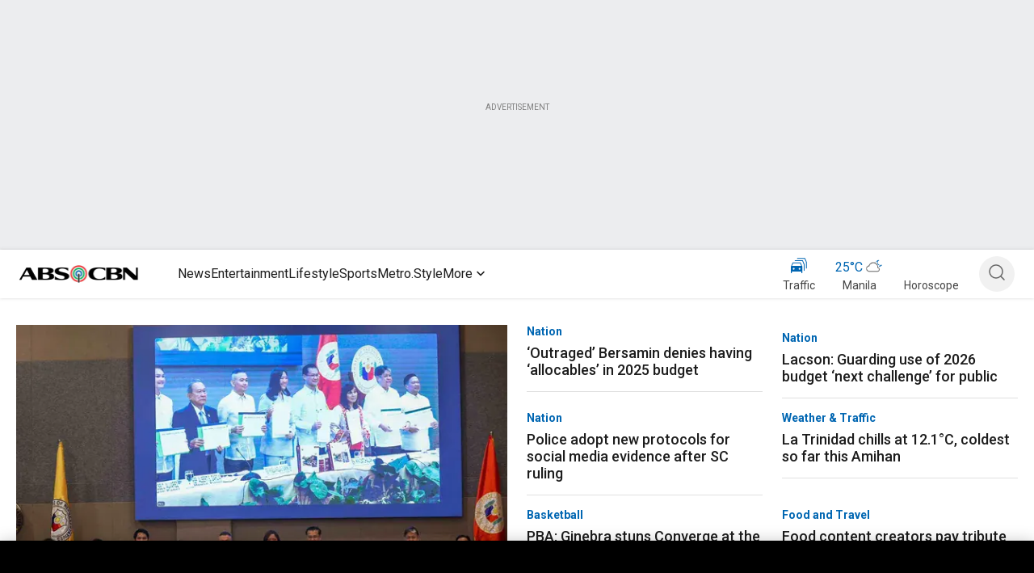

--- FILE ---
content_type: application/javascript
request_url: https://www.abs-cbn.com/XxaY64/v/g/XmjoOtC9GSgl/htiXJbVcXpX68Q1r/JGYDCm02CA/dnw/5IVgFdTA
body_size: 168282
content:
(function(){if(typeof Array.prototype.entries!=='function'){Object.defineProperty(Array.prototype,'entries',{value:function(){var index=0;const array=this;return {next:function(){if(index<array.length){return {value:[index,array[index++]],done:false};}else{return {done:true};}},[Symbol.iterator]:function(){return this;}};},writable:true,configurable:true});}}());(function(){nN();MEQ();R5N();var Lc=function(hm,VS){return hm<=VS;};var N7=function(Eb){return -Eb;};var Dm=function(Dp,Nm){return Dp+Nm;};var Ut=function(Qm,G4){return Qm/G4;};var EY=function D7(Or,xS){var WS=D7;var gZ=Ev(new Number(B0),CS);var Px=gZ;gZ.set(Or);while(Px+Or!=zB){switch(Px+Or){case CP:{I7[Zt()[pp(DG)].call(null,qr,Gx,V7,s7,L4)]=function(Vb){Wm.push(sX);var SS=Vb&&Vb[FZ()[Uv(Nb)](N4,gB,Is)]?function AY(){Wm.push(gX);var DZ;return DZ=Vb[Qt()[g4(tS)].call(null,bO,wb)],Wm.pop(),DZ;}:function P4(){return Vb;};I7[tj(typeof Gc()[rt(Gx)],'undefined')?Gc()[rt(Bs)].apply(null,[Ac,Fv,lZ,vS]):Gc()[rt(DG)](km,Gs,Qc,Gx)](SS,FZ()[Uv(Lt)](Fc,lQ,gt),SS);var cr;return Wm.pop(),cr=SS,cr;};Or+=sf;}break;case H:{I7[tj(typeof FZ()[Uv(ls)],Dm([],[][[]]))?FZ()[Uv(ZS)].apply(null,[Tt,rx,vG]):FZ()[Uv(Nt)].apply(null,[zs,QX,qZ])]=function(ED,Fp){if(kb(Fp,Gx))ED=I7(ED);Wm.push(Ec);if(kb(Fp,rZ)){var wx;return Wm.pop(),wx=ED,wx;}if(kb(Fp,Oj[Gx])&&tj(typeof ED,zx()[IG(RS)].apply(null,[Gx,qf,zG]))&&ED&&ED[FZ()[Uv(Nb)].call(null,Dc,Uj,Is)]){var S4;return Wm.pop(),S4=ED,S4;}var n4=Zz[xY()[p7(bb)].call(null,qX,Lp,d4)][FZ()[Uv(ls)](Nt,mE,vs)](null);I7[FZ()[Uv(bZ)](UG,UZ,rp)](n4);Zz[xY()[p7(bb)].call(null,Bc,Lp,d4)][tj(typeof FZ()[Uv(Nb)],Dm('',[][[]]))?FZ()[Uv(ZS)].call(null,Ej,pZ,ms):FZ()[Uv(Bs)].apply(null,[G7,Yr,TY])](n4,l7(typeof Qt()[g4(I4)],Dm([],[][[]]))?Qt()[g4(tS)].call(null,KF,wb):Qt()[g4(zs)].call(null,rv,fb),Ub(KP,[zx()[IG(tS)](Vr,vY,Gx),wD(wD([])),l7(typeof Qt()[g4(rj)],Dm([],[][[]]))?Qt()[g4(Lt)](JZ,Xc):Qt()[g4(zs)](gx,sb),ED]));if(kb(Fp,Kj)&&QZ(typeof ED,zx()[IG(I4)].apply(null,[lr,xr,jD])))for(var xx in ED)I7[Gc()[rt(DG)](JY,qX,Qc,Gx)](n4,xx,function(Wp){return ED[Wp];}.bind(null,xx));var AX;return Wm.pop(),AX=n4,AX;};Or-=XM;}break;case Eh:{Or-=F0;for(var Wv=Gx;Bb(Wv,xS[xY()[p7(DG)].call(null,wD(DG),Gt,Bm)]);Wv++){var Qs=xS[Wv];if(l7(Qs,null)&&l7(Qs,undefined)){for(var T7 in Qs){if(Zz[xY()[p7(bb)](vm,Lp,mr)][zx()[IG(DG)](vs,lM,GD)][tj(typeof FZ()[Uv(Nb)],Dm('',[][[]]))?FZ()[Uv(ZS)](UX,lp,Hc):FZ()[Uv(tS)].apply(null,[Gs,SG,Rj])].call(Qs,T7)){Fx[T7]=Qs[T7];}}}}}break;case pf:{I7[Gc()[rt(DG)](vG,j4,Qc,Gx)]=function(d7,vx,Pc){Wm.push(Ws);if(wD(I7[DS()[hZ(DG)].call(null,g7,Gx,jG,ZS,Vj,Nr)](d7,vx))){Zz[xY()[p7(bb)](Bc,Lp,S7)][FZ()[Uv(Bs)].apply(null,[Bs,mX,TY])](d7,vx,Ub(KP,[zx()[IG(tS)](Gt,WQ,Gx),wD(wD(B0)),lx()[Ts(DG)](I4,Bs,bZ,Bc,Om),Pc]));}Wm.pop();};Or-=LP;}break;case JM:{I7[tj(typeof DS()[hZ(DG)],'undefined')?DS()[hZ(Kj)](Rb,rD,Lt,Ym,As,f4):DS()[hZ(DG)].call(null,Kj,Gx,gr,Nb,Vj,UY)]=function(nv,l4){return D7.apply(this,[vf,arguments]);};I7[Zt()[pp(Gx)].apply(null,[vc,Gx,Rp,rj,Rr])]=Qt()[g4(YS)].call(null,Yp,Vj);var bp;return bp=I7(I7[zx()[IG(Ic)].apply(null,[wD(Gx),Wt,xc])]=Gx),Wm.pop(),bp;}break;case Ef:{Wm.pop();Or+=TO;}break;case pM:{var VZ=xS;var Jb=VZ[DG];Wm.push(Kb);for(var Mc=Gx;Bb(Mc,VZ[xY()[p7(DG)](Ft,Gt,tM)]);Mc+=Kj){Jb[VZ[Mc]]=VZ[Dm(Mc,Gx)];}Or+=dN;Wm.pop();}break;case pN:{(function(){return D7.apply(this,[WL,arguments]);}());Or+=LN;Wm.pop();}break;case KB:{I7[FZ()[Uv(bZ)].apply(null,[Pj,wt,rp])]=function(Cj){return D7.apply(this,[CE,arguments]);};Or-=PM;}break;case DN:{Zz[zx()[IG(Nb)](I4,gs,f7)][tj(typeof Zt()[pp(DG)],Dm(Qt()[g4(YS)].apply(null,[fp,Vj]),[][[]]))?Zt()[pp(Dc)](Vv,Hp,bc,Bs,pm):Zt()[pp(bZ)](SG,zs,j4,St,Lt)]=function(It){Wm.push(hb);var Bt=Qt()[g4(YS)].call(null,mN,Vj);var ES=tj(typeof xY()[p7(zs)],'undefined')?xY()[p7(Gx)](Gx,RX,tZ):xY()[p7(Fc)](G7,nt,Jz);var Ex=Zz[tj(typeof xY()[p7(Nb)],'undefined')?xY()[p7(Gx)](YS,Lx,Br):xY()[p7(I4)].call(null,Fc,Fc,OK)](It);for(var US,pD,TZ=Oj[Kj],fY=ES;Ex[Qt()[g4(rZ)](U,hG)](Lm(TZ,DG))||(fY=zx()[IG(bb)](pm,EL,w7),zS(TZ,Gx));Bt+=fY[Qt()[g4(rZ)](U,hG)](kb(jS,vt(US,DD(Oj[Bs],Fm(zS(TZ,Gx),rZ)))))){pD=Ex[zx()[IG(Fc)].call(null,Lb,Fg,H7)](TZ+=Ut(Bs,zs));if(zY(pD,Oj[zs])){throw new Vt(tj(typeof zx()[IG(ls)],Dm([],[][[]]))?zx()[IG(Dc)](f7,w4,Ap):zx()[IG(N4)].call(null,Pb,Ih,nt));}US=Lm(QY(US,rZ),pD);}var Zv;return Wm.pop(),Zv=Bt,Zv;};Or+=IP;}break;case X6:{var Vs=xS[RE];var hv=xS[B0];Wm.push(AG);Or+=fE;if(l7(typeof Zz[xY()[p7(bb)].apply(null,[Vj,Lp,H4])][FZ()[Uv(RS)](Ym,VN,f7)],zx()[IG(rj)].apply(null,[Vj,RN,ZX]))){Zz[tj(typeof xY()[p7(rZ)],'undefined')?xY()[p7(Gx)](wD(wD(DG)),Q4,Tp):xY()[p7(bb)].call(null,tS,Lp,H4)][FZ()[Uv(Bs)](sx,Xt,TY)](Zz[tj(typeof xY()[p7(Kj)],Dm([],[][[]]))?xY()[p7(Gx)](wD(wD([])),EG,mD):xY()[p7(bb)].apply(null,[G7,Lp,H4])],FZ()[Uv(RS)](bb,VN,f7),Ub(KP,[Qt()[g4(Lt)](b7,Xc),function(dZ,bj){return D7.apply(this,[KN,arguments]);},zx()[IG(Bc)].apply(null,[wD(wD(DG)),Mh,IS]),wD(wD({})),l7(typeof Cm()[VX(Kj)],'undefined')?Cm()[VX(DG)](Mr,Lt,Vv,DG):Cm()[VX(zs)](qj,pZ,Uc,qS),wD(wD({}))]));}}break;case JF:{var Y7=xS[RE];Wm.push(ZY);Or-=D0;var MZ=Y7[xY()[p7(Zp)](Kj,FY,kS)]||{};MZ[Cm()[VX(YS)].call(null,qZ,zs,OS,Ns)]=Qt()[g4(Vj)].call(null,KY,Xx),delete MZ[xY()[p7(40)](47,124,761)],Y7[xY()[p7(Zp)].call(null,qX,FY,kS)]=MZ;Wm.pop();}break;case HF:{return Wm.pop(),tD=cs[jr],tD;}break;case tL:{return Qx=Zz[l7(typeof xY()[p7(ZS)],'undefined')?xY()[p7(bb)](Mp,Lp,Zm):xY()[p7(Gx)](pm,bt,M7)][zx()[IG(DG)](dr,sj,GD)][FZ()[Uv(tS)](Km,cX,Rj)].call(nv,l4),Wm.pop(),Qx;}break;case qM:{var I7=function(c7){Wm.push(Ur);if(lt[c7]){var JX;return JX=lt[c7][FZ()[Uv(Kj)](jG,MB,QG)],Wm.pop(),JX;}var nG=lt[c7]=Ub(KP,[tj(typeof zx()[IG(zs)],Dm([],[][[]]))?zx()[IG(Dc)](z4,ss,UG):zx()[IG(ls)].call(null,Vr,sQ,pj),c7,xY()[p7(Bc)](QG,NS,sL),wD([]),FZ()[Uv(Kj)](Nb,MB,QG),{}]);wS[c7].call(nG[FZ()[Uv(Kj)](Fv,MB,QG)],nG,nG[FZ()[Uv(Kj)](Rr,MB,QG)],I7);nG[xY()[p7(Bc)].apply(null,[jS,NS,sL])]=wD(RE);var AS;return AS=nG[FZ()[Uv(Kj)](Ym,MB,QG)],Wm.pop(),AS;};Or+=Yg;}break;case Pf:{var lt={};Wm.push(gc);I7[Qt()[g4(Nt)](n7,Av)]=wS;Or-=kf;I7[zx()[IG(Lt)].call(null,pj,lY,ps)]=lt;}break;case Ah:{var Cj=xS[RE];Or-=mQ;Wm.push(Kt);if(l7(typeof Zz[FZ()[Uv(YS)](wD(Gx),Hr,Ym)],tj(typeof DS()[hZ(DG)],Dm(Qt()[g4(YS)].call(null,Hr,Vj),[][[]]))?DS()[hZ(Kj)].call(null,G7,Yc,ps,Ic,pX,vY):DS()[hZ(Gx)].call(null,wD(wD({})),Nb,pm,wD(wD({})),Sc,SY))&&Zz[l7(typeof FZ()[Uv(I4)],Dm([],[][[]]))?FZ()[Uv(YS)](jG,Hr,Ym):FZ()[Uv(ZS)](dr,SZ,pS)][Qt()[g4(ls)](tQ,Zp)]){Zz[tj(typeof xY()[p7(Nt)],'undefined')?xY()[p7(Gx)](I4,EZ,jj):xY()[p7(bb)].apply(null,[jG,Lp,Et])][FZ()[Uv(Bs)](wD(wD([])),tv,TY)](Cj,Zz[FZ()[Uv(YS)](Ej,Hr,Ym)][Qt()[g4(ls)](tQ,Zp)],Ub(KP,[Qt()[g4(Lt)](jj,Xc),FZ()[Uv(rZ)](wD({}),rN,ls)]));}Zz[xY()[p7(bb)](bZ,Lp,Et)][l7(typeof FZ()[Uv(Ic)],Dm('',[][[]]))?FZ()[Uv(Bs)].call(null,bv,tv,TY):FZ()[Uv(ZS)].call(null,wD(wD(DG)),Wc,qS)](Cj,FZ()[Uv(Nb)].call(null,Tt,F7,Is),Ub(KP,[Qt()[g4(Lt)].apply(null,[jj,Xc]),wD(wD({}))]));Wm.pop();}break;case jP:{return Wm.pop(),VG=kk[wH],VG;}break;case HB:{var wS=xS[RE];Or-=OR;}break;case jL:{var DJ;return Wm.pop(),DJ=Fx,DJ;}break;case jM:{Or-=Ez;var kk=xS[RE];var wH=xS[B0];var Bd=xS[vf];Wm.push(k2);Zz[xY()[p7(bb)](Ej,Lp,UO)][tj(typeof FZ()[Uv(rZ)],Dm([],[][[]]))?FZ()[Uv(ZS)].call(null,wD(DG),q2,HD):FZ()[Uv(Bs)](Dc,pQ,TY)](kk,wH,Ub(KP,[Qt()[g4(Lt)].call(null,WO,Xc),Bd,zx()[IG(tS)](wD(Gx),bO,Gx),wD(DG),Cm()[VX(DG)].apply(null,[XK,Lt,XJ,DG]),wD(DG),zx()[IG(Bc)](Q1,Rh,IS),wD(DG)]));var VG;}break;case LK:{Or+=Z6;var gC=xS[RE];Wm.push(Bk);this[Qt()[g4(I4)](E,sC)]=gC;Wm.pop();}break;case FL:{var cs=xS[RE];var jr=xS[B0];var EV=xS[vf];Wm.push(dn);Zz[xY()[p7(bb)].apply(null,[wD([]),Lp,hb])][FZ()[Uv(Bs)].call(null,Bs,tU,TY)](cs,jr,Ub(KP,[Qt()[g4(Lt)](AB,Xc),EV,zx()[IG(tS)].call(null,UX,IF,Gx),wD(DG),Cm()[VX(DG)](lA,Lt,Rr,DG),wD(DG),tj(typeof zx()[IG(Nt)],'undefined')?zx()[IG(Dc)](Bs,Z1,RA):zx()[IG(Bc)](wD(Gx),Qf,IS),wD(DG)]));Or+=VF;var tD;}break;case vz:{var nv=xS[RE];var l4=xS[B0];Wm.push(jH);var Qx;Or+=YR;}break;case HQ:{var Vt=function(gC){return D7.apply(this,[kf,arguments]);};Or-=NF;Wm.push(SV);if(tj(typeof Zz[Zt()[pp(bZ)].apply(null,[SG,zs,Ym,St,Dc])],zx()[IG(rj)].apply(null,[wD(DG),VR,ZX]))){var E9;return Wm.pop(),E9=wD({}),E9;}Vt[zx()[IG(DG)].call(null,RS,ZZ,GD)]=new (Zz[l7(typeof FZ()[Uv(ls)],Dm([],[][[]]))?FZ()[Uv(I4)](rj,xJ,FY):FZ()[Uv(ZS)](bc,II,TW)])();Vt[l7(typeof zx()[IG(rj)],Dm('',[][[]]))?zx()[IG(DG)](Is,ZZ,GD):zx()[IG(Dc)](wD(DG),N2,VU)][vH()[m3(DG)].call(null,Pj,QG,zs,gV,Fc)]=Gc()[rt(Gx)].apply(null,[S1,Vr,GC,ZS]);}break;case FF:{var Dn=xS[RE];Wm.push(jj);var BH=Ub(KP,[xY()[p7(UX)].apply(null,[Nt,GU,pk]),Dn[DG]]);An(Gx,Dn)&&(BH[xY()[p7(pZ)].apply(null,[GA,mw,zt])]=Dn[Gx]),An(Oj[ZS],Dn)&&(BH[xY()[p7(ps)](wD([]),f4,f1)]=Dn[Kj],BH[Qt()[g4(Fv)].apply(null,[ft,dr])]=Dn[Oj[Fc]]),this[zx()[IG(V7)].apply(null,[Lb,x2,vV])][xY()[p7(bZ)](Rj,jn,Kp)](BH);Wm.pop();Or+=Mz;}break;case j0:{Or-=pL;var dZ=xS[RE];var bj=xS[B0];Wm.push(qU);if(tj(dZ,null)||tj(dZ,undefined)){throw new (Zz[zx()[IG(UG)](wD(wD({})),Vh,Mp)])(Qt()[g4(RS)](bV,Bs));}var Fx=Zz[xY()[p7(bb)](wD({}),Lp,mr)](dZ);}break;}}};var tj=function(pJ,mH){return pJ===mH;};var N9=function(mA){if(mA==null)return -1;try{var FI=0;for(var Gn=0;Gn<mA["length"];Gn++){var Wl=mA["charCodeAt"](Gn);if(Wl<128){FI=FI+Wl;}}return FI;}catch(ZJ){return -2;}};var H3=function(){zk=["\x6c\x65\x6e\x67\x74\x68","\x41\x72\x72\x61\x79","\x63\x6f\x6e\x73\x74\x72\x75\x63\x74\x6f\x72","\x6e\x75\x6d\x62\x65\x72"];};var zY=function(lC,QC){return lC>QC;};var Zl=function lw(BV,U9){'use strict';var H2=lw;switch(BV){case CL:{var Kq=U9[RE];var VH;Wm.push(FW);return VH=Kq&&AH(zx()[IG(rj)](wD(wD({})),Iv,ZX),typeof Zz[FZ()[Uv(YS)].apply(null,[sx,Zn,Ym])])&&tj(Kq[zx()[IG(Kj)].apply(null,[Ej,vX,qZ])],Zz[tj(typeof FZ()[Uv(DG)],Dm([],[][[]]))?FZ()[Uv(ZS)](z4,bw,bI):FZ()[Uv(YS)](wD(wD([])),Zn,Ym)])&&l7(Kq,Zz[FZ()[Uv(YS)](GD,Zn,Ym)][zx()[IG(DG)].call(null,f4,Es,GD)])?zx()[IG(XJ)](p2,G2,Hn):typeof Kq,Wm.pop(),VH;}break;case NR:{var ll=U9[RE];return typeof ll;}break;case vf:{var bd=U9[RE];var DA=U9[B0];var Gd=U9[vf];Wm.push(kI);bd[DA]=Gd[Qt()[g4(Lt)](zX,Xc)];Wm.pop();}break;case sz:{var JC=U9[RE];var NA=U9[B0];var PW=U9[vf];return JC[NA]=PW;}break;case KP:{var NC=U9[RE];var m1=U9[B0];var jA=U9[vf];Wm.push(SU);try{var rW=Wm.length;var d9=wD([]);var DU;return DU=Ub(KP,[Cm()[VX(YS)](Ul,zs,Pj,Ns),tj(typeof Qt()[g4(G7)],Dm([],[][[]]))?Qt()[g4(zs)](s7,ZU):Qt()[g4(Vj)].call(null,TC,Xx),xY()[p7(qA)](f4,c1,jc),NC.call(m1,jA)]),Wm.pop(),DU;}catch(Gk){Wm.splice(DD(rW,Gx),Infinity,SU);var KU;return KU=Ub(KP,[Cm()[VX(YS)].apply(null,[Ul,zs,bv,Ns]),Zt()[pp(Lt)](Ul,bZ,H7,tv,wD(wD({}))),tj(typeof xY()[p7(zs)],'undefined')?xY()[p7(Gx)].apply(null,[lr,Rb,dd]):xY()[p7(qA)].apply(null,[Kj,c1,jc]),Gk]),Wm.pop(),KU;}Wm.pop();}break;case EQ:{return this;}break;case Yh:{var L3=U9[RE];var xn;Wm.push(En);return xn=Ub(KP,[tj(typeof Qt()[g4(xc)],Dm('',[][[]]))?Qt()[g4(zs)](lH,EA):Qt()[g4(Gs)].call(null,E7,K1),L3]),Wm.pop(),xn;}break;case zz:{return this;}break;case AN:{return this;}break;case NN:{Wm.push(BA);var WI;return WI=FZ()[Uv(pZ)](bZ,mW,lr),Wm.pop(),WI;}break;case XM:{var Hl=U9[RE];Wm.push(YA);var rd=Zz[xY()[p7(bb)].apply(null,[rp,Lp,jC])](Hl);var UU=[];for(var PC in rd)UU[xY()[p7(bZ)].apply(null,[wD(Gx),jn,tr])](PC);UU[vH()[m3(Nb)](Vr,Rj,YS,TC,jG)]();var Tq;return Tq=function Dq(){Wm.push(I2);for(;UU[xY()[p7(DG)](P9,Gt,zm)];){var TA=UU[tj(typeof FZ()[Uv(gt)],Dm('',[][[]]))?FZ()[Uv(ZS)](Pj,EW,v9):FZ()[Uv(Zp)](Bs,Bx,sC)]();if(An(TA,rd)){var tk;return Dq[l7(typeof Qt()[g4(tS)],Dm('',[][[]]))?Qt()[g4(Lt)](Kr,Xc):Qt()[g4(zs)](fb,jw)]=TA,Dq[tj(typeof zx()[IG(Bs)],'undefined')?zx()[IG(Dc)](wD(DG),gJ,Fq):zx()[IG(ps)].call(null,UG,cD,Ej)]=wD(Gx),Wm.pop(),tk=Dq,tk;}}Dq[zx()[IG(ps)].apply(null,[sx,cD,Ej])]=wD(DG);var rC;return Wm.pop(),rC=Dq,rC;},Wm.pop(),Tq;}break;case CQ:{Wm.push(Zk);this[tj(typeof zx()[IG(UX)],Dm([],[][[]]))?zx()[IG(Dc)].call(null,Uc,Uw,jI):zx()[IG(ps)].call(null,I4,dc,Ej)]=wD(DG);var V2=this[zx()[IG(V7)](wD([]),Wc,vV)][JK[xY()[p7(vs)](ls,Pk,NJ)]()][xY()[p7(Zp)].apply(null,[CU,FY,Aj])];if(tj(tj(typeof Zt()[pp(Lt)],Dm(Qt()[g4(YS)].apply(null,[Ek,Vj]),[][[]]))?Zt()[pp(Dc)](v9,lY,Gs,RX,UG):Zt()[pp(Lt)].call(null,hH,bZ,Ej,tv,ZY),V2[Cm()[VX(YS)](hH,zs,f4,Ns)]))throw V2[xY()[p7(qA)](wD(wD(Gx)),c1,IF)];var Ad;return Ad=this[zx()[IG(f7)].apply(null,[Lb,Aq,zW])],Wm.pop(),Ad;}break;}};var M3=function(C3){return Zz["Math"]["floor"](Zz["Math"]["random"]()*C3["length"]);};var An=function(lJ,ZV){return lJ in ZV;};var cW=function(){return Rq.apply(this,[xg,arguments]);};var pW=function(Tl){if(Zz["document"]["cookie"]){var m9=""["concat"](Tl,"=");var nD=Zz["document"]["cookie"]["split"]('; ');for(var Ld=0;Ld<nD["length"];Ld++){var CJ=nD[Ld];if(CJ["indexOf"](m9)===0){var XA=CJ["substring"](m9["length"],CJ["length"]);if(XA["indexOf"]('~')!==-1||Zz["decodeURIComponent"](XA)["indexOf"]('~')!==-1){return XA;}}}}return false;};var FH=function(Yq){if(Yq===undefined||Yq==null){return 0;}var Jk=Yq["toLowerCase"]()["replace"](/[^0-9]+/gi,'');return Jk["length"];};var r2=function(){return l9.apply(this,[p6,arguments]);};var cH=function A2(Pw,wJ){'use strict';var Sq=A2;switch(Pw){case PF:{var zn=function(QV,vq){Wm.push(Fw);if(wD(Yk)){for(var Lw=DG;Bb(Lw,kU);++Lw){if(Bb(Lw,Oj[bZ])||tj(Lw,xc)||tj(Lw,nJ)||tj(Lw,Vv)){xW[Lw]=N7(Gx);}else{xW[Lw]=Yk[tj(typeof xY()[p7(DG)],'undefined')?xY()[p7(Gx)](Vr,ZA,ZX):xY()[p7(DG)](bZ,Gt,sY)];Yk+=Zz[tj(typeof xY()[p7(Kj)],'undefined')?xY()[p7(Gx)](wD(wD({})),sl,A9):xY()[p7(I4)](jS,Fc,wG)][FZ()[Uv(Ic)](nH,HS,wb)](Lw);}}}var Ew=Qt()[g4(YS)].apply(null,[UO,Vj]);for(var Nn=DG;Bb(Nn,QV[tj(typeof xY()[p7(rj)],Dm('',[][[]]))?xY()[p7(Gx)].call(null,Vr,gl,hq):xY()[p7(DG)].apply(null,[Ej,Gt,sY])]);Nn++){var w9=QV[Qt()[g4(rZ)].call(null,hX,hG)](Nn);var XV=kb(vt(vq,rZ),JK[Qt()[g4(Ic)].apply(null,[tG,pZ])]());vq*=Oj[Dc];vq&=Oj[YS];vq+=JK[zx()[IG(bc)](E1,rm,Is)]();vq&=Oj[rZ];var Ck=xW[QV[l7(typeof zx()[IG(DG)],Dm([],[][[]]))?zx()[IG(Fc)].apply(null,[TY,rY,H7]):zx()[IG(Dc)](Tt,WU,g9)](Nn)];if(tj(typeof w9[zx()[IG(GD)](RS,Fs,CI)],tj(typeof zx()[IG(Nt)],Dm([],[][[]]))?zx()[IG(Dc)](qX,Vv,YJ):zx()[IG(rj)](jS,xG,ZX))){var L1=w9[l7(typeof zx()[IG(Kj)],Dm('',[][[]]))?zx()[IG(GD)].call(null,nJ,Fs,CI):zx()[IG(Dc)](gr,Y1,lI)](DG);if(IC(L1,Oj[bZ])&&Bb(L1,kU)){Ck=xW[L1];}}if(IC(Ck,DG)){var jW=zS(XV,Yk[xY()[p7(DG)](xc,Gt,sY)]);Ck+=jW;Ck%=Yk[xY()[p7(DG)](wD(Gx),Gt,sY)];w9=Yk[Ck];}Ew+=w9;}var Ik;return Wm.pop(),Ik=Ew,Ik;};var sV=function(Zq){var GV=[0x428a2f98,0x71374491,0xb5c0fbcf,0xe9b5dba5,0x3956c25b,0x59f111f1,0x923f82a4,0xab1c5ed5,0xd807aa98,0x12835b01,0x243185be,0x550c7dc3,0x72be5d74,0x80deb1fe,0x9bdc06a7,0xc19bf174,0xe49b69c1,0xefbe4786,0x0fc19dc6,0x240ca1cc,0x2de92c6f,0x4a7484aa,0x5cb0a9dc,0x76f988da,0x983e5152,0xa831c66d,0xb00327c8,0xbf597fc7,0xc6e00bf3,0xd5a79147,0x06ca6351,0x14292967,0x27b70a85,0x2e1b2138,0x4d2c6dfc,0x53380d13,0x650a7354,0x766a0abb,0x81c2c92e,0x92722c85,0xa2bfe8a1,0xa81a664b,0xc24b8b70,0xc76c51a3,0xd192e819,0xd6990624,0xf40e3585,0x106aa070,0x19a4c116,0x1e376c08,0x2748774c,0x34b0bcb5,0x391c0cb3,0x4ed8aa4a,0x5b9cca4f,0x682e6ff3,0x748f82ee,0x78a5636f,0x84c87814,0x8cc70208,0x90befffa,0xa4506ceb,0xbef9a3f7,0xc67178f2];var q3=0x6a09e667;var g2=0xbb67ae85;var HC=0x3c6ef372;var NI=0xa54ff53a;var wA=0x510e527f;var IU=0x9b05688c;var bH=0x1f83d9ab;var sU=0x5be0cd19;var zV=wk(Zq);var MV=zV["length"]*8;zV+=Zz["String"]["fromCharCode"](0x80);var UA=zV["length"]/4+2;var qV=Zz["Math"]["ceil"](UA/16);var gA=new (Zz["Array"])(qV);for(var M9=0;M9<qV;M9++){gA[M9]=new (Zz["Array"])(16);for(var Ow=0;Ow<16;Ow++){gA[M9][Ow]=zV["charCodeAt"](M9*64+Ow*4)<<24|zV["charCodeAt"](M9*64+Ow*4+1)<<16|zV["charCodeAt"](M9*64+Ow*4+2)<<8|zV["charCodeAt"](M9*64+Ow*4+3)<<0;}}var On=MV/Zz["Math"]["pow"](2,32);gA[qV-1][14]=Zz["Math"]["floor"](On);gA[qV-1][15]=MV;for(var CH=0;CH<qV;CH++){var rw=new (Zz["Array"])(64);var Sw=q3;var ww=g2;var bW=HC;var AU=NI;var El=wA;var hJ=IU;var J2=bH;var nI=sU;for(var I3=0;I3<64;I3++){var b9=void 0,QA=void 0,MI=void 0,Fl=void 0,ln=void 0,z3=void 0;if(I3<16)rw[I3]=gA[CH][I3];else{b9=q9(rw[I3-15],7)^q9(rw[I3-15],18)^rw[I3-15]>>>3;QA=q9(rw[I3-2],17)^q9(rw[I3-2],19)^rw[I3-2]>>>10;rw[I3]=rw[I3-16]+b9+rw[I3-7]+QA;}QA=q9(El,6)^q9(El,11)^q9(El,25);MI=El&hJ^~El&J2;Fl=nI+QA+MI+GV[I3]+rw[I3];b9=q9(Sw,2)^q9(Sw,13)^q9(Sw,22);ln=Sw&ww^Sw&bW^ww&bW;z3=b9+ln;nI=J2;J2=hJ;hJ=El;El=AU+Fl>>>0;AU=bW;bW=ww;ww=Sw;Sw=Fl+z3>>>0;}q3=q3+Sw;g2=g2+ww;HC=HC+bW;NI=NI+AU;wA=wA+El;IU=IU+hJ;bH=bH+J2;sU=sU+nI;}return [q3>>24&0xff,q3>>16&0xff,q3>>8&0xff,q3&0xff,g2>>24&0xff,g2>>16&0xff,g2>>8&0xff,g2&0xff,HC>>24&0xff,HC>>16&0xff,HC>>8&0xff,HC&0xff,NI>>24&0xff,NI>>16&0xff,NI>>8&0xff,NI&0xff,wA>>24&0xff,wA>>16&0xff,wA>>8&0xff,wA&0xff,IU>>24&0xff,IU>>16&0xff,IU>>8&0xff,IU&0xff,bH>>24&0xff,bH>>16&0xff,bH>>8&0xff,bH&0xff,sU>>24&0xff,sU>>16&0xff,sU>>8&0xff,sU&0xff];};var tH=function(){var ql=vI();var Hk=-1;if(ql["indexOf"]('Trident/7.0')>-1)Hk=11;else if(ql["indexOf"]('Trident/6.0')>-1)Hk=10;else if(ql["indexOf"]('Trident/5.0')>-1)Hk=9;else Hk=0;return Hk>=9;};var YC=function(){var sq=zA();var HJ=Zz["Object"]["prototype"]["hasOwnProperty"].call(Zz["Navigator"]["prototype"],'mediaDevices');var IJ=Zz["Object"]["prototype"]["hasOwnProperty"].call(Zz["Navigator"]["prototype"],'serviceWorker');var DV=! !Zz["window"]["browser"];var Aw=typeof Zz["ServiceWorker"]==='function';var Nd=typeof Zz["ServiceWorkerContainer"]==='function';var Nw=typeof Zz["frames"]["ServiceWorkerRegistration"]==='function';var Ww=Zz["window"]["location"]&&Zz["window"]["location"]["protocol"]==='http:';var LA=sq&&(!HJ||!IJ||!Aw||!DV||!Nd||!Nw)&&!Ww;return LA;};var zA=function(){var Iq=vI();var rU=/(iPhone|iPad).*AppleWebKit(?!.*(Version|CriOS))/i["test"](Iq);var EH=Zz["navigator"]["platform"]==='MacIntel'&&Zz["navigator"]["maxTouchPoints"]>1&&/(Safari)/["test"](Iq)&&!Zz["window"]["MSStream"]&&typeof Zz["navigator"]["standalone"]!=='undefined';return rU||EH;};var CV=function(D2){var NW=Zz["Math"]["floor"](Zz["Math"]["random"]()*100000+10000);var tA=Zz["String"](D2*NW);var hA=0;var Xk=[];var m2=tA["length"]>=18?true:false;while(Xk["length"]<6){Xk["push"](Zz["parseInt"](tA["slice"](hA,hA+2),10));hA=m2?hA+3:hA+2;}var xI=JV(Xk);return [NW,xI];};var kV=function(zC){if(zC===null||zC===undefined){return 0;}var Pq=function qw(cI){return zC["toLowerCase"]()["includes"](cI["toLowerCase"]());};var z9=0;(cw&&cw["fields"]||[])["some"](function(FU){var Xq=FU["type"];var Vk=FU["labels"];if(Vk["some"](Pq)){z9=Rl[Xq];if(FU["extensions"]&&FU["extensions"]["labels"]&&FU["extensions"]["labels"]["some"](function(dA){return zC["toLowerCase"]()["includes"](dA["toLowerCase"]());})){z9=Rl[FU["extensions"]["type"]];}return true;}return false;});return z9;};var wd=function(Vq){if(Vq===undefined||Vq==null){return false;}var xC=function JA(hd){return Vq["toLowerCase"]()===hd["toLowerCase"]();};return SA["some"](xC);};var NV=function(xd){try{var Qw=new (Zz["Set"])(Zz["Object"]["values"](Rl));return xd["split"](';')["some"](function(kH){var j3=kH["split"](',');var YW=Zz["Number"](j3[j3["length"]-1]);return Qw["has"](YW);});}catch(LU){return false;}};var HH=function(fI){var xH='';var O9=0;if(fI==null||Zz["document"]["activeElement"]==null){return Ub(KP,["elementFullId",xH,"elementIdType",O9]);}var rk=['id','name','for','placeholder','aria-label','aria-labelledby'];rk["forEach"](function(Vn){if(!fI["hasAttribute"](Vn)||xH!==''&&O9!==0){return;}var sH=fI["getAttribute"](Vn);if(xH===''&&(sH!==null||sH!==undefined)){xH=sH;}if(O9===0){O9=kV(sH);}});return Ub(KP,["elementFullId",xH,"elementIdType",O9]);};var Nk=function(l2){var Vd;if(l2==null){Vd=Zz["document"]["activeElement"];}else Vd=l2;if(Zz["document"]["activeElement"]==null)return -1;var Dl=Vd["getAttribute"]('name');if(Dl==null){var mk=Vd["getAttribute"]('id');if(mk==null)return -1;else return N9(mk);}return N9(Dl);};var rn=function(M2){var bq=-1;var X2=[];if(! !M2&&typeof M2==='string'&&M2["length"]>0){var Rk=M2["split"](';');if(Rk["length"]>1&&Rk[Rk["length"]-1]===''){Rk["pop"]();}bq=Zz["Math"]["floor"](Zz["Math"]["random"]()*Rk["length"]);var G3=Rk[bq]["split"](',');for(var IW in G3){if(!Zz["isNaN"](G3[IW])&&!Zz["isNaN"](Zz["parseInt"](G3[IW],10))){X2["push"](G3[IW]);}}}else{var Un=Zz["String"](DH(1,5));var kn='1';var QI=Zz["String"](DH(20,70));var XW=Zz["String"](DH(100,300));var tC=Zz["String"](DH(100,300));X2=[Un,kn,QI,XW,tC];}return [bq,X2];};var fV=function(Mk,Z3){var t3=typeof Mk==='string'&&Mk["length"]>0;var kW=!Zz["isNaN"](Z3)&&(Zz["Number"](Z3)===-1||Fn()<Zz["Number"](Z3));if(!(t3&&kW)){return false;}var f2='^([a-fA-F0-9]{31,32})$';return Mk["search"](f2)!==-1;};var dI=function(T9,qn,V9){var gH;do{gH=kC(MP,[T9,qn]);}while(tj(zS(gH,V9),DG));return gH;};var qq=function(AJ){Wm.push(dq);var T3=zA(AJ);var R2=Zz[xY()[p7(bb)].call(null,vm,Lp,kj)][zx()[IG(DG)](f4,fr,GD)][FZ()[Uv(tS)](tS,tX,Rj)].call(Zz[Zt()[pp(Bc)].call(null,YZ,Nb,sx,nk,gt)][zx()[IG(DG)](DG,fr,GD)],zx()[IG(nH)].apply(null,[wD(wD({})),lj,bw]));var f9=Zz[tj(typeof xY()[p7(Nb)],'undefined')?xY()[p7(Gx)].apply(null,[f4,nq,PH]):xY()[p7(bb)](Pj,Lp,kj)][zx()[IG(DG)](wD(wD({})),fr,GD)][FZ()[Uv(tS)](rZ,tX,Rj)].call(Zz[Zt()[pp(Bc)](YZ,Nb,bv,nk,Rr)][zx()[IG(DG)](Ns,fr,GD)],xY()[p7(lr)].apply(null,[qA,rp,Ds]));var Id=wD(wD(Zz[zx()[IG(Nb)].apply(null,[Bc,Rt,f7])][xY()[p7(Km)].call(null,vs,Rd,sm)]));var sA=tj(typeof Zz[xY()[p7(pm)](YS,K2,Cc)],zx()[IG(rj)](wD(wD({})),mb,ZX));var QJ=tj(typeof Zz[tj(typeof Qt()[g4(Vj)],Dm([],[][[]]))?Qt()[g4(zs)](hn,KV):Qt()[g4(UX)](nZ,Gw)],zx()[IG(rj)](Pb,mb,ZX));var Qd=tj(typeof Zz[FZ()[Uv(Ns)](sx,xG,Vj)][xY()[p7(gr)].call(null,RS,bw,jX)],zx()[IG(rj)](H7,mb,ZX));var RJ=Zz[tj(typeof zx()[IG(bv)],'undefined')?zx()[IG(Dc)](bv,Qn,rl):zx()[IG(Nb)].apply(null,[Pj,Rt,f7])][xY()[p7(OS)].apply(null,[wD([]),kd,Em])]&&tj(Zz[tj(typeof zx()[IG(UX)],Dm('',[][[]]))?zx()[IG(Dc)].apply(null,[zs,ZY,II]):zx()[IG(Nb)].call(null,P9,Rt,f7)][xY()[p7(OS)](wD(wD(DG)),kd,Em)][Qt()[g4(pZ)].apply(null,[RY,S3])],tj(typeof xY()[p7(GA)],Dm([],[][[]]))?xY()[p7(Gx)](wD(wD(DG)),BA,nA):xY()[p7(jS)](G7,Xx,Hs));var Cn=T3&&(wD(R2)||wD(f9)||wD(sA)||wD(Id)||wD(QJ)||wD(Qd))&&wD(RJ);var D9;return Wm.pop(),D9=Cn,D9;};var P1=function(Kn){Wm.push(Ac);var Hw;return Hw=xA()[tj(typeof zx()[IG(Mp)],'undefined')?zx()[IG(Dc)].call(null,ZY,Ql,P2):zx()[IG(vs)].call(null,Zp,Fr,dD)](function A3(Cq){Wm.push(Rp);while(Gx)switch(Cq[FZ()[Uv(TY)](pZ,HV,pZ)]=Cq[tj(typeof zx()[IG(UG)],Dm([],[][[]]))?zx()[IG(Dc)](kq,ls,nk):zx()[IG(UX)].apply(null,[Ej,L2,OC])]){case DG:if(An(zx()[IG(CU)].apply(null,[wD({}),v3,Q1]),Zz[l7(typeof zx()[IG(Bs)],Dm('',[][[]]))?zx()[IG(Lb)].call(null,wD(wD([])),Qj,Pk):zx()[IG(Dc)](Nt,G1,hw)])){Cq[zx()[IG(UX)].apply(null,[wD(wD([])),L2,OC])]=Kj;break;}{var XH;return XH=Cq[tj(typeof zx()[IG(UX)],'undefined')?zx()[IG(Dc)].apply(null,[QG,s3,LI]):zx()[IG(TY)](IA,Vr,j9)](tj(typeof FZ()[Uv(bb)],'undefined')?FZ()[Uv(ZS)].call(null,rZ,f3,ml):FZ()[Uv(qA)](Vr,TI,Nt),null),Wm.pop(),XH;}case Kj:{var Qq;return Qq=Cq[zx()[IG(TY)](vm,Vr,j9)](FZ()[Uv(qA)].apply(null,[wD(wD([])),TI,Nt]),Zz[zx()[IG(Lb)](Mp,Qj,Pk)][zx()[IG(CU)].apply(null,[z4,v3,Q1])][Zt()[pp(bb)](Lp,bb,f4,Is,wD(wD([])))](Kn)),Wm.pop(),Qq;}case Bs:case DS()[hZ(tS)](sx,Bs,Fc,XJ,GD,kU):{var EU;return EU=Cq[Zt()[pp(Ic)].apply(null,[K1,zs,II,RU,Tt])](),Wm.pop(),EU;}}Wm.pop();},null,null,null,Zz[zx()[IG(dr)].apply(null,[ZS,nC,J9])]),Wm.pop(),Hw;};var B2=function(){if(wD(wD(RE))){}else if(wD(B0)){}else if(wD(wD(RE))){}else if(wD(B0)){}else if(wD(wD(RE))){}else if(wD(B0)){}else if(wD(wD(RE))){}else if(wD({})){}else if(wD({})){}else if(wD({})){}else if(wD(wD(RE))){}else if(wD(wD(RE))){}else if(wD({})){}else if(wD(wD(RE))){}else if(wD([])){}else if(wD([])){}else if(wD({})){}else if(wD(wD(RE))){}else if(wD([])){}else if(wD({})){}else if(wD(B0)){}else if(wD(B0)){}else if(wD([])){}else if(wD(wD(RE))){}else if(wD(B0)){}else if(wD(wD(RE))){}else if(wD([])){}else if(wD(B0)){}else if(wD([])){}else if(wD([])){}else if(wD({})){}else if(wD({})){}else if(wD({})){}else if(wD(wD(RE))){}else if(wD([])){}else if(wD({})){}else if(wD({})){}else if(wD(B0)){}else if(wD(B0)){}else if(wD({})){}else if(wD([])){}else if(wD([])){}else if(wD(wD(RE))){}else if(wD(wD(RE))){}else if(wD([])){}else if(wD(wD(RE))){}else if(wD(B0)){}else if(wD({})){}else if(wD([])){}else if(wD({})){}else if(wD([])){}else if(wD(wD(B0))){return function vA(pU){Wm.push(j1);var mn=Dm(pU[tj(typeof xY()[p7(g7)],Dm([],[][[]]))?xY()[p7(Gx)](rZ,RH,tS):xY()[p7(nH)].apply(null,[Kj,Kt,bO])],pU[Zt()[pp(ZS)](hl,RS,p2,GA,wD(wD(Gx)))]);var GI=mI();var Xn=Fm(mn,GI);var YH=Zz[zx()[IG(rZ)].call(null,wD(wD({})),mx,Av)](Zz[xY()[p7(Ic)].call(null,Lt,AW,lc)][FZ()[Uv(Is)](tS,dk,Bs)](Xn),Nt);var qk=[YH,GI];var GJ;return GJ=qk[Gc()[rt(YS)](X3,w2,F7,zs)](l7(typeof xY()[p7(nH)],Dm([],[][[]]))?xY()[p7(CU)](gr,Wk,N1):xY()[p7(Gx)](wD({}),kJ,FJ)),Wm.pop(),GJ;};}};var lD=function(){Wm.push(vc);try{var OV=Wm.length;var AC=wD(wD(RE));var md=B1();var TD=Wq()[zx()[IG(Ns)](Is,c2,Ft)](new (Zz[l7(typeof xY()[p7(nH)],Dm([],[][[]]))?xY()[p7(f7)].call(null,bZ,qZ,qt):xY()[p7(Gx)](jS,vU,jw)])(Gc()[rt(tS)].apply(null,[fJ,ps,bn,Gx]),tj(typeof zx()[IG(Nt)],Dm([],[][[]]))?zx()[IG(Dc)](E1,IA,gw):zx()[IG(Is)](DG,vk,kq)),xY()[p7(Lb)].call(null,Ns,ps,Z9));var SW=B1();var GH=DD(SW,md);var sJ;return sJ=Ub(KP,[l7(typeof FZ()[Uv(V7)],Dm('',[][[]]))?FZ()[Uv(lr)].apply(null,[wD(wD(DG)),C2,bv]):FZ()[Uv(ZS)].call(null,P9,CD,SV),TD,Qt()[g4(ps)](R1,hV),GH]),Wm.pop(),sJ;}catch(jq){Wm.splice(DD(OV,Gx),Infinity,vc);var hW;return Wm.pop(),hW={},hW;}Wm.pop();};var Wq=function(){Wm.push(g3);var HI=Zz[zx()[IG(Ym)].apply(null,[Bc,Yn,kJ])][FZ()[Uv(Km)](Fv,tU,hC)]?Zz[zx()[IG(Ym)].call(null,z4,Yn,kJ)][FZ()[Uv(Km)].apply(null,[V7,tU,hC])]:N7(Gx);var nd=Zz[zx()[IG(Ym)].call(null,nH,Yn,kJ)][Qt()[g4(TY)](sW,fW)]?Zz[zx()[IG(Ym)].apply(null,[hV,Yn,kJ])][Qt()[g4(TY)].apply(null,[sW,fW])]:N7(Gx);var rq=Zz[zx()[IG(Lb)](Vr,Tm,Pk)][tj(typeof xY()[p7(Kj)],'undefined')?xY()[p7(Gx)](vm,Gq,S2):xY()[p7(U2)](Pj,xc,Cx)]?Zz[zx()[IG(Lb)].call(null,Xc,Tm,Pk)][xY()[p7(U2)](GD,xc,Cx)]:N7(Gx);var r9=Zz[zx()[IG(Lb)].call(null,Nt,Tm,Pk)][lx()[Ts(RS)].call(null,gr,ls,tS,Vr,I9)]?Zz[zx()[IG(Lb)](Pk,Tm,Pk)][lx()[Ts(RS)](OS,ls,w2,Vr,I9)]():N7(Gx);var UD=Zz[zx()[IG(Lb)](Dc,Tm,Pk)][FZ()[Uv(pm)].call(null,wD([]),Nq,g7)]?Zz[zx()[IG(Lb)](Zp,Tm,Pk)][FZ()[Uv(pm)].call(null,wD(wD({})),Nq,g7)]:N7(Oj[N4]);var mq=N7(Gx);var pq=[Qt()[g4(YS)](ck,Vj),mq,tj(typeof Qt()[g4(pZ)],'undefined')?Qt()[g4(zs)].apply(null,[Pk,gt]):Qt()[g4(V7)](hY,RU),kC(vz,[]),lU(KM,[]),lU(NR,[]),lU(NN,[]),kC(VP,[]),lU(K0,[]),HI,nd,rq,r9,UD];var fC;return fC=pq[Gc()[rt(YS)].apply(null,[I9,z4,F7,zs])](xY()[p7(bc)](wD(Gx),Bn,Zm)),Wm.pop(),fC;};var pV=function(){Wm.push(sw);var zd;return zd=lU(DB,[Zz[zx()[IG(Nb)](g7,mm,f7)]]),Wm.pop(),zd;};var K9=function(){Wm.push(Uq);var tV=[BW,JU];var gq=pW(Od);if(l7(gq,wD(wD(RE)))){try{var xU=Wm.length;var x9=wD([]);var In=Zz[DS()[hZ(I4)](lr,UG,hV,kq,bv,F9)](gq)[Gc()[rt(bZ)](s2,zs,vw,bZ)](Qt()[g4(j4)](Wj,N4));if(IC(In[xY()[p7(DG)](Xc,Gt,qI)],Oj[Gx])){var BI=Zz[zx()[IG(rZ)](xc,sr,Av)](In[Oj[ZS]],Oj[Rp]);BI=Zz[xY()[p7(TY)](j4,bb,JW)](BI)?BW:BI;tV[DG]=BI;}}catch(VD){Wm.splice(DD(xU,Gx),Infinity,Uq);}}var k3;return Wm.pop(),k3=tV,k3;};var gU=function(){Wm.push(LW);var cq=[N7(Oj[N4]),N7(Gx)];var Q9=pW(WV);if(l7(Q9,wD(B0))){try{var Ak=Wm.length;var hU=wD([]);var cU=Zz[DS()[hZ(I4)](Vj,UG,Xc,DG,bv,MC)](Q9)[Gc()[rt(bZ)](Cd,Ej,vw,bZ)](l7(typeof Qt()[g4(vm)],Dm([],[][[]]))?Qt()[g4(j4)].call(null,Xs,N4):Qt()[g4(zs)](rl,Jd));if(IC(cU[xY()[p7(DG)].call(null,bc,Gt,zc)],zs)){var Md=Zz[zx()[IG(rZ)](xc,m7,Av)](cU[Gx],Nt);var BU=Zz[zx()[IG(rZ)].call(null,OS,m7,Av)](cU[Bs],Nt);Md=Zz[xY()[p7(TY)].call(null,zs,bb,Nq)](Md)?N7(Gx):Md;BU=Zz[xY()[p7(TY)].apply(null,[tS,bb,Nq])](BU)?N7(Gx):BU;cq=[BU,Md];}}catch(nW){Wm.splice(DD(Ak,Gx),Infinity,LW);}}var pw;return Wm.pop(),pw=cq,pw;};var EC=function(){Wm.push(Fq);var VJ=Qt()[g4(YS)](m4,Vj);var Oq=pW(WV);if(Oq){try{var FA=Wm.length;var Bq=wD([]);var qC=Zz[l7(typeof DS()[hZ(Lt)],Dm([],[][[]]))?DS()[hZ(I4)](V7,UG,ls,bc,bv,Fw):DS()[hZ(Kj)](UG,X3,bZ,wD(wD([])),OW,qJ)](Oq)[Gc()[rt(bZ)](sD,dr,vw,bZ)](Qt()[g4(j4)].call(null,nX,N4));VJ=qC[Oj[Kj]];}catch(S9){Wm.splice(DD(FA,Gx),Infinity,Fq);}}var VI;return Wm.pop(),VI=VJ,VI;};var wq=function(){Wm.push(S2);var ZC=pW(WV);if(ZC){try{var KW=Wm.length;var UH=wD([]);var Ok=Zz[DS()[hZ(I4)](Gx,UG,Nt,dr,bv,KY)](ZC)[Gc()[rt(bZ)](b1,bc,vw,bZ)](Qt()[g4(j4)].apply(null,[hS,N4]));if(IC(Ok[xY()[p7(DG)].call(null,wD(wD(Gx)),Gt,x2)],rZ)){var xq=Zz[zx()[IG(rZ)](gr,bY,Av)](Ok[Oj[P9]],Nt);var JJ;return JJ=Zz[tj(typeof xY()[p7(rj)],Dm('',[][[]]))?xY()[p7(Gx)](Gt,TI,Gs):xY()[p7(TY)](pj,bb,bJ)](xq)||tj(xq,N7(Gx))?N7(Gx):xq,Wm.pop(),JJ;}}catch(fw){Wm.splice(DD(KW,Gx),Infinity,S2);var B9;return Wm.pop(),B9=N7(Gx),B9;}}var rJ;return Wm.pop(),rJ=N7(Gx),rJ;};var Yl=function(jU,SI){Wm.push(PV);for(var T2=DG;Bb(T2,SI[tj(typeof xY()[p7(Is)],'undefined')?xY()[p7(Gx)].apply(null,[wD({}),SC,Ns]):xY()[p7(DG)](I4,Gt,WD)]);T2++){var Yd=SI[T2];Yd[zx()[IG(tS)].call(null,wD(wD(DG)),LH,Gx)]=Yd[tj(typeof zx()[IG(p2)],Dm('',[][[]]))?zx()[IG(Dc)].call(null,wD(wD({})),cJ,Rn):zx()[IG(tS)](Ns,LH,Gx)]||wD([]);Yd[Cm()[VX(DG)].apply(null,[dl,Lt,Xc,DG])]=wD(wD({}));if(An(l7(typeof Qt()[g4(Pj)],'undefined')?Qt()[g4(Lt)](Td,Xc):Qt()[g4(zs)].apply(null,[rH,tq]),Yd))Yd[zx()[IG(Bc)](Ym,rS,IS)]=wD(wD({}));Zz[tj(typeof xY()[p7(N4)],Dm([],[][[]]))?xY()[p7(Gx)].call(null,Pj,wl,pj):xY()[p7(bb)](zs,Lp,Ek)][FZ()[Uv(Bs)].apply(null,[Lb,TV,TY])](jU,DI(Yd[tj(typeof zx()[IG(gr)],'undefined')?zx()[IG(Dc)](hV,tZ,fJ):zx()[IG(kq)](wD(Gx),mN,Nt)]),Yd);}Wm.pop();};var rA=function(Il,JH,mJ){Wm.push(wV);if(JH)Yl(Il[zx()[IG(DG)].call(null,lr,MS,GD)],JH);if(mJ)Yl(Il,mJ);Zz[l7(typeof xY()[p7(bc)],Dm([],[][[]]))?xY()[p7(bb)].apply(null,[L4,Lp,Xd]):xY()[p7(Gx)](tS,h9,YV)][tj(typeof FZ()[Uv(Ym)],Dm([],[][[]]))?FZ()[Uv(ZS)](Vv,R3,Dd):FZ()[Uv(Bs)](Ft,jJ,TY)](Il,zx()[IG(DG)].call(null,Lb,MS,GD),Ub(KP,[l7(typeof zx()[IG(Ic)],'undefined')?zx()[IG(Bc)].call(null,j4,jb,IS):zx()[IG(Dc)](nJ,MW,jl),wD(wD(RE))]));var Jq;return Wm.pop(),Jq=Il,Jq;};var DI=function(AI){Wm.push(nn);var Xw=qW(AI,zx()[IG(I4)](jS,Wd,jD));var Q2;return Q2=AH(l7(typeof zx()[IG(Bs)],Dm([],[][[]]))?zx()[IG(XJ)](bc,C2,Hn):zx()[IG(Dc)](bZ,I2,PH),wW(Xw))?Xw:Zz[xY()[p7(I4)](UG,Fc,OA)](Xw),Wm.pop(),Q2;};var qW=function(fk,mU){Wm.push(hG);if(QZ(zx()[IG(RS)](jS,fA,zG),wW(fk))||wD(fk)){var Cw;return Wm.pop(),Cw=fk,Cw;}var MJ=fk[Zz[FZ()[Uv(YS)](jG,b1,Ym)][zx()[IG(Rj)].call(null,IA,vr,Ns)]];if(l7(bk(DG),MJ)){var DW=MJ.call(fk,mU||Qt()[g4(tS)].apply(null,[Pl,wb]));if(QZ(zx()[IG(RS)].call(null,Gt,fA,zG),wW(DW))){var Kd;return Wm.pop(),Kd=DW,Kd;}throw new (Zz[tj(typeof zx()[IG(OS)],Dm('',[][[]]))?zx()[IG(Dc)].call(null,Rj,EI,zI):zx()[IG(UG)](Rb,Ll,Mp)])(FZ()[Uv(Pj)].apply(null,[H7,vG,GW]));}var fU;return fU=(tj(tj(typeof zx()[IG(XJ)],Dm([],[][[]]))?zx()[IG(Dc)](wD([]),Mn,D3):zx()[IG(I4)](wD(Gx),UV,jD),mU)?Zz[xY()[p7(I4)].apply(null,[wD(Gx),Fc,NS])]:Zz[tj(typeof zx()[IG(xc)],Dm('',[][[]]))?zx()[IG(Dc)](Gx,CI,lr):zx()[IG(Mp)](Lb,WW,wI)])(fk),Wm.pop(),fU;};var Jw=function(Tw){if(wD(Tw)){Kw=Q1;p1=jD;Pn=GD;XI=bb;dU=Oj[Mp];RI=bb;MH=bb;O2=bb;t9=bb;}};var lq=function(){Wm.push(dJ);hI=tj(typeof Qt()[g4(UX)],Dm('',[][[]]))?Qt()[g4(zs)].call(null,Uq,kD):Qt()[g4(YS)](qd,Vj);Ol=DG;nV=DG;Cl=Oj[Kj];b3=Qt()[g4(YS)].apply(null,[qd,Vj]);MA=DG;VW=DG;cn=DG;SJ=Qt()[g4(YS)].apply(null,[qd,Vj]);hk=DG;r1=Oj[Kj];bU=Oj[Kj];Nl=DG;cV=DG;Wm.pop();zl=Oj[Kj];};var z2=function(){W3=DG;Wm.push(Pj);WC=Qt()[g4(YS)].apply(null,[OC,Vj]);tJ={};BC=l7(typeof Qt()[g4(Bs)],Dm([],[][[]]))?Qt()[g4(YS)](OC,Vj):Qt()[g4(zs)].call(null,x3,BJ);Wm.pop();VV=DG;kl=DG;};var ZI=function(TH,tn,QU){Wm.push(zJ);try{var dw=Wm.length;var p9=wD(wD(RE));var dC=DG;var fq=wD({});if(l7(tn,Gx)&&IC(nV,Pn)){if(wD(Wn[zx()[IG(H7)](wD(wD(Gx)),Qv,FC)])){fq=wD(wD(B0));Wn[zx()[IG(H7)].call(null,Pb,Qv,FC)]=wD(RE);}var Tn;return Tn=Ub(KP,[xY()[p7(Pb)].call(null,Pk,Hd,QW),dC,xY()[p7(sx)].apply(null,[wD([]),Q1,AA]),fq,Qt()[g4(Gt)](tY,GD),Ol]),Wm.pop(),Tn;}if(tj(tn,Oj[N4])&&Bb(Ol,p1)||l7(tn,JK[Gc()[rt(RS)](pC,nH,jD,Bs)]())&&Bb(nV,Pn)){var W9=TH?TH:Zz[zx()[IG(Nb)](Dc,DC,f7)][tj(typeof Qt()[g4(Lb)],Dm('',[][[]]))?Qt()[g4(zs)](J9,XC):Qt()[g4(p2)](rV,ZY)];var g1=N7(Gx);var xV=N7(Gx);if(W9&&W9[tj(typeof vH()[m3(ls)],'undefined')?vH()[m3(UG)](Vr,VU,BJ,HW,U2):vH()[m3(tS)](lr,Yp,bZ,KC,wD(wD(DG)))]&&W9[Cm()[VX(rj)].apply(null,[KC,bZ,GA,PA])]){g1=Zz[xY()[p7(Ic)](Fv,AW,PS)][lx()[Ts(Lt)](Pk,bZ,Kj,sn,Lx)](W9[tj(typeof vH()[m3(Fc)],'undefined')?vH()[m3(UG)].apply(null,[jS,gt,wU,pH,bZ]):vH()[m3(tS)].call(null,Gs,Yp,bZ,KC,Uc)]);xV=Zz[xY()[p7(Ic)].call(null,Bc,AW,PS)][lx()[Ts(Lt)].apply(null,[L4,bZ,pm,sn,Lx])](W9[Cm()[VX(rj)](KC,bZ,p2,PA)]);}else if(W9&&W9[vH()[m3(RS)](Ej,Hq,YS,bC,xc)]&&W9[zx()[IG(ZY)].apply(null,[TY,BD,ls])]){g1=Zz[xY()[p7(Ic)](N4,AW,PS)][lx()[Ts(Lt)].apply(null,[Rr,bZ,XJ,sn,Lx])](W9[vH()[m3(RS)](lr,Hq,YS,bC,Vj)]);xV=Zz[xY()[p7(Ic)].apply(null,[j4,AW,PS])][lx()[Ts(Lt)](pj,bZ,P9,sn,Lx)](W9[l7(typeof zx()[IG(Rr)],Dm([],[][[]]))?zx()[IG(ZY)](zs,BD,ls):zx()[IG(Dc)](jS,rH,Yw)]);}var rI=W9[vH()[m3(I4)].apply(null,[Nb,UG,Nb,nA,qX])];if(AH(rI,null))rI=W9[xY()[p7(Ej)].apply(null,[pj,Q4,km])];var KA=Nk(rI);dC=DD(B1(),QU);var OI=Qt()[g4(YS)].apply(null,[RV,Vj])[l7(typeof Qt()[g4(H7)],Dm('',[][[]]))?Qt()[g4(Bc)].call(null,hr,Ej):Qt()[g4(zs)](pX,zH)](Nl,tj(typeof Zt()[pp(YS)],Dm(Qt()[g4(YS)](RV,Vj),[][[]]))?Zt()[pp(Dc)].apply(null,[Lx,vn,Ej,M1,xc]):Zt()[pp(Fc)](dd,Gx,Uc,N4,Vr))[Qt()[g4(Bc)](hr,Ej)](tn,l7(typeof Zt()[pp(rj)],'undefined')?Zt()[pp(Fc)](dd,Gx,bb,N4,H7):Zt()[pp(Dc)].call(null,Kk,LC,Pb,qZ,Mp))[Qt()[g4(Bc)](hr,Ej)](dC,Zt()[pp(Fc)](dd,Gx,Nt,N4,j4))[Qt()[g4(Bc)](hr,Ej)](g1,Zt()[pp(Fc)](dd,Gx,Vj,N4,sx))[Qt()[g4(Bc)].apply(null,[hr,Ej])](xV);if(l7(tn,Gx)){OI=Qt()[g4(YS)](RV,Vj)[Qt()[g4(Bc)](hr,Ej)](OI,Zt()[pp(Fc)].apply(null,[dd,Gx,nJ,N4,Uc]))[Qt()[g4(Bc)](hr,Ej)](KA);var n2=QZ(typeof W9[l7(typeof zx()[IG(bZ)],Dm('',[][[]]))?zx()[IG(Pb)](Is,Vh,AV):zx()[IG(Dc)](wD(Gx),gd,Yp)],DS()[hZ(Gx)].call(null,UX,Nb,Lt,ZY,Sc,Fd))?W9[zx()[IG(Pb)].call(null,Mp,Vh,AV)]:W9[Gc()[rt(I4)].call(null,xk,gt,Ic,Dc)];if(QZ(n2,null)&&l7(n2,Gx))OI=Qt()[g4(YS)](RV,Vj)[Qt()[g4(Bc)](hr,Ej)](OI,Zt()[pp(Fc)](dd,Gx,N4,N4,TY))[Qt()[g4(Bc)].call(null,hr,Ej)](n2);}if(QZ(typeof W9[xY()[p7(Q1)](Kj,Sc,Fk)],DS()[hZ(Gx)](U2,Nb,bv,wD(Gx),Sc,Fd))&&tj(W9[xY()[p7(Q1)].call(null,wD(wD([])),Sc,Fk)],wD(wD(RE))))OI=Qt()[g4(YS)](RV,Vj)[Qt()[g4(Bc)](hr,Ej)](OI,Qt()[g4(kq)](zw,f7));OI=Qt()[g4(YS)](RV,Vj)[Qt()[g4(Bc)].apply(null,[hr,Ej])](OI,l7(typeof xY()[p7(qA)],'undefined')?xY()[p7(bc)](CU,Bn,Mq):xY()[p7(Gx)].call(null,G7,nU,Ml));Cl=Dm(Dm(Dm(Dm(Dm(Cl,Nl),tn),dC),g1),xV);hI=Dm(hI,OI);}if(tj(tn,Oj[N4]))Ol++;else nV++;Nl++;var W2;return W2=Ub(KP,[xY()[p7(Pb)].call(null,w2,Hd,QW),dC,tj(typeof xY()[p7(L4)],Dm([],[][[]]))?xY()[p7(Gx)](xc,nk,wV):xY()[p7(sx)].call(null,Ic,Q1,AA),fq,Qt()[g4(Gt)](tY,GD),Ol]),Wm.pop(),W2;}catch(FV){Wm.splice(DD(dw,Gx),Infinity,zJ);}Wm.pop();};var zU=function(cl,VC,N3){Wm.push(l3);try{var RW=Wm.length;var xl=wD([]);var s9=cl?cl:Zz[zx()[IG(Nb)](wD(wD(DG)),OK,f7)][Qt()[g4(p2)].apply(null,[JI,ZY])];var Eq=DG;var lV=N7(Gx);var zq=Gx;var R9=wD([]);if(IC(VV,Kw)){if(wD(Wn[l7(typeof zx()[IG(Q1)],Dm('',[][[]]))?zx()[IG(H7)].call(null,G7,Dx,FC):zx()[IG(Dc)](Vv,j2,G9)])){R9=wD(RE);Wn[zx()[IG(H7)].call(null,hV,Dx,FC)]=wD(RE);}var vW;return vW=Ub(KP,[xY()[p7(Pb)].apply(null,[Bc,Hd,CW]),Eq,FZ()[Uv(bw)].apply(null,[Pk,Wd,kw]),lV,xY()[p7(sx)](Lt,Q1,XX),R9]),Wm.pop(),vW;}if(Bb(VV,Kw)&&s9&&l7(s9[FZ()[Uv(Gt)].apply(null,[wD(wD(Gx)),f3,pj])],undefined)){lV=s9[FZ()[Uv(Gt)].call(null,Zp,f3,pj)];var Lk=s9[FZ()[Uv(p2)](lr,TX,Kj)];var UC=s9[FZ()[Uv(kq)](wD(wD([])),v7,DG)]?Gx:DG;var Kl=s9[Qt()[g4(Rj)](fZ,WA)]?Gx:DG;var vl=s9[l7(typeof FZ()[Uv(Fc)],Dm('',[][[]]))?FZ()[Uv(Rj)].call(null,V7,Ax,TU):FZ()[Uv(ZS)](xc,kA,J9)]?Gx:DG;var RC=s9[Cm()[VX(Bc)](Bl,Dc,qA,Rp)]?Gx:DG;var Q3=Dm(Dm(Dm(Fm(UC,Oj[Bs]),Fm(Kl,zs)),Fm(vl,Kj)),RC);Eq=DD(B1(),N3);var Mw=Nk(null);var dW=DG;if(Lk&&lV){if(l7(Lk,JK[l7(typeof xY()[p7(Fc)],'undefined')?xY()[p7(vs)](Ic,Pk,UJ):xY()[p7(Gx)](wD(wD({})),UI,Vr)]())&&l7(lV,DG)&&l7(Lk,lV))lV=N7(Gx);else lV=l7(lV,DG)?lV:Lk;}if(tj(Kl,DG)&&tj(vl,DG)&&tj(RC,DG)&&zY(lV,w2)){if(tj(VC,Bs)&&IC(lV,w2)&&Lc(lV,S2))lV=N7(Kj);else if(IC(lV,Gs)&&Lc(lV,JK[xY()[p7(Rb)](rp,lW,Q7)]()))lV=N7(Oj[Fc]);else if(IC(lV,Hn)&&Lc(lV,zW))lV=N7(zs);else lV=N7(Kj);}if(l7(Mw,KJ)){pI=Oj[Kj];KJ=Mw;}else pI=Dm(pI,JK[Gc()[rt(RS)](XU,Pk,jD,Bs)]());var tW=Dw(lV);if(tj(tW,Oj[Kj])){var KH=Qt()[g4(YS)](c9,Vj)[Qt()[g4(Bc)](Cv,Ej)](VV,Zt()[pp(Fc)].apply(null,[KV,Gx,Km,N4,wD(wD([]))]))[Qt()[g4(Bc)].apply(null,[Cv,Ej])](VC,Zt()[pp(Fc)].apply(null,[KV,Gx,sx,N4,tS]))[Qt()[g4(Bc)](Cv,Ej)](Eq,Zt()[pp(Fc)](KV,Gx,p2,N4,dr))[Qt()[g4(Bc)](Cv,Ej)](lV,Zt()[pp(Fc)](KV,Gx,Gx,N4,Dc))[Qt()[g4(Bc)].call(null,Cv,Ej)](dW,Zt()[pp(Fc)].call(null,KV,Gx,E1,N4,ls))[Qt()[g4(Bc)](Cv,Ej)](Q3,tj(typeof Zt()[pp(DG)],Dm(Qt()[g4(YS)](c9,Vj),[][[]]))?Zt()[pp(Dc)].call(null,fd,bl,Pk,fH,rp):Zt()[pp(Fc)].call(null,KV,Gx,Kj,N4,dr))[tj(typeof Qt()[g4(tS)],Dm('',[][[]]))?Qt()[g4(zs)].apply(null,[LJ,HD]):Qt()[g4(Bc)](Cv,Ej)](Mw);if(l7(typeof s9[xY()[p7(Q1)](zG,Sc,HU)],l7(typeof DS()[hZ(Ic)],Dm([],[][[]]))?DS()[hZ(Gx)](bZ,Nb,N4,g7,Sc,G2):DS()[hZ(Kj)](V7,xk,Ns,Ic,pk,Ud))&&tj(s9[xY()[p7(Q1)].apply(null,[Vr,Sc,HU])],wD({})))KH=Qt()[g4(YS)](c9,Vj)[l7(typeof Qt()[g4(RS)],Dm([],[][[]]))?Qt()[g4(Bc)].call(null,Cv,Ej):Qt()[g4(zs)](xJ,c2)](KH,xY()[p7(Vv)](zs,Hq,dj));KH=Qt()[g4(YS)].apply(null,[c9,Vj])[Qt()[g4(Bc)](Cv,Ej)](KH,xY()[p7(bc)].call(null,Pb,Bn,nl));BC=Dm(BC,KH);kl=Dm(Dm(Dm(Dm(Dm(Dm(kl,VV),VC),Eq),lV),Q3),Mw);}else zq=DG;}if(zq&&s9&&s9[FZ()[Uv(Gt)](TY,f3,pj)]){VV++;}var xw;return xw=Ub(KP,[xY()[p7(Pb)](rp,Hd,CW),Eq,FZ()[Uv(bw)](Lb,Wd,kw),lV,l7(typeof xY()[p7(G7)],'undefined')?xY()[p7(sx)].apply(null,[f4,Q1,XX]):xY()[p7(Gx)](QG,sj,mC),R9]),Wm.pop(),xw;}catch(CC){Wm.splice(DD(RW,Gx),Infinity,l3);}Wm.pop();};var Iw=function(Sd,Qk,OJ,QH,Ln){Wm.push(Ap);try{var r3=Wm.length;var mV=wD([]);var HA=wD({});var OH=DG;var Z2=zx()[IG(bZ)](YS,Zw,tS);var X9=OJ;var Bw=QH;if(tj(Qk,Gx)&&Bb(hk,RI)||l7(Qk,Gx)&&Bb(r1,MH)){var F2=Sd?Sd:Zz[l7(typeof zx()[IG(IA)],Dm([],[][[]]))?zx()[IG(Nb)](Gt,CX,f7):zx()[IG(Dc)].call(null,qX,wU,L9)][Qt()[g4(p2)](Vw,ZY)];var LV=N7(Gx),n3=N7(Gx);if(F2&&F2[vH()[m3(tS)](f7,Yp,bZ,Ml,qA)]&&F2[Cm()[VX(rj)](Ml,bZ,rZ,PA)]){LV=Zz[tj(typeof xY()[p7(Ic)],Dm('',[][[]]))?xY()[p7(Gx)](QG,dk,DC):xY()[p7(Ic)].call(null,wD([]),AW,kt)][lx()[Ts(Lt)].call(null,j4,bZ,RS,sn,Zd)](F2[vH()[m3(tS)].apply(null,[Ym,Yp,bZ,Ml,IA])]);n3=Zz[xY()[p7(Ic)](wD(DG),AW,kt)][lx()[Ts(Lt)].call(null,wD(wD([])),bZ,YS,sn,Zd)](F2[tj(typeof Cm()[VX(Bc)],Dm([],[][[]]))?Cm()[VX(zs)](Ns,ZA,Nt,GC):Cm()[VX(rj)](Ml,bZ,ZY,PA)]);}else if(F2&&F2[vH()[m3(RS)](Q1,Hq,YS,F3,II)]&&F2[zx()[IG(ZY)].call(null,zs,zZ,ls)]){LV=Zz[xY()[p7(Ic)].call(null,Mp,AW,kt)][lx()[Ts(Lt)](XJ,bZ,kq,sn,Zd)](F2[vH()[m3(RS)].call(null,Mp,Hq,YS,F3,Bs)]);n3=Zz[tj(typeof xY()[p7(II)],'undefined')?xY()[p7(Gx)](QG,w3,St):xY()[p7(Ic)](Bc,AW,kt)][lx()[Ts(Lt)].call(null,wD([]),bZ,jG,sn,Zd)](F2[zx()[IG(ZY)].apply(null,[bb,zZ,ls])]);}else if(F2&&F2[zx()[IG(sx)](vm,RD,Rr)]&&tj(Y3(F2[zx()[IG(sx)](wD(wD(Gx)),RD,Rr)]),zx()[IG(RS)](OS,Mb,zG))){if(zY(F2[zx()[IG(sx)](Fc,RD,Rr)][xY()[p7(DG)].call(null,XJ,Gt,Kr)],DG)){var O1=F2[zx()[IG(sx)].call(null,Km,RD,Rr)][DG];if(O1&&O1[vH()[m3(tS)].call(null,QG,Yp,bZ,Ml,kq)]&&O1[Cm()[VX(rj)].apply(null,[Ml,bZ,ZY,PA])]){LV=Zz[xY()[p7(Ic)](Ft,AW,kt)][lx()[Ts(Lt)].apply(null,[bc,bZ,Nb,sn,Zd])](O1[vH()[m3(tS)](Dc,Yp,bZ,Ml,Rp)]);n3=Zz[xY()[p7(Ic)](vm,AW,kt)][lx()[Ts(Lt)](wD(wD(Gx)),bZ,IA,sn,Zd)](O1[tj(typeof Cm()[VX(Kj)],Dm(Qt()[g4(YS)](IV,Vj),[][[]]))?Cm()[VX(zs)].call(null,SH,dD,Rr,J3):Cm()[VX(rj)](Ml,bZ,jS,PA)]);}else if(O1&&O1[vH()[m3(RS)](Ym,Hq,YS,F3,wD(wD(Gx)))]&&O1[l7(typeof zx()[IG(w2)],Dm('',[][[]]))?zx()[IG(ZY)](V7,zZ,ls):zx()[IG(Dc)](Kj,Vr,jd)]){LV=Zz[xY()[p7(Ic)](Rr,AW,kt)][lx()[Ts(Lt)].apply(null,[gr,bZ,p2,sn,Zd])](O1[vH()[m3(RS)](pZ,Hq,YS,F3,U2)]);n3=Zz[l7(typeof xY()[p7(XJ)],Dm([],[][[]]))?xY()[p7(Ic)](Kj,AW,kt):xY()[p7(Gx)](Vj,O3,vC)][l7(typeof lx()[Ts(rZ)],Dm([],[][[]]))?lx()[Ts(Lt)](Q1,bZ,Nb,sn,Zd):lx()[Ts(rZ)].apply(null,[bb,K3,rZ,Al,VA])](O1[zx()[IG(ZY)].call(null,Bs,zZ,ls)]);}Z2=xY()[p7(Nt)](G7,sx,LZ);}else{HA=wD(wD([]));}}if(wD(HA)){OH=DD(B1(),Ln);var PJ=(l7(typeof Qt()[g4(V7)],Dm([],[][[]]))?Qt()[g4(YS)](IV,Vj):Qt()[g4(zs)].apply(null,[Wk,G7]))[Qt()[g4(Bc)](wm,Ej)](zl,Zt()[pp(Fc)](C9,Gx,Bs,N4,OS))[Qt()[g4(Bc)](wm,Ej)](Qk,Zt()[pp(Fc)](C9,Gx,UG,N4,wD([])))[l7(typeof Qt()[g4(Is)],Dm('',[][[]]))?Qt()[g4(Bc)].apply(null,[wm,Ej]):Qt()[g4(zs)](dr,OU)](OH,Zt()[pp(Fc)].call(null,C9,Gx,Kj,N4,wD([])))[Qt()[g4(Bc)](wm,Ej)](LV,Zt()[pp(Fc)](C9,Gx,I4,N4,Xc))[Qt()[g4(Bc)](wm,Ej)](n3,Zt()[pp(Fc)](C9,Gx,nJ,N4,gt))[Qt()[g4(Bc)](wm,Ej)](Z2);if(QZ(typeof F2[l7(typeof xY()[p7(L4)],Dm('',[][[]]))?xY()[p7(Q1)](Nt,Sc,sj):xY()[p7(Gx)](pZ,qH,vG)],DS()[hZ(Gx)].call(null,xc,Nb,Xc,Lt,Sc,Sk))&&tj(F2[xY()[p7(Q1)](bw,Sc,sj)],wD({})))PJ=Qt()[g4(YS)].apply(null,[IV,Vj])[tj(typeof Qt()[g4(p2)],Dm('',[][[]]))?Qt()[g4(zs)](rZ,Jn):Qt()[g4(Bc)].apply(null,[wm,Ej])](PJ,xY()[p7(Vv)].call(null,YS,Hq,Jx));SJ=Qt()[g4(YS)](IV,Vj)[Qt()[g4(Bc)](wm,Ej)](Dm(SJ,PJ),l7(typeof xY()[p7(Bc)],'undefined')?xY()[p7(bc)].call(null,sx,Bn,Y2):xY()[p7(Gx)].call(null,bb,c3,rv));bU=Dm(Dm(Dm(Dm(Dm(bU,zl),Qk),OH),LV),n3);if(tj(Qk,Oj[N4]))hk++;else r1++;zl++;X9=DG;Bw=Oj[Kj];}}var bA;return bA=Ub(KP,[xY()[p7(Pb)](hV,Hd,p3),OH,Gc()[rt(Ic)](UJ,Rb,U3,RS),X9,Gc()[rt(rj)].call(null,UJ,rp,Pb,RS),Bw,vH()[m3(Ic)](rj,MU,zs,HU,UX),HA]),Wm.pop(),bA;}catch(lk){Wm.splice(DD(r3,Gx),Infinity,Ap);}Wm.pop();};var WH=function(dV,IH,UW){Wm.push(AW);try{var WJ=Wm.length;var jk=wD(wD(RE));var nw=DG;var vd=wD({});if(tj(IH,Gx)&&Bb(MA,XI)||l7(IH,Gx)&&Bb(VW,dU)){var n9=dV?dV:Zz[zx()[IG(Nb)](Rj,Mr,f7)][Qt()[g4(p2)](Tk,ZY)];if(n9&&l7(n9[DS()[hZ(Ic)].call(null,zG,ls,UX,Gx,wn,K2)],Qt()[g4(Pk)](NH,Rb))){vd=wD(wD([]));var X1=N7(Gx);var Uk=N7(Gx);if(n9&&n9[vH()[m3(tS)](H7,Yp,bZ,K2,wD({}))]&&n9[Cm()[VX(rj)](K2,bZ,Gs,PA)]){X1=Zz[xY()[p7(Ic)].apply(null,[wD([]),AW,Hx])][lx()[Ts(Lt)].call(null,Vr,bZ,UG,sn,wn)](n9[vH()[m3(tS)](CU,Yp,bZ,K2,wD([]))]);Uk=Zz[xY()[p7(Ic)].apply(null,[V7,AW,Hx])][l7(typeof lx()[Ts(N4)],Dm(Qt()[g4(YS)](E3,Vj),[][[]]))?lx()[Ts(Lt)](bw,bZ,Lb,sn,wn):lx()[Ts(rZ)](wD([]),pn,rZ,wC,tl)](n9[Cm()[VX(rj)].apply(null,[K2,bZ,rZ,PA])]);}else if(n9&&n9[vH()[m3(RS)](G7,Hq,YS,ZH,f4)]&&n9[zx()[IG(ZY)](wD(DG),Tc,ls)]){X1=Zz[xY()[p7(Ic)](wD({}),AW,Hx)][lx()[Ts(Lt)].call(null,OS,bZ,UX,sn,wn)](n9[vH()[m3(RS)](Zp,Hq,YS,ZH,Vv)]);Uk=Zz[xY()[p7(Ic)](xc,AW,Hx)][lx()[Ts(Lt)].call(null,Vj,bZ,Q1,sn,wn)](n9[zx()[IG(ZY)].call(null,wD([]),Tc,ls)]);}nw=DD(B1(),UW);var Vl=Qt()[g4(YS)].call(null,E3,Vj)[Qt()[g4(Bc)](Aq,Ej)](cV,tj(typeof Zt()[pp(YS)],Dm(Qt()[g4(YS)](E3,Vj),[][[]]))?Zt()[pp(Dc)](ls,NU,Bs,Yr,xc):Zt()[pp(Fc)](Q4,Gx,GD,N4,N4))[Qt()[g4(Bc)](Aq,Ej)](IH,Zt()[pp(Fc)](Q4,Gx,Gx,N4,V7))[Qt()[g4(Bc)](Aq,Ej)](nw,Zt()[pp(Fc)](Q4,Gx,jS,N4,Pk))[tj(typeof Qt()[g4(tS)],'undefined')?Qt()[g4(zs)](Kj,Gl):Qt()[g4(Bc)](Aq,Ej)](X1,Zt()[pp(Fc)].apply(null,[Q4,Gx,bc,N4,Vj]))[Qt()[g4(Bc)](Aq,Ej)](Uk);if(l7(typeof n9[xY()[p7(Q1)](Uc,Sc,fH)],DS()[hZ(Gx)](wD(wD(DG)),Nb,G7,U2,Sc,gn))&&tj(n9[xY()[p7(Q1)](XJ,Sc,fH)],wD(B0)))Vl=Qt()[g4(YS)](E3,Vj)[Qt()[g4(Bc)].apply(null,[Aq,Ej])](Vl,xY()[p7(Vv)].call(null,nJ,Hq,PU));cn=Dm(Dm(Dm(Dm(Dm(cn,cV),IH),nw),X1),Uk);b3=Qt()[g4(YS)].call(null,E3,Vj)[Qt()[g4(Bc)].call(null,Aq,Ej)](Dm(b3,Vl),l7(typeof xY()[p7(OS)],Dm([],[][[]]))?xY()[p7(bc)](Gx,Bn,Lq):xY()[p7(Gx)](Rp,Rr,dr));if(tj(IH,Gx))MA++;else VW++;}}if(tj(IH,Gx))MA++;else VW++;cV++;var gk;return gk=Ub(KP,[tj(typeof xY()[p7(U2)],Dm('',[][[]]))?xY()[p7(Gx)](Ym,qD,Xl):xY()[p7(Pb)].call(null,gt,Hd,sI),nw,FZ()[Uv(Pk)](Q1,Ur,Av),vd]),Wm.pop(),gk;}catch(EJ){Wm.splice(DD(WJ,Gx),Infinity,AW);}Wm.pop();};var YU=function(F1,Ed,YI){Wm.push(V3);try{var vJ=Wm.length;var ID=wD(wD(RE));var sd=Oj[Kj];var E2=wD({});if(IC(W3,O2)){if(wD(Wn[zx()[IG(H7)](P9,Zx,FC)])){E2=wD(wD(B0));Wn[l7(typeof zx()[IG(Pj)],Dm([],[][[]]))?zx()[IG(H7)].call(null,V7,Zx,FC):zx()[IG(Dc)](Ns,k9,SY)]=wD(wD([]));}var Jl;return Jl=Ub(KP,[xY()[p7(Pb)].apply(null,[I4,Hd,QS]),sd,xY()[p7(sx)].call(null,wD({}),Q1,Dj),E2]),Wm.pop(),Jl;}var pA=F1?F1:Zz[zx()[IG(Nb)].apply(null,[wD([]),lS,f7])][Qt()[g4(p2)].call(null,gs,ZY)];var P3=pA[vH()[m3(I4)].apply(null,[U2,UG,Nb,Sm,Xc])];if(AH(P3,null))P3=pA[l7(typeof xY()[p7(I4)],Dm('',[][[]]))?xY()[p7(Ej)](DG,Q4,xX):xY()[p7(Gx)].apply(null,[f7,Dk,Rw])];var cC=wd(P3[Cm()[VX(YS)].apply(null,[Sm,zs,Fc,Ns])]);var H9=l7(fl[zx()[IG(Ej)](wD(wD([])),BS,lr)](F1&&F1[Cm()[VX(YS)](Sm,zs,pj,Ns)]),N7(Gx));if(wD(cC)&&wD(H9)){var Pd;return Pd=Ub(KP,[xY()[p7(Pb)].apply(null,[Vr,Hd,QS]),sd,l7(typeof xY()[p7(UG)],'undefined')?xY()[p7(sx)].apply(null,[wD(wD(Gx)),Q1,Dj]):xY()[p7(Gx)].apply(null,[P9,gW,cA]),E2]),Wm.pop(),Pd;}var tI=Nk(P3);var TJ=Qt()[g4(YS)].call(null,ND,Vj);var Sn=Qt()[g4(YS)].apply(null,[ND,Vj]);var ld=Qt()[g4(YS)].call(null,ND,Vj);var jV=Qt()[g4(YS)](ND,Vj);if(tj(Ed,bZ)){TJ=pA[xY()[p7(pj)].apply(null,[UX,kU,bY])];Sn=pA[Qt()[g4(L4)].call(null,Ls,zs)];ld=pA[zx()[IG(Q1)](Pj,Rt,Pj)];jV=pA[tj(typeof xY()[p7(DG)],Dm('',[][[]]))?xY()[p7(Gx)](wD(wD([])),V3,gI):xY()[p7(QG)](pZ,Y9,Hb)];}sd=DD(B1(),YI);var KI=Qt()[g4(YS)](ND,Vj)[l7(typeof Qt()[g4(zs)],Dm('',[][[]]))?Qt()[g4(Bc)](wZ,Ej):Qt()[g4(zs)].apply(null,[Q4,U3])](W3,Zt()[pp(Fc)].call(null,hb,Gx,Pb,N4,Ns))[Qt()[g4(Bc)](wZ,Ej)](Ed,Zt()[pp(Fc)].apply(null,[hb,Gx,Ym,N4,U2]))[Qt()[g4(Bc)](wZ,Ej)](TJ,l7(typeof Zt()[pp(YS)],'undefined')?Zt()[pp(Fc)].call(null,hb,Gx,Zp,N4,ZS):Zt()[pp(Dc)](N4,rp,Is,CA,Bs))[Qt()[g4(Bc)](wZ,Ej)](Sn,Zt()[pp(Fc)].apply(null,[hb,Gx,sx,N4,Pk]))[Qt()[g4(Bc)](wZ,Ej)](ld,Zt()[pp(Fc)].call(null,hb,Gx,nH,N4,Gs))[Qt()[g4(Bc)](wZ,Ej)](jV,Zt()[pp(Fc)](hb,Gx,Kj,N4,rj))[Qt()[g4(Bc)].call(null,wZ,Ej)](sd,tj(typeof Zt()[pp(Bs)],Dm([],[][[]]))?Zt()[pp(Dc)](dH,tw,j4,Sl,bv):Zt()[pp(Fc)].call(null,hb,Gx,GD,N4,YS))[Qt()[g4(Bc)](wZ,Ej)](tI);WC=Qt()[g4(YS)].apply(null,[ND,Vj])[l7(typeof Qt()[g4(j4)],'undefined')?Qt()[g4(Bc)](wZ,Ej):Qt()[g4(zs)].call(null,Lq,ZW)](Dm(WC,KI),xY()[p7(bc)](Pb,Bn,Xp));W3++;var B3;return B3=Ub(KP,[xY()[p7(Pb)].call(null,vm,Hd,QS),sd,xY()[p7(sx)](RS,Q1,Dj),E2]),Wm.pop(),B3;}catch(GBN){Wm.splice(DD(vJ,Gx),Infinity,V3);}Wm.pop();};var L8N=function(MT,VT){Wm.push(V6N);try{var b8N=Wm.length;var c5=wD([]);var SFN=DG;var GLN=wD(wD(RE));if(IC(Zz[xY()[p7(bb)].call(null,wD(wD([])),Lp,ggN)][l7(typeof FZ()[Uv(TY)],Dm('',[][[]]))?FZ()[Uv(ps)](Pb,BgN,CI):FZ()[Uv(ZS)].apply(null,[I4,jI,GFN])](tJ)[xY()[p7(DG)].call(null,XJ,Gt,sb)],t9)){var TT;return TT=Ub(KP,[xY()[p7(Pb)](Ym,Hd,qj),SFN,xY()[p7(sx)](bw,Q1,Xl),GLN]),Wm.pop(),TT;}var H0N=MT?MT:Zz[zx()[IG(Nb)].apply(null,[Rj,t7,f7])][Qt()[g4(p2)](nQN,ZY)];var mON=H0N[vH()[m3(I4)](Km,UG,Nb,Ud,j4)];if(AH(mON,null))mON=H0N[l7(typeof xY()[p7(UX)],Dm('',[][[]]))?xY()[p7(Ej)].apply(null,[rZ,Q4,nj]):xY()[p7(Gx)](Vj,CI,NS)];if(mON[xY()[p7(E1)].call(null,Ym,kw,Xd)]&&l7(mON[xY()[p7(E1)](I4,kw,Xd)][xY()[p7(Tt)](QG,j9,hS)](),lx()[Ts(ZS)].call(null,wD(wD({})),bZ,RS,Kj,IQN))){var DNN;return DNN=Ub(KP,[xY()[p7(Pb)](w2,Hd,qj),SFN,tj(typeof xY()[p7(DG)],Dm([],[][[]]))?xY()[p7(Gx)].call(null,Fv,zW,BPN):xY()[p7(sx)](Fv,Q1,Xl),GLN]),Wm.pop(),DNN;}var sfN=HH(mON);var HEN=sfN[Qt()[g4(H7)](PX,nt)];var zEN=sfN[Qt()[g4(ZY)].call(null,IBN,qA)];var Z0N=Nk(mON);var kEN=DG;var UzN=DG;var QON=DG;var OKN=DG;if(l7(zEN,Kj)&&l7(zEN,Ic)){kEN=tj(mON[Qt()[g4(Lt)].call(null,gW,Xc)],undefined)?Oj[Kj]:mON[Qt()[g4(Lt)].apply(null,[gW,Xc])][xY()[p7(DG)].call(null,wD(Gx),Gt,sb)];UzN=DLN(mON[Qt()[g4(Lt)](gW,Xc)]);QON=lT(mON[Qt()[g4(Lt)].apply(null,[gW,Xc])]);OKN=FH(mON[Qt()[g4(Lt)].apply(null,[gW,Xc])]);}if(zEN){if(wD(bLN[zEN])){bLN[zEN]=HEN;}else if(l7(bLN[zEN],HEN)){zEN=Rl[Cm()[VX(bZ)](wl,bZ,pj,Fc)];}}SFN=DD(B1(),VT);if(mON[Qt()[g4(Lt)](gW,Xc)]&&mON[tj(typeof Qt()[g4(pm)],Dm([],[][[]]))?Qt()[g4(zs)](KNN,dn):Qt()[g4(Lt)](gW,Xc)][xY()[p7(DG)].call(null,Gx,Gt,sb)]){tJ[HEN]=Ub(KP,[l7(typeof vH()[m3(ZS)],Dm(tj(typeof Qt()[g4(bZ)],Dm('',[][[]]))?Qt()[g4(zs)](m5,hgN):Qt()[g4(YS)](Bk,Vj),[][[]]))?vH()[m3(rj)].apply(null,[Km,II,Bs,gV,kq]):vH()[m3(UG)](pm,jC,B0N,WA,Tt),Z0N,xY()[p7(Vr)].apply(null,[N4,ZS,v0N]),HEN,tj(typeof FZ()[Uv(f7)],Dm([],[][[]]))?FZ()[Uv(ZS)].apply(null,[Rr,SU,qQN]):FZ()[Uv(L4)].apply(null,[II,N2,Nb]),kEN,FZ()[Uv(H7)](Ns,rY,AEN),UzN,Qt()[g4(Pb)].call(null,QBN,j8N),QON,xY()[p7(hV)](Pb,I4,WZ),OKN,xY()[p7(Pb)](Ym,Hd,qj),SFN,FZ()[Uv(ZY)].apply(null,[wD([]),Lx,J9]),zEN]);}else{delete tJ[HEN];}var sBN;return sBN=Ub(KP,[xY()[p7(Pb)](CU,Hd,qj),SFN,xY()[p7(sx)](RS,Q1,Xl),GLN]),Wm.pop(),sBN;}catch(BON){Wm.splice(DD(b8N,Gx),Infinity,V6N);}Wm.pop();};var V0N=function(){return [kl,Cl,bU,cn];};var AzN=function(){return [VV,Nl,zl,cV];};var OPN=function(){Wm.push(tFN);var hFN=Zz[xY()[p7(bb)].apply(null,[ZY,Lp,XZ])][xY()[p7(g7)](Kj,jS,Op)](tJ)[Qt()[g4(sx)].call(null,BM,vV)](function(jFN,A1){return lU.apply(this,[vP,arguments]);},Qt()[g4(YS)](zc,Vj));var qgN;return Wm.pop(),qgN=[BC,hI,SJ,b3,WC,hFN],qgN;};var Dw=function(RzN){Wm.push(MEN);var j5=Zz[xY()[p7(rj)].call(null,Lb,G7,EBN)][l7(typeof xY()[p7(GD)],Dm([],[][[]]))?xY()[p7(Ft)].call(null,ls,Tk,Yj):xY()[p7(Gx)].apply(null,[Rj,RS,Nr])];if(AH(Zz[xY()[p7(rj)](wD(Gx),G7,EBN)][l7(typeof xY()[p7(zs)],'undefined')?xY()[p7(Ft)].apply(null,[V7,Tk,Yj]):xY()[p7(Gx)](Vr,z8N,BT)],null)){var WKN;return Wm.pop(),WKN=DG,WKN;}var N6N=j5[tj(typeof zx()[IG(ls)],Dm('',[][[]]))?zx()[IG(Dc)].apply(null,[rj,dzN,ffN]):zx()[IG(Rb)](Pk,nq,Gw)](Cm()[VX(YS)](I2,zs,H7,Ns));var nEN=AH(N6N,null)?N7(Gx):GON(N6N);if(tj(nEN,Gx)&&zY(pI,Lt)&&tj(RzN,N7(Kj))){var lNN;return Wm.pop(),lNN=Gx,lNN;}else{var pNN;return Wm.pop(),pNN=Oj[Kj],pNN;}Wm.pop();};var ENN=function(PQN){var KzN=wD(wD(RE));var tMN=BW;var IgN=JU;var vT=DG;var vFN=Gx;var T1=lU(CQ,[]);var FEN=wD(B0);Wm.push(CzN);var CNN=pW(Od);if(PQN||CNN){var jEN;return jEN=Ub(KP,[FZ()[Uv(ps)].call(null,Ns,Kb,CI),K9(),tj(typeof xY()[p7(Pj)],'undefined')?xY()[p7(Gx)].apply(null,[DG,RS,sl]):xY()[p7(N4)].apply(null,[Pk,Vr,hl]),CNN||T1,FZ()[Uv(Pb)](vm,LJ,wI),KzN,zx()[IG(Vv)].call(null,ZY,QzN,Dd),FEN]),Wm.pop(),jEN;}if(lU(YK,[])){var zFN=Zz[zx()[IG(Nb)].call(null,Nt,Ip,f7)][xY()[p7(vm)].call(null,kq,jG,KMN)][vH()[m3(Bc)](Ft,rNN,YS,NPN,wD([]))](Dm(kzN,cNN));var GPN=Zz[zx()[IG(Nb)](jS,Ip,f7)][xY()[p7(vm)](zs,jG,KMN)][vH()[m3(Bc)](Rb,rNN,YS,NPN,zs)](Dm(kzN,mBN));var DT=Zz[zx()[IG(Nb)](GD,Ip,f7)][xY()[p7(vm)].call(null,bw,jG,KMN)][vH()[m3(Bc)].call(null,f7,rNN,YS,NPN,wD({}))](Dm(kzN,YMN));if(wD(zFN)&&wD(GPN)&&wD(DT)){FEN=wD(RE);var R5;return R5=Ub(KP,[FZ()[Uv(ps)].apply(null,[wD(wD(Gx)),Kb,CI]),[tMN,IgN],xY()[p7(N4)](wD(DG),Vr,hl),T1,FZ()[Uv(Pb)].call(null,V7,LJ,wI),KzN,zx()[IG(Vv)].call(null,wD(DG),QzN,Dd),FEN]),Wm.pop(),R5;}else{if(zFN&&l7(zFN[zx()[IG(Ej)](DG,I,lr)](Qt()[g4(j4)](MY,N4)),N7(Gx))&&wD(Zz[xY()[p7(TY)](wD(wD(DG)),bb,Ek)](Zz[zx()[IG(rZ)].call(null,f7,LS,Av)](zFN[Gc()[rt(bZ)].apply(null,[r6N,sx,vw,bZ])](Qt()[g4(j4)](MY,N4))[DG],Nt)))&&wD(Zz[xY()[p7(TY)](wD(wD({})),bb,Ek)](Zz[zx()[IG(rZ)](vs,LS,Av)](zFN[Gc()[rt(bZ)].apply(null,[r6N,RS,vw,bZ])](Qt()[g4(j4)](MY,N4))[Gx],Oj[Rp])))){vT=Zz[l7(typeof zx()[IG(U2)],'undefined')?zx()[IG(rZ)](Pj,LS,Av):zx()[IG(Dc)](pj,PV,m0N)](zFN[Gc()[rt(bZ)].apply(null,[r6N,Ym,vw,bZ])](Qt()[g4(j4)](MY,N4))[DG],Nt);vFN=Zz[zx()[IG(rZ)](Vr,LS,Av)](zFN[l7(typeof Gc()[rt(DG)],Dm(Qt()[g4(YS)](RPN,Vj),[][[]]))?Gc()[rt(bZ)](r6N,gr,vw,bZ):Gc()[rt(Bs)](p2,Rp,t8N,G7)](Qt()[g4(j4)].apply(null,[MY,N4]))[Gx],Nt);}else{KzN=wD(RE);}if(GPN&&l7(GPN[zx()[IG(Ej)](bv,I,lr)](Qt()[g4(j4)].call(null,MY,N4)),N7(Gx))&&wD(Zz[xY()[p7(TY)].call(null,xc,bb,Ek)](Zz[zx()[IG(rZ)](Ns,LS,Av)](GPN[Gc()[rt(bZ)](r6N,Vv,vw,bZ)](Qt()[g4(j4)](MY,N4))[DG],Nt)))&&wD(Zz[xY()[p7(TY)](rp,bb,Ek)](Zz[zx()[IG(rZ)](vm,LS,Av)](GPN[Gc()[rt(bZ)](r6N,Xc,vw,bZ)](Qt()[g4(j4)](MY,N4))[Gx],Nt)))){tMN=Zz[zx()[IG(rZ)].call(null,OS,LS,Av)](GPN[Gc()[rt(bZ)].apply(null,[r6N,ZY,vw,bZ])](Qt()[g4(j4)](MY,N4))[DG],Nt);}else{KzN=wD(wD([]));}if(DT&&tj(typeof DT,zx()[IG(I4)](Fv,PV,jD))){T1=DT;}else{KzN=wD(wD([]));T1=DT||T1;}}}else{vT=W6N;vFN=rQN;tMN=tzN;IgN=gzN;T1=BKN;}if(wD(KzN)){if(zY(B1(),Fm(vT,Pl))){FEN=wD(wD({}));var qMN;return qMN=Ub(KP,[FZ()[Uv(ps)].apply(null,[Pj,Kb,CI]),[BW,JU],l7(typeof xY()[p7(Rj)],'undefined')?xY()[p7(N4)](Pb,Vr,hl):xY()[p7(Gx)](ZS,k9,Pj),lU(CQ,[]),FZ()[Uv(Pb)](sx,LJ,wI),KzN,zx()[IG(Vv)].apply(null,[wD(wD(Gx)),QzN,Dd]),FEN]),Wm.pop(),qMN;}else{if(zY(B1(),DD(Fm(vT,JK[l7(typeof Zt()[pp(bb)],Dm(Qt()[g4(YS)].call(null,RPN,Vj),[][[]]))?Zt()[pp(bc)].apply(null,[vk,Dc,N4,s7,ps]):Zt()[pp(Dc)](O8N,pC,bv,PA,Km)]()),Ut(Fm(Fm(Nt,vFN),Pl),jD)))){FEN=wD(wD([]));}var fON;return fON=Ub(KP,[FZ()[Uv(ps)](wD(wD(Gx)),Kb,CI),[tMN,IgN],xY()[p7(N4)].call(null,pj,Vr,hl),T1,FZ()[Uv(Pb)].call(null,UG,LJ,wI),KzN,tj(typeof zx()[IG(Tt)],Dm('',[][[]]))?zx()[IG(Dc)].apply(null,[Ym,kON,Bl]):zx()[IG(Vv)].apply(null,[wD(Gx),QzN,Dd]),FEN]),Wm.pop(),fON;}}var SEN;return SEN=Ub(KP,[FZ()[Uv(ps)].apply(null,[wD(Gx),Kb,CI]),[tMN,IgN],xY()[p7(N4)](UX,Vr,hl),T1,l7(typeof FZ()[Uv(gr)],Dm([],[][[]]))?FZ()[Uv(Pb)].apply(null,[DG,LJ,wI]):FZ()[Uv(ZS)](pm,MC,VMN),KzN,zx()[IG(Vv)](E1,QzN,Dd),FEN]),Wm.pop(),SEN;};var jNN=function(){Wm.push(n1);var vON=zY(arguments[xY()[p7(DG)].apply(null,[zG,Gt,Up])],DG)&&l7(arguments[DG],undefined)?arguments[Oj[Kj]]:wD(wD(RE));YON=Qt()[g4(YS)](dT,Vj);MNN=N7(Gx);var N8N=lU(YK,[]);if(wD(vON)){if(N8N){Zz[zx()[IG(Nb)].apply(null,[kq,dc,f7])][xY()[p7(vm)](wD(wD([])),jG,CY)][Zt()[pp(GD)].apply(null,[UT,Nt,Is,j8N,jG])](HgN);Zz[l7(typeof zx()[IG(Gx)],Dm([],[][[]]))?zx()[IG(Nb)].call(null,wD([]),dc,f7):zx()[IG(Dc)].apply(null,[Ym,sKN,U1])][tj(typeof xY()[p7(YS)],Dm([],[][[]]))?xY()[p7(Gx)].call(null,zG,k9,H5):xY()[p7(vm)](jS,jG,CY)][Zt()[pp(GD)].apply(null,[UT,Nt,I4,j8N,UG])](HNN);}var VzN;return Wm.pop(),VzN=wD(wD(RE)),VzN;}var jKN=EC();if(jKN){if(fV(jKN,tj(typeof xY()[p7(Rj)],Dm([],[][[]]))?xY()[p7(Gx)](Gs,EI,JNN):xY()[p7(Pk)](N4,ls,DC))){YON=jKN;MNN=N7(Oj[N4]);if(N8N){var BEN=Zz[zx()[IG(Nb)].call(null,TY,dc,f7)][xY()[p7(vm)](P9,jG,CY)][vH()[m3(Bc)].call(null,XJ,rNN,YS,b6N,wD(wD(DG)))](HgN);var PT=Zz[zx()[IG(Nb)](CU,dc,f7)][xY()[p7(vm)].apply(null,[UX,jG,CY])][vH()[m3(Bc)](pZ,rNN,YS,b6N,Bs)](HNN);if(l7(YON,BEN)||wD(fV(BEN,PT))){Zz[zx()[IG(Nb)](Rp,dc,f7)][xY()[p7(vm)].apply(null,[OS,jG,CY])][tj(typeof FZ()[Uv(kq)],Dm([],[][[]]))?FZ()[Uv(ZS)].apply(null,[XJ,RA,C1]):FZ()[Uv(sx)].apply(null,[w2,ZFN,CMN])](HgN,YON);Zz[tj(typeof zx()[IG(f7)],'undefined')?zx()[IG(Dc)](rp,UEN,lZ):zx()[IG(Nb)](rZ,dc,f7)][xY()[p7(vm)](wD(DG),jG,CY)][tj(typeof FZ()[Uv(Vv)],Dm('',[][[]]))?FZ()[Uv(ZS)](GD,E5,YV):FZ()[Uv(sx)].call(null,wD(DG),ZFN,CMN)](HNN,MNN);}}}else if(N8N){var UNN=Zz[zx()[IG(Nb)].call(null,wD(wD({})),dc,f7)][xY()[p7(vm)](Uc,jG,CY)][vH()[m3(Bc)](Kj,rNN,YS,b6N,Pj)](HNN);if(UNN&&tj(UNN,xY()[p7(Pk)](wD(wD(Gx)),ls,DC))){Zz[zx()[IG(Nb)].call(null,ZS,dc,f7)][xY()[p7(vm)](I4,jG,CY)][Zt()[pp(GD)](UT,Nt,pZ,j8N,qX)](HgN);Zz[l7(typeof zx()[IG(H7)],'undefined')?zx()[IG(Nb)].apply(null,[wD(wD([])),dc,f7]):zx()[IG(Dc)].apply(null,[wD(DG),MzN,MMN])][xY()[p7(vm)](qA,jG,CY)][Zt()[pp(GD)](UT,Nt,Pb,j8N,IA)](HNN);YON=Qt()[g4(YS)](dT,Vj);MNN=N7(Gx);}}}if(N8N){YON=Zz[zx()[IG(Nb)](wD({}),dc,f7)][tj(typeof xY()[p7(TY)],Dm([],[][[]]))?xY()[p7(Gx)](Xc,dFN,lLN):xY()[p7(vm)](Bc,jG,CY)][vH()[m3(Bc)](bw,rNN,YS,b6N,YS)](HgN);MNN=Zz[zx()[IG(Nb)](bb,dc,f7)][xY()[p7(vm)](Pj,jG,CY)][vH()[m3(Bc)](nH,rNN,YS,b6N,nH)](HNN);if(wD(fV(YON,MNN))){Zz[tj(typeof zx()[IG(tS)],Dm([],[][[]]))?zx()[IG(Dc)](w2,hV,sn):zx()[IG(Nb)](Vj,dc,f7)][l7(typeof xY()[p7(U2)],'undefined')?xY()[p7(vm)].apply(null,[UG,jG,CY]):xY()[p7(Gx)].call(null,Vv,LPN,Gt)][Zt()[pp(GD)](UT,Nt,Fv,j8N,nJ)](HgN);Zz[tj(typeof zx()[IG(RS)],Dm('',[][[]]))?zx()[IG(Dc)].apply(null,[pj,jzN,bzN]):zx()[IG(Nb)](Pb,dc,f7)][xY()[p7(vm)](Rp,jG,CY)][Zt()[pp(GD)](UT,Nt,nJ,j8N,wD(DG))](HNN);YON=tj(typeof Qt()[g4(Km)],Dm([],[][[]]))?Qt()[g4(zs)](F9,ZW):Qt()[g4(YS)](dT,Vj);MNN=N7(Gx);}}var fQN;return Wm.pop(),fQN=fV(YON,MNN),fQN;};var KfN=function(MON){Wm.push(ABN);if(MON[FZ()[Uv(tS)](wD(Gx),VA,Rj)](Q6N)){var VBN=MON[Q6N];if(wD(VBN)){Wm.pop();return;}var qEN=VBN[Gc()[rt(bZ)](tq,jS,vw,bZ)](Qt()[g4(j4)].apply(null,[NY,N4]));if(IC(qEN[xY()[p7(DG)](Gt,Gt,MG)],Kj)){YON=qEN[JK[xY()[p7(vs)](wD(Gx),Pk,YQN)]()];MNN=qEN[Gx];if(lU(YK,[])){try{var D8N=Wm.length;var x0N=wD(wD(RE));Zz[zx()[IG(Nb)](Lb,lG,f7)][l7(typeof xY()[p7(bv)],Dm([],[][[]]))?xY()[p7(vm)](wD(wD([])),jG,Qj):xY()[p7(Gx)].call(null,Nt,TC,nNN)][FZ()[Uv(sx)].apply(null,[wD(Gx),gd,CMN])](HgN,YON);Zz[tj(typeof zx()[IG(L4)],Dm('',[][[]]))?zx()[IG(Dc)].apply(null,[rZ,j4,ILN]):zx()[IG(Nb)](CU,lG,f7)][xY()[p7(vm)].apply(null,[wD(wD(DG)),jG,Qj])][l7(typeof FZ()[Uv(f4)],Dm('',[][[]]))?FZ()[Uv(sx)](Pj,gd,CMN):FZ()[Uv(ZS)](N4,NzN,w7)](HNN,MNN);}catch(V1){Wm.splice(DD(D8N,Gx),Infinity,ABN);}}}}Wm.pop();};var FON=function(RBN){Wm.push(bb);var VEN=Qt()[g4(YS)].apply(null,[Hq,Vj])[Qt()[g4(Bc)].call(null,zfN,Ej)](Zz[xY()[p7(rj)](wD(DG),G7,tLN)][xY()[p7(OS)](TY,kd,qNN)][Qt()[g4(pZ)].call(null,SON,S3)],l7(typeof xY()[p7(gt)],Dm([],[][[]]))?xY()[p7(jD)].call(null,H7,w2,K3):xY()[p7(Gx)](wD(wD(Gx)),Lx,OLN))[Qt()[g4(Bc)](zfN,Ej)](Zz[xY()[p7(rj)].apply(null,[I4,G7,tLN])][xY()[p7(OS)].call(null,pj,kd,qNN)][FZ()[Uv(Ej)](Ic,bON,Y9)],zx()[IG(QG)].call(null,p2,EEN,rZ))[l7(typeof Qt()[g4(jG)],'undefined')?Qt()[g4(Bc)](zfN,Ej):Qt()[g4(zs)].apply(null,[tZ,D3])](RBN);var I0N=qzN();I0N[xY()[p7(SBN)].call(null,Bs,Zp,UT)](FZ()[Uv(Q1)].call(null,bv,rfN,GU),VEN,wD(wD([])));I0N[lx()[Ts(Fc)].call(null,Vr,UG,Uc,TY,TU)]=function(){Wm.push(PBN);zY(I0N[xY()[p7(REN)](TY,Lb,qv)],Bs)&&GNN&&GNN(I0N);Wm.pop();};I0N[tj(typeof xY()[p7(UX)],Dm('',[][[]]))?xY()[p7(Gx)](wD(wD([])),j6N,RX):xY()[p7(cJ)](gt,zW,CEN)]();Wm.pop();};var MfN=function(){Wm.push(kS);var CQN=zY(arguments[l7(typeof xY()[p7(SBN)],Dm([],[][[]]))?xY()[p7(DG)](wD({}),Gt,zX):xY()[p7(Gx)](rp,jzN,jJ)],DG)&&l7(arguments[DG],undefined)?arguments[DG]:wD(wD(RE));var TzN=zY(arguments[xY()[p7(DG)].apply(null,[xc,Gt,zX])],Gx)&&l7(arguments[Gx],undefined)?arguments[Gx]:wD(B0);var AfN=new (Zz[l7(typeof xY()[p7(zG)],'undefined')?xY()[p7(GU)].call(null,Rb,XJ,PBN):xY()[p7(Gx)](jS,DBN,AT)])();if(CQN){AfN[zx()[IG(E1)].call(null,Pb,D1,Rj)](FZ()[Uv(Rb)](OS,x7,S2));}if(TzN){AfN[zx()[IG(E1)](II,D1,Rj)](Qt()[g4(Ej)].apply(null,[AD,L2]));}if(zY(AfN[Gc()[rt(Bc)].apply(null,[xEN,Ic,MgN,zs])],DG)){try{var A5=Wm.length;var R0N=wD({});FON(Zz[zx()[IG(Nt)](gr,jY,nJ)][l7(typeof FZ()[Uv(j4)],Dm([],[][[]]))?FZ()[Uv(Vv)](Rb,PG,rj):FZ()[Uv(ZS)](Rj,NT,KMN)](AfN)[Gc()[rt(YS)](FJ,Vj,F7,zs)](Zt()[pp(Fc)](QBN,Gx,UG,N4,Rj)));}catch(C5){Wm.splice(DD(A5,Gx),Infinity,kS);}}Wm.pop();};var HFN=function(){return YON;};var GgN=function(BFN){Wm.push(nT);var xBN=Ub(KP,[xY()[p7(hG)].apply(null,[DG,b5,c3]),KKN(fF,[BFN]),Gc()[rt(bb)].call(null,gx,Rj,Dd,tS),BFN[zx()[IG(Lb)].apply(null,[sx,ct,Pk])]&&BFN[zx()[IG(Lb)](UG,ct,Pk)][Cm()[VX(RS)](gx,YS,gt,AW)]?BFN[zx()[IG(Lb)](jG,ct,Pk)][Cm()[VX(RS)](gx,YS,Gs,AW)][xY()[p7(DG)](wD(Gx),Gt,Sj)]:N7(Gx),xY()[p7(Hn)].call(null,wD(DG),ZH,hT),KKN(xg,[BFN]),Qt()[g4(Vv)](fG,kJ),tj(TKN(BFN[tj(typeof xY()[p7(I4)],Dm([],[][[]]))?xY()[p7(Gx)](Gs,SZ,Xd):xY()[p7(wb)].call(null,Pk,HLN,FJ)]),zx()[IG(RS)].apply(null,[ZS,RN,zG]))?Gx:DG,tj(typeof FZ()[Uv(Ym)],'undefined')?FZ()[Uv(ZS)].apply(null,[wD([]),J8N,NJ]):FZ()[Uv(E1)].call(null,DG,Td,w7),lU(TL,[BFN]),DS()[hZ(rj)].call(null,hV,Nb,Rp,g7,wb,bEN),KKN(DB,[BFN])]);var d6N;return Wm.pop(),d6N=xBN,d6N;};var EfN=function(wzN){Wm.push(K2);if(wD(wzN)||wD(wzN[FZ()[Uv(Tt)](H7,P7,PA)])){var tT;return Wm.pop(),tT=[],tT;}var p0N=wzN[tj(typeof FZ()[Uv(E1)],Dm('',[][[]]))?FZ()[Uv(ZS)](U2,GFN,E8N):FZ()[Uv(Tt)].call(null,wD(wD(DG)),P7,PA)];var ZMN=lU(DB,[p0N]);var wBN=GgN(p0N);var FFN=GgN(Zz[zx()[IG(Nb)](wD(wD(Gx)),pON,f7)]);var F8N=wBN[DS()[hZ(rj)](Fc,Nb,gt,Rj,wb,rON)];var G0N=FFN[DS()[hZ(rj)].call(null,Vr,Nb,Mp,H7,wb,rON)];var FPN=(tj(typeof Qt()[g4(Km)],Dm([],[][[]]))?Qt()[g4(zs)](HKN,Hc):Qt()[g4(YS)](sLN,Vj))[Qt()[g4(Bc)].call(null,nq,Ej)](wBN[xY()[p7(hG)](nH,b5,mNN)],Zt()[pp(Fc)].apply(null,[bQN,Gx,gr,N4,GD]))[Qt()[g4(Bc)](nq,Ej)](wBN[tj(typeof Gc()[rt(Gx)],'undefined')?Gc()[rt(Bs)](Av,Rr,I4,x8N):Gc()[rt(bb)](LMN,dr,Dd,tS)],Zt()[pp(Fc)].apply(null,[bQN,Gx,CU,N4,Nb]))[Qt()[g4(Bc)].apply(null,[nq,Ej])](wBN[Qt()[g4(Vv)](S0N,kJ)][xY()[p7(V7)].call(null,gr,L4,YLN)](),Zt()[pp(Fc)].call(null,bQN,Gx,w2,N4,wD(Gx)))[Qt()[g4(Bc)](nq,Ej)](wBN[tj(typeof xY()[p7(Bs)],'undefined')?xY()[p7(Gx)].call(null,bb,vBN,SNN):xY()[p7(Hn)](rj,ZH,qLN)],Zt()[pp(Fc)].call(null,bQN,Gx,z4,N4,g7))[l7(typeof Qt()[g4(GW)],Dm('',[][[]]))?Qt()[g4(Bc)](nq,Ej):Qt()[g4(zs)](LfN,b6N)](wBN[l7(typeof FZ()[Uv(XJ)],Dm('',[][[]]))?FZ()[Uv(E1)](w2,IQN,w7):FZ()[Uv(ZS)](qX,KC,qfN)]);var kfN=Qt()[g4(YS)](sLN,Vj)[Qt()[g4(Bc)](nq,Ej)](FFN[xY()[p7(hG)](Is,b5,mNN)],Zt()[pp(Fc)].apply(null,[bQN,Gx,Kj,N4,wD(DG)]))[Qt()[g4(Bc)](nq,Ej)](FFN[Gc()[rt(bb)].apply(null,[LMN,Ej,Dd,tS])],Zt()[pp(Fc)].call(null,bQN,Gx,rj,N4,wD(wD([]))))[Qt()[g4(Bc)](nq,Ej)](FFN[tj(typeof Qt()[g4(Hn)],Dm('',[][[]]))?Qt()[g4(zs)].apply(null,[XMN,TW]):Qt()[g4(Vv)](S0N,kJ)][tj(typeof xY()[p7(ls)],'undefined')?xY()[p7(Gx)](Vj,vLN,pKN):xY()[p7(V7)].apply(null,[wD(wD({})),L4,YLN])](),Zt()[pp(Fc)](bQN,Gx,gr,N4,CU))[tj(typeof Qt()[g4(Km)],'undefined')?Qt()[g4(zs)](sgN,gX):Qt()[g4(Bc)](nq,Ej)](FFN[l7(typeof xY()[p7(CMN)],Dm('',[][[]]))?xY()[p7(Hn)](wD(wD({})),ZH,qLN):xY()[p7(Gx)](U2,N5,gBN)],l7(typeof Zt()[pp(Ic)],'undefined')?Zt()[pp(Fc)](bQN,Gx,tS,N4,Gt):Zt()[pp(Dc)](lp,jC,V7,Ql,Km))[l7(typeof Qt()[g4(Rb)],'undefined')?Qt()[g4(Bc)](nq,Ej):Qt()[g4(zs)](g8N,lgN)](FFN[FZ()[Uv(E1)](z4,IQN,w7)]);var JgN=F8N[zx()[IG(Vr)].call(null,RS,NBN,Hq)];var NKN=G0N[zx()[IG(Vr)](Vj,NBN,Hq)];var gT=F8N[l7(typeof zx()[IG(pj)],'undefined')?zx()[IG(Vr)].apply(null,[gt,NBN,Hq]):zx()[IG(Dc)].call(null,w2,szN,pH)];var mEN=G0N[zx()[IG(Vr)](Pj,NBN,Hq)];var D6N=Qt()[g4(YS)](sLN,Vj)[l7(typeof Qt()[g4(gr)],Dm('',[][[]]))?Qt()[g4(Bc)].call(null,nq,Ej):Qt()[g4(zs)].call(null,d0N,qQN)](gT,zx()[IG(Ft)](Pb,gs,Zp))[Qt()[g4(Bc)].call(null,nq,Ej)](NKN);var r0N=Qt()[g4(YS)](sLN,Vj)[Qt()[g4(Bc)](nq,Ej)](JgN,l7(typeof Qt()[g4(IA)],'undefined')?Qt()[g4(pj)].call(null,AB,Hn):Qt()[g4(zs)](NH,En))[Qt()[g4(Bc)](nq,Ej)](mEN);var cEN;return cEN=[Ub(KP,[tj(typeof Qt()[g4(dr)],Dm('',[][[]]))?Qt()[g4(zs)].call(null,XLN,hON):Qt()[g4(QG)].apply(null,[UI,AV]),FPN]),Ub(KP,[FZ()[Uv(Vr)].apply(null,[wD(wD({})),wfN,Fc]),kfN]),Ub(KP,[Qt()[g4(E1)].apply(null,[s3,Ft]),D6N]),Ub(KP,[tj(typeof zx()[IG(Mp)],Dm([],[][[]]))?zx()[IG(Dc)](II,z8N,mD):zx()[IG(jD)].call(null,wD(Gx),xfN,IA),r0N]),Ub(KP,[FZ()[Uv(hV)].apply(null,[Xc,Ls,qX]),ZMN])],Wm.pop(),cEN;};var X0N=function(AFN){return QKN(AFN)||KKN(X6,[AFN])||EON(AFN)||KKN(hF,[]);};var EON=function(NMN,hQN){Wm.push(PNN);if(wD(NMN)){Wm.pop();return;}if(tj(typeof NMN,zx()[IG(I4)](wD([]),dEN,jD))){var R6N;return Wm.pop(),R6N=KKN(WP,[NMN,hQN]),R6N;}var q8N=Zz[xY()[p7(bb)](pZ,Lp,vC)][tj(typeof zx()[IG(wb)],Dm('',[][[]]))?zx()[IG(Dc)].apply(null,[H7,c2,p2]):zx()[IG(DG)].call(null,Q1,Bp,GD)][xY()[p7(V7)].call(null,wD(wD(Gx)),L4,SLN)].call(NMN)[FZ()[Uv(V7)](P9,lm,nH)](JK[lx()[Ts(bc)].apply(null,[rj,Bs,p2,rj,nfN])](),N7(Gx));if(tj(q8N,xY()[p7(bb)](ZS,Lp,vC))&&NMN[zx()[IG(Kj)].apply(null,[wD(DG),rY,qZ])])q8N=NMN[zx()[IG(Kj)](QG,rY,qZ)][vH()[m3(DG)](Rj,QG,zs,n0N,Nb)];if(tj(q8N,FZ()[Uv(Ft)].call(null,Pj,qj,bc))||tj(q8N,xY()[p7(GU)].apply(null,[Rr,XJ,wNN]))){var U5;return U5=Zz[tj(typeof zx()[IG(GA)],Dm('',[][[]]))?zx()[IG(Dc)].call(null,UG,R8N,Fc):zx()[IG(Nt)].apply(null,[ZS,LY,nJ])][FZ()[Uv(Vv)].apply(null,[Q1,MS,rj])](NMN),Wm.pop(),U5;}if(tj(q8N,tj(typeof zx()[IG(E1)],Dm([],[][[]]))?zx()[IG(Dc)](Rr,E8N,mT):zx()[IG(REN)](sx,dl,tKN))||new (Zz[xY()[p7(f7)](YS,qZ,Nv)])(Qt()[g4(Tt)](OBN,lLN))[FZ()[Uv(pj)](Rp,Gl,UG)](q8N)){var RLN;return Wm.pop(),RLN=KKN(WP,[NMN,hQN]),RLN;}Wm.pop();};var QKN=function(PPN){Wm.push(E8N);if(Zz[zx()[IG(Nt)](Fc,CZ,nJ)][FZ()[Uv(jD)](wD([]),HG,d0N)](PPN)){var q1;return Wm.pop(),q1=KKN(WP,[PPN]),q1;}Wm.pop();};var NfN=function(){Wm.push(rZ);try{var dLN=Wm.length;var FLN=wD([]);if(tH()||YC()){var M6N;return Wm.pop(),M6N=[],M6N;}var F6N=Zz[l7(typeof zx()[IG(L4)],Dm('',[][[]]))?zx()[IG(Nb)](pm,TV,f7):zx()[IG(Dc)].call(null,Gx,OMN,bJ)][tj(typeof xY()[p7(bZ)],'undefined')?xY()[p7(Gx)](wD(wD({})),K6N,T0N):xY()[p7(rj)](nH,G7,vc)][Qt()[g4(Q1)](l0N,Lb)](zx()[IG(cJ)](qX,fFN,N4));F6N[l7(typeof Gc()[rt(Ic)],Dm(tj(typeof Qt()[g4(Nt)],Dm([],[][[]]))?Qt()[g4(zs)].call(null,wfN,wU):Qt()[g4(YS)](lW,Vj),[][[]]))?Gc()[rt(ZS)](zW,Ic,PFN,bZ):Gc()[rt(Bs)](Hr,z4,j4,UX)][zx()[IG(GU)](Mp,TMN,kw)]=zx()[IG(Sc)](RS,ZX,U3);Zz[zx()[IG(Nb)].apply(null,[wD(wD(DG)),TV,f7])][xY()[p7(rj)](wD([]),G7,vc)][xY()[p7(bI)](CU,Is,Xt)][FZ()[Uv(SBN)].call(null,P9,gt,Gx)](F6N);var f8N=F6N[FZ()[Uv(Tt)].apply(null,[Gt,EW,PA])];var ANN=KKN(rE,[F6N]);var t0N=JQN(f8N);var f5=KKN(Yh,[f8N]);F6N[tj(typeof Qt()[g4(bb)],Dm('',[][[]]))?Qt()[g4(zs)](F9,Hc):Qt()[g4(Vr)].call(null,fEN,HV)]=FZ()[Uv(REN)].call(null,Uc,v3,OU);var S6N=EfN(F6N);F6N[Qt()[g4(Pj)](nT,Vv)]();var W0N=[][Qt()[g4(Bc)](QBN,Ej)](X0N(ANN),[Ub(KP,[tj(typeof xY()[p7(dr)],Dm('',[][[]]))?xY()[p7(Gx)](wD(wD(DG)),zG,Z8N):xY()[p7(w7)](wD(wD({})),dD,fNN),t0N]),Ub(KP,[xY()[p7(UV)](dr,JFN,kw),f5])],X0N(S6N),[Ub(KP,[zx()[IG(GW)].apply(null,[qX,Lp,RS]),Qt()[g4(YS)].apply(null,[lW,Vj])])]);var pLN;return Wm.pop(),pLN=W0N,pLN;}catch(rzN){Wm.splice(DD(dLN,Gx),Infinity,rZ);var LLN;return Wm.pop(),LLN=[],LLN;}Wm.pop();};var JQN=function(Y6N){Wm.push(b6N);if(Y6N[tj(typeof xY()[p7(tS)],Dm('',[][[]]))?xY()[p7(Gx)](lr,nU,zw):xY()[p7(wb)].apply(null,[G7,HLN,Um])]&&zY(Zz[xY()[p7(bb)].apply(null,[vm,Lp,Kx])][FZ()[Uv(ps)](vs,SX,CI)](Y6N[xY()[p7(wb)](qX,HLN,Um)])[xY()[p7(DG)](wD(wD(Gx)),Gt,mE)],DG)){var rLN=[];for(var xMN in Y6N[l7(typeof xY()[p7(j4)],Dm('',[][[]]))?xY()[p7(wb)].apply(null,[Vv,HLN,Um]):xY()[p7(Gx)].call(null,GA,mFN,j9)]){if(Zz[xY()[p7(bb)].call(null,wD(DG),Lp,Kx)][tj(typeof zx()[IG(tS)],'undefined')?zx()[IG(Dc)](dr,C8N,kA):zx()[IG(DG)](Ft,Vx,GD)][FZ()[Uv(tS)](Rp,wG,Rj)].call(Y6N[xY()[p7(wb)](z4,HLN,Um)],xMN)){rLN[xY()[p7(bZ)].call(null,bv,jn,dS)](xMN);}}var zzN=c0N(sV(rLN[Gc()[rt(YS)].apply(null,[L0N,Km,F7,zs])](Zt()[pp(Fc)].apply(null,[ONN,Gx,Nb,N4,wD({})]))));var YPN;return Wm.pop(),YPN=zzN,YPN;}else{var dBN;return dBN=FZ()[Uv(vm)](gr,Pp,j8N),Wm.pop(),dBN;}Wm.pop();};var cBN=function(){Wm.push(F0N);var D0N=Qt()[g4(jD)].call(null,EPN,kd);try{var LBN=Wm.length;var G6N=wD([]);var U8N=KKN(Zf,[]);var tNN=FZ()[Uv(cJ)].call(null,H7,OQN,qA);if(Zz[zx()[IG(Nb)].call(null,IA,KBN,f7)][xY()[p7(kd)](pZ,gr,dON)]&&Zz[zx()[IG(Nb)](OS,KBN,f7)][xY()[p7(kd)](V7,gr,dON)][FZ()[Uv(GU)](U2,dd,pS)]){var pQN=Zz[zx()[IG(Nb)](zG,KBN,f7)][xY()[p7(kd)](wD([]),gr,dON)][tj(typeof FZ()[Uv(REN)],Dm([],[][[]]))?FZ()[Uv(ZS)](Pk,s2,SC):FZ()[Uv(GU)](wD([]),dd,pS)];tNN=Qt()[g4(YS)].apply(null,[MLN,Vj])[tj(typeof Qt()[g4(XJ)],Dm('',[][[]]))?Qt()[g4(zs)].apply(null,[lZ,E6N]):Qt()[g4(Bc)](NLN,Ej)](pQN[FZ()[Uv(Sc)].call(null,dr,U6N,dr)],Zt()[pp(Fc)](E3,Gx,Fv,N4,YS))[Qt()[g4(Bc)].apply(null,[NLN,Ej])](pQN[FZ()[Uv(GW)].call(null,Rp,X6N,F0N)],Zt()[pp(Fc)].call(null,E3,Gx,bv,N4,Mp))[Qt()[g4(Bc)](NLN,Ej)](pQN[Qt()[g4(SBN)].call(null,Dr,PA)]);}var PEN=(tj(typeof Qt()[g4(Fc)],Dm('',[][[]]))?Qt()[g4(zs)](S5,ILN):Qt()[g4(YS)].apply(null,[MLN,Vj]))[Qt()[g4(Bc)](NLN,Ej)](tNN,Zt()[pp(Fc)](E3,Gx,z4,N4,wD(Gx)))[Qt()[g4(Bc)](NLN,Ej)](U8N);var cPN;return Wm.pop(),cPN=PEN,cPN;}catch(zPN){Wm.splice(DD(LBN,Gx),Infinity,F0N);var SMN;return Wm.pop(),SMN=D0N,SMN;}Wm.pop();};var DFN=function(){var hEN=KKN(UP,[]);var M5=KKN(tN,[]);Wm.push(KLN);var RT=zBN(X6,[]);var bgN=Qt()[g4(YS)](XC,Vj)[l7(typeof Qt()[g4(rj)],Dm([],[][[]]))?Qt()[g4(Bc)].apply(null,[pY,Ej]):Qt()[g4(zs)](fNN,ZH)](hEN,Zt()[pp(Fc)].call(null,SU,Gx,Mp,N4,jS))[Qt()[g4(Bc)].call(null,pY,Ej)](M5,Zt()[pp(Fc)].apply(null,[SU,Gx,Mp,N4,U2]))[l7(typeof Qt()[g4(rZ)],Dm('',[][[]]))?Qt()[g4(Bc)](pY,Ej):Qt()[g4(zs)](CgN,TC)](RT);var z0N;return Wm.pop(),z0N=bgN,z0N;};var WT=function(){Wm.push(GA);var zQN=function(){return zBN.apply(this,[PF,arguments]);};var cT=function(){return zBN.apply(this,[KM,arguments]);};var dfN=function dQN(){Wm.push(CI);var n6N=[];for(var WMN in Zz[zx()[IG(Nb)](wD(wD(DG)),bl,f7)][xY()[p7(wb)].apply(null,[DG,HLN,WU])][xY()[p7(U3)](Bc,TU,kI)]){if(Zz[tj(typeof xY()[p7(Fc)],Dm('',[][[]]))?xY()[p7(Gx)](L4,x1,Hq):xY()[p7(bb)](Lb,Lp,C1)][zx()[IG(DG)].apply(null,[zs,CKN,GD])][tj(typeof FZ()[Uv(Ns)],Dm('',[][[]]))?FZ()[Uv(ZS)](Ym,PA,Tk):FZ()[Uv(tS)].call(null,tS,hzN,Rj)].call(Zz[zx()[IG(Nb)](QG,bl,f7)][xY()[p7(wb)](wD({}),HLN,WU)][xY()[p7(U3)](Ej,TU,kI)],WMN)){n6N[xY()[p7(bZ)](Ym,jn,Om)](WMN);for(var LQN in Zz[l7(typeof zx()[IG(bw)],'undefined')?zx()[IG(Nb)].apply(null,[ls,bl,f7]):zx()[IG(Dc)](wD(wD([])),mW,Ns)][l7(typeof xY()[p7(Vj)],Dm([],[][[]]))?xY()[p7(wb)](gr,HLN,WU):xY()[p7(Gx)](G7,Ap,wt)][xY()[p7(U3)].call(null,UX,TU,kI)][WMN]){if(Zz[xY()[p7(bb)](U2,Lp,C1)][zx()[IG(DG)](Rr,CKN,GD)][FZ()[Uv(tS)].call(null,Gs,hzN,Rj)].call(Zz[tj(typeof zx()[IG(Gx)],'undefined')?zx()[IG(Dc)].call(null,wD(wD([])),I2,AW):zx()[IG(Nb)].apply(null,[wD(DG),bl,f7])][xY()[p7(wb)](wD(wD([])),HLN,WU)][xY()[p7(U3)].apply(null,[zs,TU,kI])][WMN],LQN)){n6N[l7(typeof xY()[p7(Rr)],'undefined')?xY()[p7(bZ)](rZ,jn,Om):xY()[p7(Gx)].apply(null,[wD({}),TBN,k9])](LQN);}}}}var WFN;return WFN=c0N(sV(Zz[tj(typeof vH()[m3(I4)],'undefined')?vH()[m3(UG)](f7,jl,UEN,EPN,Kj):vH()[m3(ZS)].call(null,bw,j9,zs,bn,dr)][zx()[IG(hG)](qX,RV,LfN)](n6N))),Wm.pop(),WFN;};if(wD(wD(Zz[zx()[IG(Nb)](kq,O8N,f7)][xY()[p7(wb)](qA,HLN,vLN)]))&&wD(wD(Zz[zx()[IG(Nb)].apply(null,[rj,O8N,f7])][xY()[p7(wb)].call(null,nH,HLN,vLN)][l7(typeof xY()[p7(cJ)],'undefined')?xY()[p7(U3)].call(null,I4,TU,Ul):xY()[p7(Gx)].call(null,Fv,XEN,WU)]))){if(wD(wD(Zz[zx()[IG(Nb)](Bc,O8N,f7)][xY()[p7(wb)](p2,HLN,vLN)][xY()[p7(U3)](Nb,TU,Ul)][FZ()[Uv(dJ)](Vj,AA,Hn)]))&&wD(wD(Zz[zx()[IG(Nb)].apply(null,[wD(Gx),O8N,f7])][xY()[p7(wb)].call(null,ZS,HLN,vLN)][tj(typeof xY()[p7(nH)],Dm([],[][[]]))?xY()[p7(Gx)].call(null,sx,kI,tPN):xY()[p7(U3)].apply(null,[TY,TU,Ul])][zx()[IG(CMN)](wD(Gx),Gt,bb)]))){if(tj(typeof Zz[tj(typeof zx()[IG(Km)],Dm([],[][[]]))?zx()[IG(Dc)](Gs,Ud,KPN):zx()[IG(Nb)].apply(null,[bc,O8N,f7])][xY()[p7(wb)](N4,HLN,vLN)][xY()[p7(U3)](wD([]),TU,Ul)][FZ()[Uv(dJ)].call(null,tS,AA,Hn)],zx()[IG(rj)](P9,KBN,ZX))&&tj(typeof Zz[l7(typeof zx()[IG(Lt)],Dm([],[][[]]))?zx()[IG(Nb)](rp,O8N,f7):zx()[IG(Dc)](N4,PLN,TEN)][xY()[p7(wb)](GD,HLN,vLN)][xY()[p7(U3)].call(null,UX,TU,Ul)][tj(typeof FZ()[Uv(XJ)],Dm([],[][[]]))?FZ()[Uv(ZS)](Vj,Fk,VA):FZ()[Uv(dJ)].apply(null,[wD(Gx),AA,Hn])],zx()[IG(rj)].call(null,Nb,KBN,ZX))){var CfN=zQN()&&cT()?dfN():zx()[IG(bZ)].call(null,Zp,Is,tS);var GMN=CfN[xY()[p7(V7)](wD(DG),L4,jI)]();var lON;return Wm.pop(),lON=GMN,lON;}}}var QLN;return QLN=xY()[p7(Pk)].apply(null,[DG,ls,TON]),Wm.pop(),QLN;};var rFN=function(XFN){Wm.push(L6N);try{var h8N=Wm.length;var MPN=wD([]);XFN();throw Zz[FZ()[Uv(I4)](Kj,mv,FY)](JzN);}catch(CFN){Wm.splice(DD(h8N,Gx),Infinity,L6N);var MQN=CFN[vH()[m3(DG)](Lb,QG,zs,jw,jG)],sFN=CFN[Qt()[g4(I4)](Sb,sC)],G5=CFN[vH()[m3(GD)](Nt,Bs,bZ,Mn,Xc)];var rT;return rT=Ub(KP,[xY()[p7(Dd)].apply(null,[QG,LNN,dn]),G5[Gc()[rt(bZ)].apply(null,[Mn,zG,vw,bZ])](xY()[p7(c1)].call(null,rj,Wk,L0N))[xY()[p7(DG)](qX,Gt,st)],vH()[m3(DG)].call(null,gr,QG,zs,jw,Fv),MQN,Qt()[g4(I4)](Sb,sC),sFN]),Wm.pop(),rT;}Wm.pop();};var QPN=function(){var qBN;Wm.push(fFN);try{var YBN=Wm.length;var EQN=wD({});qBN=An(Qt()[g4(dJ)].call(null,lFN,p2),Zz[zx()[IG(Nb)].apply(null,[f7,d5,f7])]);qBN=kC(MP,[qBN?Oj[jG]:Oj[Vj],qBN?Oj[Gs]:Oj[w2]]);}catch(w0N){Wm.splice(DD(YBN,Gx),Infinity,fFN);qBN=tj(typeof xY()[p7(qA)],'undefined')?xY()[p7(Gx)](nH,f3,MzN):xY()[p7(N4)](Bs,Vr,G1);}var H1;return H1=qBN[tj(typeof xY()[p7(CMN)],Dm('',[][[]]))?xY()[p7(Gx)](bZ,hn,Lq):xY()[p7(V7)].call(null,Rr,L4,Zw)](),Wm.pop(),H1;};var mLN=function(){var l5;Wm.push(HON);try{var p6N=Wm.length;var nzN=wD([]);l5=wD(wD(Zz[zx()[IG(Nb)](bb,km,f7)][xY()[p7(kU)](UG,J9,A7)]))&&tj(Zz[zx()[IG(Nb)](Gt,km,f7)][tj(typeof xY()[p7(vm)],Dm('',[][[]]))?xY()[p7(Gx)](j4,GFN,sx):xY()[p7(kU)].call(null,Bs,J9,A7)][tj(typeof FZ()[Uv(Sc)],Dm('',[][[]]))?FZ()[Uv(ZS)].call(null,bb,OS,JBN):FZ()[Uv(hG)](Pb,Ir,Hp)],xY()[p7(ZNN)](w2,zG,Fk));l5=l5?Fm(JK[Zt()[pp(YS)].call(null,sgN,Dc,Vv,zG,Fc)](),kC(MP,[Gx,Oj[GA]])):dI(Gx,Oj[nJ],Oj[Fv]);}catch(DEN){Wm.splice(DD(p6N,Gx),Infinity,HON);l5=xY()[p7(N4)].call(null,sx,Vr,fLN);}var LgN;return LgN=l5[xY()[p7(V7)](Bs,L4,VU)](),Wm.pop(),LgN;};var WLN=function(){var cLN;Wm.push(j2);try{var gEN=Wm.length;var XPN=wD([]);cLN=wD(wD(Zz[zx()[IG(Nb)].call(null,Kj,gd,f7)][Qt()[g4(AW)](Kk,zG)]))||wD(wD(Zz[zx()[IG(Nb)](YS,gd,f7)][zx()[IG(w7)](XJ,mfN,Ym)]))||wD(wD(Zz[zx()[IG(Nb)](Pk,gd,f7)][lx()[Ts(GD)].apply(null,[nH,tS,qX,Bn,MLN])]))||wD(wD(Zz[l7(typeof zx()[IG(hG)],'undefined')?zx()[IG(Nb)](Ns,gd,f7):zx()[IG(Dc)](wD(wD({})),N2,lgN)][Qt()[g4(kw)](rON,Km)]));cLN=kC(MP,[cLN?Gx:l6N,cLN?VNN:Fw]);}catch(wLN){Wm.splice(DD(gEN,Gx),Infinity,j2);cLN=xY()[p7(N4)].apply(null,[Rj,Vr,jj]);}var xLN;return xLN=cLN[xY()[p7(V7)].call(null,wD(wD([])),L4,DKN)](),Wm.pop(),xLN;};var DON=function(){var NgN;Wm.push(ALN);try{var v5=Wm.length;var s8N=wD(wD(RE));var P6N=Zz[xY()[p7(rj)].call(null,bv,G7,Xr)][l7(typeof Qt()[g4(pj)],Dm('',[][[]]))?Qt()[g4(Q1)].call(null,MD,Lb):Qt()[g4(zs)](bBN,CLN)](FZ()[Uv(Hn)](UG,sv,T8N));P6N[xY()[p7(Kt)].call(null,Kj,Tt,fX)](Cm()[VX(YS)](Kp,zs,Ic,Ns),tj(typeof Cm()[VX(I4)],'undefined')?Cm()[VX(zs)](ZfN,gFN,j4,qX):Cm()[VX(Rp)].call(null,Ls,zs,Nt,jG));P6N[tj(typeof xY()[p7(Km)],Dm('',[][[]]))?xY()[p7(Gx)](Lb,BzN,fMN):xY()[p7(Kt)](wD([]),Tt,fX)](zx()[IG(UV)](CU,zt,qKN),tj(typeof Qt()[g4(xc)],Dm([],[][[]]))?Qt()[g4(zs)](FW,KQN):Qt()[g4(N4)](pv,Rr));NgN=l7(P6N[zx()[IG(UV)](Rp,zt,qKN)],undefined);NgN=NgN?Fm(j6N,kC(MP,[Gx,Ft])):dI(Gx,Oj[nJ],j6N);}catch(nMN){Wm.splice(DD(v5,Gx),Infinity,ALN);NgN=xY()[p7(N4)](ps,Vr,fj);}var jT;return jT=NgN[xY()[p7(V7)].apply(null,[OS,L4,K4])](),Wm.pop(),jT;};var UMN=function(){var cKN;Wm.push(OU);var BQN;var lfN;var XKN;return XKN=xFN()[zx()[IG(vs)](IA,GEN,dD)](function vfN(k8N){Wm.push(S0N);while(Gx)switch(k8N[FZ()[Uv(TY)](Ns,pY,pZ)]=k8N[zx()[IG(UX)].apply(null,[gt,x4,OC])]){case DG:if(wD(An(zx()[IG(Xx)](kq,rX,bc),Zz[zx()[IG(Lb)](vs,GG,Pk)])&&An(Qt()[g4(Hn)](Vm,Rp),Zz[zx()[IG(Lb)](wD(wD(DG)),GG,Pk)][zx()[IG(Xx)].call(null,Is,rX,bc)]))){k8N[l7(typeof zx()[IG(Lb)],Dm([],[][[]]))?zx()[IG(UX)].apply(null,[tS,x4,OC]):zx()[IG(Dc)](CU,S3,nFN)]=I4;break;}k8N[FZ()[Uv(TY)](rj,pY,pZ)]=Gx;k8N[zx()[IG(UX)].apply(null,[Dc,x4,OC])]=Oj[Gx];{var ULN;return ULN=xFN()[FZ()[Uv(UX)].apply(null,[gt,J4,Pj])](Zz[zx()[IG(Lb)].apply(null,[Pb,GG,Pk])][zx()[IG(Xx)](QG,rX,bc)][Qt()[g4(Hn)].apply(null,[Vm,Rp])]()),Wm.pop(),ULN;}case zs:cKN=k8N[tj(typeof xY()[p7(cJ)],Dm([],[][[]]))?xY()[p7(Gx)](Kj,J8N,XU):xY()[p7(z4)].apply(null,[UX,F0N,KS])];BQN=cKN[DS()[hZ(Bc)].call(null,wD(DG),bZ,lr,wD({}),OC,D4)];lfN=cKN[xY()[p7(Wk)](Kj,tKN,wj)];{var h6N;return h6N=k8N[zx()[IG(TY)](Nb,Um,j9)](FZ()[Uv(qA)](tS,r7,Nt),Ut(lfN,Fm(Fm(JK[l7(typeof Zt()[pp(YS)],Dm([],[][[]]))?Zt()[pp(YS)].apply(null,[dp,Dc,ls,zG,xc]):Zt()[pp(Dc)](gPN,nA,Q1,x8N,E1)](),Oj[Fv]),Oj[Fv]))[FZ()[Uv(wb)].call(null,wD(wD(Gx)),O4,z4)](Oj[ZS])),Wm.pop(),h6N;}case Nt:k8N[FZ()[Uv(TY)].apply(null,[wD(Gx),pY,pZ])]=Nt;k8N[FZ()[Uv(bI)].call(null,kq,Er,jzN)]=k8N[xY()[p7(zG)](UX,UX,Fb)](Gx);{var E0N;return E0N=k8N[zx()[IG(TY)](bb,Um,j9)](FZ()[Uv(qA)](N4,r7,Nt),xY()[p7(N4)](OS,Vr,kj)),Wm.pop(),E0N;}case tS:k8N[zx()[IG(UX)](H7,x4,OC)]=Oj[gt];break;case I4:{var CBN;return CBN=k8N[zx()[IG(TY)](wD(wD({})),Um,j9)](FZ()[Uv(qA)](RS,r7,Nt),FZ()[Uv(vm)](XJ,YY,j8N)),Wm.pop(),CBN;}case Ic:case DS()[hZ(tS)].apply(null,[Nt,Bs,gt,Lt,GD,jp]):{var jLN;return jLN=k8N[Zt()[pp(Ic)].call(null,mY,zs,gt,RU,rZ)](),Wm.pop(),jLN;}}Wm.pop();},null,null,[[Oj[N4],Nt]],Zz[zx()[IG(dr)].apply(null,[Bs,TfN,J9])]),Wm.pop(),XKN;};var WzN=function(w6N,EKN){return gfN(xg,[w6N])||gfN(Yh,[w6N,EKN])||q0N(w6N,EKN)||gfN(AN,[]);};var q0N=function(J1,kBN){Wm.push(XU);if(wD(J1)){Wm.pop();return;}if(tj(typeof J1,zx()[IG(I4)].apply(null,[Vr,j1,jD]))){var wgN;return Wm.pop(),wgN=gfN(UP,[J1,kBN]),wgN;}var q5=Zz[l7(typeof xY()[p7(N4)],Dm([],[][[]]))?xY()[p7(bb)](bZ,Lp,gW):xY()[p7(Gx)](ZY,EPN,c1)][zx()[IG(DG)](wD(wD({})),cm,GD)][xY()[p7(V7)].apply(null,[wD(Gx),L4,Ls])].call(J1)[FZ()[Uv(V7)](gr,Nj,nH)](rZ,N7(Gx));if(tj(q5,xY()[p7(bb)].call(null,wD(DG),Lp,gW))&&J1[zx()[IG(Kj)](kq,GS,qZ)])q5=J1[zx()[IG(Kj)](Zp,GS,qZ)][l7(typeof vH()[m3(Bs)],Dm(Qt()[g4(YS)](bl,Vj),[][[]]))?vH()[m3(DG)](Ft,QG,zs,g5,GA):vH()[m3(UG)].apply(null,[qA,KgN,KT,Lx,Pk])];if(tj(q5,FZ()[Uv(Ft)].apply(null,[wD(wD({})),WfN,bc]))||tj(q5,xY()[p7(GU)].call(null,bb,XJ,dk))){var XQN;return XQN=Zz[zx()[IG(Nt)](Rp,Lr,nJ)][l7(typeof FZ()[Uv(Is)],Dm('',[][[]]))?FZ()[Uv(Vv)].call(null,Nt,NG,rj):FZ()[Uv(ZS)](IA,ZEN,vQN)](J1),Wm.pop(),XQN;}if(tj(q5,zx()[IG(REN)](ZY,gLN,tKN))||new (Zz[xY()[p7(f7)].call(null,Q1,qZ,Ij)])(Qt()[g4(Tt)](k0N,lLN))[FZ()[Uv(pj)](kq,Aj,UG)](q5)){var KON;return Wm.pop(),KON=gfN(UP,[J1,kBN]),KON;}Wm.pop();};var h0N=function(){var nKN;var VfN;Wm.push(pON);var hPN;var t5;var VLN;var XT;var bPN;var PfN;var C6N;var V8N;var A0N;return A0N=c8N()[zx()[IG(vs)](bZ,xv,dD)](function fPN(qON){Wm.push(Kt);while(Gx)switch(qON[FZ()[Uv(TY)](CU,Yp,pZ)]=qON[tj(typeof zx()[IG(Ns)],Dm([],[][[]]))?zx()[IG(Dc)].apply(null,[Mp,zs,K0N]):zx()[IG(UX)](wD(Gx),CLN,OC)]){case DG:VLN=function zgN(M8N,mKN){Wm.push(GFN);var YfN=[xY()[p7(Pb)](rj,Hd,Aq),zx()[IG(kd)](GA,Aq,L4),Zt()[pp(P9)](c9,Kj,f4,k6N,w2),zx()[IG(WA)](wD([]),OD,JFN),FZ()[Uv(w7)].call(null,wD(wD(Gx)),GFN,cJ),xY()[p7(L2)](Rp,sl,Xt),vH()[m3(Rp)](Pk,gFN,Kj,nU,Pb),l7(typeof Gc()[rt(tS)],Dm([],[][[]]))?Gc()[rt(bc)](RNN,xc,Q1,Bs):Gc()[rt(Bs)](NU,Gx,dr,Ic),l7(typeof xY()[p7(Kt)],Dm([],[][[]]))?xY()[p7(CI)].apply(null,[Xc,Ns,WD]):xY()[p7(Gx)](ZS,wI,W1),vH()[m3(P9)].call(null,Rj,bc,Kj,I5,bw),FZ()[Uv(QG)].apply(null,[wD({}),cx,gc])];var mMN=[lx()[Ts(Rp)](ps,Nb,Mp,vV,G2),zx()[IG(d0N)].apply(null,[wD(DG),g9,rp]),FZ()[Uv(UV)](Vv,TgN,Dc),Gc()[rt(GD)].call(null,G2,rj,IS,Lt)];var tgN={};var YFN=GD;if(l7(typeof mKN[xY()[p7(U3)](wD([]),TU,vr)],DS()[hZ(Gx)].apply(null,[Gx,Nb,Gs,Rr,Sc,QW]))){tgN[Qt()[g4(bI)](Qp,j9)]=mKN[xY()[p7(U3)].call(null,f4,TU,vr)];}if(M8N[tj(typeof xY()[p7(GW)],Dm('',[][[]]))?xY()[p7(Gx)](wD(DG),lH,IMN):xY()[p7(U3)].apply(null,[gt,TU,vr])]){tgN[xY()[p7(J9)].call(null,Uc,Ft,nc)]=M8N[xY()[p7(U3)].call(null,zs,TU,vr)];}if(tj(M8N[zx()[IG(b5)].apply(null,[Mp,GY,RU])],Oj[Kj])){for(var WEN in YfN){tgN[(l7(typeof Qt()[g4(CU)],Dm('',[][[]]))?Qt()[g4(w7)].call(null,vj,jn):Qt()[g4(zs)](KgN,qT))[l7(typeof Qt()[g4(pm)],Dm('',[][[]]))?Qt()[g4(Bc)](Gb,Ej):Qt()[g4(zs)].apply(null,[Lx,QNN])](YFN)]=t5(M8N[FZ()[Uv(Xx)](wD([]),Vh,Xc)][YfN[WEN]]);YFN+=Oj[N4];if(tj(mKN[tj(typeof zx()[IG(REN)],'undefined')?zx()[IG(Dc)](nH,f4,OEN):zx()[IG(b5)](g7,GY,RU)],DG)){tgN[Qt()[g4(w7)].apply(null,[vj,jn])[Qt()[g4(Bc)](Gb,Ej)](YFN)]=t5(mKN[FZ()[Uv(Xx)](Pb,Vh,Xc)][YfN[WEN]]);}YFN+=Gx;}YFN=JK[xY()[p7(Rb)](Kj,lW,Db)]();var s6N=M8N[FZ()[Uv(Xx)].apply(null,[Lb,Vh,Xc])][zx()[IG(U3)].call(null,wD(Gx),sS,Sc)];var k5=mKN[FZ()[Uv(Xx)](I4,Vh,Xc)][l7(typeof zx()[IG(jS)],'undefined')?zx()[IG(U3)].apply(null,[Tt,sS,Sc]):zx()[IG(Dc)](qX,qFN,SzN)];for(var dNN in nKN){if(s6N){tgN[Qt()[g4(w7)](vj,jn)[tj(typeof Qt()[g4(Vr)],'undefined')?Qt()[g4(zs)](mD,QNN):Qt()[g4(Bc)](Gb,Ej)](YFN)]=t5(s6N[nKN[dNN]]);}YFN+=Gx;if(tj(mKN[zx()[IG(b5)](wD(wD(Gx)),GY,RU)],Oj[Kj])&&k5){tgN[Qt()[g4(w7)].apply(null,[vj,jn])[Qt()[g4(Bc)](Gb,Ej)](YFN)]=t5(k5[nKN[dNN]]);}YFN+=Gx;}YFN=Oj[bv];for(var pFN in mMN){tgN[Qt()[g4(w7)](vj,jn)[l7(typeof Qt()[g4(Fv)],Dm([],[][[]]))?Qt()[g4(Bc)](Gb,Ej):Qt()[g4(zs)].apply(null,[fW,Mn])](YFN)]=t5(M8N[FZ()[Uv(Xx)](Dc,Vh,Xc)][FZ()[Uv(kd)].apply(null,[lr,SC,jS])][mMN[pFN]]);YFN+=Oj[N4];if(tj(mKN[l7(typeof zx()[IG(Ic)],'undefined')?zx()[IG(b5)].call(null,GD,GY,RU):zx()[IG(Dc)].apply(null,[ZS,gJ,L9])],DG)){tgN[(l7(typeof Qt()[g4(f4)],Dm([],[][[]]))?Qt()[g4(w7)](vj,jn):Qt()[g4(zs)](OON,HKN))[Qt()[g4(Bc)](Gb,Ej)](YFN)]=t5(mKN[tj(typeof FZ()[Uv(Pb)],'undefined')?FZ()[Uv(ZS)].call(null,wD([]),pm,XC):FZ()[Uv(Xx)].apply(null,[nH,Vh,Xc])][FZ()[Uv(kd)].call(null,Ym,SC,jS)][mMN[pFN]]);}YFN+=Gx;}}if(M8N[FZ()[Uv(Xx)](Q1,Vh,Xc)]&&M8N[FZ()[Uv(Xx)](Ic,Vh,Xc)][zx()[IG(zW)](QG,cY,sC)]){tgN[tj(typeof FZ()[Uv(Nb)],Dm([],[][[]]))?FZ()[Uv(ZS)](CU,Wk,sT):FZ()[Uv(WA)](f7,BD,Gs)]=M8N[FZ()[Uv(Xx)](wD(wD([])),Vh,Xc)][l7(typeof zx()[IG(REN)],Dm([],[][[]]))?zx()[IG(zW)](Vv,cY,sC):zx()[IG(Dc)](bw,II,d1)];}if(mKN[FZ()[Uv(Xx)](Bs,Vh,Xc)]&&mKN[FZ()[Uv(Xx)](dr,Vh,Xc)][tj(typeof zx()[IG(S2)],Dm([],[][[]]))?zx()[IG(Dc)](kq,NBN,bw):zx()[IG(zW)].call(null,Vv,cY,sC)]){tgN[DS()[hZ(bb)].apply(null,[bZ,N4,E1,Ym,b5,IKN])]=mKN[FZ()[Uv(Xx)].call(null,ps,Vh,Xc)][zx()[IG(zW)](IA,cY,sC)];}var v6N;return v6N=Ub(KP,[tj(typeof zx()[IG(wb)],'undefined')?zx()[IG(Dc)].apply(null,[Fc,sT,qX]):zx()[IG(b5)](G7,GY,RU),M8N[zx()[IG(b5)](rj,GY,RU)]||mKN[zx()[IG(b5)](pj,GY,RU)],FZ()[Uv(Xx)](Mp,Vh,Xc),tgN]),Wm.pop(),v6N;};t5=function(Q8N){return gfN.apply(this,[CK,arguments]);};hPN=function kT(k1,sEN){var jQN;Wm.push(j4);return jQN=new (Zz[l7(typeof zx()[IG(OS)],Dm([],[][[]]))?zx()[IG(dr)](wD(wD(DG)),p5,J9):zx()[IG(Dc)](bc,jD,M0N)])(function(ngN){Wm.push(SKN);try{var rEN=Wm.length;var zMN=wD([]);var IzN=DG;var X8N;var A8N=k1?k1[Qt()[g4(UV)](cx,Fv)]:Zz[Qt()[g4(UV)](cx,Fv)];if(wD(A8N)||l7(A8N[zx()[IG(DG)](bb,tp,GD)][zx()[IG(Kj)].apply(null,[Q1,Db,qZ])][vH()[m3(DG)].call(null,Gx,QG,zs,g6N,wD(wD(Gx)))],Qt()[g4(UV)].apply(null,[cx,Fv]))){var RMN;return RMN=ngN(Ub(KP,[zx()[IG(b5)](rj,YQN,RU),Yc,FZ()[Uv(Xx)].apply(null,[gt,RKN,Xc]),{},l7(typeof xY()[p7(hG)],Dm([],[][[]]))?xY()[p7(U3)].call(null,Lb,TU,RH):xY()[p7(Gx)](H7,Gw,ST),N7(Gx)])),Wm.pop(),RMN;}var RfN=B1();if(tj(sEN,zx()[IG(c1)].apply(null,[Mp,UBN,j8N]))){X8N=new A8N(Zz[Gc()[rt(Rp)].apply(null,[cX,Tt,vG,Bs])][zx()[IG(Dd)].call(null,bv,kv,Hp)](new (Zz[FZ()[Uv(d0N)](Vv,wFN,Pb)])([Qt()[g4(Xx)].call(null,PON,CON)],Ub(KP,[Cm()[VX(YS)](Z5,zs,V7,Ns),zx()[IG(S2)](Fc,hn,ZS)]))));}else{X8N=new A8N(sEN);}X8N[lx()[Ts(P9)](V7,zs,nJ,RS,Y0N)][Zt()[pp(Mp)].apply(null,[SV,bZ,vs,b5,G7])]();IzN=DD(B1(),RfN);X8N[lx()[Ts(P9)](wD([]),zs,GA,RS,Y0N)][zx()[IG(kU)](UX,j1,hC)]=function(bMN){Wm.push(O3);X8N[lx()[Ts(P9)](wD(DG),zs,gt,RS,Uq)][zx()[IG(S5)].apply(null,[GA,FJ,Wk])]();ngN(Ub(KP,[zx()[IG(b5)](IA,EBN,RU),Oj[Kj],FZ()[Uv(Xx)](wD(wD([])),KMN,Xc),bMN[FZ()[Uv(Xx)](Tt,KMN,Xc)],xY()[p7(U3)](ps,TU,ELN),IzN]));Wm.pop();};Zz[xY()[p7(LNN)](hV,Hn,wKN)](function(){var hfN;Wm.push(f3);return hfN=ngN(Ub(KP,[zx()[IG(b5)](IA,Mt,RU),F7,l7(typeof FZ()[Uv(w7)],'undefined')?FZ()[Uv(Xx)].apply(null,[wD(wD(Gx)),b4,Xc]):FZ()[Uv(ZS)](ZS,pn,Vr),{},l7(typeof xY()[p7(Xx)],Dm([],[][[]]))?xY()[p7(U3)](Lt,TU,bs):xY()[p7(Gx)](rj,XMN,qKN),IzN])),Wm.pop(),hfN;},JK[FZ()[Uv(b5)].call(null,jS,FJ,OfN)]());}catch(PKN){Wm.splice(DD(rEN,Gx),Infinity,SKN);var w1;return w1=ngN(Ub(KP,[zx()[IG(b5)](Km,YQN,RU),nNN,FZ()[Uv(Xx)](P9,RKN,Xc),Ub(KP,[zx()[IG(zW)](wD(wD(DG)),Im,sC),kC(wK,[PKN&&PKN[vH()[m3(GD)](RS,Bs,bZ,SV,L4)]?PKN[l7(typeof vH()[m3(Gx)],Dm([],[][[]]))?vH()[m3(GD)](L4,Bs,bZ,SV,U2):vH()[m3(UG)](bw,JLN,Bc,V7,ps)]:Zz[xY()[p7(I4)](wD(wD(Gx)),Fc,Uq)](PKN)])]),xY()[p7(U3)](GD,TU,RH),N7(Gx)])),Wm.pop(),w1;}Wm.pop();}),Wm.pop(),jQN;};VfN=function T5(){var fT;var LEN;var vgN;var vzN;var zKN;var tEN;var HMN;var tBN;var lEN;var x6N;var bFN;var cgN;var m8N;var T6N;var I8N;var wMN;var BNN;var J6N;var WgN;var UFN;var GT;var UKN;Wm.push(wU);return UKN=c8N()[zx()[IG(vs)].call(null,pj,Y4,dD)](function dgN(J0N){Wm.push(PLN);while(Gx)switch(J0N[l7(typeof FZ()[Uv(Gt)],Dm([],[][[]]))?FZ()[Uv(TY)].apply(null,[gr,fzN,pZ]):FZ()[Uv(ZS)].call(null,dr,EgN,YQN)]=J0N[zx()[IG(UX)].apply(null,[Km,MFN,OC])]){case DG:LEN=function(){return gfN.apply(this,[YQ,arguments]);};fT=function(){return gfN.apply(this,[K0,arguments]);};J0N[FZ()[Uv(TY)](ZY,fzN,pZ)]=Oj[ZS];vgN=Zz[xY()[p7(kd)].call(null,wD(Gx),gr,W7)][l7(typeof vH()[m3(Nt)],'undefined')?vH()[m3(Mp)](tS,GC,Bs,Bl,Ej):vH()[m3(UG)](TY,lZ,n7,S0N,p2)]();J0N[l7(typeof zx()[IG(rZ)],'undefined')?zx()[IG(UX)](g7,MFN,OC):zx()[IG(Dc)](Bc,TON,Hd)]=Dc;{var VON;return VON=c8N()[FZ()[Uv(UX)].apply(null,[ZY,DMN,Pj])](Zz[zx()[IG(dr)](Mp,OgN,J9)][Qt()[g4(WA)].call(null,Ds,ls)]([P1(nKN),fT()])),Wm.pop(),VON;}case Dc:vzN=J0N[xY()[p7(z4)](jG,F0N,xs)];zKN=WzN(vzN,Kj);tEN=zKN[DG];HMN=zKN[Gx];tBN=LEN();lEN=Zz[Qt()[g4(d0N)].call(null,Em,Dd)][l7(typeof Qt()[g4(AW)],Dm('',[][[]]))?Qt()[g4(b5)](EBN,Lt):Qt()[g4(zs)](tQN,Wt)]()[xY()[p7(Bn)].call(null,Rp,Gs,Nc)]()[Qt()[g4(U3)](sMN,FY)];x6N=new (Zz[xY()[p7(Ym)].call(null,Km,OC,MzN)])()[xY()[p7(V7)](Gx,L4,sj)]();bFN=Zz[zx()[IG(Lb)].call(null,Ns,Sf,Pk)],cgN=bFN[zx()[IG(kd)](bv,tQN,L4)],m8N=bFN[FZ()[Uv(E1)].call(null,rZ,mC,w7)],T6N=bFN[l7(typeof xY()[p7(g7)],Dm('',[][[]]))?xY()[p7(hG)].apply(null,[XJ,b5,fLN]):xY()[p7(Gx)](Vv,nNN,MW)],I8N=bFN[xY()[p7(nt)].call(null,Kj,gc,XBN)],wMN=bFN[Gc()[rt(P9)](MFN,z4,tv,Nb)],BNN=bFN[zx()[IG(TU)].apply(null,[qA,OD,pS])],J6N=bFN[DS()[hZ(ZS)](wD({}),Nb,E1,Vr,j8N,N2)],WgN=bFN[zx()[IG(Kt)](Dc,qh,bI)];UFN=Zz[xY()[p7(kd)](Bs,gr,W7)][vH()[m3(Mp)](ZY,GC,Bs,Bl,wD(Gx))]();GT=Zz[xY()[p7(Ic)](f7,AW,fZ)][Qt()[g4(zW)].apply(null,[PS,Hq])](DD(UFN,vgN));{var P8N;return P8N=J0N[zx()[IG(TY)](Rb,r6N,j9)](tj(typeof FZ()[Uv(S5)],Dm('',[][[]]))?FZ()[Uv(ZS)](H7,pk,FT):FZ()[Uv(qA)](IA,sb,Nt),Ub(KP,[zx()[IG(b5)].apply(null,[Q1,CY,RU]),DG,l7(typeof FZ()[Uv(S5)],Dm([],[][[]]))?FZ()[Uv(Xx)](wD(wD(DG)),C8N,Xc):FZ()[Uv(ZS)](pj,HW,ZY),Ub(KP,[xY()[p7(Pb)](dr,Hd,tQN),x6N,zx()[IG(kd)](w2,tQN,L4),cgN?cgN:null,Zt()[pp(P9)](lFN,Kj,L4,k6N,wD([])),lEN,zx()[IG(WA)].call(null,CU,R4,JFN),I8N,FZ()[Uv(w7)].apply(null,[Fc,PLN,cJ]),wMN,xY()[p7(L2)](GA,sl,YNN),m8N?m8N:null,vH()[m3(Rp)](N4,gFN,Kj,Q5,gr),T6N,Gc()[rt(bc)](Bl,E1,Q1,Bs),tBN,xY()[p7(CI)](UG,Ns,tU),J6N,vH()[m3(P9)](Gx,bc,Kj,n0N,xc),WgN,tj(typeof FZ()[Uv(Kt)],Dm([],[][[]]))?FZ()[Uv(ZS)].call(null,pZ,wl,mzN):FZ()[Uv(QG)].apply(null,[sx,XY,gc]),BNN,zx()[IG(U3)](Bs,px,Sc),tEN,FZ()[Uv(kd)].apply(null,[wD(wD(Gx)),jj,jS]),HMN]),xY()[p7(U3)].call(null,wD([]),TU,OK),GT])),Wm.pop(),P8N;}case Bc:J0N[l7(typeof FZ()[Uv(Lt)],Dm([],[][[]]))?FZ()[Uv(TY)].apply(null,[rZ,fzN,pZ]):FZ()[Uv(ZS)](rp,wNN,g8N)]=Bc;J0N[FZ()[Uv(bI)].apply(null,[Is,Um,jzN])]=J0N[xY()[p7(zG)].call(null,wD(wD([])),UX,js)](Kj);{var pEN;return pEN=J0N[zx()[IG(TY)](wD(Gx),r6N,j9)](FZ()[Uv(qA)](rj,sb,Nt),Ub(KP,[l7(typeof zx()[IG(rj)],Dm([],[][[]]))?zx()[IG(b5)].call(null,wD(wD(Gx)),CY,RU):zx()[IG(Dc)](Bs,FgN,EBN),Oj[xc],FZ()[Uv(Xx)](UX,C8N,Xc),Ub(KP,[zx()[IG(zW)].call(null,gt,ws,sC),kC(wK,[J0N[FZ()[Uv(bI)].call(null,Uc,Um,jzN)]&&J0N[tj(typeof FZ()[Uv(Gt)],'undefined')?FZ()[Uv(ZS)].call(null,U2,sx,MU):FZ()[Uv(bI)](wD({}),Um,jzN)][vH()[m3(GD)](Vr,Bs,bZ,gQN,z4)]?J0N[FZ()[Uv(bI)].apply(null,[xc,Um,jzN])][vH()[m3(GD)](Kj,Bs,bZ,gQN,H7)]:Zz[xY()[p7(I4)](RS,Fc,KT)](J0N[FZ()[Uv(bI)](XJ,Um,jzN)])])])])),Wm.pop(),pEN;}case Oj[GD]:case DS()[hZ(tS)](wD(wD({})),Bs,Ej,wD(wD([])),GD,bfN):{var BfN;return BfN=J0N[Zt()[pp(Ic)].apply(null,[gQN,zs,Ic,RU,vs])](),Wm.pop(),BfN;}}Wm.pop();},null,null,[[Kj,Bc]],Zz[zx()[IG(dr)].call(null,Bs,Gp,J9)]),Wm.pop(),UKN;};nKN=[zx()[IG(Wk)](Ic,rNN,YS),zx()[IG(bv)](GA,n1,lLN),xY()[p7(K1)].apply(null,[pj,GW,A6N]),tj(typeof Qt()[g4(tS)],'undefined')?Qt()[g4(zs)](wb,Bs):Qt()[g4(c1)](TMN,z4),Qt()[g4(Dd)](dd,c1),l7(typeof zx()[IG(zG)],Dm('',[][[]]))?zx()[IG(TU)].call(null,Gx,pON,pS):zx()[IG(Dc)].call(null,bv,j0N,Mr),zx()[IG(L2)](wD(wD({})),T8N,Xx),Qt()[g4(S2)](BLN,UV),Qt()[g4(kU)](l6N,vs),FZ()[Uv(Dd)].apply(null,[U2,Xd,R8N])];qON[FZ()[Uv(TY)](dr,Yp,pZ)]=bZ;if(wD(qq(wD(wD(B0))))){qON[zx()[IG(UX)](Xc,CLN,OC)]=rZ;break;}{var DgN;return DgN=qON[zx()[IG(TY)](GD,FC,j9)](FZ()[Uv(qA)].apply(null,[wD([]),g8N,Nt]),Ub(KP,[zx()[IG(b5)](Mp,dn,RU),SH,FZ()[Uv(Xx)](w2,RA,Xc),{}])),Wm.pop(),DgN;}case Oj[Bs]:qON[zx()[IG(UX)].call(null,Ym,CLN,OC)]=Nt;{var AMN;return AMN=c8N()[FZ()[Uv(UX)].apply(null,[vs,Lq,Pj])](Zz[zx()[IG(dr)](Vr,PLN,J9)][Qt()[g4(WA)](hn,ls)]([VfN(),hPN(Zz[zx()[IG(Nb)](vs,bT,f7)],tj(typeof zx()[IG(pZ)],'undefined')?zx()[IG(Dc)](j4,Kk,pMN):zx()[IG(c1)](wD(Gx),EZ,j8N))])),Wm.pop(),AMN;}case Nt:XT=qON[xY()[p7(z4)](wD(wD(DG)),F0N,UO)];bPN=WzN(XT,Kj);PfN=bPN[DG];C6N=bPN[Oj[N4]];V8N=VLN(PfN,C6N);{var EMN;return EMN=qON[zx()[IG(TY)].call(null,Mp,FC,j9)](FZ()[Uv(qA)](UG,g8N,Nt),V8N),Wm.pop(),EMN;}case Oj[Bc]:qON[l7(typeof FZ()[Uv(II)],Dm('',[][[]]))?FZ()[Uv(TY)](wD(wD(Gx)),Yp,pZ):FZ()[Uv(ZS)].call(null,gr,REN,xfN)]=UG;qON[FZ()[Uv(bI)].apply(null,[Vj,tPN,jzN])]=qON[xY()[p7(zG)](wD(DG),UX,ONN)](bZ);{var MKN;return MKN=qON[l7(typeof zx()[IG(AW)],Dm([],[][[]]))?zx()[IG(TY)](wD(wD([])),FC,j9):zx()[IG(Dc)](TY,R8N,Ek)](FZ()[Uv(qA)](g7,g8N,Nt),Ub(KP,[zx()[IG(b5)].apply(null,[Bc,dn,RU]),JK[Cm()[VX(P9)](MMN,bZ,hV,[Gs,Gx])](),FZ()[Uv(Xx)](Pk,RA,Xc),Ub(KP,[zx()[IG(zW)](nH,PU,sC),kC(wK,[qON[FZ()[Uv(bI)](Rb,tPN,jzN)]&&qON[tj(typeof FZ()[Uv(Vv)],'undefined')?FZ()[Uv(ZS)].call(null,Fc,BMN,X6N):FZ()[Uv(bI)].apply(null,[Q1,tPN,jzN])][vH()[m3(GD)](Dc,Bs,bZ,B5,Xc)]?qON[tj(typeof FZ()[Uv(dJ)],Dm('',[][[]]))?FZ()[Uv(ZS)].apply(null,[jG,YJ,RFN]):FZ()[Uv(bI)].apply(null,[Fc,tPN,jzN])][vH()[m3(GD)].apply(null,[Gt,Bs,bZ,B5,Kj])]:Zz[xY()[p7(I4)].call(null,wD(DG),Fc,MgN)](qON[l7(typeof FZ()[Uv(bv)],'undefined')?FZ()[Uv(bI)].apply(null,[nH,tPN,jzN]):FZ()[Uv(ZS)](wD({}),tPN,gFN)])])])])),Wm.pop(),MKN;}case ZS:case l7(typeof DS()[hZ(GD)],'undefined')?DS()[hZ(tS)](Ft,Bs,I4,wD(wD([])),GD,SQN):DS()[hZ(Kj)](Ns,U1,Bc,wD(wD(DG)),t6N,MC):{var Y8N;return Y8N=qON[Zt()[pp(Ic)](B5,zs,Nb,RU,pj)](),Wm.pop(),Y8N;}}Wm.pop();},null,null,[[bZ,UG]],Zz[zx()[IG(dr)](sx,OD,J9)]),Wm.pop(),A0N;};var xNN=function(hMN,N0N){return jgN(DM,[hMN])||jgN(CL,[hMN,N0N])||FQN(hMN,N0N)||gfN(DM,[]);};var FQN=function(QT,p8N){Wm.push(KY);if(wD(QT)){Wm.pop();return;}if(tj(typeof QT,tj(typeof zx()[IG(zs)],Dm([],[][[]]))?zx()[IG(Dc)](N4,pMN,bb):zx()[IG(I4)].call(null,vs,vLN,jD))){var gNN;return Wm.pop(),gNN=jgN(YK,[QT,p8N]),gNN;}var AON=Zz[xY()[p7(bb)].apply(null,[CU,Lp,H5])][zx()[IG(DG)](Rp,WY,GD)][xY()[p7(V7)](Gt,L4,WNN)].call(QT)[l7(typeof FZ()[Uv(zs)],'undefined')?FZ()[Uv(V7)](wD(wD(DG)),XY,nH):FZ()[Uv(ZS)].call(null,Xc,rgN,vk)](rZ,N7(Oj[N4]));if(tj(AON,xY()[p7(bb)](OS,Lp,H5))&&QT[zx()[IG(Kj)](Rb,GZ,qZ)])AON=QT[zx()[IG(Kj)](vm,GZ,qZ)][vH()[m3(DG)](Fv,QG,zs,PFN,Vv)];if(tj(AON,FZ()[Uv(Ft)].call(null,bv,wC,bc))||tj(AON,xY()[p7(GU)].call(null,Pb,XJ,Zm))){var kgN;return kgN=Zz[tj(typeof zx()[IG(Nb)],Dm([],[][[]]))?zx()[IG(Dc)](wD(DG),b6N,tw):zx()[IG(Nt)](G7,qG,nJ)][FZ()[Uv(Vv)](G7,Kk,rj)](QT),Wm.pop(),kgN;}if(tj(AON,l7(typeof zx()[IG(rZ)],'undefined')?zx()[IG(REN)].call(null,f7,sW,tKN):zx()[IG(Dc)].call(null,wD(Gx),Ac,TON))||new (Zz[xY()[p7(f7)].apply(null,[CU,qZ,At])])(Qt()[g4(Tt)](sI,lLN))[FZ()[Uv(pj)](pZ,kI,UG)](AON)){var HQN;return Wm.pop(),HQN=jgN(YK,[QT,p8N]),HQN;}Wm.pop();};var kKN=function(IEN,Z6N){Wm.push(BPN);var vMN=Iw(IEN,Z6N,GQN,UQN,Zz[zx()[IG(Nb)].call(null,Fc,Qj,f7)].bmak[tj(typeof zx()[IG(LNN)],Dm('',[][[]]))?zx()[IG(Dc)](wD([]),tFN,R3):zx()[IG(Hq)](wD(wD(DG)),XzN,Fc)]);if(vMN&&wD(vMN[vH()[m3(Ic)].apply(null,[p2,MU,zs,SfN,V7])])){GQN=vMN[tj(typeof Gc()[rt(bc)],Dm(l7(typeof Qt()[g4(Gx)],Dm([],[][[]]))?Qt()[g4(YS)].call(null,KT,Vj):Qt()[g4(zs)].apply(null,[LW,k2]),[][[]]))?Gc()[rt(Bs)](BzN,bb,qX,QzN):Gc()[rt(Ic)](KV,UX,U3,RS)];UQN=vMN[Gc()[rt(rj)](KV,Uc,Pb,RS)];TNN+=vMN[l7(typeof xY()[p7(cJ)],Dm('',[][[]]))?xY()[p7(Pb)].call(null,H7,Hd,YNN):xY()[p7(Gx)](wD([]),Tt,Vr)];if(mQN&&tj(Z6N,Kj)&&Bb(dKN,Gx)){cFN=Oj[bc];XON(wD(wD(RE)));dKN++;}}Wm.pop();};var WQN=function(lQN,LFN){Wm.push(GFN);var czN=ZI(lQN,LFN,Zz[zx()[IG(Nb)](wD({}),x4,f7)].bmak[zx()[IG(Hq)](wD({}),LW,Fc)]);if(czN){TNN+=czN[xY()[p7(Pb)].call(null,wD(wD([])),Hd,Aq)];if(mQN&&czN[xY()[p7(sx)].call(null,CU,Q1,cj)]){cFN=zs;XON(wD(wD(RE)),czN[xY()[p7(sx)].call(null,lr,Q1,cj)]);}else if(mQN&&tj(LFN,Bs)){cFN=Oj[N4];sON=wD(wD(B0));XON(wD([]));}if(mQN&&wD(sON)&&tj(czN[Qt()[g4(Gt)](Cv,GD)],ZS)){cFN=ls;XON(wD(B0));}}Wm.pop();};var jMN=function(g0N,rBN){Wm.push(XU);var W5=YU(g0N,rBN,Zz[zx()[IG(Nb)].call(null,II,Cr,f7)].bmak[zx()[IG(Hq)](Ej,Q0N,Fc)]);if(W5){TNN+=W5[xY()[p7(Pb)](sx,Hd,S7)];if(mQN&&W5[tj(typeof xY()[p7(N4)],Dm([],[][[]]))?xY()[p7(Gx)](nJ,z6N,TI):xY()[p7(sx)].call(null,jS,Q1,PZ)]){cFN=zs;XON(wD(wD(RE)),W5[xY()[p7(sx)].call(null,wD(wD({})),Q1,PZ)]);}}Wm.pop();};var K5=function(b0N){Wm.push(BgN);var MBN=L8N(b0N,Zz[zx()[IG(Nb)](ps,L7,f7)].bmak[l7(typeof zx()[IG(rp)],Dm([],[][[]]))?zx()[IG(Hq)](Lt,lv,Fc):zx()[IG(Dc)].apply(null,[jS,jj,vV])]);if(MBN){TNN+=MBN[xY()[p7(Pb)](xc,Hd,st)];if(mQN&&MBN[xY()[p7(sx)].apply(null,[E1,Q1,LD])]){cFN=zs;XON(wD(wD(RE)),MBN[xY()[p7(sx)].apply(null,[Lb,Q1,LD])]);}}Wm.pop();};var DQN=function(ZLN,YT){Wm.push(OA);var ZON=zU(ZLN,YT,Zz[l7(typeof zx()[IG(Ej)],Dm('',[][[]]))?zx()[IG(Nb)](Rr,qv,f7):zx()[IG(Dc)].call(null,bw,r6N,j8N)].bmak[zx()[IG(Hq)].apply(null,[UG,F3,Fc])]);if(ZON){TNN+=ZON[l7(typeof xY()[p7(gc)],'undefined')?xY()[p7(Pb)](Bc,Hd,vQN):xY()[p7(Gx)].apply(null,[pj,YV,nON])];if(mQN&&ZON[xY()[p7(sx)](UG,Q1,bS)]){cFN=zs;XON(wD([]),ZON[l7(typeof xY()[p7(Wk)],Dm('',[][[]]))?xY()[p7(sx)](Dc,Q1,bS):xY()[p7(Gx)].apply(null,[dr,V7,h9])]);}else if(mQN&&tj(YT,Gx)&&(tj(ZON[FZ()[Uv(bw)].call(null,wD({}),mX,kw)],Oj[UX])||tj(ZON[l7(typeof FZ()[Uv(bb)],Dm([],[][[]]))?FZ()[Uv(bw)](wD(Gx),mX,kw):FZ()[Uv(ZS)](Ic,Gt,EzN)],Nb))){cFN=Bs;XON(wD([]));}}Wm.pop();};var ZQN=function(LzN,jBN){Wm.push(ION);var J5=WH(LzN,jBN,Zz[zx()[IG(Nb)].apply(null,[YS,x1,f7])].bmak[zx()[IG(Hq)].call(null,DG,sgN,Fc)]);if(J5){TNN+=J5[l7(typeof xY()[p7(d0N)],'undefined')?xY()[p7(Pb)](Is,Hd,fzN):xY()[p7(Gx)](Nt,qD,nfN)];if(mQN&&tj(jBN,Bs)&&J5[FZ()[Uv(Pk)](wD([]),vX,Av)]){cFN=Kj;XON(wD({}));}}Wm.pop();};var xT=function(PMN){var K8N=PzN[PMN];if(l7(VFN,K8N)){if(tj(K8N,V5)){z5();}else if(tj(K8N,lMN)){WON();}VFN=K8N;}};var UON=function(FKN){xT(FKN);Wm.push(mfN);try{var mgN=Wm.length;var UfN=wD(B0);var wQN=mQN?jD:Oj[Mp];if(Bb(xON,wQN)){var FBN=DD(B1(),Zz[tj(typeof zx()[IG(lLN)],Dm('',[][[]]))?zx()[IG(Dc)](wD(Gx),Ns,ELN):zx()[IG(Nb)](wD({}),JS,f7)].bmak[tj(typeof zx()[IG(V7)],Dm([],[][[]]))?zx()[IG(Dc)](bv,SKN,NEN):zx()[IG(Hq)](dr,MEN,Fc)]);var P5=(tj(typeof Qt()[g4(z4)],Dm('',[][[]]))?Qt()[g4(zs)](cMN,qj):Qt()[g4(YS)].apply(null,[OW,Vj]))[Qt()[g4(Bc)].call(null,Wb,Ej)](FKN,Zt()[pp(Fc)].apply(null,[MFN,Gx,g7,N4,Ns]))[tj(typeof Qt()[g4(Hn)],Dm([],[][[]]))?Qt()[g4(zs)].apply(null,[CT,FNN]):Qt()[g4(Bc)](Wb,Ej)](FBN,xY()[p7(bc)](GA,Bn,QX));QQN=Dm(QQN,P5);}xON++;}catch(JMN){Wm.splice(DD(mgN,Gx),Infinity,mfN);}Wm.pop();};var WON=function(){Wm.push(C0N);if(JEN){var HBN=Ub(KP,[Cm()[VX(YS)].apply(null,[Y5,zs,Bs,Ns]),xY()[p7(P9)](DG,MgN,tp),vH()[m3(I4)](lr,UG,Nb,Y5,qA),Zz[xY()[p7(rj)](Rb,G7,DC)][xY()[p7(PA)](wD(DG),E1,VR)],xY()[p7(Ej)](bZ,Q4,qf),Zz[tj(typeof xY()[p7(w2)],'undefined')?xY()[p7(Gx)](Bs,ABN,ZU):xY()[p7(rj)].call(null,wD(wD(DG)),G7,DC)][FZ()[Uv(AgN)](qX,ELN,rZ)]]);jMN(HBN,YS);}Wm.pop();};var z5=function(){Wm.push(bQN);if(JEN){var gKN=Ub(KP,[Cm()[VX(YS)](hBN,zs,Fv,Ns),FZ()[Uv(Fc)].call(null,YS,NFN,ZX),vH()[m3(I4)](Rr,UG,Nb,hBN,bv),Zz[xY()[p7(rj)](Pk,G7,m5)][xY()[p7(PA)].apply(null,[zG,E1,kI])],xY()[p7(Ej)].call(null,jG,Q4,C2),Zz[xY()[p7(rj)](bb,G7,m5)][FZ()[Uv(AgN)](jG,rV,rZ)]]);jMN(gKN,rZ);}Wm.pop();};var pBN=function(){Wm.push(nNN);if(wD(cON)){try{var sNN=Wm.length;var NNN=wD(B0);lKN=Dm(lKN,xY()[p7(Bc)](TY,NS,Y1));if(l7(Zz[xY()[p7(rj)](U2,G7,CA)][tj(typeof xY()[p7(R8N)],'undefined')?xY()[p7(Gx)].apply(null,[xc,xgN,lA]):xY()[p7(OS)](E1,kd,Yr)],undefined)){lKN=Dm(lKN,tj(typeof xY()[p7(Pk)],Dm('',[][[]]))?xY()[p7(Gx)](Rb,Zd,M7):xY()[p7(HLN)](Rb,Xc,CgN));JfN-=JK[xY()[p7(jzN)].call(null,f4,LI,nL)]();}else{lKN=Dm(lKN,tj(typeof FZ()[Uv(g7)],Dm([],[][[]]))?FZ()[Uv(ZS)].apply(null,[Nt,TV,jON]):FZ()[Uv(Tp)].apply(null,[vm,cQN,H7]));JfN-=Oj[pZ];}}catch(hNN){Wm.splice(DD(sNN,Gx),Infinity,nNN);lKN=Dm(lKN,zx()[IG(HLN)](vm,JT,TY));JfN-=m6N;}cON=wD(wD({}));}var hLN=Qt()[g4(YS)](PH,Vj);var I1=xY()[p7(vw)](w2,HV,f3);if(l7(typeof Zz[xY()[p7(rj)](UX,G7,CA)][xY()[p7(Av)](ZS,FfN,fgN)],l7(typeof DS()[hZ(Bs)],'undefined')?DS()[hZ(Gx)](wD([]),Nb,Dc,pj,Sc,E8N):DS()[hZ(Kj)].apply(null,[rp,G2,Vj,jG,MgN,JON]))){I1=xY()[p7(Av)].call(null,Ic,FfN,fgN);hLN=zx()[IG(k6N)].apply(null,[wD(wD([])),lp,lW]);}else if(l7(typeof Zz[xY()[p7(rj)](Rr,G7,CA)][l7(typeof vH()[m3(Nt)],Dm([],[][[]]))?vH()[m3(GA)](j4,RU,Nb,rfN,dr):vH()[m3(UG)].apply(null,[Q1,hzN,Y1,cX,xc])],DS()[hZ(Gx)](f4,Nb,GA,UG,Sc,E8N))){I1=vH()[m3(GA)](Fc,RU,Nb,rfN,IA);hLN=Qt()[g4(sl)](Wb,dD);}else if(l7(typeof Zz[xY()[p7(rj)](Is,G7,CA)][zx()[IG(Tk)](wD(wD([])),Pl,fW)],DS()[hZ(Gx)].call(null,wD({}),Nb,Fv,gr,Sc,E8N))){I1=zx()[IG(Tk)](wD(wD(Gx)),Pl,fW);hLN=Qt()[g4(sn)](Sm,EG);}else if(l7(typeof Zz[xY()[p7(rj)].call(null,Gt,G7,CA)][Zt()[pp(Fv)].apply(null,[IT,Lt,lr,NON,zs])],l7(typeof DS()[hZ(I4)],'undefined')?DS()[hZ(Gx)](lr,Nb,N4,wD(wD({})),Sc,E8N):DS()[hZ(Kj)](rp,WD,Bc,OS,FJ,dEN))){I1=Zt()[pp(Fv)](IT,Lt,Rj,NON,qA);hLN=l7(typeof xY()[p7(kq)],Dm([],[][[]]))?xY()[p7(B0N)](Pb,Ej,tPN):xY()[p7(Gx)].call(null,ps,XgN,pT);}if(Zz[xY()[p7(rj)](UX,G7,CA)][zx()[IG(CI)].apply(null,[Rb,DC,HLN])]&&l7(I1,xY()[p7(vw)].call(null,bv,HV,f3))){Zz[xY()[p7(rj)](z4,G7,CA)][zx()[IG(CI)](pm,DC,HLN)](hLN,RgN.bind(null,I1),wD(wD(B0)));Zz[zx()[IG(Nb)](hV,YKN,f7)][zx()[IG(CI)](Lb,DC,HLN)](zx()[IG(IS)](sx,Ql,Bn),n8N.bind(null,Kj),wD(wD([])));Zz[zx()[IG(Nb)].call(null,wD(Gx),YKN,f7)][zx()[IG(CI)](bw,DC,HLN)](l7(typeof vH()[m3(Gs)],Dm(Qt()[g4(YS)].apply(null,[PH,Vj]),[][[]]))?vH()[m3(gt)](Zp,YS,bZ,HON,pj):vH()[m3(UG)](Ej,D1,r5,hKN,tS),n8N.bind(null,Bs),wD(wD({})));}Wm.pop();};var zT=function(){Wm.push(X3);if(tj(dMN,DG)&&Zz[tj(typeof zx()[IG(Gx)],Dm([],[][[]]))?zx()[IG(Dc)](vs,vc,mr):zx()[IG(Nb)].apply(null,[CU,TX,f7])][l7(typeof zx()[IG(gr)],'undefined')?zx()[IG(CI)](L4,Tj,HLN):zx()[IG(Dc)](XJ,YQN,Kj)]){Zz[zx()[IG(Nb)](V7,TX,f7)][zx()[IG(CI)].call(null,wD(wD(DG)),Tj,HLN)](xY()[p7(JFN)](dr,LfN,Sm),KFN,wD(wD({})));Zz[tj(typeof zx()[IG(IS)],'undefined')?zx()[IG(Dc)](pZ,qH,qH):zx()[IG(Nb)].apply(null,[Vr,TX,f7])][zx()[IG(CI)].call(null,Ft,Tj,HLN)](Cm()[VX(Gs)].apply(null,[OFN,Lt,Fv,Q4]),VKN,wD(wD(B0)));dMN=Gx;}GQN=DG;Wm.pop();UQN=DG;};var HfN=function(){Wm.push(vEN);if(wD(H8N)){try{var kFN=Wm.length;var wT=wD({});lKN=Dm(lKN,Qt()[g4(T0N)](Ct,OU));if(wD(wD(Zz[l7(typeof zx()[IG(Ym)],Dm('',[][[]]))?zx()[IG(Nb)].call(null,ps,IY,f7):zx()[IG(Dc)].call(null,jS,AKN,E6N)][xY()[p7(z6N)].apply(null,[QG,H7,j7])]||Zz[tj(typeof zx()[IG(UEN)],'undefined')?zx()[IG(Dc)].call(null,U2,RON,LKN):zx()[IG(Nb)](Q1,IY,f7)][l7(typeof zx()[IG(Xc)],Dm('',[][[]]))?zx()[IG(MU)](Ns,BS,UEN):zx()[IG(Dc)](UG,fEN,JT)]||Zz[zx()[IG(Nb)](bZ,IY,f7)][tj(typeof FZ()[Uv(REN)],Dm('',[][[]]))?FZ()[Uv(ZS)](Ic,bw,pKN):FZ()[Uv(S3)](G7,Tb,GC)]))){lKN=Dm(lKN,xY()[p7(HLN)](Rp,Xc,Us));JfN+=Oj[Zp];}else{lKN=Dm(lKN,l7(typeof FZ()[Uv(GW)],Dm([],[][[]]))?FZ()[Uv(Tp)](pm,cj,H7):FZ()[Uv(ZS)].call(null,GA,s7,nl));JfN+=MgN;}}catch(P0N){Wm.splice(DD(kFN,Gx),Infinity,vEN);lKN=Dm(lKN,zx()[IG(HLN)].call(null,Ym,X7,TY));JfN+=MgN;}H8N=wD(RE);}var GzN=Qt()[g4(YS)].call(null,lN,Vj);var HzN=N7(Gx);var L5=Zz[xY()[p7(rj)](H7,G7,Cx)][zx()[IG(jzN)].apply(null,[wD(wD(DG)),qs,B0N])](l7(typeof FZ()[Uv(R8N)],Dm([],[][[]]))?FZ()[Uv(Hn)](Rr,gj,T8N):FZ()[Uv(ZS)](vm,h9,bZ));for(var s5=DG;Bb(s5,L5[xY()[p7(DG)].call(null,Ym,Gt,K4)]);s5++){var rMN=L5[s5];var tON=N9(rMN[l7(typeof zx()[IG(nH)],Dm('',[][[]]))?zx()[IG(Rb)](P9,kG,Gw):zx()[IG(Dc)].apply(null,[bv,l0N,GC])](vH()[m3(DG)](E1,QG,zs,sL,ls)));var ZT=N9(rMN[zx()[IG(Rb)].call(null,wD(DG),kG,Gw)](xY()[p7(nJ)].apply(null,[ls,k6N,F4])));var zON=rMN[zx()[IG(Rb)].apply(null,[ls,kG,Gw])](Cm()[VX(nJ)].call(null,xZ,rZ,Zp,vc));var xQN=AH(zON,null)?Oj[Kj]:Gx;var pfN=rMN[zx()[IG(Rb)].call(null,Rj,kG,Gw)](Cm()[VX(YS)](x4,zs,XJ,Ns));var F5=AH(pfN,null)?N7(JK[Gc()[rt(RS)](WM,Ej,jD,Bs)]()):GON(pfN);var TLN=rMN[zx()[IG(Rb)](wD({}),kG,Gw)](Cm()[VX(Fv)].apply(null,[OZ,Lt,pj,Km]));if(AH(TLN,null))HzN=N7(Gx);else{TLN=TLN[xY()[p7(j8N)](wD({}),ZY,vEN)]();if(tj(TLN,FZ()[Uv(FfN)].call(null,wD({}),qY,Vv)))HzN=Oj[Kj];else if(tj(TLN,xY()[p7(vV)](pj,Rr,Mv)))HzN=Gx;else HzN=Kj;}var XNN=rMN[Zt()[pp(gt)](PE,Lt,Zp,CMN,wD([]))];var W8N=rMN[l7(typeof Qt()[g4(CON)],Dm([],[][[]]))?Qt()[g4(Lt)](Zs,Xc):Qt()[g4(zs)].apply(null,[Pk,gr])];var YgN=DG;var GKN=DG;if(XNN&&l7(XNN[xY()[p7(DG)](jS,Gt,K4)],DG)){GKN=Oj[N4];}if(W8N&&l7(W8N[l7(typeof xY()[p7(UX)],Dm([],[][[]]))?xY()[p7(DG)].apply(null,[Lb,Gt,K4]):xY()[p7(Gx)](CU,Ej,hON)],DG)&&(wD(GKN)||l7(W8N,XNN))){YgN=Gx;}if(l7(F5,Kj)){GzN=Qt()[g4(YS)].apply(null,[lN,Vj])[Qt()[g4(Bc)].call(null,m7,Ej)](Dm(GzN,F5),tj(typeof Zt()[pp(Vj)],Dm(Qt()[g4(YS)](lN,Vj),[][[]]))?Zt()[pp(Dc)](JZ,M0N,Fc,LNN,z4):Zt()[pp(Fc)](OG,Gx,Rp,N4,Nb))[tj(typeof Qt()[g4(lLN)],Dm([],[][[]]))?Qt()[g4(zs)](fA,WBN):Qt()[g4(Bc)].apply(null,[m7,Ej])](HzN,l7(typeof Zt()[pp(tS)],'undefined')?Zt()[pp(Fc)](OG,Gx,Gt,N4,TY):Zt()[pp(Dc)](nC,QgN,I4,wC,Xc))[Qt()[g4(Bc)](m7,Ej)](YgN,Zt()[pp(Fc)](OG,Gx,G7,N4,wD([])))[Qt()[g4(Bc)](m7,Ej)](xQN,Zt()[pp(Fc)].apply(null,[OG,Gx,ZY,N4,Rj]))[l7(typeof Qt()[g4(Gs)],Dm('',[][[]]))?Qt()[g4(Bc)](m7,Ej):Qt()[g4(zs)].apply(null,[hBN,f7])](ZT,l7(typeof Zt()[pp(zs)],'undefined')?Zt()[pp(Fc)](OG,Gx,GA,N4,Ft):Zt()[pp(Dc)].call(null,HD,ZS,Pk,kQN,Xc))[l7(typeof Qt()[g4(lr)],Dm('',[][[]]))?Qt()[g4(Bc)].apply(null,[m7,Ej]):Qt()[g4(zs)].call(null,xKN,w4)](tON,Zt()[pp(Fc)](OG,Gx,GD,N4,Gt))[Qt()[g4(Bc)](m7,Ej)](GKN,xY()[p7(bc)](kq,Bn,jp));}}var zLN;return Wm.pop(),zLN=GzN,zLN;};var w8N=function(){Wm.push(F7);if(wD(FMN)){try{var INN=Wm.length;var YzN=wD(B0);lKN=Dm(lKN,xY()[p7(N4)](II,Vr,I6N));var pzN=Zz[xY()[p7(rj)](DG,G7,sMN)][Qt()[g4(Q1)](kj,Lb)](tj(typeof Qt()[g4(xzN)],'undefined')?Qt()[g4(zs)](VgN,cQN):Qt()[g4(Bn)](kI,gt));if(l7(pzN[Gc()[rt(qX)].apply(null,[CEN,pj,rl,rZ])],undefined)){lKN=Dm(lKN,tj(typeof xY()[p7(lr)],'undefined')?xY()[p7(Gx)].call(null,Rj,w4,mC):xY()[p7(HLN)].call(null,wD(wD(DG)),Xc,KT));JfN=Zz[xY()[p7(Ic)](vs,AW,Cx)][vH()[m3(jG)](Mp,DG,zs,IfN,Tt)](Ut(JfN,Oj[ZS]));}else{lKN=Dm(lKN,FZ()[Uv(Tp)](Ic,Zm,H7));JfN=Zz[xY()[p7(Ic)].apply(null,[Uc,AW,Cx])][vH()[m3(jG)].apply(null,[g7,DG,zs,IfN,TY])](Ut(JfN,Oj[vs]));}}catch(TFN){Wm.splice(DD(INN,Gx),Infinity,F7);lKN=Dm(lKN,zx()[IG(HLN)](wD(wD({})),OzN,TY));JfN=Zz[l7(typeof xY()[p7(Vr)],'undefined')?xY()[p7(Ic)](Nt,AW,Cx):xY()[p7(Gx)](pZ,cX,dON)][tj(typeof vH()[m3(xc)],'undefined')?vH()[m3(UG)](QG,ALN,jG,pj,sx):vH()[m3(jG)](rZ,DG,zs,IfN,vm)](Ut(JfN,JK[FZ()[Uv(F0N)].call(null,Nb,nb,E1)]()));}FMN=wD(wD({}));}var H6N=Zz[zx()[IG(Nb)](Fc,lA,f7)][vH()[m3(pZ)].call(null,xc,k6N,ls,IfN,V7)]?Gx:DG;var ZBN=Zz[zx()[IG(Nb)].apply(null,[YS,lA,f7])][tj(typeof FZ()[Uv(U2)],Dm('',[][[]]))?FZ()[Uv(ZS)].call(null,wD({}),fKN,GA):FZ()[Uv(S3)].call(null,Vj,ZD,GC)]&&An(FZ()[Uv(S3)](wD(wD({})),ZD,GC),Zz[zx()[IG(Nb)](Ej,lA,f7)])?Gx:DG;var f6N=AH(typeof Zz[xY()[p7(rj)](Kj,G7,sMN)][xY()[p7(Hd)](zG,QG,gG)],Qt()[g4(bb)](t6N,w2))?Oj[N4]:DG;var d8N=Zz[zx()[IG(Nb)](Rj,lA,f7)][xY()[p7(wb)](IA,HLN,gX)]&&Zz[tj(typeof zx()[IG(zW)],Dm('',[][[]]))?zx()[IG(Dc)].apply(null,[bc,wV,O5]):zx()[IG(Nb)].apply(null,[jS,lA,f7])][xY()[p7(wb)](rj,HLN,gX)][zx()[IG(z6N)](wD({}),Mn,G7)]?Gx:DG;var gMN=Zz[zx()[IG(Lb)](Xc,Nc,Pk)][FZ()[Uv(ZX)].apply(null,[II,OT,Ic])]?Oj[N4]:DG;var QFN=Zz[l7(typeof zx()[IG(H7)],'undefined')?zx()[IG(Nb)].apply(null,[jS,lA,f7]):zx()[IG(Dc)](Ns,WU,ILN)][xY()[p7(Lq)](hV,S3,Ur)]?Gx:DG;var w5=l7(typeof Zz[FZ()[Uv(dD)](jS,v9,bw)],DS()[hZ(Gx)].apply(null,[U2,Nb,dr,L4,Sc,Uq]))?Gx:DG;var TQN=Zz[l7(typeof zx()[IG(LI)],Dm([],[][[]]))?zx()[IG(Nb)](wD([]),lA,f7):zx()[IG(Dc)].call(null,Km,v9,HKN)][Qt()[g4(FY)].apply(null,[hD,I4])]&&zY(Zz[l7(typeof xY()[p7(wb)],'undefined')?xY()[p7(bb)](Pj,Lp,R3):xY()[p7(Gx)](I4,d1,ALN)][zx()[IG(DG)](bw,wG,GD)][xY()[p7(V7)](wD({}),L4,LON)].call(Zz[zx()[IG(Nb)].apply(null,[N4,lA,f7])][Qt()[g4(FY)].apply(null,[hD,I4])])[zx()[IG(Ej)](vm,Dr,lr)](FZ()[Uv(BzN)](CU,Qn,Vr)),DG)?Gx:Oj[Kj];var l1=tj(typeof Zz[tj(typeof zx()[IG(Vj)],Dm([],[][[]]))?zx()[IG(Dc)](nJ,hKN,K0N):zx()[IG(Nb)](j4,lA,f7)][tj(typeof FZ()[Uv(j9)],'undefined')?FZ()[Uv(ZS)].apply(null,[wD({}),qj,kI]):FZ()[Uv(CU)].apply(null,[Ft,HX,Q4])],tj(typeof zx()[IG(II)],Dm('',[][[]]))?zx()[IG(Dc)](wD(DG),n7,I5):zx()[IG(rj)].call(null,Zp,Ip,ZX))||tj(typeof Zz[zx()[IG(Nb)](gt,lA,f7)][tj(typeof FZ()[Uv(pZ)],'undefined')?FZ()[Uv(ZS)](TY,UZ,LW):FZ()[Uv(Lb)].apply(null,[RS,zw,Ft])],zx()[IG(rj)](QG,Ip,ZX))||tj(typeof Zz[zx()[IG(Nb)].call(null,P9,lA,f7)][zx()[IG(II)].apply(null,[dr,OA,hG])],zx()[IG(rj)](wD(Gx),Ip,ZX))?Gx:DG;var gON=An(Gc()[rt(Rr)](ms,Pj,DG,I4),Zz[zx()[IG(Nb)](dr,lA,f7)])?Zz[zx()[IG(Nb)].apply(null,[zG,lA,f7])][Gc()[rt(Rr)].call(null,ms,Dc,DG,I4)]:DG;var fBN=tj(typeof Zz[zx()[IG(Lb)].apply(null,[U2,Nc,Pk])][Qt()[g4(z6N)].apply(null,[XY,E1])],zx()[IG(rj)](wD(wD([])),Ip,ZX))?Gx:DG;var PgN=tj(typeof Zz[zx()[IG(Lb)](YS,Nc,Pk)][zx()[IG(vV)].call(null,RS,DBN,L2)],zx()[IG(rj)](tS,Ip,ZX))?Gx:DG;var lzN=wD(Zz[zx()[IG(Nt)].apply(null,[zG,nS,nJ])][zx()[IG(DG)](bb,wG,GD)][DS()[hZ(Nt)](Ft,YS,bb,Ft,LT,I9)])?Gx:DG;var jfN=An(Qt()[g4(vV)](qj,ZS),Zz[zx()[IG(Nb)].apply(null,[Fc,lA,f7])])?Gx:DG;var vNN=zx()[IG(F0N)](TY,WY,S5)[Qt()[g4(Bc)].apply(null,[bKN,Ej])](H6N,vH()[m3(ps)](jG,Av,zs,MLN,wD(Gx)))[Qt()[g4(Bc)](bKN,Ej)](ZBN,zx()[IG(ZX)](wD({}),Z9,GC))[Qt()[g4(Bc)](bKN,Ej)](f6N,Cm()[VX(XJ)].call(null,MLN,Dc,nJ,vw))[tj(typeof Qt()[g4(Hn)],Dm('',[][[]]))?Qt()[g4(zs)](sI,MLN):Qt()[g4(Bc)](bKN,Ej)](d8N,FZ()[Uv(NS)](pZ,OgN,Xx))[tj(typeof Qt()[g4(P9)],'undefined')?Qt()[g4(zs)](sgN,hn):Qt()[g4(Bc)](bKN,Ej)](gMN,l7(typeof Qt()[g4(Bc)],Dm([],[][[]]))?Qt()[g4(F0N)](Tr,T8N):Qt()[g4(zs)](Yc,jn))[Qt()[g4(Bc)](bKN,Ej)](QFN,tj(typeof xY()[p7(GD)],Dm('',[][[]]))?xY()[p7(Gx)](DG,SNN,U0N):xY()[p7(wEN)].apply(null,[I4,II,X5]))[Qt()[g4(Bc)](bKN,Ej)](w5,l7(typeof Qt()[g4(Ft)],'undefined')?Qt()[g4(ZX)](pgN,vw):Qt()[g4(zs)].apply(null,[GA,lr]))[tj(typeof Qt()[g4(xzN)],'undefined')?Qt()[g4(zs)].call(null,AT,mfN):Qt()[g4(Bc)](bKN,Ej)](TQN,zx()[IG(dD)].call(null,H7,rKN,jG))[Qt()[g4(Bc)](bKN,Ej)](l1,zx()[IG(BzN)].apply(null,[Pk,DC,f4]))[Qt()[g4(Bc)](bKN,Ej)](gON,zx()[IG(NS)].call(null,g7,sm,GA))[Qt()[g4(Bc)].call(null,bKN,Ej)](fBN,lx()[Ts(GA)](wD(wD({})),bZ,Gx,ZS,MLN))[Qt()[g4(Bc)](bKN,Ej)](PgN,DS()[hZ(w2)].call(null,Bs,bZ,ps,Fv,OU,MLN))[Qt()[g4(Bc)](bKN,Ej)](lzN,tj(typeof zx()[IG(zG)],Dm('',[][[]]))?zx()[IG(Dc)](N4,wEN,XEN):zx()[IG(tKN)].apply(null,[P9,kI,Vj]))[Qt()[g4(Bc)](bKN,Ej)](jfN);var SgN;return Wm.pop(),SgN=vNN,SgN;};var G8N=function(){var JKN;Wm.push(nLN);var GfN;return GfN=n5()[zx()[IG(vs)].apply(null,[Bc,Ov,dD])](function QMN(ZzN){Wm.push(R3);while(JK[Gc()[rt(RS)](CgN,xc,jD,Bs)]())switch(ZzN[tj(typeof FZ()[Uv(hG)],Dm('',[][[]]))?FZ()[Uv(ZS)](Gx,LfN,rH):FZ()[Uv(TY)].apply(null,[rj,tfN,pZ])]=ZzN[zx()[IG(UX)](L4,hq,OC)]){case JK[xY()[p7(vs)].call(null,vs,Pk,Ml)]():ZzN[FZ()[Uv(TY)].apply(null,[wD(wD(DG)),tfN,pZ])]=Oj[Kj];ZzN[l7(typeof zx()[IG(BzN)],'undefined')?zx()[IG(UX)](qX,hq,OC):zx()[IG(Dc)].call(null,dr,c3,NQN)]=Oj[Fc];{var EFN;return EFN=n5()[FZ()[Uv(UX)].call(null,wD(wD(DG)),Bl,Pj)](h0N()),Wm.pop(),EFN;}case Bs:JKN=ZzN[xY()[p7(z4)](dr,F0N,B4)];Zz[xY()[p7(bb)](Pb,Lp,tQN)][FZ()[Uv(RS)].apply(null,[Rb,Wj,f7])](QEN,JKN[l7(typeof FZ()[Uv(NT)],Dm('',[][[]]))?FZ()[Uv(Xx)](H7,OY,Xc):FZ()[Uv(ZS)].apply(null,[YS,CMN,XU])],Ub(KP,[tj(typeof Gc()[rt(jG)],Dm(Qt()[g4(YS)].call(null,Wc,Vj),[][[]]))?Gc()[rt(Bs)](QgN,rp,vEN,sx):Gc()[rt(w2)](LW,IA,OC,zs),JKN[zx()[IG(b5)](wD(wD(DG)),MG,RU)]]));ZzN[zx()[IG(UX)].call(null,Rr,hq,OC)]=Nb;break;case YS:ZzN[FZ()[Uv(TY)].apply(null,[sx,tfN,pZ])]=YS;ZzN[FZ()[Uv(bI)](II,Am,jzN)]=ZzN[xY()[p7(zG)](f4,UX,WG)](DG);case Nb:case DS()[hZ(tS)].apply(null,[wD([]),Bs,QG,wD(DG),GD,O8N]):{var vKN;return vKN=ZzN[Zt()[pp(Ic)].call(null,LW,zs,bZ,RU,rj)](),Wm.pop(),vKN;}}Wm.pop();},null,null,[[Oj[Kj],YS]],Zz[zx()[IG(dr)](j4,Td,J9)]),Wm.pop(),GfN;};var IFN=function(){Wm.push(E3);var kMN=wq();if(l7(kMN,N7(Gx))&&l7(kMN,Zz[zx()[IG(Mp)].apply(null,[pZ,Zw,wI])][zx()[IG(wI)](OS,RFN,S3)])&&zY(kMN,BBN)){BBN=kMN;var D5=Fn();var c6N=Fm(DD(kMN,D5),Pl);DfN(c6N);}Wm.pop();};var KEN=function(HT){Wm.push(OW);var bNN=zY(arguments[xY()[p7(DG)].call(null,dr,Gt,qm)],Gx)&&l7(arguments[Gx],undefined)?arguments[Gx]:wD(B0);if(wD(bNN)||AH(HT,null)){Wm.pop();return;}Wn[zx()[IG(H7)].call(null,wD(wD(Gx)),XD,FC)]=wD(wD(RE));r8N=wD(wD(RE));var lBN=HT[zx()[IG(b5)].call(null,gt,Dv,RU)];var QfN=HT[tj(typeof FZ()[Uv(Fc)],'undefined')?FZ()[Uv(ZS)](Nb,Yn,fd):FZ()[Uv(tKN)](w2,cfN,REN)];var RQN;if(l7(QfN,undefined)&&zY(QfN[tj(typeof xY()[p7(pj)],Dm([],[][[]]))?xY()[p7(Gx)](kq,jON,cQN):xY()[p7(DG)](Vv,Gt,qm)],DG)){try{var O0N=Wm.length;var VQN=wD({});RQN=Zz[vH()[m3(ZS)](Lb,j9,zs,kLN,qA)][zx()[IG(pj)](Ic,PZ,Rp)](QfN);}catch(ZgN){Wm.splice(DD(O0N,Gx),Infinity,OW);}}if(l7(lBN,undefined)&&tj(lBN,pS)&&l7(RQN,undefined)&&RQN[zx()[IG(pS)].apply(null,[wD([]),sZ,E1])]&&tj(RQN[l7(typeof zx()[IG(z4)],Dm([],[][[]]))?zx()[IG(pS)](Rj,sZ,E1):zx()[IG(Dc)](Ft,DzN,Fk)],wD(wD(B0)))){r8N=wD(wD([]));var v8N=ZKN(pW(WV));var ET=Zz[zx()[IG(rZ)].call(null,dr,Pt,Av)](Ut(B1(),Oj[dr]),Oj[Rp]);if(l7(v8N,undefined)&&wD(Zz[tj(typeof xY()[p7(qZ)],Dm([],[][[]]))?xY()[p7(Gx)].apply(null,[Fc,YEN,TEN]):xY()[p7(TY)].apply(null,[I4,bb,S8N])](v8N))&&zY(v8N,Oj[Kj])){if(l7(B8N[tj(typeof xY()[p7(kU)],'undefined')?xY()[p7(Gx)](Xc,q6N,CgN):xY()[p7(H7)](wD(wD(DG)),U3,Kp)],undefined)){Zz[Gc()[rt(gt)].call(null,I2,Gs,LNN,Lt)](B8N[xY()[p7(H7)](ZS,U3,Kp)]);}if(zY(ET,DG)&&zY(v8N,ET)){B8N[l7(typeof xY()[p7(Ft)],Dm([],[][[]]))?xY()[p7(H7)](wD({}),U3,Kp):xY()[p7(Gx)].apply(null,[bw,EI,LH])]=Zz[zx()[IG(Nb)](wD([]),Vp,f7)][xY()[p7(LNN)](pm,Hn,qt)](function(){s0N();},Fm(DD(v8N,ET),JK[Zt()[pp(bc)].call(null,jC,Dc,CU,s7,sx)]()));}else{B8N[xY()[p7(H7)](Rr,U3,Kp)]=Zz[zx()[IG(Nb)](w2,Vp,f7)][l7(typeof xY()[p7(UG)],'undefined')?xY()[p7(LNN)].apply(null,[E1,Hn,qt]):xY()[p7(Gx)].call(null,N4,hC,hq)](function(){s0N();},Fm(XfN,Oj[dr]));}}}Wm.pop();if(r8N){lq();}};var sQN=function(){Wm.push(dD);var AQN=wD(B0);var wON=zY(kb(B8N[FZ()[Uv(Xc)](N4,wl,B6N)],l8N),DG)||zY(kb(B8N[FZ()[Uv(Xc)].call(null,rZ,wl,B6N)],UgN),DG)||zY(kb(B8N[FZ()[Uv(Xc)].call(null,j4,wl,B6N)],f0N),DG)||zY(kb(B8N[FZ()[Uv(Xc)](wD(Gx),wl,B6N)],kNN),DG);var x5=zY(kb(B8N[FZ()[Uv(Xc)](tS,wl,B6N)],nBN),DG);if(tj(B8N[Qt()[g4(bw)](cMN,OfN)],wD(B0))&&x5){B8N[Qt()[g4(bw)].apply(null,[cMN,OfN])]=wD(wD([]));AQN=wD(wD({}));}B8N[FZ()[Uv(Xc)](xc,wl,B6N)]=DG;var FzN=qzN();FzN[tj(typeof xY()[p7(T8N)],'undefined')?xY()[p7(Gx)](TY,ZS,lH):xY()[p7(SBN)](wD([]),Zp,Sp)](Qt()[g4(dD)](Rm,sx),O6N,wD(RE));FzN[FZ()[Uv(wI)](Vr,qZ,MU)]=function(){zNN&&zNN(FzN,AQN,wON);};var OvN=Zz[vH()[m3(ZS)](g7,j9,zs,gcN,wD(Gx))][zx()[IG(hG)].apply(null,[wD(Gx),UZN,LfN])](N7N);var KGN=(tj(typeof zx()[IG(sl)],Dm('',[][[]]))?zx()[IG(Dc)](gt,BzN,PSN):zx()[IG(qZ)].call(null,QG,vc,Rb))[Qt()[g4(Bc)](b6N,Ej)](OvN,FZ()[Uv(pS)](bc,mC,JFN));FzN[xY()[p7(cJ)].apply(null,[wD(wD(Gx)),zW,WW])](KGN);Wm.pop();};var QSN=function(ZjN){if(ZjN)return wD(wD(B0));var AZN=OPN();var WZN=AZN&&AZN[bZ];return WZN&&NV(WZN);};var s0N=function(){Wm.push(zfN);B8N[zx()[IG(L4)](GD,qD,xzN)]=wD(wD(RE));Wm.pop();XON(wD(wD(B0)));};var IsN=wJ[RE];var VZN=wJ[B0];var cZN=wJ[vf];var J4N=function(EXN){"@babel/helpers - typeof";Wm.push(g9);J4N=AH(zx()[IG(rj)](dr,LX,ZX),typeof Zz[FZ()[Uv(YS)](Gs,Vh,Ym)])&&AH(zx()[IG(XJ)].apply(null,[CU,Ib,Hn]),typeof Zz[FZ()[Uv(YS)].apply(null,[kq,Vh,Ym])][zx()[IG(z4)](ps,A7,Xc)])?function(ll){return Zl.apply(this,[NR,arguments]);}:function(Kq){return Zl.apply(this,[CL,arguments]);};var ttN;return Wm.pop(),ttN=J4N(EXN),ttN;};var xA=function(){"use strict";var CpN=function(kk,wH,Bd){return EY.apply(this,[Sz,arguments]);};var AXN=function(lmN,mYN,AhN,NcN){Wm.push(nl);var H7N=mYN&&LZN(mYN[zx()[IG(DG)].apply(null,[gt,MY,GD])],rRN)?mYN:rRN;var lSN=Zz[l7(typeof xY()[p7(P9)],'undefined')?xY()[p7(bb)](L4,Lp,gd):xY()[p7(Gx)].apply(null,[Fv,Zd,tq])][FZ()[Uv(ls)](zs,jx,vs)](H7N[zx()[IG(DG)](lr,MY,GD)]);var cXN=new zYN(NcN||[]);csN(lSN,xY()[p7(xc)](Kj,nH,tq),Ub(KP,[Qt()[g4(Lt)](Ql,Xc),pcN(lmN,AhN,cXN)]));var PsN;return Wm.pop(),PsN=lSN,PsN;};var rRN=function(){};var LbN=function(){};var OSN=function(){};var dtN=function(C4N,DhN){function ScN(q7N,rjN,SRN,dYN){Wm.push(YKN);var sRN=Zl(KP,[C4N[q7N],C4N,rjN]);if(l7(Zt()[pp(Lt)](QtN,bZ,OS,tv,wD(wD([]))),sRN[Cm()[VX(YS)](QtN,zs,pj,Ns)])){var UmN=sRN[l7(typeof xY()[p7(bc)],Dm('',[][[]]))?xY()[p7(qA)](Rr,c1,LG):xY()[p7(Gx)](Rb,Q5,Ec)],TPN=UmN[Qt()[g4(Lt)].call(null,js,Xc)];var GmN;return GmN=TPN&&AH(zx()[IG(RS)].apply(null,[wD({}),Vx,zG]),J4N(TPN))&&q4N.call(TPN,Qt()[g4(Gs)].apply(null,[JG,K1]))?DhN[zx()[IG(pZ)].call(null,w2,L7,c1)](TPN[Qt()[g4(Gs)](JG,K1)])[Zt()[pp(tS)].apply(null,[QtN,zs,Vv,qr,wD(wD(DG))])](function(qSN){Wm.push(tfN);ScN(zx()[IG(UX)](IA,KQN,OC),qSN,SRN,dYN);Wm.pop();},function(NrN){Wm.push(vGN);ScN(Zt()[pp(Lt)].apply(null,[qLN,bZ,xc,tv,G7]),NrN,SRN,dYN);Wm.pop();}):DhN[zx()[IG(pZ)].apply(null,[N4,L7,c1])](TPN)[Zt()[pp(tS)].apply(null,[QtN,zs,bw,qr,wD(wD(Gx))])](function(brN){Wm.push(KbN);UmN[l7(typeof Qt()[g4(tS)],'undefined')?Qt()[g4(Lt)](Jr,Xc):Qt()[g4(zs)](Mr,xKN)]=brN,SRN(UmN);Wm.pop();},function(DmN){var npN;Wm.push(LH);return npN=ScN(Zt()[pp(Lt)].call(null,xm,bZ,pm,tv,II),DmN,SRN,dYN),Wm.pop(),npN;}),Wm.pop(),GmN;}dYN(sRN[xY()[p7(qA)](Gt,c1,LG)]);Wm.pop();}Wm.push(WW);var UbN;csN(this,xY()[p7(xc)].call(null,rj,nH,W1),Ub(KP,[Qt()[g4(Lt)](BgN,Xc),function XjN(rrN,MXN){var MRN=function(){return new DhN(function(JSN,sXN){ScN(rrN,MXN,JSN,sXN);});};Wm.push(IT);var DrN;return DrN=UbN=UbN?UbN[tj(typeof Zt()[pp(DG)],Dm(Qt()[g4(YS)](Ud,Vj),[][[]]))?Zt()[pp(Dc)].call(null,YJ,w4,II,Uq,GA):Zt()[pp(tS)].apply(null,[gV,zs,Pb,qr,z4])](MRN,MRN):MRN(),Wm.pop(),DrN;}]));Wm.pop();};var RjN=function(Dn){return EY.apply(this,[YQ,arguments]);};var UpN=function(Y7){return EY.apply(this,[VP,arguments]);};var zYN=function(xGN){Wm.push(WD);this[zx()[IG(V7)](z4,sD,vV)]=[Ub(KP,[tj(typeof xY()[p7(bb)],Dm([],[][[]]))?xY()[p7(Gx)].call(null,Ym,RU,HW):xY()[p7(UX)](Gt,GU,f3),Qt()[g4(GA)](q6,Kt)])],xGN[DS()[hZ(Nt)].apply(null,[E1,YS,QG,pj,LT,Vh])](RjN,this),this[Qt()[g4(gt)](gp,hC)](wD(DG));Wm.pop();};var rXN=function(g7N){Wm.push(HON);if(g7N||tj(Qt()[g4(YS)].apply(null,[bt,Vj]),g7N)){var zXN=g7N[WhN];if(zXN){var UsN;return Wm.pop(),UsN=zXN.call(g7N),UsN;}if(AH(tj(typeof zx()[IG(Rp)],'undefined')?zx()[IG(Dc)](w2,Q1,P2):zx()[IG(rj)].apply(null,[jS,Bj,ZX]),typeof g7N[zx()[IG(UX)].apply(null,[wD(wD({})),nON,OC])])){var pbN;return Wm.pop(),pbN=g7N,pbN;}if(wD(Zz[xY()[p7(TY)].apply(null,[ls,bb,gBN])](g7N[l7(typeof xY()[p7(Zp)],'undefined')?xY()[p7(DG)].apply(null,[QG,Gt,dT]):xY()[p7(Gx)](wD(wD([])),zs,hhN)]))){var RbN=N7(Gx),BGN=function pRN(){Wm.push(F0N);for(;Bb(++RbN,g7N[xY()[p7(DG)](wD(Gx),Gt,frN)]);)if(q4N.call(g7N,RbN)){var VpN;return pRN[l7(typeof Qt()[g4(N4)],'undefined')?Qt()[g4(Lt)](UZN,Xc):Qt()[g4(zs)](L4N,UG)]=g7N[RbN],pRN[zx()[IG(ps)](hV,KgN,Ej)]=wD(Gx),Wm.pop(),VpN=pRN,VpN;}pRN[Qt()[g4(Lt)](UZN,Xc)]=lYN;pRN[zx()[IG(ps)].call(null,wD(Gx),KgN,Ej)]=wD(DG);var pSN;return Wm.pop(),pSN=pRN,pSN;};var d4N;return d4N=BGN[zx()[IG(UX)](bZ,nON,OC)]=BGN,Wm.pop(),d4N;}}throw new (Zz[zx()[IG(UG)].call(null,lr,Ng,Mp)])(Dm(J4N(g7N),FZ()[Uv(qX)].apply(null,[H7,jC,Wk])));};Wm.push(gx);xA=function vXN(){return OjN;};var lYN;var OjN={};var OhN=Zz[xY()[p7(bb)](Mp,Lp,Jd)][zx()[IG(DG)](pm,rr,GD)];var q4N=OhN[FZ()[Uv(tS)].call(null,gt,Gq,Rj)];var csN=Zz[xY()[p7(bb)].call(null,H7,Lp,Jd)][FZ()[Uv(Bs)](f7,pMN,TY)]||function(bd,DA,Gd){return Zl.apply(this,[vf,arguments]);};var kRN=AH(zx()[IG(rj)].apply(null,[pj,Wr,ZX]),typeof Zz[FZ()[Uv(YS)](Ns,grN,Ym)])?Zz[FZ()[Uv(YS)](wD(wD(DG)),grN,Ym)]:{};var WhN=kRN[tj(typeof zx()[IG(rj)],Dm('',[][[]]))?zx()[IG(Dc)].apply(null,[pj,gcN,JLN]):zx()[IG(z4)](H7,Yn,Xc)]||(tj(typeof xY()[p7(Gx)],Dm([],[][[]]))?xY()[p7(Gx)](qA,kLN,Bl):xY()[p7(Fv)](Pk,sC,UhN));var pXN=kRN[l7(typeof xY()[p7(Gx)],'undefined')?xY()[p7(GA)](XJ,Vv,Mr):xY()[p7(Gx)].apply(null,[XJ,gt,Gx])]||xY()[p7(gt)](Rb,kJ,Am);var ESN=kRN[Qt()[g4(ls)].apply(null,[tx,Zp])]||xY()[p7(bv)](bc,f7,TS);try{var DcN=Wm.length;var bRN=wD(B0);CpN({},Qt()[g4(YS)](grN,Vj));}catch(TZN){Wm.splice(DD(DcN,Gx),Infinity,gx);CpN=function(JC,NA,PW){return Zl.apply(this,[sz,arguments]);};}OjN[zx()[IG(qX)].call(null,wD(wD({})),vQN,pm)]=AXN;var HYN=tj(typeof Qt()[g4(Gx)],'undefined')?Qt()[g4(zs)].apply(null,[ZA,Vj]):Qt()[g4(jG)].call(null,wv,wI);var vPN=zx()[IG(Rr)].apply(null,[bb,MtN,HV]);var vZN=Qt()[g4(w2)](UZ,jG);var MZN=l7(typeof xY()[p7(ZS)],Dm('',[][[]]))?xY()[p7(XJ)](sx,Nt,qS):xY()[p7(Gx)].call(null,sx,bl,FJ);var xbN={};var kPN={};CpN(kPN,WhN,function(){return Zl.apply(this,[EQ,arguments]);});var VcN=Zz[tj(typeof xY()[p7(GD)],Dm('',[][[]]))?xY()[p7(Gx)].call(null,wD(Gx),lgN,RNN):xY()[p7(bb)].call(null,g7,Lp,Jd)][DS()[hZ(Nb)](pm,RS,Vr,bc,Vv,d4)];var Z7N=VcN&&VcN(VcN(rXN([])));Z7N&&l7(Z7N,OhN)&&q4N.call(Z7N,WhN)&&(kPN=Z7N);var Y4N=OSN[zx()[IG(DG)](Zp,rr,GD)]=rRN[zx()[IG(DG)].call(null,bw,rr,GD)]=Zz[xY()[p7(bb)].apply(null,[Vj,Lp,Jd])][FZ()[Uv(ls)].call(null,xc,Np,vs)](kPN);function VjN(ZrN){Wm.push(r6N);[l7(typeof zx()[IG(bZ)],Dm([],[][[]]))?zx()[IG(UX)](gr,QBN,OC):zx()[IG(Dc)].call(null,Gt,Fv,s7),Zt()[pp(Lt)](tw,bZ,II,tv,Vj),FZ()[Uv(qA)](wD(wD(Gx)),vY,Nt)][DS()[hZ(Nt)].call(null,Fv,YS,qA,ps,LT,QX)](function(YSN){CpN(ZrN,YSN,function(scN){Wm.push(HON);var PjN;return PjN=this[xY()[p7(xc)](hV,nH,DMN)](YSN,scN),Wm.pop(),PjN;});});Wm.pop();}function pcN(RsN,YpN,hYN){var XZN=HYN;return function(QZN,k7N){Wm.push(ZW);if(tj(XZN,vZN))throw new (Zz[FZ()[Uv(I4)].call(null,wD([]),F3,FY)])(vH()[m3(YS)].call(null,z4,qZ,Mp,qU,wD(wD([]))));if(tj(XZN,MZN)){if(tj(tj(typeof Zt()[pp(ls)],Dm([],[][[]]))?Zt()[pp(Dc)].call(null,jC,fEN,U2,rx,Pk):Zt()[pp(Lt)](rl,bZ,Gs,tv,ZS),QZN))throw k7N;var gsN;return gsN=Ub(KP,[Qt()[g4(Lt)].call(null,Q5,Xc),lYN,zx()[IG(ps)](wD(wD({})),Hc,Ej),wD(DG)]),Wm.pop(),gsN;}for(hYN[FZ()[Uv(XJ)].apply(null,[Rp,mN,AV])]=QZN,hYN[xY()[p7(qA)](rp,c1,tU)]=k7N;;){var rpN=hYN[Zt()[pp(RS)](tXN,rZ,pZ,Pk,IA)];if(rpN){var nXN=YhN(rpN,hYN);if(nXN){if(tj(nXN,xbN))continue;var cSN;return Wm.pop(),cSN=nXN,cSN;}}if(tj(zx()[IG(UX)].call(null,tS,mD,OC),hYN[FZ()[Uv(XJ)](wD([]),mN,AV)]))hYN[xY()[p7(z4)](f7,F0N,Cx)]=hYN[zx()[IG(Zp)](zs,RX,w2)]=hYN[xY()[p7(qA)](IA,c1,tU)];else if(tj(Zt()[pp(Lt)].call(null,rl,bZ,CU,tv,TY),hYN[FZ()[Uv(XJ)](rj,mN,AV)])){if(tj(XZN,HYN))throw XZN=MZN,hYN[xY()[p7(qA)].apply(null,[Ym,c1,tU])];hYN[Zt()[pp(I4)](tXN,rj,L4,Tk,z4)](hYN[xY()[p7(qA)](f7,c1,tU)]);}else tj(FZ()[Uv(qA)].apply(null,[Q1,gx,Nt]),hYN[FZ()[Uv(XJ)](Bs,mN,AV)])&&hYN[zx()[IG(TY)].apply(null,[CU,qU,j9])](FZ()[Uv(qA)](Ns,gx,Nt),hYN[xY()[p7(qA)](gt,c1,tU)]);XZN=vZN;var TRN=Zl(KP,[RsN,YpN,hYN]);if(tj(Qt()[g4(Vj)](U6N,Xx),TRN[l7(typeof Cm()[VX(Dc)],Dm([],[][[]]))?Cm()[VX(YS)].apply(null,[rl,zs,f4,Ns]):Cm()[VX(zs)].call(null,NS,UZN,U2,lFN)])){if(XZN=hYN[tj(typeof zx()[IG(Fc)],'undefined')?zx()[IG(Dc)].call(null,rp,RFN,D1):zx()[IG(ps)](wD(DG),Hc,Ej)]?MZN:vPN,tj(TRN[xY()[p7(qA)](Rr,c1,tU)],xbN))continue;var v7N;return v7N=Ub(KP,[tj(typeof Qt()[g4(jG)],'undefined')?Qt()[g4(zs)](OfN,j6N):Qt()[g4(Lt)].apply(null,[Q5,Xc]),TRN[tj(typeof xY()[p7(ZS)],'undefined')?xY()[p7(Gx)].call(null,j4,K0N,Al):xY()[p7(qA)](wD(wD(DG)),c1,tU)],tj(typeof zx()[IG(Fv)],Dm([],[][[]]))?zx()[IG(Dc)](ls,CEN,I4):zx()[IG(ps)].call(null,Gt,Hc,Ej),hYN[tj(typeof zx()[IG(z4)],Dm([],[][[]]))?zx()[IG(Dc)](hV,jSN,S2):zx()[IG(ps)].call(null,U2,Hc,Ej)]]),Wm.pop(),v7N;}tj(Zt()[pp(Lt)](rl,bZ,CU,tv,ZS),TRN[Cm()[VX(YS)](rl,zs,DG,Ns)])&&(XZN=MZN,hYN[FZ()[Uv(XJ)](wD({}),mN,AV)]=l7(typeof Zt()[pp(YS)],Dm([],[][[]]))?Zt()[pp(Lt)].apply(null,[rl,bZ,g7,tv,Mp]):Zt()[pp(Dc)](wV,f4,UG,qKN,Xc),hYN[xY()[p7(qA)].call(null,jS,c1,tU)]=TRN[xY()[p7(qA)](Rr,c1,tU)]);}Wm.pop();};}function YhN(mtN,BvN){Wm.push(U0N);var wsN=BvN[FZ()[Uv(XJ)].apply(null,[ps,nc,AV])];var JPN=mtN[zx()[IG(z4)](j4,Bm,Xc)][wsN];if(tj(JPN,lYN)){var ASN;return BvN[l7(typeof Zt()[pp(DG)],Dm(Qt()[g4(YS)](QW,Vj),[][[]]))?Zt()[pp(RS)].call(null,SON,rZ,gr,Pk,I4):Zt()[pp(Dc)].apply(null,[OsN,HW,pj,tPN,wD(wD(Gx))])]=null,tj(Zt()[pp(Lt)].call(null,G2,bZ,kq,tv,pj),wsN)&&mtN[zx()[IG(z4)].apply(null,[f7,Bm,Xc])][l7(typeof FZ()[Uv(UG)],'undefined')?FZ()[Uv(qA)].call(null,pj,NEN,Nt):FZ()[Uv(ZS)](Ej,pn,vbN)]&&(BvN[FZ()[Uv(XJ)].call(null,Fv,nc,AV)]=FZ()[Uv(qA)].apply(null,[wD(wD({})),NEN,Nt]),BvN[xY()[p7(qA)](UX,c1,YD)]=lYN,YhN(mtN,BvN),tj(Zt()[pp(Lt)](G2,bZ,Lb,tv,L4),BvN[tj(typeof FZ()[Uv(qA)],Dm('',[][[]]))?FZ()[Uv(ZS)](nH,b1,JI):FZ()[Uv(XJ)](YS,nc,AV)]))||l7(FZ()[Uv(qA)].call(null,UG,NEN,Nt),wsN)&&(BvN[FZ()[Uv(XJ)](wD(wD(Gx)),nc,AV)]=l7(typeof Zt()[pp(ls)],Dm([],[][[]]))?Zt()[pp(Lt)].apply(null,[G2,bZ,CU,tv,UX]):Zt()[pp(Dc)](XJ,bJ,CU,TON,rp),BvN[xY()[p7(qA)](p2,c1,YD)]=new (Zz[tj(typeof zx()[IG(Kj)],Dm('',[][[]]))?zx()[IG(Dc)].call(null,bv,wSN,qpN):zx()[IG(UG)](f4,CG,Mp)])(Dm(Dm(xY()[p7(qX)].apply(null,[lr,hC,Xd]),wsN),FZ()[Uv(z4)].call(null,vm,kI,Mp)))),Wm.pop(),ASN=xbN,ASN;}var IbN=Zl(KP,[JPN,mtN[tj(typeof zx()[IG(UG)],Dm('',[][[]]))?zx()[IG(Dc)].call(null,pZ,WW,YQN):zx()[IG(z4)](Is,Bm,Xc)],BvN[xY()[p7(qA)](Q1,c1,YD)]]);if(tj(tj(typeof Zt()[pp(tS)],Dm([],[][[]]))?Zt()[pp(Dc)](ktN,CU,II,Nt,wD(Gx)):Zt()[pp(Lt)](G2,bZ,GD,tv,wD(DG)),IbN[tj(typeof Cm()[VX(Dc)],Dm([],[][[]]))?Cm()[VX(zs)](b1,vY,vs,bbN):Cm()[VX(YS)](G2,zs,Pk,Ns)])){var EtN;return BvN[FZ()[Uv(XJ)](E1,nc,AV)]=Zt()[pp(Lt)](G2,bZ,Ft,tv,pZ),BvN[xY()[p7(qA)](sx,c1,YD)]=IbN[xY()[p7(qA)](Zp,c1,YD)],BvN[Zt()[pp(RS)](SON,rZ,Fc,Pk,f7)]=null,Wm.pop(),EtN=xbN,EtN;}var DtN=IbN[xY()[p7(qA)](ls,c1,YD)];var QsN;return QsN=DtN?DtN[zx()[IG(ps)].call(null,Is,Lj,Ej)]?(BvN[mtN[Qt()[g4(nJ)](hs,Dc)]]=DtN[Qt()[g4(Lt)](Jd,Xc)],BvN[zx()[IG(UX)](G7,nl,OC)]=mtN[DS()[hZ(ls)](Vr,YS,bv,bv,Kj,I5)],l7(FZ()[Uv(qA)](xc,NEN,Nt),BvN[tj(typeof FZ()[Uv(bv)],'undefined')?FZ()[Uv(ZS)](jG,xYN,NQN):FZ()[Uv(XJ)].apply(null,[Rr,nc,AV])])&&(BvN[FZ()[Uv(XJ)](H7,nc,AV)]=zx()[IG(UX)](Tt,nl,OC),BvN[xY()[p7(qA)].apply(null,[Ym,c1,YD])]=lYN),BvN[Zt()[pp(RS)](SON,rZ,RS,Pk,Lt)]=null,xbN):DtN:(BvN[FZ()[Uv(XJ)](Rj,nc,AV)]=tj(typeof Zt()[pp(ls)],Dm([],[][[]]))?Zt()[pp(Dc)](lW,G2,f7,Bs,wD([])):Zt()[pp(Lt)](G2,bZ,Rp,tv,Gx),BvN[tj(typeof xY()[p7(Zp)],Dm('',[][[]]))?xY()[p7(Gx)](Is,vBN,Rn):xY()[p7(qA)](xc,c1,YD)]=new (Zz[zx()[IG(UG)](Vr,CG,Mp)])(xY()[p7(Rr)].apply(null,[bZ,d0N,PY])),BvN[Zt()[pp(RS)](SON,rZ,Q1,Pk,pj)]=null,xbN),Wm.pop(),QsN;}LbN[tj(typeof zx()[IG(Fv)],Dm('',[][[]]))?zx()[IG(Dc)](UG,MLN,RFN):zx()[IG(DG)](qX,rr,GD)]=OSN;csN(Y4N,zx()[IG(Kj)](UG,Yv,qZ),Ub(KP,[Qt()[g4(Lt)].apply(null,[Qj,Xc]),OSN,Cm()[VX(DG)].call(null,mX,Lt,I4,DG),wD(Oj[Kj])]));csN(OSN,zx()[IG(Kj)](g7,Yv,qZ),Ub(KP,[Qt()[g4(Lt)](Qj,Xc),LbN,Cm()[VX(DG)](mX,Lt,Lb,DG),wD(DG)]));LbN[Gc()[rt(Lt)](vS,Fv,pKN,ls)]=CpN(OSN,ESN,zx()[IG(g7)](OS,PBN,dJ));OjN[FZ()[Uv(Rr)](H7,lS,jG)]=function(ntN){Wm.push(FJ);var GsN=AH(zx()[IG(rj)].apply(null,[pm,Lr,ZX]),typeof ntN)&&ntN[zx()[IG(Kj)](ps,Xs,qZ)];var jmN;return jmN=wD(wD(GsN))&&(tj(GsN,LbN)||tj(tj(typeof zx()[IG(qX)],'undefined')?zx()[IG(Dc)].call(null,wD({}),Ej,Yn):zx()[IG(g7)](UX,qS,dJ),GsN[Gc()[rt(Lt)](TEN,Bs,pKN,ls)]||GsN[vH()[m3(DG)].apply(null,[bw,QG,zs,kZN,vs])])),Wm.pop(),jmN;};OjN[Qt()[g4(bv)].apply(null,[XZ,AgN])]=function(ZZN){Wm.push(f3);Zz[xY()[p7(bb)](wD(Gx),Lp,Vm)][lx()[Ts(ls)](w2,RS,GD,pS,Ep)]?Zz[xY()[p7(bb)](wD(DG),Lp,Vm)][lx()[Ts(ls)](j4,RS,L4,pS,Ep)](ZZN,OSN):(ZZN[DS()[hZ(Lt)](wD(wD(Gx)),Nb,qX,CU,rj,At)]=OSN,CpN(ZZN,ESN,zx()[IG(g7)](tS,EX,dJ)));ZZN[zx()[IG(DG)](TY,Kv,GD)]=Zz[xY()[p7(bb)](dr,Lp,Vm)][FZ()[Uv(ls)].apply(null,[qA,Fj,vs])](Y4N);var OcN;return Wm.pop(),OcN=ZZN,OcN;};OjN[l7(typeof FZ()[Uv(Gs)],'undefined')?FZ()[Uv(UX)].call(null,lr,lsN,Pj):FZ()[Uv(ZS)].apply(null,[RS,P9,NH])]=function(L3){return Zl.apply(this,[Yh,arguments]);};VjN(dtN[zx()[IG(DG)].apply(null,[pj,rr,GD])]);CpN(dtN[l7(typeof zx()[IG(nJ)],Dm('',[][[]]))?zx()[IG(DG)].apply(null,[XJ,rr,GD]):zx()[IG(Dc)].call(null,Vj,k0N,WA)],pXN,function(){return Zl.apply(this,[zz,arguments]);});OjN[l7(typeof Qt()[g4(UG)],Dm([],[][[]]))?Qt()[g4(xc)](YZ,B0N):Qt()[g4(zs)].apply(null,[dn,j0N])]=dtN;OjN[zx()[IG(vs)](wD(wD({})),K4,dD)]=function(t4N,DGN,SpN,X7N,HcN){Wm.push(JFN);tj(bk(Oj[Kj]),HcN)&&(HcN=Zz[zx()[IG(dr)].apply(null,[wD(Gx),gV,J9])]);var BsN=new dtN(AXN(t4N,DGN,SpN,X7N),HcN);var YYN;return YYN=OjN[tj(typeof FZ()[Uv(ps)],'undefined')?FZ()[Uv(ZS)](CU,kQN,Uc):FZ()[Uv(Rr)].call(null,Vr,PY,jG)](DGN)?BsN:BsN[l7(typeof zx()[IG(Nt)],'undefined')?zx()[IG(UX)].call(null,wD(DG),RZN,OC):zx()[IG(Dc)](P9,dFN,Km)]()[Zt()[pp(tS)](JtN,zs,ls,qr,jG)](function(lpN){Wm.push(k0N);var wYN;return wYN=lpN[zx()[IG(ps)].call(null,wD(DG),Xv,Ej)]?lpN[Qt()[g4(Lt)](Yx,Xc)]:BsN[zx()[IG(UX)](Rj,Z4N,OC)](),Wm.pop(),wYN;}),Wm.pop(),YYN;};VjN(Y4N);CpN(Y4N,ESN,zx()[IG(zG)].call(null,nJ,NzN,K1));CpN(Y4N,WhN,function(){return Zl.apply(this,[AN,arguments]);});CpN(Y4N,xY()[p7(V7)](zG,L4,bY),function(){return Zl.apply(this,[NN,arguments]);});OjN[FZ()[Uv(ps)].apply(null,[wD(Gx),Ax,CI])]=function(Hl){return Zl.apply(this,[XM,arguments]);};OjN[xY()[p7(g7)](V7,jS,Ls)]=rXN;zYN[zx()[IG(DG)](dr,rr,GD)]=Ub(KP,[tj(typeof zx()[IG(Vj)],Dm('',[][[]]))?zx()[IG(Dc)].apply(null,[G7,lsN,YV]):zx()[IG(Kj)].call(null,Ym,Yv,qZ),zYN,Qt()[g4(gt)].call(null,lm,hC),function T7N(nhN){Wm.push(XC);if(this[FZ()[Uv(TY)](wD([]),xEN,pZ)]=DG,this[zx()[IG(UX)](wD(wD([])),C0N,OC)]=DG,this[l7(typeof xY()[p7(P9)],'undefined')?xY()[p7(z4)].apply(null,[wD([]),F0N,K7]):xY()[p7(Gx)].call(null,j4,H4N,L6N)]=this[zx()[IG(Zp)](H7,qx,w2)]=lYN,this[zx()[IG(ps)].call(null,Rp,Wj,Ej)]=wD(Gx),this[Zt()[pp(RS)](YNN,rZ,nH,Pk,CU)]=null,this[FZ()[Uv(XJ)].apply(null,[wD({}),HS,AV])]=zx()[IG(UX)](tS,C0N,OC),this[xY()[p7(qA)](Dc,c1,FX)]=lYN,this[zx()[IG(V7)](Gx,X3,vV)][DS()[hZ(Nt)](pj,YS,vm,dr,LT,Zw)](UpN),wD(nhN))for(var dcN in this)tj(tj(typeof FZ()[Uv(xc)],Dm('',[][[]]))?FZ()[Uv(ZS)](wD({}),U0N,SBN):FZ()[Uv(Nt)](Is,CY,qZ),dcN[tj(typeof Qt()[g4(xc)],Dm([],[][[]]))?Qt()[g4(zs)](OU,S1):Qt()[g4(rZ)].apply(null,[ft,hG])](DG))&&q4N.call(this,dcN)&&wD(Zz[xY()[p7(TY)](wD(Gx),bb,TEN)](FjN(dcN[FZ()[Uv(V7)](nH,Cp,nH)](Gx))))&&(this[dcN]=lYN);Wm.pop();},Zt()[pp(Ic)].apply(null,[RX,zs,bb,RU,rp]),function(){return Zl.apply(this,[CQ,arguments]);},Zt()[pp(I4)].apply(null,[vS,rj,Lb,Tk,Mp]),function tYN(lhN){Wm.push(r4N);if(this[zx()[IG(ps)](Gx,r7,Ej)])throw lhN;var RXN=this;function TsN(ZRN,WsN){Wm.push(tfN);M4N[l7(typeof Cm()[VX(Bs)],'undefined')?Cm()[VX(YS)](MzN,zs,Ft,Ns):Cm()[VX(zs)].apply(null,[QBN,OEN,Vv,xzN])]=Zt()[pp(Lt)].apply(null,[MzN,bZ,Zp,tv,UX]);M4N[tj(typeof xY()[p7(Vj)],'undefined')?xY()[p7(Gx)](UX,H4N,OW):xY()[p7(qA)](pj,c1,mE)]=lhN;RXN[zx()[IG(UX)].apply(null,[f4,KQN,OC])]=ZRN;WsN&&(RXN[FZ()[Uv(XJ)].apply(null,[I4,Lv,AV])]=zx()[IG(UX)](zG,KQN,OC),RXN[xY()[p7(qA)].call(null,XJ,c1,mE)]=lYN);var k4N;return Wm.pop(),k4N=wD(wD(WsN)),k4N;}for(var HpN=DD(this[zx()[IG(V7)](DG,rx,vV)][tj(typeof xY()[p7(nJ)],'undefined')?xY()[p7(Gx)].call(null,wD(wD(DG)),KY,EBN):xY()[p7(DG)].call(null,Rr,Gt,vr)],Oj[N4]);IC(HpN,DG);--HpN){var FGN=this[zx()[IG(V7)].apply(null,[nH,rx,vV])][HpN],M4N=FGN[tj(typeof xY()[p7(qX)],Dm([],[][[]]))?xY()[p7(Gx)].apply(null,[H7,lFN,TMN]):xY()[p7(Zp)](wD(wD(DG)),FY,R7)];if(tj(tj(typeof Qt()[g4(Fv)],Dm('',[][[]]))?Qt()[g4(zs)](jH,YS):Qt()[g4(GA)](tl,Kt),FGN[xY()[p7(UX)](OS,GU,JT)])){var pGN;return pGN=TsN(DS()[hZ(tS)](hV,Bs,TY,kq,GD,mW)),Wm.pop(),pGN;}if(Lc(FGN[xY()[p7(UX)].call(null,P9,GU,JT)],this[FZ()[Uv(TY)].apply(null,[wD(wD({})),Aq,pZ])])){var OpN=q4N.call(FGN,xY()[p7(pZ)](ps,mw,bm)),sGN=q4N.call(FGN,tj(typeof xY()[p7(ls)],'undefined')?xY()[p7(Gx)](Rb,OsN,Km):xY()[p7(ps)].call(null,Bc,f4,Uw));if(OpN&&sGN){if(Bb(this[FZ()[Uv(TY)](wD(wD(DG)),Aq,pZ)],FGN[tj(typeof xY()[p7(Nt)],'undefined')?xY()[p7(Gx)](wD(wD(DG)),PXN,Ml):xY()[p7(pZ)](nJ,mw,bm)])){var d7N;return d7N=TsN(FGN[xY()[p7(pZ)](wD(DG),mw,bm)],wD(DG)),Wm.pop(),d7N;}if(Bb(this[l7(typeof FZ()[Uv(w2)],Dm([],[][[]]))?FZ()[Uv(TY)].call(null,wD(DG),Aq,pZ):FZ()[Uv(ZS)](bZ,REN,Nq)],FGN[xY()[p7(ps)](Fv,f4,Uw)])){var UjN;return UjN=TsN(FGN[xY()[p7(ps)](wD(wD(DG)),f4,Uw)]),Wm.pop(),UjN;}}else if(OpN){if(Bb(this[FZ()[Uv(TY)].apply(null,[jS,Aq,pZ])],FGN[tj(typeof xY()[p7(Zp)],Dm('',[][[]]))?xY()[p7(Gx)](gr,ghN,E3):xY()[p7(pZ)](Fv,mw,bm)])){var z4N;return z4N=TsN(FGN[l7(typeof xY()[p7(V7)],Dm([],[][[]]))?xY()[p7(pZ)].apply(null,[wD(wD(Gx)),mw,bm]):xY()[p7(Gx)](xc,OS,I9)],wD(DG)),Wm.pop(),z4N;}}else{if(wD(sGN))throw new (Zz[FZ()[Uv(I4)].apply(null,[Xc,AZ,FY])])(FZ()[Uv(g7)].call(null,Gt,HX,B0N));if(Bb(this[FZ()[Uv(TY)](wD(wD([])),Aq,pZ)],FGN[xY()[p7(ps)](Bc,f4,Uw)])){var BrN;return BrN=TsN(FGN[xY()[p7(ps)].call(null,Ym,f4,Uw)]),Wm.pop(),BrN;}}}}Wm.pop();},l7(typeof zx()[IG(GA)],'undefined')?zx()[IG(TY)](Ym,k0N,j9):zx()[IG(Dc)](DG,b1,FW),function mPN(I4N,xPN){Wm.push(M0N);for(var VSN=DD(this[tj(typeof zx()[IG(qX)],'undefined')?zx()[IG(Dc)](Ns,ksN,EgN):zx()[IG(V7)](Pb,dl,vV)][l7(typeof xY()[p7(ps)],Dm('',[][[]]))?xY()[p7(DG)].apply(null,[vs,Gt,YXN]):xY()[p7(Gx)](Vr,hl,gc)],Gx);IC(VSN,DG);--VSN){var J7N=this[zx()[IG(V7)](rp,dl,vV)][VSN];if(Lc(J7N[l7(typeof xY()[p7(TY)],'undefined')?xY()[p7(UX)].call(null,Vj,GU,Lx):xY()[p7(Gx)].apply(null,[wD(wD(DG)),LvN,dn])],this[l7(typeof FZ()[Uv(bZ)],Dm([],[][[]]))?FZ()[Uv(TY)](ls,Q5,pZ):FZ()[Uv(ZS)].call(null,Vv,PZN,EBN)])&&q4N.call(J7N,xY()[p7(ps)](z4,f4,nLN))&&Bb(this[FZ()[Uv(TY)].apply(null,[U2,Q5,pZ])],J7N[xY()[p7(ps)].call(null,OS,f4,nLN)])){var NsN=J7N;break;}}NsN&&(tj(xY()[p7(dr)].apply(null,[f4,Dc,x3]),I4N)||tj(FZ()[Uv(vs)](ls,PmN,sl),I4N))&&Lc(NsN[xY()[p7(UX)](pm,GU,Lx)],xPN)&&Lc(xPN,NsN[xY()[p7(ps)](f7,f4,nLN)])&&(NsN=null);var GbN=NsN?NsN[xY()[p7(Zp)].call(null,wD({}),FY,xKN)]:{};GbN[Cm()[VX(YS)].apply(null,[ktN,zs,Vj,Ns])]=I4N;GbN[xY()[p7(qA)](wD(wD(DG)),c1,zj)]=xPN;var IXN;return IXN=NsN?(this[FZ()[Uv(XJ)].apply(null,[wD(wD(DG)),rY,AV])]=zx()[IG(UX)].apply(null,[rp,r6N,OC]),this[zx()[IG(UX)].call(null,Ej,r6N,OC)]=NsN[xY()[p7(ps)](U2,f4,nLN)],xbN):this[Qt()[g4(qA)](Ws,Tp)](GbN),Wm.pop(),IXN;},l7(typeof Qt()[g4(I4)],'undefined')?Qt()[g4(qA)](qsN,Tp):Qt()[g4(zs)].call(null,lFN,MrN),function hXN(vhN,cmN){Wm.push(dl);if(tj(Zt()[pp(Lt)](OA,bZ,Rb,tv,wD(wD(Gx))),vhN[Cm()[VX(YS)].apply(null,[OA,zs,I4,Ns])]))throw vhN[xY()[p7(qA)](wD(wD([])),c1,kj)];tj(tj(typeof xY()[p7(Bs)],Dm([],[][[]]))?xY()[p7(Gx)](ZY,ZU,Y2):xY()[p7(dr)].apply(null,[wD([]),Dc,stN]),vhN[Cm()[VX(YS)].call(null,OA,zs,rZ,Ns)])||tj(l7(typeof FZ()[Uv(qA)],'undefined')?FZ()[Uv(vs)].apply(null,[XJ,bKN,sl]):FZ()[Uv(ZS)](dr,nLN,jJ),vhN[Cm()[VX(YS)](OA,zs,Xc,Ns)])?this[zx()[IG(UX)](pZ,gLN,OC)]=vhN[xY()[p7(qA)](Zp,c1,kj)]:tj(FZ()[Uv(qA)].apply(null,[pm,OQN,Nt]),vhN[Cm()[VX(YS)](OA,zs,RS,Ns)])?(this[zx()[IG(f7)](Zp,FNN,zW)]=this[xY()[p7(qA)].call(null,wD({}),c1,kj)]=vhN[xY()[p7(qA)].call(null,wD(wD(Gx)),c1,kj)],this[FZ()[Uv(XJ)].call(null,H7,T4,AV)]=FZ()[Uv(qA)](RS,OQN,Nt),this[zx()[IG(UX)](Vr,gLN,OC)]=DS()[hZ(tS)].call(null,g7,Bs,Gx,Q1,GD,HD)):tj(Qt()[g4(Vj)](hl,Xx),vhN[Cm()[VX(YS)].apply(null,[OA,zs,Bs,Ns])])&&cmN&&(this[zx()[IG(UX)](Uc,gLN,OC)]=cmN);var n7N;return Wm.pop(),n7N=xbN,n7N;},FZ()[Uv(dr)].call(null,rj,PSN,S3),function PcN(PrN){Wm.push(sgN);for(var LtN=DD(this[zx()[IG(V7)].apply(null,[L4,AG,vV])][xY()[p7(DG)].call(null,wD(wD([])),Gt,zw)],Gx);IC(LtN,DG);--LtN){var QvN=this[zx()[IG(V7)](wD({}),AG,vV)][LtN];if(tj(QvN[xY()[p7(ps)](z4,f4,jj)],PrN)){var PbN;return this[l7(typeof Qt()[g4(dr)],Dm('',[][[]]))?Qt()[g4(qA)](v3,Tp):Qt()[g4(zs)].apply(null,[vQN,nn])](QvN[l7(typeof xY()[p7(bv)],Dm('',[][[]]))?xY()[p7(Zp)](f4,FY,Gr):xY()[p7(Gx)].call(null,qX,nk,f3)],QvN[tj(typeof Qt()[g4(P9)],'undefined')?Qt()[g4(zs)].apply(null,[nfN,OBN]):Qt()[g4(Fv)](hr,dr)]),UpN(QvN),Wm.pop(),PbN=xbN,PbN;}}Wm.pop();},xY()[p7(zG)](Ft,UX,XG),function XpN(OmN){Wm.push(g7);for(var jXN=DD(this[l7(typeof zx()[IG(zs)],Dm([],[][[]]))?zx()[IG(V7)](qA,GC,vV):zx()[IG(Dc)].call(null,Is,kQN,GjN)][l7(typeof xY()[p7(w2)],Dm('',[][[]]))?xY()[p7(DG)](L4,Gt,BZN):xY()[p7(Gx)](vm,OsN,w4)],Oj[N4]);IC(jXN,DG);--jXN){var ImN=this[zx()[IG(V7)](Rj,GC,vV)][jXN];if(tj(ImN[xY()[p7(UX)].call(null,zs,GU,Rj)],OmN)){var ErN=ImN[xY()[p7(Zp)](p2,FY,j1)];if(tj(Zt()[pp(Lt)](HV,bZ,Rp,tv,Fv),ErN[Cm()[VX(YS)].call(null,HV,zs,Vr,Ns)])){var xsN=ErN[xY()[p7(qA)].apply(null,[Dc,c1,TMN])];UpN(ImN);}var qRN;return Wm.pop(),qRN=xsN,qRN;}}throw new (Zz[tj(typeof FZ()[Uv(N4)],Dm([],[][[]]))?FZ()[Uv(ZS)](H7,Zp,vm):FZ()[Uv(I4)].apply(null,[jS,BcN,FY])])(Cm()[VX(Lt)].apply(null,[R8N,ZS,I4,bw]));},Zt()[pp(rj)].apply(null,[vS,tS,GD,rj,jS]),function ccN(NjN,TpN,c7N){Wm.push(IQN);this[Zt()[pp(RS)].call(null,I5,rZ,dr,Pk,qA)]=Ub(KP,[zx()[IG(z4)].apply(null,[ps,grN,Xc]),rXN(NjN),tj(typeof Qt()[g4(Nb)],Dm('',[][[]]))?Qt()[g4(zs)].call(null,kS,kd):Qt()[g4(nJ)].apply(null,[FS,Dc]),TpN,DS()[hZ(ls)](dr,YS,Fv,jS,Kj,JY),c7N]);tj(zx()[IG(UX)](bv,sKN,OC),this[FZ()[Uv(XJ)].apply(null,[OS,XG,AV])])&&(this[xY()[p7(qA)](N4,c1,Db)]=lYN);var VGN;return Wm.pop(),VGN=xbN,VGN;}]);var QhN;return Wm.pop(),QhN=OjN,QhN;};var wW=function(G7N){"@babel/helpers - typeof";Wm.push(ltN);wW=AH(zx()[IG(rj)].call(null,Bs,hX,ZX),typeof Zz[FZ()[Uv(YS)](wD(wD({})),Nq,Ym)])&&AH(l7(typeof zx()[IG(UG)],Dm('',[][[]]))?zx()[IG(XJ)].call(null,Is,OY,Hn):zx()[IG(Dc)].apply(null,[P9,fp,k2]),typeof Zz[l7(typeof FZ()[Uv(f4)],'undefined')?FZ()[Uv(YS)].call(null,kq,Nq,Ym):FZ()[Uv(ZS)](hV,Kj,mXN)][zx()[IG(z4)].call(null,wD(wD(Gx)),QtN,Xc)])?function(YcN){return NhN.apply(this,[MP,arguments]);}:function(PGN){return NhN.apply(this,[wf,arguments]);};var zGN;return Wm.pop(),zGN=wW(G7N),zGN;};var Y3=function(fpN){"@babel/helpers - typeof";Wm.push(S4N);Y3=AH(zx()[IG(rj)](gr,p4,ZX),typeof Zz[FZ()[Uv(YS)](wD({}),qrN,Ym)])&&AH(l7(typeof zx()[IG(Dc)],'undefined')?zx()[IG(XJ)](L4,Z7,Hn):zx()[IG(Dc)](Ns,B0N,Zk),typeof Zz[FZ()[Uv(YS)](wD(Gx),qrN,Ym)][zx()[IG(z4)].call(null,Lt,UO,Xc)])?function(WRN){return NhN.apply(this,[qO,arguments]);}:function(FZN){return NhN.apply(this,[Sz,arguments]);};var CsN;return Wm.pop(),CsN=Y3(fpN),CsN;};var GNN=function(ShN){Wm.push(sT);if(ShN[vH()[m3(bb)](vm,vm,rZ,NJ,tS)]){var U7N=Zz[vH()[m3(ZS)].call(null,Fc,j9,zs,pMN,f4)][zx()[IG(pj)](QG,lX,Rp)](ShN[tj(typeof vH()[m3(ZS)],Dm([],[][[]]))?vH()[m3(UG)](zs,p5,MpN,QG,G7):vH()[m3(bb)].call(null,XJ,vm,rZ,NJ,E1)]);if(U7N[l7(typeof FZ()[Uv(j4)],Dm([],[][[]]))?FZ()[Uv(tS)](Rb,N1,Rj):FZ()[Uv(ZS)].call(null,wD({}),lFN,Xl)](mBN)&&U7N[FZ()[Uv(tS)](I4,N1,Rj)](cNN)&&U7N[FZ()[Uv(tS)](rj,N1,Rj)](YMN)){var WSN=U7N[mBN][Gc()[rt(bZ)](rPN,Bc,vw,bZ)](Qt()[g4(j4)].call(null,Zx,N4));var mGN=U7N[cNN][Gc()[rt(bZ)].call(null,rPN,gr,vw,bZ)](Qt()[g4(j4)](Zx,N4));tzN=Zz[tj(typeof zx()[IG(UX)],Dm([],[][[]]))?zx()[IG(Dc)].apply(null,[wD({}),fb,hT]):zx()[IG(rZ)].apply(null,[Xc,bX,Av])](WSN[DG],Nt);W6N=Zz[zx()[IG(rZ)].apply(null,[qX,bX,Av])](mGN[Oj[Kj]],Nt);rQN=Zz[zx()[IG(rZ)](H7,bX,Av)](mGN[Gx],Nt);BKN=U7N[YMN];if(lU(YK,[])){try{var FSN=Wm.length;var XmN=wD({});Zz[zx()[IG(Nb)].apply(null,[Vr,Bp,f7])][xY()[p7(vm)](H7,jG,Rx)][l7(typeof FZ()[Uv(E1)],'undefined')?FZ()[Uv(sx)](GA,zcN,CMN):FZ()[Uv(ZS)](Km,PhN,kON)](Dm(kzN,mBN),U7N[mBN]);Zz[zx()[IG(Nb)](DG,Bp,f7)][l7(typeof xY()[p7(Rb)],Dm([],[][[]]))?xY()[p7(vm)](Tt,jG,Rx):xY()[p7(Gx)].apply(null,[wD({}),d4,IMN])][FZ()[Uv(sx)](Kj,zcN,CMN)](Dm(kzN,cNN),U7N[cNN]);Zz[zx()[IG(Nb)](wD(DG),Bp,f7)][xY()[p7(vm)].apply(null,[wD(wD(Gx)),jG,Rx])][FZ()[Uv(sx)](Mp,zcN,CMN)](Dm(kzN,YMN),U7N[YMN]);}catch(xrN){Wm.splice(DD(FSN,Gx),Infinity,sT);}}}KfN(U7N);}Wm.pop();};var TKN=function(sSN){"@babel/helpers - typeof";Wm.push(YS);TKN=AH(l7(typeof zx()[IG(vs)],'undefined')?zx()[IG(rj)](Gx,Cd,ZX):zx()[IG(Dc)](wD(Gx),qI,kI),typeof Zz[l7(typeof FZ()[Uv(g7)],Dm('',[][[]]))?FZ()[Uv(YS)](ZY,LNN,Ym):FZ()[Uv(ZS)](Pj,pH,OA)])&&AH(zx()[IG(XJ)](zs,nNN,Hn),typeof Zz[FZ()[Uv(YS)].call(null,wD([]),LNN,Ym)][zx()[IG(z4)].call(null,p2,zI,Xc)])?function(jbN){return NhN.apply(this,[xK,arguments]);}:function(tpN){return NhN.apply(this,[vz,arguments]);};var SmN;return Wm.pop(),SmN=TKN(sSN),SmN;};var zrN=function(mjN){"@babel/helpers - typeof";Wm.push(szN);zrN=AH(zx()[IG(rj)].call(null,Q1,E4N,ZX),typeof Zz[FZ()[Uv(YS)].apply(null,[wD(DG),sI,Ym])])&&AH(zx()[IG(XJ)].call(null,bc,SG,Hn),typeof Zz[l7(typeof FZ()[Uv(Pk)],Dm([],[][[]]))?FZ()[Uv(YS)](wD([]),sI,Ym):FZ()[Uv(ZS)](N4,Gl,S3)][l7(typeof zx()[IG(Ft)],Dm([],[][[]]))?zx()[IG(z4)].apply(null,[j4,nQN,Xc]):zx()[IG(Dc)](sx,BPN,wI)])?function(GSN){return NhN.apply(this,[IQ,arguments]);}:function(M7N){return NhN.apply(this,[K0,arguments]);};var JpN;return Wm.pop(),JpN=zrN(mjN),JpN;};var xFN=function(){"use strict";var KhN=function(cs,jr,EV){return EY.apply(this,[wf,arguments]);};var ISN=function(hmN,BtN,DRN,ZpN){Wm.push(w2);var QRN=BtN&&LZN(BtN[zx()[IG(DG)](Ft,lXN,GD)],WbN)?BtN:WbN;var XbN=Zz[tj(typeof xY()[p7(Zp)],Dm([],[][[]]))?xY()[p7(Gx)](w2,kmN,VNN):xY()[p7(bb)](bZ,Lp,j2)][FZ()[Uv(ls)].apply(null,[GD,URN,vs])](QRN[zx()[IG(DG)](wD([]),lXN,GD)]);var n4N=new nPN(ZpN||[]);djN(XbN,l7(typeof xY()[p7(jS)],Dm([],[][[]]))?xY()[p7(xc)].apply(null,[RS,nH,BzN]):xY()[p7(Gx)](ls,Pk,bc),Ub(KP,[Qt()[g4(Lt)](FmN,Xc),sYN(hmN,DRN,n4N)]));var hpN;return Wm.pop(),hpN=XbN,hpN;};var WbN=function(){};var HZN=function(){};var XsN=function(){};var hbN=function(YjN,jpN){function GcN(StN,SjN,XSN,LsN){var B4N=NhN(tN,[YjN[StN],YjN,SjN]);Wm.push(Y0N);if(l7(tj(typeof Zt()[pp(Dc)],Dm(Qt()[g4(YS)].apply(null,[XzN,Vj]),[][[]]))?Zt()[pp(Dc)](cGN,qT,L4,f7N,wD(DG)):Zt()[pp(Lt)](dH,bZ,ZS,tv,g7),B4N[Cm()[VX(YS)](dH,zs,kq,Ns)])){var SXN=B4N[xY()[p7(qA)](wD({}),c1,GZ)],l7N=SXN[Qt()[g4(Lt)](WfN,Xc)];var V7N;return V7N=l7N&&AH(zx()[IG(RS)](wD(wD({})),sp,zG),zrN(l7N))&&DsN.call(l7N,l7(typeof Qt()[g4(Gs)],Dm('',[][[]]))?Qt()[g4(Gs)](SX,K1):Qt()[g4(zs)](n0N,cbN))?jpN[tj(typeof zx()[IG(Fv)],'undefined')?zx()[IG(Dc)].call(null,DG,RZN,bzN):zx()[IG(pZ)](g7,Ls,c1)](l7N[Qt()[g4(Gs)](SX,K1)])[Zt()[pp(tS)](dH,zs,Vv,qr,j4)](function(EpN){Wm.push(dd);GcN(zx()[IG(UX)](DG,W4N,OC),EpN,XSN,LsN);Wm.pop();},function(USN){Wm.push(Nb);GcN(Zt()[pp(Lt)](Dd,bZ,I4,tv,wD(wD([]))),USN,XSN,LsN);Wm.pop();}):jpN[zx()[IG(pZ)].call(null,G7,Ls,c1)](l7N)[Zt()[pp(tS)](dH,zs,tS,qr,vm)](function(YsN){Wm.push(fLN);SXN[Qt()[g4(Lt)].call(null,OY,Xc)]=YsN,XSN(SXN);Wm.pop();},function(p7N){Wm.push(gV);var IhN;return IhN=GcN(Zt()[pp(Lt)].apply(null,[JT,bZ,Nt,tv,wD({})]),p7N,XSN,LsN),Wm.pop(),IhN;}),Wm.pop(),V7N;}LsN(B4N[xY()[p7(qA)](Rj,c1,GZ)]);Wm.pop();}Wm.push(hrN);var FsN;djN(this,xY()[p7(xc)].apply(null,[Gs,nH,HPN]),Ub(KP,[Qt()[g4(Lt)](KZ,Xc),function xmN(FcN,WPN){var trN=function(){return new jpN(function(JsN,kbN){GcN(FcN,WPN,JsN,kbN);});};var QjN;Wm.push(TfN);return QjN=FsN=FsN?FsN[Zt()[pp(tS)].apply(null,[JON,zs,Mp,qr,Gs])](trN,trN):trN(),Wm.pop(),QjN;}]));Wm.pop();};var prN=function(O4N){return E7N.apply(this,[tN,arguments]);};var JXN=function(KtN){return E7N.apply(this,[X6,arguments]);};var nPN=function(RRN){Wm.push(LKN);this[zx()[IG(V7)](V7,rV,vV)]=[Ub(KP,[xY()[p7(UX)].call(null,Gt,GU,dFN),Qt()[g4(GA)](HD,Kt)])],RRN[tj(typeof DS()[hZ(UG)],Dm([],[][[]]))?DS()[hZ(Kj)](Nt,nLN,GA,w2,rPN,OgN):DS()[hZ(Nt)].apply(null,[f4,YS,OS,Rb,LT,hhN])](prN,this),this[Qt()[g4(gt)](tQ,hC)](wD(DG));Wm.pop();};var hRN=function(KsN){Wm.push(gpN);if(KsN||tj(Qt()[g4(YS)](R3,Vj),KsN)){var QcN=KsN[l4N];if(QcN){var FXN;return Wm.pop(),FXN=QcN.call(KsN),FXN;}if(AH(zx()[IG(rj)].call(null,Fc,rN,ZX),typeof KsN[l7(typeof zx()[IG(Nt)],'undefined')?zx()[IG(UX)].apply(null,[wD({}),jJ,OC]):zx()[IG(Dc)](sx,N2,VhN)])){var ERN;return Wm.pop(),ERN=KsN,ERN;}if(wD(Zz[xY()[p7(TY)](Xc,bb,hKN)](KsN[xY()[p7(DG)].apply(null,[Zp,Gt,ArN])]))){var JcN=N7(Gx),vmN=function x4N(){Wm.push(E3);for(;Bb(++JcN,KsN[xY()[p7(DG)](Ft,Gt,QzN)]);)if(DsN.call(KsN,JcN)){var wcN;return x4N[Qt()[g4(Lt)].call(null,hKN,Xc)]=KsN[JcN],x4N[zx()[IG(ps)].apply(null,[pm,tt,Ej])]=wD(Oj[N4]),Wm.pop(),wcN=x4N,wcN;}x4N[Qt()[g4(Lt)].call(null,hKN,Xc)]=KvN;x4N[l7(typeof zx()[IG(Ft)],'undefined')?zx()[IG(ps)](Km,tt,Ej):zx()[IG(Dc)](UX,HmN,VMN)]=wD(Oj[Kj]);var hjN;return Wm.pop(),hjN=x4N,hjN;};var sjN;return sjN=vmN[tj(typeof zx()[IG(II)],'undefined')?zx()[IG(Dc)](f7,O7N,PmN):zx()[IG(UX)](wD([]),jJ,OC)]=vmN,Wm.pop(),sjN;}}throw new (Zz[zx()[IG(UG)](rj,mN,Mp)])(Dm(zrN(KsN),FZ()[Uv(qX)](wD(wD(DG)),Vw,Wk)));};Wm.push(WfN);xFN=function HbN(){return KYN;};var KvN;var KYN={};var sZN=Zz[xY()[p7(bb)](RS,Lp,BY)][l7(typeof zx()[IG(rZ)],Dm('',[][[]]))?zx()[IG(DG)].call(null,Nb,zZ,GD):zx()[IG(Dc)].call(null,wD({}),h7N,NXN)];var DsN=sZN[FZ()[Uv(tS)].call(null,Rp,EO,Rj)];var djN=Zz[xY()[p7(bb)](wD(wD({})),Lp,BY)][FZ()[Uv(Bs)](qX,AT,TY)]||function(ppN,xZN,RmN){return NhN.apply(this,[Zf,arguments]);};var HtN=AH(zx()[IG(rj)](vm,zb,ZX),typeof Zz[l7(typeof FZ()[Uv(Pj)],'undefined')?FZ()[Uv(YS)](rp,ZFN,Ym):FZ()[Uv(ZS)](hV,wC,QW)])?Zz[l7(typeof FZ()[Uv(qX)],'undefined')?FZ()[Uv(YS)].call(null,Zp,ZFN,Ym):FZ()[Uv(ZS)](Km,qsN,gSN)]:{};var l4N=HtN[zx()[IG(z4)](Ej,Hm,Xc)]||xY()[p7(Fv)].call(null,Xc,sC,sD);var WcN=HtN[xY()[p7(GA)](wD([]),Vv,kZN)]||xY()[p7(gt)](pj,kJ,q6);var NYN=HtN[Qt()[g4(ls)].call(null,j7,Zp)]||xY()[p7(bv)](xc,f7,Z4);try{var fYN=Wm.length;var QGN=wD(wD(RE));KhN({},tj(typeof Qt()[g4(RS)],'undefined')?Qt()[g4(zs)](YbN,mD):Qt()[g4(YS)](ZFN,Vj));}catch(cpN){Wm.splice(DD(fYN,Gx),Infinity,WfN);KhN=function(rcN,mhN,VmN){return NhN.apply(this,[qQ,arguments]);};}KYN[tj(typeof zx()[IG(rp)],'undefined')?zx()[IG(Dc)](UX,rj,grN):zx()[IG(qX)].call(null,Km,Ep,pm)]=ISN;var LrN=Qt()[g4(jG)].apply(null,[m7,wI]);var JRN=zx()[IG(Rr)](ls,bBN,HV);var rmN=Qt()[g4(w2)].call(null,Gl,jG);var tSN=xY()[p7(XJ)].call(null,qX,Nt,Xj);var IjN={};var gRN={};KhN(gRN,l4N,function(){return NhN.apply(this,[S0,arguments]);});var krN=Zz[xY()[p7(bb)].call(null,Ft,Lp,BY)][tj(typeof DS()[hZ(ls)],Dm(Qt()[g4(YS)].call(null,ZFN,Vj),[][[]]))?DS()[hZ(Kj)](Rp,fb,w2,wD(wD(DG)),SC,TI):DS()[hZ(Nb)](H7,RS,Pk,P9,Vv,zjN)];var PtN=krN&&krN(krN(hRN([])));PtN&&l7(PtN,sZN)&&DsN.call(PtN,l4N)&&(gRN=PtN);var lrN=XsN[zx()[IG(DG)](bw,zZ,GD)]=WbN[tj(typeof zx()[IG(Hn)],Dm([],[][[]]))?zx()[IG(Dc)].call(null,gr,S7,dn):zx()[IG(DG)](E1,zZ,GD)]=Zz[xY()[p7(bb)](wD(Gx),Lp,BY)][FZ()[Uv(ls)](H7,jv,vs)](gRN);function AYN(bjN){Wm.push(A9);[zx()[IG(UX)](ZS,JBN,OC),Zt()[pp(Lt)](Zn,bZ,Nb,tv,wD(wD(Gx))),FZ()[Uv(qA)](Nb,jC,Nt)][DS()[hZ(Nt)].call(null,Pb,YS,Ym,Km,LT,rV)](function(F7N){KhN(bjN,F7N,function(TYN){Wm.push(Al);var LpN;return LpN=this[xY()[p7(xc)](GA,nH,R3)](F7N,TYN),Wm.pop(),LpN;});});Wm.pop();}function sYN(ZhN,TjN,LmN){var UtN=LrN;return function(mbN,zRN){Wm.push(gt);if(tj(UtN,rmN))throw new (Zz[l7(typeof FZ()[Uv(f7)],Dm([],[][[]]))?FZ()[Uv(I4)](Ns,gw,FY):FZ()[Uv(ZS)].apply(null,[jS,V3,RPN])])(l7(typeof vH()[m3(UG)],'undefined')?vH()[m3(YS)].apply(null,[IA,qZ,Mp,AW,vs]):vH()[m3(UG)](vs,S1,H7,wNN,P9));if(tj(UtN,tSN)){if(tj(Zt()[pp(Lt)].call(null,jn,bZ,Tt,tv,j4),mbN))throw zRN;var VtN;return VtN=Ub(KP,[Qt()[g4(Lt)].apply(null,[DBN,Xc]),KvN,zx()[IG(ps)].apply(null,[wD(DG),Y5,Ej]),wD(DG)]),Wm.pop(),VtN;}for(LmN[FZ()[Uv(XJ)](wD(Gx),McN,AV)]=mbN,LmN[xY()[p7(qA)](wD(DG),c1,QzN)]=zRN;;){var bXN=LmN[Zt()[pp(RS)].apply(null,[LNN,rZ,pZ,Pk,E1])];if(bXN){var JjN=VYN(bXN,LmN);if(JjN){if(tj(JjN,IjN))continue;var xRN;return Wm.pop(),xRN=JjN,xRN;}}if(tj(zx()[IG(UX)].call(null,wD(Gx),AEN,OC),LmN[l7(typeof FZ()[Uv(GA)],'undefined')?FZ()[Uv(XJ)](wD(wD(Gx)),McN,AV):FZ()[Uv(ZS)].call(null,lr,MgN,b7)]))LmN[l7(typeof xY()[p7(XJ)],Dm([],[][[]]))?xY()[p7(z4)].apply(null,[Bc,F0N,A4]):xY()[p7(Gx)](GD,RFN,vC)]=LmN[zx()[IG(Zp)].apply(null,[pj,XU,w2])]=LmN[l7(typeof xY()[p7(rp)],Dm('',[][[]]))?xY()[p7(qA)](rZ,c1,QzN):xY()[p7(Gx)].apply(null,[wD({}),wFN,Gw])];else if(tj(tj(typeof Zt()[pp(ls)],Dm(Qt()[g4(YS)](HV,Vj),[][[]]))?Zt()[pp(Dc)](ZX,H4,zG,TU,Nt):Zt()[pp(Lt)](jn,bZ,xc,tv,Gs),LmN[FZ()[Uv(XJ)].call(null,tS,McN,AV)])){if(tj(UtN,LrN))throw UtN=tSN,LmN[xY()[p7(qA)](xc,c1,QzN)];LmN[Zt()[pp(I4)](LNN,rj,qX,Tk,Rj)](LmN[xY()[p7(qA)](wD(Gx),c1,QzN)]);}else tj(FZ()[Uv(qA)].apply(null,[wD(Gx),lH,Nt]),LmN[FZ()[Uv(XJ)].apply(null,[E1,McN,AV])])&&LmN[zx()[IG(TY)](ls,AW,j9)](FZ()[Uv(qA)].call(null,ZS,lH,Nt),LmN[xY()[p7(qA)](Km,c1,QzN)]);UtN=rmN;var KcN=NhN(tN,[ZhN,TjN,LmN]);if(tj(tj(typeof Qt()[g4(w7)],Dm([],[][[]]))?Qt()[g4(zs)].apply(null,[Rp,fH]):Qt()[g4(Vj)](PA,Xx),KcN[tj(typeof Cm()[VX(Kj)],Dm(Qt()[g4(YS)](HV,Vj),[][[]]))?Cm()[VX(zs)].call(null,Rb,cX,XJ,OA):Cm()[VX(YS)](jn,zs,ls,Ns)])){if(UtN=LmN[zx()[IG(ps)](Rr,Y5,Ej)]?tSN:JRN,tj(KcN[xY()[p7(qA)].call(null,Pj,c1,QzN)],IjN))continue;var YRN;return YRN=Ub(KP,[tj(typeof Qt()[g4(kw)],'undefined')?Qt()[g4(zs)](A9,P7N):Qt()[g4(Lt)](DBN,Xc),KcN[xY()[p7(qA)].apply(null,[Ej,c1,QzN])],zx()[IG(ps)].apply(null,[Fv,Y5,Ej]),LmN[zx()[IG(ps)](Bc,Y5,Ej)]]),Wm.pop(),YRN;}tj(Zt()[pp(Lt)].apply(null,[jn,bZ,rZ,tv,QG]),KcN[Cm()[VX(YS)](jn,zs,pj,Ns)])&&(UtN=tSN,LmN[FZ()[Uv(XJ)](wD(Gx),McN,AV)]=Zt()[pp(Lt)].call(null,jn,bZ,f7,tv,wD(wD(Gx))),LmN[xY()[p7(qA)](zG,c1,QzN)]=KcN[xY()[p7(qA)].apply(null,[Rr,c1,QzN])]);}Wm.pop();};}function VYN(ZGN,bYN){Wm.push(OA);var YGN=bYN[FZ()[Uv(XJ)](pm,cD,AV)];var qYN=ZGN[zx()[IG(z4)].apply(null,[Vr,lY,Xc])][YGN];if(tj(qYN,KvN)){var ChN;return bYN[Zt()[pp(RS)].call(null,jC,rZ,rZ,Pk,Fc)]=null,tj(Zt()[pp(Lt)].apply(null,[Zd,bZ,zs,tv,nJ]),YGN)&&ZGN[tj(typeof zx()[IG(Rr)],'undefined')?zx()[IG(Dc)](Ym,L4N,k9):zx()[IG(z4)](XJ,lY,Xc)][FZ()[Uv(qA)].call(null,w2,Tr,Nt)]&&(bYN[FZ()[Uv(XJ)](YS,cD,AV)]=l7(typeof FZ()[Uv(g7)],'undefined')?FZ()[Uv(qA)].apply(null,[E1,Tr,Nt]):FZ()[Uv(ZS)](vs,g5,F4N),bYN[xY()[p7(qA)].apply(null,[ps,c1,hj])]=KvN,VYN(ZGN,bYN),tj(Zt()[pp(Lt)](Zd,bZ,Vj,tv,pj),bYN[FZ()[Uv(XJ)].call(null,wD(wD({})),cD,AV)]))||l7(tj(typeof FZ()[Uv(CU)],Dm('',[][[]]))?FZ()[Uv(ZS)].call(null,wD(wD([])),vU,BPN):FZ()[Uv(qA)].apply(null,[Rb,Tr,Nt]),YGN)&&(bYN[FZ()[Uv(XJ)].apply(null,[wD(wD({})),cD,AV])]=Zt()[pp(Lt)].call(null,Zd,bZ,Nb,tv,Nb),bYN[xY()[p7(qA)].call(null,Vv,c1,hj)]=new (Zz[zx()[IG(UG)](N4,nc,Mp)])(Dm(Dm(xY()[p7(qX)](zs,hC,Cd),YGN),FZ()[Uv(z4)].call(null,L4,wU,Mp)))),Wm.pop(),ChN=IjN,ChN;}var TtN=NhN(tN,[qYN,ZGN[zx()[IG(z4)].apply(null,[gt,lY,Xc])],bYN[tj(typeof xY()[p7(vm)],Dm([],[][[]]))?xY()[p7(Gx)](pj,d0N,As):xY()[p7(qA)].apply(null,[ZY,c1,hj])]]);if(tj(Zt()[pp(Lt)].call(null,Zd,bZ,UX,tv,rZ),TtN[Cm()[VX(YS)].apply(null,[Zd,zs,Lb,Ns])])){var IGN;return bYN[FZ()[Uv(XJ)].call(null,Fc,cD,AV)]=tj(typeof Zt()[pp(Nt)],'undefined')?Zt()[pp(Dc)].apply(null,[kQN,Y0N,YS,v3,GA]):Zt()[pp(Lt)].call(null,Zd,bZ,Bc,tv,Zp),bYN[xY()[p7(qA)](Fc,c1,hj)]=TtN[tj(typeof xY()[p7(tS)],Dm('',[][[]]))?xY()[p7(Gx)](Kj,w7N,pk):xY()[p7(qA)](z4,c1,hj)],bYN[Zt()[pp(RS)].call(null,jC,rZ,zG,Pk,bv)]=null,Wm.pop(),IGN=IjN,IGN;}var btN=TtN[xY()[p7(qA)].apply(null,[E1,c1,hj])];var ThN;return ThN=btN?btN[zx()[IG(ps)](wD({}),fv,Ej)]?(bYN[ZGN[l7(typeof Qt()[g4(bw)],Dm([],[][[]]))?Qt()[g4(nJ)](jX,Dc):Qt()[g4(zs)].apply(null,[ArN,jON])]]=btN[Qt()[g4(Lt)](m4,Xc)],bYN[zx()[IG(UX)](ps,KBN,OC)]=ZGN[DS()[hZ(ls)](wD({}),YS,pj,gr,Kj,mC)],l7(FZ()[Uv(qA)](Uc,Tr,Nt),bYN[FZ()[Uv(XJ)](Ns,cD,AV)])&&(bYN[FZ()[Uv(XJ)](II,cD,AV)]=tj(typeof zx()[IG(bw)],Dm('',[][[]]))?zx()[IG(Dc)].apply(null,[Ej,S3,MMN]):zx()[IG(UX)](Gt,KBN,OC),bYN[xY()[p7(qA)].apply(null,[Ej,c1,hj])]=KvN),bYN[Zt()[pp(RS)](jC,rZ,bv,Pk,Q1)]=null,IjN):btN:(bYN[FZ()[Uv(XJ)](Pj,cD,AV)]=Zt()[pp(Lt)].call(null,Zd,bZ,Uc,tv,GA),bYN[xY()[p7(qA)].call(null,wD(DG),c1,hj)]=new (Zz[zx()[IG(UG)](hV,nc,Mp)])(xY()[p7(Rr)](wD({}),d0N,IF)),bYN[Zt()[pp(RS)](jC,rZ,YS,Pk,jG)]=null,IjN),Wm.pop(),ThN;}HZN[tj(typeof zx()[IG(cJ)],Dm([],[][[]]))?zx()[IG(Dc)](CU,vV,RH):zx()[IG(DG)](vs,zZ,GD)]=XsN;djN(lrN,zx()[IG(Kj)](wD(Gx),cc,qZ),Ub(KP,[Qt()[g4(Lt)](nb,Xc),XsN,Cm()[VX(DG)].call(null,YV,Lt,sx,DG),wD(DG)]));djN(XsN,zx()[IG(Kj)](lr,cc,qZ),Ub(KP,[l7(typeof Qt()[g4(pm)],Dm('',[][[]]))?Qt()[g4(Lt)].call(null,nb,Xc):Qt()[g4(zs)](IrN,U6N),HZN,l7(typeof Cm()[VX(Nb)],'undefined')?Cm()[VX(DG)].call(null,YV,Lt,Rp,DG):Cm()[VX(zs)].apply(null,[K2,rH,ZS,mXN]),wD(JK[xY()[p7(vs)](Bs,Pk,cj)]())]));HZN[Gc()[rt(Lt)](ONN,Q1,pKN,ls)]=KhN(XsN,NYN,zx()[IG(g7)](jG,tjN,dJ));KYN[FZ()[Uv(Rr)](jS,r4,jG)]=function(OZN){Wm.push(Zw);var tRN=AH(zx()[IG(rj)].apply(null,[w2,vb,ZX]),typeof OZN)&&OZN[zx()[IG(Kj)](wD(wD([])),mS,qZ)];var ptN;return ptN=wD(wD(tRN))&&(tj(tRN,HZN)||tj(zx()[IG(g7)](wD([]),S7,dJ),tRN[Gc()[rt(Lt)](WfN,E1,pKN,ls)]||tRN[vH()[m3(DG)](Vv,QG,zs,mFN,Ft)])),Wm.pop(),ptN;};KYN[Qt()[g4(bv)](t4,AgN)]=function(s7N){Wm.push(pON);Zz[xY()[p7(bb)](Pk,Lp,Vh)][lx()[Ts(ls)].apply(null,[RS,RS,Fc,pS,sb])]?Zz[xY()[p7(bb)](z4,Lp,Vh)][lx()[Ts(ls)](qX,RS,DG,pS,sb)](s7N,XsN):(s7N[DS()[hZ(Lt)].call(null,Bc,Nb,z4,gr,rj,JZ)]=XsN,KhN(s7N,NYN,l7(typeof zx()[IG(bb)],Dm('',[][[]]))?zx()[IG(g7)].apply(null,[G7,nC,dJ]):zx()[IG(Dc)].call(null,TY,QNN,JLN)));s7N[zx()[IG(DG)](Ej,pG,GD)]=Zz[xY()[p7(bb)](Rp,Lp,Vh)][FZ()[Uv(ls)](wD({}),zZ,vs)](lrN);var R4N;return Wm.pop(),R4N=s7N,R4N;};KYN[FZ()[Uv(UX)](Kj,GGN,Pj)]=function(gvN){return MvN.apply(this,[KN,arguments]);};AYN(hbN[zx()[IG(DG)](jS,zZ,GD)]);KhN(hbN[tj(typeof zx()[IG(N4)],Dm('',[][[]]))?zx()[IG(Dc)](Q1,ls,zW):zx()[IG(DG)](UX,zZ,GD)],WcN,function(){return MvN.apply(this,[EQ,arguments]);});KYN[Qt()[g4(xc)](YX,B0N)]=hbN;KYN[zx()[IG(vs)].call(null,Rp,z7,dD)]=function(tbN,pZN,SZN,CGN,dRN){Wm.push(gW);tj(bk(DG),dRN)&&(dRN=Zz[zx()[IG(dr)].apply(null,[Vv,MS,J9])]);var SPN=new hbN(ISN(tbN,pZN,SZN,CGN),dRN);var s4N;return s4N=KYN[FZ()[Uv(Rr)].call(null,Rb,Pt,jG)](pZN)?SPN:SPN[zx()[IG(UX)].apply(null,[wD(wD([])),gI,OC])]()[Zt()[pp(tS)].apply(null,[CrN,zs,Rb,qr,g7])](function(VRN){Wm.push(JBN);var dZN;return dZN=VRN[zx()[IG(ps)].call(null,YS,bS,Ej)]?VRN[Qt()[g4(Lt)](OsN,Xc)]:SPN[tj(typeof zx()[IG(Ym)],Dm('',[][[]]))?zx()[IG(Dc)](DG,LKN,OW):zx()[IG(UX)](Nt,Ud,OC)](),Wm.pop(),dZN;}),Wm.pop(),s4N;};AYN(lrN);KhN(lrN,NYN,zx()[IG(zG)].apply(null,[UX,GY,K1]));KhN(lrN,l4N,function(){return MvN.apply(this,[IL,arguments]);});KhN(lrN,tj(typeof xY()[p7(pZ)],'undefined')?xY()[p7(Gx)](ZY,lH,Uq):xY()[p7(V7)].call(null,nJ,L4,Bp),function(){return MvN.apply(this,[PR,arguments]);});KYN[tj(typeof FZ()[Uv(Ym)],Dm('',[][[]]))?FZ()[Uv(ZS)].call(null,ZS,zG,gV):FZ()[Uv(ps)](rj,Dv,CI)]=function(thN){return MvN.apply(this,[XM,arguments]);};KYN[xY()[p7(g7)](L4,jS,Cx)]=hRN;nPN[zx()[IG(DG)](wD({}),zZ,GD)]=Ub(KP,[zx()[IG(Kj)](xc,cc,qZ),nPN,Qt()[g4(gt)].apply(null,[TS,hC]),function rZN(bmN){Wm.push(tPN);if(this[FZ()[Uv(TY)].apply(null,[Gx,kON,pZ])]=DG,this[zx()[IG(UX)](I4,IV,OC)]=DG,this[xY()[p7(z4)].call(null,wD(wD(DG)),F0N,Sx)]=this[zx()[IG(Zp)].apply(null,[hV,Dx,w2])]=KvN,this[zx()[IG(ps)](Nb,C7,Ej)]=wD(Gx),this[l7(typeof Zt()[pp(I4)],Dm(Qt()[g4(YS)].apply(null,[XEN,Vj]),[][[]]))?Zt()[pp(RS)].call(null,wFN,rZ,qA,Pk,U2):Zt()[pp(Dc)](lFN,SBN,Kj,cbN,Vr)]=null,this[tj(typeof FZ()[Uv(Fv)],Dm('',[][[]]))?FZ()[Uv(ZS)](Is,vV,S7):FZ()[Uv(XJ)](wD([]),wZ,AV)]=zx()[IG(UX)](bw,IV,OC),this[l7(typeof xY()[p7(Q1)],Dm('',[][[]]))?xY()[p7(qA)](wD(Gx),c1,Wj):xY()[p7(Gx)].call(null,nH,TU,W4N)]=KvN,this[zx()[IG(V7)](ZS,mT,vV)][tj(typeof DS()[hZ(ZS)],Dm([],[][[]]))?DS()[hZ(Kj)](wD({}),m5,Mp,E1,HPN,O3):DS()[hZ(Nt)].apply(null,[wD([]),YS,nH,wD(Gx),LT,w4])](JXN),wD(bmN))for(var A4N in this)tj(FZ()[Uv(Nt)](Uc,Jt,qZ),A4N[Qt()[g4(rZ)].apply(null,[Cr,hG])](Oj[Kj]))&&DsN.call(this,A4N)&&wD(Zz[tj(typeof xY()[p7(Gx)],'undefined')?xY()[p7(Gx)](wD(wD({})),K0N,Hc):xY()[p7(TY)](xc,bb,mXN)](FjN(A4N[tj(typeof FZ()[Uv(Vj)],Dm([],[][[]]))?FZ()[Uv(ZS)].apply(null,[Ns,UX,N4]):FZ()[Uv(V7)].apply(null,[XJ,Mx,nH])](JK[Gc()[rt(RS)].apply(null,[PBN,V7,jD,Bs])]()))))&&(this[A4N]=KvN);Wm.pop();},Zt()[pp(Ic)](S8N,zs,P9,RU,G7),function(){return MvN.apply(this,[B0,arguments]);},tj(typeof Zt()[pp(Bc)],Dm([],[][[]]))?Zt()[pp(Dc)](HhN,Zn,Xc,rx,qA):Zt()[pp(I4)](ONN,rj,gr,Tk,pZ),function MYN(Y7N){Wm.push(PpN);if(this[l7(typeof zx()[IG(gr)],Dm([],[][[]]))?zx()[IG(ps)].call(null,dr,Xb,Ej):zx()[IG(Dc)](wD(wD(DG)),b6N,xYN)])throw Y7N;var VbN=this;function c4N(T4N,lcN){Wm.push(hb);D4N[Cm()[VX(YS)](zc,zs,Ic,Ns)]=Zt()[pp(Lt)](zc,bZ,UG,tv,dr);D4N[xY()[p7(qA)].call(null,hV,c1,Vx)]=Y7N;VbN[zx()[IG(UX)](vm,mY,OC)]=T4N;lcN&&(VbN[FZ()[Uv(XJ)].call(null,jG,Sr,AV)]=zx()[IG(UX)](z4,mY,OC),VbN[xY()[p7(qA)].call(null,Ic,c1,Vx)]=KvN);var wjN;return Wm.pop(),wjN=wD(wD(lcN)),wjN;}for(var L7N=DD(this[l7(typeof zx()[IG(hV)],Dm([],[][[]]))?zx()[IG(V7)](wD(wD(DG)),N5,vV):zx()[IG(Dc)](wD(wD({})),Hp,M7)][xY()[p7(DG)].call(null,V7,Gt,vQN)],Gx);IC(L7N,Oj[Kj]);--L7N){var AcN=this[zx()[IG(V7)](Pj,N5,vV)][L7N],D4N=AcN[xY()[p7(Zp)].call(null,wD(wD(Gx)),FY,OQN)];if(tj(Qt()[g4(GA)](DKN,Kt),AcN[xY()[p7(UX)].apply(null,[Pb,GU,ssN])])){var fZN;return fZN=c4N(l7(typeof DS()[hZ(rZ)],Dm([],[][[]]))?DS()[hZ(tS)](w2,Bs,Rj,bZ,GD,nFN):DS()[hZ(Kj)].apply(null,[vm,N4,pj,p2,IrN,jC])),Wm.pop(),fZN;}if(Lc(AcN[xY()[p7(UX)].apply(null,[Xc,GU,ssN])],this[FZ()[Uv(TY)](zG,XU,pZ)])){var BSN=DsN.call(AcN,tj(typeof xY()[p7(CMN)],'undefined')?xY()[p7(Gx)].apply(null,[Q1,jd,Pb]):xY()[p7(pZ)](Fv,mw,QS)),IYN=DsN.call(AcN,xY()[p7(ps)](RS,f4,G1));if(BSN&&IYN){if(Bb(this[FZ()[Uv(TY)].apply(null,[zG,XU,pZ])],AcN[xY()[p7(pZ)].call(null,QG,mw,QS)])){var fjN;return fjN=c4N(AcN[xY()[p7(pZ)](bc,mw,QS)],wD(DG)),Wm.pop(),fjN;}if(Bb(this[FZ()[Uv(TY)](w2,XU,pZ)],AcN[xY()[p7(ps)](wD(wD([])),f4,G1)])){var qtN;return qtN=c4N(AcN[xY()[p7(ps)](Rr,f4,G1)]),Wm.pop(),qtN;}}else if(BSN){if(Bb(this[FZ()[Uv(TY)].call(null,wD([]),XU,pZ)],AcN[xY()[p7(pZ)](I4,mw,QS)])){var QYN;return QYN=c4N(AcN[xY()[p7(pZ)](dr,mw,QS)],wD(DG)),Wm.pop(),QYN;}}else{if(wD(IYN))throw new (Zz[FZ()[Uv(I4)].apply(null,[z4,C8N,FY])])(FZ()[Uv(g7)](wD(Gx),Z4N,B0N));if(Bb(this[FZ()[Uv(TY)](lr,XU,pZ)],AcN[tj(typeof xY()[p7(Fv)],'undefined')?xY()[p7(Gx)](bv,qT,ZEN):xY()[p7(ps)].call(null,bw,f4,G1)])){var D7N;return D7N=c4N(AcN[xY()[p7(ps)](Rj,f4,G1)]),Wm.pop(),D7N;}}}}Wm.pop();},zx()[IG(TY)].apply(null,[N4,C2,j9]),function ZSN(jcN,fmN){Wm.push(HPN);for(var LYN=DD(this[zx()[IG(V7)](ZS,OMN,vV)][xY()[p7(DG)].call(null,I4,Gt,X7)],Oj[N4]);IC(LYN,Oj[Kj]);--LYN){var YrN=this[zx()[IG(V7)](hV,OMN,vV)][LYN];if(Lc(YrN[xY()[p7(UX)](DG,GU,nq)],this[FZ()[Uv(TY)](wD(Gx),s3,pZ)])&&DsN.call(YrN,xY()[p7(ps)].apply(null,[wD(wD({})),f4,UhN]))&&Bb(this[FZ()[Uv(TY)].call(null,Is,s3,pZ)],YrN[xY()[p7(ps)].call(null,E1,f4,UhN)])){var CZN=YrN;break;}}CZN&&(tj(xY()[p7(dr)](wD(wD(DG)),Dc,Ih),jcN)||tj(l7(typeof FZ()[Uv(I4)],Dm([],[][[]]))?FZ()[Uv(vs)](Ym,hD,sl):FZ()[Uv(ZS)](wD(wD([])),sI,cGN),jcN))&&Lc(CZN[xY()[p7(UX)](vs,GU,nq)],fmN)&&Lc(fmN,CZN[xY()[p7(ps)].call(null,II,f4,UhN)])&&(CZN=null);var K4N=CZN?CZN[xY()[p7(Zp)].call(null,vm,FY,Qb)]:{};K4N[Cm()[VX(YS)](zw,zs,H7,Ns)]=jcN;K4N[xY()[p7(qA)].apply(null,[wD(wD(Gx)),c1,Ht])]=fmN;var ztN;return ztN=CZN?(this[FZ()[Uv(XJ)].apply(null,[jS,U7,AV])]=zx()[IG(UX)].call(null,Vj,CjN,OC),this[zx()[IG(UX)](II,CjN,OC)]=CZN[xY()[p7(ps)](Lt,f4,UhN)],IjN):this[Qt()[g4(qA)](Fw,Tp)](K4N),Wm.pop(),ztN;},Qt()[g4(qA)](CjN,Tp),function j7N(spN,NGN){Wm.push(ZS);if(tj(Zt()[pp(Lt)](LNN,bZ,bc,tv,OS),spN[Cm()[VX(YS)](LNN,zs,Gx,Ns)]))throw spN[xY()[p7(qA)](Vj,c1,vC)];tj(xY()[p7(dr)](U2,Dc,Uq),spN[Cm()[VX(YS)].apply(null,[LNN,zs,H7,Ns])])||tj(FZ()[Uv(vs)](tS,d1,sl),spN[Cm()[VX(YS)].call(null,LNN,zs,bw,Ns)])?this[zx()[IG(UX)].apply(null,[bv,Lp,OC])]=spN[tj(typeof xY()[p7(w2)],Dm('',[][[]]))?xY()[p7(Gx)](jS,b6N,wNN):xY()[p7(qA)](Lt,c1,vC)]:tj(FZ()[Uv(qA)].apply(null,[f7,gPN,Nt]),spN[Cm()[VX(YS)](LNN,zs,qA,Ns)])?(this[zx()[IG(f7)].call(null,N4,NON,zW)]=this[l7(typeof xY()[p7(bb)],'undefined')?xY()[p7(qA)](N4,c1,vC):xY()[p7(Gx)].call(null,II,ItN,wSN)]=spN[xY()[p7(qA)](Ym,c1,vC)],this[FZ()[Uv(XJ)](j4,AKN,AV)]=FZ()[Uv(qA)].call(null,wD(DG),gPN,Nt),this[zx()[IG(UX)](DG,Lp,OC)]=DS()[hZ(tS)](zs,Bs,I4,wD({}),GD,U3)):tj(Qt()[g4(Vj)](xzN,Xx),spN[Cm()[VX(YS)](LNN,zs,Tt,Ns)])&&NGN&&(this[zx()[IG(UX)].apply(null,[zs,Lp,OC])]=NGN);var BjN;return Wm.pop(),BjN=IjN,BjN;},FZ()[Uv(dr)](wD(wD({})),dx,S3),function msN(PYN){Wm.push(JZN);for(var FvN=DD(this[zx()[IG(V7)](wD(wD(DG)),c3,vV)][xY()[p7(DG)].apply(null,[gt,Gt,Am])],Gx);IC(FvN,DG);--FvN){var GRN=this[zx()[IG(V7)].apply(null,[Gt,c3,vV])][FvN];if(tj(GRN[tj(typeof xY()[p7(N4)],'undefined')?xY()[p7(Gx)](f4,WU,MC):xY()[p7(ps)].apply(null,[ZS,f4,sKN])],PYN)){var DjN;return this[Qt()[g4(qA)](ZPN,Tp)](GRN[xY()[p7(Zp)](wD({}),FY,F4)],GRN[Qt()[g4(Fv)](PZ,dr)]),JXN(GRN),Wm.pop(),DjN=IjN,DjN;}}Wm.pop();},xY()[p7(zG)](YS,UX,jt),function AtN(z7N){Wm.push(dGN);for(var WjN=DD(this[zx()[IG(V7)](wD(DG),WNN,vV)][xY()[p7(DG)].apply(null,[qA,Gt,zv])],JK[Gc()[rt(RS)](Zw,Zp,jD,Bs)]());IC(WjN,JK[xY()[p7(vs)].apply(null,[Rb,Pk,j0N])]());--WjN){var xXN=this[l7(typeof zx()[IG(Nt)],'undefined')?zx()[IG(V7)](f4,WNN,vV):zx()[IG(Dc)](Mp,tsN,F9)][WjN];if(tj(xXN[xY()[p7(UX)].apply(null,[Ft,GU,RA])],z7N)){var UXN=xXN[xY()[p7(Zp)].apply(null,[jS,FY,OD])];if(tj(l7(typeof Zt()[pp(zs)],Dm([],[][[]]))?Zt()[pp(Lt)](XBN,bZ,TY,tv,wD(DG)):Zt()[pp(Dc)](dH,Ek,II,w4N,lr),UXN[Cm()[VX(YS)](XBN,zs,CU,Ns)])){var pPN=UXN[l7(typeof xY()[p7(AW)],Dm([],[][[]]))?xY()[p7(qA)](pj,c1,Nv):xY()[p7(Gx)](YS,bfN,U1)];JXN(xXN);}var DPN;return Wm.pop(),DPN=pPN,DPN;}}throw new (Zz[FZ()[Uv(I4)](vm,Q7,FY)])(Cm()[VX(Lt)](C9,ZS,bc,bw));},tj(typeof Zt()[pp(bb)],Dm([],[][[]]))?Zt()[pp(Dc)](N2,UT,Dc,g6N,xc):Zt()[pp(rj)](ONN,tS,bc,rj,nJ),function RrN(FYN,vpN,mpN){Wm.push(Y9);this[Zt()[pp(RS)].apply(null,[fb,rZ,Gs,Pk,wD(wD(Gx))])]=Ub(KP,[zx()[IG(z4)].apply(null,[bb,Y1,Xc]),hRN(FYN),Qt()[g4(nJ)](gs,Dc),vpN,DS()[hZ(ls)](tS,YS,OS,qX,Kj,X5),mpN]);tj(zx()[IG(UX)](wD(wD({})),m0N,OC),this[FZ()[Uv(XJ)].apply(null,[N4,xZ,AV])])&&(this[tj(typeof xY()[p7(DG)],'undefined')?xY()[p7(Gx)](Rp,Nq,RPN):xY()[p7(qA)].apply(null,[G7,c1,qS])]=KvN);var rhN;return Wm.pop(),rhN=IjN,rhN;}]);var wXN;return Wm.pop(),wXN=KYN,wXN;};var nrN=function(NpN){"@babel/helpers - typeof";Wm.push(B6N);nrN=AH(zx()[IG(rj)].call(null,Nb,Yn,ZX),typeof Zz[FZ()[Uv(YS)](qX,BJ,Ym)])&&AH(zx()[IG(XJ)](Ns,ssN,Hn),typeof Zz[FZ()[Uv(YS)](hV,BJ,Ym)][zx()[IG(z4)](nJ,CzN,Xc)])?function(KSN){return MvN.apply(this,[vz,arguments]);}:function(XXN){return MvN.apply(this,[NN,arguments]);};var gmN;return Wm.pop(),gmN=nrN(NpN),gmN;};var c8N=function(){"use strict";var xhN=function(qPN,UGN,SrN){return E7N.apply(this,[KP,arguments]);};var srN=function(IRN,kSN,ZsN,fvN){Wm.push(zG);var nRN=kSN&&LZN(kSN[zx()[IG(DG)](rZ,UT,GD)],pjN)?kSN:pjN;var JrN=Zz[xY()[p7(bb)].call(null,g7,Lp,Wt)][FZ()[Uv(ls)](wD(DG),UhN,vs)](nRN[zx()[IG(DG)](w2,UT,GD)]);var bcN=new EmN(fvN||[]);kXN(JrN,l7(typeof xY()[p7(ls)],Dm('',[][[]]))?xY()[p7(xc)].call(null,zs,nH,MgN):xY()[p7(Gx)](j4,L6N,GhN),Ub(KP,[Qt()[g4(Lt)](SV,Xc),rSN(IRN,ZsN,bcN)]));var xSN;return Wm.pop(),xSN=JrN,xSN;};var pjN=function(){};var EYN=function(){};var KZN=function(){};var TrN=function(QrN,bSN){Wm.push(b5);function UPN(zvN,nZN,JGN,MGN){Wm.push(AgN);var MmN=MvN(dz,[QrN[zvN],QrN,nZN]);if(l7(Zt()[pp(Lt)](Wt,bZ,Lb,tv,wD(wD([]))),MmN[Cm()[VX(YS)](Wt,zs,bv,Ns)])){var b7N=MmN[xY()[p7(qA)].call(null,wD(DG),c1,P4N)],chN=b7N[Qt()[g4(Lt)](TfN,Xc)];var YtN;return YtN=chN&&AH(l7(typeof zx()[IG(V7)],Dm([],[][[]]))?zx()[IG(RS)](gr,f3,zG):zx()[IG(Dc)].call(null,TY,Bs,QNN),nrN(chN))&&LhN.call(chN,Qt()[g4(Gs)].call(null,zc,K1))?bSN[zx()[IG(pZ)].apply(null,[nH,IV,c1])](chN[Qt()[g4(Gs)].call(null,zc,K1)])[l7(typeof Zt()[pp(Lt)],'undefined')?Zt()[pp(tS)](Wt,zs,Vv,qr,zG):Zt()[pp(Dc)].call(null,MFN,GW,V7,Ft,p2)](function(WmN){Wm.push(Vj);UPN(zx()[IG(UX)](wD(wD([])),lW,OC),WmN,JGN,MGN);Wm.pop();},function(NmN){Wm.push(ST);UPN(Zt()[pp(Lt)].call(null,pgN,bZ,pj,tv,Vv),NmN,JGN,MGN);Wm.pop();}):bSN[tj(typeof zx()[IG(XJ)],Dm([],[][[]]))?zx()[IG(Dc)].call(null,RS,MgN,nk):zx()[IG(pZ)].call(null,ZY,IV,c1)](chN)[Zt()[pp(tS)](Wt,zs,N4,qr,N4)](function(fcN){Wm.push(SG);b7N[Qt()[g4(Lt)].apply(null,[fA,Xc])]=fcN,JGN(b7N);Wm.pop();},function(dSN){var AbN;Wm.push(rH);return AbN=UPN(tj(typeof Zt()[pp(ls)],Dm([],[][[]]))?Zt()[pp(Dc)](fEN,rl,Fc,nSN,vm):Zt()[pp(Lt)](kjN,bZ,vs,tv,sx),dSN,JGN,MGN),Wm.pop(),AbN;}),Wm.pop(),YtN;}MGN(MmN[xY()[p7(qA)](Rj,c1,P4N)]);Wm.pop();}var VrN;kXN(this,l7(typeof xY()[p7(w7)],Dm([],[][[]]))?xY()[p7(xc)](wD(wD(Gx)),nH,qU):xY()[p7(Gx)].call(null,qX,JON,BYN),Ub(KP,[Qt()[g4(Lt)].apply(null,[Sl,Xc]),function jZN(ftN,HGN){var WtN=function(){return new bSN(function(tZN,nGN){UPN(ftN,HGN,tZN,nGN);});};Wm.push(vjN);var mRN;return mRN=VrN=VrN?VrN[tj(typeof Zt()[pp(N4)],Dm(Qt()[g4(YS)](ALN,Vj),[][[]]))?Zt()[pp(Dc)](SzN,tKN,pm,MC,II):Zt()[pp(tS)](x1,zs,I4,qr,tS)](WtN,WtN):WtN(),Wm.pop(),mRN;}]));Wm.pop();};var HjN=function(EbN){return E7N.apply(this,[Sz,arguments]);};var qcN=function(fbN){return E7N.apply(this,[KM,arguments]);};var EmN=function(jtN){Wm.push(JI);this[zx()[IG(V7)](P9,Yr,vV)]=[Ub(KP,[xY()[p7(UX)].apply(null,[wD(wD({})),GU,tsN]),Qt()[g4(GA)](UhN,Kt)])],jtN[DS()[hZ(Nt)].apply(null,[Zp,YS,Gt,wD(wD([])),LT,OA])](HjN,this),this[Qt()[g4(gt)].apply(null,[dc,hC])](wD(DG));Wm.pop();};var B7N=function(phN){Wm.push(O7N);if(phN||tj(Qt()[g4(YS)](dv,Vj),phN)){var gGN=phN[K7N];if(gGN){var zhN;return Wm.pop(),zhN=gGN.call(phN),zhN;}if(AH(zx()[IG(rj)](Mp,Jc,ZX),typeof phN[zx()[IG(UX)](Mp,OG,OC)])){var qXN;return Wm.pop(),qXN=phN,qXN;}if(wD(Zz[xY()[p7(TY)].call(null,wD([]),bb,Gm)](phN[xY()[p7(DG)](QG,Gt,pb)]))){var r7N=N7(Oj[N4]),xtN=function OGN(){Wm.push(Y1);for(;Bb(++r7N,phN[xY()[p7(DG)].call(null,Pb,Gt,lY)]);)if(LhN.call(phN,r7N)){var CPN;return OGN[Qt()[g4(Lt)].call(null,Z4N,Xc)]=phN[r7N],OGN[tj(typeof zx()[IG(zG)],Dm([],[][[]]))?zx()[IG(Dc)].call(null,wD(wD({})),Uc,XC):zx()[IG(ps)](z4,lG,Ej)]=wD(Oj[N4]),Wm.pop(),CPN=OGN,CPN;}OGN[Qt()[g4(Lt)](Z4N,Xc)]=g4N;OGN[l7(typeof zx()[IG(gr)],'undefined')?zx()[IG(ps)](bv,lG,Ej):zx()[IG(Dc)].call(null,Fc,SON,dd)]=wD(DG);var vcN;return Wm.pop(),vcN=OGN,vcN;};var x7N;return x7N=xtN[zx()[IG(UX)](bv,OG,OC)]=xtN,Wm.pop(),x7N;}}throw new (Zz[zx()[IG(UG)](wD([]),IZ,Mp)])(Dm(nrN(phN),FZ()[Uv(qX)].call(null,ZS,FD,Wk)));};Wm.push(JtN);c8N=function crN(){return DZN;};var g4N;var DZN={};var Q7N=Zz[xY()[p7(bb)](wD(DG),Lp,nT)][tj(typeof zx()[IG(Dc)],Dm('',[][[]]))?zx()[IG(Dc)].apply(null,[wD(wD({})),rGN,bEN]):zx()[IG(DG)](lr,rN,GD)];var LhN=Q7N[FZ()[Uv(tS)](OS,dH,Rj)];var kXN=Zz[xY()[p7(bb)].apply(null,[vs,Lp,nT])][FZ()[Uv(Bs)](Dc,CzN,TY)]||function(WXN,zSN,RhN){return MvN.apply(this,[vP,arguments]);};var NtN=AH(zx()[IG(rj)](Bs,dv,ZX),typeof Zz[FZ()[Uv(YS)](YS,MhN,Ym)])?Zz[FZ()[Uv(YS)](Ic,MhN,Ym)]:{};var K7N=NtN[zx()[IG(z4)](ZY,UZN,Xc)]||xY()[p7(Fv)](Bc,sC,f1);var mmN=NtN[xY()[p7(GA)](dr,Vv,BbN)]||xY()[p7(gt)](G7,kJ,w4N);var CbN=NtN[Qt()[g4(ls)].apply(null,[v4,Zp])]||xY()[p7(bv)](wD(wD(Gx)),f7,Jr);try{var UcN=Wm.length;var mSN=wD(wD(RE));xhN({},Qt()[g4(YS)](MhN,Vj));}catch(SsN){Wm.splice(DD(UcN,Gx),Infinity,JtN);xhN=function(vSN,AjN,dbN){return MvN.apply(this,[XF,arguments]);};}DZN[zx()[IG(qX)].apply(null,[wD(wD(DG)),nn,pm])]=srN;var zmN=Qt()[g4(jG)].call(null,F4,wI);var VPN=zx()[IG(Rr)].call(null,sx,l3,HV);var KmN=Qt()[g4(w2)].call(null,jON,jG);var C7N=l7(typeof xY()[p7(ZS)],Dm([],[][[]]))?xY()[p7(XJ)](Nb,Nt,vk):xY()[p7(Gx)].call(null,wD(wD([])),ST,hC);var wrN={};var KpN={};xhN(KpN,K7N,function(){return MvN.apply(this,[CL,arguments]);});var DbN=Zz[xY()[p7(bb)](Km,Lp,nT)][DS()[hZ(Nb)](Fc,RS,bZ,Fv,Vv,qFN)];var CRN=DbN&&DbN(DbN(B7N([])));CRN&&l7(CRN,Q7N)&&LhN.call(CRN,K7N)&&(KpN=CRN);var dXN=KZN[zx()[IG(DG)](DG,rN,GD)]=pjN[l7(typeof zx()[IG(Gx)],Dm([],[][[]]))?zx()[IG(DG)].call(null,IA,rN,GD):zx()[IG(Dc)].call(null,rp,xk,ONN)]=Zz[xY()[p7(bb)](wD(wD(DG)),Lp,nT)][FZ()[Uv(ls)].call(null,P9,Fs,vs)](KpN);function IZN(drN){Wm.push(CON);[zx()[IG(UX)].call(null,bc,HW,OC),Zt()[pp(Lt)].apply(null,[KNN,bZ,U2,tv,rj]),tj(typeof FZ()[Uv(Nt)],'undefined')?FZ()[Uv(ZS)](nJ,hON,L4):FZ()[Uv(qA)].apply(null,[G7,XC,Nt])][DS()[hZ(Nt)].call(null,Fv,YS,Rp,G7,LT,YEN)](function(GrN){xhN(drN,GrN,function(bZN){Wm.push(KrN);var wtN;return wtN=this[xY()[p7(xc)](Gx,nH,wt)](GrN,bZN),Wm.pop(),wtN;});});Wm.pop();}function rSN(nsN,tcN,fXN){var TGN=zmN;return function(KjN,BRN){Wm.push(Gw);if(tj(TGN,KmN))throw new (Zz[FZ()[Uv(I4)](V7,XBN,FY)])(vH()[m3(YS)](II,qZ,Mp,NON,tS));if(tj(TGN,C7N)){if(tj(Zt()[pp(Lt)].apply(null,[gFN,bZ,w2,tv,II]),KjN))throw BRN;var lZN;return lZN=Ub(KP,[Qt()[g4(Lt)].call(null,dl,Xc),g4N,zx()[IG(ps)](V7,bV,Ej),wD(DG)]),Wm.pop(),lZN;}for(fXN[FZ()[Uv(XJ)](Ej,ND,AV)]=KjN,fXN[xY()[p7(qA)](Bc,c1,FbN)]=BRN;;){var CXN=fXN[Zt()[pp(RS)].call(null,zI,rZ,Q1,Pk,wD(wD({})))];if(CXN){var SSN=NSN(CXN,fXN);if(SSN){if(tj(SSN,wrN))continue;var bGN;return Wm.pop(),bGN=SSN,bGN;}}if(tj(zx()[IG(UX)].call(null,UX,dzN,OC),fXN[l7(typeof FZ()[Uv(Ns)],'undefined')?FZ()[Uv(XJ)].call(null,U2,ND,AV):FZ()[Uv(ZS)].apply(null,[sx,hV,Tk])]))fXN[xY()[p7(z4)](wD({}),F0N,jm)]=fXN[zx()[IG(Zp)].apply(null,[nJ,k0N,w2])]=fXN[xY()[p7(qA)](GA,c1,FbN)];else if(tj(Zt()[pp(Lt)].call(null,gFN,bZ,Ym,tv,wD(Gx)),fXN[FZ()[Uv(XJ)](wD(wD(Gx)),ND,AV)])){if(tj(TGN,zmN))throw TGN=C7N,fXN[xY()[p7(qA)].call(null,pZ,c1,FbN)];fXN[l7(typeof Zt()[pp(I4)],Dm(Qt()[g4(YS)](JtN,Vj),[][[]]))?Zt()[pp(I4)].call(null,zI,rj,bc,Tk,wD(wD({}))):Zt()[pp(Dc)](AT,OQN,P9,tmN,Nt)](fXN[xY()[p7(qA)].call(null,N4,c1,FbN)]);}else tj(FZ()[Uv(qA)](w2,SON,Nt),fXN[FZ()[Uv(XJ)].apply(null,[Tt,ND,AV])])&&fXN[zx()[IG(TY)](Mp,NON,j9)](FZ()[Uv(qA)].call(null,w2,SON,Nt),fXN[xY()[p7(qA)].apply(null,[ZY,c1,FbN])]);TGN=KmN;var nbN=MvN(dz,[nsN,tcN,fXN]);if(tj(Qt()[g4(Vj)](NFN,Xx),nbN[Cm()[VX(YS)](gFN,zs,gt,Ns)])){if(TGN=fXN[zx()[IG(ps)](Gs,bV,Ej)]?C7N:VPN,tj(nbN[xY()[p7(qA)].apply(null,[QG,c1,FbN])],wrN))continue;var dPN;return dPN=Ub(KP,[Qt()[g4(Lt)].call(null,dl,Xc),nbN[tj(typeof xY()[p7(vs)],Dm('',[][[]]))?xY()[p7(Gx)](wD(wD(DG)),Yw,NS):xY()[p7(qA)].apply(null,[Lt,c1,FbN])],tj(typeof zx()[IG(I4)],'undefined')?zx()[IG(Dc)](f7,PU,mXN):zx()[IG(ps)].call(null,vm,bV,Ej),fXN[zx()[IG(ps)](II,bV,Ej)]]),Wm.pop(),dPN;}tj(Zt()[pp(Lt)].apply(null,[gFN,bZ,Mp,tv,p2]),nbN[Cm()[VX(YS)](gFN,zs,Xc,Ns)])&&(TGN=C7N,fXN[FZ()[Uv(XJ)](wD(wD(DG)),ND,AV)]=Zt()[pp(Lt)](gFN,bZ,Pk,tv,bb),fXN[xY()[p7(qA)].call(null,Fv,c1,FbN)]=nbN[tj(typeof xY()[p7(Zp)],Dm([],[][[]]))?xY()[p7(Gx)].apply(null,[Pk,J8N,hZN]):xY()[p7(qA)](UX,c1,FbN)]);}Wm.pop();};}function NSN(AGN,R7N){Wm.push(DSN);var FRN=R7N[FZ()[Uv(XJ)](Ym,CZ,AV)];var fsN=AGN[tj(typeof zx()[IG(Ft)],Dm([],[][[]]))?zx()[IG(Dc)].call(null,Bs,FC,zw):zx()[IG(z4)].call(null,UG,rv,Xc)][FRN];if(tj(fsN,g4N)){var BXN;return R7N[Zt()[pp(RS)](S1,rZ,Lt,Pk,f7)]=null,tj(Zt()[pp(Lt)].call(null,VgN,bZ,gr,tv,j4),FRN)&&AGN[zx()[IG(z4)](Rp,rv,Xc)][FZ()[Uv(qA)](wD(wD([])),TEN,Nt)]&&(R7N[FZ()[Uv(XJ)].call(null,w2,CZ,AV)]=FZ()[Uv(qA)].call(null,lr,TEN,Nt),R7N[xY()[p7(qA)].call(null,zG,c1,Kp)]=g4N,NSN(AGN,R7N),tj(Zt()[pp(Lt)](VgN,bZ,j4,tv,Ym),R7N[FZ()[Uv(XJ)].apply(null,[wD(wD(DG)),CZ,AV])]))||l7(FZ()[Uv(qA)].call(null,Rj,TEN,Nt),FRN)&&(R7N[FZ()[Uv(XJ)](TY,CZ,AV)]=Zt()[pp(Lt)].call(null,VgN,bZ,tS,tv,Lt),R7N[xY()[p7(qA)](Rb,c1,Kp)]=new (Zz[tj(typeof zx()[IG(gr)],Dm([],[][[]]))?zx()[IG(Dc)](jS,fFN,vGN):zx()[IG(UG)](TY,qx,Mp)])(Dm(Dm(xY()[p7(qX)](E1,hC,P2),FRN),FZ()[Uv(z4)].call(null,U2,LW,Mp)))),Wm.pop(),BXN=wrN,BXN;}var QpN=MvN(dz,[fsN,AGN[zx()[IG(z4)].call(null,rj,rv,Xc)],R7N[xY()[p7(qA)](Vr,c1,Kp)]]);if(tj(Zt()[pp(Lt)].call(null,VgN,bZ,Lb,tv,wD(wD(DG))),QpN[Cm()[VX(YS)](VgN,zs,dr,Ns)])){var TbN;return R7N[FZ()[Uv(XJ)](wD(wD({})),CZ,AV)]=Zt()[pp(Lt)](VgN,bZ,bZ,tv,wD(wD(DG))),R7N[xY()[p7(qA)].call(null,YS,c1,Kp)]=QpN[xY()[p7(qA)](Gt,c1,Kp)],R7N[Zt()[pp(RS)](S1,rZ,DG,Pk,Nb)]=null,Wm.pop(),TbN=wrN,TbN;}var VXN=QpN[l7(typeof xY()[p7(TU)],Dm('',[][[]]))?xY()[p7(qA)](wD({}),c1,Kp):xY()[p7(Gx)](ZY,RpN,E3)];var dsN;return dsN=VXN?VXN[zx()[IG(ps)](Zp,AZ,Ej)]?(R7N[AGN[l7(typeof Qt()[g4(bc)],Dm('',[][[]]))?Qt()[g4(nJ)](pt,Dc):Qt()[g4(zs)](PFN,jJ)]]=VXN[Qt()[g4(Lt)](tq,Xc)],R7N[zx()[IG(UX)](IA,IQN,OC)]=AGN[DS()[hZ(ls)](Bc,YS,xc,ls,Kj,tGN)],l7(FZ()[Uv(qA)](w2,TEN,Nt),R7N[FZ()[Uv(XJ)].apply(null,[Vv,CZ,AV])])&&(R7N[FZ()[Uv(XJ)](wD(DG),CZ,AV)]=zx()[IG(UX)].call(null,jS,IQN,OC),R7N[xY()[p7(qA)](wD(wD({})),c1,Kp)]=g4N),R7N[Zt()[pp(RS)](S1,rZ,f4,Pk,ZY)]=null,wrN):VXN:(R7N[FZ()[Uv(XJ)](IA,CZ,AV)]=l7(typeof Zt()[pp(bZ)],Dm([],[][[]]))?Zt()[pp(Lt)](VgN,bZ,Pj,tv,E1):Zt()[pp(Dc)](pYN,kw,L4,mT,wD(DG)),R7N[xY()[p7(qA)](GD,c1,Kp)]=new (Zz[zx()[IG(UG)](Vr,qx,Mp)])(xY()[p7(Rr)](Tt,d0N,L0N)),R7N[Zt()[pp(RS)].apply(null,[S1,rZ,Kj,Pk,CU])]=null,wrN),Wm.pop(),dsN;}EYN[zx()[IG(DG)](zG,rN,GD)]=KZN;kXN(dXN,zx()[IG(Kj)](N4,U4,qZ),Ub(KP,[Qt()[g4(Lt)].call(null,Ap,Xc),KZN,Cm()[VX(DG)](fH,Lt,Pk,DG),wD(DG)]));kXN(KZN,zx()[IG(Kj)](QG,U4,qZ),Ub(KP,[Qt()[g4(Lt)].apply(null,[Ap,Xc]),EYN,Cm()[VX(DG)](fH,Lt,Pj,DG),wD(Oj[Kj])]));EYN[Gc()[rt(Lt)](E5,Lb,pKN,ls)]=xhN(KZN,CbN,tj(typeof zx()[IG(gt)],Dm([],[][[]]))?zx()[IG(Dc)](kq,Mr,GXN):zx()[IG(g7)](Dc,wt,dJ));DZN[FZ()[Uv(Rr)].call(null,Is,Hj,jG)]=function(LSN){Wm.push(mzN);var EcN=AH(zx()[IG(rj)].apply(null,[bc,wY,ZX]),typeof LSN)&&LSN[zx()[IG(Kj)].apply(null,[xc,Tv,qZ])];var rsN;return rsN=wD(wD(EcN))&&(tj(EcN,EYN)||tj(zx()[IG(g7)](rp,tmN,dJ),EcN[Gc()[rt(Lt)].call(null,rv,QG,pKN,ls)]||EcN[vH()[m3(DG)](Nt,QG,zs,Ap,rj)])),Wm.pop(),rsN;};DZN[Qt()[g4(bv)](Nq,AgN)]=function(vRN){Wm.push(mFN);Zz[xY()[p7(bb)](TY,Lp,EO)][tj(typeof lx()[Ts(Ic)],Dm([],[][[]]))?lx()[Ts(rZ)](P9,ItN,UX,kZN,YKN):lx()[Ts(ls)].call(null,wD(wD([])),RS,z4,pS,stN)]?Zz[xY()[p7(bb)].apply(null,[YS,Lp,EO])][lx()[Ts(ls)].apply(null,[wD(Gx),RS,sx,pS,stN])](vRN,KZN):(vRN[l7(typeof DS()[hZ(Dc)],Dm(Qt()[g4(YS)].apply(null,[bKN,Vj]),[][[]]))?DS()[hZ(Lt)](wD(Gx),Nb,N4,sx,rj,hgN):DS()[hZ(Kj)].apply(null,[dr,HU,vm,wD(wD(Gx)),Om,cjN])]=KZN,xhN(vRN,CbN,zx()[IG(g7)](gt,OMN,dJ)));vRN[zx()[IG(DG)](sx,Ps,GD)]=Zz[tj(typeof xY()[p7(dJ)],Dm('',[][[]]))?xY()[p7(Gx)](Nt,gPN,rH):xY()[p7(bb)](rp,Lp,EO)][FZ()[Uv(ls)](N4,BG,vs)](dXN);var TcN;return Wm.pop(),TcN=vRN,TcN;};DZN[FZ()[Uv(UX)](lr,vBN,Pj)]=function(xpN){return BmN.apply(this,[hF,arguments]);};IZN(TrN[zx()[IG(DG)](E1,rN,GD)]);xhN(TrN[zx()[IG(DG)].apply(null,[Is,rN,GD])],mmN,function(){return BmN.apply(this,[YK,arguments]);});DZN[l7(typeof Qt()[g4(Kt)],'undefined')?Qt()[g4(xc)](vn,B0N):Qt()[g4(zs)].apply(null,[rp,c1])]=TrN;DZN[zx()[IG(vs)].apply(null,[nH,tQ,dD])]=function(ljN,jPN,A7N,rtN,EGN){Wm.push(Hr);tj(bk(DG),EGN)&&(EGN=Zz[zx()[IG(dr)].apply(null,[kq,G2,J9])]);var h4N=new TrN(srN(ljN,jPN,A7N,rtN),EGN);var CSN;return CSN=DZN[FZ()[Uv(Rr)](L4,GY,jG)](jPN)?h4N:h4N[l7(typeof zx()[IG(CU)],Dm('',[][[]]))?zx()[IG(UX)].call(null,GA,RFN,OC):zx()[IG(Dc)](vs,lPN,pT)]()[tj(typeof Zt()[pp(Rp)],Dm(Qt()[g4(YS)].call(null,FT,Vj),[][[]]))?Zt()[pp(Dc)](BMN,j6N,pj,Ns,Ns):Zt()[pp(tS)](EjN,zs,Tt,qr,Nt)](function(HsN){Wm.push(L4N);var nmN;return nmN=HsN[zx()[IG(ps)](Gs,Sp,Ej)]?HsN[Qt()[g4(Lt)].call(null,JW,Xc)]:h4N[zx()[IG(UX)](YS,qH,OC)](),Wm.pop(),nmN;}),Wm.pop(),CSN;};IZN(dXN);xhN(dXN,CbN,zx()[IG(zG)](Rj,qJ,K1));xhN(dXN,K7N,function(){return BmN.apply(this,[PF,arguments]);});xhN(dXN,xY()[p7(V7)].call(null,rp,L4,d5),function(){return BmN.apply(this,[VP,arguments]);});DZN[FZ()[Uv(ps)](ps,sPN,CI)]=function(N4N){return BmN.apply(this,[Yh,arguments]);};DZN[tj(typeof xY()[p7(TY)],Dm('',[][[]]))?xY()[p7(Gx)](sx,xgN,t7N):xY()[p7(g7)].apply(null,[II,jS,kI])]=B7N;EmN[tj(typeof zx()[IG(TU)],Dm('',[][[]]))?zx()[IG(Dc)](bw,UX,QG):zx()[IG(DG)].apply(null,[Rr,rN,GD])]=Ub(KP,[zx()[IG(Kj)](RS,U4,qZ),EmN,Qt()[g4(gt)](Ep,hC),function sbN(fRN){Wm.push(ST);if(this[FZ()[Uv(TY)](gr,qLN,pZ)]=DG,this[zx()[IG(UX)](YS,sI,OC)]=DG,this[xY()[p7(z4)](Lt,F0N,zm)]=this[zx()[IG(Zp)](wD(DG),pON,w2)]=g4N,this[l7(typeof zx()[IG(Dc)],'undefined')?zx()[IG(ps)](E1,EO,Ej):zx()[IG(Dc)].call(null,wD(Gx),mD,OON)]=wD(Gx),this[Zt()[pp(RS)](TW,rZ,ZY,Pk,Ej)]=null,this[FZ()[Uv(XJ)](wD(wD([])),Oc,AV)]=zx()[IG(UX)](wD(wD({})),sI,OC),this[xY()[p7(qA)](Rj,c1,Ur)]=g4N,this[zx()[IG(V7)].call(null,w2,X6N,vV)][DS()[hZ(Nt)](f4,YS,bZ,wD(wD([])),LT,c2)](qcN),wD(fRN))for(var vrN in this)tj(FZ()[Uv(Nt)](Is,MzN,qZ),vrN[Qt()[g4(rZ)].call(null,bl,hG)](DG))&&LhN.call(this,vrN)&&wD(Zz[xY()[p7(TY)].call(null,wD(wD(Gx)),bb,sgN)](FjN(vrN[tj(typeof FZ()[Uv(bI)],Dm([],[][[]]))?FZ()[Uv(ZS)](wD(wD(DG)),f1,SBN):FZ()[Uv(V7)](jS,HZ,nH)](Oj[N4]))))&&(this[vrN]=g4N);Wm.pop();},Zt()[pp(Ic)].call(null,GhN,zs,TY,RU,qX),function(){return BmN.apply(this,[qQ,arguments]);},tj(typeof Zt()[pp(bc)],'undefined')?Zt()[pp(Dc)](R3,f3,Ym,gJ,pj):Zt()[pp(I4)].apply(null,[E5,rj,Q1,Tk,Mp]),function OXN(shN){Wm.push(KMN);if(this[tj(typeof zx()[IG(ZNN)],Dm('',[][[]]))?zx()[IG(Dc)].apply(null,[Mp,OQN,C0N]):zx()[IG(ps)](CU,Wx,Ej)])throw shN;var smN=this;function cYN(mcN,KRN){Wm.push(YNN);JhN[Cm()[VX(YS)](YbN,zs,Rb,Ns)]=Zt()[pp(Lt)](YbN,bZ,nJ,tv,QG);JhN[l7(typeof xY()[p7(Ft)],Dm('',[][[]]))?xY()[p7(qA)].call(null,bc,c1,k7):xY()[p7(Gx)].apply(null,[GA,Mr,CEN])]=shN;smN[zx()[IG(UX)](Pb,HKN,OC)]=mcN;KRN&&(smN[FZ()[Uv(XJ)](wD(wD(DG)),MX,AV)]=l7(typeof zx()[IG(gr)],Dm('',[][[]]))?zx()[IG(UX)](rj,HKN,OC):zx()[IG(Dc)](ZY,VsN,mNN),smN[tj(typeof xY()[p7(S5)],'undefined')?xY()[p7(Gx)](GA,jw,Y2):xY()[p7(qA)](wD(wD([])),c1,k7)]=g4N);var jRN;return Wm.pop(),jRN=wD(wD(KRN)),jRN;}for(var bpN=DD(this[zx()[IG(V7)].call(null,U2,YV,vV)][xY()[p7(DG)](wD(Gx),Gt,v4)],Gx);IC(bpN,DG);--bpN){var XcN=this[zx()[IG(V7)](gt,YV,vV)][bpN],JhN=XcN[xY()[p7(Zp)](Vv,FY,fX)];if(tj(Qt()[g4(GA)](tQ,Kt),XcN[xY()[p7(UX)](bv,GU,J3)])){var hGN;return hGN=cYN(DS()[hZ(tS)].apply(null,[xc,Bs,II,wD([]),GD,zjN])),Wm.pop(),hGN;}if(Lc(XcN[l7(typeof xY()[p7(nJ)],'undefined')?xY()[p7(UX)](bc,GU,J3):xY()[p7(Gx)].apply(null,[N4,RFN,vc])],this[FZ()[Uv(TY)].call(null,Is,V3,pZ)])){var lbN=LhN.call(XcN,xY()[p7(pZ)](wD(DG),mw,LG)),DpN=LhN.call(XcN,tj(typeof xY()[p7(L4)],Dm('',[][[]]))?xY()[p7(Gx)](ps,hzN,sl):xY()[p7(ps)].apply(null,[TY,f4,Td]));if(lbN&&DpN){if(Bb(this[FZ()[Uv(TY)](II,V3,pZ)],XcN[xY()[p7(pZ)].call(null,rj,mw,LG)])){var gjN;return gjN=cYN(XcN[xY()[p7(pZ)].call(null,N4,mw,LG)],wD(DG)),Wm.pop(),gjN;}if(Bb(this[FZ()[Uv(TY)].apply(null,[XJ,V3,pZ])],XcN[xY()[p7(ps)].apply(null,[Vv,f4,Td])])){var ApN;return ApN=cYN(XcN[xY()[p7(ps)](TY,f4,Td)]),Wm.pop(),ApN;}}else if(lbN){if(Bb(this[FZ()[Uv(TY)].apply(null,[w2,V3,pZ])],XcN[xY()[p7(pZ)].call(null,z4,mw,LG)])){var GpN;return GpN=cYN(XcN[xY()[p7(pZ)].call(null,L4,mw,LG)],wD(DG)),Wm.pop(),GpN;}}else{if(wD(DpN))throw new (Zz[FZ()[Uv(I4)].call(null,Lb,nr,FY)])(FZ()[Uv(g7)](RS,Qp,B0N));if(Bb(this[FZ()[Uv(TY)].apply(null,[wD(DG),V3,pZ])],XcN[xY()[p7(ps)](rZ,f4,Td)])){var njN;return njN=cYN(XcN[xY()[p7(ps)].call(null,wD(Gx),f4,Td)]),Wm.pop(),njN;}}}}Wm.pop();},zx()[IG(TY)].call(null,wD(wD({})),hzN,j9),function wpN(DXN,WrN){Wm.push(Rw);for(var ncN=DD(this[zx()[IG(V7)](vs,NU,vV)][xY()[p7(DG)].apply(null,[Nt,Gt,BgN])],Gx);IC(ncN,Oj[Kj]);--ncN){var gbN=this[zx()[IG(V7)](Gx,NU,vV)][ncN];if(Lc(gbN[xY()[p7(UX)](wD(DG),GU,nQN)],this[FZ()[Uv(TY)].apply(null,[gr,nl,pZ])])&&LhN.call(gbN,xY()[p7(ps)](wD(wD({})),f4,PLN))&&Bb(this[l7(typeof FZ()[Uv(G7)],'undefined')?FZ()[Uv(TY)].call(null,tS,nl,pZ):FZ()[Uv(ZS)](Nt,AG,Ll)],gbN[xY()[p7(ps)](H7,f4,PLN)])){var NZN=gbN;break;}}NZN&&(tj(xY()[p7(dr)].call(null,wD(wD([])),Dc,URN),DXN)||tj(FZ()[Uv(vs)](Vv,Nq,sl),DXN))&&Lc(NZN[xY()[p7(UX)](zs,GU,nQN)],WrN)&&Lc(WrN,NZN[xY()[p7(ps)](Pj,f4,PLN)])&&(NZN=null);var Q4N=NZN?NZN[xY()[p7(Zp)](wD(wD([])),FY,Xl)]:{};Q4N[l7(typeof Cm()[VX(Bc)],Dm(Qt()[g4(YS)](gw,Vj),[][[]]))?Cm()[VX(YS)](n0N,zs,IA,Ns):Cm()[VX(zs)](cA,AT,ZY,PSN)]=DXN;Q4N[xY()[p7(qA)].apply(null,[Ns,c1,PZ])]=WrN;var XtN;return XtN=NZN?(this[FZ()[Uv(XJ)](g7,kQ,AV)]=zx()[IG(UX)](wD(Gx),nn,OC),this[zx()[IG(UX)](Lb,nn,OC)]=NZN[xY()[p7(ps)].apply(null,[Ym,f4,PLN])],wrN):this[Qt()[g4(qA)](r4N,Tp)](Q4N),Wm.pop(),XtN;},Qt()[g4(qA)](SYN,Tp),function AsN(SGN,PvN){Wm.push(tv);if(tj(Zt()[pp(Lt)].call(null,Zm,bZ,Rr,tv,j4),SGN[Cm()[VX(YS)].call(null,Zm,zs,UX,Ns)]))throw SGN[xY()[p7(qA)](V7,c1,ss)];tj(xY()[p7(dr)].call(null,Km,Dc,TC),SGN[Cm()[VX(YS)](Zm,zs,Fc,Ns)])||tj(FZ()[Uv(vs)](wD([]),ggN,sl),SGN[Cm()[VX(YS)](Zm,zs,Zp,Ns)])?this[tj(typeof zx()[IG(Lp)],Dm([],[][[]]))?zx()[IG(Dc)](Ft,KLN,c3):zx()[IG(UX)](tS,gpN,OC)]=SGN[xY()[p7(qA)](Rb,c1,ss)]:tj(l7(typeof FZ()[Uv(H7)],Dm('',[][[]]))?FZ()[Uv(qA)](z4,tPN,Nt):FZ()[Uv(ZS)].call(null,wD({}),f3,NJ),SGN[Cm()[VX(YS)].call(null,Zm,zs,I4,Ns)])?(this[zx()[IG(f7)](Nt,nA,zW)]=this[xY()[p7(qA)](wD(wD(DG)),c1,ss)]=SGN[xY()[p7(qA)].call(null,f4,c1,ss)],this[FZ()[Uv(XJ)](wD(Gx),nb,AV)]=FZ()[Uv(qA)](f4,tPN,Nt),this[zx()[IG(UX)].apply(null,[GD,gpN,OC])]=DS()[hZ(tS)](XJ,Bs,dr,wD(wD({})),GD,RFN)):tj(Qt()[g4(Vj)].call(null,rfN,Xx),SGN[Cm()[VX(YS)](Zm,zs,gt,Ns)])&&PvN&&(this[tj(typeof zx()[IG(zs)],Dm([],[][[]]))?zx()[IG(Dc)].apply(null,[j4,qmN,Zd]):zx()[IG(UX)](g7,gpN,OC)]=PvN);var ARN;return Wm.pop(),ARN=wrN,ARN;},l7(typeof FZ()[Uv(Hn)],Dm([],[][[]]))?FZ()[Uv(dr)](p2,r4N,S3):FZ()[Uv(ZS)].call(null,hV,PSN,YLN),function lGN(NbN){Wm.push(b5);for(var FrN=DD(this[zx()[IG(V7)](Q1,wEN,vV)][xY()[p7(DG)](wD(wD([])),Gt,JZN)],Gx);IC(FrN,DG);--FrN){var GtN=this[tj(typeof zx()[IG(pj)],Dm('',[][[]]))?zx()[IG(Dc)](Kj,OC,nYN):zx()[IG(V7)].apply(null,[lr,wEN,vV])][FrN];if(tj(GtN[tj(typeof xY()[p7(xc)],'undefined')?xY()[p7(Gx)](vs,mW,wEN):xY()[p7(ps)].call(null,Ft,f4,nt)],NbN)){var pmN;return this[Qt()[g4(qA)](VsN,Tp)](GtN[xY()[p7(Zp)](Nt,FY,JON)],GtN[Qt()[g4(Fv)](Uj,dr)]),qcN(GtN),Wm.pop(),pmN=wrN,pmN;}}Wm.pop();},xY()[p7(zG)].apply(null,[Rj,UX,OZ]),function f4N(dhN){Wm.push(lZ);for(var MSN=DD(this[zx()[IG(V7)](UG,qpN,vV)][xY()[p7(DG)].call(null,Dc,Gt,KZ)],Gx);IC(MSN,DG);--MSN){var JbN=this[zx()[IG(V7)](gt,qpN,vV)][MSN];if(tj(JbN[xY()[p7(UX)](j4,GU,v0N)],dhN)){var QbN=JbN[xY()[p7(Zp)](Pk,FY,KG)];if(tj(tj(typeof Zt()[pp(N4)],'undefined')?Zt()[pp(Dc)].call(null,CW,Yn,bZ,BZN,wD(wD(DG))):Zt()[pp(Lt)](Q0N,bZ,Kj,tv,Ft),QbN[Cm()[VX(YS)](Q0N,zs,Gx,Ns)])){var FpN=QbN[xY()[p7(qA)](Km,c1,zm)];qcN(JbN);}var UrN;return Wm.pop(),UrN=FpN,UrN;}}throw new (Zz[FZ()[Uv(I4)](Ns,GY,FY)])(Cm()[VX(Lt)](bON,ZS,Nt,bw));},l7(typeof Zt()[pp(ls)],Dm([],[][[]]))?Zt()[pp(rj)](E5,tS,sx,rj,wD([])):Zt()[pp(Dc)].call(null,SON,PON,gr,St,Vr),function IcN(RSN,MbN,fSN){Wm.push(En);this[Zt()[pp(RS)](U1,rZ,I4,Pk,nJ)]=Ub(KP,[zx()[IG(z4)](wD(wD(Gx)),YZN,Xc),B7N(RSN),Qt()[g4(nJ)].apply(null,[kp,Dc]),MbN,DS()[hZ(ls)](I4,YS,E1,wD(wD(Gx)),Kj,MhN),fSN]);tj(zx()[IG(UX)](TY,HrN,OC),this[FZ()[Uv(XJ)].call(null,Fv,Jr,AV)])&&(this[xY()[p7(qA)](wD(wD(Gx)),c1,QgN)]=g4N);var LjN;return Wm.pop(),LjN=wrN,LjN;}]);var vYN;return Wm.pop(),vYN=DZN,vYN;};var TmN=function(ZXN){"@babel/helpers - typeof";Wm.push(sgN);TmN=AH(tj(typeof zx()[IG(Is)],Dm([],[][[]]))?zx()[IG(Dc)].call(null,Is,w7,OW):zx()[IG(rj)](XJ,Xb,ZX),typeof Zz[FZ()[Uv(YS)].call(null,jG,sKN,Ym)])&&AH(zx()[IG(XJ)](wD([]),pMN,Hn),typeof Zz[FZ()[Uv(YS)].apply(null,[OS,sKN,Ym])][tj(typeof zx()[IG(Tp)],'undefined')?zx()[IG(Dc)](lr,S1,I9):zx()[IG(z4)].apply(null,[Gx,LPN,Xc])])?function(jsN){return BmN.apply(this,[Sz,arguments]);}:function(APN){return BmN.apply(this,[dz,arguments]);};var mrN;return Wm.pop(),mrN=TmN(ZXN),mrN;};var n5=function(){"use strict";var HXN=function(mZN,wGN,jjN){return E7N.apply(this,[xK,arguments]);};var XhN=function(gZN,V4N,JYN,ORN){Wm.push(b6N);var WpN=V4N&&LZN(V4N[zx()[IG(DG)](ZS,Vx,GD)],X4N)?V4N:X4N;var S7N=Zz[tj(typeof xY()[p7(UG)],Dm('',[][[]]))?xY()[p7(Gx)](I4,PXN,CgN):xY()[p7(bb)].apply(null,[V7,Lp,Kx])][FZ()[Uv(ls)].apply(null,[wD(wD(DG)),B7,vs])](WpN[zx()[IG(DG)].apply(null,[Rr,Vx,GD])]);var SbN=new EhN(ORN||[]);m7N(S7N,xY()[p7(xc)](GD,nH,sD),Ub(KP,[Qt()[g4(Lt)](Up,Xc),b4N(gZN,JYN,SbN)]));var LRN;return Wm.pop(),LRN=S7N,LRN;};var X4N=function(){};var rYN=function(){};var QXN=function(){};var LcN=function(I7N,vsN){Wm.push(ggN);function kGN(qhN,XGN,LXN,hcN){var m4N=BmN(AN,[I7N[qhN],I7N,XGN]);Wm.push(Dc);if(l7(Zt()[pp(Lt)](U3,bZ,Gx,tv,Pb),m4N[Cm()[VX(YS)](U3,zs,Gs,Ns)])){var PRN=m4N[xY()[p7(qA)](bw,c1,r5)],XRN=PRN[Qt()[g4(Lt)].call(null,gpN,Xc)];var ZmN;return ZmN=XRN&&AH(zx()[IG(RS)](Rr,Sk,zG),TmN(XRN))&&gtN.call(XRN,l7(typeof Qt()[g4(Tp)],'undefined')?Qt()[g4(Gs)](BgN,K1):Qt()[g4(zs)].call(null,TON,ZfN))?vsN[zx()[IG(pZ)](wD([]),HD,c1)](XRN[Qt()[g4(Gs)].call(null,BgN,K1)])[Zt()[pp(tS)](U3,zs,Vr,qr,Kj)](function(MjN){Wm.push(lXN);kGN(l7(typeof zx()[IG(U3)],Dm([],[][[]]))?zx()[IG(UX)](Pb,DC,OC):zx()[IG(Dc)].call(null,OS,LC,VMN),MjN,LXN,hcN);Wm.pop();},function(bsN){Wm.push(Z1);kGN(Zt()[pp(Lt)](gs,bZ,Q1,tv,kq),bsN,LXN,hcN);Wm.pop();}):vsN[tj(typeof zx()[IG(Rr)],'undefined')?zx()[IG(Dc)](Ej,AKN,KLN):zx()[IG(pZ)].call(null,Pb,HD,c1)](XRN)[Zt()[pp(tS)](U3,zs,Xc,qr,Pb)](function(v4N){Wm.push(AW);PRN[Qt()[g4(Lt)](HRN,Xc)]=v4N,LXN(PRN);Wm.pop();},function(UYN){var RcN;Wm.push(RH);return RcN=kGN(Zt()[pp(Lt)](Qj,bZ,zG,tv,wD(DG)),UYN,LXN,hcN),Wm.pop(),RcN;}),Wm.pop(),ZmN;}hcN(m4N[xY()[p7(qA)](j4,c1,r5)]);Wm.pop();}var wRN;m7N(this,xY()[p7(xc)](Ej,nH,jw),Ub(KP,[Qt()[g4(Lt)](dv,Xc),function U4N(qZN,ObN){var NRN=function(){return new vsN(function(hSN,khN){kGN(qZN,ObN,hSN,khN);});};var fhN;Wm.push(V3);return fhN=wRN=wRN?wRN[Zt()[pp(tS)](Sm,zs,Dc,qr,II)](NRN,NRN):NRN(),Wm.pop(),fhN;}]));Wm.pop();};var bhN=function(dmN){return E7N.apply(this,[vf,arguments]);};var NvN=function(dpN){return E7N.apply(this,[kf,arguments]);};var EhN=function(CmN){Wm.push(bZ);this[zx()[IG(V7)].apply(null,[bw,REN,vV])]=[Ub(KP,[xY()[p7(UX)](G7,GU,GA),Qt()[g4(GA)](SKN,Kt)])],CmN[DS()[hZ(Nt)](bw,YS,f4,Vv,LT,dJ)](bhN,this),this[l7(typeof Qt()[g4(SBN)],Dm([],[][[]]))?Qt()[g4(gt)](KPN,hC):Qt()[g4(zs)](vY,rNN)](wD(Oj[Kj]));Wm.pop();};var FtN=function(CtN){Wm.push(DKN);if(CtN||tj(Qt()[g4(YS)](qI,Vj),CtN)){var wbN=CtN[XYN];if(wbN){var zpN;return Wm.pop(),zpN=wbN.call(CtN),zpN;}if(AH(zx()[IG(rj)](vs,jX,ZX),typeof CtN[zx()[IG(UX)].apply(null,[kq,b6N,OC])])){var GYN;return Wm.pop(),GYN=CtN,GYN;}if(wD(Zz[xY()[p7(TY)].apply(null,[GA,bb,S0N])](CtN[xY()[p7(DG)](Bs,Gt,IF)]))){var G4N=N7(Gx),psN=function qbN(){Wm.push(CKN);for(;Bb(++G4N,CtN[l7(typeof xY()[p7(Tp)],'undefined')?xY()[p7(DG)].call(null,vs,Gt,XD):xY()[p7(Gx)].apply(null,[qX,w2,wSN])]);)if(gtN.call(CtN,G4N)){var EsN;return qbN[Qt()[g4(Lt)](ws,Xc)]=CtN[G4N],qbN[zx()[IG(ps)](jG,Jp,Ej)]=wD(Gx),Wm.pop(),EsN=qbN,EsN;}qbN[Qt()[g4(Lt)](ws,Xc)]=KXN;qbN[tj(typeof zx()[IG(Nt)],'undefined')?zx()[IG(Dc)](ps,CON,fMN):zx()[IG(ps)](pZ,Jp,Ej)]=wD(Oj[Kj]);var qGN;return Wm.pop(),qGN=qbN,qGN;};var RtN;return RtN=psN[zx()[IG(UX)](Lt,b6N,OC)]=psN,Wm.pop(),RtN;}}throw new (Zz[tj(typeof zx()[IG(sx)],Dm([],[][[]]))?zx()[IG(Dc)].call(null,Rj,kA,F9):zx()[IG(UG)](Rp,RD,Mp)])(Dm(TmN(CtN),l7(typeof FZ()[Uv(Zp)],'undefined')?FZ()[Uv(qX)](wD(wD(DG)),GZ,Wk):FZ()[Uv(ZS)](L4,SLN,jj)));};Wm.push(mXN);n5=function OtN(){return RGN;};var KXN;var RGN={};var ZtN=Zz[xY()[p7(bb)](Q1,Lp,A7)][zx()[IG(DG)](wD(wD({})),qb,GD)];var gtN=ZtN[FZ()[Uv(tS)].call(null,bb,J7,Rj)];var m7N=Zz[xY()[p7(bb)](UG,Lp,A7)][FZ()[Uv(Bs)](CU,Ep,TY)]||function(j4N,gXN,kcN){return BmN.apply(this,[vf,arguments]);};var IPN=AH(zx()[IG(rj)](rj,B7,ZX),typeof Zz[l7(typeof FZ()[Uv(lr)],Dm([],[][[]]))?FZ()[Uv(YS)].apply(null,[Rp,XX,Ym]):FZ()[Uv(ZS)](Ft,Zn,SfN)])?Zz[tj(typeof FZ()[Uv(ZY)],'undefined')?FZ()[Uv(ZS)](Q1,zZN,MU):FZ()[Uv(YS)](Nt,XX,Ym)]:{};var XYN=IPN[zx()[IG(z4)](Rb,vX,Xc)]||xY()[p7(Fv)].apply(null,[ps,sC,Oc]);var OrN=IPN[xY()[p7(GA)](wD(DG),Vv,tFN)]||xY()[p7(gt)](Q1,kJ,xt);var qjN=IPN[Qt()[g4(ls)](MD,Zp)]||xY()[p7(bv)](Kj,f7,Jm);try{var WGN=Wm.length;var RYN=wD(wD(RE));HXN({},Qt()[g4(YS)].apply(null,[XX,Vj]));}catch(OYN){Wm.splice(DD(WGN,Gx),Infinity,mXN);HXN=function(W7N,kpN,htN){return BmN.apply(this,[B0,arguments]);};}RGN[zx()[IG(qX)](XJ,gS,pm)]=XhN;var MsN=l7(typeof Qt()[g4(V7)],'undefined')?Qt()[g4(jG)](q4,wI):Qt()[g4(zs)](Nq,BbN);var gYN=zx()[IG(Rr)](G7,zj,HV);var DYN=Qt()[g4(w2)](zc,jG);var jGN=l7(typeof xY()[p7(I4)],Dm([],[][[]]))?xY()[p7(XJ)](XJ,Nt,NZ):xY()[p7(Gx)].apply(null,[OS,U6N,NFN]);var EvN={};var lRN={};HXN(lRN,XYN,function(){return BmN.apply(this,[CK,arguments]);});var HSN=Zz[xY()[p7(bb)](f7,Lp,A7)][DS()[hZ(Nb)](bc,RS,Ym,bZ,Vv,m4)];var FhN=HSN&&HSN(HSN(FtN([])));FhN&&l7(FhN,ZtN)&&gtN.call(FhN,XYN)&&(lRN=FhN);var CcN=QXN[zx()[IG(DG)](P9,qb,GD)]=X4N[zx()[IG(DG)].call(null,bw,qb,GD)]=Zz[xY()[p7(bb)].call(null,pj,Lp,A7)][FZ()[Uv(ls)].apply(null,[jS,Zj,vs])](lRN);function zbN(jhN){Wm.push(dq);[zx()[IG(UX)].apply(null,[Pb,hS,OC]),Zt()[pp(Lt)](lb,bZ,rp,tv,Ns),FZ()[Uv(qA)](wD(wD(DG)),XD,Nt)][l7(typeof DS()[hZ(P9)],'undefined')?DS()[hZ(Nt)].call(null,pj,YS,gr,jG,LT,lM):DS()[hZ(Kj)](qX,Ap,YS,ZY,xgN,t7N)](function(vtN){HXN(jhN,vtN,function(fGN){var jrN;Wm.push(ZW);return jrN=this[xY()[p7(xc)](j4,nH,hBN)](vtN,fGN),Wm.pop(),jrN;});});Wm.pop();}function b4N(TSN,ctN,kYN){var wmN=MsN;return function(BhN,QmN){Wm.push(t6N);if(tj(wmN,DYN))throw new (Zz[FZ()[Uv(I4)].call(null,Rj,Yt,FY)])(vH()[m3(YS)](vm,qZ,Mp,OG,wD(wD(Gx))));if(tj(wmN,jGN)){if(tj(Zt()[pp(Lt)].apply(null,[pr,bZ,UX,tv,bb]),BhN))throw QmN;var CYN;return CYN=Ub(KP,[Qt()[g4(Lt)](hs,Xc),KXN,zx()[IG(ps)].apply(null,[f4,br,Ej]),wD(DG)]),Wm.pop(),CYN;}for(kYN[FZ()[Uv(XJ)].call(null,wD({}),hx,AV)]=BhN,kYN[xY()[p7(qA)](rj,c1,Zc)]=QmN;;){var hsN=kYN[Zt()[pp(RS)].apply(null,[IX,rZ,rZ,Pk,U2])];if(hsN){var whN=BpN(hsN,kYN);if(whN){if(tj(whN,EvN))continue;var ZbN;return Wm.pop(),ZbN=whN,ZbN;}}if(tj(zx()[IG(UX)](Vv,ft,OC),kYN[FZ()[Uv(XJ)].apply(null,[vm,hx,AV])]))kYN[xY()[p7(z4)](wD(wD({})),F0N,X4)]=kYN[zx()[IG(Zp)](gr,cG,w2)]=kYN[tj(typeof xY()[p7(Vr)],'undefined')?xY()[p7(Gx)](hV,VA,Q5):xY()[p7(qA)].apply(null,[Nt,c1,Zc])];else if(tj(l7(typeof Zt()[pp(bb)],Dm([],[][[]]))?Zt()[pp(Lt)](pr,bZ,Rp,tv,wD(Gx)):Zt()[pp(Dc)](VsN,ItN,nH,gpN,wD({})),kYN[FZ()[Uv(XJ)](z4,hx,AV)])){if(tj(wmN,MsN))throw wmN=jGN,kYN[xY()[p7(qA)].call(null,XJ,c1,Zc)];kYN[Zt()[pp(I4)].call(null,IX,rj,tS,Tk,wD(wD([])))](kYN[xY()[p7(qA)](Fc,c1,Zc)]);}else tj(FZ()[Uv(qA)].call(null,wD(Gx),fm,Nt),kYN[FZ()[Uv(XJ)].call(null,Vv,hx,AV)])&&kYN[l7(typeof zx()[IG(j4)],Dm([],[][[]]))?zx()[IG(TY)](ZY,OG,j9):zx()[IG(Dc)].call(null,Bs,cJ,gcN)](FZ()[Uv(qA)](nJ,fm,Nt),kYN[xY()[p7(qA)](Rp,c1,Zc)]);wmN=DYN;var rbN=BmN(AN,[TSN,ctN,kYN]);if(tj(l7(typeof Qt()[g4(Vv)],Dm('',[][[]]))?Qt()[g4(Vj)](mG,Xx):Qt()[g4(zs)].call(null,K0N,nT),rbN[Cm()[VX(YS)](pr,zs,Nb,Ns)])){if(wmN=kYN[zx()[IG(ps)].apply(null,[Gx,br,Ej])]?jGN:gYN,tj(rbN[xY()[p7(qA)](wD(wD([])),c1,Zc)],EvN))continue;var EZN;return EZN=Ub(KP,[Qt()[g4(Lt)](hs,Xc),rbN[xY()[p7(qA)](Fv,c1,Zc)],zx()[IG(ps)](sx,br,Ej),kYN[zx()[IG(ps)].apply(null,[Lb,br,Ej])]]),Wm.pop(),EZN;}tj(Zt()[pp(Lt)](pr,bZ,sx,tv,Dc),rbN[Cm()[VX(YS)].call(null,pr,zs,j4,Ns)])&&(wmN=jGN,kYN[FZ()[Uv(XJ)](P9,hx,AV)]=Zt()[pp(Lt)](pr,bZ,RS,tv,Km),kYN[xY()[p7(qA)].call(null,TY,c1,Zc)]=rbN[xY()[p7(qA)].apply(null,[nH,c1,Zc])]);}Wm.pop();};}function BpN(GZN,wZN){Wm.push(B5);var TXN=wZN[FZ()[Uv(XJ)](Ej,OD,AV)];var IpN=GZN[zx()[IG(z4)](ls,m5,Xc)][TXN];if(tj(IpN,KXN)){var ZcN;return wZN[Zt()[pp(RS)].call(null,BLN,rZ,Nt,Pk,pZ)]=null,tj(l7(typeof Zt()[pp(rj)],Dm(Qt()[g4(YS)](gpN,Vj),[][[]]))?Zt()[pp(Lt)](YJ,bZ,GD,tv,wD(wD(DG))):Zt()[pp(Dc)].call(null,RON,Ll,Vr,Mp,GD),TXN)&&GZN[tj(typeof zx()[IG(Dc)],Dm([],[][[]]))?zx()[IG(Dc)](wD(wD([])),dl,Cd):zx()[IG(z4)](f7,m5,Xc)][FZ()[Uv(qA)](Q1,Ap,Nt)]&&(wZN[FZ()[Uv(XJ)].apply(null,[Nb,OD,AV])]=l7(typeof FZ()[Uv(Tp)],'undefined')?FZ()[Uv(qA)](Rr,Ap,Nt):FZ()[Uv(ZS)](ps,p4N,jn),wZN[xY()[p7(qA)].call(null,z4,c1,lY)]=KXN,BpN(GZN,wZN),tj(Zt()[pp(Lt)](YJ,bZ,sx,tv,wD(DG)),wZN[FZ()[Uv(XJ)].apply(null,[bc,OD,AV])]))||l7(FZ()[Uv(qA)](G7,Ap,Nt),TXN)&&(wZN[FZ()[Uv(XJ)](I4,OD,AV)]=Zt()[pp(Lt)](YJ,bZ,GA,tv,wD(wD([]))),wZN[l7(typeof xY()[p7(Lt)],'undefined')?xY()[p7(qA)].call(null,bb,c1,lY):xY()[p7(Gx)](wD(wD({})),K0N,V6N)]=new (Zz[zx()[IG(UG)](P9,hb,Mp)])(Dm(Dm(xY()[p7(qX)](wD(wD([])),hC,z8N),TXN),FZ()[Uv(z4)](bZ,jON,Mp)))),Wm.pop(),ZcN=EvN,ZcN;}var zsN=BmN(AN,[IpN,GZN[tj(typeof zx()[IG(p2)],Dm([],[][[]]))?zx()[IG(Dc)](pZ,NS,hH):zx()[IG(z4)](Vv,m5,Xc)],wZN[xY()[p7(qA)](dr,c1,lY)]]);if(tj(Zt()[pp(Lt)].call(null,YJ,bZ,Nt,tv,Tt),zsN[Cm()[VX(YS)](YJ,zs,YS,Ns)])){var cRN;return wZN[FZ()[Uv(XJ)].call(null,g7,OD,AV)]=l7(typeof Zt()[pp(P9)],Dm(Qt()[g4(YS)](gpN,Vj),[][[]]))?Zt()[pp(Lt)].apply(null,[YJ,bZ,nH,tv,Nb]):Zt()[pp(Dc)](V6N,sC,dr,pn,Tt),wZN[l7(typeof xY()[p7(CMN)],Dm([],[][[]]))?xY()[p7(qA)].call(null,hV,c1,lY):xY()[p7(Gx)](rj,KBN,EBN)]=zsN[xY()[p7(qA)].call(null,P9,c1,lY)],wZN[Zt()[pp(RS)](BLN,rZ,zs,Pk,z4)]=null,Wm.pop(),cRN=EvN,cRN;}var WYN=zsN[xY()[p7(qA)](wD({}),c1,lY)];var wPN;return wPN=WYN?WYN[zx()[IG(ps)](w2,kv,Ej)]?(wZN[GZN[Qt()[g4(nJ)].apply(null,[Rx,Dc])]]=WYN[Qt()[g4(Lt)](Z8N,Xc)],wZN[tj(typeof zx()[IG(jG)],Dm([],[][[]]))?zx()[IG(Dc)].apply(null,[pj,YbN,E1]):zx()[IG(UX)](ZS,U6N,OC)]=GZN[DS()[hZ(ls)](bc,YS,ls,Gs,Kj,jYN)],l7(tj(typeof FZ()[Uv(LNN)],'undefined')?FZ()[Uv(ZS)](G7,Ul,RU):FZ()[Uv(qA)](UX,Ap,Nt),wZN[FZ()[Uv(XJ)].apply(null,[UG,OD,AV])])&&(wZN[tj(typeof FZ()[Uv(dr)],Dm([],[][[]]))?FZ()[Uv(ZS)].apply(null,[wD(DG),tsN,SYN]):FZ()[Uv(XJ)].call(null,jS,OD,AV)]=zx()[IG(UX)].call(null,wD(wD({})),U6N,OC),wZN[xY()[p7(qA)](rZ,c1,lY)]=KXN),wZN[Zt()[pp(RS)](BLN,rZ,IA,Pk,Pj)]=null,EvN):WYN:(wZN[FZ()[Uv(XJ)](tS,OD,AV)]=l7(typeof Zt()[pp(zs)],Dm(Qt()[g4(YS)].apply(null,[gpN,Vj]),[][[]]))?Zt()[pp(Lt)].call(null,YJ,bZ,dr,tv,wD(wD(Gx))):Zt()[pp(Dc)](bQN,pON,hV,Zp,wD(wD([]))),wZN[xY()[p7(qA)](DG,c1,lY)]=new (Zz[zx()[IG(UG)].call(null,gt,hb,Mp)])(tj(typeof xY()[p7(U2)],'undefined')?xY()[p7(Gx)](OS,tKN,R3):xY()[p7(Rr)].call(null,wD(wD([])),d0N,gW)),wZN[tj(typeof Zt()[pp(ZS)],'undefined')?Zt()[pp(Dc)].apply(null,[bON,m5,Ej,Zk,wD({})]):Zt()[pp(RS)](BLN,rZ,Ns,Pk,kq)]=null,EvN),Wm.pop(),wPN;}rYN[zx()[IG(DG)](GA,qb,GD)]=QXN;m7N(CcN,zx()[IG(Kj)].call(null,UG,O7,qZ),Ub(KP,[Qt()[g4(Lt)](Dv,Xc),QXN,Cm()[VX(DG)](kv,Lt,E1,DG),wD(Oj[Kj])]));m7N(QXN,zx()[IG(Kj)](Q1,O7,qZ),Ub(KP,[Qt()[g4(Lt)](Dv,Xc),rYN,l7(typeof Cm()[VX(Nb)],Dm([],[][[]]))?Cm()[VX(DG)].apply(null,[kv,Lt,Uc,DG]):Cm()[VX(zs)].apply(null,[S4N,kQN,Nt,H7]),wD(DG)]));rYN[Gc()[rt(Lt)](Kc,zG,pKN,ls)]=HXN(QXN,qjN,zx()[IG(g7)](bb,OZ,dJ));RGN[FZ()[Uv(Rr)](Gx,gv,jG)]=function(LGN){Wm.push(JZN);var AmN=AH(zx()[IG(rj)].apply(null,[Ej,wm,ZX]),typeof LGN)&&LGN[zx()[IG(Kj)](wD(wD({})),nZ,qZ)];var JmN;return JmN=wD(wD(AmN))&&(tj(AmN,rYN)||tj(zx()[IG(g7)](jS,W1,dJ),AmN[Gc()[rt(Lt)](gJ,Km,pKN,ls)]||AmN[vH()[m3(DG)](Bs,QG,zs,Om,H7)])),Wm.pop(),JmN;};RGN[Qt()[g4(bv)](xs,AgN)]=function(xjN){Wm.push(KBN);Zz[xY()[p7(bb)].call(null,zs,Lp,Hc)][l7(typeof lx()[Ts(ls)],Dm([],[][[]]))?lx()[Ts(ls)].apply(null,[tS,RS,Ns,pS,Z1]):lx()[Ts(rZ)](wD(wD([])),Z9,Pb,hrN,pgN)]?Zz[l7(typeof xY()[p7(lr)],'undefined')?xY()[p7(bb)](hV,Lp,Hc):xY()[p7(Gx)](Kj,z6N,LfN)][lx()[Ts(ls)].apply(null,[wD({}),RS,Lt,pS,Z1])](xjN,QXN):(xjN[DS()[hZ(Lt)](wD({}),Nb,p2,wD([]),rj,UhN)]=QXN,HXN(xjN,qjN,zx()[IG(g7)](Nb,k2,dJ)));xjN[zx()[IG(DG)](wD({}),Tx,GD)]=Zz[l7(typeof xY()[p7(Dc)],Dm('',[][[]]))?xY()[p7(bb)](CU,Lp,Hc):xY()[p7(Gx)].call(null,ZY,zcN,g8N)][FZ()[Uv(ls)](H7,Wx,vs)](CcN);var ZYN;return Wm.pop(),ZYN=xjN,ZYN;};RGN[FZ()[Uv(UX)].apply(null,[Ft,Qj,Pj])]=function(XrN){return kC.apply(this,[YQ,arguments]);};zbN(LcN[l7(typeof zx()[IG(dr)],Dm([],[][[]]))?zx()[IG(DG)].call(null,ls,qb,GD):zx()[IG(Dc)].apply(null,[Gs,C9,NH])]);HXN(LcN[zx()[IG(DG)].call(null,Rb,qb,GD)],OrN,function(){return kC.apply(this,[AN,arguments]);});RGN[tj(typeof Qt()[g4(CI)],Dm([],[][[]]))?Qt()[g4(zs)](f4,fJ):Qt()[g4(xc)].call(null,DX,B0N)]=LcN;RGN[zx()[IG(vs)](Kj,Dg,dD)]=function(xcN,YmN,rxN,QDN,MwN){Wm.push(Dk);tj(bk(DG),MwN)&&(MwN=Zz[zx()[IG(dr)](rZ,GY,J9)]);var jUN=new LcN(XhN(xcN,YmN,rxN,QDN),MwN);var UxN;return UxN=RGN[FZ()[Uv(Rr)](pm,mp,jG)](YmN)?jUN:jUN[zx()[IG(UX)].call(null,ZS,j0N,OC)]()[Zt()[pp(tS)].call(null,zjN,zs,H7,qr,wD(wD(Gx)))](function(GJN){var WqN;Wm.push(Kb);return WqN=GJN[zx()[IG(ps)](wD(wD([])),mb,Ej)]?GJN[Qt()[g4(Lt)](Th,Xc)]:jUN[zx()[IG(UX)].call(null,rZ,lv,OC)](),Wm.pop(),WqN;}),Wm.pop(),UxN;};zbN(CcN);HXN(CcN,qjN,zx()[IG(zG)](YS,Ov,K1));HXN(CcN,XYN,function(){return kC.apply(this,[PR,arguments]);});HXN(CcN,xY()[p7(V7)](wD(wD([])),L4,rc),function(){return kC.apply(this,[NN,arguments]);});RGN[tj(typeof FZ()[Uv(bI)],Dm([],[][[]]))?FZ()[Uv(ZS)].apply(null,[zs,Sc,Wc]):FZ()[Uv(ps)](wD(wD(DG)),rG,CI)]=function(rdN){return kC.apply(this,[K0,arguments]);};RGN[xY()[p7(g7)](L4,jS,LY)]=FtN;EhN[zx()[IG(DG)].apply(null,[G7,qb,GD])]=Ub(KP,[zx()[IG(Kj)].apply(null,[bZ,O7,qZ]),EhN,Qt()[g4(gt)](dY,hC),function fIN(KHN){Wm.push(pX);if(this[tj(typeof FZ()[Uv(GC)],Dm('',[][[]]))?FZ()[Uv(ZS)](wD([]),f3,O3):FZ()[Uv(TY)](L4,wNN,pZ)]=JK[xY()[p7(vs)](dr,Pk,MzN)](),this[zx()[IG(UX)](wD(wD(Gx)),JZN,OC)]=DG,this[xY()[p7(z4)].apply(null,[wD({}),F0N,gm])]=this[zx()[IG(Zp)](bZ,hr,w2)]=KXN,this[tj(typeof zx()[IG(bI)],Dm([],[][[]]))?zx()[IG(Dc)].call(null,Dc,RNN,bn):zx()[IG(ps)](bv,Nc,Ej)]=wD(Gx),this[Zt()[pp(RS)].apply(null,[tsN,rZ,XJ,Pk,Rp])]=null,this[l7(typeof FZ()[Uv(vs)],'undefined')?FZ()[Uv(XJ)](Fc,gD,AV):FZ()[Uv(ZS)].apply(null,[U2,sT,pMN])]=l7(typeof zx()[IG(Ym)],Dm('',[][[]]))?zx()[IG(UX)](Ns,JZN,OC):zx()[IG(Dc)].apply(null,[YS,K2,Yn]),this[xY()[p7(qA)](Uc,c1,Gb)]=KXN,this[zx()[IG(V7)](IA,zZN,vV)][DS()[hZ(Nt)].apply(null,[Fv,YS,TY,j4,LT,CgN])](NvN),wD(KHN))for(var cCN in this)tj(l7(typeof FZ()[Uv(L2)],Dm([],[][[]]))?FZ()[Uv(Nt)](wD(wD({})),Fw,qZ):FZ()[Uv(ZS)](f4,Lb,JY),cCN[Qt()[g4(rZ)](Kb,hG)](DG))&&gtN.call(this,cCN)&&wD(Zz[xY()[p7(TY)](Mp,bb,XgN)](FjN(cCN[FZ()[Uv(V7)](wD({}),bx,nH)](Gx))))&&(this[cCN]=KXN);Wm.pop();},Zt()[pp(Ic)](Hb,zs,pZ,RU,Ym),function(){return kC.apply(this,[vf,arguments]);},Zt()[pp(I4)](Kc,rj,Pb,Tk,wD(wD(Gx))),function lUN(NIN){Wm.push(nFN);if(this[zx()[IG(ps)].apply(null,[wD(DG),W4,Ej])])throw NIN;var w9N=this;function YDN(pHN,NWN){Wm.push(rPN);nVN[l7(typeof Cm()[VX(tS)],Dm([],[][[]]))?Cm()[VX(YS)].call(null,sw,zs,Vr,Ns):Cm()[VX(zs)](NPN,tfN,zs,tq)]=Zt()[pp(Lt)](sw,bZ,Lb,tv,GD);nVN[xY()[p7(qA)].call(null,I4,c1,jY)]=NIN;w9N[zx()[IG(UX)](Kj,mXN,OC)]=pHN;NWN&&(w9N[l7(typeof FZ()[Uv(QG)],Dm([],[][[]]))?FZ()[Uv(XJ)].apply(null,[bZ,NX,AV]):FZ()[Uv(ZS)](bw,pkN,RH)]=zx()[IG(UX)].apply(null,[Lt,mXN,OC]),w9N[xY()[p7(qA)].call(null,wD({}),c1,jY)]=KXN);var LdN;return Wm.pop(),LdN=wD(wD(NWN)),LdN;}for(var O9N=DD(this[zx()[IG(V7)](Ns,gBN,vV)][xY()[p7(DG)].apply(null,[Rr,Gt,Qj])],Gx);IC(O9N,DG);--O9N){var skN=this[zx()[IG(V7)].apply(null,[Vv,gBN,vV])][O9N],nVN=skN[xY()[p7(Zp)](Ft,FY,YZ)];if(tj(tj(typeof Qt()[g4(jD)],Dm('',[][[]]))?Qt()[g4(zs)](CD,Hr):Qt()[g4(GA)].apply(null,[HPN,Kt]),skN[xY()[p7(UX)].apply(null,[OS,GU,RPN])])){var ZlN;return ZlN=YDN(DS()[hZ(tS)](II,Bs,hV,jG,GD,qJ)),Wm.pop(),ZlN;}if(Lc(skN[xY()[p7(UX)](CU,GU,RPN)],this[FZ()[Uv(TY)].call(null,nJ,MrN,pZ)])){var CHN=gtN.call(skN,xY()[p7(pZ)].call(null,wD(wD([])),mw,YG)),lqN=gtN.call(skN,xY()[p7(ps)](E1,f4,JI));if(CHN&&lqN){if(Bb(this[FZ()[Uv(TY)](Pk,MrN,pZ)],skN[xY()[p7(pZ)](II,mw,YG)])){var HqN;return HqN=YDN(skN[xY()[p7(pZ)](ZY,mw,YG)],wD(DG)),Wm.pop(),HqN;}if(Bb(this[FZ()[Uv(TY)](wD(DG),MrN,pZ)],skN[tj(typeof xY()[p7(gt)],Dm('',[][[]]))?xY()[p7(Gx)](RS,ELN,AKN):xY()[p7(ps)](Uc,f4,JI)])){var r3N;return r3N=YDN(skN[xY()[p7(ps)](wD(DG),f4,JI)]),Wm.pop(),r3N;}}else if(CHN){if(Bb(this[FZ()[Uv(TY)].apply(null,[w2,MrN,pZ])],skN[xY()[p7(pZ)](Pb,mw,YG)])){var sCN;return sCN=YDN(skN[xY()[p7(pZ)].call(null,kq,mw,YG)],wD(DG)),Wm.pop(),sCN;}}else{if(wD(lqN))throw new (Zz[FZ()[Uv(I4)](wD(wD({})),TG,FY)])(FZ()[Uv(g7)].apply(null,[pZ,CrN,B0N]));if(Bb(this[FZ()[Uv(TY)](Rb,MrN,pZ)],skN[xY()[p7(ps)](wD(wD(DG)),f4,JI)])){var MWN;return MWN=YDN(skN[xY()[p7(ps)](wD(Gx),f4,JI)]),Wm.pop(),MWN;}}}}Wm.pop();},tj(typeof zx()[IG(LNN)],Dm('',[][[]]))?zx()[IG(Dc)](Rj,LH,PU):zx()[IG(TY)](Rr,gs,j9),function A9N(OVN,ZvN){Wm.push(SON);for(var PUN=DD(this[zx()[IG(V7)](pZ,Zw,vV)][tj(typeof xY()[p7(wb)],Dm([],[][[]]))?xY()[p7(Gx)](hV,TV,PLN):xY()[p7(DG)](Zp,Gt,cj)],Gx);IC(PUN,DG);--PUN){var G9N=this[zx()[IG(V7)].call(null,wD(wD([])),Zw,vV)][PUN];if(Lc(G9N[xY()[p7(UX)](wD([]),GU,HmN)],this[l7(typeof FZ()[Uv(xc)],Dm([],[][[]]))?FZ()[Uv(TY)](wD(wD({})),Cd,pZ):FZ()[Uv(ZS)].apply(null,[Bs,bb,NH])])&&gtN.call(G9N,xY()[p7(ps)].call(null,RS,f4,hq))&&Bb(this[l7(typeof FZ()[Uv(Xx)],Dm([],[][[]]))?FZ()[Uv(TY)].apply(null,[ps,Cd,pZ]):FZ()[Uv(ZS)](wD(Gx),bI,TgN)],G9N[tj(typeof xY()[p7(UV)],Dm('',[][[]]))?xY()[p7(Gx)](Rp,m0N,c1):xY()[p7(ps)](wD(DG),f4,hq)])){var rCN=G9N;break;}}rCN&&(tj(xY()[p7(dr)].apply(null,[Vj,Dc,KgN]),OVN)||tj(FZ()[Uv(vs)](DG,bBN,sl),OVN))&&Lc(rCN[l7(typeof xY()[p7(GA)],Dm('',[][[]]))?xY()[p7(UX)](qA,GU,HmN):xY()[p7(Gx)].call(null,UX,gc,HmN)],ZvN)&&Lc(ZvN,rCN[xY()[p7(ps)].call(null,j4,f4,hq)])&&(rCN=null);var jvN=rCN?rCN[xY()[p7(Zp)](qA,FY,sZ)]:{};jvN[tj(typeof Cm()[VX(DG)],Dm([],[][[]]))?Cm()[VX(zs)](B5,II,Uc,I2):Cm()[VX(YS)].call(null,QzN,zs,Q1,Ns)]=OVN;jvN[xY()[p7(qA)](ZY,c1,mv)]=ZvN;var UkN;return UkN=rCN?(this[FZ()[Uv(XJ)](Vj,rs,AV)]=zx()[IG(UX)](ZS,bT,OC),this[zx()[IG(UX)].call(null,RS,bT,OC)]=rCN[xY()[p7(ps)](Ns,f4,hq)],EvN):this[tj(typeof Qt()[g4(ZS)],'undefined')?Qt()[g4(zs)](VMN,A9):Qt()[g4(qA)].apply(null,[dn,Tp])](jvN),Wm.pop(),UkN;},Qt()[g4(qA)].call(null,Tr,Tp),function RAN(JxN,AxN){Wm.push(gJ);if(tj(Zt()[pp(Lt)].call(null,qT,bZ,Gs,tv,jG),JxN[tj(typeof Cm()[VX(ZS)],'undefined')?Cm()[VX(zs)](ALN,vQN,hV,Uw):Cm()[VX(YS)].apply(null,[qT,zs,jS,Ns])]))throw JxN[xY()[p7(qA)].apply(null,[Fc,c1,Wr])];tj(xY()[p7(dr)].apply(null,[wD(wD(Gx)),Dc,Aj]),JxN[Cm()[VX(YS)](qT,zs,Fc,Ns)])||tj(FZ()[Uv(vs)](QG,wG,sl),JxN[Cm()[VX(YS)](qT,zs,Gs,Ns)])?this[zx()[IG(UX)](wD([]),mFN,OC)]=JxN[xY()[p7(qA)].apply(null,[Lt,c1,Wr])]:tj(FZ()[Uv(qA)](II,zj,Nt),JxN[Cm()[VX(YS)].apply(null,[qT,zs,Gt,Ns])])?(this[tj(typeof zx()[IG(kq)],Dm('',[][[]]))?zx()[IG(Dc)].apply(null,[G7,Hd,PBN]):zx()[IG(f7)](ZS,AKN,zW)]=this[xY()[p7(qA)].call(null,zs,c1,Wr)]=JxN[xY()[p7(qA)](Lt,c1,Wr)],this[FZ()[Uv(XJ)].apply(null,[w2,bD,AV])]=FZ()[Uv(qA)].apply(null,[Tt,zj,Nt]),this[tj(typeof zx()[IG(rp)],Dm([],[][[]]))?zx()[IG(Dc)](sx,Lx,TV):zx()[IG(UX)](pm,mFN,OC)]=l7(typeof DS()[hZ(Bc)],Dm([],[][[]]))?DS()[hZ(tS)](OS,Bs,Zp,wD({}),GD,w4):DS()[hZ(Kj)].call(null,kq,nON,f7,Vv,VU,sKN)):tj(Qt()[g4(Vj)](kON,Xx),JxN[Cm()[VX(YS)](qT,zs,Q1,Ns)])&&AxN&&(this[tj(typeof zx()[IG(qA)],Dm([],[][[]]))?zx()[IG(Dc)](zs,UG,qrN):zx()[IG(UX)](kq,mFN,OC)]=AxN);var n9N;return Wm.pop(),n9N=EvN,n9N;},FZ()[Uv(dr)](Bs,bG,S3),function vlN(bqN){Wm.push(wt);for(var N9N=DD(this[zx()[IG(V7)](CU,pk,vV)][tj(typeof xY()[p7(pj)],'undefined')?xY()[p7(Gx)](Uc,hBN,Y9):xY()[p7(DG)](wD(wD({})),Gt,Kk)],Gx);IC(N9N,DG);--N9N){var hCN=this[tj(typeof zx()[IG(Bs)],Dm([],[][[]]))?zx()[IG(Dc)](gt,tZ,CON):zx()[IG(V7)](YS,pk,vV)][N9N];if(tj(hCN[xY()[p7(ps)].apply(null,[vs,f4,pC])],bqN)){var AwN;return this[Qt()[g4(qA)].apply(null,[v9,Tp])](hCN[xY()[p7(Zp)](vm,FY,tqN)],hCN[Qt()[g4(Fv)].apply(null,[hb,dr])]),Wm.pop(),NvN(hCN),AwN=EvN,AwN;}}Wm.pop();},xY()[p7(zG)].call(null,Fc,UX,Ss),function tCN(txN){Wm.push(tGN);for(var zdN=DD(this[zx()[IG(V7)](zG,v0N,vV)][xY()[p7(DG)](Gs,Gt,m6N)],Gx);IC(zdN,DG);--zdN){var XJN=this[l7(typeof zx()[IG(Mp)],Dm([],[][[]]))?zx()[IG(V7)](hV,v0N,vV):zx()[IG(Dc)](lr,OCN,z4)][zdN];if(tj(XJN[xY()[p7(UX)](Fc,GU,KV)],txN)){var TvN=XJN[xY()[p7(Zp)](wD(DG),FY,pQ)];if(tj(l7(typeof Zt()[pp(Gx)],Dm(Qt()[g4(YS)](qJ,Vj),[][[]]))?Zt()[pp(Lt)].apply(null,[IKN,bZ,bw,tv,wD({})]):Zt()[pp(Dc)].call(null,KrN,gV,bb,Pb,OS),TvN[Cm()[VX(YS)].apply(null,[IKN,zs,II,Ns])])){var NJN=TvN[xY()[p7(qA)].call(null,Xc,c1,gN)];NvN(XJN);}var QlN;return Wm.pop(),QlN=NJN,QlN;}}throw new (Zz[FZ()[Uv(I4)].call(null,UX,WQ,FY)])(l7(typeof Cm()[VX(I4)],Dm(Qt()[g4(YS)](qJ,Vj),[][[]]))?Cm()[VX(Lt)].call(null,nU,ZS,Xc,bw):Cm()[VX(zs)].apply(null,[qLN,hq,Rj,ZFN]));},tj(typeof Zt()[pp(Rp)],'undefined')?Zt()[pp(Dc)](t7N,E8N,Bs,qA,Rb):Zt()[pp(rj)](Kc,tS,N4,rj,jG),function mqN(FJN,PCN,YIN){Wm.push(Hq);this[Zt()[pp(RS)](SH,rZ,rj,Pk,YS)]=Ub(KP,[zx()[IG(z4)](II,fEN,Xc),FtN(FJN),Qt()[g4(nJ)](Gl,Dc),PCN,DS()[hZ(ls)].call(null,qA,YS,lr,wD(Gx),Kj,Yc),YIN]);tj(zx()[IG(UX)].apply(null,[Bs,L4N,OC]),this[l7(typeof FZ()[Uv(LNN)],Dm('',[][[]]))?FZ()[Uv(XJ)].apply(null,[wD([]),Xp,AV]):FZ()[Uv(ZS)].call(null,Tt,RU,bQN)])&&(this[xY()[p7(qA)].apply(null,[Lt,c1,jw])]=KXN);var EAN;return Wm.pop(),EAN=EvN,EAN;}]);var J9N;return Wm.pop(),J9N=RGN,J9N;};var l9N=function(){var SVN=DG;if(QHN)SVN|=Gx;if(RdN)SVN|=Kj;if(GqN)SVN|=zs;if(V3N)SVN|=rZ;return SVN;};var UlN=function(mlN){Wm.push(nt);var pnN=zY(arguments[xY()[p7(DG)].apply(null,[lr,Gt,sKN])],Gx)&&l7(arguments[Gx],undefined)?arguments[Gx]:wD(wD(B0));if(l7(typeof mlN,zx()[IG(I4)](wD(wD({})),AEN,jD))){var TAN;return TAN=Ub(KP,[tj(typeof xY()[p7(tS)],Dm([],[][[]]))?xY()[p7(Gx)](Uc,Y1,bQN):xY()[p7(Hq)](Fc,Tp,AA),Oj[Kj],tj(typeof xY()[p7(UG)],'undefined')?xY()[p7(Gx)].apply(null,[Ym,j2,mX]):xY()[p7(kJ)](Pb,ZNN,vY),zx()[IG(kJ)](ZS,At,AW)]),Wm.pop(),TAN;}var jCN=DG;var TDN=zx()[IG(kJ)](Vj,At,AW);if(pnN&&l7(vIN,Qt()[g4(YS)](gcN,Vj))){if(l7(mlN,vIN)){jCN=Gx;TDN=vIN;}}if(pnN){vIN=mlN;}var YAN;return YAN=Ub(KP,[xY()[p7(Hq)](ZY,Tp,AA),jCN,xY()[p7(kJ)](Gx,ZNN,vY),TDN]),Wm.pop(),YAN;};var KlN=function(MIN,zlN){Wm.push(j8N);mkN(zx()[IG(Q4)].apply(null,[ZY,Sm,UX]));var TwN=DG;var gDN={};try{var gkN=Wm.length;var rqN=wD(wD(RE));TwN=B1();var WnN=DD(B1(),Zz[zx()[IG(Nb)](pj,kLN,f7)].bmak[zx()[IG(Hq)](DG,v9N,Fc)]);var UnN=Zz[zx()[IG(Nb)](wD({}),kLN,f7)][FZ()[Uv(AEN)](wD(Gx),xJ,qKN)]?tj(typeof xY()[p7(Bn)],Dm([],[][[]]))?xY()[p7(Gx)].apply(null,[ps,qrN,Kb]):xY()[p7(Q4)](Kj,RU,pr):l7(typeof Zt()[pp(Bc)],'undefined')?Zt()[pp(w2)](VsN,Dc,lr,bw,Kj):Zt()[pp(Dc)].call(null,dl,IA,Pb,BT,f7);var LxN=Zz[zx()[IG(Nb)](Kj,kLN,f7)][Qt()[g4(nt)](MLN,Sc)]?l7(typeof xY()[p7(nt)],'undefined')?xY()[p7(jn)].call(null,gt,OfN,ZPN):xY()[p7(Gx)](Tt,b5,WfN):vH()[m3(w2)].call(null,Km,OEN,Dc,VsN,wD(Gx));var jJN=Zz[zx()[IG(Nb)].call(null,Ft,kLN,f7)][xY()[p7(j9)].apply(null,[Dc,bZ,RX])]?Cm()[VX(Vj)].apply(null,[X5,zs,w2,MMN]):DS()[hZ(GD)](U2,bZ,Pb,vm,p4N,X5);var ZAN=Qt()[g4(YS)].apply(null,[BMN,Vj])[Qt()[g4(Bc)](gd,Ej)](UnN,Zt()[pp(Fc)].apply(null,[LT,Gx,jS,N4,UX]))[Qt()[g4(Bc)](gd,Ej)](LxN,Zt()[pp(Fc)].apply(null,[LT,Gx,lr,N4,Rp]))[Qt()[g4(Bc)].apply(null,[gd,Ej])](jJN);var xlN=HfN();var mxN=Zz[xY()[p7(rj)](qX,G7,SV)][Gc()[rt(Rp)](tlN,OS,vG,Bs)][l7(typeof zx()[IG(J9)],'undefined')?zx()[IG(Ns)].call(null,zs,vGN,Ft):zx()[IG(Dc)](j4,Bl,WNN)](new (Zz[xY()[p7(f7)].call(null,L4,qZ,qrN)])(tj(typeof FZ()[Uv(Gt)],Dm('',[][[]]))?FZ()[Uv(ZS)](UX,SNN,Rb):FZ()[Uv(hC)].call(null,Nb,gd,IA),zx()[IG(Is)](Is,PV,kq)),Qt()[g4(YS)].call(null,BMN,Vj));var lIN=Qt()[g4(YS)].apply(null,[BMN,Vj])[tj(typeof Qt()[g4(lr)],Dm('',[][[]]))?Qt()[g4(zs)](SBN,As):Qt()[g4(Bc)].apply(null,[gd,Ej])](cFN,Zt()[pp(Fc)].apply(null,[LT,Gx,Rr,N4,wD(wD({}))]))[Qt()[g4(Bc)].call(null,gd,Ej)](fwN);if(wD(FwN[Qt()[g4(K1)](ktN,GC)])&&(tj(mQN,wD(B0))||IC(fwN,DG))){FwN=Zz[tj(typeof xY()[p7(Dd)],Dm('',[][[]]))?xY()[p7(Gx)](bc,AW,g6N):xY()[p7(bb)](wD(wD(Gx)),Lp,cQN)][FZ()[Uv(RS)].apply(null,[wD(DG),Hx,f7])](FwN,lD(),Ub(KP,[l7(typeof Qt()[g4(jD)],Dm([],[][[]]))?Qt()[g4(K1)](ktN,GC):Qt()[g4(zs)](pYN,WD),wD(RE)]));}var FDN=V0N(),QnN=xNN(FDN,zs),pqN=QnN[DG],GDN=QnN[Oj[N4]],OqN=QnN[Kj],HAN=QnN[Bs];var hIN=AzN(),JlN=xNN(hIN,zs),ECN=JlN[DG],znN=JlN[Gx],XdN=JlN[Kj],qkN=JlN[Bs];var IvN=OPN(),wwN=xNN(IvN,Dc),cvN=wwN[JK[xY()[p7(vs)](YS,Pk,G1)]()],fHN=wwN[JK[Gc()[rt(RS)].call(null,Yc,Pk,jD,Bs)]()],MnN=wwN[Kj],hdN=wwN[Bs],HUN=wwN[zs],fVN=wwN[bZ];z2();var MJN=Dm(Dm(Dm(Dm(Dm(pqN,GDN),DdN),wJN),OqN),HAN);var KDN=tj(typeof zx()[IG(HLN)],'undefined')?zx()[IG(Dc)](wD({}),Td,E8N):zx()[IG(jn)].call(null,pj,dD,Q4);var DxN=CV(Zz[zx()[IG(Nb)].apply(null,[Kj,kLN,f7])].bmak[zx()[IG(Hq)](I4,v9N,Fc)]);var Q9N=DD(B1(),Zz[tj(typeof zx()[IG(Lp)],Dm('',[][[]]))?zx()[IG(Dc)](Nb,kD,hq):zx()[IG(Nb)].apply(null,[pm,kLN,f7])].bmak[tj(typeof zx()[IG(U2)],Dm([],[][[]]))?zx()[IG(Dc)](YS,Et,GW):zx()[IG(Hq)](U2,v9N,Fc)]);var JCN=Zz[zx()[IG(rZ)](Ic,Ir,Av)](Ut(k3N,Dc),Nt);var HCN=jgN(CK,[]);var SlN=B1();var VvN=Qt()[g4(YS)].call(null,BMN,Vj)[Qt()[g4(Bc)].call(null,gd,Ej)](N9(FwN[FZ()[Uv(lr)](Dc,HU,bv)]));var zCN=EC();var wCN=UlN(zCN,mQN);if(Zz[zx()[IG(Nb)].call(null,II,kLN,f7)].bmak[DS()[hZ(Rp)](Vj,Nb,gt,Ft,Vj,F7)]){QWN();dqN();c3N=zBN(XM,[]);lJN=zBN(vf,[]);jIN=zBN(qQ,[]);XkN=zBN(dz,[]);}var TqN=nDN();var v3N=B2()(Ub(KP,[xY()[p7(nH)](ZS,Kt,E4N),Zz[zx()[IG(Nb)](Bc,kLN,f7)].bmak[zx()[IG(Hq)].call(null,qA,v9N,Fc)],FZ()[Uv(Hp)](IA,jSN,xzN),jgN(Kg,[TqN]),xY()[p7(lLN)](qX,hV,qG),fHN,FZ()[Uv(GC)].apply(null,[I4,Ws,L2]),MJN,Zt()[pp(ZS)](VsN,RS,hV,GA,kq),WnN]));ZJN=IR(WnN,v3N,fwN,MJN);var pJN=DD(B1(),SlN);var nnN=[Ub(KP,[zx()[IG(j9)](Nb,vG,gr),Dm(pqN,Gx)]),Ub(KP,[l7(typeof lx()[Ts(rj)],'undefined')?lx()[Ts(Vj)].apply(null,[Pj,zs,H7,Hd,gFN]):lx()[Ts(rZ)](gr,HJN,IA,WfN,Wk),Dm(GDN,w2)]),Ub(KP,[l7(typeof FZ()[Uv(Gt)],'undefined')?FZ()[Uv(HLN)](Vj,HON,SBN):FZ()[Uv(ZS)].call(null,ps,ghN,AEN),Dm(OqN,w2)]),Ub(KP,[FZ()[Uv(Hq)].call(null,wD(wD(DG)),RpN,bb),DdN]),Ub(KP,[xY()[p7(R8N)](IA,pj,Et),wJN]),Ub(KP,[Gc()[rt(Gs)].call(null,ghN,pm,vGN,zs),HAN]),Ub(KP,[zx()[IG(lLN)].apply(null,[Km,W1,T0N]),MJN]),Ub(KP,[xY()[p7(AV)].apply(null,[jS,lLN,WW]),WnN]),Ub(KP,[xY()[p7(jH)].call(null,wD(Gx),CON,RX),qvN]),Ub(KP,[xY()[p7(RU)].call(null,YS,Pb,lN),Zz[zx()[IG(Nb)].apply(null,[wD(Gx),kLN,f7])].bmak[zx()[IG(Hq)](G7,v9N,Fc)]]),Ub(KP,[Gc()[rt(nJ)].apply(null,[F7,tS,RS,Bs]),FwN[Qt()[g4(ps)](NBN,hV)]]),Ub(KP,[l7(typeof FZ()[Uv(GW)],Dm('',[][[]]))?FZ()[Uv(kJ)].call(null,wD(wD(Gx)),TV,zs):FZ()[Uv(ZS)].call(null,Bs,C2,QX),k3N]),Ub(KP,[FZ()[Uv(Q4)](Q1,AKN,AW),ECN]),Ub(KP,[FZ()[Uv(jn)].call(null,wD([]),TG,ZY),znN]),Ub(KP,[tj(typeof zx()[IG(p2)],Dm('',[][[]]))?zx()[IG(Dc)](vm,Kt,ffN):zx()[IG(R8N)](Tt,xJ,DG),JCN]),Ub(KP,[zx()[IG(AV)](Bc,OFN,I4),qkN]),Ub(KP,[Qt()[g4(sC)].call(null,MEN,IA),XdN]),Ub(KP,[FZ()[Uv(j9)](Bs,tl,kU),Q9N]),Ub(KP,[FZ()[Uv(lLN)](Gs,JON,RS),TNN]),Ub(KP,[l7(typeof zx()[IG(Pk)],Dm([],[][[]]))?zx()[IG(f7)].apply(null,[jG,R1,zW]):zx()[IG(Dc)](N4,RS,bv),FwN[lx()[Ts(G7)](Vr,zs,Ns,J9,m0N)]]),Ub(KP,[xY()[p7(UEN)].apply(null,[qX,j8N,Om]),FwN[zx()[IG(GC)](YS,gJ,U2)]]),Ub(KP,[Qt()[g4(gc)](J8N,GU),HCN]),Ub(KP,[Qt()[g4(Tp)](lM,jzN),KDN]),Ub(KP,[Qt()[g4(AEN)].apply(null,[x4,S5]),DxN[DG]]),Ub(KP,[tj(typeof vH()[m3(GD)],Dm(Qt()[g4(YS)](BMN,Vj),[][[]]))?vH()[m3(UG)](Dc,Kt,MrN,BgN,wD(wD(Gx))):vH()[m3(Gs)](Pb,w7N,bZ,fb,Dc),DxN[Gx]]),Ub(KP,[l7(typeof xY()[p7(Uc)],Dm('',[][[]]))?xY()[p7(xzN)](kq,Rb,lM):xY()[p7(Gx)].apply(null,[qA,sw,SU]),lU(B0,[])]),Ub(KP,[l7(typeof xY()[p7(XJ)],Dm([],[][[]]))?xY()[p7(EG)].apply(null,[Rj,Vj,HU]):xY()[p7(Gx)].call(null,wD(DG),Ac,qFN),pV()]),Ub(KP,[tj(typeof Qt()[g4(II)],Dm('',[][[]]))?Qt()[g4(zs)].call(null,IBN,cJ):Qt()[g4(hC)].call(null,ggN,qKN),Qt()[g4(YS)](BMN,Vj)]),Ub(KP,[xY()[p7(sl)].apply(null,[wD(wD(DG)),Av,Ud]),Qt()[g4(YS)](BMN,Vj)[l7(typeof Qt()[g4(nH)],Dm([],[][[]]))?Qt()[g4(Bc)](gd,Ej):Qt()[g4(zs)](hT,tl)](ZJN,tj(typeof Zt()[pp(zs)],'undefined')?Zt()[pp(Dc)](KMN,AV,Rj,qrN,qX):Zt()[pp(Fc)](LT,Gx,RS,N4,wD(DG)))[Qt()[g4(Bc)](gd,Ej)](pJN,Zt()[pp(Fc)](LT,Gx,GA,N4,Rp))[tj(typeof Qt()[g4(Xc)],'undefined')?Qt()[g4(zs)](p9N,gc):Qt()[g4(Bc)].apply(null,[gd,Ej])](lKN)]),Ub(KP,[Cm()[VX(jG)].call(null,RZN,Bs,vm,XJ),c3N])];if(Zz[Qt()[g4(OS)](XX,cJ)]){nnN[xY()[p7(bZ)](Ym,jn,LPN)](Ub(KP,[Qt()[g4(Hp)](pQ,k6N),Zz[Qt()[g4(OS)](XX,cJ)][vH()[m3(Bc)](z4,rNN,YS,Wt,XJ)](zqN)||Qt()[g4(YS)](BMN,Vj)]));}if(wD(DJN)&&(tj(mQN,wD({}))||zY(fwN,DG))){Z9N();DJN=wD(wD({}));}var QCN=llN();var LCN=KIN();var JAN,bDN,WlN;if(fdN){JAN=[][Qt()[g4(Bc)].apply(null,[gd,Ej])](THN)[Qt()[g4(Bc)](gd,Ej)]([Ub(KP,[tj(typeof Qt()[g4(HLN)],Dm([],[][[]]))?Qt()[g4(zs)](LMN,LW):Qt()[g4(GC)].apply(null,[JW,Gt]),OHN]),Ub(KP,[zx()[IG(jH)].call(null,YS,lY,Nb),Qt()[g4(YS)](BMN,Vj)])]);bDN=Qt()[g4(YS)].call(null,BMN,Vj)[Qt()[g4(Bc)](gd,Ej)](VxN,l7(typeof Zt()[pp(bc)],Dm([],[][[]]))?Zt()[pp(Fc)].call(null,LT,Gx,Ic,N4,OS):Zt()[pp(Dc)](qsN,SQN,UX,gs,wD({})))[Qt()[g4(Bc)].call(null,gd,Ej)](SvN,Zt()[pp(Fc)].apply(null,[LT,Gx,P9,N4,Nt]))[Qt()[g4(Bc)].call(null,gd,Ej)](XvN,Zt()[pp(Fc)].apply(null,[LT,Gx,Xc,N4,sx]))[Qt()[g4(Bc)].call(null,gd,Ej)](SkN,zx()[IG(RU)](U2,WD,FY))[tj(typeof Qt()[g4(Vv)],Dm([],[][[]]))?Qt()[g4(zs)].apply(null,[X3,w7]):Qt()[g4(Bc)](gd,Ej)](lJN,Zt()[pp(Fc)](LT,Gx,sx,N4,f4))[Qt()[g4(Bc)](gd,Ej)](jIN);WlN=Qt()[g4(YS)].call(null,BMN,Vj)[Qt()[g4(Bc)](gd,Ej)](rJN,xY()[p7(sn)](wD({}),qX,TI))[Qt()[g4(Bc)].call(null,gd,Ej)](XkN,tj(typeof Zt()[pp(Lt)],Dm([],[][[]]))?Zt()[pp(Dc)](dT,C2,rZ,kZN,g7):Zt()[pp(Fc)](LT,Gx,II,N4,E1));}gDN=Ub(KP,[vH()[m3(nJ)].call(null,Ym,ls,Bs,MW,Pb),X9N,Gc()[rt(Fv)].apply(null,[F7,UG,k6N,Bs]),FwN[l7(typeof FZ()[Uv(Lt)],Dm([],[][[]]))?FZ()[Uv(lr)].apply(null,[DG,HU,bv]):FZ()[Uv(ZS)].call(null,kq,PpN,Bl)],lx()[Ts(jG)].apply(null,[GA,Bs,Gx,DG,F7]),VvN,xY()[p7(AgN)](hV,bI,nON),v3N,Zt()[pp(Gs)](VsN,Bs,UG,Pj,wD(wD({}))),TqN,tj(typeof xY()[p7(Xc)],Dm([],[][[]]))?xY()[p7(Gx)].call(null,TY,tZ,xk):xY()[p7(CON)](zs,w7,IMN),ZAN,FZ()[Uv(R8N)].apply(null,[Bc,SU,Q1]),xlN,tj(typeof Qt()[g4(ZNN)],'undefined')?Qt()[g4(zs)](FC,PA):Qt()[g4(HLN)](N1,zW),QQN,zx()[IG(UEN)].apply(null,[Ym,RZN,GU]),PqN,xY()[p7(HV)].apply(null,[wD(DG),Nb,kjN]),lIN,xY()[p7(k6N)].call(null,Nt,dr,NZ),cvN,FZ()[Uv(AV)].call(null,Rj,Hx,HLN),ZwN,Zt()[pp(nJ)](gFN,Bs,ls,AW,Gx),fHN,xY()[p7(Tk)].call(null,wD({}),cJ,XMN),KkN,tj(typeof zx()[IG(tS)],Dm([],[][[]]))?zx()[IG(Dc)](wD({}),SZ,wU):zx()[IG(xzN)](Vr,ONN,vs),mxN,tj(typeof FZ()[Uv(Rr)],Dm([],[][[]]))?FZ()[Uv(ZS)].call(null,Rj,IA,XJ):FZ()[Uv(jH)](wD(wD(Gx)),Vh,LNN),hdN,l7(typeof xY()[p7(Gt)],Dm('',[][[]]))?xY()[p7(IS)](jS,Gw,OBN):xY()[p7(Gx)](UX,vUN,CKN),nnN,FZ()[Uv(RU)](ZS,bt,nt),MUN,xY()[p7(Gw)](pj,vV,jnN),MnN,DS()[hZ(P9)](wD(wD(DG)),Bs,L4,wD([]),K2,RZN),LCN,Qt()[g4(Hq)](RON,g7),OIN,l7(typeof zx()[IG(II)],Dm([],[][[]]))?zx()[IG(EG)](Bs,x4,TU):zx()[IG(Dc)](TY,HwN,xEN),JAN,l7(typeof vH()[m3(DG)],Dm([],[][[]]))?vH()[m3(Fv)](Rp,AV,Bs,UI,wD(DG)):vH()[m3(UG)](lr,P9,Hc,RKN,ls),bDN,Qt()[g4(kJ)](P2,rj),WlN,l7(typeof xY()[p7(Kt)],Dm('',[][[]]))?xY()[p7(T0N)].call(null,U2,PA,xk):xY()[p7(Gx)](Lb,PNN,Gl),dHN,tj(typeof FZ()[Uv(Q4)],Dm('',[][[]]))?FZ()[Uv(ZS)](rZ,HU,kA):FZ()[Uv(UEN)](wD({}),frN,U3),HUN,Qt()[g4(Q4)](IrN,sn),fVN,l7(typeof zx()[IG(pj)],Dm('',[][[]]))?zx()[IG(sl)].apply(null,[Vj,FbN,jS]):zx()[IG(Dc)].apply(null,[Nt,mr,G7]),dDN,Qt()[g4(jn)](OCN,qZ),HnN,Qt()[g4(j9)].call(null,Jv,Nt),QEN,Qt()[g4(lLN)](UZ,CU),DkN,FZ()[Uv(xzN)](bv,vjN,Ns),VVN?Gx:DG,l7(typeof xY()[p7(ZS)],Dm([],[][[]]))?xY()[p7(Hq)].apply(null,[ps,Tp,S0N]):xY()[p7(Gx)](wD(wD(DG)),P2,tQN),wCN[xY()[p7(Hq)](GD,Tp,S0N)],xY()[p7(kJ)](L4,ZNN,tt),wCN[xY()[p7(kJ)](Zp,ZNN,tt)]]);if(fdN){gDN[tj(typeof Qt()[g4(IS)],Dm('',[][[]]))?Qt()[g4(zs)](bJ,ltN):Qt()[g4(R8N)](O5,nJ)]=bwN;gDN[l7(typeof xY()[p7(xzN)],'undefined')?xY()[p7(OfN)](bc,Ym,zH):xY()[p7(Gx)](ps,St,pT)]=tIN;gDN[xY()[p7(B6N)](qX,pm,ZU)]=F9N;gDN[tj(typeof zx()[IG(nH)],Dm('',[][[]]))?zx()[IG(Dc)].apply(null,[Ym,gLN,UY]):zx()[IG(sn)].apply(null,[wD(DG),rV,NS])]=bIN;gDN[FZ()[Uv(EG)](wD(DG),dp,CON)]=NUN;gDN[Gc()[rt(GA)].call(null,RZN,z4,xgN,zs)]=TlN;gDN[zx()[IG(AgN)].apply(null,[Ym,Fw,Dc])]=WCN;gDN[Qt()[g4(AV)](O7N,GW)]=ZxN;}if(JkN){gDN[l7(typeof xY()[p7(Tt)],Dm([],[][[]]))?xY()[p7(S3)].call(null,XJ,P9,AG):xY()[p7(Gx)].call(null,p2,ONN,cX)]=xY()[p7(Nt)].apply(null,[IA,sx,t8N]);}else{gDN[l7(typeof Qt()[g4(N4)],Dm('',[][[]]))?Qt()[g4(jH)].call(null,QBN,NT):Qt()[g4(zs)](g6N,tqN)]=QCN;}}catch(SHN){Wm.splice(DD(gkN,Gx),Infinity,j8N);var TdN=Qt()[g4(YS)](BMN,Vj);try{if(SHN[vH()[m3(GD)].apply(null,[L4,Bs,bZ,RZN,wD(wD({}))])]&&AH(typeof SHN[vH()[m3(GD)](rp,Bs,bZ,RZN,tS)],zx()[IG(I4)](wD(wD(DG)),B0N,jD))){TdN=SHN[vH()[m3(GD)](Lb,Bs,bZ,RZN,RS)];}else if(tj(typeof SHN,zx()[IG(I4)].call(null,p2,B0N,jD))){TdN=SHN;}else if(LZN(SHN,Zz[FZ()[Uv(I4)](wD(wD([])),tQN,FY)])&&AH(typeof SHN[l7(typeof Qt()[g4(P9)],Dm('',[][[]]))?Qt()[g4(I4)](OW,sC):Qt()[g4(zs)](fKN,j0N)],zx()[IG(I4)](wD([]),B0N,jD))){TdN=SHN[Qt()[g4(I4)](OW,sC)];}TdN=kC(wK,[TdN]);mkN(FZ()[Uv(sl)](nJ,MdN,I4)[l7(typeof Qt()[g4(Ic)],'undefined')?Qt()[g4(Bc)].apply(null,[gd,Ej]):Qt()[g4(zs)].apply(null,[JLN,C9])](TdN));gDN=Ub(KP,[Zt()[pp(Gs)].apply(null,[VsN,Bs,Lb,Pj,pj]),vI(),Qt()[g4(RU)](YZ,lr),TdN]);}catch(BHN){Wm.splice(DD(gkN,Gx),Infinity,j8N);if(BHN[vH()[m3(GD)](hV,Bs,bZ,RZN,hV)]&&AH(typeof BHN[tj(typeof vH()[m3(rZ)],Dm(tj(typeof Qt()[g4(bZ)],'undefined')?Qt()[g4(zs)].call(null,ktN,Nt):Qt()[g4(YS)].apply(null,[BMN,Vj]),[][[]]))?vH()[m3(UG)].call(null,w2,dGN,ZU,YKN,Zp):vH()[m3(GD)](OS,Bs,bZ,RZN,bw)],tj(typeof zx()[IG(WA)],'undefined')?zx()[IG(Dc)].call(null,Fc,PZN,kZN):zx()[IG(I4)].apply(null,[RS,B0N,jD]))){TdN=BHN[vH()[m3(GD)].apply(null,[UX,Bs,bZ,RZN,kq])];}else if(tj(typeof BHN,zx()[IG(I4)](Nt,B0N,jD))){TdN=BHN;}TdN=kC(wK,[TdN]);mkN(Qt()[g4(UEN)](OBN,xzN)[Qt()[g4(Bc)](gd,Ej)](TdN));gDN[Qt()[g4(RU)](YZ,lr)]=TdN;}}try{var CIN=Wm.length;var TCN=wD(wD(RE));var M3N=Oj[Kj];var hqN=MIN||K9();if(tj(hqN[DG],BW)){var VAN=tj(typeof xY()[p7(Hp)],Dm('',[][[]]))?xY()[p7(Gx)](wD(wD(Gx)),wEN,r4N):xY()[p7(FfN)](UG,AV,lPN);gDN[tj(typeof Qt()[g4(Pk)],'undefined')?Qt()[g4(zs)](NXN,F3):Qt()[g4(RU)].call(null,YZ,lr)]=VAN;}N7N=Zz[tj(typeof vH()[m3(Nt)],Dm(Qt()[g4(YS)](BMN,Vj),[][[]]))?vH()[m3(UG)](nJ,KBN,pH,fKN,zs):vH()[m3(ZS)](XJ,j9,zs,ST,UG)][zx()[IG(hG)].call(null,wD(wD(DG)),CA,LfN)](gDN);var mIN=B1();N7N=kC(fK,[N7N,hqN[Gx]]);mIN=DD(B1(),mIN);var DvN=B1();N7N=zn(N7N,hqN[DG]);DvN=DD(B1(),DvN);var DVN=Qt()[g4(YS)](BMN,Vj)[Qt()[g4(Bc)](gd,Ej)](DD(B1(),TwN),Zt()[pp(Fc)](LT,Gx,zs,N4,ZY))[tj(typeof Qt()[g4(B6N)],Dm([],[][[]]))?Qt()[g4(zs)].call(null,I5,wfN):Qt()[g4(Bc)](gd,Ej)](nIN,Zt()[pp(Fc)](LT,Gx,pm,N4,G7))[l7(typeof Qt()[g4(bI)],Dm([],[][[]]))?Qt()[g4(Bc)](gd,Ej):Qt()[g4(zs)](sl,DwN)](M3N,Zt()[pp(Fc)](LT,Gx,ls,N4,wD(wD(DG))))[Qt()[g4(Bc)].call(null,gd,Ej)](mIN,Zt()[pp(Fc)](LT,Gx,Ym,N4,IA))[tj(typeof Qt()[g4(RU)],Dm('',[][[]]))?Qt()[g4(zs)](m5,bT):Qt()[g4(Bc)].apply(null,[gd,Ej])](DvN,Zt()[pp(Fc)](LT,Gx,Bc,N4,wD(DG)))[Qt()[g4(Bc)](gd,Ej)](IDN);var NVN=l7(zlN,undefined)&&tj(zlN,wD(wD([])))?S3N(hqN):bJN(hqN);N7N=Qt()[g4(YS)].call(null,BMN,Vj)[Qt()[g4(Bc)](gd,Ej)](NVN,xY()[p7(bc)](Rp,Bn,gFN))[Qt()[g4(Bc)].apply(null,[gd,Ej])](DVN,xY()[p7(bc)](p2,Bn,gFN))[l7(typeof Qt()[g4(g7)],'undefined')?Qt()[g4(Bc)](gd,Ej):Qt()[g4(zs)](Bm,GhN)](N7N);}catch(sVN){Wm.splice(DD(CIN,Gx),Infinity,j8N);}mkN(zx()[IG(CON)].call(null,bZ,H4N,Ic));Wm.pop();};var jwN=function(){Wm.push(jON);var C9N=zY(arguments[xY()[p7(DG)](gr,Gt,l0N)],DG)&&l7(arguments[DG],undefined)?arguments[DG]:wD(wD(RE));var CqN=zY(arguments[xY()[p7(DG)].apply(null,[Q1,Gt,l0N])],Gx)&&l7(arguments[Gx],undefined)?arguments[Gx]:cnN;DkN=DG;if(QHN){Zz[Gc()[rt(gt)](kjN,Rb,LNN,Lt)](jVN);QHN=wD(B0);DkN|=Gx;}if(RdN){Zz[Gc()[rt(gt)].call(null,kjN,Lt,LNN,Lt)](DDN);RdN=wD({});DkN|=Kj;}if(GqN){Zz[l7(typeof Gc()[rt(jG)],Dm(Qt()[g4(YS)](LC,Vj),[][[]]))?Gc()[rt(gt)](kjN,H7,LNN,Lt):Gc()[rt(Bs)].apply(null,[JFN,ZY,FnN,nH])](R9N);GqN=wD(wD(RE));DkN|=zs;}if(V3N){Zz[Gc()[rt(gt)](kjN,Lt,LNN,Lt)](BAN);V3N=wD([]);DkN|=rZ;}if(x3N){Zz[Gc()[rt(gt)](kjN,Vj,LNN,Lt)](x3N);}if(wD(gJN)){try{var PlN=Wm.length;var ZIN=wD([]);lKN=Dm(lKN,Gc()[rt(DG)](nn,zG,Qc,Gx));if(l7(Zz[xY()[p7(rj)].call(null,OS,G7,Xt)][Cm()[VX(w2)](lZ,RS,jG,qX)],undefined)){lKN=Dm(lKN,xY()[p7(HLN)](Rj,Xc,Bm));JfN*=bZ;}else{lKN=Dm(lKN,FZ()[Uv(Tp)].apply(null,[pZ,Wd,H7]));JfN*=Pb;}}catch(VIN){Wm.splice(DD(PlN,Gx),Infinity,jON);lKN=Dm(lKN,zx()[IG(HLN)](GA,NH,TY));JfN*=Pb;}gJN=wD(RE);}Zz[l7(typeof zx()[IG(bc)],Dm('',[][[]]))?zx()[IG(Nb)](Pk,At,f7):zx()[IG(Dc)](kq,QgN,OgN)].bmak[zx()[IG(Hq)](Rb,zZN,Fc)]=B1();KkN=l7(typeof Qt()[g4(kd)],Dm([],[][[]]))?Qt()[g4(YS)](LC,Vj):Qt()[g4(zs)](VgN,xYN);pxN=DG;DdN=Oj[Kj];ZwN=Qt()[g4(YS)].call(null,LC,Vj);PxN=DG;wJN=DG;QQN=Qt()[g4(YS)].call(null,LC,Vj);xON=DG;fwN=DG;sDN=DG;B8N[FZ()[Uv(Xc)].call(null,rZ,Z4N,B6N)]=DG;AVN=DG;VJN=DG;OIN=Qt()[g4(YS)].apply(null,[LC,Vj]);DJN=wD(wD(RE));DqN=Qt()[g4(YS)](LC,Vj);nHN=Qt()[g4(YS)](LC,Vj);qwN=N7(Oj[N4]);THN=[];VxN=Qt()[g4(YS)](LC,Vj);dHN=Qt()[g4(YS)](LC,Vj);SvN=Qt()[g4(YS)](LC,Vj);XvN=tj(typeof Qt()[g4(WA)],'undefined')?Qt()[g4(zs)](nl,Xx):Qt()[g4(YS)].apply(null,[LC,Vj]);OHN=Qt()[g4(YS)].apply(null,[LC,Vj]);rJN=Qt()[g4(YS)](LC,Vj);SkN=Qt()[g4(YS)].call(null,LC,Vj);bwN=Qt()[g4(YS)](LC,Vj);tIN=Qt()[g4(YS)](LC,Vj);TlN=Qt()[g4(YS)].apply(null,[LC,Vj]);fdN=wD({});dDN=DG;F9N=tj(typeof Qt()[g4(Is)],'undefined')?Qt()[g4(zs)].apply(null,[Uw,S2]):Qt()[g4(YS)](LC,Vj);bIN=Qt()[g4(YS)].apply(null,[LC,Vj]);NUN=Qt()[g4(YS)].apply(null,[LC,Vj]);WCN=Qt()[g4(YS)](LC,Vj);ZxN=Qt()[g4(YS)].call(null,LC,Vj);BBN=N7(Oj[N4]);zAN=wD(B0);lq();sON=wD(B0);QEN=Ub(KP,[Gc()[rt(w2)](Q5,jS,OC,zs),N7(Gx)]);VVN=wD(B0);Zz[xY()[p7(LNN)](L4,Hn,Jd)](function(){CqN();},Pl);Wm.pop();if(C9N){cFN=N7(Oj[N4]);}else{cFN=Oj[Kj];}};var DfN=function(HlN){Wm.push(kA);if(x3N){Zz[Gc()[rt(gt)].apply(null,[Kb,Rb,LNN,Lt])](x3N);}if(Bb(HlN,DG)){HlN=DG;}x3N=Zz[l7(typeof xY()[p7(kJ)],Dm('',[][[]]))?xY()[p7(LNN)](wD(wD(Gx)),Hn,JD):xY()[p7(Gx)].call(null,wD([]),klN,qI)](function(){var kUN=wq();if(l7(kUN,N7(Gx))){cFN=Lt;YnN=wD(wD(B0));XON(wD([]));}},HlN);Wm.pop();};var bJN=function(J3N){Wm.push(w2);var IqN=xY()[p7(tS)].apply(null,[V7,Bs,fA]);var kAN=zx()[IG(bZ)](gr,dr,tS);var d9N=Oj[N4];var GdN=B8N[FZ()[Uv(Xc)].call(null,wD(wD({})),hBN,B6N)];var CUN=X9N;var GnN=[IqN,kAN,d9N,GdN,J3N[DG],CUN];var I3N=GnN[Gc()[rt(YS)].call(null,lW,tS,F7,zs)](wVN);var GUN;return Wm.pop(),GUN=I3N,GUN;};var S3N=function(gxN){Wm.push(KBN);var LUN=xY()[p7(tS)].apply(null,[Lt,Bs,wp]);var LkN=xY()[p7(Nt)].call(null,wD(wD({})),sx,KX);var wUN=l7(typeof zx()[IG(Gx)],'undefined')?zx()[IG(Bs)].apply(null,[Rb,IY,T8N]):zx()[IG(Dc)](sx,HU,h9);var YdN=B8N[FZ()[Uv(Xc)](RS,pY,B6N)];var nwN=X9N;var GwN=[LUN,LkN,wUN,YdN,gxN[DG],nwN];var xUN=GwN[Gc()[rt(YS)].apply(null,[YKN,ZS,F7,zs])](wVN);var mdN;return Wm.pop(),mdN=xUN,mdN;};var mkN=function(YCN){Wm.push(pgN);if(mQN){Wm.pop();return;}var lnN=YCN;if(tj(typeof Zz[zx()[IG(Nb)](Lt,N1,f7)][tj(typeof lx()[Ts(Vj)],'undefined')?lx()[Ts(rZ)](Ym,OfN,V7,xKN,wC):lx()[Ts(w2)](Q1,rZ,Xc,kJ,Rw)],tj(typeof zx()[IG(rp)],'undefined')?zx()[IG(Dc)](I4,gLN,zJ):zx()[IG(I4)].apply(null,[wD([]),qNN,jD]))){Zz[zx()[IG(Nb)](Zp,N1,f7)][lx()[Ts(w2)](wD({}),rZ,p2,kJ,Rw)]=Dm(Zz[zx()[IG(Nb)](RS,N1,f7)][lx()[Ts(w2)](tS,rZ,Gt,kJ,Rw)],lnN);}else{Zz[zx()[IG(Nb)](bZ,N1,f7)][lx()[Ts(w2)](gr,rZ,CU,kJ,Rw)]=lnN;}Wm.pop();};var RUN=function(vHN){kKN(vHN,Gx);};var l3N=function(zUN){kKN(zUN,Kj);};var nAN=function(plN){kKN(plN,Bs);};var pwN=function(GxN){Wm.push(sX);kKN(GxN,JK[Qt()[g4(xzN)].call(null,s4,gc)]());Wm.pop();};var IkN=function(N3N){WQN(N3N,Gx);};var SIN=function(glN){WQN(glN,Kj);};var PVN=function(GCN){WQN(GCN,Bs);};var z3N=function(LAN){WQN(LAN,zs);};var VwN=function(EkN){ZQN(EkN,Bs);};var qqN=function(pvN){ZQN(pvN,zs);};var JJN=function(tdN){Wm.push(qKN);DQN(tdN,Gx);if(qIN&&mQN&&(tj(tdN[zx()[IG(kq)](wD([]),YUN,Nt)],tj(typeof FZ()[Uv(Km)],Dm('',[][[]]))?FZ()[Uv(ZS)](YS,hl,dd):FZ()[Uv(sn)](RS,Xd,sx))||tj(tdN[tj(typeof FZ()[Uv(g7)],'undefined')?FZ()[Uv(ZS)].call(null,bc,WIN,Et):FZ()[Uv(Gt)](TY,HD,pj)],tS))){XON(wD(wD(RE)),wD([]),wD({}),wD({}),wD(wD(B0)));}Wm.pop();};var IlN=function(zWN){DQN(zWN,Oj[ZS]);};var DnN=function(A3N){DQN(A3N,Bs);};var RgN=function(YqN){Wm.push(d4);try{var c9N=Wm.length;var vnN=wD(B0);var cDN=Gx;if(Zz[xY()[p7(rj)](Xc,G7,dq)][YqN]){cDN=Oj[Kj];zAN=wD(wD({}));}else if(zAN){zAN=wD([]);IFN();}UON(cDN);}catch(jkN){Wm.splice(DD(c9N,Gx),Infinity,d4);}Wm.pop();};var n8N=function(B9N,JqN){Wm.push(F4N);try{var E3N=Wm.length;var hkN=wD([]);if(tj(JqN[l7(typeof xY()[p7(jG)],Dm([],[][[]]))?xY()[p7(Ej)](U2,Q4,qp):xY()[p7(Gx)](wD(wD(DG)),Fw,r4N)],Zz[zx()[IG(Nb)](RS,hp,f7)])){if(tj(B9N,Kj)){zAN=wD(RE);}else if(tj(B9N,Bs)){if(tj(Zz[l7(typeof xY()[p7(vs)],'undefined')?xY()[p7(rj)].call(null,qA,G7,kv):xY()[p7(Gx)](wD({}),n0N,Hr)][Qt()[g4(EG)](rN,T0N)],zx()[IG(HV)].apply(null,[Pb,kG,Lp]))&&zAN){zAN=wD({});IFN();}}UON(B9N);}}catch(knN){Wm.splice(DD(E3N,Gx),Infinity,F4N);}Wm.pop();};var U3N=function(YwN){jMN(YwN,Oj[N4]);};var TIN=function(hAN){jMN(hAN,Kj);};var gHN=function(sUN){jMN(sUN,Bs);};var hnN=function(ZCN){jMN(ZCN,zs);};var m3N=function(MDN){jMN(MDN,Ft);};var AIN=function(tVN){jMN(tVN,bZ);};var TUN=function(m9N){Wm.push(I6N);var ZVN=m9N&&m9N[xY()[p7(Ej)].call(null,pj,Q4,AB)]&&m9N[xY()[p7(Ej)](xc,Q4,AB)][xY()[p7(E1)](wD(wD({})),kw,Fk)];var R3N=ZVN&&(tj(ZVN[xY()[p7(j8N)](H7,ZY,I6N)](),tj(typeof FZ()[Uv(Rp)],Dm('',[][[]]))?FZ()[Uv(ZS)](kq,xEN,K1):FZ()[Uv(Hn)](zs,kA,T8N))||tj(ZVN[xY()[p7(j8N)].call(null,Uc,ZY,I6N)](),xY()[p7(MU)].apply(null,[Ym,z6N,Zd])));Wm.pop();if(qIN&&mQN&&R3N){XON(wD({}),wD({}),wD(wD(RE)),wD(RE));}};var rkN=function(tJN){K5(tJN);};var L9N=function(lCN){jMN(lCN,Dc);if(mQN){cFN=zs;XON(wD([]),wD([]),wD(wD(B0)));bkN=Oj[Rr];}};var VKN=function(OwN){Wm.push(dT);try{var cUN=Wm.length;var QAN=wD(wD(RE));if(Bb(PxN,Nt)&&Bb(UQN,Kj)&&OwN){var lkN=DD(B1(),Zz[zx()[IG(Nb)](jS,GS,f7)].bmak[tj(typeof zx()[IG(gr)],'undefined')?zx()[IG(Dc)].call(null,Kj,xJ,qX):zx()[IG(Hq)].call(null,GD,x8N,Fc)]);var VHN=N7(Gx),IxN=N7(Gx),wqN=N7(Gx);if(OwN[zx()[IG(Gw)].call(null,II,UO,sn)]){VHN=RqN(OwN[zx()[IG(Gw)](p2,UO,sn)][zx()[IG(T0N)](Zp,Fq,hV)]);IxN=RqN(OwN[zx()[IG(Gw)](CU,UO,sn)][Qt()[g4(AgN)].call(null,ks,Tt)]);wqN=RqN(OwN[zx()[IG(Gw)].call(null,tS,UO,sn)][Qt()[g4(CON)].apply(null,[Im,jH])]);}var g9N=N7(Gx),RwN=N7(Gx),MlN=N7(Gx);if(OwN[DS()[hZ(Mp)].apply(null,[pj,Mp,Ns,N4,Ym,S0N])]){g9N=RqN(OwN[DS()[hZ(Mp)](hV,Mp,jS,zG,Ym,S0N)][zx()[IG(T0N)](vm,Fq,hV)]);RwN=RqN(OwN[tj(typeof DS()[hZ(Kj)],'undefined')?DS()[hZ(Kj)](Rb,mNN,Rp,Rr,hBN,XIN):DS()[hZ(Mp)](Q1,Mp,Ej,G7,Ym,S0N)][Qt()[g4(AgN)](ks,Tt)]);MlN=RqN(OwN[DS()[hZ(Mp)](z4,Mp,Vj,V7,Ym,S0N)][l7(typeof Qt()[g4(Pk)],Dm([],[][[]]))?Qt()[g4(CON)].apply(null,[Im,jH]):Qt()[g4(zs)](N2,URN)]);}var KdN=N7(Gx),gWN=N7(Gx),HVN=Gx;if(OwN[l7(typeof FZ()[Uv(jn)],Dm([],[][[]]))?FZ()[Uv(CON)](wD(DG),Yb,jH):FZ()[Uv(ZS)](wD(Gx),zW,vs)]){KdN=RqN(OwN[FZ()[Uv(CON)](Uc,Yb,jH)][l7(typeof FZ()[Uv(B6N)],'undefined')?FZ()[Uv(HV)](Ic,J7,kd):FZ()[Uv(ZS)](wD(wD(Gx)),Pb,n7)]);gWN=RqN(OwN[FZ()[Uv(CON)].apply(null,[TY,Yb,jH])][xY()[p7(Y9)](ZS,qKN,kh)]);HVN=RqN(OwN[FZ()[Uv(CON)](Rb,Yb,jH)][Qt()[g4(HV)](CZ,NS)]);}var JVN=Qt()[g4(YS)](nL,Vj)[Qt()[g4(Bc)](vv,Ej)](PxN,Zt()[pp(Fc)](CrN,Gx,Pj,N4,gt))[l7(typeof Qt()[g4(GD)],Dm('',[][[]]))?Qt()[g4(Bc)].call(null,vv,Ej):Qt()[g4(zs)](Ml,k9)](lkN,Zt()[pp(Fc)](CrN,Gx,Pj,N4,GD))[Qt()[g4(Bc)](vv,Ej)](VHN,Zt()[pp(Fc)](CrN,Gx,f7,N4,Rr))[Qt()[g4(Bc)](vv,Ej)](IxN,tj(typeof Zt()[pp(Nt)],Dm(Qt()[g4(YS)](nL,Vj),[][[]]))?Zt()[pp(Dc)].apply(null,[XgN,BJ,Rb,Lx,wD([])]):Zt()[pp(Fc)](CrN,Gx,bZ,N4,wD(wD(DG))))[tj(typeof Qt()[g4(Dd)],Dm([],[][[]]))?Qt()[g4(zs)].call(null,U3,UZ):Qt()[g4(Bc)](vv,Ej)](wqN,Zt()[pp(Fc)](CrN,Gx,bc,N4,Mp))[Qt()[g4(Bc)](vv,Ej)](g9N,Zt()[pp(Fc)](CrN,Gx,Lb,N4,Nt))[Qt()[g4(Bc)](vv,Ej)](RwN,Zt()[pp(Fc)].call(null,CrN,Gx,g7,N4,RS))[Qt()[g4(Bc)](vv,Ej)](MlN,Zt()[pp(Fc)].call(null,CrN,Gx,Vr,N4,qA))[Qt()[g4(Bc)](vv,Ej)](KdN,Zt()[pp(Fc)](CrN,Gx,Vj,N4,Nb))[Qt()[g4(Bc)](vv,Ej)](gWN,Zt()[pp(Fc)](CrN,Gx,bw,N4,Bc))[tj(typeof Qt()[g4(cJ)],Dm([],[][[]]))?Qt()[g4(zs)](gSN,KPN):Qt()[g4(Bc)](vv,Ej)](HVN);if(QZ(typeof OwN[xY()[p7(Q1)](j4,Sc,jm)],DS()[hZ(Gx)].call(null,I4,Nb,j4,vm,Sc,Hc))&&tj(OwN[tj(typeof xY()[p7(gt)],Dm('',[][[]]))?xY()[p7(Gx)].apply(null,[Zp,I9,A9]):xY()[p7(Q1)].call(null,w2,Sc,jm)],wD(wD(RE))))JVN=(l7(typeof Qt()[g4(ZS)],'undefined')?Qt()[g4(YS)](nL,Vj):Qt()[g4(zs)](gW,f4))[Qt()[g4(Bc)].apply(null,[vv,Ej])](JVN,xY()[p7(Vv)].call(null,Ft,Hq,fx));ZwN=Qt()[g4(YS)].apply(null,[nL,Vj])[Qt()[g4(Bc)](vv,Ej)](Dm(ZwN,JVN),xY()[p7(bc)](ls,Bn,GEN));TNN+=lkN;wJN=Dm(Dm(wJN,PxN),lkN);PxN++;}if(mQN&&zY(PxN,Gx)&&Bb(VJN,Gx)){cFN=YS;XON(wD([]));VJN++;}UQN++;}catch(SUN){Wm.splice(DD(cUN,Gx),Infinity,dT);}Wm.pop();};var KFN=function(AAN){Wm.push(Pj);try{var vAN=Wm.length;var JIN=wD(B0);if(Bb(pxN,RVN)&&Bb(GQN,Kj)&&AAN){var mAN=DD(B1(),Zz[zx()[IG(Nb)](f7,tfN,f7)].bmak[zx()[IG(Hq)](dr,fW,Fc)]);var qJN=RqN(AAN[FZ()[Uv(HV)].apply(null,[P9,YJ,kd])]);var KqN=RqN(AAN[xY()[p7(Y9)](jS,qKN,tFN)]);var MqN=RqN(AAN[Qt()[g4(HV)].call(null,pYN,NS)]);var WdN=Qt()[g4(YS)](OC,Vj)[Qt()[g4(Bc)](vn,Ej)](pxN,Zt()[pp(Fc)](d0N,Gx,qA,N4,w2))[Qt()[g4(Bc)](vn,Ej)](mAN,Zt()[pp(Fc)](d0N,Gx,pj,N4,pZ))[Qt()[g4(Bc)](vn,Ej)](qJN,Zt()[pp(Fc)](d0N,Gx,L4,N4,II))[Qt()[g4(Bc)](vn,Ej)](KqN,Zt()[pp(Fc)](d0N,Gx,zs,N4,f4))[tj(typeof Qt()[g4(DG)],Dm('',[][[]]))?Qt()[g4(zs)](JNN,E6N):Qt()[g4(Bc)](vn,Ej)](MqN);if(l7(typeof AAN[xY()[p7(Q1)](Tt,Sc,pgN)],l7(typeof DS()[hZ(Gx)],Dm(Qt()[g4(YS)](OC,Vj),[][[]]))?DS()[hZ(Gx)](w2,Nb,pZ,wD(wD({})),Sc,vV):DS()[hZ(Kj)](wD(wD(Gx)),wNN,Nt,f7,P7N,hC))&&tj(AAN[xY()[p7(Q1)].call(null,bc,Sc,pgN)],wD(wD(RE))))WdN=(tj(typeof Qt()[g4(GA)],'undefined')?Qt()[g4(zs)](MrN,Rd):Qt()[g4(YS)](OC,Vj))[Qt()[g4(Bc)](vn,Ej)](WdN,l7(typeof xY()[p7(I4)],'undefined')?xY()[p7(Vv)](Lt,Hq,AT):xY()[p7(Gx)].call(null,g7,TI,OON));KkN=Qt()[g4(YS)](OC,Vj)[tj(typeof Qt()[g4(YS)],'undefined')?Qt()[g4(zs)].call(null,jSN,hZN):Qt()[g4(Bc)](vn,Ej)](Dm(KkN,WdN),xY()[p7(bc)](Gt,Bn,JFN));TNN+=mAN;DdN=Dm(Dm(DdN,pxN),mAN);pxN++;}if(mQN&&zY(pxN,JK[tj(typeof Gc()[rt(Ic)],Dm(l7(typeof Qt()[g4(Kj)],Dm([],[][[]]))?Qt()[g4(YS)](OC,Vj):Qt()[g4(zs)].apply(null,[E4N,lY]),[][[]]))?Gc()[rt(Bs)](pk,bw,RON,d1):Gc()[rt(RS)](jH,Pj,jD,Bs)]())&&Bb(AVN,Gx)){cFN=Dc;XON(wD(B0));AVN++;}GQN++;}catch(VCN){Wm.splice(DD(vAN,Gx),Infinity,Pj);}Wm.pop();};var wdN=function(){var OlN=function(wDN){Wm.push(Sc);try{var H3N=Wm.length;var WUN=wD(B0);QEN=wDN[xY()[p7(OU)](f4,Bc,JI)]||Qt()[g4(YS)].call(null,pKN,Vj);if(l7(QEN,Qt()[g4(YS)](pKN,Vj))){QEN=Zz[vH()[m3(ZS)].apply(null,[Nt,j9,zs,MU,Kj])][zx()[IG(pj)](wD(Gx),DMN,Rp)](QEN);}VVN=wD(wD({}));var W9N=Oj[Kj];var j9N=Oj[Gx];var x9N=Zz[FZ()[Uv(k6N)](bw,Yp,lLN)](function(){Wm.push(SxN);var UqN=new (Zz[Gc()[rt(Mp)](nA,vm,gn,ls)])(Qt()[g4(k6N)](cjN,S2),Ub(KP,[xY()[p7(OU)].call(null,L4,Bc,sX),Qt()[g4(k6N)](cjN,S2)]));Zz[l7(typeof zx()[IG(w2)],Dm([],[][[]]))?zx()[IG(Nb)](nH,qrN,f7):zx()[IG(Dc)].apply(null,[z4,P7N,Y1])][FZ()[Uv(kU)](sx,C9,Lp)](UqN);W9N++;if(IC(W9N,j9N)){Zz[tj(typeof Zt()[pp(N4)],'undefined')?Zt()[pp(Dc)].apply(null,[tGN,CON,Vj,KLN,Gx]):Zt()[pp(GA)](f1,tS,bb,DG,YS)](x9N);}Wm.pop();},SH);}catch(CDN){Wm.splice(DD(H3N,Gx),Infinity,Sc);VVN=wD(B0);QEN=xY()[p7(N4)].apply(null,[wD(wD(Gx)),Vr,X6N]);}Wm.pop();};Wm.push(j4);if(wD(kHN)){try{var OxN=Wm.length;var GIN=wD(B0);lKN=Dm(lKN,zx()[IG(ls)](g7,Ll,pj));if(l7(Zz[xY()[p7(rj)](wD(wD(DG)),G7,En)][l7(typeof FZ()[Uv(Pb)],Dm([],[][[]]))?FZ()[Uv(SBN)](Rb,cJ,Gx):FZ()[Uv(ZS)](wD({}),KVN,wFN)],undefined)){lKN=Dm(lKN,xY()[p7(HLN)](Rj,Xc,YJ));JfN-=Oj[ps];}else{lKN=Dm(lKN,l7(typeof FZ()[Uv(B6N)],Dm([],[][[]]))?FZ()[Uv(Tp)](Nt,MU,H7):FZ()[Uv(ZS)].call(null,zs,MzN,zjN));JfN-=JK[DS()[hZ(G7)](Dc,zs,bb,ls,P9,R8N)]();}}catch(M9N){Wm.splice(DD(OxN,Gx),Infinity,j4);lKN=Dm(lKN,zx()[IG(HLN)](Tt,SV,TY));JfN-=w2;}kHN=wD(wD([]));}zT();Zz[FZ()[Uv(k6N)](vs,NON,lLN)](function(){zT();},Oj[Vj]);if(p3N&&Zz[zx()[IG(Nb)].call(null,QG,fLN,f7)][zx()[IG(CI)].call(null,ls,kI,HLN)]){Zz[zx()[IG(Nb)](j4,fLN,f7)][zx()[IG(CI)].call(null,rp,kI,HLN)](tj(typeof Qt()[g4(MU)],'undefined')?Qt()[g4(zs)](vs,UI):Qt()[g4(Tk)](FT,Q4),OlN,wD(wD(B0)));}if(Zz[l7(typeof xY()[p7(TY)],'undefined')?xY()[p7(rj)].apply(null,[Pk,G7,En]):xY()[p7(Gx)].call(null,P9,nn,qD)][zx()[IG(CI)].apply(null,[wD(wD([])),kI,HLN])]){Zz[xY()[p7(rj)].apply(null,[RS,G7,En])][zx()[IG(CI)].call(null,L4,kI,HLN)](vH()[m3(bv)].call(null,Vv,sx,Nb,qKN,Xc),RUN,wD(wD({})));Zz[l7(typeof xY()[p7(Ym)],'undefined')?xY()[p7(rj)](Xc,G7,En):xY()[p7(Gx)](qX,mW,z4)][zx()[IG(CI)](p2,kI,HLN)](zx()[IG(OfN)].call(null,wD(Gx),Y0N,Tp),l3N,wD(RE));Zz[xY()[p7(rj)].apply(null,[wD([]),G7,En])][zx()[IG(CI)].call(null,vs,kI,HLN)](zx()[IG(B6N)].apply(null,[wD(DG),ONN,SBN]),nAN,wD(RE));Zz[l7(typeof xY()[p7(Ym)],Dm([],[][[]]))?xY()[p7(rj)](wD([]),G7,En):xY()[p7(Gx)].call(null,sx,AgN,QtN)][zx()[IG(CI)](wD(wD([])),kI,HLN)](xY()[p7(T8N)](Pb,gt,Wk),pwN,wD(wD([])));Zz[xY()[p7(rj)](N4,G7,En)][zx()[IG(CI)].call(null,IA,kI,HLN)](vH()[m3(xc)].call(null,kq,vGN,Nb,B0N,pZ),IkN,wD(RE));Zz[xY()[p7(rj)](wD(wD([])),G7,En)][zx()[IG(CI)].apply(null,[Nt,kI,HLN])](Qt()[g4(IS)].call(null,DBN,Gx),SIN,wD(RE));Zz[l7(typeof xY()[p7(MU)],Dm('',[][[]]))?xY()[p7(rj)](XJ,G7,En):xY()[p7(Gx)].apply(null,[nJ,wKN,Nb])][zx()[IG(CI)](wD({}),kI,HLN)](tj(typeof vH()[m3(UG)],Dm([],[][[]]))?vH()[m3(UG)].call(null,Kj,ps,Kt,ls,U2):vH()[m3(qA)].apply(null,[Pb,F0N,Nb,B0N,vm]),PVN,wD(wD({})));Zz[l7(typeof xY()[p7(E1)],'undefined')?xY()[p7(rj)].call(null,Bc,G7,En):xY()[p7(Gx)].call(null,Rr,vLN,ksN)][zx()[IG(CI)](Bc,kI,HLN)](zx()[IG(S3)].call(null,Lt,U0N,REN),z3N,wD(wD({})));Zz[xY()[p7(rj)].call(null,wD(Gx),G7,En)][l7(typeof zx()[IG(Zp)],Dm([],[][[]]))?zx()[IG(CI)](Ft,kI,HLN):zx()[IG(Dc)].call(null,RS,Sl,Hq)](lx()[Ts(Gs)](xc,ls,CU,k6N,OU),VwN,wD(wD(B0)));Zz[xY()[p7(rj)].call(null,rZ,G7,En)][zx()[IG(CI)](hV,kI,HLN)](l7(typeof FZ()[Uv(b5)],Dm([],[][[]]))?FZ()[Uv(Tk)].call(null,Dc,gCN,dD):FZ()[Uv(ZS)](Rp,QNN,qLN),qqN,wD(RE));Zz[xY()[p7(rj)](kq,G7,En)][zx()[IG(CI)].apply(null,[Ns,kI,HLN])](xY()[p7(NT)](w2,xzN,YQN),JJN,wD(wD({})));Zz[l7(typeof xY()[p7(Tk)],'undefined')?xY()[p7(rj)](CU,G7,En):xY()[p7(Gx)].call(null,Rb,fKN,l6N)][zx()[IG(CI)](Ic,kI,HLN)](zx()[IG(FfN)](wD([]),M7,wb),IlN,wD(wD(B0)));Zz[xY()[p7(rj)].apply(null,[P9,G7,En])][zx()[IG(CI)].call(null,wD({}),kI,HLN)](FZ()[Uv(IS)].call(null,bv,J8N,kJ),DnN,wD(wD({})));if(qIN){Zz[l7(typeof xY()[p7(Ns)],Dm([],[][[]]))?xY()[p7(rj)](Rb,G7,En):xY()[p7(Gx)].apply(null,[Gs,w7,WBN])][zx()[IG(CI)](gr,kI,HLN)](vH()[m3(gt)].apply(null,[E1,YS,bZ,FfN,z4]),U3N,wD(wD([])));Zz[l7(typeof xY()[p7(GU)],'undefined')?xY()[p7(rj)](Gx,G7,En):xY()[p7(Gx)].apply(null,[zs,ls,SZ])][zx()[IG(CI)].apply(null,[Vv,kI,HLN])](FZ()[Uv(Gw)].call(null,Pb,nT,U2),gHN,wD(wD([])));Zz[xY()[p7(rj)](Uc,G7,En)][zx()[IG(CI)].call(null,wD({}),kI,HLN)](zx()[IG(IS)](Rb,ILN,Bn),TUN,wD(wD({})));Zz[l7(typeof xY()[p7(Tt)],Dm('',[][[]]))?xY()[p7(rj)](ls,G7,En):xY()[p7(Gx)](nH,vY,XIN)][zx()[IG(CI)].call(null,Rp,kI,HLN)](FZ()[Uv(Hn)].call(null,Nb,qLN,T8N),rkN,wD(wD(B0)));gfN(CL,[]);Zz[xY()[p7(rj)](Gt,G7,En)][l7(typeof zx()[IG(YS)],'undefined')?zx()[IG(CI)](Pj,kI,HLN):zx()[IG(Dc)](UX,zG,JtN)](Qt()[g4(Lp)](bzN,bv),hnN,wD(RE));Zz[xY()[p7(rj)](zG,G7,En)][zx()[IG(CI)](Vj,kI,HLN)](zx()[IG(lW)](wD(Gx),rH,CMN),m3N,wD(wD({})));if(Zz[Qt()[g4(OS)].call(null,b7,cJ)]&&Zz[FZ()[Uv(T0N)](pj,sw,BzN)]&&Zz[FZ()[Uv(T0N)].apply(null,[bc,sw,BzN])][vH()[m3(XJ)].apply(null,[zs,V7,Nt,NT,j4])]){var flN=Zz[l7(typeof Qt()[g4(lr)],Dm('',[][[]]))?Qt()[g4(OS)].call(null,b7,cJ):Qt()[g4(zs)].apply(null,[wSN,MU])][vH()[m3(Bc)](z4,rNN,YS,PA,rZ)](zqN);if(wD(flN)){flN=Zz[tj(typeof FZ()[Uv(H7)],Dm('',[][[]]))?FZ()[Uv(ZS)](E1,KC,ZNN):FZ()[Uv(T0N)](wD(Gx),sw,BzN)][vH()[m3(XJ)](nH,V7,Nt,NT,wD(wD([])))]();Zz[tj(typeof Qt()[g4(dJ)],'undefined')?Qt()[g4(zs)](qD,WW):Qt()[g4(OS)].apply(null,[b7,cJ])][FZ()[Uv(sx)](jG,PXN,CMN)](zqN,flN);}}}if(JEN){Zz[xY()[p7(rj)](L4,G7,En)][tj(typeof zx()[IG(zW)],Dm([],[][[]]))?zx()[IG(Dc)](gr,Ic,CT):zx()[IG(CI)].apply(null,[Mp,kI,HLN])](tj(typeof xY()[p7(Bs)],Dm([],[][[]]))?xY()[p7(Gx)](Gx,zI,pC):xY()[p7(fW)].apply(null,[Fc,AEN,G2]),AIN,wD(RE));Zz[xY()[p7(rj)].call(null,UG,G7,En)][zx()[IG(CI)](wD({}),kI,HLN)](xY()[p7(qKN)].call(null,Vr,jzN,NXN),TIN,wD(wD(B0)));Zz[xY()[p7(rj)](Ej,G7,En)][tj(typeof zx()[IG(cJ)],Dm('',[][[]]))?zx()[IG(Dc)].apply(null,[bc,sb,ArN]):zx()[IG(CI)].apply(null,[wD(wD([])),kI,HLN])](DS()[hZ(YS)](qA,Dc,dr,wD(wD([])),Hq,fW),L9N,wD(wD({})));}}else if(Zz[xY()[p7(rj)](IA,G7,En)][Qt()[g4(Gw)](UBN,bw)]){Zz[xY()[p7(rj)](I4,G7,En)][Qt()[g4(Gw)](UBN,bw)](l7(typeof FZ()[Uv(Pb)],Dm('',[][[]]))?FZ()[Uv(OfN)].apply(null,[Rj,ZEN,jD]):FZ()[Uv(ZS)].apply(null,[Fv,vU,s2]),IkN);Zz[xY()[p7(rj)].call(null,L4,G7,En)][l7(typeof Qt()[g4(WA)],'undefined')?Qt()[g4(Gw)](UBN,bw):Qt()[g4(zs)].apply(null,[X5,Lq])](l7(typeof Gc()[rt(rj)],Dm([],[][[]]))?Gc()[rt(bv)](JFN,Zp,Qc,YS):Gc()[rt(Bs)](Rp,DG,Lp,GXN),SIN);Zz[l7(typeof xY()[p7(lW)],Dm([],[][[]]))?xY()[p7(rj)](Ym,G7,En):xY()[p7(Gx)](P9,EEN,Z8N)][Qt()[g4(Gw)](UBN,bw)](zx()[IG(PA)].apply(null,[qA,Ll,Kt]),PVN);Zz[l7(typeof xY()[p7(B6N)],'undefined')?xY()[p7(rj)](lr,G7,En):xY()[p7(Gx)](Km,gt,UhN)][Qt()[g4(Gw)](UBN,bw)](Gc()[rt(xc)].apply(null,[JFN,N4,Vv,Nb]),z3N);Zz[xY()[p7(rj)](G7,G7,En)][Qt()[g4(Gw)](UBN,bw)](xY()[p7(FY)](Rp,Kj,NXN),JJN);Zz[tj(typeof xY()[p7(EG)],'undefined')?xY()[p7(Gx)].call(null,wD(DG),lH,QNN):xY()[p7(rj)](kq,G7,En)][tj(typeof Qt()[g4(GA)],Dm([],[][[]]))?Qt()[g4(zs)](k6N,qS):Qt()[g4(Gw)].call(null,UBN,bw)](l7(typeof zx()[IG(Kj)],Dm('',[][[]]))?zx()[IG(j8N)](wD(wD(DG)),DHN,rj):zx()[IG(Dc)](GA,b5,VA),IlN);Zz[l7(typeof xY()[p7(AV)],Dm('',[][[]]))?xY()[p7(rj)].apply(null,[bZ,G7,En]):xY()[p7(Gx)].apply(null,[wD(wD([])),s7,XMN])][tj(typeof Qt()[g4(GW)],Dm('',[][[]]))?Qt()[g4(zs)](gcN,Y9):Qt()[g4(Gw)](UBN,bw)](FZ()[Uv(B6N)](dr,lZ,II),DnN);if(qIN){Zz[xY()[p7(rj)].call(null,Rp,G7,En)][Qt()[g4(Gw)](UBN,bw)](xY()[p7(fW)].apply(null,[dr,AEN,G2]),AIN);Zz[l7(typeof xY()[p7(j9)],Dm('',[][[]]))?xY()[p7(rj)].apply(null,[qA,G7,En]):xY()[p7(Gx)](wD(wD(Gx)),X5,B5)][tj(typeof Qt()[g4(p2)],'undefined')?Qt()[g4(zs)](UJ,zw):Qt()[g4(Gw)].call(null,UBN,bw)](vH()[m3(gt)](OS,YS,bZ,FfN,wD(Gx)),U3N);Zz[xY()[p7(rj)](CU,G7,En)][Qt()[g4(Gw)](UBN,bw)](tj(typeof xY()[p7(CI)],Dm([],[][[]]))?xY()[p7(Gx)](Uc,YQN,Is):xY()[p7(qKN)](vm,jzN,NXN),TIN);Zz[xY()[p7(rj)].call(null,tS,G7,En)][Qt()[g4(Gw)](UBN,bw)](FZ()[Uv(Gw)](bZ,nT,U2),gHN);Zz[tj(typeof xY()[p7(IA)],'undefined')?xY()[p7(Gx)](zG,Z8N,tl):xY()[p7(rj)].apply(null,[wD(wD(Gx)),G7,En])][Qt()[g4(Gw)].apply(null,[UBN,bw])](zx()[IG(IS)](UG,ILN,Bn),TUN);Zz[xY()[p7(rj)](Ns,G7,En)][l7(typeof Qt()[g4(Lt)],Dm('',[][[]]))?Qt()[g4(Gw)].apply(null,[UBN,bw]):Qt()[g4(zs)].apply(null,[YZN,RA])](DS()[hZ(YS)](Is,Dc,Ns,hV,Hq,fW),L9N);}}pBN();PqN=HfN();if(mQN){cFN=DG;XON(wD(wD(RE)));}Zz[l7(typeof zx()[IG(GA)],Dm('',[][[]]))?zx()[IG(Nb)].call(null,OS,fLN,f7):zx()[IG(Dc)](Ft,K3,AgN)].bmak[DS()[hZ(Rp)].apply(null,[ls,Nb,Ym,ZS,Vj,FfN])]=wD(B0);Wm.pop();};var dqN=function(){Wm.push(qKN);if(wD(wD(Zz[zx()[IG(Nb)](OS,LON,f7)][FZ()[Uv(PA)](UX,Et,xc)]))&&wD(wD(Zz[zx()[IG(Nb)].call(null,XJ,LON,f7)][tj(typeof FZ()[Uv(ZNN)],Dm('',[][[]]))?FZ()[Uv(ZS)].apply(null,[H7,Z5,lLN]):FZ()[Uv(PA)](ZS,Et,xc)][xY()[p7(F0N)](bv,GC,Yx)]))){lDN();if(l7(Zz[zx()[IG(Nb)].call(null,Pb,LON,f7)][FZ()[Uv(PA)](N4,Et,xc)][xY()[p7(ZX)](wD({}),LT,k2)],undefined)){Zz[zx()[IG(Nb)].apply(null,[wD(DG),LON,f7])][FZ()[Uv(PA)].apply(null,[wD([]),Et,xc])][xY()[p7(ZX)].apply(null,[Q1,LT,k2])]=lDN;}}else{nHN=Zt()[pp(DG)](nNN,Gx,bc,s7,CU);}Wm.pop();};var lDN=function(){Wm.push(Zk);var OWN=Zz[zx()[IG(Nb)].call(null,wD({}),dx,f7)][FZ()[Uv(PA)](qX,BA,xc)][xY()[p7(F0N)](Rj,GC,tb)]();if(zY(OWN[xY()[p7(DG)](kq,Gt,sD)],DG)){var YxN=Qt()[g4(YS)](Ek,Vj);for(var LqN=DG;Bb(LqN,OWN[xY()[p7(DG)].call(null,wD(Gx),Gt,sD)]);LqN++){YxN+=Qt()[g4(YS)].apply(null,[Ek,Vj])[Qt()[g4(Bc)](XZ,Ej)](OWN[LqN][tj(typeof vH()[m3(xc)],Dm([],[][[]]))?vH()[m3(UG)].apply(null,[Vv,lY,WU,gPN,wD(wD([]))]):vH()[m3(z4)].apply(null,[bZ,GD,rZ,OA,YS])],Qt()[g4(OfN)].call(null,HS,UEN))[l7(typeof Qt()[g4(FY)],'undefined')?Qt()[g4(Bc)](XZ,Ej):Qt()[g4(zs)].call(null,OsN,gLN)](OWN[LqN][xY()[p7(dD)].call(null,Ej,vw,hD)]);}qwN=OWN[xY()[p7(DG)](Bs,Gt,sD)];nHN=c0N(sV(YxN));}else{nHN=zx()[IG(bZ)](wD(wD(DG)),ktN,tS);}Wm.pop();};var Z9N=function(){Wm.push(GjN);try{var vkN=Wm.length;var RJN=wD([]);DqN=An(DS()[hZ(Vj)](gr,Ic,Gs,Ic,k6N,M0N),Zz[tj(typeof zx()[IG(UX)],'undefined')?zx()[IG(Dc)](wD([]),j8N,jJ):zx()[IG(Nb)](Zp,WD,f7)])&&l7(typeof Zz[zx()[IG(Nb)].apply(null,[zs,WD,f7])][DS()[hZ(Vj)](gr,Ic,j4,z4,k6N,M0N)],DS()[hZ(Gx)](bb,Nb,U2,Ej,Sc,lH))?Zz[zx()[IG(Nb)].call(null,YS,WD,f7)][l7(typeof DS()[hZ(G7)],Dm([],[][[]]))?DS()[hZ(Vj)].call(null,ZS,Ic,ls,zs,k6N,M0N):DS()[hZ(Kj)].apply(null,[wD(Gx),ml,p2,wD(wD(Gx)),PpN,J3])]:N7(Gx);}catch(PdN){Wm.splice(DD(vkN,Gx),Infinity,GjN);DqN=N7(Gx);}Wm.pop();};var QWN=function(){var D3N=[];Wm.push(TI);var rVN=[xY()[p7(BzN)](Lb,wb,X7),l7(typeof xY()[p7(N4)],'undefined')?xY()[p7(NS)].call(null,Kj,Gx,rwN):xY()[p7(Gx)].call(null,wD(DG),YJ,QNN),vH()[m3(qX)](Vv,z4,Nb,Ud,bc),Qt()[g4(B6N)](Ml,B6N),zx()[IG(vw)].apply(null,[wD({}),hD,kd]),tj(typeof Qt()[g4(lr)],'undefined')?Qt()[g4(zs)].call(null,Td,GhN):Qt()[g4(S3)](dj,SBN),Zt()[pp(bv)].call(null,NU,Lt,Gx,Vr,Pk),tj(typeof lx()[Ts(zs)],'undefined')?lx()[Ts(rZ)](Is,TBN,Rb,OfN,vw):lx()[Ts(nJ)](Uc,Nb,Km,Dc,lI),Cm()[VX(GA)](OT,bb,Gx,TU)];try{var LIN=Wm.length;var CkN=wD([]);if(wD(Zz[l7(typeof zx()[IG(vm)],Dm('',[][[]]))?zx()[IG(Lb)](wD(wD([])),fv,Pk):zx()[IG(Dc)](f4,IA,lI)][xY()[p7(tKN)](Pk,vs,PLN)])){OIN=Qt()[g4(bZ)](wr,UG);Wm.pop();return;}OIN=tj(typeof xY()[p7(AgN)],Dm('',[][[]]))?xY()[p7(Gx)](Rj,MEN,Ul):xY()[p7(RS)](Rp,UV,sD);var cJN=function mnN(DUN,jqN){Wm.push(KQN);var WVN;return WVN=Zz[zx()[IG(Lb)](j4,Rc,Pk)][xY()[p7(tKN)].call(null,Tt,vs,HU)][xY()[p7(wI)].apply(null,[bc,j4,wX])](Ub(KP,[vH()[m3(DG)](pZ,QG,zs,AdN,rZ),DUN]))[Zt()[pp(tS)].apply(null,[YKN,zs,OS,qr,II])](function(mCN){Wm.push(ps);switch(mCN[FZ()[Uv(j8N)](wD(wD({})),REN,k6N)]){case FZ()[Uv(MU)](U2,T0N,Bc):D3N[jqN]=Gx;break;case Qt()[g4(FfN)].apply(null,[BY,Kj]):D3N[jqN]=Kj;break;case xY()[p7(ZNN)](Rp,zG,NFN):D3N[jqN]=DG;break;default:D3N[jqN]=bZ;}Wm.pop();})[xY()[p7(zG)].apply(null,[wD(Gx),UX,Ht])](function(ACN){Wm.push(bC);D3N[jqN]=l7(ACN[Qt()[g4(I4)].apply(null,[CT,sC])][tj(typeof zx()[IG(UG)],Dm([],[][[]]))?zx()[IG(Dc)].apply(null,[kq,IT,ZS]):zx()[IG(Ej)].apply(null,[nJ,kY,lr])](FZ()[Uv(jzN)].apply(null,[Vj,lM,jn])),N7(Gx))?zs:Bs;Wm.pop();}),Wm.pop(),WVN;};var rvN=rVN[l7(typeof Qt()[g4(vs)],Dm([],[][[]]))?Qt()[g4(hG)].apply(null,[g5,G7]):Qt()[g4(zs)](Y9,R8N)](function(YVN,JDN){return cJN(YVN,JDN);});Zz[zx()[IG(dr)].apply(null,[Ym,gCN,J9])][Qt()[g4(WA)](U4,ls)](rvN)[Zt()[pp(tS)](DMN,zs,Xc,qr,wD(wD(Gx)))](function(){Wm.push(IrN);OIN=zx()[IG(Av)].call(null,lr,KF,OU)[Qt()[g4(Bc)](nm,Ej)](D3N[FZ()[Uv(V7)](Rj,BX,nH)](DG,Kj)[l7(typeof Gc()[rt(Bs)],Dm([],[][[]]))?Gc()[rt(YS)](Dk,H7,F7,zs):Gc()[rt(Bs)].call(null,CA,hV,BcN,N2)](Qt()[g4(YS)](gW,Vj)),l7(typeof FZ()[Uv(wb)],Dm('',[][[]]))?FZ()[Uv(DG)].call(null,wD(wD([])),kQ,GD):FZ()[Uv(ZS)](bv,IMN,gLN))[Qt()[g4(Bc)].apply(null,[nm,Ej])](D3N[Kj],FZ()[Uv(DG)].call(null,TY,kQ,GD))[Qt()[g4(Bc)](nm,Ej)](D3N[FZ()[Uv(V7)](E1,BX,nH)](Bs)[l7(typeof Gc()[rt(Fc)],Dm(Qt()[g4(YS)](gW,Vj),[][[]]))?Gc()[rt(YS)](Dk,Dc,F7,zs):Gc()[rt(Bs)](P7N,Gs,dEN,qj)](Qt()[g4(YS)].apply(null,[gW,Vj])),FZ()[Uv(vw)](wD(Gx),Rn,bZ));Wm.pop();});}catch(lAN){Wm.splice(DD(LIN,Gx),Infinity,TI);OIN=xY()[p7(Lt)](wD(wD({})),wn,wG);}Wm.pop();};var qCN=function(){Wm.push(TV);if(Zz[zx()[IG(Lb)](Vj,qc,Pk)][xY()[p7(pS)](wD(wD(DG)),ZX,FX)]){Zz[zx()[IG(Lb)].apply(null,[N4,qc,Pk])][xY()[p7(pS)].call(null,pZ,ZX,FX)][xY()[p7(qZ)].call(null,Fv,bn,rgN)]()[Zt()[pp(tS)](vC,zs,w2,qr,Mp)](function(JwN){lxN=JwN?Gx:Oj[Kj];})[xY()[p7(zG)].apply(null,[Fc,UX,QD])](function(jHN){lxN=Oj[Kj];});}Wm.pop();};var KIN=function(){return E7N.apply(this,[CQ,arguments]);};var nDN=function(){Wm.push(lW);if(wD(RCN)){try{var f3N=Wm.length;var LHN=wD(wD(RE));lKN=Dm(lKN,zx()[IG(Lt)](wD(wD([])),WD,ps));if(wD(wD(Zz[zx()[IG(Lb)](OS,sm,Pk)]))){lKN=Dm(lKN,xY()[p7(HLN)](IA,Xc,XMN));JfN*=zW;}else{lKN=Dm(lKN,FZ()[Uv(Tp)](Pj,vG,H7));JfN*=bZ;}}catch(FxN){Wm.splice(DD(f3N,Gx),Infinity,lW);lKN=Dm(lKN,l7(typeof zx()[IG(Pk)],Dm([],[][[]]))?zx()[IG(HLN)].apply(null,[zG,wSN,TY]):zx()[IG(Dc)](G7,Z8N,wt));JfN*=bZ;}RCN=wD(RE);}var QkN=vI();var vqN=Qt()[g4(YS)](YEN,Vj)[Qt()[g4(Bc)](mT,Ej)](N9(QkN));var vwN=Ut(Zz[zx()[IG(Nb)](nJ,lp,f7)].bmak[zx()[IG(Hq)](nJ,PXN,Fc)],Kj);var YvN=N7(Gx);var FUN=N7(Gx);var zHN=N7(Gx);var gIN=N7(Gx);var WvN=N7(Gx);var TVN=N7(Oj[N4]);var UJN=N7(Gx);var wnN=N7(Gx);try{var HxN=Wm.length;var hDN=wD({});wnN=Zz[zx()[IG(Mp)](vs,gw,wI)](An(Zt()[pp(Rp)](SY,Lt,GD,zW,w2),Zz[zx()[IG(Nb)](w2,lp,f7)])||zY(Zz[zx()[IG(Lb)].apply(null,[RS,sm,Pk])][zx()[IG(wb)](wD(wD({})),G1,sl)],DG)||zY(Zz[zx()[IG(Lb)].apply(null,[I4,sm,Pk])][tj(typeof Cm()[VX(GA)],Dm([],[][[]]))?Cm()[VX(zs)].call(null,VA,Zp,QG,L6N):Cm()[VX(GD)].apply(null,[B5,Ic,Mp,UV])],DG));}catch(rlN){Wm.splice(DD(HxN,Gx),Infinity,lW);wnN=N7(JK[Gc()[rt(RS)](K2,UX,jD,Bs)]());}try{var pVN=Wm.length;var tDN=wD(B0);YvN=Zz[zx()[IG(Nb)](YS,lp,f7)][zx()[IG(Ym)].call(null,IA,KBN,kJ)]?Zz[tj(typeof zx()[IG(ZS)],'undefined')?zx()[IG(Dc)](UX,gQN,Q1):zx()[IG(Nb)](lr,lp,f7)][zx()[IG(Ym)].call(null,Dc,KBN,kJ)][l7(typeof Qt()[g4(Ej)],Dm([],[][[]]))?Qt()[g4(vw)](Kc,CMN):Qt()[g4(zs)](Xx,PU)]:N7(Gx);}catch(NCN){Wm.splice(DD(pVN,Gx),Infinity,lW);YvN=N7(Gx);}try{var FkN=Wm.length;var FqN=wD([]);FUN=Zz[zx()[IG(Nb)](Fc,lp,f7)][zx()[IG(Ym)](CU,KBN,kJ)]?Zz[tj(typeof zx()[IG(Y9)],'undefined')?zx()[IG(Dc)](Gs,FW,nLN):zx()[IG(Nb)](nH,lp,f7)][tj(typeof zx()[IG(FfN)],Dm([],[][[]]))?zx()[IG(Dc)](zs,nC,EA):zx()[IG(Ym)].call(null,Bs,KBN,kJ)][Qt()[g4(Av)](stN,Bn)]:N7(Gx);}catch(mwN){Wm.splice(DD(FkN,Gx),Infinity,lW);FUN=N7(Gx);}try{var gqN=Wm.length;var pDN=wD(wD(RE));zHN=Zz[zx()[IG(Nb)](bb,lp,f7)][zx()[IG(Ym)](wD(wD(DG)),KBN,kJ)]?Zz[tj(typeof zx()[IG(bv)],Dm([],[][[]]))?zx()[IG(Dc)].apply(null,[nH,ZEN,Yn]):zx()[IG(Nb)](zs,lp,f7)][zx()[IG(Ym)](Pb,KBN,kJ)][zx()[IG(T8N)](rp,BM,Tt)]:N7(Gx);}catch(dlN){Wm.splice(DD(gqN,Gx),Infinity,lW);zHN=N7(Gx);}try{var dxN=Wm.length;var CVN=wD([]);gIN=Zz[zx()[IG(Nb)](G7,lp,f7)][tj(typeof zx()[IG(Fv)],Dm('',[][[]]))?zx()[IG(Dc)](Pb,ffN,ckN):zx()[IG(Ym)].call(null,Km,KBN,kJ)]?Zz[zx()[IG(Nb)].apply(null,[zs,lp,f7])][tj(typeof zx()[IG(Kj)],'undefined')?zx()[IG(Dc)](j4,Om,Om):zx()[IG(Ym)](GA,KBN,kJ)][l7(typeof xY()[p7(Gs)],Dm('',[][[]]))?xY()[p7(LI)].apply(null,[Q1,B6N,qsN]):xY()[p7(Gx)].apply(null,[qX,vG,A6N])]:N7(Gx);}catch(fkN){Wm.splice(DD(dxN,Gx),Infinity,lW);gIN=N7(Gx);}try{var nlN=Wm.length;var WJN=wD({});WvN=Zz[l7(typeof zx()[IG(rj)],Dm('',[][[]]))?zx()[IG(Nb)](pZ,lp,f7):zx()[IG(Dc)].call(null,II,k9,C0N)][FZ()[Uv(OU)](wD(wD([])),fp,GA)]||(Zz[xY()[p7(rj)](bw,G7,Zm)][xY()[p7(PA)](pj,E1,v9)]&&An(vH()[m3(UX)].call(null,pm,bQN,Lt,qd,wD(wD(DG))),Zz[l7(typeof xY()[p7(ZY)],Dm([],[][[]]))?xY()[p7(rj)](kq,G7,Zm):xY()[p7(Gx)](Rr,bC,ALN)][xY()[p7(PA)].apply(null,[Kj,E1,v9])])?Zz[tj(typeof xY()[p7(Pb)],Dm([],[][[]]))?xY()[p7(Gx)](ps,tfN,qsN):xY()[p7(rj)].apply(null,[zs,G7,Zm])][xY()[p7(PA)].apply(null,[GA,E1,v9])][vH()[m3(UX)](Kj,bQN,Lt,qd,zG)]:Zz[xY()[p7(rj)].apply(null,[bZ,G7,Zm])][FZ()[Uv(AgN)](nH,EA,rZ)]&&An(vH()[m3(UX)](nJ,bQN,Lt,qd,jG),Zz[xY()[p7(rj)](Lt,G7,Zm)][FZ()[Uv(AgN)](z4,EA,rZ)])?Zz[xY()[p7(rj)](GD,G7,Zm)][FZ()[Uv(AgN)].apply(null,[zG,EA,rZ])][vH()[m3(UX)](G7,bQN,Lt,qd,Ft)]:N7(Gx));}catch(HkN){Wm.splice(DD(nlN,Gx),Infinity,lW);WvN=N7(Gx);}try{var LnN=Wm.length;var lVN=wD({});TVN=Zz[zx()[IG(Nb)](H7,lp,f7)][l7(typeof Cm()[VX(w2)],Dm(Qt()[g4(YS)].apply(null,[YEN,Vj]),[][[]]))?Cm()[VX(bv)](vG,Nt,IA,X5):Cm()[VX(zs)](Vw,dGN,GD,BzN)]||(Zz[xY()[p7(rj)](IA,G7,Zm)][xY()[p7(PA)](tS,E1,v9)]&&An(l7(typeof Gc()[rt(z4)],Dm([],[][[]]))?Gc()[rt(XJ)].apply(null,[qd,zs,bn,ls]):Gc()[rt(Bs)](tLN,Tt,ELN,Z4N),Zz[xY()[p7(rj)](Xc,G7,Zm)][tj(typeof xY()[p7(Uc)],Dm('',[][[]]))?xY()[p7(Gx)](qX,Hc,MEN):xY()[p7(PA)](wD({}),E1,v9)])?Zz[l7(typeof xY()[p7(GA)],Dm('',[][[]]))?xY()[p7(rj)](Xc,G7,Zm):xY()[p7(Gx)](Dc,rZ,gW)][l7(typeof xY()[p7(Lb)],Dm([],[][[]]))?xY()[p7(PA)](GA,E1,v9):xY()[p7(Gx)].apply(null,[f7,OzN,w3])][Gc()[rt(XJ)].apply(null,[qd,f7,bn,ls])]:Zz[xY()[p7(rj)](f7,G7,Zm)][FZ()[Uv(AgN)](sx,EA,rZ)]&&An(Gc()[rt(XJ)](qd,DG,bn,ls),Zz[xY()[p7(rj)](Mp,G7,Zm)][FZ()[Uv(AgN)](wD({}),EA,rZ)])?Zz[xY()[p7(rj)].call(null,GA,G7,Zm)][FZ()[Uv(AgN)].call(null,Pk,EA,rZ)][Gc()[rt(XJ)](qd,f4,bn,ls)]:N7(Gx));}catch(pUN){Wm.splice(DD(LnN,Gx),Infinity,lW);TVN=N7(Gx);}try{var IVN=Wm.length;var cVN=wD(B0);UJN=An(tj(typeof FZ()[Uv(Q4)],Dm('',[][[]]))?FZ()[Uv(ZS)](Kj,AEN,pX):FZ()[Uv(T8N)].apply(null,[wD(wD(Gx)),LZ,dJ]),Zz[zx()[IG(Nb)](sx,lp,f7)])&&l7(typeof Zz[tj(typeof zx()[IG(UEN)],Dm('',[][[]]))?zx()[IG(Dc)](ZY,KgN,U6N):zx()[IG(Nb)](j4,lp,f7)][tj(typeof FZ()[Uv(OfN)],Dm([],[][[]]))?FZ()[Uv(ZS)](UX,dON,nFN):FZ()[Uv(T8N)].apply(null,[wD(wD({})),LZ,dJ])],DS()[hZ(Gx)](Lb,Nb,DG,bb,Sc,vc))?Zz[zx()[IG(Nb)](Pk,lp,f7)][FZ()[Uv(T8N)](gr,LZ,dJ)]:N7(Gx);}catch(fDN){Wm.splice(DD(IVN,Gx),Infinity,lW);UJN=N7(Gx);}W3N=Zz[zx()[IG(rZ)](pm,kp,Av)](Ut(Zz[tj(typeof zx()[IG(kd)],'undefined')?zx()[IG(Dc)](Vj,YLN,dn):zx()[IG(Nb)](UG,lp,f7)].bmak[zx()[IG(Hq)](zG,PXN,Fc)],Fm(zJN,zJN)),Oj[Rp]);k3N=Zz[zx()[IG(rZ)].call(null,wD(Gx),kp,Av)](Ut(W3N,N4),Nt);var cxN=Zz[l7(typeof xY()[p7(pZ)],Dm('',[][[]]))?xY()[p7(Ic)](wD(wD({})),AW,cj):xY()[p7(Gx)].call(null,p2,Vw,dk)][zx()[IG(jS)](G7,M1,Vr)]();var HIN=Zz[zx()[IG(rZ)](U2,kp,Av)](Ut(Fm(cxN,Pl),Kj),Nt);var ODN=Qt()[g4(YS)](YEN,Vj)[Qt()[g4(Bc)].apply(null,[mT,Ej])](cxN);ODN=Dm(ODN[FZ()[Uv(V7)].apply(null,[vs,Aj,nH])](DG,ls),HIN);qCN();var OJN=dIN();var OnN=xNN(OJN,zs);var EdN=OnN[DG];var MHN=OnN[Gx];var BUN=OnN[Oj[ZS]];var FCN=OnN[Bs];var XqN=Zz[zx()[IG(Nb)](wD(wD(DG)),lp,f7)][Qt()[g4(B0N)].apply(null,[fLN,jS])]?Gx:DG;var BIN=Zz[l7(typeof zx()[IG(DG)],Dm('',[][[]]))?zx()[IG(Nb)](ZS,lp,f7):zx()[IG(Dc)](pj,kON,LKN)][zx()[IG(p2)].apply(null,[Lt,Jv,z6N])]?Oj[N4]:DG;var nCN=Zz[l7(typeof zx()[IG(V7)],Dm('',[][[]]))?zx()[IG(Nb)](wD(wD(Gx)),lp,f7):zx()[IG(Dc)](E1,jJ,km)][FZ()[Uv(NT)](Is,h9,FC)]?Gx:DG;var AvN=[Ub(KP,[l7(typeof xY()[p7(zW)],'undefined')?xY()[p7(CI)](bw,Ns,mfN):xY()[p7(Gx)](tS,hq,MMN),QkN]),Ub(KP,[lx()[Ts(Fv)](f4,Bs,GD,jH,L4N),jgN(RE,[])]),Ub(KP,[Cm()[VX(xc)](EI,Bs,UX,Hq),EdN]),Ub(KP,[FZ()[Uv(fW)](sx,U1,b5),MHN]),Ub(KP,[tj(typeof Qt()[g4(xc)],Dm('',[][[]]))?Qt()[g4(zs)].call(null,kZN,kD):Qt()[g4(Y9)].call(null,ksN,f4),BUN]),Ub(KP,[xY()[p7(bn)](Xc,kq,ELN),FCN]),Ub(KP,[DS()[hZ(jG)].apply(null,[Gs,Bs,G7,wD(DG),lLN,SH]),XqN]),Ub(KP,[FZ()[Uv(hV)].apply(null,[bZ,NzN,qX]),BIN]),Ub(KP,[Gc()[rt(z4)](E3,N4,REN,Bs),nCN]),Ub(KP,[zx()[IG(NT)].call(null,vm,PpN,sx),W3N]),Ub(KP,[FZ()[Uv(qKN)](gr,fKN,T0N),qdN]),Ub(KP,[tj(typeof Cm()[VX(bc)],Dm(Qt()[g4(YS)](YEN,Vj),[][[]]))?Cm()[VX(zs)].call(null,M0N,S4N,OS,j2):Cm()[VX(qA)](pKN,Bs,zG,Pj),YvN]),Ub(KP,[tj(typeof xY()[p7(kU)],'undefined')?xY()[p7(Gx)].call(null,bw,wV,KgN):xY()[p7(wn)].apply(null,[bc,YS,ghN]),FUN]),Ub(KP,[xY()[p7(fFN)](XJ,xfN,jJ),zHN]),Ub(KP,[FZ()[Uv(FY)](zG,WIN,sn),gIN]),Ub(KP,[Qt()[g4(JFN)](rfN,YS),TVN]),Ub(KP,[xY()[p7(HJN)].call(null,Pb,wEN,Bj),WvN]),Ub(KP,[l7(typeof Qt()[g4(Q4)],'undefined')?Qt()[g4(OU)](jON,z6N):Qt()[g4(zs)].call(null,V6N,gn),UJN]),Ub(KP,[Qt()[g4(T8N)](YUN,II),w8N()]),Ub(KP,[tj(typeof Qt()[g4(b5)],Dm('',[][[]]))?Qt()[g4(zs)].apply(null,[RpN,jG]):Qt()[g4(NT)].apply(null,[OFN,Fc]),vqN]),Ub(KP,[zx()[IG(fW)](tS,ILN,vw),ODN]),Ub(KP,[FZ()[Uv(z6N)](wD({}),hhN,kq),vwN]),Ub(KP,[l7(typeof Qt()[g4(Q1)],Dm('',[][[]]))?Qt()[g4(fW)].call(null,k6N,bZ):Qt()[g4(zs)](sMN,REN),lxN])];var b9N=cP(AvN,JfN);var JnN;return Wm.pop(),JnN=b9N,JnN;};var dIN=function(){return E7N.apply(this,[fK,arguments]);};var llN=function(){var ZdN;Wm.push(lgN);return ZdN=[Ub(KP,[xY()[p7(MgN)].call(null,ZY,N4,XnN),Qt()[g4(YS)].call(null,Y1,Vj)]),Ub(KP,[DS()[hZ(Gs)].call(null,f4,Bs,sx,L4,DG,g6N),DqN?DqN[tj(typeof xY()[p7(cJ)],Dm('',[][[]]))?xY()[p7(Gx)].apply(null,[Vj,WA,Aq]):xY()[p7(V7)](L4,L4,vVN)]():Qt()[g4(YS)](Y1,Vj)]),Ub(KP,[tj(typeof Zt()[pp(Gs)],Dm([],[][[]]))?Zt()[pp(Dc)](z4,BJ,Km,jl,wD(wD({}))):Zt()[pp(z4)].call(null,V6N,Bs,Vv,AV,wD(wD({}))),nHN||Qt()[g4(YS)].apply(null,[Y1,Vj])])],Wm.pop(),ZdN;};var V9N=function(){Wm.push(xnN);if(FwN&&wD(FwN[Qt()[g4(K1)](klN,GC)])){FwN=Zz[xY()[p7(bb)](Vj,Lp,bl)][tj(typeof FZ()[Uv(S2)],'undefined')?FZ()[Uv(ZS)](bb,EjN,Hn):FZ()[Uv(RS)](lr,Qr,f7)](FwN,lD(),Ub(KP,[Qt()[g4(K1)](klN,GC),wD(wD(B0))]));}Wm.pop();};var cnN=function(){fdN=wD(wD(B0));Wm.push(bzN);var ADN=B1();jVN=Zz[xY()[p7(LNN)](OS,Hn,zc)](function(){THN=NfN();bwN=zBN(fK,[]);Wm.push(xkN);tIN=QPN();DDN=Zz[xY()[p7(LNN)](Bc,Hn,fKN)](function FVN(){var QxN;Wm.push(NJ);return QxN=n5()[zx()[IG(vs)](qX,Pv,dD)](function Q3N(EUN){Wm.push(JON);while(Gx)switch(EUN[tj(typeof FZ()[Uv(jH)],Dm([],[][[]]))?FZ()[Uv(ZS)](z4,DzN,O3):FZ()[Uv(TY)](P9,WfN,pZ)]=EUN[zx()[IG(UX)](wD(wD({})),Bm,OC)]){case DG:OHN=zBN(NN,[]);TlN=gfN(qO,[]);VxN=Qt()[g4(YS)](ZEN,Vj)[l7(typeof Qt()[g4(jH)],Dm([],[][[]]))?Qt()[g4(Bc)].apply(null,[Nx,Ej]):Qt()[g4(zs)](w2,g6N)](cBN(),Zt()[pp(Fc)].apply(null,[vC,Gx,z4,N4,Bc]))[Qt()[g4(Bc)].call(null,Nx,Ej)](qwN);SvN=DFN();XvN=zBN(CK,[]);F9N=mLN();bIN=WLN();WCN=DON();EUN[zx()[IG(UX)](wD(DG),Bm,OC)]=Nt;{var VkN;return VkN=n5()[FZ()[Uv(UX)].apply(null,[z4,Cd,Pj])](UMN()),Wm.pop(),VkN;}case Oj[Rp]:ZxN=EUN[xY()[p7(z4)].call(null,nJ,F0N,Ks)];R9N=Zz[xY()[p7(LNN)].call(null,Kj,Hn,KZ)](function(){SkN=zBN(wf,[]);Wm.push(M1);rJN=WT();dHN=KKN(Kg,[]);NUN=zBN(S0,[]);BAN=Zz[xY()[p7(LNN)].apply(null,[rZ,Hn,EEN])](function K9N(){var cHN;Wm.push(rv);var RvN;return RvN=n5()[zx()[IG(vs)](Lb,s4,dD)](function sJN(gwN){Wm.push(L4N);while(Oj[N4])switch(gwN[FZ()[Uv(TY)].call(null,jS,R1,pZ)]=gwN[zx()[IG(UX)](rZ,qH,OC)]){case DG:if(VVN){gwN[tj(typeof zx()[IG(d0N)],'undefined')?zx()[IG(Dc)](ZS,IrN,JFN):zx()[IG(UX)](g7,qH,OC)]=Bs;break;}gwN[zx()[IG(UX)](Q1,qH,OC)]=Bs;{var BkN;return BkN=n5()[l7(typeof FZ()[Uv(II)],Dm([],[][[]]))?FZ()[Uv(UX)].apply(null,[Fc,Jn,Pj]):FZ()[Uv(ZS)](f7,pX,I9)](G8N()),Wm.pop(),BkN;}case Bs:cHN=B1();IDN=DD(cHN,ADN);if(mQN){cFN=Oj[Rp];XON(wD([]));}V3N=wD({});case YS:case DS()[hZ(tS)].call(null,nH,Bs,L4,rZ,GD,Et):{var WAN;return WAN=gwN[l7(typeof Zt()[pp(DG)],Dm(Qt()[g4(YS)](kVN,Vj),[][[]]))?Zt()[pp(Ic)].apply(null,[qNN,zs,CU,RU,Is]):Zt()[pp(Dc)](RS,IT,hV,Gl,rp)](),Wm.pop(),WAN;}}Wm.pop();},null,null,null,Zz[zx()[IG(dr)](Uc,Xj,J9)]),Wm.pop(),RvN;},DG);Wm.pop();V3N=wD(wD(B0));GqN=wD(wD(RE));},JK[xY()[p7(vs)](GA,Pk,tjN)]());GqN=wD(wD(B0));RdN=wD([]);case RS:case DS()[hZ(tS)](wD(wD([])),Bs,gr,wD([]),GD,dn):{var CnN;return CnN=EUN[Zt()[pp(Ic)].call(null,KPN,zs,Ym,RU,hV)](),Wm.pop(),CnN;}}Wm.pop();},null,null,null,Zz[zx()[IG(dr)](Ej,Q7,J9)]),Wm.pop(),QxN;},DG);Wm.pop();RdN=wD(RE);QHN=wD([]);},DG);Wm.pop();QHN=wD(wD(B0));};var qHN=function(){var U9N=gU();var FIN=U9N[DG];var RDN=U9N[Gx];if(wD(r8N)&&zY(FIN,N7(Gx))){jwN();r8N=wD(RE);}if(tj(RDN,N7(Gx))||Bb(sDN,RDN)||YnN){YnN=wD({});return wD(wD([]));}return wD([]);};var zNN=function(OdN,H9N){Wm.push(NzN);var JdN=zY(arguments[l7(typeof xY()[p7(RS)],Dm([],[][[]]))?xY()[p7(DG)](rZ,Gt,wc):xY()[p7(Gx)](tS,F4N,V6N)],Kj)&&l7(arguments[Oj[ZS]],undefined)?arguments[Kj]:wD([]);sDN++;r8N=wD([]);IFN();if(tj(H9N,wD(wD({})))){B8N[Qt()[g4(bw)](EX,OfN)]=wD([]);var xvN=wD({});var BlN=OdN[tj(typeof zx()[IG(z4)],'undefined')?zx()[IG(Dc)](P9,RS,gQN):zx()[IG(b5)](ls,pG,RU)];var kDN=OdN[FZ()[Uv(tKN)](tS,J4,REN)];var gnN;if(l7(kDN,undefined)&&zY(kDN[xY()[p7(DG)](L4,Gt,wc)],DG)){try{var NHN=Wm.length;var vvN=wD([]);gnN=Zz[vH()[m3(ZS)](Vj,j9,zs,dG,Bc)][zx()[IG(pj)].call(null,wD(Gx),K4,Rp)](kDN);}catch(NqN){Wm.splice(DD(NHN,Gx),Infinity,NzN);}}if(l7(BlN,undefined)&&tj(BlN,pS)&&l7(gnN,undefined)&&gnN[tj(typeof zx()[IG(UX)],Dm('',[][[]]))?zx()[IG(Dc)].apply(null,[bc,zH,E4N]):zx()[IG(pS)].apply(null,[Kj,rb,E1])]&&tj(gnN[zx()[IG(pS)].call(null,qX,rb,E1)],wD(wD({})))){xvN=wD(wD({}));B8N[xY()[p7(ZY)].call(null,Lb,nJ,Rv)]=Oj[Kj];var QJN=ZKN(pW(WV));var EqN=Zz[zx()[IG(rZ)](Vr,c4,Av)](Ut(B1(),Pl),Nt);B8N[Qt()[g4(Xc)](mj,Uc)]=EqN;if(l7(QJN,undefined)&&wD(Zz[xY()[p7(TY)](wD(wD([])),bb,V4)](QJN))&&zY(QJN,DG)){if(zY(EqN,DG)&&zY(QJN,EqN)){B8N[xY()[p7(H7)].apply(null,[pj,U3,Ab])]=Zz[zx()[IG(Nb)](Pb,Pm,f7)][tj(typeof xY()[p7(nJ)],'undefined')?xY()[p7(Gx)].call(null,j4,EgN,vQN):xY()[p7(LNN)].call(null,GD,Hn,Qb)](function(){s0N();},Fm(DD(QJN,EqN),Pl));}else{B8N[tj(typeof xY()[p7(OfN)],Dm('',[][[]]))?xY()[p7(Gx)].call(null,Bc,IT,DG):xY()[p7(H7)](Q1,U3,Ab)]=Zz[zx()[IG(Nb)](wD(DG),Pm,f7)][xY()[p7(LNN)].apply(null,[pj,Hn,Qb])](function(){s0N();},Fm(XfN,Oj[dr]));}}else{B8N[xY()[p7(H7)](kq,U3,Ab)]=Zz[zx()[IG(Nb)](Nb,Pm,f7)][xY()[p7(LNN)].apply(null,[f4,Hn,Qb])](function(){s0N();},Fm(XfN,Pl));}}if(tj(xvN,wD(wD(RE)))){B8N[xY()[p7(ZY)](wD(wD({})),nJ,Rv)]++;if(Bb(B8N[tj(typeof xY()[p7(z6N)],Dm('',[][[]]))?xY()[p7(Gx)].call(null,N4,Km,bl):xY()[p7(ZY)].call(null,wD(wD([])),nJ,Rv)],Bs)){B8N[l7(typeof xY()[p7(ZY)],Dm([],[][[]]))?xY()[p7(H7)].apply(null,[bw,U3,Ab]):xY()[p7(Gx)].call(null,rZ,lp,fJ)]=Zz[zx()[IG(Nb)].call(null,Nt,Pm,f7)][l7(typeof xY()[p7(Gw)],Dm('',[][[]]))?xY()[p7(LNN)](Ic,Hn,Qb):xY()[p7(Gx)].apply(null,[Tt,lsN,Q1])](function(){s0N();},Pl);}else{B8N[xY()[p7(H7)].apply(null,[wD(wD([])),U3,Ab])]=Zz[zx()[IG(Nb)](Fv,Pm,f7)][xY()[p7(LNN)].apply(null,[wD(DG),Hn,Qb])](function(){s0N();},Oj[zG]);B8N[l7(typeof zx()[IG(kU)],'undefined')?zx()[IG(L4)](ZY,xD,xzN):zx()[IG(Dc)](wD(wD(DG)),GD,M7)]=wD(RE);B8N[xY()[p7(ZY)].apply(null,[wD(Gx),nJ,Rv])]=DG;}}}else if(JdN){KEN(OdN,JdN);}Wm.pop();};var XON=function(qlN){Wm.push(H5);var RxN=zY(arguments[xY()[p7(DG)](RS,Gt,Ur)],Gx)&&l7(arguments[Gx],undefined)?arguments[Gx]:wD(wD(RE));var PHN=zY(arguments[xY()[p7(DG)].call(null,YS,Gt,Ur)],Kj)&&l7(arguments[Kj],undefined)?arguments[JK[tj(typeof zx()[IG(bv)],Dm([],[][[]]))?zx()[IG(Dc)].apply(null,[DG,AKN,Wd]):zx()[IG(vm)](TY,q6N,Lt)]()]:wD(wD(RE));var GlN=zY(arguments[xY()[p7(DG)](Ej,Gt,Ur)],Bs)&&l7(arguments[JK[Cm()[VX(z4)](gV,Bs,sx,[Nt,Gx])]()],undefined)?arguments[JK[Cm()[VX(z4)](gV,Bs,Fc,[Nt,Gx])]()]:wD([]);var DlN=zY(arguments[tj(typeof xY()[p7(Hq)],'undefined')?xY()[p7(Gx)](wD(wD({})),NQN,SV):xY()[p7(DG)](wD(wD({})),Gt,Ur)],zs)&&l7(arguments[zs],undefined)?arguments[zs]:wD(B0);var lwN=wD(B0);var ZkN=qIN&&HdN(RxN,PHN,GlN,DlN);var sxN=wD(ZkN)&&qnN(qlN);var swN=qHN();if(DlN&&wD(ZkN)){Wm.pop();return;}if(ZkN){KlN();sQN();fwN=Dm(fwN,Oj[N4]);lwN=wD(wD({}));d3N--;bkN--;}else if(l7(qlN,undefined)&&tj(qlN,wD(wD([])))){if(sxN){KlN();sQN();fwN=Dm(fwN,Oj[N4]);lwN=wD(wD(B0));}}else if(sxN||swN){KlN();sQN();fwN=Dm(fwN,Gx);lwN=wD(RE);}Wm.pop();if(svN){if(wD(lwN)){KlN();sQN();}}};var qnN=function(P9N){var ZnN=N7(Oj[N4]);var D9N=N7(Gx);var h3N=wD({});Wm.push(nJ);if(rnN){try{var YlN=Wm.length;var BnN=wD({});if(tj(B8N[Qt()[g4(bw)](K1,OfN)],wD(B0))&&tj(B8N[zx()[IG(L4)](hV,GjN,xzN)],wD(B0))){ZnN=Zz[zx()[IG(rZ)](Dc,EO,Av)](Ut(B1(),Pl),Nt);var SwN=DD(ZnN,B8N[Qt()[g4(Xc)].call(null,Kc,Uc)]);D9N=ZHN();var dkN=wD([]);if(tj(D9N,Zz[zx()[IG(Mp)].apply(null,[bc,wSN,wI])][zx()[IG(wI)](xc,CON,S3)])||zY(D9N,DG)&&Lc(D9N,Dm(ZnN,wlN))){dkN=wD(RE);}if(tj(P9N,wD(wD([])))){if(tj(dkN,wD(B0))){if(l7(B8N[xY()[p7(H7)].apply(null,[Ej,U3,MhN])],undefined)&&l7(B8N[xY()[p7(H7)](wD([]),U3,MhN)],null)){Zz[zx()[IG(Nb)](G7,I5,f7)][Gc()[rt(gt)](Wk,bv,LNN,Lt)](B8N[l7(typeof xY()[p7(LNN)],Dm([],[][[]]))?xY()[p7(H7)](wD({}),U3,MhN):xY()[p7(Gx)].apply(null,[Ym,M7,XnN])]);}B8N[xY()[p7(H7)](Mp,U3,MhN)]=Zz[zx()[IG(Nb)].call(null,wD(wD(DG)),I5,f7)][xY()[p7(LNN)](Pj,Hn,PH)](function(){s0N();},Fm(DD(D9N,ZnN),Pl));B8N[xY()[p7(ZY)](qX,nJ,RH)]=DG;}else{h3N=wD(wD([]));}}else{var clN=wD({});if(zY(B8N[Qt()[g4(Xc)](Kc,Uc)],Oj[Kj])&&Bb(SwN,DD(XfN,wlN))){clN=wD(wD({}));}if(tj(dkN,wD(wD(RE)))){var BJN=Fm(DD(D9N,ZnN),Pl);if(l7(B8N[xY()[p7(H7)](Rj,U3,MhN)],undefined)&&l7(B8N[xY()[p7(H7)].apply(null,[N4,U3,MhN])],null)){Zz[l7(typeof zx()[IG(RU)],'undefined')?zx()[IG(Nb)](wD(wD([])),I5,f7):zx()[IG(Dc)].call(null,Lb,qsN,sPN)][tj(typeof Gc()[rt(Rp)],Dm(l7(typeof Qt()[g4(rj)],'undefined')?Qt()[g4(YS)](sn,Vj):Qt()[g4(zs)](U3,O3),[][[]]))?Gc()[rt(Bs)].call(null,nq,Nt,hON,MdN):Gc()[rt(gt)].apply(null,[Wk,ls,LNN,Lt])](B8N[xY()[p7(H7)].call(null,QG,U3,MhN)]);}B8N[xY()[p7(H7)].apply(null,[ls,U3,MhN])]=Zz[l7(typeof zx()[IG(RU)],'undefined')?zx()[IG(Nb)].call(null,jS,I5,f7):zx()[IG(Dc)].call(null,Gx,X3,pdN)][xY()[p7(LNN)](RS,Hn,PH)](function(){s0N();},Fm(DD(D9N,ZnN),Pl));}else if((tj(B8N[Qt()[g4(Xc)](Kc,Uc)],N7(Oj[N4]))||tj(clN,wD({})))&&(tj(D9N,N7(Gx))||dkN)){if(l7(B8N[tj(typeof xY()[p7(hV)],'undefined')?xY()[p7(Gx)](wD(Gx),XzN,nLN):xY()[p7(H7)].call(null,w2,U3,MhN)],undefined)&&l7(B8N[xY()[p7(H7)].apply(null,[Pb,U3,MhN])],null)){Zz[zx()[IG(Nb)](wD(Gx),I5,f7)][Gc()[rt(gt)](Wk,Pb,LNN,Lt)](B8N[xY()[p7(H7)].call(null,G7,U3,MhN)]);}h3N=wD(wD({}));}}}}catch(IwN){Wm.splice(DD(YlN,Gx),Infinity,nJ);}}if(tj(h3N,wD(RE))){B8N[FZ()[Uv(Xc)](E1,I9,B6N)]|=nBN;}var xJN;return Wm.pop(),xJN=h3N,xJN;};var HdN=function(jAN,VlN,S9N,hHN){Wm.push(x8N);var slN=wD({});var mUN=zY(bkN,DG);var VnN=zY(d3N,Oj[Kj]);var tAN=jAN||S9N||hHN;var FdN=tAN?mUN&&VnN:VnN;var zVN=tAN||VlN;if(rnN&&zVN&&FdN&&QSN(VlN)){slN=wD(wD(B0));if(VlN){B8N[FZ()[Uv(Xc)](vm,BZ,B6N)]|=UgN;}else if(jAN){B8N[FZ()[Uv(Xc)](Nb,BZ,B6N)]|=l8N;}else if(S9N){B8N[tj(typeof FZ()[Uv(ZY)],'undefined')?FZ()[Uv(ZS)](wD({}),bw,Fc):FZ()[Uv(Xc)](wD(DG),BZ,B6N)]|=f0N;}else if(hHN){B8N[l7(typeof FZ()[Uv(f7)],'undefined')?FZ()[Uv(Xc)].apply(null,[bw,BZ,B6N]):FZ()[Uv(ZS)](Kj,vC,AdN)]|=kNN;}}var PnN;return Wm.pop(),PnN=slN,PnN;};var ZHN=function(){var zwN=ZKN(pW(WV));Wm.push(SY);zwN=tj(zwN,undefined)||Zz[xY()[p7(TY)].call(null,wD([]),bb,OLN)](zwN)||tj(zwN,N7(Gx))?Zz[zx()[IG(Mp)](ZS,bT,wI)][zx()[IG(wI)](Ft,RON,S3)]:zwN;var KJN;return Wm.pop(),KJN=zwN,KJN;};var ZKN=function(dCN){return E7N.apply(this,[L6,arguments]);};Wm.push(ls);cZN[FZ()[Uv(bZ)](jS,FgN,rp)](VZN);var ZDN=cZN(Oj[Kj]);var xW=new (Zz[zx()[IG(Nt)].call(null,Xc,JZ,nJ)])(kU);var Yk=l7(typeof Qt()[g4(rj)],Dm([],[][[]]))?Qt()[g4(YS)](K1,Vj):Qt()[g4(zs)].apply(null,[z4,SH]);var BW=Oj[ls];var mBN=zx()[IG(Rp)](wD(DG),C1,Bs);var cNN=FZ()[Uv(Nt)](w2,SG,qZ);var YMN=xY()[p7(N4)](pZ,Vr,vc);var kzN=FZ()[Uv(rj)].call(null,pZ,qd,j9);var Od=zx()[IG(P9)].apply(null,[Zp,XIN,jn]);var WV=FZ()[Uv(UG)](wD([]),w7,UX);var sHN=Bs;var wVN=xY()[p7(bc)].call(null,vm,Bn,d0N);var JzN=Qt()[g4(rj)](EzN,QG);var sqN=tj(typeof lx()[Ts(bZ)],Dm([],[][[]]))?lx()[Ts(rZ)](xc,tU,gr,VU,PSN):lx()[Ts(bZ)](z4,Bs,Km,ps,AW);var Q6N=FZ()[Uv(Lt)](Ym,SG,gt);var f9N=FZ()[Uv(Bc)](zG,I9,pm);var zqN=vH()[m3(Gx)].apply(null,[Km,U2,Dc,E1,Vr]);var lMN=Qt()[g4(UG)].call(null,NJ,Is);var V5=xY()[p7(GD)](wD({}),fW,C2);var HgN=Dm(sqN,Q6N);var HNN=Dm(sqN,f9N);var JU=Zz[zx()[IG(Mp)].apply(null,[bb,fd,wI])](Qt()[g4(YS)](K1,Vj)[l7(typeof Qt()[g4(Bc)],Dm([],[][[]]))?Qt()[g4(Bc)](Uj,Ej):Qt()[g4(zs)](q6N,YJ)](Oj[Lt]));var X9N=(tj(typeof Qt()[g4(Bc)],Dm([],[][[]]))?Qt()[g4(zs)](g6N,nYN):Qt()[g4(YS)](K1,Vj))[Qt()[g4(Bc)].apply(null,[Uj,Ej])](Gc()[rt(Nb)].call(null,Ym,Uc,ZS,Rr));var WkN=Gx;var vCN=Kj;var hlN=zs;var ElN=rZ;var dnN=w2;var ClN=nH;var GkN=S5;var AJN=s2;var hwN=JK[Zt()[pp(YS)](pj,Dc,pZ,zG,xc)]();var nBN=Oj[tS];var XfN=Oj[RS];var wlN=pm;var UgN=Oj[I4];var l8N=Oj[Ic];var f0N=Oj[rj];var kNN=Oj[UG];var SA=[Gc()[rt(Nt)].call(null,kU,Gx,LT,zs),DS()[hZ(bZ)].call(null,Nt,rZ,IA,U2,gc,zW),l7(typeof Qt()[g4(Dc)],Dm('',[][[]]))?Qt()[g4(bb)](tw,w2):Qt()[g4(zs)](WBN,V3),l7(typeof FZ()[Uv(Lt)],Dm('',[][[]]))?FZ()[Uv(bb)](wD(wD({})),BT,Zp):FZ()[Uv(ZS)](GD,c2,gV),xY()[p7(Rp)].call(null,vm,p2,nON),Qt()[g4(Fc)](Ec,R8N),DS()[hZ(YS)](xc,Dc,Ym,OS,Hq,S2)];var fl=[l7(typeof xY()[p7(Lt)],'undefined')?xY()[p7(P9)].call(null,rZ,MgN,blN):xY()[p7(Gx)].apply(null,[ZY,WNN,xKN]),FZ()[Uv(Fc)].apply(null,[Zp,lr,ZX]),DS()[hZ(YS)](bc,Dc,Rr,jS,Hq,S2)];var Rl=Ub(KP,[Cm()[VX(Gx)].apply(null,[S5,rZ,TY,Lq]),Gx,DS()[hZ(bZ)](Vj,rZ,P9,Ns,gc,zW),Kj,FZ()[Uv(N4)](GA,j9,Lb),Bs,tj(typeof FZ()[Uv(Fc)],'undefined')?FZ()[Uv(ZS)].apply(null,[Lb,UBN,LH]):FZ()[Uv(bc)](V7,pj,YS),Oj[Gx],Zt()[pp(Nb)].apply(null,[WA,rZ,qX,ps,Ej]),bZ,FZ()[Uv(GD)](Xc,CMN,S5),Dc,zx()[IG(G7)].call(null,Ic,Zw,LNN),YS,FZ()[Uv(Rp)](pj,pKN,Km),rZ,zx()[IG(Vj)](Vv,Hc,WA),Nb,l7(typeof FZ()[Uv(RS)],Dm([],[][[]]))?FZ()[Uv(P9)].apply(null,[Uc,F4N,P9]):FZ()[Uv(ZS)](Rr,dr,IT),Nt,FZ()[Uv(Mp)].apply(null,[wD(wD(DG)),Jd,Dd]),ls,Gc()[rt(ls)](d0N,CU,hG,Lt),Lt,zx()[IG(jG)].apply(null,[Ym,UZ,jzN]),JK[xY()[p7(Mp)](L4,K1,rON)](),Zt()[pp(Nt)](zW,Bs,Ns,bQN,Mp),RS,FZ()[Uv(G7)].call(null,Lb,qQN,j4),I4,lx()[Ts(YS)](lr,I4,qA,dJ,CMN),Ic,FZ()[Uv(Vj)].apply(null,[wD(wD(DG)),bI,Gt]),rj,DS()[hZ(YS)](Is,Dc,Gx,pZ,Hq,S2),Oj[Bc],vH()[m3(bZ)].call(null,Zp,Km,YS,AW,wD(wD(DG))),Oj[bb],Cm()[VX(bZ)](U3,bZ,f4,Fc),bb]);var p3N=wD(wD(RE));var cw=Ub(KP,[xY()[p7(G7)](wD(DG),GA,k2),[Ub(KP,[Cm()[VX(YS)].call(null,kU,zs,Ic,Ns),Cm()[VX(Gx)](S5,rZ,Bc,Lq),FZ()[Uv(jG)](Pb,mFN,UEN),[Cm()[VX(Gx)](S5,rZ,YS,Lq),l7(typeof zx()[IG(YS)],Dm([],[][[]]))?zx()[IG(w2)].call(null,Nt,BLN,Km):zx()[IG(Dc)](vm,gw,wn),Qt()[g4(N4)](kS,Rr),l7(typeof zx()[IG(YS)],Dm('',[][[]]))?zx()[IG(Gs)](wD([]),sj,bZ):zx()[IG(Dc)](gr,hBN,kON),l7(typeof FZ()[Uv(tS)],Dm([],[][[]]))?FZ()[Uv(w2)](Ns,klN,Tp):FZ()[Uv(ZS)](Is,HW,pON)]]),Ub(KP,[Cm()[VX(YS)](kU,zs,tS,Ns),DS()[hZ(bZ)].call(null,E1,rZ,U2,wD(DG),gc,zW),FZ()[Uv(jG)](II,mFN,UEN),[tj(typeof DS()[hZ(Nb)],Dm([],[][[]]))?DS()[hZ(Kj)].call(null,L4,J8N,w2,Gt,FC,AdN):DS()[hZ(bZ)](Bs,rZ,pm,g7,gc,zW),Cm()[VX(Nb)].call(null,S2,Dc,Xc,hG)],zx()[IG(nJ)](p2,qr,OfN),Ub(KP,[Cm()[VX(YS)](kU,zs,Km,Ns),tj(typeof lx()[Ts(Dc)],Dm(Qt()[g4(YS)].call(null,K1,Vj),[][[]]))?lx()[Ts(rZ)](f7,GEN,qA,CW,R8N):lx()[Ts(YS)](bw,I4,Bs,dJ,CMN),FZ()[Uv(jG)](ZS,mFN,UEN),[l7(typeof Zt()[pp(Gx)],'undefined')?Zt()[pp(ls)].apply(null,[CMN,YS,tS,EG,Vv]):Zt()[pp(Dc)].call(null,Xl,gJ,tS,Ll,nJ),l7(typeof lx()[Ts(rZ)],'undefined')?lx()[Ts(Nb)](w2,Bs,Vr,MMN,b5):lx()[Ts(rZ)].call(null,Dc,zW,Lb,QzN,ck)]])]),Ub(KP,[Cm()[VX(YS)](kU,zs,nH,Ns),FZ()[Uv(N4)].call(null,wD({}),j9,Lb),FZ()[Uv(jG)].apply(null,[Is,mFN,UEN]),[FZ()[Uv(bb)](Rp,BT,Zp)],zx()[IG(nJ)](UG,qr,OfN),Ub(KP,[l7(typeof Cm()[VX(zs)],Dm([],[][[]]))?Cm()[VX(YS)](kU,zs,TY,Ns):Cm()[VX(zs)](cGN,U0N,E1,RFN),FZ()[Uv(G7)](wD(wD(DG)),qQN,j4),FZ()[Uv(jG)](Kj,mFN,UEN),[Zt()[pp(ls)].apply(null,[CMN,YS,Bs,EG,wD(wD({}))]),lx()[Ts(Nb)](wD(Gx),Bs,Vr,MMN,b5)]])]),Ub(KP,[Cm()[VX(YS)].apply(null,[kU,zs,bw,Ns]),tj(typeof FZ()[Uv(ZS)],'undefined')?FZ()[Uv(ZS)](xc,WA,qLN):FZ()[Uv(bc)].apply(null,[Lt,pj,YS]),FZ()[Uv(jG)].apply(null,[Rp,mFN,UEN]),[zx()[IG(Fv)](Q1,pMN,Vv),xY()[p7(Vj)].call(null,rj,vm,XgN),FZ()[Uv(Gs)](Vr,BJ,bI),Qt()[g4(bc)](ss,TY)]]),Ub(KP,[Cm()[VX(YS)](kU,zs,Uc,Ns),Zt()[pp(Nb)](WA,rZ,V7,ps,ps),l7(typeof FZ()[Uv(bb)],Dm('',[][[]]))?FZ()[Uv(jG)](nH,mFN,UEN):FZ()[Uv(ZS)].call(null,Vr,gn,BZN),[FZ()[Uv(nJ)](wD(DG),Q0N,ZNN),Qt()[g4(GD)](UV,vm),xY()[p7(jG)].call(null,wD([]),T8N,rKN),zx()[IG(GA)](Bs,zW,OS),Qt()[g4(Rp)](hZN,Rj)]]),Ub(KP,[l7(typeof Cm()[VX(Nb)],'undefined')?Cm()[VX(YS)](kU,zs,Ft,Ns):Cm()[VX(zs)].call(null,VNN,MW,Nb,gs),FZ()[Uv(GD)](wD(wD(DG)),CMN,S5),FZ()[Uv(jG)](wD(wD({})),mFN,UEN),[zx()[IG(gt)].apply(null,[qX,sX,gc]),zx()[IG(bv)](wD(DG),c9,lLN),FZ()[Uv(Fv)](IA,PSN,Tt),xY()[p7(Rp)](Q1,p2,nON)]]),Ub(KP,[Cm()[VX(YS)](kU,zs,P9,Ns),FZ()[Uv(Rp)].call(null,Xc,pKN,Km),FZ()[Uv(jG)](rp,mFN,UEN),[FZ()[Uv(Rp)].apply(null,[Rr,pKN,Km]),FZ()[Uv(GA)](ps,vBN,AgN)]]),Ub(KP,[Cm()[VX(YS)].apply(null,[kU,zs,Bs,Ns]),zx()[IG(Vj)](vm,Hc,WA),FZ()[Uv(jG)](Gt,mFN,UEN),[zx()[IG(Vj)](gt,Hc,WA),zx()[IG(xc)].call(null,qA,TMN,II)]]),Ub(KP,[tj(typeof Cm()[VX(Bs)],'undefined')?Cm()[VX(zs)](sw,gr,Gt,UEN):Cm()[VX(YS)].call(null,kU,zs,E1,Ns),l7(typeof FZ()[Uv(DG)],Dm([],[][[]]))?FZ()[Uv(P9)].call(null,Dc,F4N,P9):FZ()[Uv(ZS)].apply(null,[Mp,Uj,Kj]),FZ()[Uv(jG)].apply(null,[wD(wD([])),mFN,UEN]),[tj(typeof lx()[Ts(YS)],Dm([],[][[]]))?lx()[Ts(rZ)].apply(null,[UG,UZ,Bs,Zw,JW]):lx()[Ts(Nt)](wD([]),Bs,qX,Lb,Wk),Qt()[g4(P9)](Sc,sl)]]),Ub(KP,[Cm()[VX(YS)](kU,zs,pj,Ns),zx()[IG(G7)].call(null,nH,Zw,LNN),FZ()[Uv(jG)](nJ,mFN,UEN),[zx()[IG(qA)](wD({}),Bm,pZ)]]),Ub(KP,[Cm()[VX(YS)].call(null,kU,zs,bw,Ns),FZ()[Uv(Mp)].apply(null,[zG,Jd,Dd]),tj(typeof FZ()[Uv(Rp)],'undefined')?FZ()[Uv(ZS)].call(null,TY,p5,WIN):FZ()[Uv(jG)].apply(null,[L4,mFN,UEN]),[Qt()[g4(Mp)].apply(null,[JFN,XJ])]]),Ub(KP,[tj(typeof Cm()[VX(zs)],Dm([],[][[]]))?Cm()[VX(zs)].call(null,EBN,wb,rj,YEN):Cm()[VX(YS)](kU,zs,Tt,Ns),tj(typeof Gc()[rt(zs)],'undefined')?Gc()[rt(Bs)].apply(null,[U3,XJ,S0N,bb]):Gc()[rt(ls)](d0N,nH,hG,Lt),FZ()[Uv(jG)](zs,mFN,UEN),[FZ()[Uv(gt)].call(null,Bs,vw,p2)]]),Ub(KP,[tj(typeof Cm()[VX(Nt)],'undefined')?Cm()[VX(zs)](lZ,nFN,w2,EJN):Cm()[VX(YS)](kU,zs,pj,Ns),zx()[IG(jG)].apply(null,[wD(wD(Gx)),UZ,jzN]),FZ()[Uv(jG)](wD(wD(Gx)),mFN,UEN),[Qt()[g4(Fc)](Ec,R8N),tj(typeof FZ()[Uv(YS)],Dm('',[][[]]))?FZ()[Uv(ZS)].call(null,Nb,wt,mX):FZ()[Uv(bv)].call(null,wD(Gx),UY,HV)]]),Ub(KP,[Cm()[VX(YS)].apply(null,[kU,zs,bw,Ns]),FZ()[Uv(Vj)].call(null,Km,bI,Gt),FZ()[Uv(jG)](bZ,mFN,UEN),[FZ()[Uv(Vj)].apply(null,[zs,bI,Gt]),Cm()[VX(Nt)].call(null,AW,Dc,qA,OU),l7(typeof xY()[p7(RS)],Dm('',[][[]]))?xY()[p7(w2)](sx,sn,MrN):xY()[p7(Gx)](TY,HPN,G3N)]]),Ub(KP,[l7(typeof Cm()[VX(rZ)],'undefined')?Cm()[VX(YS)](kU,zs,Ns,Ns):Cm()[VX(zs)].apply(null,[G3N,YEN,UX,vc]),tj(typeof DS()[hZ(Nt)],'undefined')?DS()[hZ(Kj)].call(null,Fc,Bm,CU,Xc,UV,fd):DS()[hZ(YS)].call(null,wD(wD(Gx)),Dc,G7,gr,Hq,S2),FZ()[Uv(jG)].call(null,wD([]),mFN,UEN),[tj(typeof DS()[hZ(zs)],'undefined')?DS()[hZ(Kj)](wD(wD([])),YA,zs,wD(DG),II,vbN):DS()[hZ(YS)].apply(null,[Uc,Dc,QG,Fc,Hq,S2]),tj(typeof Qt()[g4(UG)],'undefined')?Qt()[g4(zs)](Hc,nNN):Qt()[g4(G7)](KV,kq)]]),Ub(KP,[Cm()[VX(YS)](kU,zs,XJ,Ns),Cm()[VX(Gx)].call(null,S5,rZ,ps,Lq),tj(typeof FZ()[Uv(Lt)],Dm([],[][[]]))?FZ()[Uv(ZS)].call(null,lr,fKN,ckN):FZ()[Uv(jG)](Xc,mFN,UEN),[xY()[p7(Gs)](Uc,hG,Ec),xY()[p7(nJ)](sx,k6N,T0N)]]),Ub(KP,[Cm()[VX(YS)].call(null,kU,zs,gr,Ns),DS()[hZ(bZ)](wD(Gx),rZ,Lb,wD(wD([])),gc,zW),l7(typeof FZ()[Uv(Fc)],Dm('',[][[]]))?FZ()[Uv(jG)](Bs,mFN,UEN):FZ()[Uv(ZS)](wD({}),R1,NEN),[FZ()[Uv(xc)].call(null,z4,nt,zW),Cm()[VX(ls)](zW,Kj,bv,sl)]]),Ub(KP,[Cm()[VX(YS)](kU,zs,Xc,Ns),vH()[m3(bZ)](qA,Km,YS,AW,z4),FZ()[Uv(jG)].apply(null,[Fc,mFN,UEN]),[vH()[m3(bZ)](bw,Km,YS,AW,gt)]])]]);var YkN={};var WwN=YkN[FZ()[Uv(tS)].apply(null,[j4,EI,Rj])];var UwN=function(){var dwN=function(){lU(S0,[this,dwN]);};Wm.push(SBN);rA(dwN,[Ub(KP,[zx()[IG(kq)].call(null,zs,mC,Nt),zx()[IG(Pk)](P9,zJ,P9),Qt()[g4(Lt)](xk,Xc),function InN(kwN,hVN){if(wD(WwN.call(YkN,kwN)))YkN[kwN]=[];Wm.push(SH);var DIN=DD(YkN[kwN][xY()[p7(bZ)](wD([]),jn,RKN)](hVN),Gx);var XAN;return XAN=Ub(KP,[Qt()[g4(Pj)].apply(null,[grN,Vv]),function IdN(){delete YkN[kwN][DIN];}]),Wm.pop(),XAN;}]),Ub(KP,[zx()[IG(kq)].apply(null,[II,mC,Nt]),xY()[p7(L4)](UX,Dd,T8N),Qt()[g4(Lt)](xk,Xc),function QVN(WDN,xxN){Wm.push(L4N);if(wD(WwN.call(YkN,WDN))){Wm.pop();return;}YkN[WDN][tj(typeof DS()[hZ(rj)],Dm([],[][[]]))?DS()[hZ(Kj)].call(null,w2,x3,bZ,Tt,LNN,pdN):DS()[hZ(Nt)].call(null,Bc,YS,G7,gr,LT,sI)](function(gdN){gdN(l7(xxN,undefined)?xxN:{});});Wm.pop();}])]);var twN;return Wm.pop(),twN=dwN,twN;}();var B8N=Ub(KP,[FZ()[Uv(Xc)](bv,Et,B6N),DG,l7(typeof Qt()[g4(f4)],Dm('',[][[]]))?Qt()[g4(Xc)](HX,Uc):Qt()[g4(zs)](Zp,r5),N7(Gx),Qt()[g4(bw)](kd,OfN),wD([]),xY()[p7(H7)](pj,U3,DBN),undefined,xY()[p7(ZY)](DG,nJ,YKN),DG,l7(typeof zx()[IG(Mp)],Dm([],[][[]]))?zx()[IG(L4)](zs,NBN,xzN):zx()[IG(Dc)](bc,Fk,gt),wD(B0)]);var Wn=Ub(KP,[zx()[IG(H7)](I4,kLN,FC),wD(B0)]);var BC=Qt()[g4(YS)](K1,Vj);var VV=Oj[Kj];var kl=DG;var hI=Qt()[g4(YS)](K1,Vj);var Ol=DG;var nV=Oj[Kj];var Cl=DG;var b3=Qt()[g4(YS)](K1,Vj);var MA=DG;var VW=DG;var cn=DG;var SJ=Qt()[g4(YS)].apply(null,[K1,Vj]);var hk=DG;var r1=DG;var bU=DG;var Nl=JK[xY()[p7(vs)](pm,Pk,OEN)]();var cV=DG;var zl=DG;var Kw=Hq;var p1=jD;var Pn=vm;var XI=GD;var dU=GD;var RI=GD;var MH=GD;var KJ=N7(Oj[N4]);var pI=DG;var WC=Qt()[g4(YS)](K1,Vj);var O2=GD;var W3=DG;var tJ={};var t9=GD;var bLN={};var tzN=BW;var gzN=JU;var W6N=DG;var rQN=Gx;var BKN=zx()[IG(bZ)].apply(null,[rj,w2,tS]);var YON=Qt()[g4(YS)](K1,Vj);var MNN=N7(Oj[N4]);var qUN=Ub(KP,[xY()[p7(I4)].call(null,P9,Fc,hV),function(){return E7N.apply(this,[S0,arguments]);},zx()[IG(rZ)].apply(null,[E1,x6,Av]),function(){return fUN.apply(this,[Zf,arguments]);},xY()[p7(Ic)](wD(Gx),AW,x1),Math,xY()[p7(rj)](wD(DG),G7,L4N),document,zx()[IG(Nb)](zs,bfN,f7),window]);var IAN=new Ff();var VK,Af,IR,v0;IAN[xY()[p7(Kj)](bb,rZ,j1)](qUN,Qt()[g4(Nb)].apply(null,[ZfN,Ic]),DG);({VK:VK,Af:Af,IR:IR,v0:v0}=qUN);cZN[Gc()[rt(DG)].call(null,hG,zs,Qc,Gx)](VZN,Qt()[g4(gt)](GXN,hC),function(){return r8N;});cZN[Gc()[rt(DG)](hG,bw,Qc,Gx)](VZN,FZ()[Uv(ZNN)].call(null,wD(wD({})),DKN,Pk),function(){return OIN;});cZN[Gc()[rt(DG)].call(null,hG,dr,Qc,Gx)](VZN,tj(typeof zx()[IG(Kt)],Dm([],[][[]]))?zx()[IG(Dc)](rp,RpN,q6N):zx()[IG(K1)](YS,QzN,b5),function(){return THN;});cZN[Gc()[rt(DG)].call(null,hG,vm,Qc,Gx)](VZN,FZ()[Uv(TU)](vm,UG,Bn),function(){return VxN;});cZN[Gc()[rt(DG)](hG,Kj,Qc,Gx)](VZN,tj(typeof xY()[p7(w2)],Dm([],[][[]]))?xY()[p7(Gx)](sx,fKN,fNN):xY()[p7(gc)](dr,Fv,ck),function(){return SvN;});cZN[l7(typeof Gc()[rt(ls)],'undefined')?Gc()[rt(DG)].apply(null,[hG,GA,Qc,Gx]):Gc()[rt(Bs)].apply(null,[pKN,Vv,dON,Bc])](VZN,Zt()[pp(Vj)](wb,rZ,QG,bvN,UG),function(){return XvN;});cZN[Gc()[rt(DG)](hG,Pj,Qc,Gx)](VZN,FZ()[Uv(Kt)](U2,PNN,tS),function(){return OHN;});cZN[Gc()[rt(DG)](hG,rj,Qc,Gx)](VZN,l7(typeof FZ()[Uv(w7)],'undefined')?FZ()[Uv(Wk)].apply(null,[bv,HwN,c1]):FZ()[Uv(ZS)].apply(null,[N4,OfN,Bk]),function(){return TlN;});cZN[tj(typeof Gc()[rt(Mp)],Dm(Qt()[g4(YS)](K1,Vj),[][[]]))?Gc()[rt(Bs)](KbN,OS,LON,fW):Gc()[rt(DG)](hG,Mp,Qc,Gx)](VZN,FZ()[Uv(L2)].call(null,Ym,GU,L4),function(){return rJN;});cZN[Gc()[rt(DG)](hG,XJ,Qc,Gx)](VZN,FZ()[Uv(CI)](N4,gJ,z6N),function(){return SkN;});cZN[tj(typeof Gc()[rt(GD)],Dm(Qt()[g4(YS)](K1,Vj),[][[]]))?Gc()[rt(Bs)].call(null,w7N,P9,Kj,gCN):Gc()[rt(DG)].apply(null,[hG,Gs,Qc,Gx])](VZN,Qt()[g4(ZNN)](IV,tKN),function(){return DqN;});cZN[Gc()[rt(DG)](hG,dr,Qc,Gx)](VZN,tj(typeof Gc()[rt(rj)],'undefined')?Gc()[rt(Bs)](tlN,zs,jSN,CLN):Gc()[rt(G7)].apply(null,[S2,qX,w7N,Bc]),function(){return nHN;});cZN[l7(typeof Gc()[rt(YS)],'undefined')?Gc()[rt(DG)](hG,gr,Qc,Gx):Gc()[rt(Bs)].apply(null,[IfN,IA,Q4,MFN])](VZN,tj(typeof FZ()[Uv(lW)],Dm([],[][[]]))?FZ()[Uv(ZS)](Uc,P2,NON):FZ()[Uv(J9)](j4,Gt,f4),function(){return cFN;});cZN[Gc()[rt(DG)](hG,ZY,Qc,Gx)](VZN,Qt()[g4(TU)].call(null,EG,RS),function(){return N7N;});cZN[Gc()[rt(DG)](hG,Nb,Qc,Gx)](VZN,zx()[IG(sC)].call(null,Ns,UJ,ZNN),function(){return FwN;});cZN[Gc()[rt(DG)](hG,CU,Qc,Gx)](VZN,FZ()[Uv(LNN)](GD,xKN,RU),function(){return WCN;});cZN[Gc()[rt(DG)](hG,Rj,Qc,Gx)](VZN,Qt()[g4(Kt)].apply(null,[RS,L4]),function(){return ZxN;});cZN[l7(typeof Gc()[rt(bZ)],Dm([],[][[]]))?Gc()[rt(DG)](hG,Dc,Qc,Gx):Gc()[rt(Bs)].apply(null,[PFN,ZS,qX,UT])](VZN,FZ()[Uv(lW)](ZS,Vr,Sc),function(){return QHN;});cZN[l7(typeof Gc()[rt(P9)],'undefined')?Gc()[rt(DG)].apply(null,[hG,Ej,Qc,Gx]):Gc()[rt(Bs)].apply(null,[Yc,Rb,K6N,KBN])](VZN,FZ()[Uv(Bn)](DG,U6N,Uc),function(){return RdN;});cZN[Gc()[rt(DG)](hG,U2,Qc,Gx)](VZN,Zt()[pp(jG)].apply(null,[UV,Ic,z4,L4,wD(DG)]),function(){return GqN;});cZN[Gc()[rt(DG)].call(null,hG,XJ,Qc,Gx)](VZN,l7(typeof lx()[Ts(rZ)],Dm(tj(typeof Qt()[g4(I4)],Dm('',[][[]]))?Qt()[g4(zs)](MC,tGN):Qt()[g4(YS)](K1,Vj),[][[]]))?lx()[Ts(Mp)](w2,Ic,I4,b5,UV):lx()[Ts(rZ)].call(null,Pj,MU,j4,R3,gx),function(){return V3N;});cZN[Gc()[rt(DG)].call(null,hG,CU,Qc,Gx)](VZN,Qt()[g4(Wk)].call(null,Kt,Lp),function(){return VVN;});cZN[Gc()[rt(DG)](hG,tS,Qc,Gx)](VZN,l7(typeof xY()[p7(xc)],Dm([],[][[]]))?xY()[p7(Tp)](sx,dJ,jON):xY()[p7(Gx)].call(null,wD(wD([])),I6N,CEN),function(){return l9N;});cZN[Gc()[rt(DG)].apply(null,[hG,YS,Qc,Gx])](VZN,tj(typeof zx()[IG(UV)],Dm([],[][[]]))?zx()[IG(Dc)].call(null,II,g6N,nA):zx()[IG(gc)].apply(null,[Ym,hq,Lb]),function(){return UlN;});cZN[Gc()[rt(DG)].call(null,hG,Gs,Qc,Gx)](VZN,l7(typeof xY()[p7(Bc)],Dm([],[][[]]))?xY()[p7(AEN)](wD(DG),Lt,ss):xY()[p7(Gx)].apply(null,[Fc,N1,Ml]),function(){return KlN;});cZN[Gc()[rt(DG)](hG,Pb,Qc,Gx)](VZN,xY()[p7(hC)](bZ,bv,Vj),function(){return jwN;});cZN[Gc()[rt(DG)](hG,g7,Qc,Gx)](VZN,FZ()[Uv(nt)].call(null,ZS,URN,nJ),function(){return DfN;});cZN[tj(typeof Gc()[rt(I4)],'undefined')?Gc()[rt(Bs)](gV,w2,vk,bQN):Gc()[rt(DG)](hG,nJ,Qc,Gx)](VZN,FZ()[Uv(K1)].call(null,Rb,UhN,K1),function(){return bJN;});cZN[Gc()[rt(DG)].apply(null,[hG,Ic,Qc,Gx])](VZN,vH()[m3(G7)](Zp,CLN,P9,bI,wD([])),function(){return S3N;});cZN[Gc()[rt(DG)].apply(null,[hG,Vv,Qc,Gx])](VZN,l7(typeof Qt()[g4(Fv)],Dm([],[][[]]))?Qt()[g4(L2)].call(null,Lp,U3):Qt()[g4(zs)](JZN,c3),function(){return wdN;});cZN[Gc()[rt(DG)].apply(null,[hG,vm,Qc,Gx])](VZN,xY()[p7(Hp)](Uc,T0N,cX),function(){return dqN;});cZN[Gc()[rt(DG)].call(null,hG,p2,Qc,Gx)](VZN,tj(typeof DS()[hZ(bZ)],'undefined')?DS()[hZ(Kj)](p2,JtN,p2,qX,PV,Ur):DS()[hZ(Fc)](zs,I4,CU,Pk,AV,CMN),function(){return Z9N;});cZN[Gc()[rt(DG)](hG,OS,Qc,Gx)](VZN,FZ()[Uv(sC)](IA,DHN,zG),function(){return QWN;});cZN[Gc()[rt(DG)](hG,g7,Qc,Gx)](VZN,FZ()[Uv(gc)](zG,Rd,Kt),function(){return qCN;});cZN[Gc()[rt(DG)](hG,CU,Qc,Gx)](VZN,Gc()[rt(Vj)](CMN,bv,PXN,Bc),function(){return KIN;});cZN[Gc()[rt(DG)].call(null,hG,pm,Qc,Gx)](VZN,DS()[hZ(N4)].call(null,Xc,tS,N4,YS,rZ,bI),function(){return nDN;});cZN[Gc()[rt(DG)](hG,rZ,Qc,Gx)](VZN,xY()[p7(GC)](j4,EG,RU),function(){return dIN;});cZN[Gc()[rt(DG)](hG,Km,Qc,Gx)](VZN,zx()[IG(Tp)].apply(null,[jG,Lx,AgN]),function(){return llN;});cZN[Gc()[rt(DG)](hG,TY,Qc,Gx)](VZN,zx()[IG(AEN)](Rp,tw,CON),function(){return V9N;});cZN[Gc()[rt(DG)](hG,tS,Qc,Gx)](VZN,Gc()[rt(jG)].apply(null,[CMN,rp,JFN,Fc]),function(){return cnN;});cZN[Gc()[rt(DG)].call(null,hG,U2,Qc,Gx)](VZN,vH()[m3(Vj)](UG,Vr,rj,CMN,Vj),function(){return qHN;});cZN[Gc()[rt(DG)](hG,Uc,Qc,Gx)](VZN,Qt()[g4(CI)](v9N,P9),function(){return zNN;});cZN[Gc()[rt(DG)].call(null,hG,UG,Qc,Gx)](VZN,Qt()[g4(J9)](hV,Vr),function(){return XON;});cZN[Gc()[rt(DG)](hG,Bs,Qc,Gx)](VZN,Qt()[g4(LNN)](OU,DG),function(){return qnN;});cZN[Gc()[rt(DG)](hG,Pb,Qc,Gx)](VZN,DS()[hZ(bc)].call(null,G7,bb,Ns,ZY,qKN,CMN),function(){return HdN;});cZN[Gc()[rt(DG)](hG,U2,Qc,Gx)](VZN,zx()[IG(hC)].apply(null,[wD(wD(DG)),Wk,GW]),function(){return ZHN;});cZN[Gc()[rt(DG)](hG,U2,Qc,Gx)](VZN,zx()[IG(Hp)](wD(Gx),LNN,j4),function(){return ZKN;});var WxN=new UwN();var zJN=Oj[qA];var qvN=Oj[Kj];var nIN=DG;var IDN=DG;var O6N=tj(Zz[xY()[p7(rj)](Bs,G7,L4N)][xY()[p7(OS)](wD(wD({})),kd,MdN)][Qt()[g4(pZ)](tsN,S3)],Cm()[VX(Mp)].apply(null,[w7,Dc,Nb,GA]))?FZ()[Uv(REN)](qA,LvN,OU):Cm()[VX(G7)](w7,YS,ls,Uc);var EVN=wD({});var zkN=wD(wD(RE));var r8N=wD(B0);var dMN=DG;var OIN=Qt()[g4(YS)](K1,Vj);var qwN=N7(Gx);var THN=[];var VxN=Qt()[g4(YS)].apply(null,[K1,Vj]);var SvN=tj(typeof Qt()[g4(pm)],Dm('',[][[]]))?Qt()[g4(zs)](C1,jC):Qt()[g4(YS)](K1,Vj);var XvN=tj(typeof Qt()[g4(Kt)],'undefined')?Qt()[g4(zs)](lA,FmN):Qt()[g4(YS)].apply(null,[K1,Vj]);var OHN=Qt()[g4(YS)].call(null,K1,Vj);var TlN=Qt()[g4(YS)].apply(null,[K1,Vj]);var rJN=Qt()[g4(YS)].call(null,K1,Vj);var SkN=Qt()[g4(YS)](K1,Vj);var dHN=Qt()[g4(YS)](K1,Vj);var DqN=tj(typeof Qt()[g4(REN)],Dm('',[][[]]))?Qt()[g4(zs)](M1,q6N):Qt()[g4(YS)](K1,Vj);var DJN=wD(wD(RE));var nHN=Qt()[g4(YS)].call(null,K1,Vj);var PqN=Qt()[g4(YS)].call(null,K1,Vj);var HnN=Qt()[g4(YS)](K1,Vj);var pxN=Oj[Kj];var PxN=Oj[Kj];var RVN=Oj[Rp];var KkN=Qt()[g4(YS)](K1,Vj);var ZwN=tj(typeof Qt()[g4(hG)],'undefined')?Qt()[g4(zs)].apply(null,[YV,ssN]):Qt()[g4(YS)].call(null,K1,Vj);var GQN=DG;var UQN=DG;var VJN=DG;var AVN=DG;var dKN=Oj[Kj];var wJN=DG;var DdN=DG;var QQN=Qt()[g4(YS)].call(null,K1,Vj);var xON=DG;var fwN=DG;var cFN=N7(Gx);var qdN=Oj[Kj];var MUN=DG;var sDN=DG;var mQN=wD({});var N7N=Qt()[g4(YS)].call(null,K1,Vj);var TNN=DG;var k3N=DG;var W3N=DG;var FwN=Ub(KP,[l7(typeof FZ()[Uv(p2)],'undefined')?FZ()[Uv(lr)](Is,r4N,bv):FZ()[Uv(ZS)].call(null,gt,O3,x2),xY()[p7(Pk)](II,ls,fFN),lx()[Ts(G7)].apply(null,[xc,zs,Pk,J9,Dd]),tj(typeof xY()[p7(z4)],Dm([],[][[]]))?xY()[p7(Gx)].call(null,Gt,qKN,mW):xY()[p7(Pk)].apply(null,[nH,ls,fFN]),zx()[IG(GC)].call(null,wD(wD({})),nT,U2),xY()[p7(Pk)](z4,ls,fFN),tj(typeof Qt()[g4(Nt)],Dm([],[][[]]))?Qt()[g4(zs)].apply(null,[Hd,CW]):Qt()[g4(ps)](lLN,hV),N7(Oj[XJ])]);var WCN=Qt()[g4(YS)].apply(null,[K1,Vj]);var ZxN=Qt()[g4(YS)](K1,Vj);var JkN=wD(wD(RE));var svN=wD(wD(RE));var rnN=wD(B0);var lxN=DG;var vIN=Qt()[g4(YS)](K1,Vj);var s3N=wD({});var F3N=wD([]);var O3N=wD(wD(RE));var fdN=wD([]);var c3N=Qt()[g4(YS)](K1,Vj);var jVN;var DDN;var R9N;var BAN;var QHN=wD(B0);var RdN=wD({});var GqN=wD(B0);var V3N=wD([]);var lJN=Qt()[g4(YS)](K1,Vj);var jIN=Qt()[g4(YS)](K1,Vj);var XkN=Qt()[g4(YS)](K1,Vj);var ZJN=Qt()[g4(YS)].apply(null,[K1,Vj]);var qIN=wD({});var bwN=Qt()[g4(YS)].apply(null,[K1,Vj]);var tIN=tj(typeof Qt()[g4(zW)],Dm([],[][[]]))?Qt()[g4(zs)](wSN,bEN):Qt()[g4(YS)](K1,Vj);var F9N=Qt()[g4(YS)].call(null,K1,Vj);var bIN=Qt()[g4(YS)](K1,Vj);var JEN=wD(B0);var I9N=wD(B0);var nvN=wD(B0);var WHN=wD({});var qxN=wD(wD(RE));var q9N=wD(wD(RE));var jdN=wD(wD(RE));var gJN=wD(wD(RE));var kHN=wD(wD(RE));var cON=wD([]);var H8N=wD({});var RCN=wD([]);var FMN=wD([]);var JfN=Gx;var lKN=l7(typeof Qt()[g4(sC)],'undefined')?Qt()[g4(YS)](K1,Vj):Qt()[g4(zs)](klN,AV);var dDN=DG;var NUN=l7(typeof Qt()[g4(nJ)],Dm('',[][[]]))?Qt()[g4(YS)].apply(null,[K1,Vj]):Qt()[g4(zs)](W1,RKN);var sON=wD({});var VFN=V5;var BBN=N7(Gx);var zAN=wD(B0);var YnN=wD(B0);var x3N;var QEN=Ub(KP,[Gc()[rt(w2)](S2,N4,OC,zs),N7(Gx)]);var VVN=wD(B0);var PzN=Ub(KP,[DG,V5,Gx,lMN,Kj,V5,Bs,lMN]);var DkN=DG;if(wD(I9N)){try{var NlN=Wm.length;var DCN=wD(wD(RE));lKN=Dm(lKN,Qt()[g4(lW)](CrN,rZ));var dAN=Zz[l7(typeof xY()[p7(G7)],Dm('',[][[]]))?xY()[p7(rj)](Rp,G7,L4N):xY()[p7(Gx)].call(null,j4,P9,MpN)][Qt()[g4(Q1)](f3,Lb)](Qt()[g4(Bn)](TI,gt));if(l7(dAN[Gc()[rt(ZS)](S2,Ft,PFN,bZ)],undefined)){lKN=Dm(lKN,xY()[p7(HLN)].apply(null,[H7,Xc,nNN]));JfN=Zz[xY()[p7(Ic)](wD({}),AW,x1)][vH()[m3(jG)].apply(null,[UX,DG,zs,CMN,wD(wD(DG))])](Ut(JfN,Oj[z4]));}else{lKN=Dm(lKN,FZ()[Uv(Tp)](QG,UV,H7));JfN=Zz[xY()[p7(Ic)](ZS,AW,x1)][vH()[m3(jG)](lr,DG,zs,CMN,UG)](Ut(JfN,Oj[qX]));}}catch(nxN){Wm.splice(DD(NlN,Gx),Infinity,ls);lKN=Dm(lKN,zx()[IG(HLN)](sx,C1,TY));JfN=Zz[xY()[p7(Ic)].apply(null,[bb,AW,x1])][vH()[m3(jG)].apply(null,[Vj,DG,zs,CMN,H7])](Ut(JfN,Oj[qX]));}I9N=wD(RE);}var d3N=Gx;var bkN=Oj[Rr];var vxN=Ub(KP,[l7(typeof zx()[IG(Dc)],Dm([],[][[]]))?zx()[IG(Nt)](vs,JZ,nJ):zx()[IG(Dc)].apply(null,[zs,vQN,RA]),Array]);var fAN=new Ff();var cP;fAN[xY()[p7(Kj)].call(null,U2,rZ,j1)](vxN,xY()[p7(UG)](wD(wD([])),Uc,DKN),Hp);({cP:cP}=vxN);if(wD(nvN)){try{var LlN=Wm.length;var AlN=wD(B0);lKN=Dm(lKN,FZ()[Uv(Lt)](wD({}),SG,gt));if(wD(wD(Zz[zx()[IG(Nb)](Gs,bfN,f7)]))){lKN=Dm(lKN,xY()[p7(HLN)].call(null,vm,Xc,nNN));JfN=Dm(JfN,rj);}else{lKN=Dm(lKN,FZ()[Uv(Tp)](nH,UV,H7));JfN=Dm(JfN,Pj);}}catch(mVN){Wm.splice(DD(LlN,Gx),Infinity,ls);lKN=Dm(lKN,zx()[IG(HLN)].apply(null,[UX,C1,TY]));JfN=Dm(JfN,Pj);}nvN=wD(RE);}Zz[zx()[IG(Nb)].call(null,Uc,bfN,f7)]._cf=Zz[zx()[IG(Nb)](wD(wD(DG)),bfN,f7)]._cf||[];if(wD(WHN)){try{var xVN=Wm.length;var xDN=wD([]);lKN=Dm(lKN,FZ()[Uv(qZ)].apply(null,[jS,Gs,hV]));if(l7(Zz[xY()[p7(rj)].call(null,pm,G7,L4N)][xY()[p7(bI)].apply(null,[XJ,Is,mW])],undefined)){lKN=Dm(lKN,xY()[p7(HLN)](XJ,Xc,nNN));JfN*=A9;}else{lKN=Dm(lKN,l7(typeof FZ()[Uv(Fc)],Dm('',[][[]]))?FZ()[Uv(Tp)](Rb,UV,H7):FZ()[Uv(ZS)].call(null,Pj,OzN,NU));JfN*=ckN;}}catch(CdN){Wm.splice(DD(xVN,Gx),Infinity,ls);lKN=Dm(lKN,zx()[IG(HLN)].apply(null,[zs,C1,TY]));JfN*=ckN;}WHN=wD(RE);}Zz[zx()[IG(Nb)].apply(null,[wD(wD({})),bfN,f7])].bmak=Zz[zx()[IG(Nb)](z4,bfN,f7)].bmak&&Zz[zx()[IG(Nb)].apply(null,[gt,bfN,f7])].bmak[FZ()[Uv(tS)](Pk,EI,Rj)](tj(typeof xY()[p7(wn)],'undefined')?xY()[p7(Gx)].call(null,OS,ZX,nn):xY()[p7(K2)](V7,CI,jn))&&Zz[zx()[IG(Nb)](Rj,bfN,f7)].bmak[l7(typeof FZ()[Uv(WA)],Dm('',[][[]]))?FZ()[Uv(tS)](XJ,EI,Rj):FZ()[Uv(ZS)].call(null,Is,LI,f4)](DS()[hZ(Rp)].apply(null,[Gx,Nb,Gx,Kj,Vj,wb]))?Zz[zx()[IG(Nb)].call(null,nJ,bfN,f7)].bmak:function(){var snN;Wm.push(pX);return snN=Ub(KP,[DS()[hZ(Rp)](Nt,Nb,Vr,sx,Vj,CgN),wD(wD({})),zx()[IG(mw)](vs,pn,Tk),function xCN(){Wm.push(OW);try{var CvN=Wm.length;var LDN=wD([]);var GvN=wD(jNN(s3N));var ZUN=ENN(mQN);var ldN=ZUN[zx()[IG(Vv)](OS,CjN,Dd)];MfN(ldN,s3N&&GvN);KlN(ZUN[FZ()[Uv(ps)].call(null,Ej,jc,CI)],wD(wD(B0)));var B3N=kC(GM,[N7N]);var pIN=xY()[p7(xfN)](Vr,HJN,Xp)[Qt()[g4(Bc)].apply(null,[Ms,Ej])](HFN(),Qt()[g4(BzN)](kD,Nb))[Qt()[g4(Bc)].apply(null,[Ms,Ej])](kC(GM,[ZUN[l7(typeof xY()[p7(Dd)],Dm('',[][[]]))?xY()[p7(N4)](Ns,Vr,CrN):xY()[p7(Gx)].apply(null,[wD(wD(Gx)),rv,IT])]]),Qt()[g4(NS)].apply(null,[ml,UX]))[Qt()[g4(Bc)].apply(null,[Ms,Ej])](B3N);if(Zz[xY()[p7(rj)](TY,G7,ZFN)][Cm()[VX(w2)](PhN,RS,bZ,qX)](tj(typeof xY()[p7(Lp)],Dm([],[][[]]))?xY()[p7(Gx)].call(null,f7,Fd,Hr):xY()[p7(LT)].apply(null,[UG,rj,dn]))){Zz[xY()[p7(rj)](wD(wD([])),G7,ZFN)][Cm()[VX(w2)](PhN,RS,G7,qX)](xY()[p7(LT)](Mp,rj,dn))[Qt()[g4(Lt)](WM,Xc)]=pIN;}if(l7(typeof Zz[l7(typeof xY()[p7(ZX)],'undefined')?xY()[p7(rj)].apply(null,[qX,G7,ZFN]):xY()[p7(Gx)].call(null,wD(DG),FW,jYN)][tj(typeof Qt()[g4(bw)],Dm([],[][[]]))?Qt()[g4(zs)](rv,GC):Qt()[g4(tKN)].apply(null,[Hf,pj])](l7(typeof xY()[p7(I4)],Dm([],[][[]]))?xY()[p7(LT)](hV,rj,dn):xY()[p7(Gx)].apply(null,[wD(wD(Gx)),rgN,NJ])),DS()[hZ(Gx)](j4,Nb,Rb,Fv,Sc,WfN))){var RnN=Zz[xY()[p7(rj)].call(null,GA,G7,ZFN)][Qt()[g4(tKN)](Hf,pj)](xY()[p7(LT)](Kj,rj,dn));for(var rAN=Oj[Kj];Bb(rAN,RnN[l7(typeof xY()[p7(N4)],Dm([],[][[]]))?xY()[p7(DG)](qA,Gt,qm):xY()[p7(Gx)](Tt,rKN,RKN)]);rAN++){RnN[rAN][Qt()[g4(Lt)].apply(null,[WM,Xc])]=pIN;}}}catch(HDN){Wm.splice(DD(CvN,Gx),Infinity,OW);mkN(Zt()[pp(qX)](kI,zs,ZS,Gs,ZY)[Qt()[g4(Bc)].apply(null,[Ms,Ej])](HDN,Zt()[pp(Fc)].apply(null,[kI,Gx,zG,N4,jS]))[Qt()[g4(Bc)](Ms,Ej)](N7N));}Wm.pop();},xY()[p7(K2)](bZ,CI,JW),function QIN(){Wm.push(E3);var lvN=wD(jNN(s3N));var NDN=ENN(mQN);var wvN=NDN[tj(typeof zx()[IG(gt)],Dm('',[][[]]))?zx()[IG(Dc)](qX,vjN,S3):zx()[IG(Vv)](wD(wD([])),s2,Dd)];MfN(wvN,s3N&&lvN);KlN(NDN[l7(typeof FZ()[Uv(L2)],Dm('',[][[]]))?FZ()[Uv(ps)](jS,As,CI):FZ()[Uv(ZS)].call(null,bb,NT,nQN)],wD(RE));jwN(wD(RE));var TkN=kC(GM,[N7N]);var vdN;return vdN=xY()[p7(xfN)].apply(null,[II,HJN,BcN])[Qt()[g4(Bc)](VA,Ej)](HFN(),tj(typeof Qt()[g4(hC)],Dm('',[][[]]))?Qt()[g4(zs)].apply(null,[Zm,bn]):Qt()[g4(BzN)](NPN,Nb))[Qt()[g4(Bc)](VA,Ej)](kC(GM,[NDN[xY()[p7(N4)](G7,Vr,PLN)]]),l7(typeof Qt()[g4(ps)],'undefined')?Qt()[g4(NS)].call(null,jnN,UX):Qt()[g4(zs)].apply(null,[hT,kd]))[Qt()[g4(Bc)].apply(null,[VA,Ej])](TkN),Wm.pop(),vdN;},Qt()[g4(wI)].call(null,qI,AEN),Ub(KP,["_setFsp",function _setFsp(XDN){Wm.push(Fq);EVN=XDN;if(EVN){O6N=O6N[zx()[IG(Ns)].apply(null,[Pj,EW,Ft])](new (Zz[xY()[p7(f7)].apply(null,[wD(wD(Gx)),qZ,br])])(vH()[m3(Zp)].apply(null,[UG,JFN,Nt,Hc,Lb]),tj(typeof zx()[IG(Vr)],'undefined')?zx()[IG(Dc)](Vj,sl,kQN):zx()[IG(ls)](L4,nY,pj)),FZ()[Uv(REN)](ls,PD,OU));}Wm.pop();},"_setBm",function _setBm(bAN){Wm.push(qfN);zkN=bAN;if(zkN){O6N=Qt()[g4(YS)](F9,Vj)[Qt()[g4(Bc)](BY,Ej)](EVN?Cm()[VX(Mp)](jON,Dc,z4,GA):Zz[xY()[p7(rj)](GA,G7,sKN)][xY()[p7(OS)](RS,kd,kI)][Qt()[g4(pZ)](x1,S3)],xY()[p7(jD)](vs,w2,gw))[Qt()[g4(Bc)](BY,Ej)](Zz[xY()[p7(rj)](nH,G7,sKN)][xY()[p7(OS)](Bc,kd,kI)][FZ()[Uv(Ej)].call(null,RS,Kc,Y9)],Qt()[g4(pS)](Rw,kw));mQN=wD(wD(B0));}else{var dUN=ENN(mQN);F3N=dUN[zx()[IG(Vv)](wD([]),v3,Dd)];}Wm.pop();Jw(mQN);},"_setAu",function _setAu(NwN){Wm.push(hq);if(tj(typeof NwN,zx()[IG(I4)].apply(null,[E1,r4N,jD]))){if(tj(NwN[tj(typeof vH()[m3(Fv)],Dm(tj(typeof Qt()[g4(Dc)],Dm([],[][[]]))?Qt()[g4(zs)].call(null,k9,hZN):Qt()[g4(YS)](fgN,Vj),[][[]]))?vH()[m3(UG)].call(null,jG,rGN,fb,Z1,jS):vH()[m3(TY)](zs,w2,ls,FJ,Uc)](FZ()[Uv(FC)](gr,TgN,N4),DG),DG)){O6N=Qt()[g4(YS)](fgN,Vj)[l7(typeof Qt()[g4(Mp)],'undefined')?Qt()[g4(Bc)].call(null,WG,Ej):Qt()[g4(zs)].apply(null,[ILN,Vv])](EVN?Cm()[VX(Mp)].apply(null,[XgN,Dc,II,GA]):Zz[xY()[p7(rj)].apply(null,[H7,G7,j6N])][xY()[p7(OS)].call(null,Bs,kd,tqN)][Qt()[g4(pZ)](Mj,S3)],xY()[p7(jD)].apply(null,[DG,w2,wfN]))[Qt()[g4(Bc)](WG,Ej)](Zz[tj(typeof xY()[p7(LI)],'undefined')?xY()[p7(Gx)].apply(null,[wD(wD(Gx)),PZN,nT]):xY()[p7(rj)].call(null,bb,G7,j6N)][tj(typeof xY()[p7(Wk)],'undefined')?xY()[p7(Gx)](pZ,vC,Fv):xY()[p7(OS)](gt,kd,tqN)][FZ()[Uv(Ej)](nJ,Lj,Y9)])[Qt()[g4(Bc)](WG,Ej)](NwN);}else{O6N=NwN;}}Wm.pop();},zx()[IG(LfN)](U2,Jj,p2),function T9N(kqN){dDN+=Gx;},"_setIpr",function _setIpr(FAN){rnN=FAN;},"_setAkid",function _setAkid(dVN){s3N=dVN;O3N=wD(jNN(s3N));},"_enableBiometricEvent",function _enableBiometricEvent(RlN){qIN=RlN;},"_enableBiometricResearch",function _enableBiometricResearch(xqN){JEN=xqN;},"_fetchParams",function _fetchParams(VUN){MfN(F3N,s3N&&O3N);}]),Zt()[pp(Rr)](zZN,Nb,Lb,rNN,Rr),function(){return jgN.apply(this,[sz,arguments]);}]),Wm.pop(),snN;}();if(wD(qxN)){try{var DAN=Wm.length;var kIN=wD(wD(RE));lKN=Dm(lKN,zx()[IG(Is)](jG,g3,kq));var IJN=Zz[xY()[p7(rj)].apply(null,[L4,G7,L4N])][Qt()[g4(Q1)](f3,Lb)](tj(typeof Zt()[pp(ZS)],'undefined')?Zt()[pp(Dc)](mC,FJ,N4,fgN,Nt):Zt()[pp(Gx)](zW,Gx,gr,rj,pj));if(l7(IJN[FZ()[Uv(mw)](Is,Zw,vw)],undefined)){lKN=Dm(lKN,xY()[p7(HLN)](Rp,Xc,nNN));JfN*=hG;}else{lKN=Dm(lKN,FZ()[Uv(Tp)].apply(null,[wD(wD([])),UV,H7]));JfN*=ILN;}}catch(ICN){Wm.splice(DD(DAN,Gx),Infinity,ls);lKN=Dm(lKN,l7(typeof zx()[IG(Mp)],Dm([],[][[]]))?zx()[IG(HLN)].call(null,wD(wD(DG)),C1,TY):zx()[IG(Dc)](rj,J3,mX));JfN*=Oj[f7];}qxN=wD(wD([]));}FG[zx()[IG(ZH)](Gs,IKN,Pb)]=function(k9N){if(tj(k9N,O6N)){JkN=wD(wD(B0));}};if(Zz[zx()[IG(Nb)].apply(null,[rp,bfN,f7])].bmak[DS()[hZ(Rp)](Ej,Nb,Km,ls,Vj,wb)]){if(wD(q9N)){try{var KCN=Wm.length;var b3N=wD({});lKN=Dm(lKN,xY()[p7(ffN)].apply(null,[wD(wD([])),qA,SYN]));if(wD(wD(Zz[xY()[p7(rj)](gt,G7,L4N)]))){lKN=Dm(lKN,xY()[p7(HLN)](IA,Xc,nNN));JfN*=Xc;}else{lKN=Dm(lKN,FZ()[Uv(Tp)].call(null,wD(wD(Gx)),UV,H7));JfN*=JK[tj(typeof Qt()[g4(pj)],Dm([],[][[]]))?Qt()[g4(zs)].call(null,YbN,f3):Qt()[g4(qZ)].call(null,V3,nH)]();}}catch(AUN){Wm.splice(DD(KCN,Gx),Infinity,ls);lKN=Dm(lKN,tj(typeof zx()[IG(L4)],Dm('',[][[]]))?zx()[IG(Dc)](GD,LNN,Rd):zx()[IG(HLN)].call(null,Ym,C1,TY));JfN*=Oj[Ns];}q9N=wD(wD(B0));}WxN[zx()[IG(Pk)](wD(wD(DG)),fb,P9)](Qt()[g4(FC)](jH,LNN),mkN);mkN(l7(typeof zx()[IG(Q1)],Dm([],[][[]]))?zx()[IG(LI)].call(null,QG,klN,g7):zx()[IG(Dc)].apply(null,[pZ,wfN,vGN]));if(zY(Zz[zx()[IG(Nb)].call(null,Gt,bfN,f7)]._cf[xY()[p7(DG)](dr,Gt,jJ)],DG)){for(var bdN=DG;Bb(bdN,Zz[zx()[IG(Nb)].call(null,wD(wD(Gx)),bfN,f7)]._cf[tj(typeof xY()[p7(Q4)],Dm('',[][[]]))?xY()[p7(Gx)](wD(wD(DG)),Y2,AG):xY()[p7(DG)].apply(null,[CU,Gt,jJ])]);bdN++){Zz[zx()[IG(Nb)](Ym,bfN,f7)].bmak[tj(typeof Zt()[pp(Bc)],'undefined')?Zt()[pp(Dc)](UEN,ltN,ZS,MEN,Vr):Zt()[pp(Rr)](AW,Nb,vm,rNN,Kj)](Zz[l7(typeof zx()[IG(DG)],Dm([],[][[]]))?zx()[IG(Nb)](zG,bfN,f7):zx()[IG(Dc)](Pj,Tk,N1)]._cf[bdN]);}Zz[zx()[IG(Nb)](p2,bfN,f7)]._cf=Ub(KP,[xY()[p7(bZ)](Fv,jn,AG),Zz[zx()[IG(Nb)].apply(null,[Bs,bfN,f7])].bmak[Zt()[pp(Rr)](AW,Nb,f7,rNN,wD(Gx))]]);}else{var GHN;if(Zz[l7(typeof xY()[p7(wEN)],'undefined')?xY()[p7(rj)](QG,G7,L4N):xY()[p7(Gx)].call(null,P9,dJ,vG)][Qt()[g4(mw)](lp,REN)])GHN=Zz[xY()[p7(rj)].apply(null,[sx,G7,L4N])][Qt()[g4(mw)](lp,REN)];if(wD(GHN)){var mDN=Zz[xY()[p7(rj)](Zp,G7,L4N)][zx()[IG(jzN)].call(null,Ym,KQN,B0N)](l7(typeof xY()[p7(ffN)],'undefined')?xY()[p7(s7)](nJ,B0N,G1):xY()[p7(Gx)].apply(null,[Ft,zI,kq]));if(mDN[xY()[p7(DG)](jS,Gt,jJ)])GHN=mDN[DD(mDN[xY()[p7(DG)].call(null,wD(wD([])),Gt,jJ)],Gx)];}if(GHN[Qt()[g4(Vr)](E8N,HV)]){var qDN=GHN[Qt()[g4(Vr)].apply(null,[E8N,HV])];var QdN=qDN[tj(typeof Gc()[rt(TY)],Dm([],[][[]]))?Gc()[rt(Bs)](SNN,gr,YXN,PFN):Gc()[rt(bZ)].apply(null,[S2,zG,vw,bZ])](FZ()[Uv(FC)](wD(wD([])),TU,N4));if(IC(QdN[xY()[p7(DG)](rZ,Gt,jJ)],zs))HnN=qDN[tj(typeof Gc()[rt(G7)],'undefined')?Gc()[rt(Bs)].call(null,N2,CU,Sc,g9):Gc()[rt(bZ)].apply(null,[S2,CU,vw,bZ])](FZ()[Uv(FC)](Nt,TU,N4))[FZ()[Uv(V7)](bw,ss,nH)](N7(zs))[DG];if(HnN&&tj(zS(HnN[xY()[p7(DG)](wD(DG),Gt,jJ)],Kj),DG)){var wkN=jgN(VL,[HnN]);if(zY(wkN[xY()[p7(DG)](II,Gt,jJ)],Bs)){Zz[zx()[IG(Nb)](Uc,bfN,f7)].bmak[Qt()[g4(wI)](cX,AEN)]._setFsp(tj(wkN[Qt()[g4(rZ)].apply(null,[fd,hG])](DG),xY()[p7(Nt)](Km,sx,C1)));Zz[zx()[IG(Nb)].apply(null,[YS,bfN,f7])].bmak[Qt()[g4(wI)].call(null,cX,AEN)]._setBm(tj(wkN[Qt()[g4(rZ)](fd,hG)](Gx),xY()[p7(Nt)](z4,sx,C1)));Zz[zx()[IG(Nb)].apply(null,[wD([]),bfN,f7])].bmak[Qt()[g4(wI)](cX,AEN)]._setIpr(tj(wkN[Qt()[g4(rZ)](fd,hG)](Bs),l7(typeof xY()[p7(U2)],Dm([],[][[]]))?xY()[p7(Nt)](gt,sx,C1):xY()[p7(Gx)].apply(null,[Fv,VsN,lY])));Zz[zx()[IG(Nb)].apply(null,[Lt,bfN,f7])].bmak[Qt()[g4(wI)](cX,AEN)]._setAkid(tj(wkN[Qt()[g4(rZ)](fd,hG)](zs),tj(typeof xY()[p7(Wk)],'undefined')?xY()[p7(Gx)].call(null,wD(DG),nJ,fA):xY()[p7(Nt)].call(null,gr,sx,C1)));if(zY(wkN[xY()[p7(DG)].call(null,Zp,Gt,jJ)],bZ)){Zz[zx()[IG(Nb)].apply(null,[wD(wD([])),bfN,f7])].bmak[Qt()[g4(wI)].apply(null,[cX,AEN])]._enableBiometricEvent(tj(wkN[Qt()[g4(rZ)](fd,hG)](bZ),xY()[p7(Nt)].call(null,Lb,sx,C1)));}if(zY(wkN[xY()[p7(DG)](wD([]),Gt,jJ)],Dc)){Zz[zx()[IG(Nb)](wD([]),bfN,f7)].bmak[Qt()[g4(wI)].apply(null,[cX,AEN])]._enableBiometricResearch(tj(wkN[l7(typeof Qt()[g4(ZS)],'undefined')?Qt()[g4(rZ)](fd,hG):Qt()[g4(zs)].call(null,Yn,w7)](Dc),xY()[p7(Nt)](wD(wD(DG)),sx,C1)));}Zz[zx()[IG(Nb)](xc,bfN,f7)].bmak[tj(typeof Qt()[g4(ZW)],Dm('',[][[]]))?Qt()[g4(zs)](bBN,YUN):Qt()[g4(wI)].apply(null,[cX,AEN])]._fetchParams(wD(wD({})));Zz[zx()[IG(Nb)].apply(null,[Vr,bfN,f7])].bmak[Qt()[g4(wI)].apply(null,[cX,AEN])]._setAu(qDN);}}}}try{var nUN=Wm.length;var HvN=wD(B0);if(wD(jdN)){try{lKN=Dm(lKN,zx()[IG(Rp)].call(null,Rr,C1,Bs));if(wD(wD(Zz[xY()[p7(rj)].apply(null,[Rb,G7,L4N])][zx()[IG(CI)].call(null,Rr,gSN,HLN)]||Zz[tj(typeof xY()[p7(Km)],Dm([],[][[]]))?xY()[p7(Gx)].apply(null,[Bs,MrN,sW]):xY()[p7(rj)].apply(null,[kq,G7,L4N])][l7(typeof Qt()[g4(xzN)],'undefined')?Qt()[g4(Gw)](M1,bw):Qt()[g4(zs)](Z1,qAN)]))){lKN=Dm(lKN,xY()[p7(HLN)](UG,Xc,nNN));JfN=Zz[tj(typeof xY()[p7(FY)],'undefined')?xY()[p7(Gx)](wD({}),HRN,Sc):xY()[p7(Ic)](wD([]),AW,x1)][vH()[m3(jG)](bw,DG,zs,CMN,wD(wD([])))](Ut(JfN,JK[tj(typeof FZ()[Uv(vm)],Dm('',[][[]]))?FZ()[Uv(ZS)].apply(null,[Rb,Yc,z4]):FZ()[Uv(LfN)](vm,CjN,Rr)]()));}else{lKN=Dm(lKN,FZ()[Uv(Tp)].apply(null,[sx,UV,H7]));JfN=Zz[xY()[p7(Ic)](Rr,AW,x1)][vH()[m3(jG)](Rb,DG,zs,CMN,Fc)](Ut(JfN,Oj[Is]));}}catch(EDN){Wm.splice(DD(nUN,Gx),Infinity,ls);lKN=Dm(lKN,zx()[IG(HLN)](bb,C1,TY));JfN=Zz[xY()[p7(Ic)](Vr,AW,x1)][vH()[m3(jG)].call(null,hV,DG,zs,CMN,DG)](Ut(JfN,Oj[Is]));}jdN=wD(wD([]));}jwN(wD(wD(B0)));var UCN=B1();wdN();nIN=DD(B1(),UCN);Zz[FZ()[Uv(k6N)].call(null,Zp,MU,lLN)](function(){d3N=Gx;},Pl);}catch(h9N){Wm.splice(DD(nUN,Gx),Infinity,ls);}}Wm.pop();}break;}};var cIN=function(){return ["Q()4WTI1O\rC#","92O","\x40T3N\"D\b","A8O[p91H6\"+\\$+BBrO$Z<6~R\t\\+4Z;Q4"," 3\\*S","7P2","\"\x3f-S\n\b\n7];","E)","6","tpDQ","U\v","\x07(","d7U\t{97;`\t)7D","0\v\t1aJ=A\"","A%\b-cG&A","u!c6;K0","\tPgaS~1g\'Lap\t\rK>vgd\x07`&n=b78q!=N)EaMv\b\x00.|T:t4B;>p(zk.ub\f+B)at#Y91r\"ap.ng\'.542Gv;9)<vgc\x07`*Lc-G>(4wp+>\b<ft#BdM5g7=d\\0e+:<fgc\x07`/~\x07\x00\vg*qKt\x3f:\b<fl\vup-kg+9\\6c;:\v`DkM=<.g!-qS\"<vga&n\tuW-\"Gs\x3fL*,fMa:xy*e7=\x07Zg%<esW\x07`/x:\vg\'Laq-<jca:xlD!*1\f\f]v;3\x00<flzyl(ng3(,!aq-\f<jca:xlT,5[D--\x00hMzd-nj6Q7=\x07ZZ!\'><KI%ve\rXu!pB=s+\x3f09vbak\rb\x3fq%as\'.\b<fl`mp-[\'e<O,\x07q5s=+fgak4}\ve7=\x07\ftg+<Kk`velD >q5s=L\x00<fl!up-[\'e\x3f$,aa5s\"p+fb&c\x07`/L2\vg)Lqa,*JvMa8I*y*e7=\x07\x07[*g%K\b<fl&tp-1g\rM*\x00qp+1\x00\'Jwae.nlh\n-aT>5(\'cJ>z;EN6/GT0gE#2180p`DggXJhk9^]+\x3f\x00<fl9n1-XsU.=7gk\\+><v5m-XB\f%q\bH\"-(\'BMzd-n3d\b44]\fD$\x3f`l&yWn1dU2th\"+2<fW\x07`+zc\b\'G1I*\fqs\t><Kk`d\x07e.n\x00\nB.644]:Y;:\x00J\f\t$W\x07`/z<\vg+9\\c;\x3f\x00<fl`mp.ng\'6pfs7;:bsad-n<\x00|\'9Ss1+fga`\"ng\b>+at#Y91r\"ap.ng\'60vst\r\x3f\x00<flzgp-kg\'6rfs7;:`Aa{u\x07o0B!4Ss\vEPka`(B%mg\'=\x00p+16)jca8Q*g+9[o\\;:\x07op(AJ-ug\rwqv*;<snak/|hg\r6\bau\"--7\'t=\x07i.nht\x07,4jF+:<Paaa`(Ig\'60}s\vKvgad-n;k0e7=5x\bH!%\'fga2P_nL7Lap+1t/Fi\x00B\x07`-n\b9^.t5+0q<fgaB-n6\fLqa+\x3f6>vgz=9njg\'6\bfsw;<LV\x00velG#Inx+1.w\x07J-n;\fp\'80aq![1<hak;{\v7^u+\x3f6>vgr{9njg\'6w3\\sw;<L^\x00v`&ng\':\x00qx+5)ad-l\b(U*0\fgk;:\f$l>ys\x00}\x07\"2D1*125s+><Dca;{<yd7La\v|X34Jca=U>yg\'.\nh\f];:(bH\"a-Xr1:t7q5sX54\fMzd-n3g\r\f\x00q|><JNv`\"njb4\f|!aw==rfMb8kM=\b(D\fqs->\f<jcbK=g\'*)4wgD#\'fca3.nuW-a5|\'>\x3fb:DF&n\b$E>6t`aY;:\x009voa/kg\'.\nh\f];:`a\x07c\x07n^9[*`6K9vIad-l6E\b2(gk+><Tca=U>yg28qy=3\x00<flu\x00p-[\'d2q~\b<fp>5d-n=\x00e7=\f\b=.pp\'Do/J\b6|VI,4gB\f16<fgb\"k5g\'5\"0}s=+feaa`*Jhg\r\f\"Gs\v\x3f6\nvgz=&nop .ed/-$)Lr3J.=jg\'=5an=Bz\nvgAgk9n9g\'+|!aq\r\x00<fl=t#\n_nMOq_\x3fl:Cdw:z;4.g\x0060qs\v\f\f:ca:{\"yg\'6/Wns7;:(t+Aug9\\:t;\x3f\x00<f|DkM=>5g7=!aq#\x3f\b\f<jcb:o\\L=6+|T-qDwR><Idve.n)tL!aq$\x009)<vgW\x07`/J(Q7=\x073u\bg\'><INd\x07e.n\tuT-qp+13Kwd\x07C.nh]&^\"\x07rhM!l-nO)9qE7;:/sD$W\x07`/}\x00\vg(\rwquK>vgu\x00g9njQ7=\x07fH:<fN3&nG -aa5s+fb&c\x07`/~c\vg)LqF*JvMa;Y*y*e7=\x075\x00*g\'><Ls`W\x07`/z.g9[.]+\x3f\x00<flznd-n;k0e7=4w\bGY)-Kvnak>z1\n.g7]]21t>qun\vg\'8q,*\nvgs;F\"njb78q6E218\'rJ\'Dp.ng\'6\t{p+1\x00(Dca=Y!{<g\'6s7;:jak!{g\'67qns;\f<jcccL>2u1It\fqs\rK$Dca=Y!{> g\'60\x07\\s7;:/LPak;{\b g\'6\tqp+1\tfd\x07N\"ne.>,5^^=Nr\'fca1$v\x070g\'67fs7;:)pEa{u\x07o0B!4Ss\x07\nvgBm.nrT:|ap+)\f$t=c\x07`(v\x07$7>/ap/R><Ihve.n|^9^~;:\f>\x40W\x07`%L\'ET*4^\fY;:9vbas\"v\b\b1e7=\x00gHv;9)<vg\x07i.n\r^9fg$\t\x00<fl\x00u4F/[\'d9qp+1qKwW\x07`/L,g\'&w7gkY\"Y\b<ft;Bgg\'>2wK$,)8Kvn$d\x07e.n\x00\nB.644]:Y;:\x00\nvgzx\"nd\n2t5]2GX*\x00<fn$W\x07`/{\vg\'Laq<jca=Y>lD!*1\f\f]v;3\x00<fl3tl(ne2,aa5s\x07+fbak\"u\'1d\v(4]:!%\x00\nvgw=V\"ng\rauX*L`b\x07c\x07nb7=\nWns7;:\v``+Cdw&M>\b5g7=\x079\bs\x07+fbak\"uhg\v\b`ap+1qR\tak_J<\v9\\.5+0q<fgPnd-ng\'6w3Eqp+11(aw$B-n6*Q7=22G-Bq>vgB;g^N\x07>6B!E=gns+:V\b\x07J-n<\fp\'=q^7;:ad\x07aQ6x55g\'`Ws=T3<fgL.x-XD 8%T\x07s+:<pcak&z<\vnAy","*T","","h\x3f59J\\7B*Z`:7\nO<","9#73\\;\\)\bIQ A&Q\tK","32C4%2U,","\t\'%","","l\x07\n%vq.B,b-KS5\r\x3fO","\x3fM3b[","1\tNK3T3","P$NJ#)S49C*`%","0W`","B1*","","<3S+F)","7EC ","\v|\r+(\t8cyee#}\rd!0","\\`ki",".OG E2v];\x3f,","JG&C>l\tK9;","3,","1\"_8[,","-W.9\'DI<","E:DJ>.B243","\'W!","C[>\x3f-U","!KJ7DI\rA$53","+A%","p\x07J\\54-I# 7D\x3f","}f2\nr(<5S=Q#\t","S:Q\v-,WI3S8G\rf*8E<0)5V2m\t#","4(6NH5t7F",">53D","`\b\x402\x3fg+8!\"U=F","2U","7\ftI","3F\"Dc\x3f9","\x40.^%:;8UT=R","lr","=;*E7","vg~*`\r","73","\v.wG+s3U_\x3f\x3fR!","434[02p|PZ,&&a4l^#ho:T1tjpH","\"PC0D$HJ\";P\x0717D;","0Y3W:\'2A\x40!E\"","\t\x406S./","u&j","4\v","!7D;w,\'S","7V\t\\\x3f77S\v","]O>L7(J6;+J\\:E9)","",",\v\b6<WTU\"N\x40#.\nu","v\tM3*\v03W,[%\']wb","4\x3fV","\x3fB","4IP3L\x3fELN$.;K\bd\"_~V%0\bDR\'R3\x40>w7R%4\\;)\b6IE7\\h\x3f(:C\\09<W`\'FD>Ez\x40>w\x3fT=v_<X%\t1]JS!TvI\rY5z\x3f=/=;R1^n\'FR=R\v\tE=\x3f*N\tj","","\fj","4KS7","\v6DNV3O","\x00K#","\t\x402S9\t+OR\r4HK949y9","A\t","7Q\tC<3:I","2I\x07-8W","\'>U=Y0\x40CU9U\r|9=0G\n","e2F\t\x000!!U,","BP7N\"","1","+\r.s","S1\\#\v","w;J ,SO$EvBK5\x07~[","LZ#\x3f","R3LY5","BRL3L\tA$)_()3","U%UB(,I=\"\"U,t56HHA:M","$I4S\r[5","^","\"O%U(N$;","R","J&","\t.BBE:DF%7",";HU1O&D","\'#B,W.(!NV&","U7S%HA.1T\x07!","\"7C","8! Y=W\r+Ic$E8U","7gi","\x3f\'FS>Tvc\x40\');TF4!:\x40;\x40","Gd&Q*Z}E\x40b_V;R3RQi\"3rVMdU<rZIw]hf\\pr]","\t9)yo:S4\v","G-:g7V4","=N\x07\"","!S\t","\"7E2F","R3O\bJ\"\x3f,","\v}{","+G \t(:f;\x403,","A\x3f(3G\n","slGJnP\n","Q4\t^","d9BB54*",",RO1KHJp\n2SQ-8",")*G\b$Q=Y)","W\tY","71B","4*J","\x40D","4J5","8S$G]","3%c7U.\vDC;V3E","4mZI2w|~p\x40XCy6"," \bED>E%","$N[","\r}\nr","A7T{\x40\x07F4","4%:`2S9\tb+BT!I9OL</9O\b","p6\x3fU+%\"Y,q/+J"," 3R+U","xy>A%U;N$3,v)&D","QG;LDH8.","!:U3W.=7Ko6","3p1-\x3fO","L\t\\#;9C","Km","DI\x3fP:DJ","J0E0Q4,","S\t\\5.","r`","8V0(Q2Q56C","-;D\r0U*u!\x072CU","2,","\t0JCB<","9A7","7f","#-,R","xzltSs0RNC~nLo<YIkUL7LJ4sag%/","03","H1T","\\","B","$","zR_","-\r+ND;L\x3fUL8;0A","*1U(_:W","I0","\v6=","BSk\x40]4U8BF\x3f4~RNm-B;F5b\t4U8BF\x3f4|[\b=&U1T`9/HJttRB252[A0/\x40;]&J(;EI>\x3fU\t]1.1TY18S*[/S6T\\T7T#S$#.C\td\"MdT56HHzTZJ$/,HF\bbp8G.\t+Io\"XJ\x3f<~u&9\\x4D-TR U5U]mgcu&9\\x4KF.^K0O:]\x3f.1R\f!i-K-\b._R+P3N\n$\'rRNm+V+\\#-\x07Tz\t-\\5z-R\'\"e\x40}\f,SO=N~\b]5.+T\b\\!+\v(S2JZ\n<CJ3.pV09D\'B%F\tN3SV\"5.C\b=zYc}\"\x00!\t\tB7F\x3fO\t\"5.C\b=*L8G.\t+I&\f$\r\t+.T;A!xF\x3f^5n4U8BF\x3f4|[\b=&U1T`9/HJms/L\x40<`%[J\ty77F%6UZ.a[5(\x3fR\tfzScSn\v\b;Do&E$\x40\x40\"&\"&<%%I0Q\t0SI zMQN~.1u-8W\nS\'\x07`=gR=s\"SA7\x3fADG\"#^=F)bR~RzDET\"\x3f*SdR4W#U&AO<ES_5(*_N\bh$%D!\'GB\n7N#L\t]182C\\]tzS1\\&7FD>El\x00\\\'(7R\x07(3\n=CW6&U{/T$XIx!#\nD^m+S\x3fF#S6T\\\x40oF#O[950P6zUwI27I&{$|QJ-\'8S\b0\x3f_03Bn\vC~NZN\"z1Zb$.\x40/6WCrI8RN>9;I\x00\\2iBdDl\vF\rMC1TxBJ1.;\tR4$_*]4\v\'T\vSoN3VLEx4\"Z=!mmB;F5bG~\tHY\x3f1;J\x0727\\+Wz&S6QB\n\'\t+\b\x40N-<+H\b-9^~ZhW0QB)T$X]5.+T\b\x070/\x40;\bb0FJp\f7S\v$t=G\nl$;=#\tDNzTZJ$/,H\b=&Ud4\t-\n\n3R1R-\';\b%&\r-\t6\v\tb\r]/0TL$31HF\nlK#T56HHrY~\bR6/0E+8:i4U5-\\WIx=rSJT\"#^=F)jT\\T7T#S$27UUmmF\x3f\x40`\x07F\rMC1TxF\t[\x00(1R\t\b=&UTlF/[KzM~oDt\rsw]\vbpG}]d\tE3L:\t%sx\x00Ny!eD![ \x40C\b\"R9U[)*;R4$_*]4\v\'\x40hD8E5UBL\"\x3f\x3fRT#\v8G.\t+I\b\"\btr4;^^htD6\x40/Yn_UC&U$ONr~<1T#\'>vT56HHzRZ\n\x07$v,\nN18S*[/S6T\\T7T#S$27UH#-8F1Y%B\tn\t[{\t+\bER6/0E+8&2FkAS<C\"HAp4vOJh#=;0]K:\b$zr|(rGOG-0|F(5_oLxU_5s%P\x07d0\r2!n\x40|V7MJk(;R*vCxb(DRpkUD\\y|xIH%:\\vAlH$PG;Tt\bSJ~(;U\t23-55NR{\"I\tAxr8S\b0\x3f_04C\x00,UH7X\"\x40[|/rEOmz8G.\t+I&\t-OD\r$2,I^h\"+#CkTC|R3RC&\x3fvUOR0>U0h\f,SO=N~UET6t(G\n\t!kDrGh\fR\x3fT\v4U8BF\x3f4vRO\x0763D+\x40.Jj_SN O!\x40[|/rEOmM=,D0[$A$\r9r*Nhto7\\6\'_\v]$A:T\t6/0E+8*2C\x00$\bIE&I9OL\x40xs%T\b1$^~\\%[\'U\x40\'N5U\x40>r;\n\tU\x3f8*2Fn[{\t+S\t[%(0\x07A%iQpF(j\vI{9\tER-s#\x40\'\"Y1\\`&S6QU\n7\t-W\r]p4c\t7&U0V%(6URp$DZ\"4~\x40\'\"Y1\\hW+T\\O4\btDJ3/*O\bfk\rc\\i0P<E!)]\"5,D;!8U,S4\tbT3L$D\rK)z,S\b-8W|{j_DI\x3fP:DJ4xc[m-Y8b0PokNE[8(1QF$U*G2\x004KS7 NKpjrB\t!lnO=\f0UB\b\x3fE\"IKm5rCH61\r7\t{C\x004U33\bJ<\x3f9G\x3fVvSi\r#\x07So~\x40\x40Jya7\x40N\tm-Y85WF\rE=N\"HZ5a,C\t68+O=j_IC*TtQ5t3C+2;36\x40B\b\rS3O5t\x3fTG!:C;)\fS`\tOT=WtQ5t3C+2%[&BY1\bTV7N2D\b|$;,RDAyk^wF(5]IpC9LC5.;BDP!xQ,U{U&TV3T5I)W3\x3f.R*~UpS2\rR\x3fKU7$DZ\"4|[A!x];F(d[B\b3B$T[xx,C\t68rWn\v\t%THo3Y\tL%.7H^ Q,#Wj\t\vT~EIxx0I%:c}\tU6WC{[\x3fGDAm\x3fpB\t!i=]-\'\tBBptR\\ \x3f0B\x3fU2VbFlUAokQEL\x3f4*O\b\t!mB;F59\vFJ\'ElBBN\"=rB\t!lUpV/\x3f\x00R:R9VNmg=\b43x.WY!JV>E\"D\b\r|\x3fpK\b,9Tc4\t-\n\n77S\v3t\x3fTU9+M8G.\t+I\r\b\"\r+,\x3fTFy$3W4&QI&\x3fU\t]1.1T=mY86&]o8\bJ$/,HFj2U2W\'\v\'\x40IS>LzG\"5)[Ay3xFn\'FR=RxS\t[%(0\x00\x40T6x];F(_UC&U$ON\"t\x3fTA29Y:pF$j\t\vT{\ftU]\x3f-|[A6x];F(k[ E\"TAr{cZb~Bp_%-&H$N\r|(pGy8U)\v\'8UT=R~8G5z7R%\"_,$1]II&\x00&SY9>;\x07\\ct;bM[/SN=Dt\bE a(G\\+kXv\\lU+\tBT3T9S\x40]~;,AOG-0|F(5_oOxU_5s,C\t68,-*CpT>SXrv,\b\x07#k_pS2\rW0SCC>E1\x40Jm4+J\nP4mF\x3f\x40`F-SFT5$DZ\"4~OYj2_0WB\t\t\tT7S#Ma17;{[j Q2G%F\tlB^&\"J(.IPf$U*G2Yc\x40T|M3U\x404|xR)3D6]$WY,_Rp\f$\r]7g(Idfr\x40n.\x40G&EkOC<v.\\~~Bp_%-&H$N\r|(pGy8U)\v\'8UT=R~[5(\x3fR\td$U-G,[+\x07H=Tv\x40\x3f84C\bf,$\'FR78T\x00C|*w[\x00\t*5D7].J4j\t]$A$+.,_*\'lD\x40s]NHrTp\x07D]~9\x3fR\b9ScF[&kQ;NvUJ\tx(p\x40%:\\\'~/\tF6&{~Rx\x40\n[5(IA0\rl+\tR YO]9\x3f-\b\t7>,=\f,SO=NvrD[y!(G\\6kDpQ/\x07\v.SO=N*]Rk(pR\f!k0]2\x07._\vB7L3U\t\"t\x3fTP0xS1_06HHoR+GA3.7I\b\\.~DwI41SST+e8UF5)c}\b6/|1QzH\t-S/}zUBI\x3f(Gl*Z)Rn\tOO!$DJ$rO\"#^=F)b3R{[\x3fGD[y!(G\\6kDGQ$UU E\"TAp(pE\x07(~Dw\t)\fS`RH1T\x3fN\rmg*_+0*.6TUC&U$OL[k38G7Q4D\'\x40R:\tZN\"z;KMh8\r8G.\t+I \bZ\n\x40\"re\rMx\"2W.\r*FO4\b9N<6vRJmB;F5b\tP3L#DQ[\v\x3f\nR 9^;a[W0FUC&U$OL]~,\x3fJy _7V`ZW0SCI<Ek\x00\\\"\'eT\b1$^~\\n:\tH/]$DZ\"4%H0lq#O&!\tNI<\x00\tET\"\x3f*S\x3f Q2G%P\r-Cb\f2NJj{n[!\"E,\\`U2HR=T/Q\t4v7Pf5_0A4!\tHTp\f-W\rC%\x3fdBJ+8V7U5 Bs+\b\x40Fx>r*%D,G#0_\v]$A:T\t)v=I\b-1E,S\"x\\[{\f/\bF#*2G2%;UcThW.Qa7N3S\r[\x3f(S\b0\x3f_0iFlTa7N3S\r[\x3f(S\b0\x3f_0&!\tNI<\b\"\bY1(~T[^\"#^=F)`\x40R+P3N\n$|xRH+8C*\x405\t-T7T#Sq(x\x00Nyk\r\'N<H<\'BT3T9S*Z>9*O\tfk\rc2D+WJ3Y\x40J,&,\b\b)3wOlU/UMoF#O[950U\x3f$U*G2[\rMC1TxR\t[\x00(1R\t\b=&UT%(DR|S3U<]\x3f.1R\f!VvFlRxUS\b\r&S[\x3fP\"~Dr^lH<\'BT3T9S*Z>9*O\tfrFn\t-\tHR+P3#M:\x3f=RH63Q*Wh\bRn\tZ\n77VN g8S\b0\x3f_04C\x000SS N-~3N\';7R\\\b9+8D\v0SI&Y&DE6r&\b+\"_*K0W!Q\x40\'N5U\x40>rw]0#B041\x00~Ex`V>9R%\"_,8FlT_<CkGA3.7I\bT0zBr\\lW+T\\P=I2\\mg7\x00\x40T-k`,]-\b\'TP3Rv\x40QA5-~^Nl\",.FkQNiR3U]>z;\b3^;\x40!0;RH1T\x3fN\x07\"saG\\j8U&FhCU6BHz\b0TL$31HN\bm-B;F5b\t\tB=N3&;2SF%x^;J4BR\x3fT[~e~CE6r<\n\nPfU0W2\v-~F~C\x40Z|r8S\b0\x3f_0i\t\'\tRT<\x00\"I\\-sw\n\x00T&z*]\t+\x40~\b0TL$31HNU\x3f$U*G2YEL7C\"+J>\x3f,G6\v#iFlB_!0TL$31HN\bm-F\x3f\x40`F\rMC1T~UE5g{]+$(S2JbI \t3Z#2vHOG63D+\x40.JlBP7R%DD|<+H\b-9^~FhC\x00$UiExM\tA7.6O\x0727B~\\}U2W{\x3fGDAp30U63D+\x40.Jl\vFJ\'EkO\x40[~>1HAeg*O27I&2NJm{n\n9zUpD!\'h~JxQ\x40$5*_y-S1\\3\t7SI <\rJ#\x3f*\x00\t*5D7].BkN\x40zT>H (;P[Lh\"X7An:\t~T>H#\x3f0R[\b,\x3fCpm36\x40QI;Dv\x40[83-\b*3\rl+\tB7L3F\r[5g0S\nh\"X7An\x076HBo8D[rv*Nj7B96&]\n&H\x3fRB[\"#H-3CpT/>#O\tz\x0065,6vB~[.J*TpTtQ\"t=N\x07\"nfLlFJ>\b\"I\\|(w\x00\x40]-%~\x3f|hA\tlKO1E~Ev|vR7\rB6&]/\f%U_j<+H\b-9^v;+\tB=N3Mk,\x3fTF\by\"X7An\t;8IR I3R7\rt=I\v\f(3D7].Q$UR:R9VNmg*\b43*Z2\fb\t\tG GmS\t[%(0-%,D!nNU\"A\"Bj(9;V+8\n8G.\t+I&\t-H\n\x07$27UH+8UwF(5]S$A$$27U]18S*[/[\'UB\n<\t-S\t[%(0\x07R0/\x40;b0P~Ax\x40Hm.rTH!.DcWl]dUU\b\x3fE\"IKmx0C\bfzBpS2\rF4NBr\rM>\'8IT27B~\\}+\tR YO]9\x3f-\b\n*1D6qQ|\x40\r8\bY1(~O[\b,\x3fCpF2>,\tUO7S\rO11g7\b)&\\;F)yApR9N\rmgcOH\b6/|1Qi6\bUHrE~\tA4xwl\x3f*\x409&!AR:I%]5,w]6vEc]n\t.O~5\x40L81EDUh5\r1#\v.UN\npF\x3fO\rC<#I^mmY85L]!T\\O4\b\"I\\~*,C\x40-xS\x3fF#7-T7T#S5r7\b05X]#FZrTO4\b\"I\\~*,C\x40-xV7\\!;1HE{R3U]>z;R\"\x3f^\x3f^,7-[7L%DLF6r+\"~D6[3D\v0Q;5\x40L81EO!\"E,\\`S+SDG&C>mL|{n(%U%[&BZ!TSN O!J\'zT6~*\x409J\b6SC\x3fE8ULX9.6I\bd5Q*Q(J0]AO<A:M\rya7\x40N\b,\x3fCpB2\r~\t\x40;N7M\x00V5=0#B0%BlNH3L:X \x403s#[h7R,G0A$\bIE&I9OD[|(w]\x006~F\x3f\x40`F6NU|T$X)A$(7CR(3^9F(GJyb{\f\t+,\x3fTFy\"X7An\t;8IR I3R7J\ra7\x40Nj\"B\'~/\tG\tOO!&S\tYv|1\b(:0b\f,KJ+l9BNv|*Nj&B;D|U$IG>L/mLy!(G\\-k^eP2)\x00ZOt~]5;5[Ay\"L\"#6IS7kQ[y|xOH\b6/|1Q|W\td[UoIxGA162_*\'pv[}.$A$\r9e7\b)&\\;F)xZ E\"TAp;pR\f!kDrSn\v\t%\x40U\n;~UF#t3C+2\r|\\%`QSN;SxO\tW$g7\b\x00*7\\2K\fn\r&H\x3fRBL\x3f7.J\b!~QwOl\t/\rKC&ElGA3.7I\bT0zBwI)\fS`\tOT=WtQ$t*_m\"X,]7JlUAiR3U]>x<T/t\rc4D;\rBZ.5N[94+CDAykDpF9}\tOO!8D[m.pG~tB;F5`\x40&\"XJor*Nj$F\x3f^}+\tG GkUBN\"=rR7x];F(_UC&U$ON$27UH!.Dc%`T<O$L\rCrgcR0/\x40;f]dUSN;SxO\tW$g,J\f9zV7\\)xRH1T\x3fN\x07$s%\x40\tl Q,2W*T\b&R/d[\"3;UH!8W*Zm[\x400Ci\r{SET&;,A0>Y-4\x07ST;E%zrk38R\"\x3f^\x3f^,7-oTS\t[%(0-%=]-\'\tB75N_<\x3f*O\th3\x3fT4\tD~s~DE \'#\n05XdT56HHzTZ\n\x40\"r(G\\6kD6[3D0bH&R\x3fD<\x3f0Aig\v,\f}Z\x40oPU)V7SLJm.6OR0$I\\4\'|T\x3fGDJ~.,_*\'k\rcFi\r#\x07HoExBB 6;R*mY8b0PokOB[)*;\n%$1.D0uzE\\J$/,HF9+D6\x40/[,PR$N\x07r32J%:=S4\tbSR7M&UN-v:C\n#7D;k)&GAS<C\"HAx.rTJm-B;F5b\tOO!2D\x00J7;*C[\x07-\"U,S4\tx3R{\f$DZ<.G\v~$0W87-C/\ftO\tW$xc[\b,\x3fCp_%-\x00zT>H1(9-2nl\x3fQB[4U8BF\x3f4~CN\bh$%..\x40T.\\$<\x3f0Ampv\x40}U.IA&H\n\x40\"r(G\\!k\x00r\\}5]fT A/\tk\x3fbT]o}0i%7F6&B{iR3U]>z0[\x00\t*5D7].Jj\t\vT~EzO\x40\x40|3rGO\x070$I%D![7\x40S};}~\x40E3g+\b(#U#Q!*US)R3U]>z(Id3*=U&ICmR~BE\x00(1K!xB;A/\r\'UD|T>D\x07>v118S*[/[-US)R3U]>z8S\b0\x3f_0i\r#\x07ToT>H5g\x3fT\t)3^*A{6\bUHrN3VL\"53Ol~V+\\#-I~IZN\"z\x3fR%&\x402KhW\'T\x40\'N5U\x40>z+U\x3f8\x3f/Fn\b\vE~8D[rv*18S*[/[!US)N~\x40\x40\x40|3rSJhtD6\x40/Yn\t[\'\b NKpjw[OU9+_0Q/\'S4U8BF\x3f4v\n%$*/B\tjT\tK3R=\tDI%4=R*vDv\\i\r#\x07OiR3U]>z,OR3$Q.h\f,SO=N~UET65,]Gm%G7F#S6SWT7VkUBA5\"*%%U~z6\bUHrIkOB_\x3f(*U=LzDpFpWn\t\tH7X\"X6/0E+8wI6\v\tb\tIzR~\bBB1(5N18S*[/[6U]$A$9v\x3f\nP\'z\\rTlW*QW\n$\f/\r\b7v3\nP&zurJl&\x400SS NvSD~-,GTl0E0Q4,US)F9SDks-Q\b\'>*04\x40S\b<E.UET3;-CFL~$U*G2[7\x40AS<C\"HAxs%O\x00Te~=].!\tNI<\x3fOLA1,7A\x07\b+$w\x40%0\x07H\'L:N\"z*\b2\x3fW\x3fF/U!IH7C\"HA|(cRH\"0U=F)WC~EkUB]$.eT\b1$^\x40lZF\x40Bb3\\}kd\vTP0xD\'B%\x07`RJ>\v\\\x40Nm<+H\b-9^v;6\bUHzAkND]xspK\x07/~8G.\t+I&\bZJ$/,HFl)\x40!SjRH1T\x3fN\x07$s%\x40\tlm\vwA7!R|P$D$t0C\bm-S\x3fA%JKxApU%Dn7\x3f0R\"077\\`4\x40G&O$\b[~4;^AvmR,W!0SS NvUBN2(+VTf$U*G2YnRJ>\tmB\r\\5zl0#B04D RV&\btS\t[%(0J% Y9S4\tl\bTC a1D[;*GH!\"x7U(/6HV+v7MJ#r%8T-lH-NJ7z\r]327R0#B;lH+\tIC!St\rNB\x3f>;JDPf&\\\x3fF&\t/_\v\"L7U\n\x40\"7\bC-9^|b\bKJE$R\x40>xr3`|b\f.qC S\x3fNc9)*;UmmS\x3fA%JHxFU73O\b\rj(;R*vDpA4\vjTZ[{\f\"\bysw\b\x07\f4:IvF(\bnUA\'M3O\\y\'rO[18S*[/SkUC&U$OLN~;.V\nl\"X7Al\v\t%\bJC<T%\b>g8S\b0\x3f_0i\r#\x07Ro[+\r+\'eR\x3f Q,%W\'\n\x07i4F%BJ54G\b\n%%npCU%Se=N\"D[xx)C(tr\\}U%Sc*T3OF\x3f4v19|V%\b%\"UC<D3S\t]30\x40\t^mmDcI6&U71D1(\x3fK\b!$0$6.lc\x00d\"k\bq#>r\x40%\'BThExF\t[\x00;,G\v03Bv\\n\x3f5<tmd\ts)a\fc4#r~i\x404U=8D<8U!3^S.1U\nb\txF\t[50R0~)W\"\rp_\n;9\vJ$&R7\x3f_0b=>\x00:ky6E4T\vp\"\x3f0B!$o7\\&YkFU)V3O\b\x40\"hdIH!\"`\x3f\x40!\x076U;o!nb9*t`=>\x00:k~R3O\bJ\"\x3f,\\j1U*b!/SC \b\x3f9a\rm#8uv8>\"pcg\bR630G\n=-B;F59WSE8E]j.pP 9B\"N..Q\x40V\'r3O\bJ\"\x3f,R63^:W2\t>IS>LzFZb\f;H6lBpD%-Z.N#M\x007*+4*2U,W2P\tlBH6E$D,&0S\n9+MrFn:\t~p$NF#\x3fpG\nl\rYvlSk \b1A\"B\x07x<+H\b-9^v;6\bUH\t}+\bE3;-CFJ~$U*G2[!\x40S\b!E8U\x40`mhrJ[18S*[/S6T\\O4\bSN)t7U\'67IvFiC\t\'\tRT<\x00\"\\Dpm9wZ18S*[/S6QU)V7SLJm4+J\nAy\"0G,A`\bIB7F\x3fO\tKr{cR\f!9V~a9\x07-\x00&{XM\x3f6pO67D1\x40\x076&fI\"DN$5,;G-00G,Z]$A$\x3fv7\n\x07P1kk#WZrQKsmUV+38Al3\r;#\v.US{8D[|jc[m-Y8\b\'S7\twQJy(;R*mScq.B4O$\tWx9c\bA-xS\x3f^,BkT\tB=N3\bJ\tx/pV,~^pD!\'T\vS|L3O\v[8{cU5\riQ!SE:\b\"\bCm{n\n\tA0+V7\\!;ST+[\x3fGD3|xH(w\r;27I\x00t\b7\t\"\x3f*SlP*6UFsk\x40E\"\x3f*S90Y0S,9A>\t\"I\x40\'z1[!\"E,\\`\x3fUx\n\t*]\nZ>9*O\tl\",;j\t];F~[\"30ADAy\"I.W/\f[6TUC&U$OLJx.rTOG27B~\\}%(DR|P$N\x40$#.CH\b+D,[.\rU!KJzTC99;^Pige\x40%0i0J3B\rmgcH\x40Z0xS1\\3\t7SI p\t$t=I\b0$E=F/U,JC{\ftl\r_rgc\b\x008tc;FbWFg R7XBI\"53U~tq,U5\x07,\tTokOSv\\)-*yw\\4BDxE[d\\eE\x07o`J\x0743Tw\r\t#\t|T3R\x07>saCN\bh$dD/bMZ[zznES,<+H\b-9^v;0P<E!8V \x3fT6~\\6\v+\x07G&T3L[p.17\"B+Q4\t\']II<\r\x3fU\t]182CF*%D\x3f\\#UnHrO$E\t]p.1d\x3fD;\x40!\b\'Q\x07H=N{\x40]1#~I!5D--\b6]OG$Ev\x40Lt#3D\tj\x3fD;\x40!0 rM3U\x404t|TmzVc^Z&nJ\t\v\r%rw\nA\r8D2\v\')NK7f9SN$rw\b79\\(W$%\v6HH!\bF=\x3fI\bh \rv\\%[SC{\"N\x3f[\"30ANUh/\r0S6#\tHT~DkXB\x40#9.SJy/:W6\'0BK=R/\r)t6G37B;q/7UC<C/\r)t2G\b17W;\"WlFH5U7F\t\\|c_H\f(7D8]2\x07W:\x40^\b\'S3S-H54*\n*A=xQ.B\t1HH~Tx\x40]%**D!\"E,\\bF\x006P~O%BZj>\"Z\b\t(:*HzW.Q~L7RVM|>3\x0088E2^lx\vH7TlI\x40Z1`&\n\x07\n~.^z/W7C4\f1Q#\'w73o\x07z\t1C<DtJ$/,HF\bj%D1BhC4U\r\f\\E$s#OU$U*G2[$\bIE&I9OD+(;R*vDpS0;USN;Sz\x40H%7;Hm+MvhC\x40!TCrlUB[ag*\b*\"*4ZU2TRE%R\rH5t=G\nl\"*lU6L\n!E:GBL<5-CNU5Q-W`]A!TCpE8EN\"\x3f*Sd\"-F/Sk\x00Z~T\\Eya,C\t688G.\t+I \t-S\t[%(0R%&\x402Kh+\vG G#L\tA$)w[Tm+v{","),E","$3:","A\"HJp2O0","]\x3f>+E/14","|5((O9B5W2),\tFO<E$"," HF232O\"Q*W","#\rUg\"i8g\x00F72*","17<O0{\\7U(V1IU=R","V09S1^","7b(--OI&O5\x40[","G3\b.oC3PHJ","BR&E$bZ>.","-C\n*\x3fE3m%.\bFR7","7$V","\f%BV","/","n##0E/\b!$Q*]2","]1H,iS\x3fB3S\x3fJ\",7E"," NRE;Q]1(\'u67W;","*","nWEh","\"!T",".O(U.F(","!7","$33C<*3","\'5)","\t\'RE7","85","LB5\'V","/]P;S\x3fCC9.\'E*1U","j","\r/F",":C,-.U2`!-","1\rBH6E2rN\".","8G.\t+IzG3ULo91H*\"g7\\$\fj!z{\tv}\x07\f4~]Umii.\v+\vB1O2D0r\v0; 9","4F:"];};var Bb=function(fWN,CCN){return fWN<CCN;};var rIN=function(){return l9.apply(this,[rL,arguments]);};var YHN=function(){return Rq.apply(this,[fK,arguments]);};var vI=function(){return Zz["window"]["navigator"]["userAgent"]["replace"](/\\|"/g,'');};var wHN=function(){return Rq.apply(this,[sz,arguments]);};var zS=function(tkN,JvN){return tkN%JvN;};var OUN=function(){return l9.apply(this,[vf,arguments]);};var Fm=function(QqN,PwN){return QqN*PwN;};var PIN=function(){return l9.apply(this,[tN,arguments]);};var NhN=function ExN(nqN,LwN){'use strict';var MVN=ExN;switch(nqN){case wf:{var PGN=LwN[RE];Wm.push(AA);var gUN;return gUN=PGN&&AH(zx()[IG(rj)](wD(wD(Gx)),M4,ZX),typeof Zz[FZ()[Uv(YS)].call(null,OS,PE,Ym)])&&tj(PGN[zx()[IG(Kj)].apply(null,[lr,Ox,qZ])],Zz[FZ()[Uv(YS)](sx,PE,Ym)])&&l7(PGN,Zz[FZ()[Uv(YS)].call(null,wD({}),PE,Ym)][zx()[IG(DG)](wD(wD(Gx)),Rc,GD)])?l7(typeof zx()[IG(tS)],Dm([],[][[]]))?zx()[IG(XJ)](z4,Ob,Hn):zx()[IG(Dc)](wD(wD([])),Ws,QtN):typeof PGN,Wm.pop(),gUN;}break;case MP:{var YcN=LwN[RE];return typeof YcN;}break;case Sz:{var FZN=LwN[RE];var TnN;Wm.push(CON);return TnN=FZN&&AH(zx()[IG(rj)](Fc,zjN,ZX),typeof Zz[FZ()[Uv(YS)].call(null,Vj,MW,Ym)])&&tj(FZN[zx()[IG(Kj)](lr,SK,qZ)],Zz[FZ()[Uv(YS)].apply(null,[z4,MW,Ym])])&&l7(FZN,Zz[FZ()[Uv(YS)](IA,MW,Ym)][zx()[IG(DG)](nH,KgN,GD)])?zx()[IG(XJ)](wD(wD([])),k9,Hn):typeof FZN,Wm.pop(),TnN;}break;case qO:{var WRN=LwN[RE];return typeof WRN;}break;case vz:{var tpN=LwN[RE];Wm.push(Al);var XxN;return XxN=tpN&&AH(zx()[IG(rj)](sx,qt,ZX),typeof Zz[tj(typeof FZ()[Uv(Lt)],Dm('',[][[]]))?FZ()[Uv(ZS)].apply(null,[Ft,qJ,jH]):FZ()[Uv(YS)](TY,xk,Ym)])&&tj(tpN[zx()[IG(Kj)].call(null,wD({}),Sb,qZ)],Zz[FZ()[Uv(YS)].apply(null,[tS,xk,Ym])])&&l7(tpN,Zz[FZ()[Uv(YS)].apply(null,[wD(wD(Gx)),xk,Ym])][l7(typeof zx()[IG(Lt)],'undefined')?zx()[IG(DG)](f7,Cv,GD):zx()[IG(Dc)].call(null,Vr,PhN,O3)])?l7(typeof zx()[IG(Zp)],'undefined')?zx()[IG(XJ)](wD(DG),K6N,Hn):zx()[IG(Dc)](Fc,nFN,pm):typeof tpN,Wm.pop(),XxN;}break;case xK:{var jbN=LwN[RE];return typeof jbN;}break;case K0:{var M7N=LwN[RE];var XlN;Wm.push(lI);return XlN=M7N&&AH(zx()[IG(rj)](xc,kr,ZX),typeof Zz[FZ()[Uv(YS)].call(null,f4,Mr,Ym)])&&tj(M7N[zx()[IG(Kj)](f7,Yb,qZ)],Zz[FZ()[Uv(YS)](wD(wD(DG)),Mr,Ym)])&&l7(M7N,Zz[tj(typeof FZ()[Uv(dJ)],Dm('',[][[]]))?FZ()[Uv(ZS)].call(null,jS,mX,pC):FZ()[Uv(YS)](j4,Mr,Ym)][zx()[IG(DG)](Kj,db,GD)])?zx()[IG(XJ)].call(null,wD(wD([])),kA,Hn):typeof M7N,Wm.pop(),XlN;}break;case IQ:{var GSN=LwN[RE];return typeof GSN;}break;case Zf:{var ppN=LwN[RE];var xZN=LwN[B0];var RmN=LwN[vf];Wm.push(Ek);ppN[xZN]=RmN[Qt()[g4(Lt)](Hb,Xc)];Wm.pop();}break;case qQ:{var rcN=LwN[RE];var mhN=LwN[B0];var VmN=LwN[vf];return rcN[mhN]=VmN;}break;case tN:{var CAN=LwN[RE];var XCN=LwN[B0];var OAN=LwN[vf];Wm.push(UEN);try{var UdN=Wm.length;var bxN=wD({});var vJN;return vJN=Ub(KP,[l7(typeof Cm()[VX(YS)],Dm(Qt()[g4(YS)].apply(null,[ghN,Vj]),[][[]]))?Cm()[VX(YS)](g3,zs,rj,Ns):Cm()[VX(zs)](S4N,OON,ZS,jS),l7(typeof Qt()[g4(Gt)],Dm([],[][[]]))?Qt()[g4(Vj)](nNN,Xx):Qt()[g4(zs)](XJ,Uq),xY()[p7(qA)](wD(DG),c1,kON),CAN.call(XCN,OAN)]),Wm.pop(),vJN;}catch(KAN){Wm.splice(DD(UdN,Gx),Infinity,UEN);var r9N;return r9N=Ub(KP,[Cm()[VX(YS)](g3,zs,tS,Ns),Zt()[pp(Lt)](g3,bZ,U2,tv,wD(Gx)),l7(typeof xY()[p7(p2)],'undefined')?xY()[p7(qA)](Fc,c1,kON):xY()[p7(Gx)].apply(null,[Ej,tw,Tp]),KAN]),Wm.pop(),r9N;}Wm.pop();}break;case S0:{return this;}break;}};var IC=function(tUN,VdN){return tUN>=VdN;};var wD=function(kxN){return !kxN;};var RqN=function(cqN){try{if(cqN!=null&&!Zz["isNaN"](cqN)){var BxN=Zz["parseFloat"](cqN);if(!Zz["isNaN"](BxN)){return BxN["toFixed"](2);}}}catch(CxN){}return -1;};var QUN=function(){return qVN.apply(this,[TL,arguments]);};function MEQ(){hF=[+ ! +[]]+[+[]]-+ ! +[]-+ ! +[],K0=+ ! +[]+! +[]+! +[]+! +[]+! +[]+! +[],S0=[+ ! +[]]+[+[]]-+ ! +[],L6=+ ! +[]+! +[]+! +[],EQ=[+ ! +[]]+[+[]]-[],rE=! +[]+! +[]+! +[]+! +[],xg=+ ! +[]+! +[]+! +[]+! +[]+! +[]+! +[]+! +[],RE=+[],B0=+ ! +[],dz=+ ! +[]+! +[]+! +[]+! +[]+! +[],vf=! +[]+! +[];}var DLN=function(jxN){if(jxN===undefined||jxN==null){return 0;}var j3N=jxN["replace"](/[\w\s]/gi,'');return j3N["length"];};var Fn=function(){if(Zz["Date"]["now"]&&typeof Zz["Date"]["now"]()==='number'){return Zz["Math"]["round"](Zz["Date"]["now"]()/1000);}else{return Zz["Math"]["round"](+new (Zz["Date"])()/1000);}};var UVN=function(nJN,KUN){return nJN^KUN;};var dvN=function(){return ["\x6c\x65\x6e\x67\x74\x68","\x41\x72\x72\x61\x79","\x63\x6f\x6e\x73\x74\x72\x75\x63\x74\x6f\x72","\x6e\x75\x6d\x62\x65\x72"];};var jgN=function KnN(KwN,ddN){'use strict';var BdN=KnN;switch(KwN){case YK:{var XUN=ddN[RE];var UDN=ddN[B0];Wm.push(qsN);if(AH(UDN,null)||zY(UDN,XUN[xY()[p7(DG)](II,Gt,mv)]))UDN=XUN[l7(typeof xY()[p7(f7)],Dm('',[][[]]))?xY()[p7(DG)].call(null,Nb,Gt,mv):xY()[p7(Gx)](Pk,AV,I9)];for(var bHN=DG,kdN=new (Zz[tj(typeof zx()[IG(Wk)],'undefined')?zx()[IG(Dc)](Gs,jj,BzN):zx()[IG(Nt)].call(null,wD(wD(DG)),sG,nJ)])(UDN);Bb(bHN,UDN);bHN++)kdN[bHN]=XUN[bHN];var JUN;return Wm.pop(),JUN=kdN,JUN;}break;case CL:{var IHN=ddN[RE];var HHN=ddN[B0];Wm.push(dl);var hxN=AH(null,IHN)?null:QZ(DS()[hZ(Gx)].apply(null,[wD(wD([])),Nb,Ic,U2,Sc,MEN]),typeof Zz[FZ()[Uv(YS)](P9,Ap,Ym)])&&IHN[Zz[FZ()[Uv(YS)](sx,Ap,Ym)][tj(typeof zx()[IG(Q1)],'undefined')?zx()[IG(Dc)].apply(null,[XJ,LON,EJN]):zx()[IG(z4)](bZ,FnN,Xc)]]||IHN[xY()[p7(Fv)](wD(DG),sC,FNN)];if(QZ(null,hxN)){var EwN,tHN,wxN,BwN,lHN=[],RkN=wD(DG),wIN=wD(Gx);try{var sAN=Wm.length;var IUN=wD([]);if(wxN=(hxN=hxN.call(IHN))[l7(typeof zx()[IG(L2)],'undefined')?zx()[IG(UX)](Bs,gLN,OC):zx()[IG(Dc)](Vr,jC,U3)],tj(DG,HHN)){if(l7(Zz[l7(typeof xY()[p7(GC)],Dm('',[][[]]))?xY()[p7(bb)].call(null,wD(wD([])),Lp,tq):xY()[p7(Gx)].apply(null,[vs,WW,Bc])](hxN),hxN)){IUN=wD(wD({}));return;}RkN=wD(Gx);}else for(;wD(RkN=(EwN=wxN.call(hxN))[zx()[IG(ps)].call(null,Gt,kZ,Ej)])&&(lHN[xY()[p7(bZ)](wD({}),jn,dx)](EwN[Qt()[g4(Lt)].apply(null,[vU,Xc])]),l7(lHN[xY()[p7(DG)](Fc,Gt,tt)],HHN));RkN=wD(DG));}catch(jlN){wIN=wD(DG),tHN=jlN;}finally{Wm.splice(DD(sAN,Gx),Infinity,dl);try{var AnN=Wm.length;var NdN=wD(B0);if(wD(RkN)&&QZ(null,hxN[FZ()[Uv(qA)].apply(null,[ls,OQN,Nt])])&&(BwN=hxN[FZ()[Uv(qA)].apply(null,[wD([]),OQN,Nt])](),l7(Zz[xY()[p7(bb)](bZ,Lp,tq)](BwN),BwN))){NdN=wD(wD({}));return;}}finally{Wm.splice(DD(AnN,Gx),Infinity,dl);if(NdN){Wm.pop();}if(wIN)throw tHN;}if(IUN){Wm.pop();}}var fqN;return Wm.pop(),fqN=lHN,fqN;}Wm.pop();}break;case DM:{var zxN=ddN[RE];Wm.push(k6N);if(Zz[zx()[IG(Nt)].apply(null,[L4,Um,nJ])][FZ()[Uv(jD)](rp,f3,d0N)](zxN)){var BDN;return Wm.pop(),BDN=zxN,BDN;}Wm.pop();}break;case DB:{var AqN=ddN[RE];var VDN;Wm.push(RH);return VDN=Zz[xY()[p7(bb)](E1,Lp,bY)][FZ()[Uv(ps)](OS,KD,CI)](AqN)[Qt()[g4(hG)](qx,G7)](function(BqN){return AqN[BqN];})[DG],Wm.pop(),VDN;}break;case Kg:{var P3N=ddN[RE];Wm.push(PBN);var YJN=P3N[Qt()[g4(hG)].apply(null,[Xj,G7])](function(AqN){return KnN.apply(this,[DB,arguments]);});var SAN;return SAN=YJN[Gc()[rt(YS)].call(null,wU,dr,F7,zs)](Zt()[pp(Fc)](RKN,Gx,rj,N4,bv)),Wm.pop(),SAN;}break;case CK:{Wm.push(cX);try{var nkN=Wm.length;var xdN=wD({});var AHN=Dm(Dm(Dm(Dm(Dm(Dm(Dm(Dm(Dm(Dm(Dm(Dm(Dm(Dm(Dm(Dm(Dm(Dm(Dm(Dm(Dm(Dm(Dm(Dm(Zz[l7(typeof zx()[IG(TU)],Dm('',[][[]]))?zx()[IG(j4)](wD({}),G1,BzN):zx()[IG(Dc)].apply(null,[vs,c1,fb])](Zz[l7(typeof zx()[IG(Km)],'undefined')?zx()[IG(Lb)](gr,jZ,Pk):zx()[IG(Dc)](wD(wD(DG)),nLN,fKN)][FZ()[Uv(Av)](vs,lp,gr)]),QY(Zz[zx()[IG(j4)](j4,G1,BzN)](Zz[zx()[IG(Lb)](wD(wD({})),jZ,Pk)][xY()[p7(FC)].call(null,wD(wD([])),Pj,WX)]),Oj[N4])),QY(Zz[zx()[IG(j4)].apply(null,[tS,G1,BzN])](Zz[zx()[IG(Lb)](wD(wD([])),jZ,Pk)][tj(typeof vH()[m3(Fv)],Dm(Qt()[g4(YS)].call(null,BZN,Vj),[][[]]))?vH()[m3(UG)].apply(null,[tS,lsN,bw,Ll,H7]):vH()[m3(qX)].apply(null,[Ej,z4,Nb,pYN,jS])]),Oj[ZS])),QY(Zz[zx()[IG(j4)](GD,G1,BzN)](Zz[zx()[IG(Lb)](xc,jZ,Pk)][zx()[IG(Xx)](V7,ZEN,bc)]),Bs)),QY(Zz[zx()[IG(j4)](wD(wD([])),G1,BzN)](Zz[xY()[p7(Ic)](Is,AW,nm)][vH()[m3(Rr)](Vr,FfN,zs,l6N,Is)]),zs)),QY(Zz[zx()[IG(j4)](Q1,G1,BzN)](Zz[zx()[IG(Lb)](f7,jZ,Pk)][Cm()[VX(gt)].apply(null,[S1,ls,pZ,vV])]),bZ)),QY(Zz[zx()[IG(j4)].call(null,wD(wD(DG)),G1,BzN)](Zz[zx()[IG(Lb)].apply(null,[kq,jZ,Pk])][Zt()[pp(xc)](S1,rj,zs,T8N,Rr)]),Oj[TY])),QY(Zz[zx()[IG(j4)](kq,G1,BzN)](Zz[l7(typeof zx()[IG(zG)],Dm([],[][[]]))?zx()[IG(Lb)](Is,jZ,Pk):zx()[IG(Dc)].apply(null,[zs,MpN,ss])][xY()[p7(hG)].apply(null,[wD(wD({})),b5,t7N])]),YS)),QY(Zz[zx()[IG(j4)].call(null,ZS,G1,BzN)](Zz[zx()[IG(Lb)].call(null,Kj,jZ,Pk)][zx()[IG(nH)](vm,sX,bw)]),rZ)),QY(Zz[zx()[IG(j4)].call(null,UX,G1,BzN)](Zz[zx()[IG(Lb)].call(null,wD(wD(Gx)),jZ,Pk)][zx()[IG(B0N)](wD(wD(Gx)),xt,MU)]),Nb)),QY(Zz[zx()[IG(j4)](Mp,G1,BzN)](Zz[zx()[IG(Lb)](Fv,jZ,Pk)][Zt()[pp(qA)](RV,tS,TY,N4,wD(wD(DG)))]),Nt)),QY(Zz[zx()[IG(j4)].call(null,Q1,G1,BzN)](Zz[zx()[IG(Lb)](Zp,jZ,Pk)][FZ()[Uv(B0N)].apply(null,[wD({}),bm,WA])]),ls)),QY(Zz[tj(typeof zx()[IG(PA)],Dm('',[][[]]))?zx()[IG(Dc)].apply(null,[wD(Gx),bV,hZN]):zx()[IG(j4)].call(null,Fv,G1,BzN)](Zz[zx()[IG(Lb)](P9,jZ,Pk)][Qt()[g4(PA)](BM,Y9)]),Oj[V7])),QY(Zz[zx()[IG(j4)].call(null,IA,G1,BzN)](Zz[zx()[IG(Lb)].call(null,P9,jZ,Pk)][zx()[IG(Y9)].call(null,Nt,ZG,Y9)]),tS)),QY(Zz[l7(typeof zx()[IG(Is)],'undefined')?zx()[IG(j4)].call(null,wD(DG),G1,BzN):zx()[IG(Dc)](II,KT,UZ)](Zz[zx()[IG(Lb)](DG,jZ,Pk)][xY()[p7(tKN)].call(null,pm,vs,Z5)]),Oj[g7])),QY(Zz[tj(typeof zx()[IG(UX)],Dm('',[][[]]))?zx()[IG(Dc)].apply(null,[wD(wD({})),rv,E6N]):zx()[IG(j4)](Dc,G1,BzN)](Zz[zx()[IG(Lb)].call(null,I4,jZ,Pk)][xY()[p7(mw)](wD(Gx),jD,Jt)]),Oj[Rr])),QY(Zz[zx()[IG(j4)](ZY,G1,BzN)](Zz[zx()[IG(Lb)].apply(null,[wD(wD(Gx)),jZ,Pk])][FZ()[Uv(Y9)](wD(wD([])),vC,fW)]),Ic)),QY(Zz[zx()[IG(j4)](wD(wD({})),G1,BzN)](Zz[l7(typeof zx()[IG(mw)],'undefined')?zx()[IG(Lb)].call(null,w2,jZ,Pk):zx()[IG(Dc)](wD([]),tlN,LNN)][xY()[p7(LfN)].call(null,Uc,UEN,cj)]),rj)),QY(Zz[l7(typeof zx()[IG(vV)],'undefined')?zx()[IG(j4)].call(null,wD(wD(Gx)),G1,BzN):zx()[IG(Dc)].apply(null,[Ej,Fw,dn])](Zz[zx()[IG(Lb)].apply(null,[Vr,jZ,Pk])][Qt()[g4(j8N)].call(null,gw,xc)]),UG)),QY(Zz[zx()[IG(j4)].call(null,Rr,G1,BzN)](Zz[zx()[IG(Lb)](TY,jZ,Pk)][xY()[p7(lr)](Gt,rp,O8N)]),Bc)),QY(Zz[zx()[IG(j4)](Rr,G1,BzN)](Zz[zx()[IG(Lb)].apply(null,[Rr,jZ,Pk])][Zt()[pp(XJ)](nON,G7,ls,FC,Is)]),bb)),QY(Zz[l7(typeof zx()[IG(dr)],'undefined')?zx()[IG(j4)](Ym,G1,BzN):zx()[IG(Dc)](hV,Y3N,PmN)](Zz[l7(typeof zx()[IG(REN)],'undefined')?zx()[IG(Lb)](Dc,jZ,Pk):zx()[IG(Dc)].call(null,wD(wD(Gx)),Bs,jzN)][l7(typeof Qt()[g4(hC)],'undefined')?Qt()[g4(MU)].apply(null,[cb,HLN]):Qt()[g4(zs)].call(null,rgN,qAN)]),JK[FZ()[Uv(JFN)].call(null,GD,QD,Tk)]())),QY(Zz[zx()[IG(j4)](bw,G1,BzN)](Zz[tj(typeof zx()[IG(Tk)],Dm([],[][[]]))?zx()[IG(Dc)].call(null,Tt,T8N,TON):zx()[IG(Lb)](gr,jZ,Pk)][Qt()[g4(jzN)].apply(null,[SON,JFN])]),Fc)),QY(Zz[zx()[IG(j4)](RS,G1,BzN)](Zz[zx()[IG(Mp)](E1,sdN,wI)][zx()[IG(rZ)](jS,nc,Av)]),N4)),QY(Zz[zx()[IG(j4)](DG,G1,BzN)](Zz[xY()[p7(Ic)](wD(wD({})),AW,nm)][zx()[IG(JFN)].call(null,QG,w4N,Bc)]),bc));var MkN;return Wm.pop(),MkN=AHN,MkN;}catch(T3N){Wm.splice(DD(nkN,Gx),Infinity,cX);var GAN;return Wm.pop(),GAN=DG,GAN;}Wm.pop();}break;case RE:{Wm.push(TU);var BCN=Zz[l7(typeof zx()[IG(B6N)],Dm('',[][[]]))?zx()[IG(Nb)](Vv,sT,f7):zx()[IG(Dc)](qX,wt,qNN)][zx()[IG(CI)](pj,pMN,HLN)]?Gx:DG;var s9N=Zz[l7(typeof zx()[IG(vs)],'undefined')?zx()[IG(Nb)](gr,sT,f7):zx()[IG(Dc)](Rr,qsN,bt)][xY()[p7(z6N)](wD({}),H7,Ur)]?Gx:Oj[Kj];var NnN=Zz[zx()[IG(Nb)](QG,sT,f7)][zx()[IG(MU)](j4,PSN,UEN)]?Gx:DG;var C3N=Zz[zx()[IG(Nb)].apply(null,[Nt,sT,f7])][l7(typeof FZ()[Uv(sx)],Dm('',[][[]]))?FZ()[Uv(vV)](wD(wD([])),FNN,w2):FZ()[Uv(ZS)](YS,f4,mD)]?Gx:DG;var zIN=Zz[zx()[IG(Nb)].call(null,Ns,sT,f7)][FZ()[Uv(AEN)](wD(wD(DG)),sw,qKN)]?Gx:Oj[Kj];var fJN=Zz[zx()[IG(Nb)](qX,sT,f7)][Qt()[g4(nt)].call(null,vGN,Sc)]?Oj[N4]:DG;var xHN=Zz[zx()[IG(Nb)](wD(wD([])),sT,f7)][xY()[p7(j9)].apply(null,[wD([]),bZ,WNN])]?Gx:DG;var EnN=Zz[zx()[IG(Nb)](Lb,sT,f7)][xY()[p7(Rd)].call(null,XJ,NT,CrN)]?Gx:DG;var cAN=Zz[zx()[IG(Nb)].apply(null,[Mp,sT,f7])][tj(typeof xY()[p7(nH)],'undefined')?xY()[p7(Gx)](Rb,qpN,wU):xY()[p7(wb)].apply(null,[wD(wD(Gx)),HLN,z8N])]?Gx:DG;var AkN=Zz[zx()[IG(Hn)](bc,VU,FfN)][tj(typeof zx()[IG(tS)],Dm([],[][[]]))?zx()[IG(Dc)](ps,hG,mw):zx()[IG(DG)](Nb,BgN,GD)].bind?Oj[N4]:DG;var fnN=Zz[zx()[IG(Nb)](Gx,sT,f7)][tj(typeof xY()[p7(pZ)],Dm('',[][[]]))?xY()[p7(Gx)](OS,TgN,GW):xY()[p7(MMN)](Ym,MMN,hrN)]?Gx:DG;var kkN=Zz[zx()[IG(Nb)].call(null,Ns,sT,f7)][tj(typeof xY()[p7(REN)],Dm([],[][[]]))?xY()[p7(Gx)].call(null,V7,ml,WfN):xY()[p7(ZW)](g7,RS,tQ)]?Gx:DG;var g3N;var VqN;try{var hJN=Wm.length;var ZqN=wD(B0);g3N=Zz[zx()[IG(Nb)](Rr,sT,f7)][Cm()[VX(bv)].apply(null,[TON,Nt,QG,X5])]?JK[Gc()[rt(RS)](Rd,UG,jD,Bs)]():DG;}catch(hvN){Wm.splice(DD(hJN,Gx),Infinity,TU);g3N=JK[xY()[p7(vs)](Uc,Pk,DBN)]();}try{var sIN=Wm.length;var pCN=wD([]);VqN=Zz[l7(typeof zx()[IG(Tt)],Dm('',[][[]]))?zx()[IG(Nb)].apply(null,[wD({}),sT,f7]):zx()[IG(Dc)].apply(null,[wD({}),kLN,VsN])][FZ()[Uv(T8N)](V7,tt,dJ)]?Oj[N4]:Oj[Kj];}catch(XHN){Wm.splice(DD(sIN,Gx),Infinity,TU);VqN=DG;}var vDN;return Wm.pop(),vDN=Dm(Dm(Dm(Dm(Dm(Dm(Dm(Dm(Dm(Dm(Dm(Dm(Dm(BCN,QY(s9N,Gx)),QY(NnN,Kj)),QY(C3N,Bs)),QY(zIN,zs)),QY(fJN,Oj[bc])),QY(xHN,Dc)),QY(EnN,YS)),QY(g3N,rZ)),QY(VqN,Nb)),QY(cAN,Nt)),QY(AkN,ls)),QY(fnN,Lt)),QY(kkN,Oj[UX])),vDN;}break;case VL:{var EHN=ddN[RE];Wm.push(YEN);var xwN=Qt()[g4(YS)](DSN,Vj);var SqN=zx()[IG(FC)](pZ,N5,CU);var UvN=DG;var MAN=EHN[xY()[p7(j8N)](qX,ZY,YEN)]();while(Bb(UvN,MAN[xY()[p7(DG)](jG,Gt,As)])){if(IC(SqN[zx()[IG(Ej)].apply(null,[gt,Es,lr])](MAN[Qt()[g4(rZ)](FJ,hG)](UvN)),DG)||IC(SqN[zx()[IG(Ej)].call(null,ps,Es,lr)](MAN[tj(typeof Qt()[g4(CMN)],'undefined')?Qt()[g4(zs)](wFN,Td):Qt()[g4(rZ)].call(null,FJ,hG)](Dm(UvN,Gx))),DG)){xwN+=Gx;}else{xwN+=DG;}UvN=Dm(UvN,Kj);}var xAN;return Wm.pop(),xAN=xwN,xAN;}break;case sz:{Wm.push(SH);var hUN;var SnN;var UHN;for(hUN=DG;Bb(hUN,ddN[l7(typeof xY()[p7(Rp)],'undefined')?xY()[p7(DG)](tS,Gt,ltN):xY()[p7(Gx)](wD(Gx),Om,Yc)]);hUN+=Oj[N4]){UHN=ddN[hUN];}SnN=UHN[zx()[IG(OC)].apply(null,[g7,k0N,Uc])]();if(Zz[zx()[IG(Nb)](pm,NH,f7)].bmak[Qt()[g4(wI)](gBN,AEN)][SnN]){Zz[zx()[IG(Nb)](vs,NH,f7)].bmak[Qt()[g4(wI)](gBN,AEN)][SnN].apply(Zz[zx()[IG(Nb)].call(null,ps,NH,f7)].bmak[Qt()[g4(wI)](gBN,AEN)],UHN);}Wm.pop();}break;case RB:{Wm.push(O3);var BVN=wI;var zDN=tj(typeof Qt()[g4(zG)],'undefined')?Qt()[g4(zs)](wSN,OFN):Qt()[g4(YS)](CD,Vj);for(var RHN=DG;Bb(RHN,BVN);RHN++){zDN+=zx()[IG(jS)](p2,N2,Vr);BVN++;}Wm.pop();}break;case vz:{Wm.push(BbN);Zz[xY()[p7(LNN)](z4,Hn,Cd)](function(){return KnN.apply(this,[RB,arguments]);},Oj[dr]);Wm.pop();}break;}};var B1=function(){if(Zz["Date"]["now"]&&typeof Zz["Date"]["now"]()==='number'){return Zz["Date"]["now"]();}else{return +new (Zz["Date"])();}};var l7=function(bVN,cdN){return bVN!==cdN;};var kC=function MxN(pAN,FlN){'use strict';var PDN=MxN;switch(pAN){case YQ:{var XrN=FlN[RE];var fCN;Wm.push(nn);return fCN=Ub(KP,[tj(typeof Qt()[g4(vs)],'undefined')?Qt()[g4(zs)].apply(null,[ghN,En]):Qt()[g4(Gs)](zD,K1),XrN]),Wm.pop(),fCN;}break;case AN:{return this;}break;case PR:{return this;}break;case NN:{var TxN;Wm.push(hq);return TxN=FZ()[Uv(pZ)](zG,HmN,lr),Wm.pop(),TxN;}break;case K0:{var rdN=FlN[RE];Wm.push(E3);var kvN=Zz[xY()[p7(bb)](Zp,Lp,bnN)](rdN);var SdN=[];for(var TJN in kvN)SdN[xY()[p7(bZ)](f7,jn,H4)](TJN);SdN[vH()[m3(Nb)].call(null,Vv,Rj,YS,TW,j4)]();var CJN;return CJN=function EIN(){Wm.push(Hp);for(;SdN[xY()[p7(DG)].apply(null,[zG,Gt,Ul])];){var GVN=SdN[FZ()[Uv(Zp)](wD(wD([])),mFN,sC)]();if(An(GVN,kvN)){var QwN;return EIN[Qt()[g4(Lt)].call(null,jI,Xc)]=GVN,EIN[zx()[IG(ps)].call(null,Vj,tl,Ej)]=wD(Gx),Wm.pop(),QwN=EIN,QwN;}}EIN[zx()[IG(ps)](Xc,tl,Ej)]=wD(DG);var rUN;return Wm.pop(),rUN=EIN,rUN;},Wm.pop(),CJN;}break;case vf:{Wm.push(K3N);this[zx()[IG(ps)](f7,VN,Ej)]=wD(DG);var XVN=this[zx()[IG(V7)](wD(wD(Gx)),LON,vV)][DG][xY()[p7(Zp)](wD(wD(Gx)),FY,gS)];if(tj(Zt()[pp(Lt)](Y2,bZ,GA,tv,kq),XVN[Cm()[VX(YS)].apply(null,[Y2,zs,CU,Ns])]))throw XVN[xY()[p7(qA)](wD({}),c1,rY)];var mJN;return mJN=this[zx()[IG(f7)].call(null,Lb,SZ,zW)],Wm.pop(),mJN;}break;case fK:{var mvN=FlN[RE];var fxN=FlN[B0];var xIN;var kJN;Wm.push(j0N);var q3N;var gVN;var rHN=lx()[Ts(Gx)](wD(wD([])),Gx,lr,Dc,DC);var SJN=mvN[Gc()[rt(bZ)](HX,Is,vw,bZ)](rHN);for(gVN=Oj[Kj];Bb(gVN,SJN[xY()[p7(DG)].apply(null,[Gx,Gt,ht])]);gVN++){xIN=zS(kb(vt(fxN,rZ),Oj[Nb]),SJN[tj(typeof xY()[p7(DG)],'undefined')?xY()[p7(Gx)].apply(null,[Rj,XLN,KLN]):xY()[p7(DG)](Rb,Gt,ht)]);fxN*=Oj[Dc];fxN&=Oj[YS];fxN+=Oj[Nt];fxN&=Oj[rZ];kJN=zS(kb(vt(fxN,Oj[Bs]),Oj[Nb]),SJN[xY()[p7(DG)](Rb,Gt,ht)]);fxN*=Oj[Dc];fxN&=Oj[YS];fxN+=Oj[Nt];fxN&=Oj[rZ];q3N=SJN[xIN];SJN[xIN]=SJN[kJN];SJN[kJN]=q3N;}var OkN;return OkN=SJN[Gc()[rt(YS)](Xl,jS,F7,zs)](rHN),Wm.pop(),OkN;}break;case wK:{var CwN=FlN[RE];Wm.push(L6N);if(l7(typeof CwN,zx()[IG(I4)](wD(Gx),kI,jD))){var KxN;return KxN=Qt()[g4(YS)](KbN,Vj),Wm.pop(),KxN;}var gAN;return gAN=CwN[zx()[IG(Ns)].apply(null,[qA,Td,Ft])](new (Zz[xY()[p7(f7)](f7,qZ,PD)])(Gc()[rt(tS)](ILN,nJ,bn,Gx),zx()[IG(Is)].apply(null,[wD([]),hb,kq])),Qt()[g4(XJ)].apply(null,[Pm,UG]))[l7(typeof zx()[IG(Ic)],'undefined')?zx()[IG(Ns)](wD(DG),Td,Ft):zx()[IG(Dc)](zG,Vw,CrN)](new (Zz[l7(typeof xY()[p7(ps)],'undefined')?xY()[p7(f7)](gt,qZ,PD):xY()[p7(Gx)](wD(wD(DG)),mD,RA)])(Cm()[VX(tS)](FnN,zs,Bc,sn),zx()[IG(Is)].apply(null,[RS,hb,kq])),xY()[p7(Ns)](Ej,ZW,t4))[zx()[IG(Ns)](Pj,Td,Ft)](new (Zz[l7(typeof xY()[p7(Vj)],'undefined')?xY()[p7(f7)](I4,qZ,PD):xY()[p7(Gx)](Dc,BT,cGN)])(xY()[p7(Is)](p2,pZ,Um),zx()[IG(Is)].call(null,wD(wD(DG)),hb,kq)),FZ()[Uv(zG)](dr,fS,G7))[zx()[IG(Ns)].call(null,N4,Td,Ft)](new (Zz[xY()[p7(f7)].call(null,dr,qZ,PD)])(Qt()[g4(z4)](QgN,Wk),tj(typeof zx()[IG(Fc)],Dm('',[][[]]))?zx()[IG(Dc)](pZ,U6N,Bm):zx()[IG(Is)](wD(wD({})),hb,kq)),tj(typeof FZ()[Uv(f7)],Dm([],[][[]]))?FZ()[Uv(ZS)](nH,cQN,bvN):FZ()[Uv(f7)](xc,sv,vm))[l7(typeof zx()[IG(g7)],Dm([],[][[]]))?zx()[IG(Ns)](wD([]),Td,Ft):zx()[IG(Dc)].call(null,wD(DG),ST,FbN)](new (Zz[xY()[p7(f7)].apply(null,[Nt,qZ,PD])])(l7(typeof zx()[IG(z4)],'undefined')?zx()[IG(lr)].call(null,wD(Gx),wG,jH):zx()[IG(Dc)].call(null,Nt,YNN,tfN),zx()[IG(Is)](wD(wD([])),hb,kq)),zx()[IG(Km)](gr,Kr,d0N))[zx()[IG(Ns)](DG,Td,Ft)](new (Zz[xY()[p7(f7)](G7,qZ,PD)])(tj(typeof zx()[IG(jG)],Dm('',[][[]]))?zx()[IG(Dc)](rp,DKN,LON):zx()[IG(pm)].apply(null,[Nb,np,V7]),zx()[IG(Is)](Fv,hb,kq)),tj(typeof Qt()[g4(Fv)],Dm([],[][[]]))?Qt()[g4(zs)](ONN,d5):Qt()[g4(qX)](xb,Pj))[zx()[IG(Ns)](wD(wD({})),Td,Ft)](new (Zz[xY()[p7(f7)].call(null,Uc,qZ,PD)])(zx()[IG(gr)](Pk,wfN,mw),zx()[IG(Is)].apply(null,[CU,hb,kq])),zx()[IG(OS)](Ns,tU,vm))[tj(typeof zx()[IG(Bc)],Dm([],[][[]]))?zx()[IG(Dc)].call(null,rZ,dk,Zk):zx()[IG(Ns)](V7,Td,Ft)](new (Zz[xY()[p7(f7)].apply(null,[wD(wD([])),qZ,PD])])(l7(typeof vH()[m3(rj)],'undefined')?vH()[m3(Nt)].call(null,bZ,wb,Dc,FnN,Gs):vH()[m3(UG)](Zp,LW,pgN,fA,Km),zx()[IG(Is)](wD({}),hb,kq)),Qt()[g4(Rr)](CjN,Mp))[FZ()[Uv(V7)](ls,mp,nH)](Oj[Kj],jD),Wm.pop(),gAN;}break;case MP:{var cwN=FlN[RE];var IIN=FlN[B0];Wm.push(sT);var t3N;return t3N=Dm(Zz[xY()[p7(Ic)](Gs,AW,ds)][lx()[Ts(Lt)](w2,bZ,gt,sn,sPN)](Fm(Zz[xY()[p7(Ic)].call(null,pZ,AW,ds)][zx()[IG(jS)](wD(wD([])),OY,Vr)](),Dm(DD(IIN,cwN),Gx))),cwN),Wm.pop(),t3N;}break;case GM:{var PJN=FlN[RE];Wm.push(sb);var jDN=new (Zz[lx()[Ts(tS)](Kj,ls,kq,B0N,cbN)])();var UUN=jDN[tj(typeof vH()[m3(I4)],Dm(Qt()[g4(YS)].apply(null,[SK,Vj]),[][[]]))?vH()[m3(UG)](vm,w4N,qJ,l3,Fc):vH()[m3(ls)](nH,tS,Dc,Cs,V7)](PJN);var SCN=Qt()[g4(YS)].call(null,SK,Vj);UUN[DS()[hZ(Nt)].apply(null,[gr,YS,Kj,II,LT,OG])](function(NkN){Wm.push(Sc);SCN+=Zz[xY()[p7(I4)](bc,Fc,z6N)][FZ()[Uv(Ic)].apply(null,[wD(wD({})),Bl,wb])](NkN);Wm.pop();});var dJN;return dJN=Zz[Zt()[pp(bZ)].call(null,t7,zs,p2,St,Ft)](SCN),Wm.pop(),dJN;}break;case VP:{Wm.push(MW);var L3N;return L3N=new (Zz[xY()[p7(Ym)](wD([]),OC,Ac)])()[Qt()[g4(Zp)](hD,OS)](),Wm.pop(),L3N;}break;case vz:{Wm.push(IT);var NAN=[tj(typeof xY()[p7(Bc)],Dm('',[][[]]))?xY()[p7(Gx)].call(null,wD(wD([])),tU,zw):xY()[p7(IA)].call(null,Vr,L2,RV),zx()[IG(U2)].call(null,N4,Cv,QG),l7(typeof Qt()[g4(bZ)],Dm([],[][[]]))?Qt()[g4(g7)](ZFN,bc):Qt()[g4(zs)](qj,OQN),lx()[Ts(I4)](f4,I4,Pj,Pk,mHN),l7(typeof Qt()[g4(CU)],'undefined')?Qt()[g4(vs)].apply(null,[KT,FfN]):Qt()[g4(zs)].call(null,Gs,EG),l7(typeof xY()[p7(pm)],'undefined')?xY()[p7(Uc)](vs,IS,bV):xY()[p7(Gx)](zs,pkN,II),zx()[IG(IA)](Gs,KC,XJ),zx()[IG(Uc)].call(null,wD(wD({})),Ix,S2),l7(typeof Qt()[g4(ZS)],Dm([],[][[]]))?Qt()[g4(dr)].call(null,lb,Tk):Qt()[g4(zs)](nLN,ggN),FZ()[Uv(gr)](nH,qt,OS),Qt()[g4(zG)](SK,rp),l7(typeof Qt()[g4(N4)],Dm([],[][[]]))?Qt()[g4(f7)](XD,b5):Qt()[g4(zs)].call(null,QgN,ONN),Qt()[g4(Ns)].apply(null,[jZ,CI]),tj(typeof xY()[p7(Uc)],Dm('',[][[]]))?xY()[p7(Gx)](Dc,RV,DG):xY()[p7(rp)](wD(Gx),TY,jZ),Qt()[g4(Is)](Ek,U2),xY()[p7(f4)](wD({}),CU,Ll),l7(typeof Qt()[g4(gr)],Dm('',[][[]]))?Qt()[g4(lr)].apply(null,[hT,V7]):Qt()[g4(zs)].apply(null,[C8N,ls]),Qt()[g4(Km)].call(null,OQN,Bc),FZ()[Uv(OS)](UG,v3,FfN),FZ()[Uv(jS)].apply(null,[Gs,zfN,CU]),xY()[p7(II)].apply(null,[IA,OU,AT]),l7(typeof zx()[IG(zs)],Dm('',[][[]]))?zx()[IG(rp)](Nb,nQN,F0N):zx()[IG(Dc)](vs,fEN,l6N),xY()[p7(j4)](wD(wD({})),wI,x3),Qt()[g4(pm)].call(null,tX,H7),zx()[IG(f4)].call(null,wD(wD({})),IrN,Kj),Qt()[g4(gr)](q7,dJ),FZ()[Uv(nH)](lr,Ur,Rp)];if(AH(typeof Zz[zx()[IG(Lb)].call(null,qA,RG,Pk)][Cm()[VX(RS)].call(null,YA,YS,IA,AW)],DS()[hZ(Gx)].apply(null,[Fv,Nb,bc,Vj,Sc,TfN]))){var PAN;return Wm.pop(),PAN=null,PAN;}var RIN=NAN[xY()[p7(DG)](GA,Gt,ONN)];var NxN=Qt()[g4(YS)](Ud,Vj);for(var UAN=DG;Bb(UAN,RIN);UAN++){var t9N=NAN[UAN];if(l7(Zz[zx()[IG(Lb)](gr,RG,Pk)][Cm()[VX(RS)](YA,YS,Rb,AW)][t9N],undefined)){NxN=Qt()[g4(YS)](Ud,Vj)[Qt()[g4(Bc)].call(null,qt,Ej)](NxN,Zt()[pp(Fc)](Rw,Gx,Ym,N4,Bs))[Qt()[g4(Bc)].apply(null,[qt,Ej])](UAN);}}var ndN;return Wm.pop(),ndN=NxN,ndN;}break;}};function R5N(){dj=S0+rE*EQ+L6*EQ*EQ+EQ*EQ*EQ,NO=RE+K0*EQ+L6*EQ*EQ,mx=hF+xg*EQ+dz*EQ*EQ+EQ*EQ*EQ,DY=RE+hF*EQ+rE*EQ*EQ+EQ*EQ*EQ,lN=dz+S0*EQ+RE*EQ*EQ+EQ*EQ*EQ,tm=S0+vf*EQ+K0*EQ*EQ+EQ*EQ*EQ,hp=RE+dz*EQ+L6*EQ*EQ+EQ*EQ*EQ,bF=K0+hF*EQ+vf*EQ*EQ,LP=L6+hF*EQ+L6*EQ*EQ,pO=dz+hF*EQ+L6*EQ*EQ,tr=B0+RE*EQ+EQ*EQ+EQ*EQ*EQ,Hh=rE+rE*EQ+EQ*EQ,dE=K0+rE*EQ+EQ*EQ,fD=L6+hF*EQ+vf*EQ*EQ+EQ*EQ*EQ,JG=L6+RE*EQ+hF*EQ*EQ+EQ*EQ*EQ,Ef=hF+EQ+EQ*EQ,qs=RE+EQ+xg*EQ*EQ+EQ*EQ*EQ,Wr=RE+xg*EQ+L6*EQ*EQ+EQ*EQ*EQ,zp=rE+rE*EQ+rE*EQ*EQ+EQ*EQ*EQ,xz=xg+RE*EQ+L6*EQ*EQ,qb=vf+L6*EQ+xg*EQ*EQ+EQ*EQ*EQ,Zf=vf+vf*EQ,LK=B0+xg*EQ+vf*EQ*EQ,JO=rE+S0*EQ+dz*EQ*EQ,QO=RE+rE*EQ+K0*EQ*EQ,WY=vf+L6*EQ+RE*EQ*EQ+EQ*EQ*EQ,Jm=B0+rE*EQ+hF*EQ*EQ+EQ*EQ*EQ,FF=dz+L6*EQ+vf*EQ*EQ,T6=K0+vf*EQ+rE*EQ*EQ,Xg=B0+K0*EQ+rE*EQ*EQ,HF=dz+vf*EQ+K0*EQ*EQ,IO=xg+vf*EQ+EQ*EQ,DN=K0+dz*EQ+EQ*EQ,dX=vf+EQ+xg*EQ*EQ+EQ*EQ*EQ,GZ=xg+S0*EQ+RE*EQ*EQ+EQ*EQ*EQ,mb=RE+vf*EQ+xg*EQ*EQ+EQ*EQ*EQ,tb=vf+L6*EQ+rE*EQ*EQ+EQ*EQ*EQ,qp=hF+xg*EQ+L6*EQ*EQ+EQ*EQ*EQ,Em=L6+rE*EQ+L6*EQ*EQ+EQ*EQ*EQ,db=K0+dz*EQ+L6*EQ*EQ+EQ*EQ*EQ,zc=K0+S0*EQ+RE*EQ*EQ+EQ*EQ*EQ,IF=dz+EQ+vf*EQ*EQ+EQ*EQ*EQ,x6=xg+RE*EQ+RE*EQ*EQ+EQ*EQ*EQ,rz=RE+hF*EQ+K0*EQ*EQ,xX=K0+L6*EQ+dz*EQ*EQ+EQ*EQ*EQ,CY=L6+RE*EQ+EQ*EQ+EQ*EQ*EQ,kY=RE+L6*EQ+L6*EQ*EQ+EQ*EQ*EQ,rs=B0+S0*EQ+rE*EQ*EQ+EQ*EQ*EQ,cz=dz+rE*EQ+EQ*EQ,IP=rE+L6*EQ+vf*EQ*EQ,GE=dz+RE*EQ+dz*EQ*EQ,lQ=K0+hF*EQ+L6*EQ*EQ+EQ*EQ*EQ,Cg=xg+rE*EQ+EQ*EQ,gR=L6+hF*EQ+EQ*EQ,q7=L6+EQ+rE*EQ*EQ+EQ*EQ*EQ,wG=K0+hF*EQ+RE*EQ*EQ+EQ*EQ*EQ,BZ=xg+L6*EQ+L6*EQ*EQ+EQ*EQ*EQ,qY=K0+K0*EQ+K0*EQ*EQ+EQ*EQ*EQ,Wh=K0+rE*EQ+dz*EQ*EQ+EQ*EQ*EQ,Jg=hF+hF*EQ+xg*EQ*EQ,KK=S0+S0*EQ+xg*EQ*EQ,jP=rE+xg*EQ+EQ*EQ,HB=L6+K0*EQ+EQ*EQ,tQ=RE+RE*EQ+EQ*EQ+EQ*EQ*EQ,K7=hF+hF*EQ+dz*EQ*EQ+EQ*EQ*EQ,FP=S0+EQ+rE*EQ*EQ,PY=L6+dz*EQ+RE*EQ*EQ+EQ*EQ*EQ,UP=K0+rE*EQ,kQ=hF+dz*EQ+L6*EQ*EQ+EQ*EQ*EQ,Vh=S0+EQ+RE*EQ*EQ+EQ*EQ*EQ,XG=B0+RE*EQ+rE*EQ*EQ+EQ*EQ*EQ,nL=K0+RE*EQ+RE*EQ*EQ+EQ*EQ*EQ,lv=RE+dz*EQ+RE*EQ*EQ+EQ*EQ*EQ,sG=L6+xg*EQ+K0*EQ*EQ+EQ*EQ*EQ,sN=hF+S0*EQ+vf*EQ*EQ,OD=vf+rE*EQ+EQ*EQ+EQ*EQ*EQ,fm=L6+K0*EQ+L6*EQ*EQ+EQ*EQ*EQ,Ds=L6+RE*EQ+vf*EQ*EQ+EQ*EQ*EQ,OX=B0+rE*EQ+K0*EQ*EQ+EQ*EQ*EQ,pr=rE+dz*EQ+RE*EQ*EQ+EQ*EQ*EQ,w0=RE+vf*EQ+K0*EQ*EQ,tt=K0+EQ+RE*EQ*EQ+EQ*EQ*EQ,cv=B0+xg*EQ+L6*EQ*EQ+EQ*EQ*EQ,VP=S0+rE*EQ,KL=hF+EQ+L6*EQ*EQ,sv=K0+xg*EQ+vf*EQ*EQ+EQ*EQ*EQ,Dg=dz+vf*EQ+xg*EQ*EQ+EQ*EQ*EQ,AL=B0+K0*EQ+vf*EQ*EQ,Cf=xg+EQ+xg*EQ*EQ,Ab=rE+xg*EQ+L6*EQ*EQ+EQ*EQ*EQ,CR=hF+dz*EQ+dz*EQ*EQ,Qh=rE+xg*EQ+rE*EQ*EQ,CG=S0+vf*EQ+vf*EQ*EQ+EQ*EQ*EQ,Sx=B0+S0*EQ+K0*EQ*EQ+EQ*EQ*EQ,Zb=hF+L6*EQ+dz*EQ*EQ+EQ*EQ*EQ,bL=S0+K0*EQ+EQ*EQ,DX=rE+dz*EQ+L6*EQ*EQ+EQ*EQ*EQ,dN=K0+EQ+L6*EQ*EQ,g0=hF+rE*EQ+rE*EQ*EQ,rb=hF+vf*EQ+rE*EQ*EQ+EQ*EQ*EQ,Uf=dz+L6*EQ+dz*EQ*EQ+dz*EQ*EQ*EQ+K0*EQ*EQ*EQ*EQ,rm=B0+dz*EQ+vf*EQ*EQ+EQ*EQ*EQ,Ob=hF+vf*EQ+vf*EQ*EQ+EQ*EQ*EQ,GK=K0+vf*EQ+K0*EQ*EQ,EX=rE+hF*EQ+RE*EQ*EQ+EQ*EQ*EQ,H=B0+vf*EQ+vf*EQ*EQ,bm=vf+xg*EQ+L6*EQ*EQ+EQ*EQ*EQ,Zc=L6+EQ+K0*EQ*EQ+EQ*EQ*EQ,xj=vf+hF*EQ+xg*EQ*EQ+EQ*EQ*EQ,qm=RE+dz*EQ+EQ*EQ+EQ*EQ*EQ,GX=RE+dz*EQ+K0*EQ*EQ+EQ*EQ*EQ,Dh=S0+xg*EQ+vf*EQ*EQ,Dr=xg+L6*EQ+EQ*EQ+EQ*EQ*EQ,Sb=L6+EQ+vf*EQ*EQ+EQ*EQ*EQ,pN=K0+L6*EQ+vf*EQ*EQ,TP=S0+dz*EQ+rE*EQ*EQ,O7=xg+S0*EQ+xg*EQ*EQ+EQ*EQ*EQ,EM=RE+RE*EQ+EQ*EQ,Ax=rE+rE*EQ+EQ*EQ+EQ*EQ*EQ,H0=RE+vf*EQ+dz*EQ*EQ,lM=vf+S0*EQ+RE*EQ*EQ+EQ*EQ*EQ,lR=RE+vf*EQ+xg*EQ*EQ,bz=B0+xg*EQ+EQ*EQ,Lg=L6+S0*EQ+dz*EQ*EQ,r4=B0+K0*EQ+K0*EQ*EQ+EQ*EQ*EQ,Im=RE+rE*EQ+EQ*EQ+EQ*EQ*EQ,lh=RE+vf*EQ+rE*EQ*EQ,Vg=B0+hF*EQ+xg*EQ*EQ,fF=rE+dz*EQ,EN=dz+hF*EQ+K0*EQ*EQ,p0=RE+dz*EQ+xg*EQ*EQ,Mb=dz+dz*EQ+rE*EQ*EQ+EQ*EQ*EQ,XY=S0+dz*EQ+EQ*EQ+EQ*EQ*EQ,gj=rE+hF*EQ+vf*EQ*EQ+EQ*EQ*EQ,RZ=B0+vf*EQ+EQ*EQ+EQ*EQ*EQ,Tc=dz+L6*EQ+RE*EQ*EQ+EQ*EQ*EQ,zM=vf+vf*EQ+K0*EQ*EQ,HZ=dz+hF*EQ+EQ*EQ+EQ*EQ*EQ,wp=hF+vf*EQ+K0*EQ*EQ+EQ*EQ*EQ,Yj=L6+dz*EQ+K0*EQ*EQ+EQ*EQ*EQ,HK=xg+K0*EQ+vf*EQ*EQ,jK=B0+RE*EQ+EQ*EQ,Lr=L6+dz*EQ+rE*EQ*EQ+EQ*EQ*EQ,PR=RE+K0*EQ,T0=rE+K0*EQ+L6*EQ*EQ,rK=K0+rE*EQ+vf*EQ*EQ,zj=RE+vf*EQ+EQ*EQ+EQ*EQ*EQ,vb=L6+vf*EQ+rE*EQ*EQ+EQ*EQ*EQ,Gm=L6+L6*EQ+EQ*EQ+EQ*EQ*EQ,Qp=hF+xg*EQ+EQ*EQ+EQ*EQ*EQ,AZ=K0+xg*EQ+EQ*EQ+EQ*EQ*EQ,vr=rE+S0*EQ+RE*EQ*EQ+EQ*EQ*EQ,Gj=L6+vf*EQ+vf*EQ*EQ+EQ*EQ*EQ,MM=B0+xg*EQ,fE=K0+RE*EQ+EQ*EQ,gf=hF+L6*EQ+dz*EQ*EQ,jQ=vf+RE*EQ+K0*EQ*EQ,AB=rE+vf*EQ+EQ*EQ+EQ*EQ*EQ,WB=xg+EQ+dz*EQ*EQ,BP=dz+K0*EQ+xg*EQ*EQ,Ms=S0+vf*EQ+L6*EQ*EQ+EQ*EQ*EQ,pM=B0+L6*EQ+vf*EQ*EQ,Mt=S0+K0*EQ+dz*EQ*EQ+EQ*EQ*EQ,rG=RE+L6*EQ+rE*EQ*EQ+EQ*EQ*EQ,UR=dz+K0*EQ+vf*EQ*EQ,qf=S0+S0*EQ+vf*EQ*EQ+EQ*EQ*EQ,gQ=K0+hF*EQ,B6=vf+vf*EQ+rE*EQ*EQ,tx=hF+RE*EQ+K0*EQ*EQ+EQ*EQ*EQ,JF=K0+rE*EQ+rE*EQ*EQ,Pf=hF+K0*EQ+K0*EQ*EQ,Hf=rE+K0*EQ+vf*EQ*EQ+EQ*EQ*EQ,zm=S0+rE*EQ+vf*EQ*EQ+EQ*EQ*EQ,YX=B0+vf*EQ+vf*EQ*EQ+EQ*EQ*EQ,tg=L6+EQ+rE*EQ*EQ,cR=B0+EQ+rE*EQ*EQ,rr=K0+rE*EQ+rE*EQ*EQ+EQ*EQ*EQ,DQ=xg+xg*EQ+rE*EQ*EQ,nZ=K0+K0*EQ+rE*EQ*EQ+EQ*EQ*EQ,KG=dz+RE*EQ+EQ*EQ+EQ*EQ*EQ,bO=rE+K0*EQ+L6*EQ*EQ+EQ*EQ*EQ,Qv=L6+EQ+EQ*EQ+EQ*EQ*EQ,Sz=vf+EQ,cp=vf+vf*EQ+xg*EQ*EQ+EQ*EQ*EQ,Op=dz+hF*EQ+L6*EQ*EQ+EQ*EQ*EQ,lS=hF+RE*EQ+dz*EQ*EQ+EQ*EQ*EQ,XE=vf+dz*EQ+rE*EQ*EQ,Rm=K0+K0*EQ+EQ*EQ+EQ*EQ*EQ,r6=rE+K0*EQ+vf*EQ*EQ,NZ=dz+rE*EQ+EQ*EQ+EQ*EQ*EQ,CM=hF+RE*EQ+xg*EQ*EQ,DM=hF+rE*EQ,kr=RE+hF*EQ+vf*EQ*EQ+EQ*EQ*EQ,LR=hF+rE*EQ+L6*EQ*EQ,qO=xg+EQ,cx=K0+hF*EQ+EQ*EQ+EQ*EQ*EQ,qt=vf+xg*EQ+RE*EQ*EQ+EQ*EQ*EQ,J7=L6+K0*EQ+EQ*EQ+EQ*EQ*EQ,QR=vf+hF*EQ+K0*EQ*EQ,Kc=K0+vf*EQ+RE*EQ*EQ+EQ*EQ*EQ,jF=xg+EQ+L6*EQ*EQ,WM=xg+rE*EQ+RE*EQ*EQ+EQ*EQ*EQ,SE=K0+RE*EQ+rE*EQ*EQ,AN=L6+vf*EQ,JL=vf+rE*EQ+L6*EQ*EQ,rO=dz+EQ+vf*EQ*EQ,gF=RE+RE*EQ+xg*EQ*EQ,ws=vf+EQ+L6*EQ*EQ+EQ*EQ*EQ,fL=hF+xg*EQ+rE*EQ*EQ,HS=K0+hF*EQ+rE*EQ*EQ+EQ*EQ*EQ,Tr=L6+hF*EQ+RE*EQ*EQ+EQ*EQ*EQ,dv=B0+L6*EQ+RE*EQ*EQ+EQ*EQ*EQ,hj=L6+L6*EQ+L6*EQ*EQ+EQ*EQ*EQ,s4=B0+K0*EQ+rE*EQ*EQ+EQ*EQ*EQ,GQ=hF+S0*EQ+xg*EQ*EQ,Qg=RE+hF*EQ+EQ*EQ,MS=rE+dz*EQ+EQ*EQ+EQ*EQ*EQ,f0=B0+S0*EQ+EQ*EQ,cS=B0+L6*EQ+L6*EQ*EQ+EQ*EQ*EQ,j0=xg+L6*EQ+L6*EQ*EQ,vP=dz+rE*EQ,VQ=K0+L6*EQ+dz*EQ*EQ+dz*EQ*EQ*EQ+K0*EQ*EQ*EQ*EQ,wQ=rE+S0*EQ+K0*EQ*EQ+EQ*EQ*EQ,gB=vf+vf*EQ+RE*EQ*EQ+EQ*EQ*EQ,NR=S0+EQ,tL=RE+hF*EQ+dz*EQ*EQ,AF=vf+L6*EQ+EQ*EQ,YY=S0+RE*EQ+S0*EQ*EQ+EQ*EQ*EQ,fv=K0+L6*EQ+rE*EQ*EQ+EQ*EQ*EQ,SD=RE+rE*EQ+vf*EQ*EQ+EQ*EQ*EQ,UN=RE+S0*EQ+L6*EQ*EQ,Sp=K0+L6*EQ+RE*EQ*EQ+EQ*EQ*EQ,Dx=rE+L6*EQ+vf*EQ*EQ+EQ*EQ*EQ,X7=K0+EQ+L6*EQ*EQ+EQ*EQ*EQ,YZ=hF+K0*EQ+RE*EQ*EQ+EQ*EQ*EQ,RO=rE+rE*EQ+rE*EQ*EQ,Vm=dz+xg*EQ+EQ*EQ+EQ*EQ*EQ,t7=dz+RE*EQ+RE*EQ*EQ+EQ*EQ*EQ,mv=B0+xg*EQ+vf*EQ*EQ+EQ*EQ*EQ,v7=L6+hF*EQ+rE*EQ*EQ+EQ*EQ*EQ,Mz=RE+EQ+L6*EQ*EQ,ZF=vf+S0*EQ+dz*EQ*EQ,UM=S0+S0*EQ+rE*EQ*EQ,kM=dz+rE*EQ+rE*EQ*EQ,tR=K0+S0*EQ+L6*EQ*EQ,Xm=S0+dz*EQ+hF*EQ*EQ+EQ*EQ*EQ,QE=dz+vf*EQ+dz*EQ*EQ,E7=vf+dz*EQ+vf*EQ*EQ+EQ*EQ*EQ,Gg=hF+S0*EQ+K0*EQ*EQ,fg=xg+dz*EQ+EQ*EQ,zK=L6+rE*EQ+EQ*EQ,ft=K0+rE*EQ+RE*EQ*EQ+EQ*EQ*EQ,dK=vf+RE*EQ+L6*EQ*EQ,Sm=vf+dz*EQ+RE*EQ*EQ+EQ*EQ*EQ,Kg=L6+EQ,Ir=rE+xg*EQ+EQ*EQ+EQ*EQ*EQ,Zx=dz+xg*EQ+K0*EQ*EQ+EQ*EQ*EQ,PM=S0+dz*EQ+EQ*EQ,zv=dz+hF*EQ+RE*EQ*EQ+EQ*EQ*EQ,Pm=S0+rE*EQ+dz*EQ*EQ+EQ*EQ*EQ,kv=dz+vf*EQ+RE*EQ*EQ+EQ*EQ*EQ,Q=L6+hF*EQ+xg*EQ*EQ,gv=rE+S0*EQ+xg*EQ*EQ+EQ*EQ*EQ,PS=K0+RE*EQ+L6*EQ*EQ+EQ*EQ*EQ,mR=S0+L6*EQ+EQ*EQ,sB=vf+L6*EQ+dz*EQ*EQ,WX=B0+S0*EQ+vf*EQ*EQ+EQ*EQ*EQ,wL=dz+hF*EQ,Mf=xg+S0*EQ+rE*EQ*EQ,wE=xg+vf*EQ+vf*EQ*EQ,IL=rE+vf*EQ,xZ=S0+xg*EQ+RE*EQ*EQ+EQ*EQ*EQ,kX=S0+EQ+EQ*EQ+EQ*EQ*EQ,GY=RE+L6*EQ+EQ*EQ+EQ*EQ*EQ,MP=B0+dz*EQ,wM=L6+K0*EQ+vf*EQ*EQ,dG=B0+dz*EQ+RE*EQ*EQ+EQ*EQ*EQ,WF=rE+L6*EQ+L6*EQ*EQ,pf=rE+rE*EQ+K0*EQ*EQ,jN=L6+L6*EQ+K0*EQ*EQ,Wb=S0+S0*EQ+EQ*EQ+EQ*EQ*EQ,WZ=RE+xg*EQ+EQ*EQ+EQ*EQ*EQ,xK=L6+rE*EQ,LZ=L6+vf*EQ+RE*EQ*EQ+EQ*EQ*EQ,mG=hF+xg*EQ+RE*EQ*EQ+EQ*EQ*EQ,Ct=RE+K0*EQ+S0*EQ*EQ+EQ*EQ*EQ,Zj=L6+L6*EQ+xg*EQ*EQ+EQ*EQ*EQ,Qj=B0+EQ+RE*EQ*EQ+EQ*EQ*EQ,Xr=rE+RE*EQ+vf*EQ*EQ+EQ*EQ*EQ,IE=dz+EQ+L6*EQ*EQ,C7=vf+xg*EQ+rE*EQ*EQ+EQ*EQ*EQ,cb=B0+K0*EQ+EQ*EQ+EQ*EQ*EQ,bS=S0+EQ+vf*EQ*EQ+EQ*EQ*EQ,Bp=dz+xg*EQ+vf*EQ*EQ+EQ*EQ*EQ,s6=S0+EQ+L6*EQ*EQ+K0*EQ*EQ*EQ+dz*EQ*EQ*EQ*EQ,K4=S0+L6*EQ+rE*EQ*EQ+EQ*EQ*EQ,zX=B0+S0*EQ+RE*EQ*EQ+EQ*EQ*EQ,HP=xg+xg*EQ+EQ*EQ,mY=hF+hF*EQ+RE*EQ*EQ+EQ*EQ*EQ,BS=L6+S0*EQ+xg*EQ*EQ+EQ*EQ*EQ,hK=xg+EQ+vf*EQ*EQ,FS=S0+EQ+L6*EQ*EQ+EQ*EQ*EQ,Bx=B0+L6*EQ+rE*EQ*EQ+EQ*EQ*EQ,fM=B0+K0*EQ+K0*EQ*EQ,Fb=rE+L6*EQ+xg*EQ*EQ+EQ*EQ*EQ,DE=dz+xg*EQ+vf*EQ*EQ,fS=rE+S0*EQ+vf*EQ*EQ+EQ*EQ*EQ,rY=RE+rE*EQ+L6*EQ*EQ+EQ*EQ*EQ,cj=RE+xg*EQ+RE*EQ*EQ+EQ*EQ*EQ,FB=hF+dz*EQ+L6*EQ*EQ,dh=S0+K0*EQ,Bh=K0+EQ+dz*EQ*EQ+EQ*EQ*EQ,lO=rE+rE*EQ+xg*EQ*EQ,Zs=K0+L6*EQ+L6*EQ*EQ+EQ*EQ*EQ,WQ=rE+K0*EQ+RE*EQ*EQ+EQ*EQ*EQ,rS=xg+hF*EQ+vf*EQ*EQ+EQ*EQ*EQ,Vf=vf+EQ+dz*EQ*EQ,qv=RE+L6*EQ+vf*EQ*EQ+EQ*EQ*EQ,Tj=rE+L6*EQ+L6*EQ*EQ+EQ*EQ*EQ,ZZ=B0+L6*EQ+vf*EQ*EQ+EQ*EQ*EQ,mt=K0+S0*EQ+vf*EQ*EQ+EQ*EQ*EQ,Pp=dz+hF*EQ+xg*EQ*EQ+EQ*EQ*EQ,FQ=RE+K0*EQ+xg*EQ*EQ,tp=K0+EQ+EQ*EQ+EQ*EQ*EQ,G6=RE+vf*EQ+vf*EQ*EQ,dp=dz+dz*EQ+RE*EQ*EQ+EQ*EQ*EQ,AR=rE+L6*EQ+K0*EQ*EQ,pL=hF+dz*EQ+EQ*EQ,H6=K0+K0*EQ+dz*EQ*EQ,t4=K0+rE*EQ+L6*EQ*EQ+EQ*EQ*EQ,pE=vf+rE*EQ+dz*EQ*EQ,wO=hF+RE*EQ+vf*EQ*EQ,EB=dz+dz*EQ+EQ*EQ,vZ=RE+vf*EQ+S0*EQ*EQ+EQ*EQ*EQ,JD=S0+L6*EQ+vf*EQ*EQ+EQ*EQ*EQ,zN=RE+xg*EQ+vf*EQ*EQ,Ah=K0+RE*EQ+dz*EQ*EQ,wr=rE+rE*EQ+L6*EQ*EQ+EQ*EQ*EQ,x4=B0+hF*EQ+RE*EQ*EQ+EQ*EQ*EQ,hO=vf+xg*EQ+dz*EQ*EQ,Kr=K0+rE*EQ+EQ*EQ+EQ*EQ*EQ,D=vf+xg*EQ+xg*EQ*EQ,Pr=rE+hF*EQ+K0*EQ*EQ+EQ*EQ*EQ,k0=K0+K0*EQ+rE*EQ*EQ,Cv=hF+rE*EQ+EQ*EQ+EQ*EQ*EQ,Qb=L6+xg*EQ+L6*EQ*EQ+EQ*EQ*EQ,GN=L6+xg*EQ+dz*EQ*EQ,ON=RE+xg*EQ+EQ*EQ,YP=K0+EQ+EQ*EQ,U=dz+L6*EQ+rE*EQ*EQ+EQ*EQ*EQ,r7=hF+S0*EQ+L6*EQ*EQ+EQ*EQ*EQ,Fs=hF+RE*EQ+EQ*EQ+EQ*EQ*EQ,gp=S0+xg*EQ+K0*EQ*EQ+EQ*EQ*EQ,EL=B0+dz*EQ+dz*EQ*EQ+EQ*EQ*EQ,px=RE+S0*EQ+L6*EQ*EQ+EQ*EQ*EQ,Cp=rE+vf*EQ+dz*EQ*EQ+EQ*EQ*EQ,YG=S0+hF*EQ+vf*EQ*EQ+EQ*EQ*EQ,Tv=L6+L6*EQ+rE*EQ*EQ+EQ*EQ*EQ,TX=RE+K0*EQ+vf*EQ*EQ+EQ*EQ*EQ,cQ=L6+dz*EQ+K0*EQ*EQ,Gb=vf+K0*EQ+EQ*EQ+EQ*EQ*EQ,TG=L6+S0*EQ+RE*EQ*EQ+EQ*EQ*EQ,Ps=S0+RE*EQ+K0*EQ*EQ+EQ*EQ*EQ,Jx=K0+vf*EQ+dz*EQ*EQ+EQ*EQ*EQ,EF=B0+RE*EQ+K0*EQ*EQ,PF=B0+vf*EQ,QB=hF+vf*EQ+xg*EQ*EQ,T=K0+hF*EQ+K0*EQ*EQ,tN=vf+dz*EQ,mZ=S0+hF*EQ+K0*EQ*EQ+EQ*EQ*EQ,tM=K0+EQ+rE*EQ*EQ+EQ*EQ*EQ,WO=L6+xg*EQ+vf*EQ*EQ+EQ*EQ*EQ,ZN=RE+dz*EQ+dz*EQ*EQ,zz=B0+EQ,ng=hF+L6*EQ+EQ*EQ,jM=hF+RE*EQ+EQ*EQ,Xv=S0+hF*EQ+rE*EQ*EQ+EQ*EQ*EQ,CP=xg+K0*EQ+dz*EQ*EQ,mE=L6+vf*EQ+L6*EQ*EQ+EQ*EQ*EQ,GB=vf+rE*EQ+EQ*EQ,YO=rE+hF*EQ+K0*EQ*EQ,Hm=xg+dz*EQ+RE*EQ*EQ+EQ*EQ*EQ,IB=dz+S0*EQ+L6*EQ*EQ+EQ*EQ*EQ,sz=RE+vf*EQ,pQ=S0+L6*EQ+RE*EQ*EQ+EQ*EQ*EQ,WG=hF+K0*EQ+vf*EQ*EQ+EQ*EQ*EQ,W4=dz+EQ+L6*EQ*EQ+EQ*EQ*EQ,XF=xg+vf*EQ,Rg=hF+EQ+K0*EQ*EQ,bx=RE+vf*EQ+rE*EQ*EQ+EQ*EQ*EQ,st=S0+hF*EQ+EQ*EQ+EQ*EQ*EQ,zD=vf+RE*EQ+dz*EQ*EQ+EQ*EQ*EQ,HQ=K0+L6*EQ+dz*EQ*EQ,m6=xg+xg*EQ,XM=K0+L6*EQ,Ig=B0+hF*EQ,KM=xg+dz*EQ,Db=B0+hF*EQ+EQ*EQ+EQ*EQ*EQ,Xp=dz+rE*EQ+RE*EQ*EQ+EQ*EQ*EQ,xm=B0+vf*EQ+RE*EQ*EQ+EQ*EQ*EQ,kx=hF+K0*EQ+S0*EQ*EQ+EQ*EQ*EQ,N=rE+hF*EQ+L6*EQ*EQ+EQ*EQ*EQ,Cr=S0+rE*EQ+EQ*EQ+EQ*EQ*EQ,Nc=dz+K0*EQ+vf*EQ*EQ+EQ*EQ*EQ,MX=K0+hF*EQ+dz*EQ*EQ+EQ*EQ*EQ,sp=dz+RE*EQ+vf*EQ*EQ+EQ*EQ*EQ,Jv=hF+EQ+RE*EQ*EQ+EQ*EQ*EQ,nB=dz+dz*EQ+rE*EQ*EQ,TN=K0+K0*EQ+xg*EQ*EQ,gY=xg+RE*EQ+L6*EQ*EQ+EQ*EQ*EQ,gh=K0+xg*EQ+vf*EQ*EQ,OZ=vf+K0*EQ+RE*EQ*EQ+EQ*EQ*EQ,nM=vf+hF*EQ,nc=B0+S0*EQ+L6*EQ*EQ+EQ*EQ*EQ,BN=B0+RE*EQ+vf*EQ*EQ,pb=dz+xg*EQ+L6*EQ*EQ+EQ*EQ*EQ,qh=vf+L6*EQ+L6*EQ*EQ+EQ*EQ*EQ,jt=rE+dz*EQ+dz*EQ*EQ+EQ*EQ*EQ,hS=hF+S0*EQ+RE*EQ*EQ+EQ*EQ*EQ,NF=vf+EQ+hF*EQ*EQ,zb=L6+vf*EQ+dz*EQ*EQ+EQ*EQ*EQ,hs=S0+RE*EQ+L6*EQ*EQ+EQ*EQ*EQ,sr=L6+S0*EQ+L6*EQ*EQ+EQ*EQ*EQ,vp=RE+hF*EQ+hF*EQ*EQ+EQ*EQ*EQ,gS=K0+S0*EQ+EQ*EQ+EQ*EQ*EQ,OK=xg+K0*EQ+RE*EQ*EQ+EQ*EQ*EQ,Xj=vf+EQ+RE*EQ*EQ+EQ*EQ*EQ,JS=hF+EQ+EQ*EQ+EQ*EQ*EQ,l0=L6+L6*EQ+vf*EQ*EQ,Ux=xg+L6*EQ+vf*EQ*EQ+EQ*EQ*EQ,Yt=rE+S0*EQ+rE*EQ*EQ+EQ*EQ*EQ,IN=RE+dz*EQ+L6*EQ*EQ,p4=dz+S0*EQ+dz*EQ*EQ+EQ*EQ*EQ,Yv=B0+EQ+dz*EQ*EQ+EQ*EQ*EQ,KB=dz+hF*EQ+vf*EQ*EQ,vj=hF+RE*EQ+vf*EQ*EQ+EQ*EQ*EQ,X4=dz+L6*EQ+S0*EQ*EQ+EQ*EQ*EQ,rF=K0+S0*EQ+vf*EQ*EQ+dz*EQ*EQ*EQ+dz*EQ*EQ*EQ*EQ,zr=dz+rE*EQ+dz*EQ*EQ+EQ*EQ*EQ,RD=rE+xg*EQ+rE*EQ*EQ+EQ*EQ*EQ,tX=xg+vf*EQ+vf*EQ*EQ+EQ*EQ*EQ,TQ=B0+S0*EQ+vf*EQ*EQ,ML=dz+xg*EQ+rE*EQ*EQ,rX=RE+K0*EQ+L6*EQ*EQ+EQ*EQ*EQ,dY=hF+hF*EQ+K0*EQ*EQ+EQ*EQ*EQ,Tx=vf+xg*EQ+dz*EQ*EQ+EQ*EQ*EQ,m0=hF+vf*EQ+EQ*EQ,Bj=vf+L6*EQ+EQ*EQ+EQ*EQ*EQ,vX=RE+S0*EQ+EQ*EQ+EQ*EQ*EQ,XD=dz+EQ+rE*EQ*EQ+EQ*EQ*EQ,xG=S0+vf*EQ+xg*EQ*EQ+EQ*EQ*EQ,X=xg+rE*EQ+L6*EQ*EQ,Kv=rE+dz*EQ+xg*EQ*EQ+EQ*EQ*EQ,W7=L6+xg*EQ+EQ*EQ+EQ*EQ*EQ,Yg=L6+K0*EQ+hF*EQ*EQ,fX=K0+vf*EQ+L6*EQ*EQ+EQ*EQ*EQ,wc=B0+dz*EQ+rE*EQ*EQ+EQ*EQ*EQ,LN=B0+S0*EQ+L6*EQ*EQ,Eh=S0+xg*EQ,gN=L6+hF*EQ+EQ*EQ+EQ*EQ*EQ,Cb=vf+rE*EQ+RE*EQ*EQ+EQ*EQ*EQ,RN=B0+EQ+L6*EQ*EQ+EQ*EQ*EQ,j6=dz+S0*EQ+rE*EQ*EQ,pP=rE+vf*EQ+dz*EQ*EQ,WP=hF+dz*EQ,RB=vf+L6*EQ,JM=dz+rE*EQ+vf*EQ*EQ,qG=vf+RE*EQ+EQ*EQ+EQ*EQ*EQ,Ep=L6+K0*EQ+RE*EQ*EQ+EQ*EQ*EQ,Ij=rE+S0*EQ+L6*EQ*EQ+EQ*EQ*EQ,hr=xg+vf*EQ+RE*EQ*EQ+EQ*EQ*EQ,Dt=xg+K0*EQ+L6*EQ*EQ+EQ*EQ*EQ,fR=xg+hF*EQ+vf*EQ*EQ,Ht=xg+EQ+dz*EQ*EQ+EQ*EQ*EQ,lz=L6+RE*EQ+K0*EQ*EQ+EQ*EQ*EQ,Yb=B0+vf*EQ+rE*EQ*EQ+EQ*EQ*EQ,VR=dz+dz*EQ+EQ*EQ+EQ*EQ*EQ,CZ=L6+S0*EQ+vf*EQ*EQ+EQ*EQ*EQ,Nj=RE+EQ+dz*EQ*EQ+EQ*EQ*EQ,Yf=B0+dz*EQ+K0*EQ*EQ,CX=rE+rE*EQ+vf*EQ*EQ+EQ*EQ*EQ,Gp=vf+L6*EQ+vf*EQ*EQ+EQ*EQ*EQ,mm=K0+RE*EQ+dz*EQ*EQ+EQ*EQ*EQ,sQ=xg+S0*EQ+K0*EQ*EQ+EQ*EQ*EQ,DF=L6+rE*EQ+L6*EQ*EQ,I=dz+S0*EQ+vf*EQ*EQ+EQ*EQ*EQ,NB=S0+EQ+vf*EQ*EQ,XZ=L6+S0*EQ+EQ*EQ+EQ*EQ*EQ,BO=xg+hF*EQ+EQ*EQ,sL=dz+xg*EQ+RE*EQ*EQ+EQ*EQ*EQ,KP=dz+L6*EQ,QF=RE+rE*EQ+rE*EQ*EQ+RE*EQ*EQ*EQ+EQ*EQ*EQ*EQ,sD=rE+EQ+RE*EQ*EQ+EQ*EQ*EQ,Fr=xg+xg*EQ+L6*EQ*EQ+EQ*EQ*EQ,Rt=vf+K0*EQ+dz*EQ*EQ+EQ*EQ*EQ,Ip=RE+EQ+RE*EQ*EQ+EQ*EQ*EQ,tG=xg+RE*EQ+S0*EQ*EQ+EQ*EQ*EQ,PN=L6+K0*EQ+L6*EQ*EQ,Jf=L6+EQ+EQ*EQ,cc=rE+K0*EQ+K0*EQ*EQ+EQ*EQ*EQ,wK=RE+dz*EQ,XX=K0+dz*EQ+RE*EQ*EQ+EQ*EQ*EQ,Kx=K0+xg*EQ+RE*EQ*EQ+EQ*EQ*EQ,Cc=vf+hF*EQ+dz*EQ*EQ+EQ*EQ*EQ,wv=dz+K0*EQ+rE*EQ*EQ+EQ*EQ*EQ,Bv=xg+hF*EQ+RE*EQ*EQ+EQ*EQ*EQ,Nz=vf+xg*EQ+L6*EQ*EQ,LY=dz+rE*EQ+L6*EQ*EQ+EQ*EQ*EQ,Xs=rE+S0*EQ+dz*EQ*EQ+EQ*EQ*EQ,NG=vf+K0*EQ+vf*EQ*EQ+EQ*EQ*EQ,kj=xg+EQ+vf*EQ*EQ+EQ*EQ*EQ,TO=hF+S0*EQ+S0*EQ*EQ,lG=K0+vf*EQ+vf*EQ*EQ+EQ*EQ*EQ,dF=vf+L6*EQ+K0*EQ*EQ,v4=S0+K0*EQ+vf*EQ*EQ+EQ*EQ*EQ,Iz=hF+S0*EQ+rE*EQ*EQ,TE=L6+EQ+L6*EQ*EQ,XK=B0+RE*EQ+RE*EQ*EQ+EQ*EQ*EQ,LX=S0+EQ+K0*EQ*EQ+EQ*EQ*EQ,Ib=vf+hF*EQ+EQ*EQ+EQ*EQ*EQ,P7=RE+EQ+vf*EQ*EQ+EQ*EQ*EQ,OO=L6+L6*EQ+xg*EQ*EQ,vF=RE+dz*EQ+EQ*EQ,Q7=xg+K0*EQ+EQ*EQ+EQ*EQ*EQ,ds=dz+L6*EQ+K0*EQ*EQ+EQ*EQ*EQ,Og=B0+EQ+xg*EQ*EQ,V4=S0+RE*EQ+vf*EQ*EQ+EQ*EQ*EQ,Ez=rE+vf*EQ+vf*EQ*EQ,FM=B0+vf*EQ+EQ*EQ,E4=rE+K0*EQ+rE*EQ*EQ+EQ*EQ*EQ,Q6=xg+L6*EQ+xg*EQ*EQ,rM=xg+vf*EQ+K0*EQ*EQ,W0=S0+vf*EQ+dz*EQ*EQ,B7=K0+dz*EQ+K0*EQ*EQ+EQ*EQ*EQ,tE=dz+hF*EQ+xg*EQ*EQ,dS=S0+EQ+rE*EQ*EQ+EQ*EQ*EQ,lF=vf+rE*EQ+rE*EQ*EQ,YF=hF+S0*EQ+EQ*EQ,Df=hF+vf*EQ+vf*EQ*EQ,J0=S0+dz*EQ+K0*EQ*EQ,vz=hF+EQ,IK=L6+xg*EQ,K6=L6+L6*EQ+dz*EQ*EQ,ZG=RE+EQ+L6*EQ*EQ+EQ*EQ*EQ,Jr=K0+EQ+vf*EQ*EQ+EQ*EQ*EQ,nS=K0+dz*EQ+EQ*EQ+EQ*EQ*EQ,B4=rE+RE*EQ+dz*EQ*EQ+EQ*EQ*EQ,Hj=S0+K0*EQ+EQ*EQ+EQ*EQ*EQ,gD=vf+hF*EQ+L6*EQ*EQ+EQ*EQ*EQ,IZ=rE+L6*EQ+K0*EQ*EQ+EQ*EQ*EQ,sY=L6+xg*EQ+rE*EQ*EQ+EQ*EQ*EQ,KD=S0+S0*EQ+L6*EQ*EQ+EQ*EQ*EQ,G0=B0+rE*EQ+vf*EQ*EQ,YQ=K0+vf*EQ,mg=dz+EQ+K0*EQ*EQ,YK=S0+L6*EQ,Dv=xg+S0*EQ+vf*EQ*EQ+EQ*EQ*EQ,vK=vf+xg*EQ+EQ*EQ,Wj=S0+K0*EQ+L6*EQ*EQ+EQ*EQ*EQ,KR=dz+L6*EQ+dz*EQ*EQ,SB=dz+hF*EQ+dz*EQ*EQ,kt=rE+RE*EQ+K0*EQ*EQ+EQ*EQ*EQ,cE=L6+RE*EQ+EQ*EQ,z7=vf+S0*EQ+dz*EQ*EQ+EQ*EQ*EQ,Rs=hF+hF*EQ+L6*EQ*EQ+EQ*EQ*EQ,kZ=RE+vf*EQ+L6*EQ*EQ+EQ*EQ*EQ,LM=hF+vf*EQ,Qr=vf+rE*EQ+L6*EQ*EQ+EQ*EQ*EQ,cB=dz+RE*EQ+rE*EQ*EQ,Mm=dz+hF*EQ+vf*EQ*EQ+EQ*EQ*EQ,X0=xg+xg*EQ+vf*EQ*EQ,KF=dz+RE*EQ+rE*EQ*EQ+EQ*EQ*EQ,VL=RE+rE*EQ,xt=dz+dz*EQ+L6*EQ*EQ+EQ*EQ*EQ,zg=B0+vf*EQ+K0*EQ*EQ,jX=B0+xg*EQ+rE*EQ*EQ+EQ*EQ*EQ,cL=rE+dz*EQ+L6*EQ*EQ,k7=K0+K0*EQ+L6*EQ*EQ+EQ*EQ*EQ,TS=dz+dz*EQ+dz*EQ*EQ+EQ*EQ*EQ,Jc=B0+L6*EQ+K0*EQ*EQ+EQ*EQ*EQ,wY=vf+S0*EQ+vf*EQ*EQ+EQ*EQ*EQ,A6=xg+L6*EQ+vf*EQ*EQ,Ug=RE+L6*EQ+xg*EQ*EQ,HG=xg+S0*EQ+EQ*EQ+EQ*EQ*EQ,sh=RE+hF*EQ+xg*EQ*EQ,fZ=rE+EQ+rE*EQ*EQ+EQ*EQ*EQ,nr=B0+dz*EQ+L6*EQ*EQ+EQ*EQ*EQ,jm=hF+K0*EQ+EQ*EQ+EQ*EQ*EQ,C4=dz+S0*EQ+EQ*EQ+EQ*EQ*EQ,jv=RE+RE*EQ+K0*EQ*EQ+EQ*EQ*EQ,GS=hF+rE*EQ+rE*EQ*EQ+EQ*EQ*EQ,cY=S0+L6*EQ+L6*EQ*EQ+EQ*EQ*EQ,fK=B0+rE*EQ,HL=RE+K0*EQ+EQ*EQ,zB=rE+dz*EQ+xg*EQ*EQ,vv=S0+vf*EQ+dz*EQ*EQ+EQ*EQ*EQ,q=vf+hF*EQ+dz*EQ*EQ,hz=K0+dz*EQ+K0*EQ*EQ,fG=B0+hF*EQ+vf*EQ*EQ+EQ*EQ*EQ,Pt=vf+xg*EQ+K0*EQ*EQ+EQ*EQ*EQ,xF=RE+RE*EQ+rE*EQ*EQ,mK=dz+K0*EQ+L6*EQ*EQ,nm=xg+vf*EQ+L6*EQ*EQ+EQ*EQ*EQ,VY=B0+vf*EQ+xg*EQ*EQ+EQ*EQ*EQ,DB=vf+K0*EQ,Ls=S0+dz*EQ+RE*EQ*EQ+EQ*EQ*EQ,FD=xg+dz*EQ+vf*EQ*EQ+EQ*EQ*EQ,Cx=vf+EQ+vf*EQ*EQ+EQ*EQ*EQ,lm=vf+RE*EQ+rE*EQ*EQ+EQ*EQ*EQ,EO=RE+L6*EQ+RE*EQ*EQ+EQ*EQ*EQ,x7=xg+hF*EQ+L6*EQ*EQ+EQ*EQ*EQ,Bz=hF+EQ+xg*EQ*EQ,At=L6+rE*EQ+RE*EQ*EQ+EQ*EQ*EQ,S=vf+S0*EQ,fP=dz+rE*EQ+K0*EQ*EQ,LD=hF+S0*EQ+rE*EQ*EQ+EQ*EQ*EQ,bN=dz+K0*EQ,I6=hF+K0*EQ+vf*EQ*EQ,hE=K0+K0*EQ+vf*EQ*EQ,j7=B0+K0*EQ+xg*EQ*EQ+EQ*EQ*EQ,Ar=hF+rE*EQ+L6*EQ*EQ+EQ*EQ*EQ,If=B0+dz*EQ+dz*EQ*EQ,Mh=dz+vf*EQ+rE*EQ*EQ+EQ*EQ*EQ,rc=hF+RE*EQ+rE*EQ*EQ+EQ*EQ*EQ,zt=dz+dz*EQ+vf*EQ*EQ+EQ*EQ*EQ,X6=rE+L6*EQ,gg=B0+hF*EQ+L6*EQ*EQ,Zr=rE+L6*EQ+dz*EQ*EQ+EQ*EQ*EQ,cm=L6+hF*EQ+L6*EQ*EQ+EQ*EQ*EQ,kz=S0+S0*EQ+vf*EQ*EQ,KO=vf+dz*EQ+K0*EQ*EQ,Sg=S0+L6*EQ+rE*EQ*EQ,lX=dz+K0*EQ+EQ*EQ+EQ*EQ*EQ,Lf=RE+EQ+K0*EQ*EQ,m7=hF+EQ+K0*EQ*EQ+EQ*EQ*EQ,Ss=xg+hF*EQ+K0*EQ*EQ+EQ*EQ*EQ,kf=RE+L6*EQ,MB=hF+EQ+rE*EQ*EQ+EQ*EQ*EQ,lf=K0+L6*EQ+K0*EQ*EQ,PP=xg+vf*EQ+L6*EQ*EQ,ks=B0+K0*EQ+dz*EQ*EQ+EQ*EQ*EQ,Z6=vf+rE*EQ+vf*EQ*EQ,tY=L6+EQ+RE*EQ*EQ+EQ*EQ*EQ,SX=L6+dz*EQ+L6*EQ*EQ+EQ*EQ*EQ,nE=RE+dz*EQ+K0*EQ*EQ,MY=RE+EQ+rE*EQ*EQ+EQ*EQ*EQ,jY=L6+S0*EQ+rE*EQ*EQ+EQ*EQ*EQ,nY=S0+K0*EQ+K0*EQ*EQ+EQ*EQ*EQ,cG=hF+xg*EQ+rE*EQ*EQ+EQ*EQ*EQ,Rc=B0+rE*EQ+xg*EQ*EQ+EQ*EQ*EQ,lB=vf+RE*EQ+vf*EQ*EQ,xh=rE+EQ+EQ*EQ,nj=L6+L6*EQ+RE*EQ*EQ+EQ*EQ*EQ,jO=S0+K0*EQ+rE*EQ*EQ,IQ=S0+vf*EQ,Hs=rE+vf*EQ+S0*EQ*EQ+EQ*EQ*EQ,jb=vf+S0*EQ+EQ*EQ+EQ*EQ*EQ,bG=dz+rE*EQ+vf*EQ*EQ+EQ*EQ*EQ,BD=B0+RE*EQ+L6*EQ*EQ+EQ*EQ*EQ,fQ=xg+hF*EQ+L6*EQ*EQ,BY=RE+vf*EQ+RE*EQ*EQ+EQ*EQ*EQ,Jt=K0+RE*EQ+vf*EQ*EQ+EQ*EQ*EQ,hX=rE+dz*EQ+rE*EQ*EQ+EQ*EQ*EQ,Tm=B0+K0*EQ+vf*EQ*EQ+EQ*EQ*EQ,fs=rE+EQ+S0*EQ*EQ+EQ*EQ*EQ,Ox=K0+RE*EQ+hF*EQ*EQ+EQ*EQ*EQ,qR=L6+xg*EQ+vf*EQ*EQ,VF=B0+K0*EQ+EQ*EQ,jx=B0+EQ+rE*EQ*EQ+EQ*EQ*EQ,MG=hF+vf*EQ+EQ*EQ+EQ*EQ*EQ,Jj=S0+RE*EQ+EQ*EQ+EQ*EQ*EQ,wg=S0+K0*EQ+vf*EQ*EQ,UQ=S0+vf*EQ+EQ*EQ,CL=vf+rE*EQ,fh=B0+rE*EQ+dz*EQ*EQ,Tz=xg+dz*EQ+rE*EQ*EQ,Up=RE+vf*EQ+vf*EQ*EQ+EQ*EQ*EQ,Hv=B0+hF*EQ+dz*EQ*EQ+EQ*EQ*EQ,mN=RE+EQ+EQ*EQ+EQ*EQ*EQ,LG=xg+rE*EQ+dz*EQ*EQ+EQ*EQ*EQ,p6=dz+dz*EQ,fr=K0+S0*EQ+xg*EQ*EQ+EQ*EQ*EQ,L7=S0+RE*EQ+dz*EQ*EQ+EQ*EQ*EQ,Th=L6+EQ+L6*EQ*EQ+EQ*EQ*EQ,Hx=RE+rE*EQ+RE*EQ*EQ+EQ*EQ*EQ,TR=dz+K0*EQ+rE*EQ*EQ,Fz=vf+EQ+vf*EQ*EQ,Gv=hF+dz*EQ+vf*EQ*EQ+EQ*EQ*EQ,N0=vf+L6*EQ+vf*EQ*EQ,NX=L6+EQ+xg*EQ*EQ+EQ*EQ*EQ,Qf=xg+S0*EQ+dz*EQ*EQ+EQ*EQ*EQ,Er=dz+L6*EQ+dz*EQ*EQ+EQ*EQ*EQ,YN=vf+L6*EQ+xg*EQ*EQ,R7=B0+dz*EQ+EQ*EQ+EQ*EQ*EQ,SO=xg+rE*EQ+K0*EQ*EQ,DO=K0+vf*EQ+dz*EQ*EQ,Us=rE+dz*EQ+vf*EQ*EQ+EQ*EQ*EQ,Sf=xg+K0*EQ+rE*EQ*EQ+EQ*EQ*EQ,Aj=B0+xg*EQ+RE*EQ*EQ+EQ*EQ*EQ,JP=S0+hF*EQ+rE*EQ*EQ,Oz=rE+dz*EQ+EQ*EQ,Js=RE+xg*EQ+vf*EQ*EQ+EQ*EQ*EQ,gM=RE+xg*EQ+K0*EQ*EQ,fB=K0+xg*EQ+L6*EQ*EQ,O=B0+RE*EQ+L6*EQ*EQ,Yh=dz+EQ,mM=RE+S0*EQ+EQ*EQ,m4=S0+vf*EQ+RE*EQ*EQ+EQ*EQ*EQ,Kz=B0+hF*EQ+vf*EQ*EQ,ct=L6+EQ+dz*EQ*EQ+EQ*EQ*EQ,nx=RE+dz*EQ+vf*EQ*EQ+EQ*EQ*EQ,dO=S0+rE*EQ+L6*EQ*EQ,Es=dz+vf*EQ+EQ*EQ+EQ*EQ*EQ,mp=hF+rE*EQ+K0*EQ*EQ+EQ*EQ*EQ,Z7=hF+dz*EQ+EQ*EQ+EQ*EQ*EQ,ZD=S0+xg*EQ+vf*EQ*EQ+EQ*EQ*EQ,R4=dz+EQ+EQ*EQ+EQ*EQ*EQ,LF=L6+rE*EQ+rE*EQ*EQ,Sj=vf+RE*EQ+RE*EQ*EQ+EQ*EQ*EQ,Ys=S0+dz*EQ+xg*EQ*EQ+EQ*EQ*EQ,O4=S0+vf*EQ+hF*EQ*EQ+EQ*EQ*EQ,Um=rE+rE*EQ+RE*EQ*EQ+EQ*EQ*EQ,zf=K0+L6*EQ+L6*EQ*EQ,LS=rE+L6*EQ+rE*EQ*EQ+EQ*EQ*EQ,Dj=xg+S0*EQ+rE*EQ*EQ+EQ*EQ*EQ,jB=L6+xg*EQ+xg*EQ*EQ,pv=L6+K0*EQ+dz*EQ*EQ+EQ*EQ*EQ,FX=K0+K0*EQ+vf*EQ*EQ+EQ*EQ*EQ,QS=hF+hF*EQ+EQ*EQ+EQ*EQ*EQ,TB=xg+S0*EQ+EQ*EQ,vD=S0+L6*EQ+EQ*EQ+EQ*EQ*EQ,KS=RE+xg*EQ+S0*EQ*EQ+EQ*EQ*EQ,BG=RE+EQ+K0*EQ*EQ+EQ*EQ*EQ,HN=K0+xg*EQ+EQ*EQ,Fj=dz+dz*EQ+xg*EQ*EQ+EQ*EQ*EQ,Kp=L6+xg*EQ+RE*EQ*EQ+EQ*EQ*EQ,IY=xg+L6*EQ+dz*EQ*EQ+EQ*EQ*EQ,xb=K0+dz*EQ+rE*EQ*EQ+EQ*EQ*EQ,HO=S0+xg*EQ+L6*EQ*EQ,df=K0+RE*EQ+vf*EQ*EQ,Ks=S0+rE*EQ+K0*EQ*EQ+EQ*EQ*EQ,BE=B0+rE*EQ+xg*EQ*EQ,bY=vf+vf*EQ+EQ*EQ+EQ*EQ*EQ,Ch=vf+L6*EQ+L6*EQ*EQ,rN=xg+RE*EQ+EQ*EQ+EQ*EQ*EQ,NY=K0+vf*EQ+K0*EQ*EQ+EQ*EQ*EQ,Mv=dz+xg*EQ+rE*EQ*EQ+EQ*EQ*EQ,QM=rE+vf*EQ+EQ*EQ,WN=L6+hF*EQ+vf*EQ*EQ,GM=dz+vf*EQ,QK=K0+RE*EQ+xg*EQ*EQ,np=RE+K0*EQ+dz*EQ*EQ+EQ*EQ*EQ,Z4=hF+RE*EQ+xg*EQ*EQ+EQ*EQ*EQ,Cz=dz+RE*EQ+K0*EQ*EQ,vM=rE+rE*EQ+L6*EQ*EQ,wj=B0+EQ+hF*EQ*EQ+EQ*EQ*EQ,B=rE+hF*EQ+L6*EQ*EQ,mj=S0+K0*EQ+S0*EQ*EQ+EQ*EQ*EQ,pG=hF+S0*EQ+dz*EQ*EQ+EQ*EQ*EQ,J4=hF+dz*EQ+RE*EQ*EQ+EQ*EQ*EQ,DK=xg+RE*EQ+rE*EQ*EQ,nX=B0+xg*EQ+hF*EQ*EQ+EQ*EQ*EQ,UO=S0+vf*EQ+EQ*EQ+EQ*EQ*EQ,YR=rE+EQ+dz*EQ*EQ,Jp=S0+EQ+xg*EQ*EQ+EQ*EQ*EQ,zL=rE+K0*EQ+dz*EQ*EQ,hD=L6+L6*EQ+vf*EQ*EQ+EQ*EQ*EQ,PE=dz+K0*EQ+RE*EQ*EQ+EQ*EQ*EQ,xv=B0+S0*EQ+dz*EQ*EQ+EQ*EQ*EQ,OQ=xg+dz*EQ+vf*EQ*EQ,Ng=dz+L6*EQ+EQ*EQ+EQ*EQ*EQ,jc=RE+hF*EQ+EQ*EQ+EQ*EQ*EQ,jZ=RE+hF*EQ+L6*EQ*EQ+EQ*EQ*EQ,Cs=hF+RE*EQ+RE*EQ*EQ+EQ*EQ*EQ,Tb=rE+K0*EQ+S0*EQ*EQ+EQ*EQ*EQ,sm=L6+vf*EQ+EQ*EQ+EQ*EQ*EQ,Rx=RE+K0*EQ+RE*EQ*EQ+EQ*EQ*EQ,gG=xg+RE*EQ+vf*EQ*EQ+EQ*EQ*EQ,sS=xg+EQ+rE*EQ*EQ+EQ*EQ*EQ,WL=S0+dz*EQ,U6=K0+S0*EQ+EQ*EQ,HX=L6+RE*EQ+RE*EQ*EQ+EQ*EQ*EQ,q4=B0+dz*EQ+xg*EQ*EQ+EQ*EQ*EQ,wZ=S0+hF*EQ+dz*EQ*EQ+EQ*EQ*EQ,bs=L6+L6*EQ+dz*EQ*EQ+EQ*EQ*EQ,Xb=rE+EQ+vf*EQ*EQ+EQ*EQ*EQ,fx=RE+L6*EQ+xg*EQ*EQ+EQ*EQ*EQ,fj=B0+RE*EQ+vf*EQ*EQ+EQ*EQ*EQ,dg=RE+EQ+vf*EQ*EQ,Fg=B0+vf*EQ+L6*EQ*EQ+EQ*EQ*EQ,Rv=hF+L6*EQ+hF*EQ*EQ+EQ*EQ*EQ,A7=L6+dz*EQ+EQ*EQ+EQ*EQ*EQ,IX=hF+L6*EQ+RE*EQ*EQ+EQ*EQ*EQ,GL=dz+EQ+rE*EQ*EQ,F=K0+K0*EQ+EQ*EQ,PG=vf+RE*EQ+L6*EQ*EQ+EQ*EQ*EQ,YB=vf+rE*EQ+xg*EQ*EQ,A4=rE+L6*EQ+RE*EQ*EQ+EQ*EQ*EQ,ND=K0+K0*EQ+RE*EQ*EQ+EQ*EQ*EQ,dx=vf+EQ+EQ*EQ+EQ*EQ*EQ,k4=RE+hF*EQ+xg*EQ*EQ+EQ*EQ*EQ,OY=xg+EQ+RE*EQ*EQ+EQ*EQ*EQ,CE=K0+dz*EQ,CQ=B0+K0*EQ,U7=xg+L6*EQ+xg*EQ*EQ+EQ*EQ*EQ,pR=L6+RE*EQ+L6*EQ*EQ,KZ=hF+rE*EQ+RE*EQ*EQ+EQ*EQ*EQ,KE=rE+RE*EQ+S0*EQ*EQ,jz=S0+vf*EQ+vf*EQ*EQ,xs=S0+xg*EQ+rE*EQ*EQ+EQ*EQ*EQ,TL=L6+L6*EQ,Ih=hF+EQ+vf*EQ*EQ+EQ*EQ*EQ,Ot=L6+S0*EQ+dz*EQ*EQ+EQ*EQ*EQ,sM=xg+S0*EQ,Rh=K0+rE*EQ+xg*EQ*EQ+EQ*EQ*EQ,VN=L6+rE*EQ+rE*EQ*EQ+EQ*EQ*EQ,hY=K0+L6*EQ+vf*EQ*EQ+EQ*EQ*EQ,hx=L6+L6*EQ+hF*EQ*EQ+EQ*EQ*EQ,RR=dz+vf*EQ+EQ*EQ,cZ=hF+vf*EQ+dz*EQ*EQ+EQ*EQ*EQ,xM=B0+L6*EQ+L6*EQ*EQ,Sv=S0+S0*EQ+rE*EQ*EQ+EQ*EQ*EQ,tB=dz+xg*EQ+dz*EQ*EQ,mS=rE+K0*EQ+dz*EQ*EQ+EQ*EQ*EQ,AD=L6+RE*EQ+L6*EQ*EQ+EQ*EQ*EQ,Nx=dz+RE*EQ+L6*EQ*EQ+EQ*EQ*EQ,dQ=rE+RE*EQ+vf*EQ*EQ,Am=S0+K0*EQ+RE*EQ*EQ+EQ*EQ*EQ,BM=rE+vf*EQ+RE*EQ*EQ+EQ*EQ*EQ,ZM=S0+hF*EQ+EQ*EQ,BX=xg+RE*EQ+K0*EQ*EQ+EQ*EQ*EQ,N6=hF+xg*EQ,F4=K0+vf*EQ+EQ*EQ+EQ*EQ*EQ,bD=RE+S0*EQ+dz*EQ*EQ+EQ*EQ*EQ,vQ=K0+dz*EQ+rE*EQ*EQ,lj=S0+K0*EQ+rE*EQ*EQ+EQ*EQ*EQ,Np=xg+rE*EQ+rE*EQ*EQ+EQ*EQ*EQ,NN=hF+L6*EQ,q6=vf+vf*EQ+vf*EQ*EQ+EQ*EQ*EQ,Vp=hF+rE*EQ+vf*EQ*EQ+EQ*EQ*EQ,U4=vf+xg*EQ+EQ*EQ+EQ*EQ*EQ,OL=S0+hF*EQ+xg*EQ*EQ,JN=RE+vf*EQ+L6*EQ*EQ+K0*EQ*EQ*EQ+dz*EQ*EQ*EQ*EQ,hf=RE+hF*EQ,tf=S0+L6*EQ+K0*EQ*EQ,E0=B0+RE*EQ+dz*EQ*EQ,KN=xg+L6*EQ,Mj=B0+S0*EQ+EQ*EQ+EQ*EQ*EQ,sZ=xg+vf*EQ+EQ*EQ+EQ*EQ*EQ,js=L6+rE*EQ+vf*EQ*EQ+EQ*EQ*EQ,mQ=L6+RE*EQ+vf*EQ*EQ,qM=L6+dz*EQ,SK=xg+L6*EQ+RE*EQ*EQ+EQ*EQ*EQ,xL=xg+xg*EQ+L6*EQ*EQ,Mx=xg+vf*EQ+K0*EQ*EQ+EQ*EQ*EQ,Hb=B0+rE*EQ+RE*EQ*EQ+EQ*EQ*EQ,YD=B0+xg*EQ+EQ*EQ+EQ*EQ*EQ,pK=rE+EQ+L6*EQ*EQ+EQ*EQ*EQ,PZ=hF+L6*EQ+EQ*EQ+EQ*EQ*EQ,ht=vf+K0*EQ+L6*EQ*EQ+EQ*EQ*EQ,PQ=xg+RE*EQ+vf*EQ*EQ,vR=L6+vf*EQ+EQ*EQ,bX=S0+S0*EQ+K0*EQ*EQ+EQ*EQ*EQ,GG=hF+dz*EQ+S0*EQ*EQ+EQ*EQ*EQ,sP=vf+xg*EQ+rE*EQ*EQ,E=B0+K0*EQ+RE*EQ*EQ+EQ*EQ*EQ,kp=rE+L6*EQ+EQ*EQ+EQ*EQ*EQ,qc=dz+K0*EQ+dz*EQ*EQ+EQ*EQ*EQ,Iv=S0+rE*EQ+RE*EQ*EQ+EQ*EQ*EQ,sf=B0+dz*EQ+EQ*EQ,c4=L6+xg*EQ+S0*EQ*EQ+EQ*EQ*EQ,Ix=hF+K0*EQ+L6*EQ*EQ+EQ*EQ*EQ,Yx=vf+hF*EQ+RE*EQ*EQ+EQ*EQ*EQ,Pv=K0+EQ+K0*EQ*EQ+EQ*EQ*EQ,PD=vf+L6*EQ+dz*EQ*EQ+EQ*EQ*EQ,F0=dz+RE*EQ+EQ*EQ,M6=dz+EQ+hF*EQ*EQ+EQ*EQ*EQ,Lv=L6+rE*EQ+dz*EQ*EQ+EQ*EQ*EQ,QD=B0+rE*EQ+L6*EQ*EQ+EQ*EQ*EQ,Jz=xg+rE*EQ+xg*EQ*EQ+EQ*EQ*EQ,hL=L6+K0*EQ+rE*EQ*EQ,Oc=xg+rE*EQ+EQ*EQ+EQ*EQ*EQ,M4=dz+K0*EQ+K0*EQ*EQ+EQ*EQ*EQ,gK=L6+K0*EQ+K0*EQ*EQ,Gr=dz+EQ+RE*EQ*EQ+EQ*EQ*EQ,GO=hF+L6*EQ+vf*EQ*EQ,Vc=RE+rE*EQ+dz*EQ*EQ+EQ*EQ*EQ,ZK=hF+S0*EQ+L6*EQ*EQ,MD=rE+S0*EQ+hF*EQ*EQ+EQ*EQ*EQ,kG=S0+xg*EQ+EQ*EQ+EQ*EQ*EQ,FE=RE+rE*EQ+vf*EQ*EQ,Os=rE+dz*EQ+hF*EQ*EQ+EQ*EQ*EQ,lK=L6+S0*EQ,Ov=L6+K0*EQ+vf*EQ*EQ+EQ*EQ*EQ,Wx=L6+xg*EQ+dz*EQ*EQ+EQ*EQ*EQ,vg=L6+S0*EQ+EQ*EQ,hM=vf+K0*EQ+EQ*EQ,jp=rE+xg*EQ+RE*EQ*EQ+EQ*EQ*EQ,bR=L6+dz*EQ+EQ*EQ,Lj=rE+xg*EQ+vf*EQ*EQ+EQ*EQ*EQ,FL=S0+S0*EQ+L6*EQ*EQ,vE=rE+K0*EQ+EQ*EQ,D4=RE+S0*EQ+RE*EQ*EQ+EQ*EQ*EQ,HY=K0+S0*EQ+dz*EQ*EQ+EQ*EQ*EQ,wm=dz+vf*EQ+L6*EQ*EQ+EQ*EQ*EQ,KX=xg+EQ+EQ*EQ+EQ*EQ*EQ,Sr=dz+xg*EQ+hF*EQ*EQ+EQ*EQ*EQ,Nv=K0+hF*EQ+vf*EQ*EQ+EQ*EQ*EQ,Y4=B0+hF*EQ+K0*EQ*EQ+EQ*EQ*EQ,RG=rE+RE*EQ+rE*EQ*EQ+EQ*EQ*EQ,zZ=S0+S0*EQ+dz*EQ*EQ+EQ*EQ*EQ,OG=S0+RE*EQ+RE*EQ*EQ+EQ*EQ*EQ,cD=L6+dz*EQ+dz*EQ*EQ+EQ*EQ*EQ,dc=hF+EQ+L6*EQ*EQ+EQ*EQ*EQ,k6=L6+hF*EQ,qx=B0+L6*EQ+EQ*EQ+EQ*EQ*EQ,XS=xg+rE*EQ+L6*EQ*EQ+EQ*EQ*EQ,XL=vf+vf*EQ+EQ*EQ,br=K0+EQ+xg*EQ*EQ+EQ*EQ*EQ,pt=B0+EQ+vf*EQ*EQ+EQ*EQ*EQ,RY=K0+K0*EQ+dz*EQ*EQ+EQ*EQ*EQ,MK=dz+hF*EQ+EQ*EQ,qQ=B0+L6*EQ,D0=RE+S0*EQ,gE=rE+L6*EQ+EQ*EQ,xD=hF+hF*EQ+vf*EQ*EQ+EQ*EQ*EQ,jL=xg+xg*EQ+dz*EQ*EQ,AK=dz+dz*EQ+K0*EQ*EQ,wX=hF+vf*EQ+L6*EQ*EQ+EQ*EQ*EQ,gb=L6+rE*EQ+K0*EQ*EQ+EQ*EQ*EQ,b4=hF+dz*EQ+rE*EQ*EQ+EQ*EQ*EQ,gz=xg+dz*EQ+L6*EQ*EQ,T4=xg+L6*EQ+rE*EQ*EQ+EQ*EQ*EQ,wf=rE+rE*EQ,CK=xg+rE*EQ,lb=K0+RE*EQ+EQ*EQ+EQ*EQ*EQ,J=xg+rE*EQ+xg*EQ*EQ,kh=K0+K0*EQ+xg*EQ*EQ+EQ*EQ*EQ,ZO=S0+L6*EQ+vf*EQ*EQ,rL=K0+EQ,nb=rE+K0*EQ+EQ*EQ+EQ*EQ*EQ,TM=dz+dz*EQ+L6*EQ*EQ,t6=hF+vf*EQ+dz*EQ*EQ,OR=hF+rE*EQ+dz*EQ*EQ,pY=rE+EQ+EQ*EQ+EQ*EQ*EQ,Rf=dz+RE*EQ+vf*EQ*EQ,CO=vf+dz*EQ+vf*EQ*EQ,gm=rE+hF*EQ+rE*EQ*EQ+EQ*EQ*EQ,Vx=dz+dz*EQ+K0*EQ*EQ+EQ*EQ*EQ,PX=RE+RE*EQ+L6*EQ*EQ+EQ*EQ*EQ,lc=rE+EQ+dz*EQ*EQ+EQ*EQ*EQ,Az=hF+EQ+vf*EQ*EQ;}var rDN=function(){return ["\x6c\x65\x6e\x67\x74\x68","\x41\x72\x72\x61\x79","\x63\x6f\x6e\x73\x74\x72\x75\x63\x74\x6f\x72","\x6e\x75\x6d\x62\x65\x72"];};var LZN=function(z9N,MCN){return z9N instanceof MCN;};var FHN=function(){return ["\x6c\x65\x6e\x67\x74\x68","\x41\x72\x72\x61\x79","\x63\x6f\x6e\x73\x74\x72\x75\x63\x74\x6f\x72","\x6e\x75\x6d\x62\x65\x72"];};var Z3N=function(w3N){return ~w3N;};var BmN=function UIN(tvN,XwN){'use strict';var Y9N=UIN;switch(tvN){case hF:{var xpN=XwN[RE];var LVN;Wm.push(Z9);return LVN=Ub(KP,[Qt()[g4(Gs)](VY,K1),xpN]),Wm.pop(),LVN;}break;case YK:{return this;}break;case PF:{return this;}break;case VP:{var wAN;Wm.push(Q5);return wAN=FZ()[Uv(pZ)](vm,lFN,lr),Wm.pop(),wAN;}break;case Yh:{var N4N=XwN[RE];Wm.push(t7N);var n3N=Zz[tj(typeof xY()[p7(REN)],Dm([],[][[]]))?xY()[p7(Gx)](Mp,vS,bvN):xY()[p7(bb)](Rp,Lp,rGN)](N4N);var JHN=[];for(var tnN in n3N)JHN[xY()[p7(bZ)].call(null,IA,jn,UO)](tnN);JHN[vH()[m3(Nb)](Vv,Rj,YS,zfN,Rp)]();var E9N;return E9N=function LJN(){Wm.push(vGN);for(;JHN[l7(typeof xY()[p7(ZNN)],Dm([],[][[]]))?xY()[p7(DG)](Bc,Gt,PON):xY()[p7(Gx)].apply(null,[E1,Jn,F7])];){var bUN=JHN[FZ()[Uv(Zp)](pj,bKN,sC)]();if(An(bUN,n3N)){var PkN;return LJN[Qt()[g4(Lt)](tfN,Xc)]=bUN,LJN[zx()[IG(ps)].apply(null,[Ns,dp,Ej])]=wD(Gx),Wm.pop(),PkN=LJN,PkN;}}LJN[zx()[IG(ps)].apply(null,[Kj,dp,Ej])]=wD(DG);var bCN;return Wm.pop(),bCN=LJN,bCN;},Wm.pop(),E9N;}break;case qQ:{Wm.push(UBN);this[zx()[IG(ps)](XJ,CZ,Ej)]=wD(DG);var X3N=this[zx()[IG(V7)](wD(DG),G2,vV)][DG][xY()[p7(Zp)](E1,FY,ft)];if(tj(l7(typeof Zt()[pp(N4)],'undefined')?Zt()[pp(Lt)](OzN,bZ,Pj,tv,I4):Zt()[pp(Dc)](Pk,wb,H7,hBN,ls),X3N[Cm()[VX(YS)](OzN,zs,Pk,Ns)]))throw X3N[tj(typeof xY()[p7(U2)],Dm([],[][[]]))?xY()[p7(Gx)].apply(null,[dr,OsN,W1]):xY()[p7(qA)].call(null,Gs,c1,vX)];var kCN;return kCN=this[zx()[IG(f7)](kq,dk,zW)],Wm.pop(),kCN;}break;case dz:{var APN=XwN[RE];var SDN;Wm.push(Wc);return SDN=APN&&AH(zx()[IG(rj)](Pj,Dt,ZX),typeof Zz[FZ()[Uv(YS)](lr,KPN,Ym)])&&tj(APN[zx()[IG(Kj)](ZY,lS,qZ)],Zz[FZ()[Uv(YS)](wD([]),KPN,Ym)])&&l7(APN,Zz[FZ()[Uv(YS)](vm,KPN,Ym)][zx()[IG(DG)](GD,VN,GD)])?zx()[IG(XJ)].apply(null,[rj,AT,Hn]):typeof APN,Wm.pop(),SDN;}break;case Sz:{var jsN=XwN[RE];return typeof jsN;}break;case vf:{var j4N=XwN[RE];var gXN=XwN[B0];var kcN=XwN[vf];Wm.push(ABN);j4N[gXN]=kcN[Qt()[g4(Lt)](kv,Xc)];Wm.pop();}break;case B0:{var W7N=XwN[RE];var kpN=XwN[B0];var htN=XwN[vf];return W7N[kpN]=htN;}break;case AN:{var czQ=XwN[RE];var CgQ=XwN[B0];var DMQ=XwN[vf];Wm.push(nl);try{var xfQ=Wm.length;var DNQ=wD({});var NOQ;return NOQ=Ub(KP,[Cm()[VX(YS)].apply(null,[kI,zs,Ns,Ns]),tj(typeof Qt()[g4(Gt)],Dm([],[][[]]))?Qt()[g4(zs)].apply(null,[Ym,OgQ]):Qt()[g4(Vj)].apply(null,[nYN,Xx]),tj(typeof xY()[p7(qA)],'undefined')?xY()[p7(Gx)](wD([]),UhN,Yw):xY()[p7(qA)](Vj,c1,ZD),czQ.call(CgQ,DMQ)]),Wm.pop(),NOQ;}catch(RBQ){Wm.splice(DD(xfQ,Gx),Infinity,nl);var H1N;return H1N=Ub(KP,[Cm()[VX(YS)].apply(null,[kI,zs,Ns,Ns]),Zt()[pp(Lt)](kI,bZ,Nb,tv,dr),tj(typeof xY()[p7(Zp)],Dm([],[][[]]))?xY()[p7(Gx)].apply(null,[Rp,FnN,LvN]):xY()[p7(qA)].apply(null,[ps,c1,ZD]),RBQ]),Wm.pop(),H1N;}Wm.pop();}break;case CK:{return this;}break;}};var GON=function(KgQ){var IMQ=['text','search','url','email','tel','number'];KgQ=KgQ["toLowerCase"]();if(IMQ["indexOf"](KgQ)!==-1)return 0;else if(KgQ==='password')return 1;else return 2;};var c0N=function(KOQ){var w0Q='';for(var JWN=0;JWN<KOQ["length"];JWN++){w0Q+=KOQ[JWN]["toString"](16)["length"]===2?KOQ[JWN]["toString"](16):"0"["concat"](KOQ[JWN]["toString"](16));}return w0Q;};var d8Q=function(){return ["/=b","7#\\]*+8M)","7MA0A\t[K[;\x3fRL78","\'","a+3&%!TK-&.","NM<\nN","!cxC","0\x3f_\\+","eC!pEG/<PLT\b+\"(N","F","0Y","/3KG5y","Et","","\fJ","H;","OZ(.d","4\rKG\x40","(^[p3yCq4\\UGRN,D","VLM","8\fN[V","-/RN2\x00A\vWZ\vZS$3>CQ(>","QV:T+M","1,(\x40!:","J= ,T","Q>0VM/P","\",B]","BM:99S%=G","X<:gP)\fR","\b[WV\t7","_I\tjp","/89",")D\"+","=$;C :Fr7GP","\v(S-&","H","\r;0w","1TC7\nD__AT\v&r9K(8\x3f\x40(LM5NI\v[GUr;#\x00EY6)\x3fFL4DL7r$\x07TJ9(6D`LM5NA\rLTUV87.\x07B5\x3f)Ul7CT>CA_ef[>|$\x07TJ9>5Sw\v6TQQK","%(vt\n/4E)-GP","Q","/CV3","\vRSPE\'\\=&(Su]+!.N<tK>E\r","97",",F]:.(H::Pd.\rC[W","L7\x3f9I),","::>","!&\x3fTL",";","\nO=<a","d","\t}.","v3O%+\r","+R","CPV\x00X>7","#=HG8","IZZ","JZ5\x07P;&$T","lk\t+gJ3","KL\x3fX0X","\x40K26","%\x3fA","IG-","9CO2Y","U\f","-*VM=\nL","P\'+|\x40a","=\x3f=C]!3E","E\\+3+BK1%4","(b\n","\x07\\","!:$E","P\nlP\v\\\t7 ","2CE",")GQ[","75\x07CY;>C/4jG:T[T!P7!9\\H","\vz","\\&3","\\K&=\x3f","SPX\x3f7$$TK","E>6TG)<E\t_YM"," MP%V\f&,\x07T","","U\\","\vO539C","%)B<*","1:,rW</U","5L","9u/","P\"{","\\7$\x3f","9,GPEJqX","#h)D\",MP\x07A\v__","WG","","hW-/C)rN.\rP","(C[F","\bWQ","\x07X6= ","F","K\">,T","!&\x3f__","M\'1%_\\","L#*QG.","TZ\x3f&h","2\rF","A","\\7,EZ=+.u%2GQ/M","GL>A\vQG#\x00W&;\"","\x3f2","WFX","NPZ","U>KJg16i7 _V=).H#1","!+ ^T","UP\x00I","Y(:\fD>,KM5","f","\v =)RL","=PL>%(L:PQ2\fN","\x40/<GN>O[A\x00\x07","WA","bG",";4\x3fpL,8","5\fN"," $,","(D\x3f0NT>","^=>9I&eG/3A\r_X4I","I>0OG{3d9c\fN ","inkA[p\tT<&","A]6p","TK(\nB[","DR8","(,K","W=\'>UW/$","1!B]","TL+.U)-[","9N(:rM2\rT>J","q>0OK(","K,8\x3fD8FF)S\f","P\b;0$XL!)2\x40\"8G","[\' ","X\\A\n[43$T\\bjI)QV)\nNA\nU[r7#^\\=.zB#1VC2\rS_]]\x07X&7\x3f\x00W->)H(:M=CT[)M<cmPV\x3f/t","\"W 39C","D>-MP","N]\n\\",">5T/7QV:T",";<>CL\n/*M-<GO>\rT+[M","_U=9)\x40+:","8EJP*S1&!}","~)\v","ZQ \\&$\x00E]6/(","%(vt/4E#-","\b1 (_","r29T:","0\x3f\x00K","_W\x00I","L#=KN>","9\x40\")CQ","WWV\r","(|","S\v_A","N!>KL\tQ\n[F","XT\f\\\"\x3f2Az9)1N*9","V-+KLP\r[FV\x007>]L","\x3f35\'^M;\"\nN%1VQ",";B/:NG)TQ[","V],\x3f\x40(3GQ(!RIF\x00\x07}&3","[9&9T >VG3","L\b\"7#T\\#\x3fM(",",n^ .(H::P}.\rW\r_E]","_ \x3f\x00DZ5#.","\f ;9ST=","[A$M\t;08\x07T","O","A7<>^V+",";.IH+<Gmm\r\bw|y+PY<O","\x07y\tcn&","wM6).H#1"," ;(EY,#5OvRM)RWAL","8M#=","X\nx3  \x00",")Hw>\b3S87","*+4",":;S\x3f:kL/","M>>7 _L+\b#u-8lC6","T\b3#AM4+.H#1tK>S:PT\x07\\","]Y","ascuf","\v","(\b0e","!$U]6","[9:.T>:","wO\fSIY","(G\x40\x3fI\t[G","\x07\x40><&\x3fTK","n<6\"B/>H-rN:E\re\t\x00^V;<m7HV9\'3BlKL0Cl\\G\x07\x40","^-$9U%0L",",\x00HV;","\b5N :CL","QnP","$\x07^\x3f7#\x07B","p\x40\b\\\t",":6\x4089MP6","._K,8/B80P","9\nO[AZ:#]Q\x3f\".","\t\vz","BL*#4F%9[","$\x3fY8"];};var lU=function UBQ(p5N,YMQ){'use strict';var VzQ=UBQ;switch(p5N){case K0:{var KzQ;Wm.push(J9);return KzQ=tj(typeof Zz[zx()[IG(Nb)].call(null,zG,WNN,f7)][l7(typeof FZ()[Uv(pZ)],'undefined')?FZ()[Uv(CU)].apply(null,[wD(DG),qS,Q4]):FZ()[Uv(ZS)].apply(null,[wD(Gx),KMN,gt])],l7(typeof zx()[IG(Km)],Dm([],[][[]]))?zx()[IG(rj)].apply(null,[Is,AdN,ZX]):zx()[IG(Dc)](Is,tQN,cjN))||tj(typeof Zz[tj(typeof zx()[IG(zs)],Dm('',[][[]]))?zx()[IG(Dc)].apply(null,[Nb,UJ,SC]):zx()[IG(Nb)](tS,WNN,f7)][tj(typeof FZ()[Uv(XJ)],'undefined')?FZ()[Uv(ZS)].apply(null,[Pk,j6N,dGN]):FZ()[Uv(Lb)].apply(null,[bv,Td,Ft])],zx()[IG(rj)](ZY,AdN,ZX))||tj(typeof Zz[zx()[IG(Nb)].apply(null,[TY,WNN,f7])][zx()[IG(II)](QG,VgN,hG)],zx()[IG(rj)](Vj,AdN,ZX)),Wm.pop(),KzQ;}break;case KM:{Wm.push(CzN);try{var F6Q=Wm.length;var P0Q=wD(wD(RE));var f5N;return f5N=wD(wD(Zz[zx()[IG(Nb)](nH,Ip,f7)][Qt()[g4(OS)].call(null,X7,cJ)])),Wm.pop(),f5N;}catch(I2N){Wm.splice(DD(F6Q,Gx),Infinity,CzN);var X6Q;return Wm.pop(),X6Q=wD(wD(RE)),X6Q;}Wm.pop();}break;case NR:{Wm.push(Z8N);try{var U6Q=Wm.length;var cgQ=wD({});var VBQ;return VBQ=wD(wD(Zz[zx()[IG(Nb)](pj,vX,f7)][xY()[p7(vm)].apply(null,[wD({}),jG,Ql])])),Wm.pop(),VBQ;}catch(EWN){Wm.splice(DD(U6Q,Gx),Infinity,Z8N);var SOQ;return Wm.pop(),SOQ=wD(wD(RE)),SOQ;}Wm.pop();}break;case NN:{var l1N;Wm.push(RZN);return l1N=wD(wD(Zz[zx()[IG(Nb)](Km,S4N,f7)][FZ()[Uv(Ym)](Xc,OK,IS)])),Wm.pop(),l1N;}break;case B0:{Wm.push(KrN);try{var L2N=Wm.length;var XTN=wD([]);var ANQ=Dm(Zz[zx()[IG(j4)].call(null,wD(wD(Gx)),LMN,BzN)](Zz[zx()[IG(Nb)].call(null,XJ,Ll,f7)][xY()[p7(Pj)](wD(wD(Gx)),BzN,t7)]),QY(Zz[zx()[IG(j4)](Lt,LMN,BzN)](Zz[zx()[IG(Nb)](Zp,Ll,f7)][Qt()[g4(jS)](bV,ps)]),Gx));ANQ+=Dm(QY(Zz[zx()[IG(j4)](Nt,LMN,BzN)](Zz[tj(typeof zx()[IG(Kj)],'undefined')?zx()[IG(Dc)](p2,cGN,NLN):zx()[IG(Nb)].apply(null,[Uc,Ll,f7])][FZ()[Uv(U2)].apply(null,[wD(DG),l6N,ZS])]),JK[l7(typeof zx()[IG(z4)],Dm('',[][[]]))?zx()[IG(vm)](U2,dzN,Lt):zx()[IG(Dc)](bw,fEN,fNN)]()),QY(Zz[zx()[IG(j4)](bb,LMN,BzN)](Zz[zx()[IG(Nb)](Rp,Ll,f7)][Cm()[VX(I4)](ION,Gs,rj,Hr)]),Bs));ANQ+=Dm(QY(Zz[zx()[IG(j4)].apply(null,[w2,LMN,BzN])](Zz[l7(typeof zx()[IG(P9)],Dm([],[][[]]))?zx()[IG(Nb)](Uc,Ll,f7):zx()[IG(Dc)](Nb,xk,O3)][Qt()[g4(nH)](zH,w7)]),zs),QY(Zz[zx()[IG(j4)](Bc,LMN,BzN)](Zz[zx()[IG(Nb)](Lt,Ll,f7)][xY()[p7(Xc)](f7,AgN,dv)]),Oj[bc]));ANQ+=Dm(QY(Zz[tj(typeof zx()[IG(ps)],'undefined')?zx()[IG(Dc)].call(null,vm,Fw,jnN):zx()[IG(j4)].call(null,UX,LMN,BzN)](Zz[tj(typeof zx()[IG(UG)],'undefined')?zx()[IG(Dc)](Mp,lr,Y0N):zx()[IG(Nb)].call(null,II,Ll,f7)][FZ()[Uv(IA)](gr,dv,Gw)]),Dc),QY(Zz[zx()[IG(j4)](wD(wD(DG)),LMN,BzN)](Zz[zx()[IG(Nb)](xc,Ll,f7)][zx()[IG(Pj)](Ft,BMN,Gt)]),YS));ANQ+=Dm(QY(Zz[zx()[IG(j4)](L4,LMN,BzN)](Zz[l7(typeof zx()[IG(Bs)],Dm([],[][[]]))?zx()[IG(Nb)](bb,Ll,f7):zx()[IG(Dc)].apply(null,[CU,AT,tKN])][xY()[p7(bw)](g7,g7,hb)]),rZ),QY(Zz[zx()[IG(j4)](Ns,LMN,BzN)](Zz[zx()[IG(Nb)](Kj,Ll,f7)][xY()[p7(Gt)].call(null,wD(wD(DG)),S2,tQN)]),Nb));ANQ+=Dm(QY(Zz[zx()[IG(j4)].apply(null,[Nt,LMN,BzN])](Zz[tj(typeof zx()[IG(Ic)],Dm([],[][[]]))?zx()[IG(Dc)].call(null,Uc,qr,b5):zx()[IG(Nb)](L4,Ll,f7)][zx()[IG(Xc)](Mp,Y1,k6N)]),JK[Qt()[g4(CU)].call(null,ktN,kU)]()),QY(Zz[zx()[IG(j4)].apply(null,[Q1,LMN,BzN])](Zz[zx()[IG(Nb)](g7,Ll,f7)][lx()[Ts(Ic)].apply(null,[wD(DG),Ic,zG,U2,qfN])]),ls));ANQ+=Dm(QY(Zz[tj(typeof zx()[IG(Lt)],Dm([],[][[]]))?zx()[IG(Dc)].call(null,wD(DG),Hq,bbN):zx()[IG(j4)](wD(wD(DG)),LMN,BzN)](Zz[zx()[IG(Nb)].call(null,wD(wD(Gx)),Ll,f7)][tj(typeof Qt()[g4(ZS)],Dm([],[][[]]))?Qt()[g4(zs)].apply(null,[dl,BT]):Qt()[g4(Lb)](nl,J9)]),Lt),QY(Zz[zx()[IG(j4)](Bs,LMN,BzN)](Zz[zx()[IG(Nb)](DG,Ll,f7)][Qt()[g4(Ym)].call(null,gQN,lW)]),tS));ANQ+=Dm(QY(Zz[zx()[IG(j4)](tS,LMN,BzN)](Zz[zx()[IG(Nb)].call(null,Gt,Ll,f7)][Cm()[VX(Ic)](qfN,ls,Ej,hV)]),RS),QY(Zz[zx()[IG(j4)].call(null,bv,LMN,BzN)](Zz[l7(typeof zx()[IG(Nb)],Dm('',[][[]]))?zx()[IG(Nb)](Bc,Ll,f7):zx()[IG(Dc)](I4,ZW,W4N)][Qt()[g4(U2)](KbN,MU)]),I4));ANQ+=Dm(QY(Zz[tj(typeof zx()[IG(pZ)],Dm('',[][[]]))?zx()[IG(Dc)].call(null,wD(wD([])),mFN,JON):zx()[IG(j4)](Fv,LMN,BzN)](Zz[zx()[IG(Nb)].apply(null,[YS,Ll,f7])][Qt()[g4(IA)].apply(null,[YZN,bb])]),Ic),QY(Zz[l7(typeof zx()[IG(f4)],Dm('',[][[]]))?zx()[IG(j4)](p2,LMN,BzN):zx()[IG(Dc)](gr,N2,gd)](Zz[zx()[IG(Nb)](Tt,Ll,f7)][zx()[IG(bw)].apply(null,[E1,IF,qX])]),rj));ANQ+=Dm(QY(Zz[zx()[IG(j4)](Ym,LMN,BzN)](Zz[zx()[IG(Nb)].apply(null,[wD(wD({})),Ll,f7])][xY()[p7(p2)].call(null,Pj,CMN,UZN)]),UG),QY(Zz[zx()[IG(j4)](N4,LMN,BzN)](Zz[zx()[IG(Nb)](wD(DG),Ll,f7)][Qt()[g4(Uc)](sL,gr)]),Bc));ANQ+=Dm(QY(Zz[zx()[IG(j4)].apply(null,[Ns,LMN,BzN])](Zz[zx()[IG(Nb)](gt,Ll,f7)][FZ()[Uv(Uc)](Pb,OW,vV)]),bb),QY(Zz[l7(typeof zx()[IG(pm)],Dm('',[][[]]))?zx()[IG(j4)].call(null,Ns,LMN,BzN):zx()[IG(Dc)](DG,mzN,g8N)](Zz[zx()[IG(Nb)](Nb,Ll,f7)][xY()[p7(kq)](wD([]),bc,McN)]),ZS));ANQ+=Dm(QY(Zz[zx()[IG(j4)].apply(null,[wD({}),LMN,BzN])](Zz[zx()[IG(Nb)].apply(null,[DG,Ll,f7])][l7(typeof xY()[p7(w2)],'undefined')?xY()[p7(Rj)].apply(null,[Q1,fFN,MrN]):xY()[p7(Gx)](Fv,RPN,En)]),Oj[GD]),QY(Zz[zx()[IG(j4)](wD(wD(DG)),LMN,BzN)](Zz[zx()[IG(Nb)].apply(null,[wD(wD([])),Ll,f7])][FZ()[Uv(rp)].apply(null,[IA,D4,ps])]),N4));ANQ+=Dm(QY(Zz[zx()[IG(j4)](Vv,LMN,BzN)](Zz[zx()[IG(Nb)].call(null,V7,Ll,f7)][Qt()[g4(rp)].call(null,OLN,Ym)]),bc),QY(Zz[tj(typeof zx()[IG(bb)],Dm([],[][[]]))?zx()[IG(Dc)].call(null,RS,w3,NU):zx()[IG(j4)](L4,LMN,BzN)](Zz[zx()[IG(Nb)](lr,Ll,f7)][lx()[Ts(rj)].call(null,wD(wD({})),Lt,Vv,MgN,ION)]),GD));ANQ+=Dm(QY(Zz[zx()[IG(j4)].call(null,wD({}),LMN,BzN)](Zz[tj(typeof zx()[IG(ZS)],Dm([],[][[]]))?zx()[IG(Dc)](Q1,H4,kjN):zx()[IG(Nb)](sx,Ll,f7)][Qt()[g4(f4)].call(null,HU,qX)]),Rp),QY(Zz[zx()[IG(j4)](Rb,LMN,BzN)](Zz[l7(typeof zx()[IG(tS)],Dm([],[][[]]))?zx()[IG(Nb)].apply(null,[Zp,Ll,f7]):zx()[IG(Dc)](f4,Rr,HwN)][Qt()[g4(II)].call(null,jSN,jD)]),P9));ANQ+=Dm(QY(Zz[zx()[IG(j4)](wD(wD(DG)),LMN,BzN)](Zz[zx()[IG(Nb)].call(null,Nt,Ll,f7)][FZ()[Uv(f4)](CU,LC,Hq)]),Mp),QY(Zz[zx()[IG(j4)].apply(null,[wD(Gx),LMN,BzN])](Zz[zx()[IG(Nb)].call(null,Gx,Ll,f7)][tj(typeof FZ()[Uv(nH)],Dm('',[][[]]))?FZ()[Uv(ZS)].call(null,UG,Pb,S4N):FZ()[Uv(II)](rj,OD,EG)]),G7));ANQ+=Dm(QY(Zz[zx()[IG(j4)](wD(wD({})),LMN,BzN)](Zz[zx()[IG(Nb)](Nb,Ll,f7)][tj(typeof zx()[IG(Lb)],'undefined')?zx()[IG(Dc)](Uc,vw,Z9):zx()[IG(Gt)].apply(null,[Kj,NQN,EG])]),Vj),QY(Zz[tj(typeof zx()[IG(bZ)],'undefined')?zx()[IG(Dc)](Pj,Hq,xc):zx()[IG(j4)](H7,LMN,BzN)](Zz[zx()[IG(Nb)](L4,Ll,f7)][Zt()[pp(N4)](pkN,Mp,Ft,Kt,wD(wD([])))]),jG));ANQ+=Dm(Dm(QY(Zz[zx()[IG(j4)](Q1,LMN,BzN)](Zz[tj(typeof xY()[p7(TY)],Dm('',[][[]]))?xY()[p7(Gx)](Kj,N2,w3):xY()[p7(rj)](Vr,G7,xkN)][lx()[Ts(Bc)](Gs,N4,Tt,GD,BMN)]),w2),QY(Zz[zx()[IG(j4)](w2,LMN,BzN)](Zz[zx()[IG(Nb)](P9,Ll,f7)][l7(typeof DS()[hZ(tS)],Dm([],[][[]]))?DS()[hZ(RS)](rj,tS,Lt,wD(wD(DG)),f7,zJ):DS()[hZ(Kj)](nJ,WBN,bb,wD(Gx),M0Q,V6N)]),Gs)),QY(Zz[zx()[IG(j4)](jG,LMN,BzN)](Zz[zx()[IG(Nb)](Km,Ll,f7)][FZ()[Uv(j4)](L4,dGN,Lt)]),nJ));var s1N;return s1N=ANQ[xY()[p7(V7)].apply(null,[Rp,L4,IMN])](),Wm.pop(),s1N;}catch(I6Q){Wm.splice(DD(L2N,Gx),Infinity,KrN);var jKQ;return jKQ=zx()[IG(bZ)].apply(null,[II,RZN,tS]),Wm.pop(),jKQ;}Wm.pop();}break;case DB:{var P8Q=YMQ[RE];Wm.push(B0N);try{var F5N=Wm.length;var FEQ=wD(wD(RE));if(tj(P8Q[zx()[IG(Lb)].apply(null,[RS,jm,Pk])][zx()[IG(p2)](bv,Ep,z6N)],undefined)){var RQQ;return RQQ=xY()[p7(Pk)].call(null,RS,ls,TBN),Wm.pop(),RQQ;}if(tj(P8Q[zx()[IG(Lb)](Dc,jm,Pk)][zx()[IG(p2)](Uc,Ep,z6N)],wD([]))){var GWN;return GWN=zx()[IG(bZ)].call(null,pj,mw,tS),Wm.pop(),GWN;}var Y2N;return Y2N=xY()[p7(Nt)].call(null,II,sx,pk),Wm.pop(),Y2N;}catch(h2N){Wm.splice(DD(F5N,Gx),Infinity,B0N);var g5N;return g5N=l7(typeof FZ()[Uv(vs)],'undefined')?FZ()[Uv(vm)].apply(null,[Km,kX,j8N]):FZ()[Uv(ZS)].apply(null,[rj,NQN,EG]),Wm.pop(),g5N;}Wm.pop();}break;case sz:{var EgQ=YMQ[RE];var J2N=YMQ[B0];Wm.push(LvN);if(QZ(typeof Zz[xY()[p7(rj)](wD(Gx),G7,VA)][lx()[Ts(bb)](P9,Dc,vs,j8N,d4)],DS()[hZ(Gx)].apply(null,[Ic,Nb,P9,G7,Sc,Aq]))){Zz[xY()[p7(rj)](Mp,G7,VA)][lx()[Ts(bb)](wD([]),Dc,QG,j8N,d4)]=Qt()[g4(YS)].apply(null,[Zd,Vj])[Qt()[g4(Bc)].apply(null,[Dv,Ej])](EgQ,l7(typeof zx()[IG(Km)],Dm([],[][[]]))?zx()[IG(bb)].call(null,hV,IF,w7):zx()[IG(Dc)](DG,jd,TBN))[Qt()[g4(Bc)](Dv,Ej)](J2N,Qt()[g4(vm)](KBN,AW));}Wm.pop();}break;case S0:{var z6Q=YMQ[RE];var r6Q=YMQ[B0];Wm.push(nA);if(wD(LZN(z6Q,r6Q))){throw new (Zz[zx()[IG(UG)].apply(null,[Ns,Gj,Mp])])(tj(typeof vH()[m3(Bc)],'undefined')?vH()[m3(UG)](ZS,JZ,AdN,qZ,nJ):vH()[m3(Lt)].apply(null,[I4,kd,Gs,g8N,f4]));}Wm.pop();}break;case vP:{var jFN=YMQ[RE];var A1=YMQ[B0];Wm.push(gQN);var l0Q=A1[vH()[m3(rj)].apply(null,[gr,II,Bs,C0N,gt])];var cQQ=A1[xY()[p7(Vr)](ZY,ZS,tq)];var BQQ=A1[FZ()[Uv(L4)](Ym,FNN,Nb)];var R6Q=A1[FZ()[Uv(H7)](Gt,B4,AEN)];var D6Q=A1[Qt()[g4(Pb)](jw,j8N)];var gfQ=A1[xY()[p7(hV)](wD(wD({})),I4,Tj)];var h1N=A1[xY()[p7(Pb)].call(null,vs,Hd,b6N)];var hQQ=A1[FZ()[Uv(ZY)](IA,gx,J9)];var g6Q;return g6Q=Qt()[g4(YS)](XBN,Vj)[Qt()[g4(Bc)].apply(null,[nx,Ej])](jFN)[Qt()[g4(Bc)](nx,Ej)](l0Q,l7(typeof Zt()[pp(UG)],Dm(Qt()[g4(YS)].apply(null,[XBN,Vj]),[][[]]))?Zt()[pp(Fc)](v3,Gx,g7,N4,Nt):Zt()[pp(Dc)](tZ,FC,Gx,RNN,jG))[tj(typeof Qt()[g4(jG)],Dm([],[][[]]))?Qt()[g4(zs)].call(null,TI,ZW):Qt()[g4(Bc)](nx,Ej)](cQQ,Zt()[pp(Fc)].apply(null,[v3,Gx,rZ,N4,bv]))[l7(typeof Qt()[g4(jS)],'undefined')?Qt()[g4(Bc)](nx,Ej):Qt()[g4(zs)].apply(null,[M0Q,cbN])](BQQ,Zt()[pp(Fc)](v3,Gx,Fv,N4,Fc))[Qt()[g4(Bc)].apply(null,[nx,Ej])](R6Q,Zt()[pp(Fc)].call(null,v3,Gx,Zp,N4,wD([])))[Qt()[g4(Bc)].apply(null,[nx,Ej])](D6Q,Zt()[pp(Fc)].apply(null,[v3,Gx,RS,N4,wD(wD(DG))]))[Qt()[g4(Bc)](nx,Ej)](gfQ,Zt()[pp(Fc)].apply(null,[v3,Gx,Rp,N4,wD([])]))[Qt()[g4(Bc)](nx,Ej)](h1N,Zt()[pp(Fc)].call(null,v3,Gx,Rp,N4,qX))[Qt()[g4(Bc)](nx,Ej)](hQQ,xY()[p7(bc)](Ej,Bn,wKN)),Wm.pop(),g6Q;}break;case YK:{Wm.push(l0N);var BBQ=wD({});try{var H2N=Wm.length;var M5N=wD(B0);if(Zz[zx()[IG(Nb)](Gs,Ht,f7)][xY()[p7(vm)](bc,jG,PG)]){Zz[zx()[IG(Nb)].apply(null,[rj,Ht,f7])][xY()[p7(vm)](wD(wD([])),jG,PG)][FZ()[Uv(sx)].call(null,OS,bY,CMN)](lx()[Ts(N4)](wD(Gx),bZ,UG,UEN,Xp),FZ()[Uv(pj)].call(null,wD(wD({})),K4,UG));Zz[tj(typeof zx()[IG(jG)],'undefined')?zx()[IG(Dc)].call(null,gt,VMN,Ek):zx()[IG(Nb)](pZ,Ht,f7)][xY()[p7(vm)](Lb,jG,PG)][Zt()[pp(GD)](Ls,Nt,GD,j8N,wD(DG))](lx()[Ts(N4)](bb,bZ,G7,UEN,Xp));BBQ=wD(RE);}}catch(qEQ){Wm.splice(DD(H2N,Gx),Infinity,l0N);}var MTN;return Wm.pop(),MTN=BBQ,MTN;}break;case CQ:{Wm.push(k0N);var RKQ=FZ()[Uv(QG)](Fv,Rs,gc);var RgQ=xY()[p7(Sc)](hV,Hp,hr);for(var nEQ=Oj[Kj];Bb(nEQ,z6N);nEQ++)RKQ+=RgQ[Qt()[g4(rZ)](Rm,hG)](Zz[xY()[p7(Ic)](pj,AW,gb)][l7(typeof lx()[Ts(RS)],Dm(l7(typeof Qt()[g4(Lt)],Dm([],[][[]]))?Qt()[g4(YS)](wfN,Vj):Qt()[g4(zs)].call(null,dr,GW),[][[]]))?lx()[Ts(Lt)](CU,bZ,sx,sn,ml):lx()[Ts(rZ)].call(null,z4,PU,bw,tlN,pkN)](Fm(Zz[xY()[p7(Ic)].call(null,Pk,AW,gb)][zx()[IG(jS)].apply(null,[RS,kv,Vr])](),RgQ[xY()[p7(DG)](DG,Gt,HZ)])));var mWN;return Wm.pop(),mWN=RKQ,mWN;}break;case TL:{var V6Q=YMQ[RE];Wm.push(ktN);var s8Q=xY()[p7(Pk)](ls,ls,Aq);try{var FzQ=Wm.length;var LfQ=wD(wD(RE));if(V6Q[zx()[IG(Lb)](Vr,Wh,Pk)][FZ()[Uv(E1)](UG,NLN,w7)]){var R8Q=V6Q[zx()[IG(Lb)].call(null,wD([]),Wh,Pk)][FZ()[Uv(E1)](Lb,NLN,w7)][xY()[p7(V7)](w2,L4,At)]();var GMQ;return Wm.pop(),GMQ=R8Q,GMQ;}else{var WTN;return Wm.pop(),WTN=s8Q,WTN;}}catch(mQQ){Wm.splice(DD(FzQ,Gx),Infinity,ktN);var FfQ;return Wm.pop(),FfQ=s8Q,FfQ;}Wm.pop();}break;}};var jTN=function(){return Rq.apply(this,[B0,arguments]);};var mI=function(){return Zz["Math"]["floor"](Zz["Math"]["random"]()*100000+10000);};var lT=function(SNQ){if(SNQ===undefined||SNQ==null){return 0;}var kgQ=SNQ["toLowerCase"]()["replace"](/[^a-z]+/gi,'');return kgQ["length"];};var tKQ=function(){return qVN.apply(this,[Sz,arguments]);};var qVN=function J1N(nMQ,dfQ){var E8Q=J1N;for(nMQ;nMQ!=CR;nMQ){switch(nMQ){case UN:{nMQ=jF;K2N=DD(qgQ,Wm[DD(Wm.length,Gx)]);}break;case RO:{nMQ+=xh;if(Bb(c1N,X2N[KTN[DG]])){do{lx()[X2N[c1N]]=wD(DD(c1N,rZ))?function(){f0Q=[];J1N.call(this,NR,[X2N]);return '';}:function(){var YEQ=X2N[c1N];var pQQ=lx()[YEQ];return function(O6Q,IKQ,v6Q,xBQ,hKQ){if(tj(arguments.length,DG)){return pQQ;}var Q2N=Rq(TL,[rp,IKQ,bv,xBQ,hKQ]);lx()[YEQ]=function(){return Q2N;};return Q2N;};}();++c1N;}while(Bb(c1N,X2N[KTN[DG]]));}}break;case DK:{var hzQ=Q1N?Zz[xY()[p7(Bs)](IA,lr,I)]:Zz[l7(typeof Qt()[g4(zs)],Dm([],[][[]]))?Qt()[g4(Kj)](Hf,tS):Qt()[g4(zs)](g5,j9)];for(var D0Q=DG;Bb(D0Q,l5N[xY()[p7(DG)](Ic,Gt,wFN)]);D0Q=Dm(D0Q,Gx)){MBQ[xY()[p7(bZ)](gt,jn,tU)](hzQ(R1N(l5N[D0Q])));}var jWN;return Wm.pop(),jWN=MBQ,jWN;}break;case FP:{for(var j1N=DG;Bb(j1N,fMQ[zk[DG]]);++j1N){DS()[fMQ[j1N]]=wD(DD(j1N,Kj))?function(){HEQ=[];J1N.call(this,PF,[fMQ]);return '';}:function(){var N1N=fMQ[j1N];var q8Q=DS()[N1N];return function(PBQ,KEQ,NgQ,T5N,w2N,EQQ){if(tj(arguments.length,DG)){return q8Q;}var E5N=Rq.apply(null,[PR,[f7,KEQ,rj,xc,w2N,EQQ]]);DS()[N1N]=function(){return E5N;};return E5N;};}();}nMQ+=mR;}break;case HB:{nMQ=CR;while(Bb(NQQ,DOQ[YKQ[DG]])){vH()[DOQ[NQQ]]=wD(DD(NQQ,UG))?function(){hTN=[];J1N.call(this,Sz,[DOQ]);return '';}:function(){var MNQ=DOQ[NQQ];var J5N=vH()[MNQ];return function(fEQ,l2N,V8Q,XNQ,DTN){if(tj(arguments.length,DG)){return J5N;}var gNQ=Rq(fF,[j4,l2N,V8Q,XNQ,XJ]);vH()[MNQ]=function(){return gNQ;};return gNQ;};}();++NQQ;}}break;case PF:{var fMQ=dfQ[RE];nMQ+=ZK;}break;case pR:{nMQ=CR;Wm.pop();}break;case jF:{while(zY(w5N,DG)){if(l7(I1N[c0Q[Kj]],Zz[c0Q[Gx]])&&IC(I1N,M8Q[c0Q[DG]])){if(AH(M8Q,vBQ)){MMQ+=RWN(LM,[K2N]);}return MMQ;}if(tj(I1N[c0Q[Kj]],Zz[c0Q[Gx]])){var JNQ=HQQ[M8Q[I1N[DG]][DG]];var V1N=J1N(YQ,[Dm(K2N,Wm[DD(Wm.length,Gx)]),JNQ,I1N[Gx],w5N]);MMQ+=V1N;I1N=I1N[DG];w5N-=Ub(IL,[V1N]);}else if(tj(M8Q[I1N][c0Q[Kj]],Zz[c0Q[Gx]])){var JNQ=HQQ[M8Q[I1N][DG]];var V1N=J1N.apply(null,[YQ,[Dm(K2N,Wm[DD(Wm.length,Gx)]),JNQ,DG,w5N]]);MMQ+=V1N;w5N-=Ub(IL,[V1N]);}else{MMQ+=RWN(LM,[K2N]);K2N+=M8Q[I1N];--w5N;};++I1N;}nMQ=xM;}break;case Sz:{var DOQ=dfQ[RE];nMQ=HB;var NQQ=DG;}break;case NR:{nMQ=RO;var X2N=dfQ[RE];var c1N=DG;}break;case lO:{for(var QMQ=DG;Bb(QMQ,UTN[tj(typeof xY()[p7(Gx)],'undefined')?xY()[p7(Gx)](P9,ELN,grN):xY()[p7(DG)](g7,Gt,N)]);QMQ=Dm(QMQ,Gx)){(function(){var S5N=UTN[QMQ];Wm.push(ZY);var wBQ=Bb(QMQ,QTN);var vzQ=wBQ?Qt()[g4(DG)](nON,Hp):xY()[p7(Kj)].call(null,ls,rZ,gSN);var v0Q=wBQ?Zz[Qt()[g4(Kj)](EO,tS)]:Zz[xY()[p7(Bs)](wD(DG),lr,E)];var j8Q=Dm(vzQ,S5N);JK[j8Q]=function(){var q5N=v0Q(gTN(S5N));JK[j8Q]=function(){return q5N;};return q5N;};Wm.pop();}());}nMQ=pR;}break;case GK:{nMQ=CR;while(Bb(WKQ,lBQ.length)){FZ()[lBQ[WKQ]]=wD(DD(WKQ,ZS))?function(){return Ub.apply(this,[kf,arguments]);}:function(){var kWN=lBQ[WKQ];return function(QBQ,gOQ,PKQ){var tTN=r2(UG,gOQ,PKQ);FZ()[kWN]=function(){return tTN;};return tTN;};}();++WKQ;}}break;case qO:{nMQ=CR;HQQ=[[N7(tS),bb,Nt,N7(Bs),bZ,DG,N7(rZ),N7(YS),N7(I4),ls,ls],[],[],[],[],[],[],[],[Bc,Lt,N7(rZ)]];}break;case T:{nMQ-=m0;for(var mBQ=DG;Bb(mBQ,PWN.length);mBQ++){var hOQ=rMQ(PWN,mBQ);var p1N=rMQ(cW.zR,CWN++);DWN+=RWN(LM,[Lm(kb(Z3N(hOQ),p1N),kb(Z3N(p1N),hOQ))]);}return DWN;}break;case TN:{for(var ZOQ=DG;Bb(ZOQ,O5N.length);ZOQ++){var PQQ=rMQ(O5N,ZOQ);var vOQ=rMQ(YOQ.PK,mgQ++);VTN+=RWN(LM,[kb(Lm(Z3N(PQQ),Z3N(vOQ)),Lm(PQQ,vOQ))]);}nMQ=CR;return VTN;}break;case xM:{return MMQ;}break;case TL:{var lBQ=dfQ[RE];d6Q(lBQ[DG]);nMQ+=Lg;var WKQ=DG;}break;case qQ:{var UTN=dfQ[RE];var QTN=dfQ[B0];var gTN=Rq(RE,[]);Wm.push(vQN);nMQ=lO;}break;case WL:{var TMQ=dfQ[RE];var TNQ=dfQ[B0];nMQ+=rM;var DWN=Dm([],[]);var CWN=zS(DD(TMQ,Wm[DD(Wm.length,Gx)]),bc);var PWN=Y5N[TNQ];}break;case vz:{var IEQ=dfQ[RE];nMQ=CR;cW=function(vQQ,j6Q){return J1N.apply(this,[WL,arguments]);};return HTN(IEQ);}break;case YQ:{var qgQ=dfQ[RE];var M8Q=dfQ[B0];nMQ+=T0;var I1N=dfQ[vf];var w5N=dfQ[L6];if(tj(typeof M8Q,c0Q[Bs])){M8Q=vBQ;}var MMQ=Dm([],[]);}break;case vP:{var hfQ=dfQ[RE];nMQ=TN;var l8Q=dfQ[B0];var cTN=dfQ[vf];var VTN=Dm([],[]);var mgQ=zS(DD(l8Q,Wm[DD(Wm.length,Gx)]),bc);var O5N=F2N[cTN];}break;case YK:{var O8Q=dfQ[RE];YOQ=function(OQQ,E1N,xQQ){return J1N.apply(this,[vP,arguments]);};return A1N(O8Q);}break;case xg:{var l5N=dfQ[RE];var Q1N=dfQ[B0];var MBQ=[];var R1N=Rq(RE,[]);Wm.push(EPN);nMQ+=xF;}break;}}};var rMQ=function(BMQ,fQQ){return BMQ[JTN[Bs]](fQQ);};var gfN=function nOQ(sMQ,ZTN){'use strict';var kKQ=nOQ;switch(sMQ){case Zf:{var NBQ=ZTN[RE];Wm.push(RH);var BWN;return BWN=Zz[xY()[p7(bb)].apply(null,[RS,Lp,bY])][l7(typeof Gc()[rt(Gx)],'undefined')?Gc()[rt(N4)](EW,xc,nH,bc):Gc()[rt(Bs)](gCN,ps,Mq,S8N)](Zz[tj(typeof zx()[IG(w7)],Dm([],[][[]]))?zx()[IG(Dc)].call(null,Rb,KT,L2):zx()[IG(Lb)].call(null,wD(wD({})),vp,Pk)][tj(typeof DS()[hZ(bb)],'undefined')?DS()[hZ(Kj)](V7,Ft,vs,Rp,G7,YJ):DS()[hZ(Lt)](Vv,Nb,Rj,wD(Gx),rj,dq)],NBQ),Wm.pop(),BWN;}break;case qO:{Wm.push(fzN);var rNQ=function(NBQ){return nOQ.apply(this,[Zf,arguments]);};var NMQ=[Cm()[VX(RS)].apply(null,[TgN,YS,gr,AW]),l7(typeof Qt()[g4(Xx)],Dm('',[][[]]))?Qt()[g4(CMN)].call(null,WBN,ZX):Qt()[g4(zs)](EEN,OEN)];var Q0Q=NMQ[Qt()[g4(hG)](qS,G7)](function(G1N){Wm.push(G7);var ROQ=rNQ(G1N);if(wD(wD(ROQ))&&wD(wD(ROQ[lx()[Ts(DG)](wD(wD(DG)),Bs,qA,Bc,Kt)]))&&wD(wD(ROQ[tj(typeof lx()[Ts(I4)],Dm(Qt()[g4(YS)].apply(null,[RU,Vj]),[][[]]))?lx()[Ts(rZ)].apply(null,[Dc,S4N,Zp,x1,B0N]):lx()[Ts(DG)].call(null,I4,Bs,pZ,Bc,Kt)][xY()[p7(V7)](bc,L4,m5)]))){ROQ=ROQ[lx()[Ts(DG)](wD(wD(DG)),Bs,vs,Bc,Kt)][xY()[p7(V7)](gt,L4,m5)]();var j0Q=Dm(tj(ROQ[zx()[IG(Ej)].call(null,wD(Gx),SZ,lr)](xY()[p7(TU)].call(null,Gs,Rj,z6N)),N7(Gx)),QY(Zz[zx()[IG(j4)](gr,Ej,BzN)](zY(ROQ[zx()[IG(Ej)](Fv,SZ,lr)](FZ()[Uv(qA)](wD(wD([])),rH,Nt)),N7(Gx))),Oj[N4]));var L6Q;return Wm.pop(),L6Q=j0Q,L6Q;}else{var t0Q;return t0Q=xY()[p7(Pk)](hV,ls,OgQ),Wm.pop(),t0Q;}Wm.pop();});var b2N;return b2N=Q0Q[Gc()[rt(YS)].apply(null,[vn,Is,F7,zs])](Qt()[g4(YS)](dn,Vj)),Wm.pop(),b2N;}break;case AN:{Wm.push(KMN);throw new (Zz[zx()[IG(UG)].apply(null,[Ej,cZ,Mp])])(Qt()[g4(wb)].apply(null,[YbN,j4]));}break;case UP:{var M6Q=ZTN[RE];var IOQ=ZTN[B0];Wm.push(pX);if(AH(IOQ,null)||zY(IOQ,M6Q[xY()[p7(DG)].apply(null,[wD({}),Gt,D1])]))IOQ=M6Q[l7(typeof xY()[p7(IA)],Dm('',[][[]]))?xY()[p7(DG)](wD(wD(DG)),Gt,D1):xY()[p7(Gx)](wD(Gx),RZN,Lb)];for(var cEQ=DG,DKQ=new (Zz[zx()[IG(Nt)](vs,fm,nJ)])(IOQ);Bb(cEQ,IOQ);cEQ++)DKQ[cEQ]=M6Q[cEQ];var GOQ;return Wm.pop(),GOQ=DKQ,GOQ;}break;case Yh:{var t8Q=ZTN[RE];var EfQ=ZTN[B0];Wm.push(Bm);var zzQ=AH(null,t8Q)?null:QZ(l7(typeof DS()[hZ(rj)],Dm([],[][[]]))?DS()[hZ(Gx)].apply(null,[Vj,Nb,ZS,wD(wD(DG)),Sc,Gq]):DS()[hZ(Kj)](bv,d4,jG,wD(DG),Gs,c9),typeof Zz[l7(typeof FZ()[Uv(Kj)],Dm([],[][[]]))?FZ()[Uv(YS)].apply(null,[Vv,tU,Ym]):FZ()[Uv(ZS)](wD(wD(Gx)),wNN,ZPN)])&&t8Q[Zz[tj(typeof FZ()[Uv(Pk)],Dm('',[][[]]))?FZ()[Uv(ZS)](Rj,ml,ONN):FZ()[Uv(YS)](zs,tU,Ym)][l7(typeof zx()[IG(TU)],Dm([],[][[]]))?zx()[IG(z4)](z4,BM,Xc):zx()[IG(Dc)].call(null,wD(wD({})),BcN,p5)]]||t8Q[xY()[p7(Fv)](xc,sC,xJ)];if(QZ(null,zzQ)){var f1N,K8Q,gBQ,kEQ,A0Q=[],ZKQ=wD(DG),g2N=wD(Oj[N4]);try{var s6Q=Wm.length;var rEQ=wD(B0);if(gBQ=(zzQ=zzQ.call(t8Q))[zx()[IG(UX)](QG,h7N,OC)],tj(Oj[Kj],EfQ)){if(l7(Zz[l7(typeof xY()[p7(jS)],Dm('',[][[]]))?xY()[p7(bb)](gt,Lp,bBN):xY()[p7(Gx)](ZS,U3,Kb)](zzQ),zzQ)){rEQ=wD(wD(B0));return;}ZKQ=wD(Gx);}else for(;wD(ZKQ=(f1N=gBQ.call(zzQ))[zx()[IG(ps)].call(null,ps,Zb,Ej)])&&(A0Q[xY()[p7(bZ)](XJ,jn,kY)](f1N[Qt()[g4(Lt)](qx,Xc)]),l7(A0Q[l7(typeof xY()[p7(kq)],Dm([],[][[]]))?xY()[p7(DG)](wD({}),Gt,Dx):xY()[p7(Gx)](f7,mw,qH)],EfQ));ZKQ=wD(DG));}catch(lfQ){g2N=wD(DG),K8Q=lfQ;}finally{Wm.splice(DD(s6Q,Gx),Infinity,Bm);try{var NKQ=Wm.length;var QEQ=wD(B0);if(wD(ZKQ)&&QZ(null,zzQ[tj(typeof FZ()[Uv(Ns)],Dm('',[][[]]))?FZ()[Uv(ZS)](Bs,SON,kJ):FZ()[Uv(qA)](U2,HZ,Nt)])&&(kEQ=zzQ[FZ()[Uv(qA)].apply(null,[Vj,HZ,Nt])](),l7(Zz[tj(typeof xY()[p7(zW)],Dm([],[][[]]))?xY()[p7(Gx)].apply(null,[wD(wD(Gx)),nC,G1]):xY()[p7(bb)].call(null,Rp,Lp,bBN)](kEQ),kEQ))){QEQ=wD(wD({}));return;}}finally{Wm.splice(DD(NKQ,Gx),Infinity,Bm);if(QEQ){Wm.pop();}if(g2N)throw K8Q;}if(rEQ){Wm.pop();}}var mOQ;return Wm.pop(),mOQ=A0Q,mOQ;}Wm.pop();}break;case xg:{var x5N=ZTN[RE];Wm.push(MhN);if(Zz[zx()[IG(Nt)].apply(null,[wD(wD(DG)),gY,nJ])][tj(typeof FZ()[Uv(gt)],Dm('',[][[]]))?FZ()[Uv(ZS)].apply(null,[Uc,Yc,HKN]):FZ()[Uv(jD)](TY,pt,d0N)](x5N)){var pKQ;return Wm.pop(),pKQ=x5N,pKQ;}Wm.pop();}break;case CK:{var Q8N=ZTN[RE];return Q8N;}break;case YQ:{Wm.push(sn);if(wD(An(xY()[p7(WA)].call(null,Rp,Rp,JON),Zz[tj(typeof zx()[IG(Vj)],Dm('',[][[]]))?zx()[IG(Dc)](Ns,KT,fzN):zx()[IG(Lb)](Km,Cr,Pk)]))){var k1N;return Wm.pop(),k1N=null,k1N;}var p6Q=Zz[zx()[IG(Lb)](N4,Cr,Pk)][xY()[p7(WA)].call(null,Km,Rp,JON)];var lNQ=p6Q[FZ()[Uv(U3)](E1,kmN,Ej)];var rgQ=p6Q[Cm()[VX(N4)](VsN,Bs,I4,FY)];var TKQ=p6Q[Cm()[VX(YS)].apply(null,[F7,zs,j4,Ns])];var z0Q;return z0Q=[lNQ,tj(rgQ,DG)?DG:zY(rgQ,DG)?N7(Gx):N7(Kj),TKQ||zx()[IG(Lp)](nJ,hq,ZY)],Wm.pop(),z0Q;}break;case K0:{var bEQ={};var PEQ={};Wm.push(wV);try{var n8Q=Wm.length;var jNQ=wD([]);var hNQ=new (Zz[FZ()[Uv(zW)](UX,OT,NT)])(DG,DG)[xY()[p7(GW)](TY,S5,R4)](xY()[p7(dJ)].call(null,sx,UG,OY));var tfQ=hNQ[xY()[p7(AW)](TY,z4,j1)](xY()[p7(kw)].call(null,wD(wD({})),Mp,kX));var vKQ=hNQ[Cm()[VX(bb)](TI,Lt,GD,FC)](tfQ[Qt()[g4(Rb)](rGN,Gs)]);var Z6Q=hNQ[l7(typeof Cm()[VX(Bc)],Dm([],[][[]]))?Cm()[VX(bb)](TI,Lt,sx,FC):Cm()[VX(zs)].apply(null,[bC,Om,Pk,zw])](tfQ[xY()[p7(CMN)].apply(null,[wD(wD(DG)),GD,OQN])]);bEQ=Ub(KP,[Zt()[pp(G7)](fd,Dc,zG,Lt,wD(wD(DG))),vKQ,Qt()[g4(kd)](wNN,bI),Z6Q]);var dBQ=new (Zz[FZ()[Uv(zW)](bv,OT,NT)])(DG,JK[xY()[p7(vs)].call(null,wD(wD(DG)),Pk,c9)]())[xY()[p7(GW)](Q1,S5,R4)](zx()[IG(ZNN)].apply(null,[wD(Gx),Up,cJ]));var ITN=dBQ[xY()[p7(AW)](Ej,z4,j1)](xY()[p7(kw)].apply(null,[Q1,Mp,kX]));var SzQ=dBQ[Cm()[VX(bb)].call(null,TI,Lt,UX,FC)](ITN[Qt()[g4(Rb)](rGN,Gs)]);var bQQ=dBQ[Cm()[VX(bb)](TI,Lt,lr,FC)](ITN[xY()[p7(CMN)](QG,GD,OQN)]);PEQ=Ub(KP,[xY()[p7(lW)](Ym,U2,Hf),SzQ,FZ()[Uv(c1)](Gs,KVN,tKN),bQQ]);}finally{Wm.splice(DD(n8Q,Gx),Infinity,wV);var HzQ;return HzQ=Ub(KP,[lx()[Ts(Rp)](nJ,Nb,Nb,vV,TI),bEQ[Zt()[pp(G7)](fd,Dc,ZY,Lt,Ns)]||null,zx()[IG(d0N)](Ft,G3N,rp),bEQ[Qt()[g4(kd)](wNN,bI)]||null,FZ()[Uv(UV)](Xc,lZ,Dc),PEQ[xY()[p7(lW)](wD(Gx),U2,Hf)]||null,tj(typeof Gc()[rt(Kj)],Dm(Qt()[g4(YS)](P6Q,Vj),[][[]]))?Gc()[rt(Bs)].apply(null,[n0N,gr,b6N,sKN]):Gc()[rt(GD)].apply(null,[TI,Ns,IS,Lt]),PEQ[FZ()[Uv(c1)](zs,KVN,tKN)]||null]),Wm.pop(),HzQ;}Wm.pop();}break;case B0:{var n1N=ZTN[RE];Wm.push(Ml);if(tj([tj(typeof lx()[Ts(tS)],Dm([],[][[]]))?lx()[Ts(rZ)].call(null,Nb,n1,QG,NXN,OgQ):lx()[Ts(ZS)](p2,bZ,CU,Kj,YUN),xY()[p7(sC)].call(null,Kj,tS,hY),tj(typeof zx()[IG(GA)],Dm('',[][[]]))?zx()[IG(Dc)](wD(wD([])),dn,kON):zx()[IG(J9)](H7,tQ,NT)][zx()[IG(Ej)](Lt,OX,lr)](n1N[xY()[p7(Ej)](Uc,Q4,N)][tj(typeof xY()[p7(SBN)],Dm([],[][[]]))?xY()[p7(Gx)].apply(null,[Q1,M1,C9]):xY()[p7(E1)].call(null,rj,kw,mXN)]),N7(Gx))){Wm.pop();return;}Zz[xY()[p7(LNN)](L4,Hn,jc)](function(){var T1N=wD({});Wm.push(FbN);try{var XBQ=Wm.length;var ZMQ=wD({});if(wD(T1N)&&n1N[xY()[p7(Ej)](xc,Q4,rr)]&&(n1N[l7(typeof xY()[p7(G7)],'undefined')?xY()[p7(Ej)](rp,Q4,rr):xY()[p7(Gx)](Vv,nNN,szN)][Qt()[g4(GW)](dS,Ns)](FZ()[Uv(S2)].call(null,Rj,cG,UV))||n1N[xY()[p7(Ej)].call(null,Nb,Q4,rr)][Qt()[g4(GW)].apply(null,[dS,Ns])](zx()[IG(LNN)](vm,gm,nH)))){T1N=wD(wD([]));}}catch(qQQ){Wm.splice(DD(XBQ,Gx),Infinity,FbN);n1N[xY()[p7(Ej)](wD(wD([])),Q4,rr)][FZ()[Uv(kU)](wD(wD(Gx)),vD,Lp)](new (Zz[l7(typeof Gc()[rt(rj)],'undefined')?Gc()[rt(Mp)](vU,Dc,gn,ls):Gc()[rt(Bs)](SNN,bb,r4N,FT)])(zx()[IG(lW)].apply(null,[pm,lG,CMN]),Ub(KP,[Qt()[g4(S5)](RZ,TU),wD(wD([])),zx()[IG(Bn)](OS,Tr,dr),wD({}),FZ()[Uv(S5)](H7,Sv,hG),wD(wD(B0))])));}if(wD(T1N)&&tj(n1N[FZ()[Uv(Lp)].call(null,wD(wD([])),kY,lW)],l7(typeof zx()[IG(Ej)],Dm([],[][[]]))?zx()[IG(nt)].call(null,qA,vD,AEN):zx()[IG(Dc)](wD(DG),qsN,WW))){T1N=wD(wD({}));}if(T1N){n1N[xY()[p7(Ej)](vm,Q4,rr)][FZ()[Uv(kU)](H7,vD,Lp)](new (Zz[Gc()[rt(Mp)].apply(null,[vU,jS,gn,ls])])(tj(typeof Qt()[g4(ZNN)],'undefined')?Qt()[g4(zs)](gJ,sT):Qt()[g4(Lp)](C7,bv),Ub(KP,[l7(typeof Qt()[g4(bI)],Dm('',[][[]]))?Qt()[g4(S5)](RZ,TU):Qt()[g4(zs)].apply(null,[gCN,vBN]),wD(wD(B0)),zx()[IG(Bn)].apply(null,[Vv,Tr,dr]),wD(B0),FZ()[Uv(S5)](f7,Sv,hG),wD(wD([]))])));}Wm.pop();},DG);Wm.pop();}break;case CL:{Wm.push(bb);Zz[xY()[p7(rj)](wD([]),G7,tLN)][zx()[IG(CI)](wD(wD({})),Fk,HLN)](FZ()[Uv(Hn)](wD([]),rON,T8N),function(n1N){return nOQ.apply(this,[B0,arguments]);});Wm.pop();}break;case DM:{Wm.push(kjN);throw new (Zz[zx()[IG(UG)](qA,AD,Mp)])(Qt()[g4(wb)](j1,j4));}break;}};var wgQ=function(){return ["\x6c\x65\x6e\x67\x74\x68","\x41\x72\x72\x61\x79","\x63\x6f\x6e\x73\x74\x72\x75\x63\x74\x6f\x72","\x6e\x75\x6d\x62\x65\x72"];};var FjN=function(C8Q){return +C8Q;};var Ub=function GzQ(r1N,gEQ){var bKQ=GzQ;while(r1N!=fP){switch(r1N){case fR:{Rq.call(this,B0,[T2N()]);F2N=d8Q();RWN.call(this,rE,[T2N()]);RWN(rL,[]);UOQ=RWN(IQ,[]);r1N=XF;qVN(PF,[LWN()]);}break;case Cz:{r1N-=Rf;qVN(qO,[]);Rq(fK,[LWN()]);(function(UTN,QTN){return qVN.apply(this,[qQ,arguments]);}(['hTTgTxcccccc','JEtEhhg','KcEJ','Kg','c','E','Kc','K','JW','Kccc','t','Eccc','gcc','J','TTT','gE','EK','KxtK','g','tJE','KxWg'],ZS));Oj=qVN(xg,[['JcVTxcccccc','J','c','t','ETTxcccccc','gE','hTWVg','JEVJVhWEVTxcccccc','tgtthcWxcccccc','hTTgTxcccccc','JEtEhhg','ttttttt','tVJTJTt','EcJt','ghcc','JcVh','tKVE','KhgtJ','gEWht','Kt','KV','E','g','K','T','EE','Kc','W','Ec','JEVJVhWEVh','gccc','KccK','JVVV','EVVV','Kcccc','KcEJ','VV','Kh','hW','EVc','EcKh','VVVVVV','KxhW','KxJg','KT','Kg','VtE','VVV','EEEE','h','KE','KJ','KxtK','Kccc','ghccccc','WJV','tJE','ExKK'],wD([])]);Ff=function gwLJWzmqVC(){X3();function Yt(){this["Vl"]=(this["Vl"]&0xffff)*0x1b873593+(((this["Vl"]>>>16)*0x1b873593&0xffff)<<16)&0xffffffff;this.Xb=N4;}function Ib(){this["Vl"]=this["Vl"]<<15|this["Vl"]>>>17;this.Xb=Yt;}fr();function Nq(){return TM()+Gq("\x37\x66\x61\x39\x36\x31\x34")+3;}sY();function mt(Rr){this[IZ]=Object.assign(this[IZ],Rr);}function vH(){return vq.apply(this,[Cj,arguments]);}function k4(){return K2(Mq()[NM(Lt)]+'',0,TM());}function p2(){return vq.apply(this,[sq,arguments]);}function nt(){this["AM"]=(this["AM"]&0xffff)*0x85ebca6b+(((this["AM"]>>>16)*0x85ebca6b&0xffff)<<16)&0xffffffff;this.Xb=vB;}function w2(){return vq.apply(this,[Eq,arguments]);}function fC(){return H7.apply(this,[Ij,arguments]);}var nC;function XC(Zt,SY){return Zt>>SY;}function R3(LC,dY){return LC^dY;}function G4(){return K2(Mq()[NM(Lt)]+'',Nq(),d()-Nq());}function Kq(){return vq.apply(this,[JB,arguments]);}function NM(RC){return tq()[RC];}function Pr(YC,Gj){return YC|Gj;}function X3(){k3=[]['\x65\x6e\x74\x72\x69\x65\x73']();Lt=1;Mq()[NM(Lt)]=gwLJWzmqVC;if(typeof window!=='undefined'){v2=window;}else if(typeof global!==[]+[][[]]){v2=global;}else{v2=this;}}var IB;function c4(){return CB.apply(this,[Uj,arguments]);}function Iq(Yl){return tq()[Yl];}function Mb(){if(this["ch"]<Gq(this["mC"]))this.Xb=bY;else this.Xb=Rh;}function CB(DH,hB){var Dh=CB;switch(DH){case Aq:{var g4=hB[tZ];g4[g4[m7](Rj)]=function(){var Oq=this[cC]();var I3=this[cC]();var lM=this[cC]();var j3=this[C4]();var Ft=[];for(var HZ=Vh;RM(HZ,lM);++HZ){switch(this[IZ].pop()){case Vh:Ft.push(this[C4]());break;case Lt:var WY=this[C4]();for(var UH of WY.reverse()){Ft.push(UH);}break;default:throw new Error(Hl()[Fr(Vh)](rr,Vh,CC));}}var b7=j3.apply(this[M3].E,Ft.reverse());Oq&&this[IZ].push(this[fY](b7));};CB(F3,[g4]);}break;case HY:{var h3=hB[tZ];h3[h3[m7](q)]=function(){var YB=[];var lr=this[IZ].pop();var n2=kt(this[IZ].length,Lt);for(var qH=Vh;RM(qH,lr);++qH){YB.push(this[zB](this[IZ][n2--]));}this[V3](mY()[IC(Y2)](NZ,c3(c3([])),pb),YB);};CB(F2,[h3]);}break;case F3:{var DM=hB[tZ];DM[DM[m7](LH)]=function(){this[IZ].push(l7(this[C4](),this[C4]()));};CB(Xt,[DM]);}break;case Uj:{var T=hB[tZ];T[T[m7](hr)]=function(){this[IZ].push(p(this[C4](),this[C4]()));};CB(HY,[T]);}break;case f7:{var zq=hB[tZ];zq[zq[m7](cY)]=function(){this[IZ].push(Pr(this[C4](),this[C4]()));};CB(Uj,[zq]);}break;case Jb:{var wj=hB[tZ];wj[wj[m7](G3)]=function(){this[IZ].push(nY(this[C4](),this[C4]()));};CB(jH,[wj]);}break;case jH:{var PZ=hB[tZ];PZ[PZ[m7](IZ)]=function(){this[IZ]=[];sj.call(this[v4]);this[LZ](rZ.g,this[dM].length);};Sl(It,[PZ]);}break;case Xt:{var Q3=hB[tZ];Q3[Q3[m7](Zr)]=function(){this[V3](this[IZ].pop(),this[C4](),this[cC]());};CB(f7,[Q3]);}break;case YZ:{var TZ=hB[tZ];TZ[TZ[m7](vC)]=function(){this[IZ].push(R3(this[C4](),this[C4]()));};CB(Aq,[TZ]);}break;case F2:{var Ul=hB[tZ];Ul[Ul[m7](Fj)]=function(){this[IZ].push(l7(zM(Lt),this[C4]()));};CB(Jb,[Ul]);}break;}}function JC(){return rC.apply(this,[S2,arguments]);}function Xl(n7,KH){return n7===KH;}var rZ;function wM(mH,N3){return mH>=N3;}var UZ,ct,Ij,Xt,jH,F3,Dl,X4,Aq,L7,F2,J4,rl,gH,At,D,SC,x7,W3,O4,It,Ah,t4,P,tt,nM,q4,N2,c2,ll,v3,HY,sq,S2,jq,R4,JB,Cj,Jb,Vj,db,Uj,zj,MY,E3,t3;function Mq(){var xh={};Mq=function(){return xh;};return xh;}function Dq(LM,Bh){return LM>Bh;}var Lt,Xh,pb,Vh,Et,Yb,Y2,J7,FC,O2,X7,Fj,cj,wl,h7,OB,G3,hC,Ob,fZ,IZ,EZ,Ht,ml,xj,hM,Gb,Or,QZ,BM,Mj,rh,W,Y,H4,Q,Yr,Rj,cl,ft,C3,Zr,VH,GC,C7,C2,wq,m3,Ph,zb,rB,Wj,zl,kH,Qh,dr,M3,kC,Hh,m7,Rt,cC,Ml,C4,LZ,A7,O,EY,l3,fY,v4,dM,q,zB,V3,NZ,hr,cY,LH,rr,CC,vC,YM,RZ,cM,P2,Ej,g,fj,Xq,Fb,OC,Ch,Y3,kB,YH,S,Qt,Il,fH,EH,gt,PY,NY,vt,OY,V,sh,QC,U4,CH,lC,wY;var dq;function wC(){return K2(Mq()[NM(Lt)]+'',d()+1);}function Vr(){this["xC"]=(this["AM"]&0xffff)*5+(((this["AM"]>>>16)*5&0xffff)<<16)&0xffffffff;this.Xb=qh;}return Sl.call(this,ll);function qh(){this["AM"]=(this["xC"]&0xffff)+0x6b64+(((this["xC"]>>>16)+0xe654&0xffff)<<16);this.Xb=Q4;}function H7(P7,WM){var Oh=H7;switch(P7){case HY:{var mb=WM[tZ];mb[mb[m7](Y3)]=function(){var pC=this[cC]();var xq=this[cC]();var ZZ=this[Ml]();var Yj=UM.call(this[v4]);var Q7=this[M3];this[IZ].push(function(...U3){var Wt=mb[M3];pC?mb[M3]=Q7:mb[M3]=mb[fY](this);var Oj=kt(U3.length,xq);mb[Xq]=NB(Oj,Lt);while(RM(Oj++,Vh)){U3.push(undefined);}for(let cr of U3.reverse()){mb[IZ].push(mb[fY](cr));}Rl.call(mb[v4],Yj);var ZM=mb[EY][rZ.g];mb[LZ](rZ.g,ZZ);mb[IZ].push(U3.length);mb[l3]();var Gh=mb[C4]();while(Dq(--Oj,Vh)){mb[IZ].pop();}mb[LZ](rZ.g,ZM);mb[M3]=Wt;return Gh;});};vq(Cj,[mb]);}break;case Aq:{var El=WM[tZ];El[El[m7](kB)]=function(){this[IZ].push(this[Fb]());};H7(HY,[El]);}break;case nM:{var AY=WM[tZ];AY[AY[m7](YH)]=function(){P3.call(this[v4]);};H7(Aq,[AY]);}break;case X4:{var EB=WM[tZ];EB[EB[m7](S)]=function(){K4.call(this[v4]);};H7(nM,[EB]);}break;case Ij:{var Sb=WM[tZ];Sb[Sb[m7](Qt)]=function(){var Nl=[];var pt=this[cC]();while(pt--){switch(this[IZ].pop()){case Vh:Nl.push(this[C4]());break;case Lt:var qt=this[C4]();for(var mB of qt){Nl.push(mB);}break;}}this[IZ].push(this[Il](Nl));};H7(X4,[Sb]);}break;case Cj:{var Bb=WM[tZ];Bb[Bb[m7](zb)]=function(){var lZ=this[cC]();var L=this[C4]();var Cr=this[C4]();var J=this[kC](Cr,L);if(c3(lZ)){var E4=this;var Eb={get(gC){E4[M3]=gC;return Cr;}};this[M3]=new Proxy(this[M3],Eb);}this[IZ].push(J);};H7(Ij,[Bb]);}break;case S2:{var Rb=WM[tZ];Rb[Rb[m7](fH)]=function(){this[IZ].push(this[Ml]());};H7(Cj,[Rb]);}break;case W3:{var KC=WM[tZ];KC[KC[m7](EH)]=function(){this[IZ].push(this[fY](undefined));};H7(S2,[KC]);}break;case Uj:{var k=WM[tZ];k[k[m7](gt)]=function(){this[IZ].push(NB(this[C4](),this[C4]()));};H7(W3,[k]);}break;case Jh:{var IM=WM[tZ];IM[IM[m7](PY)]=function(){this[IZ].push(nZ(this[C4](),this[C4]()));};H7(Uj,[IM]);}break;}}function xt(){return BC.apply(this,[jH,arguments]);}function d7(){return rC.apply(this,[Eq,arguments]);}function Q4(){this["OH"]++;this.Xb=lq;}function B(){return Sl.apply(this,[MY,arguments]);}function bZ(QM,h){return QM==h;}function gM(){return Sq.apply(this,[Nb,arguments]);}function Jt(f2){return tq()[f2];}function vZ(){return BC.apply(this,[zj,arguments]);}function TM(){return s(Mq()[NM(Lt)]+'',"0x"+"\x37\x66\x61\x39\x36\x31\x34");}var TH;function Al(){return vq.apply(this,[Jh,arguments]);}function Aj(){return Sq.apply(this,[c2,arguments]);}var E2;function YY(){return H7.apply(this,[Uj,arguments]);}function rj(){return CB.apply(this,[Aq,arguments]);}function sY(){Cj=GZ+d4,X4=YZ+Eq*d4,sq=D7+Eq*d4,E3=FZ+YZ*d4,F3=f7+Eq*d4,x7=GZ+YZ*d4,Aq=Jh+Nb*d4,tt=f7+Nb*d4,S2=Eq+f7*d4,nM=Eq+GZ*d4,zj=GZ+Eq*d4,UZ=Eq+Nb*d4,N2=GZ+FZ*d4+Eq*d4*d4+f7*d4*d4*d4+f7*d4*d4*d4*d4,L7=YZ+YZ*d4,W3=Jh+YZ*d4,It=tZ+YZ*d4,Dl=Y4+d4,F2=D7+d4,jH=FZ+f7*d4,db=FZ+Nb*d4,t3=D7+Nb*d4,D=Jh+Eq*d4,v3=Nb+f7*d4,Ah=Nb+Nb*d4,At=f7+f7*d4,gH=f7+YZ*d4,O4=Jh+GZ*d4,R4=YZ+d4,ll=Nb+Eq*d4,Jb=Eq+Eq*d4,J4=Nb+Eq*d4+tZ*d4*d4+d4*d4*d4,JB=Eq+d4,Ij=GZ+Nb*d4,MY=tZ+GZ*d4,c2=Y4+Nb*d4,Uj=Nb+YZ*d4,t4=Nb+d4,Xt=tZ+Nb*d4,P=D7+f7*d4,q4=GZ+YZ*d4+f7*d4*d4+f7*d4*d4*d4+GZ*d4*d4*d4*d4,Vj=f7+YZ*d4+f7*d4*d4+f7*d4*d4*d4+GZ*d4*d4*d4*d4,ct=tZ+Eq*d4,SC=FZ+d4,jq=tZ+Eq*d4+YZ*d4*d4+GZ*d4*d4*d4+f7*d4*d4*d4*d4,HY=tZ+f7*d4,rl=YZ+f7*d4;}function kt(w,sr){return w-sr;}function Fr(vh){return tq()[vh];}function G7(){if([10,13,32].includes(this["Vl"]))this.Xb=lq;else this.Xb=h2;}function B3(){return BC.apply(this,[Xt,arguments]);}var P3;function Pq(){return Gl(xH(),770548);}var pH;function Ab(Ql,Wh){return Ql!=Wh;}function Cl(){return this;}function xY(dh,rq){return dh%rq;}function N4(){this["AM"]^=this["Vl"];this.Xb=X;}function Hl(){var Mh=function(){};Hl=function(){return Mh;};return Mh;}var Wl;var sj;function rC(f3,Ol){var Qj=rC;switch(f3){case v3:{var qZ=Ol[tZ];qZ[Fb]=function(){var lb=mY()[IC(pb)](Wj,c3({}),Et);for(let gq=Vh;RM(gq,Yb);++gq){lb+=this[cC]().toString(Xh).padStart(Yb,Mq()[NM(Et)](C2,X7,Rj));}var Jq=parseInt(lb.slice(Lt,hC),Xh);var m4=lb.slice(hC);if(bZ(Jq,Vh)){if(bZ(m4.indexOf(mY()[IC(Lt)](C7,c3([]),FC)),zM(Lt))){return Vh;}else{Jq-=T4[pb];m4=NB(Mq()[NM(Et)](C2,X7,sh),m4);}}else{Jq-=T4[Et];m4=NB(mY()[IC(Lt)].call(null,C7,c3(c3(Lt)),FC),m4);}var Nr=Vh;var bB=Lt;for(let dj of m4){Nr+=l7(bB,parseInt(dj));bB/=Xh;}return l7(Nr,Math.pow(Xh,Jq));};BC(gH,[qZ]);}break;case S2:{var Uq=Ol[tZ];Uq[QC]=function(hj,fB){var FY=atob(hj);var Y7=Vh;var Jj=[];var Th=Vh;for(var h4=Vh;RM(h4,FY.length);h4++){Jj[Th]=FY.charCodeAt(h4);Y7=R3(Y7,Jj[Th++]);}BC(UZ,[this,xY(NB(Y7,fB),vt)]);return Jj;};rC(v3,[Uq]);}break;case Ah:{var B2=Ol[tZ];B2[cC]=function(){return this[dM][this[EY][rZ.g]++];};rC(S2,[B2]);}break;case t3:{var VB=Ol[tZ];VB[C4]=function(pY){return this[zB](pY?this[IZ][kt(this[IZ][Mq()[NM(Lt)].call(null,zM(Yr),Vh,Xh)],Lt)]:this[IZ].pop());};rC(Ah,[VB]);}break;case Nb:{var p4=Ol[tZ];p4[zB]=function(hh){return bZ(typeof hh,mY()[IC(FC)](fj,U4,Y2))?hh.E:hh;};rC(t3,[p4]);}break;case jH:{var Cb=Ol[tZ];Cb[Ch]=function(m2){return Pl.call(this[v4],m2,this);};rC(Nb,[Cb]);}break;case Uj:{var kr=Ol[tZ];kr[V3]=function(dt,kb,rY){if(bZ(typeof dt,mY()[IC(FC)](fj,CH,Y2))){rY?this[IZ].push(dt.E=kb):dt.E=kb;}else{jB.call(this[v4],dt,kb);}};rC(jH,[kr]);}break;case Eq:{var mq=Ol[tZ];mq[LZ]=function(Nh,r7){this[EY][Nh]=r7;};mq[cY]=function(wb){return this[EY][wb];};rC(Uj,[mq]);}break;}}function nY(jY,P4){return jY in P4;}function JH(){this["AM"]^=this["AM"]>>>16;this.Xb=nt;}function qY(){return H7.apply(this,[HY,arguments]);}function xr(){return vq.apply(this,[v3,arguments]);}function d(){return s(Mq()[NM(Lt)]+'',";",TM());}function St(lY,pM){return lY[LB[pb]](pM);}var W7;var qb;function Rh(){this["AM"]^=this["OH"];this.Xb=JH;}function zr(){return BC.apply(this,[t4,arguments]);}function kj(){return Sl.apply(this,[Eq,arguments]);}function dl(){return H7.apply(this,[nM,arguments]);}function Ar(vM,jh){var tl=Ar;switch(vM){case Uj:{var Tj=jh[tZ];var ql=jh[Jh];var mM=jh[Eq];var mj=Zh[Vh];var MM=NB([],[]);var W4=Zh[Tj];var H3=kt(W4.length,Lt);while(wM(H3,Vh)){var Hr=xY(NB(NB(H3,ql),qC()),mj.length);var lh=St(W4,H3);var Ot=St(mj,Hr);MM+=KY(D,[pB(Pr(Z(lh),Z(Ot)),Pr(lh,Ot))]);H3--;}return Bq(R4,[MM]);}break;case S2:{var GH=jh[tZ];var Hb=NB([],[]);var RB=kt(GH.length,Lt);while(wM(RB,Vh)){Hb+=GH[RB];RB--;}return Hb;}break;case tZ:{var k7=jh[tZ];qb.Tt=Ar(S2,[k7]);while(RM(qb.Tt.length,cj))qb.Tt+=qb.Tt;}break;case rl:{TH=function(O3){return Ar.apply(this,[tZ,arguments]);};qb.apply(null,[Xh,zM(wl),h7]);}break;case At:{var nb=jh[tZ];var C=NB([],[]);var jt=kt(nb.length,Lt);while(wM(jt,Vh)){C+=nb[jt];jt--;}return C;}break;case sq:{var QH=jh[tZ];jj.Pj=Ar(At,[QH]);while(RM(jj.Pj.length,Ob))jj.Pj+=jj.Pj;}break;case Aq:{nC=function(CM){return Ar.apply(this,[sq,arguments]);};jj(zM(fZ),Lt);}break;case HY:{var HM=jh[tZ];var Kb=jh[Jh];var OM=dq[Xh];var QY=NB([],[]);var T7=dq[Kb];var Z4=kt(T7.length,Lt);while(wM(Z4,Vh)){var qj=xY(NB(NB(Z4,HM),qC()),OM.length);var xM=St(T7,Z4);var mr=St(OM,qj);QY+=KY(D,[Pr(pB(Z(xM),mr),pB(Z(mr),xM))]);Z4--;}return Sq(db,[QY]);}break;case t3:{var fl=jh[tZ];var d3=NB([],[]);for(var M7=kt(fl.length,Lt);wM(M7,Vh);M7--){d3+=fl[M7];}return d3;}break;case L7:{var L2=jh[tZ];OZ.jC=Ar(t3,[L2]);while(RM(OZ.jC.length,Ht))OZ.jC+=OZ.jC;}break;}}function S4(){return H7.apply(this,[X4,arguments]);}function pB(BY,zC){return BY&zC;}function bC(){return CB.apply(this,[F2,arguments]);}function A(){return rC.apply(this,[jH,arguments]);}function Dr(){return CB.apply(this,[HY,arguments]);}function GM(){return Bq.apply(this,[W3,arguments]);}var Pl;var k3;function K7(){return CB.apply(this,[f7,arguments]);}function vB(){this["AM"]^=this["AM"]>>>13;this.Xb=j2;}function qC(){var b4;b4=G4()-Pq();return qC=function(){return b4;},b4;}0x7fa9614,210208680;function j(){return rC.apply(this,[Nb,arguments]);}function U7(){I2=["Y5)(","^","t","MA\'l7$p5d==7E9J!^g7:tOE\\a%","z,wf\x00\x00J","07]","\r","`","v","\x00R\x3f&",""];}function kZ(){var Ut=function(){};kZ=function(){return Ut;};return Ut;}function R2(){this["AM"]^=this["AM"]>>>16;this.Xb=Cl;}function EC(){var MC={};EC=function(){return MC;};return MC;}function bY(){this["Vl"]=hq(this["mC"],this["ch"]);this.Xb=G7;}function c7(){return CB.apply(this,[YZ,arguments]);}function b3(){return H7.apply(this,[S2,arguments]);}function Ir(){return Bq.apply(this,[tt,arguments]);}function Uh(){return BC.apply(this,[E3,arguments]);}function U2(){return Sl.apply(this,[ct,arguments]);}function h2(){this["Vl"]=(this["Vl"]&0xffff)*0xcc9e2d51+(((this["Vl"]>>>16)*0xcc9e2d51&0xffff)<<16)&0xffffffff;this.Xb=Ib;}function Db(){return rC.apply(this,[t3,arguments]);}function NB(bj,TB){return bj+TB;}var dB;var mh;function UB(){return CB.apply(this,[Xt,arguments]);}var Rl;function VM(){return BC.apply(this,[Ah,arguments]);}function OZ(){return Sq.apply(this,[tt,arguments]);}function mY(){var BZ=Object['\x63\x72\x65\x61\x74\x65'](Object['\x70\x72\x6f\x74\x6f\x74\x79\x70\x65']);mY=function(){return BZ;};return BZ;}function Kj(){return KY.apply(this,[c2,arguments]);}function H(){return vq.apply(this,[Dl,arguments]);}function wZ(){return Sl.apply(this,[Aq,arguments]);}function Gq(a){return a.length;}function Tr(){return BC.apply(this,[UZ,arguments]);}function Vt(Zj,z7){return Zj/z7;}function CY(){return BC.apply(this,[At,arguments]);}function nh(){return ["\x61\x70\x70\x6c\x79","\x66\x72\x6f\x6d\x43\x68\x61\x72\x43\x6f\x64\x65","\x53\x74\x72\x69\x6e\x67","\x63\x68\x61\x72\x43\x6f\x64\x65\x41\x74"];}function qq(){return vq.apply(this,[L7,arguments]);}function x3(){return H7.apply(this,[Jh,arguments]);}var jB;var K4;function p(fh,Kl){return fh<<Kl;}var UM;function K2(a,b,c){return a.substr(b,c);}function j2(){this["AM"]=(this["AM"]&0xffff)*0xc2b2ae35+(((this["AM"]>>>16)*0xc2b2ae35&0xffff)<<16)&0xffffffff;this.Xb=R2;}var v2;function th(){return vq.apply(this,[GZ,arguments]);}function SB(){return rC.apply(this,[Ah,arguments]);}function HB(s7,E7){return s7>>>E7;}function Bl(){dq=["\bN\v-\"OG(pCWN0yKd#\vP/.BYNt0^_\b72\tZT3-NDA 0","dks5>\x07puY4Ha","O,<=eCO]Sag}p(f436"];}function dC(){return H7.apply(this,[Aq,arguments]);}function Sl(sH,Sj){var SH=Sl;switch(sH){case ll:{qb=function(zt,Pb,Sh){return Ar.apply(this,[Uj,arguments]);};TH=function(){return Ar.apply(this,[rl,arguments]);};XY=function(ZC){this[IZ]=[ZC[M3].E];};jB=function(vr,WZ){return Sl.apply(this,[t3,arguments]);};Pl=function(KZ,g7){return Sl.apply(this,[F3,arguments]);};K4=function(){this[IZ][this[IZ].length]={};};P3=function(){this[IZ].pop();};UM=function(){return [...this[IZ]];};Rl=function(r2){return Sl.apply(this,[db,arguments]);};sj=function(){this[IZ]=[];};nC=function(){return Ar.apply(this,[Aq,arguments]);};jj=function(z3,kM){return Ar.apply(this,[HY,arguments]);};dB=function(){return KY.apply(this,[tZ,arguments]);};Wl=function(){return KY.apply(this,[nM,arguments]);};pH=function(){return KY.apply(this,[O4,arguments]);};mh=function(m,Gr,r4){return Sl.apply(this,[rl,arguments]);};Bq(nM,[]);LB=nh();IH();KY.call(this,c2,[tq()]);W7=nB();Sq.call(this,t4,[tq()]);E2=x();Sq.call(this,Nb,[tq()]);U7();Bq.call(this,W3,[tq()]);Bl();Sq.call(this,P,[tq()]);T4=Sq(Jh,[['BfK','BBp','0$','BKOOdKKKKKK','BKOvdKKKKKK'],c3([])]);rZ={g:T4[Vh],B:T4[Lt],U:T4[Xh]};;IB=class IB {constructor(){this[EY]=[];this[dM]=[];this[IZ]=[];this[Xq]=Vh;rC(Eq,[this]);this[mY()[IC(Yb)].apply(null,[lC,wY,Xh])]=mh;}};return IB;}break;case t3:{var vr=Sj[tZ];var WZ=Sj[Jh];return this[IZ][kt(this[IZ].length,Lt)][vr]=WZ;}break;case F3:{var KZ=Sj[tZ];var g7=Sj[Jh];for(var X2 of [...this[IZ]].reverse()){if(nY(KZ,X2)){return g7[kC](X2,KZ);}}throw mY()[IC(J7)](Hh,c3(c3(Lt)),O2);}break;case db:{var r2=Sj[tZ];if(Xl(this[IZ].length,Vh))this[IZ]=Object.assign(this[IZ],r2);}break;case rl:{var m=Sj[tZ];var Gr=Sj[Jh];var r4=Sj[Eq];this[dM]=this[QC](Gr,r4);this[M3]=this[fY](m);this[v4]=new XY(this);this[LZ](rZ.g,Vh);try{while(RM(this[EY][rZ.g],this[dM].length)){var fq=this[cC]();this[fq](this);}}catch(JY){}}break;case Aq:{var Yh=Sj[tZ];Yh[Yh[m7](Rt)]=function(){var f=this[cC]();var fM=Yh[Ml]();if(c3(this[C4](f))){this[LZ](rZ.g,fM);}};}break;case MY:{var Rq=Sj[tZ];Rq[Rq[m7](rB)]=function(){this[IZ].push(this[A7]());};Sl(Aq,[Rq]);}break;case ct:{var hb=Sj[tZ];hb[hb[m7](O)]=function(){this[IZ].push(this[cC]());};Sl(MY,[hb]);}break;case Eq:{var PC=Sj[tZ];PC[PC[m7](Y2)]=function(){this[IZ].push(HB(this[C4](),this[C4]()));};Sl(ct,[PC]);}break;case It:{var N=Sj[tZ];N[N[m7](FC)]=function(){var k2=this[cC]();var rb=this[IZ].pop();var vY=this[IZ].pop();var n=this[IZ].pop();var AC=this[EY][rZ.g];this[LZ](rZ.g,rb);try{this[l3]();}catch(xb){this[IZ].push(this[fY](xb));this[LZ](rZ.g,vY);this[l3]();}finally{this[LZ](rZ.g,n);this[l3]();this[LZ](rZ.g,AC);}};Sl(Eq,[N]);}break;}}function nZ(pr,nj){return pr!==nj;}var Y4,Nb,d4,f7,GZ,Eq,tZ,FZ,D7,YZ,Jh;function X(){this["AM"]=this["AM"]<<13|this["AM"]>>>19;this.Xb=Vr;}function bM(){return BC.apply(this,[YZ,arguments]);}function M(){return vq.apply(this,[nM,arguments]);}var T4;function tq(){var t=['mZ','E','wt','bH','gY','Ur','A4','bt','Dj'];tq=function(){return t;};return t;}var XY;function Gl(mC,tY){var zh={mC:mC,AM:tY,OH:0,ch:0,Xb:bY};while(!zh.Xb());return zh["AM"]>>>0;}function vq(Jl,Hq){var cZ=vq;switch(Jl){case L7:{var kl=Hq[tZ];kl[kl[m7](YM)]=function(){var n3=this[cC]();var rH=kl[Ml]();if(this[C4](n3)){this[LZ](rZ.g,rH);}};CB(YZ,[kl]);}break;case nM:{var D2=Hq[tZ];D2[D2[m7](RZ)]=function(){this[IZ].push(wM(this[C4](),this[C4]()));};vq(L7,[D2]);}break;case Dl:{var g3=Hq[tZ];g3[g3[m7](cM)]=function(){this[IZ].push(kt(this[C4](),this[C4]()));};vq(nM,[g3]);}break;case Eq:{var gb=Hq[tZ];gb[gb[m7](LZ)]=function(){this[IZ].push(Xl(this[C4](),this[C4]()));};vq(Dl,[gb]);}break;case GZ:{var ph=Hq[tZ];ph[ph[m7](P2)]=function(){this[IZ].push(XC(this[C4](),this[C4]()));};vq(Eq,[ph]);}break;case Jh:{var S7=Hq[tZ];S7[S7[m7](Yr)]=function(){this[IZ].push(xY(this[C4](),this[C4]()));};vq(GZ,[S7]);}break;case sq:{var tC=Hq[tZ];tC[tC[m7](Ej)]=function(){this[LZ](rZ.g,this[Ml]());};vq(Jh,[tC]);}break;case v3:{var x2=Hq[tZ];x2[x2[m7](g)]=function(){var Er=this[IZ].pop();var l=this[cC]();if(Ab(typeof Er,mY()[IC(FC)](fj,Or,Y2))){throw EC()[Iq(Vh)].call(null,Xq,Vh);}if(Dq(l,Lt)){Er.E++;return;}this[IZ].push(new Proxy(Er,{get(gl,gj,AZ){if(l){return ++gl.E;}return gl.E++;}}));};vq(sq,[x2]);}break;case JB:{var L3=Hq[tZ];L3[L3[m7](Fb)]=function(){this[IZ].push(Vt(this[C4](),this[C4]()));};vq(v3,[L3]);}break;case Cj:{var b2=Hq[tZ];b2[b2[m7](OC)]=function(){this[IZ].push(this[Ch](this[A7]()));};vq(JB,[b2]);}break;}}function Wq(){return Sq.apply(this,[t4,arguments]);}function s(a,b,c){return a.indexOf(b,c);}function dZ(){return Sq.apply(this,[P,arguments]);}function lq(){this["ch"]++;this.Xb=Mb;}function nB(){return ["\x07","cM_\bG","","\fQG%\x40Q","","\nVk","TZ\bP","","_ FjWv7dVWond&yum,;!RzEG[Y(;","w_]ANF=UPZZKSKkVGU_\\\nHF/","E"];}function p3(){return Sl.apply(this,[It,arguments]);}function zM(tb){return -tb;}function fr(){YZ=+ ! +[]+! +[]+! +[],D7=[+ ! +[]]+[+[]]-+ ! +[]-+ ! +[],Nb=! +[]+! +[]+! +[]+! +[],Eq=! +[]+! +[],f7=+ ! +[]+! +[]+! +[]+! +[]+! +[],FZ=[+ ! +[]]+[+[]]-+ ! +[],d4=[+ ! +[]]+[+[]]-[],tZ=+[],Y4=+ ! +[]+! +[]+! +[]+! +[]+! +[]+! +[]+! +[],GZ=+ ! +[]+! +[]+! +[]+! +[]+! +[]+! +[],Jh=+ ! +[];}function hq(a,b){return a.charCodeAt(b);}var LB;function x(){return ["\x07\x40MQ\v!A(X=9J5\rFFP\bo2I4","j~L/)!~xO>9Pz)v ","t}Q\n]F3qXCx#"];}function xH(){return k4()+wC()+typeof v2[Mq()[NM(Lt)].name];}function qB(){return BC.apply(this,[gH,arguments]);}function Br(){return rC.apply(this,[Uj,arguments]);}function KY(jr,hZ){var v=KY;switch(jr){case tZ:{dB=function(MB){return Ar.apply(this,[L7,arguments]);};Sq.apply(null,[tt,[zM(ml),Xh,c3(c3(Vh))]]);}break;case zj:{var T3=hZ[tZ];var Lr=NB([],[]);var WC=kt(T3.length,Lt);if(wM(WC,Vh)){do{Lr+=T3[WC];WC--;}while(wM(WC,Vh));}return Lr;}break;case f7:{var PH=hZ[tZ];Aj.M4=KY(zj,[PH]);while(RM(Aj.M4.length,hM))Aj.M4+=Aj.M4;}break;case nM:{Wl=function(zZ){return KY.apply(this,[f7,arguments]);};Sq(c2,[zM(Gb),Or,Lt]);}break;case Aq:{var F7=hZ[tZ];var AB=NB([],[]);var s2=kt(F7.length,Lt);if(wM(s2,Vh)){do{AB+=F7[s2];s2--;}while(wM(s2,Vh));}return AB;}break;case t3:{var Vq=hZ[tZ];Ir.Tl=KY(Aq,[Vq]);while(RM(Ir.Tl.length,QZ))Ir.Tl+=Ir.Tl;}break;case O4:{pH=function(q2){return KY.apply(this,[t3,arguments]);};Bq.apply(null,[tt,[zM(BM),Et,Mj]]);}break;case D:{var SM=hZ[tZ];if(Vb(SM,Vj)){return v2[LB[Xh]][LB[Lt]](SM);}else{SM-=q4;return v2[LB[Xh]][LB[Lt]][LB[Vh]](null,[NB(XC(SM,X7),N2),NB(xY(SM,J4),jq)]);}}break;case c2:{var W2=hZ[tZ];TH(W2[Vh]);var wr=Vh;while(RM(wr,W2.length)){kZ()[W2[wr]]=function(){var j4=W2[wr];return function(lB,Wb,Kr){var rM=qb.call(null,lB,Wb,OB);kZ()[j4]=function(){return rM;};return rM;};}();++wr;}}break;case x7:{var nr=hZ[tZ];var t2=hZ[Jh];var Qq=hZ[Eq];var jM=NB([],[]);var cH=xY(NB(t2,qC()),G3);var Lj=Zh[nr];for(var l4=Vh;RM(l4,Lj.length);l4++){var rt=St(Lj,l4);var kh=St(qb.Tt,cH++);jM+=KY(D,[pB(Pr(Z(rt),Z(kh)),Pr(rt,kh))]);}return jM;}break;}}var I2;function wh(){return H7.apply(this,[W3,arguments]);}function l7(x4,cb){return x4*cb;}function ZH(){return rC.apply(this,[v3,arguments]);}function Bq(O7,VZ){var xl=Bq;switch(O7){case R4:{var xZ=VZ[tZ];qb=function(SZ,H2,XZ){return KY.apply(this,[x7,arguments]);};return TH(xZ);}break;case Y4:{var PB=VZ[tZ];var n4=VZ[Jh];var D4=VZ[Eq];var Kh=NB([],[]);var t7=xY(NB(PB,qC()),hC);var br=W7[D4];for(var jl=Vh;RM(jl,br.length);jl++){var FM=St(br,jl);var pl=St(Aj.M4,t7++);Kh+=KY(D,[Pr(pB(Z(FM),pl),pB(Z(pl),FM))]);}return Kh;}break;case E3:{var Hj=VZ[tZ];Aj=function(st,w7,pZ){return Bq.apply(this,[Y4,arguments]);};return Wl(Hj);}break;case ll:{var Sr=VZ[tZ];var T2=VZ[Jh];var NC=VZ[Eq];var M2=NB([],[]);var WH=xY(NB(Sr,qC()),IZ);var Z2=E2[T2];for(var XM=Vh;RM(XM,Z2.length);XM++){var JM=St(Z2,XM);var FH=St(OZ.jC,WH++);M2+=KY(D,[pB(Pr(Z(JM),Z(FH)),Pr(JM,FH))]);}return M2;}break;case JB:{var lj=VZ[tZ];OZ=function(F,bh,l2){return Bq.apply(this,[ll,arguments]);};return dB(lj);}break;case W3:{var sZ=VZ[tZ];pH(sZ[Vh]);var nl=Vh;if(RM(nl,sZ.length)){do{Mq()[sZ[nl]]=function(){var Ll=sZ[nl];return function(KM,wH,ZB){var z2=Ir(KM,wH,EZ);Mq()[Ll]=function(){return z2;};return z2;};}();++nl;}while(RM(nl,sZ.length));}}break;case Dl:{var J3=VZ[tZ];var Tb=VZ[Jh];var Nj=VZ[Eq];var z4=NB([],[]);var hY=xY(NB(J3,qC()),O2);var CZ=I2[Tb];var PM=Vh;if(RM(PM,CZ.length)){do{var J2=St(CZ,PM);var Ub=St(Ir.Tl,hY++);z4+=KY(D,[Pr(pB(Z(J2),Ub),pB(Z(Ub),J2))]);PM++;}while(RM(PM,CZ.length));}return z4;}break;case FZ:{var d2=VZ[tZ];Ir=function(tB,Gt,GB){return Bq.apply(this,[Dl,arguments]);};return pH(d2);}break;case tt:{var K=VZ[tZ];var MH=VZ[Jh];var z=VZ[Eq];var XB=I2[pb];var B7=NB([],[]);var Jr=I2[MH];var Dt=kt(Jr.length,Lt);if(wM(Dt,Vh)){do{var Qb=xY(NB(NB(Dt,K),qC()),XB.length);var sb=St(Jr,Dt);var Zq=St(XB,Qb);B7+=KY(D,[Pr(pB(Z(sb),Zq),pB(Z(Zq),sb))]);Dt--;}while(wM(Dt,Vh));}return Bq(FZ,[B7]);}break;case nM:{Lt=+ ! ![];Xh=Lt+Lt;pb=Lt+Xh;Vh=+[];Et=Xh+pb-Lt;Yb=pb+Et+Lt;Y2=Xh*Lt+Et;J7=Et*Xh-pb;FC=Xh*Et-J7+Lt+pb;O2=Yb+Y2-FC+Xh;X7=Xh+Lt+O2+J7-FC;Fj=FC+O2*Et-Xh-Yb;cj=Fj+Yb-O2+J7+FC;wl=Fj*Y2+Lt+FC*X7;h7=Y2-Lt+FC+Yb*Xh;OB=X7*FC+Yb+pb;G3=X7*pb-Et+Lt-J7;hC=X7+Xh*J7-Yb;Ob=Yb*X7+Xh-Y2-J7;fZ=Fj*FC-Et+Y2*J7;IZ=pb-Lt+J7+Et*Xh;EZ=J7+X7-Y2+Fj;Ht=J7+Fj-O2+Et*pb;ml=Lt+X7*Et*FC-pb;xj=X7*Xh+Y2-O2;hM=O2+Et-Lt+Fj+pb;Gb=Fj*Yb-J7+pb*Et;Or=Xh*Fj-pb+FC;QZ=Lt+FC+Yb+Xh;BM=Y2*O2*J7+Yb+Lt;Mj=FC-J7+Et*Yb-pb;rh=Fj-Y2+O2*Yb+Lt;W=rh-Fj+FC*Yb*X7;Y=X7+Y2+Et+Yb*FC;H4=pb*Xh+FC*rh+Yb;Q=Fj+O2*Et-pb;Yr=Et*X7+O2+rh-Lt;Rj=O2-Et+Yb*X7*Lt;cl=Y2*Fj-J7-Et+Xh;ft=pb-Xh*Lt+Et*Y2;C3=Et*rh*Lt+pb-Fj;Zr=Xh*Fj-Lt+Et;VH=Y2+FC*rh+Lt-O2;GC=Y2-O2+X7*Xh*J7;C7=Lt-Yb*J7+Y2*rh;C2=rh*Y2-FC-J7*Fj;wq=Et*Y2+rh-pb-J7;m3=pb+FC*J7+X7*Xh;Ph=Et*O2+Y2*Yb-J7;zb=X7*Et*Yb-rh-Xh;rB=rh*Xh+FC*Y2+Yb;Wj=Yb*O2*Lt*J7;zl=Yb*J7*Xh+pb+O2;kH=Y2+Yb-FC+Et+X7;Qh=Et+Xh*rh+J7+Y2;dr=Fj*pb-FC-J7+Lt;M3=pb+Xh*rh+Fj-FC;kC=Lt*FC*O2*Et;Hh=pb*rh-Fj*Lt-Y2;m7=pb*O2*FC*Lt-Xh;Rt=O2+Lt+pb+FC*Fj;cC=FC*X7+Lt+J7*Fj;Ml=X7+Y2*Et-J7;C4=pb-Lt+Xh+Fj*Et;LZ=rh+Fj+Yb-J7-Y2;A7=Xh+rh+Lt+Y2+X7;O=J7*pb+Fj*FC+Yb;EY=Fj+Y2-Lt+O2+Et;l3=Yb*X7+Fj-Xh;fY=Yb*Xh*FC+O2+Fj;v4=Et*J7+rh+O2+Y2;dM=O2+X7*FC+pb+Fj;q=O2+J7*Et*Xh;zB=O2-pb+Xh*Fj-Et;V3=rh-FC*Lt+Et*Yb;NZ=Fj*X7-Lt-Yb+Et;hr=FC*Yb+O2+Xh-Et;cY=J7*O2+Y2*pb+Et;LH=X7*FC-Xh+Y2+Yb;rr=Yb*Y2*X7-Lt+FC;CC=Y2+Xh+Fj-Yb+Et;vC=Lt*O2*X7-Y2+J7;YM=Et*pb*O2-Y2-Yb;RZ=Lt-Y2+rh+FC+pb;cM=Fj+rh-Et*Y2;P2=pb+X7*Yb+FC*O2;Ej=Yb+rh-Y2+Fj*Xh;g=Xh+FC*O2+rh+Et;fj=Et*Xh*Fj-Yb-J7;Xq=Lt+Fj*Xh+rh;Fb=Et*J7*X7-Fj+O2;OC=Fj-pb+rh+Y2*Yb;Ch=Lt+Y2-Et+rh;Y3=Y2-pb+Xh*rh-Et;kB=O2-FC+rh*Lt*Xh;YH=Yb-X7+Xh*rh+J7;S=Yb*Fj-O2*Y2;Qt=Y2*Fj+O2+Et*Lt;Il=Fj*FC+pb+J7+O2;fH=Lt*FC*Fj-Xh-X7;EH=X7+pb*O2*Yb-Et;gt=Yb*Y2*J7-O2-FC;PY=Lt*Fj*FC-Yb+Et;NY=rh*Xh-O2+Et+Fj;vt=Y2+Fj*Yb-Xh*FC;OY=O2+X7-pb+Lt+FC;V=Lt*Yb+pb+J7;sh=Yb+X7+Lt+pb*J7;QC=J7+pb*Et+X7;U4=Y2*X7-Xh-J7+Lt;CH=Fj*Xh-Yb+J7+Lt;lC=X7*Yb*pb+Xh*O2;wY=Xh+J7+Et+Yb*O2;}break;}}function Z(Mt){return ~Mt;}function G(){return CB.apply(this,[jH,arguments]);}function c3(f4){return !f4;}function S3(){return CB.apply(this,[F3,arguments]);}function w3(){return CB.apply(this,[Jb,arguments]);}function RM(bl,pq){return bl<pq;}var Zh;function Vb(gZ,c){return gZ<=c;}function Sq(ht,A2){var Pt=Sq;switch(ht){case SC:{var cq=A2[tZ];var jZ=A2[Jh];var gh=NB([],[]);var r3=xY(NB(cq,qC()),xj);var TC=dq[jZ];var nq=Vh;while(RM(nq,TC.length)){var jb=St(TC,nq);var V7=St(jj.Pj,r3++);gh+=KY(D,[Pr(pB(Z(jb),V7),pB(Z(V7),jb))]);nq++;}return gh;}break;case db:{var Z3=A2[tZ];jj=function(NH,BH){return Sq.apply(this,[SC,arguments]);};return nC(Z3);}break;case c2:{var hH=A2[tZ];var RH=A2[Jh];var Ct=A2[Eq];var sC=W7[Yb];var VC=NB([],[]);var g2=W7[Ct];for(var p7=kt(g2.length,Lt);wM(p7,Vh);p7--){var b=xY(NB(NB(p7,hH),qC()),sC.length);var gB=St(g2,p7);var DB=St(sC,b);VC+=KY(D,[Pr(pB(Z(gB),DB),pB(Z(DB),gB))]);}return Bq(E3,[VC]);}break;case tt:{var K3=A2[tZ];var MZ=A2[Jh];var Zl=A2[Eq];var Nt=E2[Lt];var sM=NB([],[]);var XH=E2[MZ];var v7=kt(XH.length,Lt);if(wM(v7,Vh)){do{var w4=xY(NB(NB(v7,K3),qC()),Nt.length);var DZ=St(XH,v7);var vb=St(Nt,w4);sM+=KY(D,[pB(Pr(Z(DZ),Z(vb)),Pr(DZ,vb))]);v7--;}while(wM(v7,Vh));}return Bq(JB,[sM]);}break;case Jh:{var tj=A2[tZ];var DC=A2[Jh];var GY=[];var Kt=Sq(Dl,[]);var tr=DC?v2[Mq()[NM(Vh)].call(null,H4,O2,Q)]:v2[kZ()[Jt(Vh)](Lt,W,Y)];for(var r=Vh;RM(r,tj[Mq()[NM(Lt)](zM(Yr),Vh,Rj)]);r=NB(r,Lt)){GY[Mq()[NM(Xh)].call(null,cl,J7,c3(c3(Lt)))](tr(Kt(tj[r])));}return GY;}break;case t4:{var kq=A2[tZ];Wl(kq[Vh]);for(var FB=Vh;RM(FB,kq.length);++FB){mY()[kq[FB]]=function(){var AH=kq[FB];return function(QB,IY,Lq){var qM=Aj(QB,ft,Lq);mY()[AH]=function(){return qM;};return qM;};}();}}break;case O4:{var A3=A2[tZ];var Z7=A2[Jh];var gr=mY()[IC(pb)].call(null,Wj,zl,Et);for(var I7=Vh;RM(I7,A3[Mq()[NM(Lt)].call(null,zM(Yr),Vh,kH)]);I7=NB(I7,Lt)){var cB=A3[mY()[IC(Et)](zM(Qh),c3(Lt),J7)](I7);var hl=Z7[cB];gr+=hl;}return gr;}break;case Dl:{var nH={'\x24':mY()[IC(Vh)].apply(null,[C3,Zr,X7]),'\x30':Mq()[NM(pb)](VH,Y2,GC),'\x42':mY()[IC(Lt)].call(null,C7,c3(Vh),FC),'\x4b':Mq()[NM(Et)](C2,X7,c3(c3(Vh))),'\x4f':Mq()[NM(J7)].apply(null,[wq,FC,c3(c3(Lt))]),'\x64':Mq()[NM(Y2)](m3,Lt,Ph),'\x66':Mq()[NM(FC)].apply(null,[zb,Xh,c3([])]),'\x70':Mq()[NM(Yb)].call(null,zM(rB),Yb,c3({})),'\x76':mY()[IC(Xh)].call(null,zM(Y),c3(c3(Lt)),Vh)};return function(Fl){return Sq(O4,[Fl,nH]);};}break;case Nb:{var sl=A2[tZ];dB(sl[Vh]);var fb=Vh;if(RM(fb,sl.length)){do{Hl()[sl[fb]]=function(){var B4=sl[fb];return function(lH,Eh,s3){var F4=OZ.apply(null,[lH,Eh,dr]);Hl()[B4]=function(){return F4;};return F4;};}();++fb;}while(RM(fb,sl.length));}}break;case P:{var j7=A2[tZ];nC(j7[Vh]);var tM=Vh;if(RM(tM,j7.length)){do{EC()[j7[tM]]=function(){var Fh=j7[tM];return function(KB,EM){var I4=jj.apply(null,[KB,EM]);EC()[Fh]=function(){return I4;};return I4;};}();++tM;}while(RM(tM,j7.length));}}break;}}function BB(){return H7.apply(this,[Cj,arguments]);}function IC(Yq){return tq()[Yq];}function IH(){Zh=["~~qfth^3C","7,<G","_W8uX \f\n6$\x40<C)&,-*)"];}var jj;function BC(Qr,N7){var I=BC;switch(Qr){case Ah:{var dH=N7[tZ];dH[dH[m7](NY)]=function(){this[IZ].push(RM(this[C4](),this[C4]()));};H7(Jh,[dH]);}break;case At:{var vl=N7[tZ];vl[vl[m7](cC)]=function(){this[IZ].push(this[C4]()&&this[C4]());};BC(Ah,[vl]);}break;case t4:{var bq=N7[tZ];BC(At,[bq]);}break;case UZ:{var vj=N7[tZ];var V4=N7[Jh];vj[m7]=function(xB){return xY(NB(xB,V4),vt);};BC(t4,[vj]);}break;case E3:{var Bj=N7[tZ];Bj[l3]=function(){var Lh=this[cC]();while(Ab(Lh,rZ.U)){this[Lh](this);Lh=this[cC]();}};}break;case zj:{var Ih=N7[tZ];Ih[kC]=function(D3,Q2){return {get E(){return D3[Q2];},set E(Lb){D3[Q2]=Lb;}};};BC(E3,[Ih]);}break;case YZ:{var Fq=N7[tZ];Fq[fY]=function(UC){return {get E(){return UC;},set E(Bt){UC=Bt;}};};BC(zj,[Fq]);}break;case jH:{var WB=N7[tZ];WB[Il]=function(HH){return {get E(){return HH;},set E(qr){HH=qr;}};};BC(YZ,[WB]);}break;case Xt:{var pj=N7[tZ];pj[A7]=function(){var tH=Pr(p(this[cC](),Yb),this[cC]());var Xj=mY()[IC(pb)](Wj,c3(c3({})),Et);for(var L4=Vh;RM(L4,tH);L4++){Xj+=String.fromCharCode(this[cC]());}return Xj;};BC(jH,[pj]);}break;case gH:{var G2=N7[tZ];G2[Ml]=function(){var JZ=Pr(Pr(Pr(p(this[cC](),OY),p(this[cC](),V)),p(this[cC](),Yb)),this[cC]());return JZ;};BC(Xt,[G2]);}break;}}}();}break;case XF:{r1N=Az;pOQ=RWN(MP,[]);Y8Q=RWN(X6,[]);RWN(fF,[LWN()]);jQQ=RWN(zz,[]);l9(xg,[]);l9(tN,[LWN()]);}break;case HK:{Wm=sOQ();BKQ=gQQ();r1N=fR;qVN.call(this,TL,[T2N()]);GTN=K1N();l9.call(this,GM,[T2N()]);Y5N=cIN();}break;case xF:{FG={};PNQ=function(wS){return EY.apply(this,[vz,arguments]);}([function(Vs,hv){return EY.apply(this,[L6,arguments]);},function(IsN,VZN,cZN){'use strict';return cH.apply(this,[PF,arguments]);}]);r1N-=Oz;}break;case g0:{r1N=fP;return Wm.pop(),x8Q=YfQ,x8Q;}break;case rK:{Wm.pop();r1N=fP;}break;case bN:{r1N=vK;d6Q=function(){return RWN.apply(this,[CL,arguments]);};RWN(EQ,[]);JTN=RzQ();H3();VEQ=FHN();rKQ();}break;case Az:{l9(wK,[]);qVN(NR,[LWN()]);r1N+=fQ;l9(XF,[]);l9(TL,[]);qVN(Sz,[LWN()]);vBQ=l9(IQ,[]);}break;case vK:{KTN=dvN();YKQ=rDN();r1N=HK;c0Q=wgQ();lKQ();}break;case S0:{kfQ=function(){return sBQ.apply(this,[CQ,arguments]);};r1N+=CE;YOQ=function(p2N,U5N,C6Q){return sBQ.apply(this,[GM,arguments]);};A1N=function(){return sBQ.apply(this,[DM,arguments]);};HTN=function(){return sBQ.apply(this,[IQ,arguments]);};}break;case K0:{YOQ.PK=F2N[UG];RWN.call(this,rE,[eS1_xor_0_memo_array_init()]);r1N=fP;return '';}break;case fK:{rIN.SP=GTN[Ic];l9.call(this,GM,[eS1_xor_2_memo_array_init()]);return '';}break;case rL:{var qBQ=gEQ[RE];var C1N=DG;for(var jfQ=DG;Bb(jfQ,qBQ.length);++jfQ){var h6Q=rMQ(qBQ,jfQ);if(Bb(h6Q,rF)||zY(h6Q,s6))C1N=Dm(C1N,Gx);}return C1N;}break;case kf:{r1N=fP;r2.C=BKQ[V7];qVN.call(this,TL,[eS1_xor_3_memo_array_init()]);return '';}break;case KP:{var YfQ={};Wm.push(bv);var BEQ=gEQ;for(var RMQ=DG;Bb(RMQ,BEQ[xY()[p7(DG)].call(null,jG,Gt,s2)]);RMQ+=Kj)YfQ[BEQ[RMQ]]=BEQ[Dm(RMQ,Gx)];r1N+=tg;var x8Q;}break;case IL:{var VNQ=gEQ[RE];var pTN=DG;for(var J8Q=DG;Bb(J8Q,VNQ.length);++J8Q){var zEQ=rMQ(VNQ,J8Q);if(Bb(zEQ,rF)||zY(zEQ,s6))pTN=Dm(pTN,Gx);}return pTN;}break;case zz:{cW.zR=Y5N[pm];Rq.call(this,B0,[eS1_xor_1_memo_array_init()]);return '';}break;case qQ:{var B1N=gEQ[RE];var r2N=DG;for(var XWN=DG;Bb(XWN,B1N.length);++XWN){var sWN=rMQ(B1N,XWN);if(Bb(sWN,rF)||zY(sWN,s6))r2N=Dm(r2N,Gx);}return r2N;}break;case qM:{var MgQ=gEQ[RE];var t5N=DG;for(var U1N=DG;Bb(U1N,MgQ.length);++U1N){var QfQ=rMQ(MgQ,U1N);if(Bb(QfQ,rF)||zY(QfQ,s6))t5N=Dm(t5N,Gx);}return t5N;}break;case XM:{r1N=fP;var YBQ=gEQ[RE];var XzQ=DG;for(var CTN=DG;Bb(CTN,YBQ.length);++CTN){var L8Q=rMQ(YBQ,CTN);if(Bb(L8Q,rF)||zY(L8Q,s6))XzQ=Dm(XzQ,Gx);}return XzQ;}break;case vP:{var ZQQ=gEQ[RE];var RTN=DG;for(var vNQ=DG;Bb(vNQ,ZQQ.length);++vNQ){var K0Q=rMQ(ZQQ,vNQ);if(Bb(K0Q,rF)||zY(K0Q,s6))RTN=Dm(RTN,Gx);}r1N=fP;return RTN;}break;}}};var q9=function(X8Q,XOQ){return X8Q>>>XOQ|X8Q<<32-XOQ;};var zBN=function D1N(ONQ,cNQ){'use strict';var OEQ=D1N;switch(ONQ){case X6:{Wm.push(AA);var A5N=xY()[p7(Pk)].apply(null,[pZ,ls,Ng]);try{var LKQ=Wm.length;var S8Q=wD(B0);if(Zz[zx()[IG(Lb)](RS,vZ,Pk)][Cm()[VX(RS)].call(null,WM,YS,Dc,AW)]&&Zz[zx()[IG(Lb)](wD(DG),vZ,Pk)][Cm()[VX(RS)](WM,YS,jS,AW)][DG]){var NNQ=tj(Zz[zx()[IG(Lb)].apply(null,[Gt,vZ,Pk])][l7(typeof Cm()[VX(Ic)],Dm(Qt()[g4(YS)](PE,Vj),[][[]]))?Cm()[VX(RS)](WM,YS,Vr,AW):Cm()[VX(zs)](XBN,mzN,Vv,b7)][vH()[m3(bc)].apply(null,[Q1,CU,zs,Hx,Bc])](Oj[G7]),Zz[zx()[IG(Lb)](wD(wD([])),vZ,Pk)][Cm()[VX(RS)](WM,YS,zG,AW)][DG]);var XfQ=NNQ?xY()[p7(Nt)](Gs,sx,Nv):zx()[IG(bZ)].apply(null,[N4,ZU,tS]);var lzQ;return Wm.pop(),lzQ=XfQ,lzQ;}else{var x6Q;return Wm.pop(),x6Q=A5N,x6Q;}}catch(U8Q){Wm.splice(DD(LKQ,Gx),Infinity,AA);var d2N;return Wm.pop(),d2N=A5N,d2N;}Wm.pop();}break;case CK:{Wm.push(nON);try{var n2N=Wm.length;var bTN=wD([]);var t6Q=DG;var kBQ=Zz[l7(typeof xY()[p7(qX)],Dm('',[][[]]))?xY()[p7(bb)].apply(null,[gt,Lp,Cd]):xY()[p7(Gx)](Bc,jD,WA)][Gc()[rt(N4)](nU,CU,nH,bc)](Zz[xY()[p7(b5)].apply(null,[wD([]),Km,kX])][zx()[IG(DG)](wD(wD({})),X7,GD)],l7(typeof zx()[IG(p2)],Dm('',[][[]]))?zx()[IG(kw)].call(null,zG,j6N,qA):zx()[IG(Dc)](wD(wD({})),wn,p3));if(kBQ){t6Q++;wD(wD(kBQ[l7(typeof lx()[Ts(N4)],Dm([],[][[]]))?lx()[Ts(DG)](wD(DG),Bs,Uc,Bc,nU):lx()[Ts(rZ)](Bs,K3N,tS,zcN,rPN)]))&&zY(kBQ[lx()[Ts(DG)](wD(DG),Bs,kq,Bc,nU)][xY()[p7(V7)](wD(DG),L4,C8N)]()[tj(typeof zx()[IG(rj)],Dm([],[][[]]))?zx()[IG(Dc)](kq,x1,O8N):zx()[IG(Ej)](wD(wD(Gx)),Dt,lr)](Qt()[g4(REN)].call(null,fD,Q1)),N7(Gx))&&t6Q++;}var vEQ=t6Q[xY()[p7(V7)].call(null,wD(wD([])),L4,C8N)]();var b1N;return Wm.pop(),b1N=vEQ,b1N;}catch(OTN){Wm.splice(DD(n2N,Gx),Infinity,nON);var qKQ;return qKQ=xY()[p7(Pk)](Km,ls,lp),Wm.pop(),qKQ;}Wm.pop();}break;case NN:{Wm.push(TEN);if(Zz[l7(typeof zx()[IG(bb)],Dm([],[][[]]))?zx()[IG(Nb)](CU,IB,f7):zx()[IG(Dc)](N4,r5,ZH)][l7(typeof zx()[IG(XJ)],Dm([],[][[]]))?zx()[IG(dJ)].apply(null,[RS,Hv,kU]):zx()[IG(Dc)](lr,H7,vs)]){if(Zz[xY()[p7(bb)].apply(null,[bv,Lp,lv])][Gc()[rt(N4)].call(null,mXN,f7,nH,bc)](Zz[l7(typeof zx()[IG(Dc)],Dm('',[][[]]))?zx()[IG(Nb)](ZS,IB,f7):zx()[IG(Dc)].apply(null,[wD(wD({})),AA,Vj])][zx()[IG(dJ)].call(null,E1,Hv,kU)][zx()[IG(DG)](wD(DG),tm,GD)],Qt()[g4(cJ)](xj,Pk))){var R2N;return R2N=xY()[p7(Nt)](f7,sx,Ir),Wm.pop(),R2N;}var jBQ;return jBQ=FZ()[Uv(vm)](RS,Ys,j8N),Wm.pop(),jBQ;}var rzQ;return rzQ=xY()[p7(Pk)].apply(null,[p2,ls,LZ]),Wm.pop(),rzQ;}break;case PF:{Wm.push(Z9);var A2N;return A2N=wD(An(zx()[IG(DG)].apply(null,[Q1,HY,GD]),Zz[zx()[IG(Nb)].call(null,L4,ht,f7)][tj(typeof xY()[p7(G7)],Dm('',[][[]]))?xY()[p7(Gx)](Rj,V7,sx):xY()[p7(wb)](Bs,HLN,GEN)][l7(typeof xY()[p7(kq)],'undefined')?xY()[p7(U3)](Gx,TU,pb):xY()[p7(Gx)](zG,B0N,HPN)][FZ()[Uv(dJ)](Zp,mZ,Hn)])||An(zx()[IG(DG)](G7,HY,GD),Zz[zx()[IG(Nb)](wD(wD({})),ht,f7)][xY()[p7(wb)](zG,HLN,GEN)][xY()[p7(U3)].call(null,G7,TU,pb)][zx()[IG(CMN)](wD(wD(Gx)),kZN,bb)])),Wm.pop(),A2N;}break;case KM:{Wm.push(G3N);try{var xzQ=Wm.length;var SWN=wD(wD(RE));var m6Q=new (Zz[tj(typeof zx()[IG(II)],'undefined')?zx()[IG(Dc)](wD(DG),jJ,DSN):zx()[IG(Nb)](wD(wD({})),PX,f7)][xY()[p7(wb)](GA,HLN,ZFN)][xY()[p7(U3)](Ns,TU,Th)][FZ()[Uv(dJ)].apply(null,[xc,Mx,Hn])])();var dMQ=new (Zz[zx()[IG(Nb)](wD(DG),PX,f7)][l7(typeof xY()[p7(xc)],Dm([],[][[]]))?xY()[p7(wb)].apply(null,[Pk,HLN,ZFN]):xY()[p7(Gx)](wD(wD({})),P9,jON)][xY()[p7(U3)](wD(wD([])),TU,Th)][zx()[IG(CMN)](vs,F3,bb)])();var RNQ;return Wm.pop(),RNQ=wD(wD(RE)),RNQ;}catch(V2N){Wm.splice(DD(xzQ,Gx),Infinity,G3N);var d5N;return d5N=tj(V2N[zx()[IG(Kj)](f7,zZ,qZ)][l7(typeof vH()[m3(DG)],Dm([],[][[]]))?vH()[m3(DG)](RS,QG,zs,lXN,wD(Gx)):vH()[m3(UG)](Vj,hb,A9,dn,pj)],zx()[IG(UG)].call(null,vs,s4,Mp)),Wm.pop(),d5N;}Wm.pop();}break;case wf:{Wm.push(m5);if(wD(Zz[zx()[IG(Nb)].apply(null,[bc,Tr,f7])][xY()[p7(zW)].apply(null,[nJ,zs,R4])])){var VQQ=tj(typeof Zz[zx()[IG(Nb)](wD(wD(Gx)),Tr,f7)][FZ()[Uv(AW)](bZ,Dt,Fv)],DS()[hZ(Gx)](Rr,Nb,Dc,bZ,Sc,wNN))?tj(typeof xY()[p7(rj)],Dm([],[][[]]))?xY()[p7(Gx)](G7,DSN,IrN):xY()[p7(Nt)](pm,sx,j6N):l7(typeof FZ()[Uv(Rp)],Dm('',[][[]]))?FZ()[Uv(vm)](wD({}),Np,j8N):FZ()[Uv(ZS)].apply(null,[hV,hgN,bI]);var szQ;return Wm.pop(),szQ=VQQ,szQ;}var UKQ;return UKQ=xY()[p7(Pk)].apply(null,[p2,ls,k0N]),Wm.pop(),UKQ;}break;case XM:{Wm.push(V6N);var Q5N=l7(typeof Zt()[pp(bb)],'undefined')?Zt()[pp(DG)].call(null,XLN,Gx,H7,s7,wD(Gx)):Zt()[pp(Dc)].apply(null,[HV,MhN,Q1,KVN,wD([])]);var O1N=wD({});try{var lMQ=Wm.length;var L0Q=wD(wD(RE));var dNQ=DG;try{var bgQ=Zz[zx()[IG(Hn)](Ic,cx,FfN)][tj(typeof zx()[IG(bw)],Dm('',[][[]]))?zx()[IG(Dc)](wD(DG),szN,JBN):zx()[IG(DG)](IA,JD,GD)][xY()[p7(V7)](Mp,L4,fKN)];Zz[l7(typeof xY()[p7(UG)],Dm('',[][[]]))?xY()[p7(bb)](sx,Lp,ggN):xY()[p7(Gx)](Ns,UZN,JZN)][FZ()[Uv(ls)].apply(null,[V7,SD,vs])](bgQ)[xY()[p7(V7)](CU,L4,fKN)]();}catch(OzQ){Wm.splice(DD(lMQ,Gx),Infinity,V6N);if(OzQ[l7(typeof vH()[m3(tS)],'undefined')?vH()[m3(GD)](jG,Bs,bZ,OT,Nb):vH()[m3(UG)](H7,M0N,wl,fKN,wD(wD(DG)))]&&tj(typeof OzQ[vH()[m3(GD)].apply(null,[vm,Bs,bZ,OT,wD([])])],zx()[IG(I4)](ZY,CzN,jD))){OzQ[vH()[m3(GD)](H7,Bs,bZ,OT,ps)][Gc()[rt(bZ)].apply(null,[OT,tS,vw,bZ])](l7(typeof xY()[p7(I4)],Dm([],[][[]]))?xY()[p7(c1)](vs,Wk,zfN):xY()[p7(Gx)](E1,Rn,IfN))[DS()[hZ(Nt)](rp,YS,f7,Xc,LT,gV)](function(NEQ){Wm.push(pZ);if(NEQ[Gc()[rt(Fc)].call(null,kJ,Pk,GU,rZ)](l7(typeof FZ()[Uv(Nb)],'undefined')?FZ()[Uv(kw)](wD(DG),Bk,Rb):FZ()[Uv(ZS)](CU,wl,Wd))){O1N=wD(wD({}));}if(NEQ[Gc()[rt(Fc)].apply(null,[kJ,TY,GU,rZ])](FZ()[Uv(CMN)](f4,RPN,NS))){dNQ++;}Wm.pop();});}}Q5N=tj(dNQ,zs)||O1N?xY()[p7(Nt)](hV,sx,Ml):zx()[IG(bZ)].apply(null,[lr,rH,tS]);}catch(sEQ){Wm.splice(DD(lMQ,Gx),Infinity,V6N);Q5N=xY()[p7(N4)](QG,Vr,hrN);}var rBQ;return Wm.pop(),rBQ=Q5N,rBQ;}break;case vf:{Wm.push(G3N);var BNQ=xY()[p7(Pk)](p2,ls,nC);try{var xWN=Wm.length;var m2N=wD([]);BNQ=l7(typeof Zz[tj(typeof Cm()[VX(Nb)],'undefined')?Cm()[VX(zs)](rKN,PSN,jG,K3N):Cm()[VX(bc)].call(null,H4,ls,ZY,HV)],DS()[hZ(Gx)].call(null,H7,Nb,Ic,Ns,Sc,KbN))?xY()[p7(Nt)].call(null,wD(wD(Gx)),sx,xZ):zx()[IG(bZ)].call(null,Bc,ILN,tS);}catch(zgQ){Wm.splice(DD(xWN,Gx),Infinity,G3N);BNQ=l7(typeof xY()[p7(qX)],Dm([],[][[]]))?xY()[p7(N4)](UX,Vr,KgN):xY()[p7(Gx)].call(null,ZY,KNN,FC);}var WEQ;return Wm.pop(),WEQ=BNQ,WEQ;}break;case dz:{Wm.push(sl);var S1N=xY()[p7(Pk)](wD({}),ls,YJ);try{var pWN=Wm.length;var OKQ=wD(B0);S1N=Zz[l7(typeof Qt()[g4(Ej)],'undefined')?Qt()[g4(GU)].apply(null,[PV,d0N]):Qt()[g4(zs)](TW,Bk)][zx()[IG(DG)].apply(null,[TY,BT,GD])][FZ()[Uv(tS)](Is,fH,Rj)](xY()[p7(S2)](Rp,WA,V3))?tj(typeof xY()[p7(WA)],Dm([],[][[]]))?xY()[p7(Gx)].apply(null,[vm,N2,FNN]):xY()[p7(Nt)].apply(null,[wD(wD(Gx)),sx,VgN]):l7(typeof zx()[IG(p2)],Dm([],[][[]]))?zx()[IG(bZ)](zs,Y9,tS):zx()[IG(Dc)](wD(Gx),zZN,hT);}catch(jMQ){Wm.splice(DD(pWN,Gx),Infinity,sl);S1N=xY()[p7(N4)].apply(null,[jS,Vr,ZfN]);}var HMQ;return Wm.pop(),HMQ=S1N,HMQ;}break;case qQ:{Wm.push(nk);var YzQ=xY()[p7(Pk)].apply(null,[U2,ls,pC]);try{var WfQ=Wm.length;var fOQ=wD(B0);YzQ=l7(typeof Zz[tj(typeof xY()[p7(Vv)],Dm([],[][[]]))?xY()[p7(Gx)](jS,OC,PZN):xY()[p7(kU)].apply(null,[wD(DG),J9,x6])],DS()[hZ(Gx)](xc,Nb,ls,hV,Sc,qNN))?l7(typeof xY()[p7(Gs)],Dm([],[][[]]))?xY()[p7(Nt)](GA,sx,BcN):xY()[p7(Gx)](rZ,kLN,X3):zx()[IG(bZ)].call(null,Gs,vGN,tS);}catch(lEQ){Wm.splice(DD(WfQ,Gx),Infinity,nk);YzQ=l7(typeof xY()[p7(V7)],'undefined')?xY()[p7(N4)](rj,Vr,l6N):xY()[p7(Gx)](Ns,JT,gLN);}var pfQ;return Wm.pop(),pfQ=YzQ,pfQ;}break;case fK:{Wm.push(NBN);var tMQ=An(Zt()[pp(Rp)].call(null,V6N,Lt,jG,zW,DG),Zz[zx()[IG(Nb)](Bc,fA,f7)])||zY(Zz[zx()[IG(Lb)](wD(wD(Gx)),gY,Pk)][l7(typeof zx()[IG(rZ)],Dm([],[][[]]))?zx()[IG(wb)](Xc,Uw,sl):zx()[IG(Dc)].apply(null,[zs,MC,S7])],Oj[Kj])||zY(Zz[zx()[IG(Lb)].apply(null,[wD({}),gY,Pk])][Cm()[VX(GD)](MhN,Ic,vs,UV)],DG);var b0Q=Zz[zx()[IG(Nb)](I4,fA,f7)][Qt()[g4(Sc)](jj,GA)](xY()[p7(S5)](vm,jH,ZEN))[Qt()[g4(GW)].call(null,RH,Ns)];var cMQ=Zz[zx()[IG(Nb)](DG,fA,f7)][Qt()[g4(Sc)](jj,GA)](xY()[p7(Lp)].call(null,wD(Gx),MU,YbN))[Qt()[g4(GW)](RH,Ns)];var k0Q=Zz[zx()[IG(Nb)](rp,fA,f7)][Qt()[g4(Sc)].apply(null,[jj,GA])](zx()[IG(bI)].call(null,Rj,S7,PA))[Qt()[g4(GW)](RH,Ns)];var c6Q;return c6Q=Qt()[g4(YS)](M1,Vj)[Qt()[g4(Bc)](Ql,Ej)](tMQ?xY()[p7(Nt)](YS,sx,zfN):tj(typeof zx()[IG(GA)],Dm('',[][[]]))?zx()[IG(Dc)].call(null,wD([]),hON,Z1):zx()[IG(bZ)].apply(null,[wD(wD(DG)),Jn,tS]),tj(typeof Zt()[pp(rj)],Dm([],[][[]]))?Zt()[pp(Dc)].call(null,H7,H5,gr,TEN,wD(DG)):Zt()[pp(Fc)](qH,Gx,Vr,N4,Is))[Qt()[g4(Bc)].apply(null,[Ql,Ej])](b0Q?xY()[p7(Nt)](jG,sx,zfN):zx()[IG(bZ)].call(null,ls,Jn,tS),Zt()[pp(Fc)].call(null,qH,Gx,Fv,N4,Pb))[Qt()[g4(Bc)](Ql,Ej)](cMQ?xY()[p7(Nt)].apply(null,[Fc,sx,zfN]):tj(typeof zx()[IG(tS)],'undefined')?zx()[IG(Dc)].apply(null,[II,bI,UhN]):zx()[IG(bZ)].apply(null,[Vr,Jn,tS]),l7(typeof Zt()[pp(ls)],Dm([],[][[]]))?Zt()[pp(Fc)](qH,Gx,Fc,N4,DG):Zt()[pp(Dc)].apply(null,[J9,jI,vs,Yp,Gx]))[Qt()[g4(Bc)](Ql,Ej)](k0Q?xY()[p7(Nt)](Pb,sx,zfN):zx()[IG(bZ)].call(null,P9,Jn,tS)),Wm.pop(),c6Q;}break;case S0:{Wm.push(pS);try{var PgQ=Wm.length;var jEQ=wD(B0);var BfQ=DG;var R0Q=Zz[l7(typeof xY()[p7(Lb)],Dm('',[][[]]))?xY()[p7(bb)](vm,Lp,blN):xY()[p7(Gx)].apply(null,[GD,ZPN,pdN])][Gc()[rt(N4)](BJ,Gs,nH,bc)](Zz[xY()[p7(rj)].apply(null,[rZ,G7,Y1])],Qt()[g4(Q1)](PZ,Lb));if(R0Q){BfQ++;if(R0Q[Qt()[g4(Lt)](VMN,Xc)]){R0Q=R0Q[l7(typeof Qt()[g4(Nb)],'undefined')?Qt()[g4(Lt)].apply(null,[VMN,Xc]):Qt()[g4(zs)](sdN,cMN)];BfQ+=Dm(QY(R0Q[xY()[p7(DG)](Bc,Gt,KVN)]&&tj(R0Q[xY()[p7(DG)](H7,Gt,KVN)],Gx),Gx),QY(R0Q[vH()[m3(DG)](ZS,QG,zs,NFN,bv)]&&tj(R0Q[vH()[m3(DG)].apply(null,[U2,QG,zs,NFN,Fc])],l7(typeof Qt()[g4(YS)],Dm([],[][[]]))?Qt()[g4(Q1)](PZ,Lb):Qt()[g4(zs)].apply(null,[TfN,qmN])),Kj));}}var ffQ;return ffQ=BfQ[tj(typeof xY()[p7(jG)],Dm('',[][[]]))?xY()[p7(Gx)](OS,p5,YQN):xY()[p7(V7)](wD([]),L4,XnN)](),Wm.pop(),ffQ;}catch(kMQ){Wm.splice(DD(PgQ,Gx),Infinity,pS);var AOQ;return AOQ=tj(typeof xY()[p7(UX)],Dm('',[][[]]))?xY()[p7(Gx)].call(null,ps,AG,XEN):xY()[p7(Pk)].call(null,N4,ls,E5),Wm.pop(),AOQ;}Wm.pop();}break;}};var E7N=function GNQ(qNQ,XKQ){var KfQ=GNQ;var qMQ=Ev(new Number(rL),CS);var SfQ=qMQ;qMQ.set(qNQ);do{switch(SfQ+qNQ){case QR:{var IgQ=QZ(Zz[tj(typeof zx()[IG(gr)],Dm([],[][[]]))?zx()[IG(Dc)](f7,jH,FbN):zx()[IG(Nb)].apply(null,[Vj,Ux,f7])][xY()[p7(rj)](Tt,G7,gI)][tj(typeof FZ()[Uv(Bc)],'undefined')?FZ()[Uv(ZS)](f4,CKN,dzN):FZ()[Uv(AgN)](wD(wD(Gx)),PmN,rZ)][zx()[IG(Rb)](wD(wD([])),PZN,Gw)](xY()[p7(ZH)].apply(null,[Ej,V7,Mm])),null)?xY()[p7(Nt)](Bc,sx,tt):zx()[IG(bZ)](II,qQN,tS);qNQ-=lh;var z2N=[r0Q,MzQ,fBQ,JBQ,PfQ,wOQ,IgQ];var LOQ=z2N[Gc()[rt(YS)].call(null,F3,Ic,F7,zs)](Zt()[pp(Fc)](BA,Gx,zG,N4,UX));var TTN;}break;case AL:{var O4N=XKQ[RE];Wm.push(bt);var S0Q=Ub(KP,[xY()[p7(UX)].call(null,wD(Gx),GU,Bk),O4N[DG]]);qNQ+=hf;An(Gx,O4N)&&(S0Q[xY()[p7(pZ)].call(null,rp,mw,gj)]=O4N[Gx]),An(JK[zx()[IG(vm)].call(null,Mp,KV,Lt)](),O4N)&&(S0Q[xY()[p7(ps)](Gt,f4,nfN)]=O4N[Oj[ZS]],S0Q[l7(typeof Qt()[g4(zs)],Dm([],[][[]]))?Qt()[g4(Fv)](sL,dr):Qt()[g4(zs)](QG,q2)]=O4N[Bs]),this[zx()[IG(V7)].call(null,Mp,JW,vV)][l7(typeof xY()[p7(Km)],'undefined')?xY()[p7(bZ)](DG,jn,qG):xY()[p7(Gx)].apply(null,[Lb,FT,f4])](S0Q);Wm.pop();}break;case bz:{var KtN=XKQ[RE];Wm.push(vVN);var TWN=KtN[xY()[p7(Zp)].call(null,wD(Gx),FY,cS)]||{};qNQ+=G0;TWN[Cm()[VX(YS)](AKN,zs,Ic,Ns)]=Qt()[g4(Vj)](N1,Xx),delete TWN[xY()[p7(40)].apply(null,[92,124,1475])],KtN[tj(typeof xY()[p7(Q1)],'undefined')?xY()[p7(Gx)](sx,cQN,fp):xY()[p7(Zp)](nH,FY,cS)]=TWN;Wm.pop();}break;case Jg:{var p0Q;return Wm.pop(),p0Q=mZN[wGN],p0Q;}break;case HP:{var qPN=XKQ[RE];var UGN=XKQ[B0];var SrN=XKQ[vf];Wm.push(FC);Zz[xY()[p7(bb)].call(null,p2,Lp,PH)][FZ()[Uv(Bs)].call(null,Nb,hZN,TY)](qPN,UGN,Ub(KP,[Qt()[g4(Lt)](lZ,Xc),SrN,l7(typeof zx()[IG(Tt)],'undefined')?zx()[IG(tS)].call(null,Ic,K3N,Gx):zx()[IG(Dc)](Rb,Hn,AV),wD(DG),Cm()[VX(DG)](w3,Lt,ZS,DG),wD(DG),zx()[IG(Bc)](P9,WM,IS),wD(DG)]));var KNQ;return Wm.pop(),KNQ=qPN[UGN],KNQ;}break;case PR:{var EbN=XKQ[RE];Wm.push(JON);var P5N=Ub(KP,[xY()[p7(UX)](wD(DG),GU,XnN),EbN[DG]]);An(Oj[N4],EbN)&&(P5N[tj(typeof xY()[p7(rj)],Dm('',[][[]]))?xY()[p7(Gx)](Nt,Mn,HPN):xY()[p7(pZ)](ZY,mw,RG)]=EbN[Gx]),An(Kj,EbN)&&(P5N[xY()[p7(ps)](zG,f4,qpN)]=EbN[Kj],P5N[Qt()[g4(Fv)](C4,dr)]=EbN[Bs]),this[zx()[IG(V7)].apply(null,[bv,ILN,vV])][xY()[p7(bZ)].call(null,wD(Gx),jn,q6)](P5N);qNQ+=lF;Wm.pop();}break;case G6:{qNQ+=pO;return Wm.pop(),TTN=LOQ,TTN;}break;case KN:{var C2N;return Wm.pop(),C2N=rTN,C2N;}break;case fR:{var fbN=XKQ[RE];qNQ+=RB;Wm.push(vc);var XQQ=fbN[xY()[p7(Zp)](Rr,FY,rGN)]||{};XQQ[Cm()[VX(YS)](ION,zs,RS,Ns)]=l7(typeof Qt()[g4(Ym)],Dm('',[][[]]))?Qt()[g4(Vj)].apply(null,[cX,Xx]):Qt()[g4(zs)](hzN,ZNN),delete XQQ[l7(typeof xY()[p7(36)],Dm([],[][[]]))?xY()[p7(40)].call(null,14,124,930):xY()[p7(1)](63,563,516)],fbN[xY()[p7(Zp)](bw,FY,rGN)]=XQQ;Wm.pop();}break;case hK:{var mZN=XKQ[RE];var wGN=XKQ[B0];var jjN=XKQ[vf];Wm.push(sMN);Zz[xY()[p7(bb)].call(null,ls,Lp,IMN)][FZ()[Uv(Bs)].apply(null,[wD(wD([])),Uj,TY])](mZN,wGN,Ub(KP,[tj(typeof Qt()[g4(UV)],Dm('',[][[]]))?Qt()[g4(zs)](KrN,bT):Qt()[g4(Lt)](hgN,Xc),jjN,zx()[IG(tS)].call(null,Kj,x8N,Gx),wD(Oj[Kj]),Cm()[VX(DG)](QW,Lt,GD,DG),wD(DG),zx()[IG(Bc)](Ic,cv,IS),wD(DG)]));qNQ+=DM;}break;case p0:{qNQ-=KE;if(l7(dCN,undefined)&&l7(dCN,null)&&zY(dCN[l7(typeof xY()[p7(AW)],'undefined')?xY()[p7(DG)](pj,Gt,Cb):xY()[p7(Gx)](Zp,tv,Z8N)],DG)){try{var v2N=Wm.length;var v1N=wD(B0);var tEQ=Zz[DS()[hZ(I4)].apply(null,[Vj,UG,dr,Rb,bv,frN])](dCN)[Gc()[rt(bZ)](XnN,gr,vw,bZ)](Qt()[g4(j4)].call(null,Vc,N4));if(zY(tEQ[l7(typeof xY()[p7(Ic)],Dm('',[][[]]))?xY()[p7(DG)](II,Gt,Cb):xY()[p7(Gx)](IA,lsN,L4N)],bZ)){rTN=Zz[zx()[IG(rZ)](Gs,mS,Av)](tEQ[bZ],Nt);}}catch(AMQ){Wm.splice(DD(v2N,Gx),Infinity,RPN);}}}break;case EQ:{var dmN=XKQ[RE];qNQ+=sB;Wm.push(bZ);var HBQ=Ub(KP,[xY()[p7(UX)].call(null,Q1,GU,GA),dmN[DG]]);An(Gx,dmN)&&(HBQ[xY()[p7(pZ)].apply(null,[Vr,mw,cfN])]=dmN[Gx]),An(Oj[ZS],dmN)&&(HBQ[xY()[p7(ps)](wD(wD(Gx)),f4,bc)]=dmN[Kj],HBQ[Qt()[g4(Fv)].apply(null,[OT,dr])]=dmN[Bs]),this[tj(typeof zx()[IG(d0N)],Dm([],[][[]]))?zx()[IG(Dc)](GA,f1,Sc):zx()[IG(V7)].call(null,wD(wD([])),REN,vV)][l7(typeof xY()[p7(SBN)],Dm([],[][[]]))?xY()[p7(bZ)](P9,jn,Xd):xY()[p7(Gx)](g7,PhN,Bs)](HBQ);Wm.pop();}break;case vF:{var dpN=XKQ[RE];Wm.push(GEN);var V5N=dpN[xY()[p7(Zp)](Lb,FY,Bh)]||{};qNQ+=Dh;V5N[Cm()[VX(YS)](tr,zs,Xc,Ns)]=Qt()[g4(Vj)](Es,Xx),delete V5N[tj(typeof xY()[p7(128)],'undefined')?xY()[p7(1)](52,163,851):xY()[p7(40)].apply(null,[63,124,1660])],dpN[xY()[p7(Zp)](f4,FY,Bh)]=V5N;Wm.pop();}break;case xz:{qNQ-=mK;Wm.push(K3N);var r0Q=Zz[tj(typeof zx()[IG(E1)],Dm('',[][[]]))?zx()[IG(Dc)](GD,Xl,Y5):zx()[IG(Nb)](Pk,Ux,f7)][Gc()[rt(qA)].apply(null,[hT,Ym,JtN,Mp])]||Zz[xY()[p7(rj)].call(null,Ic,G7,gI)][Gc()[rt(qA)](hT,Rj,JtN,Mp)]?xY()[p7(Nt)](Gt,sx,tt):tj(typeof zx()[IG(CON)],'undefined')?zx()[IG(Dc)](Rr,Et,f7):zx()[IG(bZ)].apply(null,[ls,qQN,tS]);var MzQ=QZ(Zz[zx()[IG(Nb)](UG,Ux,f7)][l7(typeof xY()[p7(FY)],Dm([],[][[]]))?xY()[p7(rj)].call(null,gt,G7,gI):xY()[p7(Gx)](wD(wD({})),fA,ms)][FZ()[Uv(AgN)](Mp,PmN,rZ)][l7(typeof zx()[IG(xc)],Dm('',[][[]]))?zx()[IG(Rb)].call(null,gt,PZN,Gw):zx()[IG(Dc)](wD(Gx),KT,m0N)](zx()[IG(p2)](Ft,zr,z6N)),null)?xY()[p7(Nt)].apply(null,[Rr,sx,tt]):zx()[IG(bZ)](Lb,qQN,tS);var fBQ=QZ(typeof Zz[zx()[IG(Lb)](Zp,GX,Pk)][zx()[IG(p2)].apply(null,[GD,zr,z6N])],DS()[hZ(Gx)].apply(null,[Is,Nb,vs,lr,Sc,ZEN]))&&Zz[zx()[IG(Lb)](Lb,GX,Pk)][l7(typeof zx()[IG(GW)],Dm([],[][[]]))?zx()[IG(p2)].call(null,V7,zr,z6N):zx()[IG(Dc)](OS,gr,sPN)]?tj(typeof xY()[p7(Vv)],Dm([],[][[]]))?xY()[p7(Gx)](kq,F3,gCN):xY()[p7(Nt)].call(null,Bc,sx,tt):zx()[IG(bZ)].call(null,Nb,qQN,tS);var JBQ=QZ(typeof Zz[tj(typeof zx()[IG(f7)],'undefined')?zx()[IG(Dc)].apply(null,[Lb,wEQ,EgN]):zx()[IG(Nb)](Dc,Ux,f7)][zx()[IG(p2)].apply(null,[zs,zr,z6N])],DS()[hZ(Gx)].apply(null,[L4,Nb,j4,j4,Sc,ZEN]))?xY()[p7(Nt)].call(null,E1,sx,tt):zx()[IG(bZ)](Ej,qQN,tS);var PfQ=l7(typeof Zz[zx()[IG(Nb)].call(null,gt,Ux,f7)][tj(typeof zx()[IG(FC)],Dm('',[][[]]))?zx()[IG(Dc)].apply(null,[wD({}),lXN,jS]):zx()[IG(OU)].apply(null,[j4,wY,zs])],DS()[hZ(Gx)](P9,Nb,Ns,Pk,Sc,ZEN))||l7(typeof Zz[xY()[p7(rj)].apply(null,[Ic,G7,gI])][l7(typeof zx()[IG(N4)],Dm([],[][[]]))?zx()[IG(OU)].apply(null,[Nt,wY,zs]):zx()[IG(Dc)](Rr,bV,vLN)],DS()[hZ(Gx)](kq,Nb,UX,CU,Sc,ZEN))?tj(typeof xY()[p7(Hp)],Dm('',[][[]]))?xY()[p7(Gx)].call(null,Ft,kON,YUN):xY()[p7(Nt)](bw,sx,tt):zx()[IG(bZ)].apply(null,[Pk,qQN,tS]);var wOQ=QZ(Zz[zx()[IG(Nb)].apply(null,[DG,Ux,f7])][xY()[p7(rj)].call(null,Is,G7,gI)][l7(typeof FZ()[Uv(Tt)],Dm('',[][[]]))?FZ()[Uv(AgN)].apply(null,[wD([]),PmN,rZ]):FZ()[Uv(ZS)](wD(DG),kQN,ABN)][zx()[IG(Rb)].call(null,Vj,PZN,Gw)](l7(typeof xY()[p7(F0N)],Dm('',[][[]]))?xY()[p7(OC)].apply(null,[bw,pS,CZ]):xY()[p7(Gx)].apply(null,[wD(DG),M0N,xYN])),null)?xY()[p7(Nt)].apply(null,[wD(wD(DG)),sx,tt]):zx()[IG(bZ)].apply(null,[Pj,qQN,tS]);}break;case PQ:{var W1N;qNQ+=HP;Wm.push(j4);return W1N=[Zz[zx()[IG(Lb)](Gx,Ls,Pk)][Qt()[g4(qKN)](DHN,IS)]?Zz[zx()[IG(Lb)].call(null,Rr,Ls,Pk)][l7(typeof Qt()[g4(CON)],'undefined')?Qt()[g4(qKN)](DHN,IS):Qt()[g4(zs)](PhN,rKN)]:zx()[IG(qKN)](w2,Z4N,Fv),Zz[zx()[IG(Lb)].call(null,wD([]),Ls,Pk)][xY()[p7(nt)].call(null,wD([]),gc,FW)]?Zz[zx()[IG(Lb)].call(null,wD(Gx),Ls,Pk)][xY()[p7(nt)](Vj,gc,FW)]:l7(typeof zx()[IG(Tt)],Dm('',[][[]]))?zx()[IG(qKN)].call(null,z4,Z4N,Fv):zx()[IG(Dc)](OS,vEN,LKN),Zz[zx()[IG(Lb)].call(null,bv,Ls,Pk)][zx()[IG(FY)](zG,gcN,UV)]?Zz[zx()[IG(Lb)](GD,Ls,Pk)][zx()[IG(FY)](Vv,gcN,UV)]:zx()[IG(qKN)].call(null,P9,Z4N,Fv),QZ(typeof Zz[tj(typeof zx()[IG(lW)],Dm('',[][[]]))?zx()[IG(Dc)](V7,SxN,CON):zx()[IG(Lb)](wD(wD(Gx)),Ls,Pk)][Cm()[VX(RS)](OU,YS,L4,AW)],DS()[hZ(Gx)].apply(null,[E1,Nb,kq,Q1,Sc,FY]))?Zz[zx()[IG(Lb)].apply(null,[Zp,Ls,Pk])][Cm()[VX(RS)].apply(null,[OU,YS,N4,AW])][l7(typeof xY()[p7(Bc)],Dm('',[][[]]))?xY()[p7(DG)].call(null,rj,Gt,OT):xY()[p7(Gx)](E1,m6N,OLN)]:N7(Gx)],Wm.pop(),W1N;}break;case vz:{var dCN=XKQ[RE];Wm.push(RPN);qNQ+=YO;var rTN;}break;case DM:{return String(...XKQ);}break;}}while(SfQ+qNQ!=ZN);};var AH=function(T6Q,k8Q){return T6Q==k8Q;};var E0Q=function(Q8Q){var X1N=Q8Q%4;if(X1N===2)X1N=3;var N8Q=42+X1N;var fTN;if(N8Q===42){fTN=function xgQ(QQQ,cKQ){return QQQ*cKQ;};}else if(N8Q===43){fTN=function BgQ(MfQ,qOQ){return MfQ+qOQ;};}else{fTN=function cfQ(n0Q,Z2N){return n0Q-Z2N;};}return fTN;};var QY=function(kzQ,f2N){return kzQ<<f2N;};var vt=function(EOQ,OOQ){return EOQ>>OOQ;};var MQQ=function(){return RWN.apply(this,[fF,arguments]);};var kb=function(TEQ,Y0Q){return TEQ&Y0Q;};var G5N=function(){return qVN.apply(this,[PF,arguments]);};var sBQ=function JgQ(ZgQ,Q6Q){var ENQ=JgQ;while(ZgQ!=DB){switch(ZgQ){case YK:{var H8Q=Q6Q[RE];var l6Q=Dm([],[]);var Y1N=DD(H8Q.length,Gx);while(IC(Y1N,DG)){l6Q+=H8Q[Y1N];Y1N--;}return l6Q;}break;case bF:{return TzQ;}break;case xL:{ZgQ=DB;return t1N;}break;case DO:{ZgQ=tR;for(var rfQ=DD(dgQ.length,Gx);IC(rfQ,DG);rfQ--){var T8Q=zS(DD(Dm(rfQ,vfQ),Wm[DD(Wm.length,Gx)]),rOQ.length);var W6Q=rMQ(dgQ,rfQ);var fgQ=rMQ(rOQ,T8Q);pEQ+=RWN(LM,[kb(Lm(Z3N(W6Q),Z3N(fgQ)),Lm(W6Q,fgQ))]);}}break;case VP:{var zNQ=Q6Q[RE];ZgQ=DB;rIN.SP=JgQ(YK,[zNQ]);while(Bb(rIN.SP.length,pK))rIN.SP+=rIN.SP;}break;case tR:{ZgQ-=WF;return qVN(YK,[pEQ]);}break;case CQ:{Wm.push(ONN);kfQ=function(sNQ){return JgQ.apply(this,[VP,arguments]);};ZgQ=DB;l9.call(null,rL,[G7,Lq,qAN]);Wm.pop();}break;case GM:{var CBQ=Q6Q[RE];var vfQ=Q6Q[B0];ZgQ+=E0;var IWN=Q6Q[vf];var rOQ=F2N[UG];var pEQ=Dm([],[]);var dgQ=F2N[IWN];}break;case WL:{var UfQ=Q6Q[RE];var TzQ=Dm([],[]);ZgQ+=wE;var tOQ=DD(UfQ.length,Gx);if(IC(tOQ,DG)){do{TzQ+=UfQ[tOQ];tOQ--;}while(IC(tOQ,DG));}}break;case CK:{var T0Q=Q6Q[RE];YOQ.PK=JgQ(WL,[T0Q]);while(Bb(YOQ.PK.length,lLN))YOQ.PK+=YOQ.PK;ZgQ+=Yh;}break;case FB:{if(IC(HOQ,DG)){do{n6Q+=AfQ[HOQ];HOQ--;}while(IC(HOQ,DG));}return n6Q;}break;case DM:{Wm.push(jC);A1N=function(G0Q){return JgQ.apply(this,[CK,arguments]);};YOQ(rp,jC,B6N);ZgQ=DB;Wm.pop();}break;case TL:{var X0Q=Q6Q[RE];var t1N=Dm([],[]);ZgQ+=vM;var VgQ=DD(X0Q.length,Gx);if(IC(VgQ,DG)){do{t1N+=X0Q[VgQ];VgQ--;}while(IC(VgQ,DG));}}break;case KM:{ZgQ+=dz;var V0Q=Q6Q[RE];cW.zR=JgQ(TL,[V0Q]);while(Bb(cW.zR.length,QF))cW.zR+=cW.zR;}break;case IQ:{Wm.push(dH);HTN=function(bzQ){return JgQ.apply(this,[KM,arguments]);};Rq.apply(null,[xg,[NU,ZNN]]);Wm.pop();ZgQ+=TL;}break;case PR:{var AfQ=Q6Q[RE];var n6Q=Dm([],[]);var HOQ=DD(AfQ.length,Gx);ZgQ=FB;}break;case RE:{var kOQ=Q6Q[RE];r2.C=JgQ(PR,[kOQ]);while(Bb(r2.C.length,pm))r2.C+=r2.C;ZgQ=DB;}break;}}};var s0Q=function(){return l9.apply(this,[GM,arguments]);};var DD=function(PTN,JEQ){return PTN-JEQ;};var RzQ=function(){return ["\x61\x70\x70\x6c\x79","\x66\x72\x6f\x6d\x43\x68\x61\x72\x43\x6f\x64\x65","\x53\x74\x72\x69\x6e\x67","\x63\x68\x61\x72\x43\x6f\x64\x65\x41\x74"];};var sOQ=function(){return (JK.sjs_se_global_subkey?JK.sjs_se_global_subkey.push(Gw):JK.sjs_se_global_subkey=[Gw])&&JK.sjs_se_global_subkey;};var fUN=function jOQ(LMQ,SBQ){var q1N=jOQ;switch(LMQ){case Zf:{return parseInt(...SBQ);}break;}};var jgQ=function(FOQ){var g8Q=0;for(var sQQ=0;sQQ<FOQ["length"];sQQ++){g8Q=g8Q+FOQ["charCodeAt"](sQQ);}return g8Q;};var QZ=function(LEQ,t2N){return LEQ!=t2N;};var bk=function(dWN){return void dWN;};var qzN=function(){var AQQ;if(typeof Zz["window"]["XMLHttpRequest"]!=='undefined'){AQQ=new (Zz["window"]["XMLHttpRequest"])();}else if(typeof Zz["window"]["XDomainRequest"]!=='undefined'){AQQ=new (Zz["window"]["XDomainRequest"])();AQQ["onload"]=function(){this["readyState"]=4;if(this["onreadystatechange"] instanceof Zz["Function"])this["onreadystatechange"]();};}else{AQQ=new (Zz["window"]["ActiveXObject"])('Microsoft.XMLHTTP');}if(typeof AQQ["withCredentials"]!=='undefined'){AQQ["withCredentials"]=true;}return AQQ;};var l9=function fzQ(WOQ,z1N){var CNQ=fzQ;do{switch(WOQ){case xg:{WOQ+=LP;INQ=[[g7,N7(ZS),Kj,ls,zs,N7(ls),Dc,N7(Gx)],[],[N7(ls),Dc,N7(Gx)],[Gx,YS,N7(YS),Kj,N7(Dc),Bc,N7(I4)],[],[],[],[N7(Mp),ZS,bc],[N7(Bc),rj,Kj],[ZS,zs,N7(rZ)]];}break;case cB:{WOQ-=Yh;return CKQ;}break;case Ch:{WOQ+=IK;while(zY(dEQ,DG)){if(l7(bMQ[TfQ[Kj]],Zz[TfQ[Gx]])&&IC(bMQ,EBQ[TfQ[DG]])){if(AH(EBQ,jQQ)){CKQ+=RWN(LM,[w8Q]);}return CKQ;}if(tj(bMQ[TfQ[Kj]],Zz[TfQ[Gx]])){var B8Q=INQ[EBQ[bMQ[DG]][DG]];var tzQ=fzQ(vf,[Dm(w8Q,Wm[DD(Wm.length,Gx)]),dEQ,B8Q,bMQ[Gx],sx]);CKQ+=tzQ;bMQ=bMQ[DG];dEQ-=Ub(rL,[tzQ]);}else if(tj(EBQ[bMQ][TfQ[Kj]],Zz[TfQ[Gx]])){var B8Q=INQ[EBQ[bMQ][DG]];var tzQ=fzQ(vf,[Dm(w8Q,Wm[DD(Wm.length,Gx)]),dEQ,B8Q,DG,Pb]);CKQ+=tzQ;dEQ-=Ub(rL,[tzQ]);}else{CKQ+=RWN(LM,[w8Q]);w8Q+=EBQ[bMQ];--dEQ;};++bMQ;}}break;case WB:{if(Bb(SEQ,x2N.length)){do{xY()[x2N[SEQ]]=wD(DD(SEQ,Gx))?function(){return Ub.apply(this,[fK,arguments]);}:function(){var Y6Q=x2N[SEQ];return function(hBQ,nQQ,STN){var QzQ=rIN(wD(wD({})),nQQ,STN);xY()[Y6Q]=function(){return QzQ;};return QzQ;};}();++SEQ;}while(Bb(SEQ,x2N.length));}WOQ=UN;}break;case Ez:{var qWN=DD(I8Q.length,Gx);WOQ-=bR;}break;case MM:{WOQ=FE;if(IC(qWN,DG)){do{var j2N=zS(DD(Dm(qWN,YNQ),Wm[DD(Wm.length,Gx)]),KKQ.length);var q2N=rMQ(I8Q,qWN);var A6Q=rMQ(KKQ,j2N);KMQ+=RWN(LM,[kb(Z3N(kb(q2N,A6Q)),Lm(q2N,A6Q))]);qWN--;}while(IC(qWN,DG));}}break;case tE:{while(Bb(H6Q,HNQ[TfQ[DG]])){Zt()[HNQ[H6Q]]=wD(DD(H6Q,Dc))?function(){jQQ=[];fzQ.call(this,tN,[HNQ]);return '';}:function(){var d0Q=HNQ[H6Q];var NzQ=Zt()[d0Q];return function(nzQ,MKQ,x1N,G2N,dOQ){if(tj(arguments.length,DG)){return NzQ;}var q0Q=fzQ.apply(null,[vf,[nzQ,MKQ,Bc,G2N,E1]]);Zt()[d0Q]=function(){return q0Q;};return q0Q;};}();++H6Q;}WOQ=UN;}break;case zg:{return fzQ(xK,[H5N]);}break;case m6:{for(var cBQ=DG;Bb(cBQ,dKQ.length);cBQ++){var JQQ=rMQ(dKQ,cBQ);var L5N=rMQ(rIN.SP,QOQ++);zBQ+=RWN(LM,[kb(Lm(Z3N(JQQ),Z3N(L5N)),Lm(JQQ,L5N))]);}return zBQ;}break;case NB:{WOQ+=Jf;var CKQ=Dm([],[]);w8Q=DD(f6Q,Wm[DD(Wm.length,Gx)]);}break;case YK:{var YQQ=z1N[RE];var UzQ=z1N[B0];var tBQ=z1N[vf];var zBQ=Dm([],[]);WOQ=m6;var QOQ=zS(DD(tBQ,Wm[DD(Wm.length,Gx)]),Vj);var dKQ=GTN[UzQ];}break;case xK:{var GgQ=z1N[RE];rIN=function(dQQ,bfQ,GBQ){return fzQ.apply(this,[YK,arguments]);};WOQ+=X;return kfQ(GgQ);}break;case wK:{WOQ=UN;f0Q=[Nt,N7(tS),bZ,Kj,bZ,N7(Gx),Nb,N7(Bs),YS,N7(RS),tS,N7(RS),rj,N7(RS),N7(Gx),Bs,Kj,N7(Mp),OS,N7(Kj),I4,zG,N7(Gx),Bc,N7(lr),jS,bZ,Nt,N7(Bs),N7(Kj),N7(rZ),N7(Dc),Kj,UG,Dc,N7(ls),N7(ls),N7(Ic),Ic,I4,N7(Nb),YS,zs,N7(qX),gt,N7(rZ),Nb,Nt,N7(Lt),N7(Gx),zs,N7(tS),N7(zs),Bs,ZS,N7(Dc),Gx,N7(Bc),Bc,N7(I4),N7(Kj),bZ,N7(YS),tS,N7(YS),N7(Kj),N7(rj),YS,DG,tS,N7(ls),UG,Gx,N7(G7),Nt,Bc,N7(ls),Nb,N7(TY),qX,N7(YS),tS,Kj,ZS,YS,N7(Lt),rZ,Lt,N7(Fc),ZS,N7(rj),N7(IA),bv,bv,N7(ls),UG,N7(ls),N7(Nb),ZS,N7(ZS),N7(Mp),XJ,N7(tS),Gx,Nt,N7(YS),N7(Gx),Lt,N7(Gx),N7(rZ),Bs,Nb,N7(bZ),N7(G7),rj,UG,DG,zs,N7(rZ),Bs,N7(RS),Nt,N7(jG),ZS,zs,N7(rZ),Nt,Dc,N7(Gx),N7(nH),tS,nJ,rj,N7(ls),tS,N7(rj),N7(Mp),ls,ls,ps,DG,N7(zs),N7(YS),N7(ZS),rj,bc,N7(bv),UG,I4,Gx,N7(bZ),bb,N7(I4),N7(Ic),Vj,N7(rj),Kj,Kj,N7(N4),Dc,rj,N7(rZ),DG,Lt,Dc,Bs,DG,Bs,N7(Gx),N7(Dc),bZ,Dc,N7(I4),tS,N7(RS),ls,rZ,N7(Nb),Lt,DG,N7(zs),N7(Kj),N7(zs),rj,Bc,N7(zs),N7(ps),XJ,N7(ls),Lt,N7(ls),Gx,tS,Nb,bZ,N7(jG),I4,Nb,N7(Nt),ls,Bs,N7(RS),I4,N7(GA),nJ,N7(Bs),bZ,N7(bZ),bZ,bZ,N7(Nb),N7(ls),N7(Fc),N4,N7(Nb),UG,N7(rZ),rj,N7(Nt),N7(Kj),ls,DG,N7(GD),UG,YS,N7(YS),Nb,N7(bZ),Lt,N7(rZ)];}break;case GM:{var x2N=z1N[RE];kfQ(x2N[DG]);WOQ=WB;var SEQ=DG;}break;case tN:{WOQ+=OO;var HNQ=z1N[RE];var H6Q=DG;}break;case FE:{return RWN(Zf,[KMQ]);}break;case HO:{var H5N=Dm([],[]);var xKQ=GTN[LgQ];var v8Q=DD(xKQ.length,Gx);while(IC(v8Q,DG)){var EKQ=zS(DD(Dm(v8Q,h5N),Wm[DD(Wm.length,Gx)]),vWN.length);var cWN=rMQ(xKQ,v8Q);var b6Q=rMQ(vWN,EKQ);H5N+=RWN(LM,[kb(Lm(Z3N(cWN),Z3N(b6Q)),Lm(cWN,b6Q))]);v8Q--;}WOQ+=Z6;}break;case XF:{WOQ+=PN;hTN=[Kj,zs,Bs,Gx,N7(Bc),Kj,rZ,Nb,N7(Lt),UG,N7(Kj),N7(rj),tS,Nb,N7(ls),Lt,N7(ls),Gx,N7(bZ),N7(z4),xc,[DG],Nb,Dc,ZS,N7(YS),N7(Dc),N7(Dc),Kj,N7(Ic),N7(Bs),N7(Nb),N7(ls),UG,Gx,N7(qX),gt,N7(Nt),Gx,Bc,N7(XJ),N4,Nt,Nb,N7(Ic),I4,N7(bZ),DG,bZ,N7(Lt),N7(rj),tS,N7(Nt),ls,N7(Kj),N7(bc),DG,N7(Lt),N7(bZ),Bs,DG,RS,N7(tS),RS,DG,ls,N7(I4),rZ,N7(Bc),Gx,G7,N7(Fc),N7(bZ),Bs,N7(bZ),N7(tS),RS,N7(Bs),N7(Gx),N7(Gx),bZ,N7(RS),N7(tS),rj,N7(rj),tS,Gx,N7(RS),N7(bZ),Dc,N7(UG),bZ,bZ,[Bs],N7(tS),Lt,N7(rZ),bZ,N7(Bs),N7(Kj),rZ,N7(bc),Gs,N7(bZ),Gx,N7(w2),nJ,N7(Bs),bZ,N7(bZ),N7(Lt),Lt,N7(Bs),Gx,Mp,N7(f4),Bc,Rp,Vj,tS,DG,Gx,bZ,N7(L4),Ym,[Kj],N7(Pj),CU,N7(CU),Ym,Nb,N7(ls),UG,DG,N7(Pk),CU,UG,N7(Pk),CU,N7(CU),Uc,I4,N7(YS),N7(ls),rj,N7(ls),Dc,N7(Gx),Gx,rZ,Nb,N7(Bs),[Gx],N7(Mp),Nb,N7(zs),N7(Gx),N7(zs),N7(YS),Kj,ls,N7(V7),Gs,N7(bZ),DG,Gx,Nb,N7(tS),[Kj],N7(Mp),bc,N7(YS),tS,Dc,N7(bZ),N7(Kj),zs,rZ,N7(Nb),N7(rZ),N7(Kj),YS,gr,N7(Ns),Nb,Nt,Lt,DG,N7(zs),N7(zG),nJ,N7(UX),UX,N7(UX),Kj,Dc,N7(Kj),N7(RS),N7(Gx),ls,rZ,N7(Nb),Vj,Nb,N7(Nb),tS,N7(rj),Bc,N7(bZ),Bs,N7(Rj),II,Nt,N7(Pk),CU,ls,Dc,N7(tS),N7(zs),Bs,ZS,N7(Ej),Rj,Bs,N7(YS),DG,N7(bZ),bZ,N7(YS),N7(Gx),N7(I4),Gx,ls,N7(Lt),N7(Kj),I4,N7(qX),qX,N7(I4),rZ,N7(Kj),I4,N7(w2),rj,YS,[DG],I4,N7(Kj),YS,N7(TY),G7,N7(zs),Bs,Gx,tS,N7(Rr),XJ,Bs,N7(XJ),gt,N7(Kj),N7(Bs),bZ,N7(Nb),Nb,N7(Bs),[Gx],N7(Rr),G7,zs,N7(Kj),Gx,Lt,N7(I4),Dc,N7(Kj),N7(tS),Kj,Dc,N7(Kj),N7(RS),rZ,[Bs],Nb,N7(Gx),N7(Lt),N7(vs),N7(bZ),Nb,N7(RS),bZ,bZ,Nt];}break;case rL:{var TBQ=z1N[RE];var LgQ=z1N[B0];var h5N=z1N[vf];var vWN=GTN[Ic];WOQ=HO;}break;case p6:{var fNQ=z1N[RE];WOQ+=bL;var YNQ=z1N[B0];var sfQ=z1N[vf];var KKQ=BKQ[V7];var KMQ=Dm([],[]);var I8Q=BKQ[sfQ];}break;case TL:{U0Q=[[N7(YS),rZ,N7(rZ)],[N7(zs),Nb,Dc],[N7(Kj),ls,DG],[Kj,YS,N7(rj)]];WOQ=UN;}break;case vf:{var f6Q=z1N[RE];var dEQ=z1N[B0];var EBQ=z1N[vf];WOQ=NB;var bMQ=z1N[L6];var M2N=z1N[rE];if(tj(typeof EBQ,TfQ[Bs])){EBQ=jQQ;}}break;case IQ:{return [Kj,ls,N7(TY),gt,DG,N7(Nb),tS,N7(jG),Ic,I4,N7(tS),DG,Nb,N7(ZS),N7(Bs),rj,Bc,N7(Gx),DG,N7(bZ),N7(Gx),f7,N7(f7),Is,Kj,N7(nH),nJ,Kj,N7(Lt),gt,N7(bv),RS,bc,N7(Kj),Kj,zs,N7(gt),Gs,N7(Gx),N7(nJ),z4,N7(RS),Nt,N7(rj),N7(Lt),N7(bv),N4,ls,N7(Rp),OS,N7(OS),Fc,N7(Vj),Bs,IA,N7(zs),N7(XJ),G7,N7(I4),UG,N7(Vj),P9,N7(jG),N7(Lt),N7(Kj),I4,N7(gt),qA,N7(Nb),N7(Vj),nJ,N7(Bs),Gx,N7(ls),tS,Kj,bZ,N7(dr),Gs,RS,N7(Ic),I4,N7(Nb),YS,zs,N7(bZ),Bs,Nb,N7(Lt),[DG],N7(Nb),I4,N7(Gx),N7(Gx),Kj,Dc,N7(Kj),N7(RS),Ic,N7(bZ),N7(Mp),ZS,N7(Bs),bb,bZ,N7(ls),Nb,Nb,N7(rj),Gx,RS,Kj,N7(Gx),Dc,N7(Lt),N7(GD),N4,N7(GA),xc,Nb,Kj,N7(Lt),ls,N7(RS),[DG],N7(zs),Nb,N7(RS),Kj,bZ,bZ,N7(xc),GD,Nb,N7(YS),tS,N7(Lt),Nb,N7(YS),N7(zs),rj,N7(Vj),ZS,zs,N7(rZ),Nt,Dc,N7(Gx),gt,rZ,N7(ZS),ls,N7(Bs),N7(bZ),N7(Gs),gt,N7(YS),rj,N7(rj),Kj,rj,N7(I4),tS,N7(UX),UX,DG,N7(Bs),Bs,Nt,zs,Nb,bZ,N7(Ym),w2,Bc,Nb,N7(Nt),Gx,tS,N7(tS),tS,N7(Bs),N7(zs),N7(Bs),ls,Lt,N7(Bs),DG,N7(YS),N7(Kj),rj,N7(Rr),G7,N7(zs),Bs,rZ,N7(YS),RS,DG,N7(w2),Fc,N7(Kj),YS,N7(tS),ls,YS,N7(Ym),Kj,Kj,Nb,N7(Bs),N7(zs),Nb,Dc,N7(G7),UG,N7(bZ),Ic,N7(Lt),N7(Nt),rj,N7(ZS),N7(I4),Bc,N7(zs),V7,N7(Kj),Gx,N7(bZ),N7(Kj),N7(qA),TY,N7(rj),Nb,Dc,bZ,Nt,N7(Bs),N7(zs),N7(ls),bc,N7(qX),[rZ],N7(Bs),N7(Dc),N7(Gx),N7(ls),Nb,N7(Bs),N7(Dc),rZ,Lt,N7(Bs),DG,N7(YS),N7(Kj),rj,N7(Gs),UG,YS,N7(YS),Nb,N7(bZ),Lt,N7(rZ),N7(XJ),G7,Bc,N7(Bc),N7(ls),tS,N7(YS),RS,N7(bb),Dc,N7(Kj),RS,N7(ls),rj,N7(Nt),bZ,N7(Dc),bZ,Dc,N7(ls),Dc,N7(Lt),N7(Bs),RS,N7(Nt),Nt,N7(w2),G7,N7(ls),DG,N7(Kj),bZ,N7(w2),GD,UG,N7(ls),jS,Gx,N7(Gx),N7(zs),Kj,UG,N7(I4),Dc,N7(zs),Dc,N7(ls),UG,Kj,N7(Gx),N7(bZ),Gx,N7(Nt),Kj,RS,N7(Bc),N7(Nb),N7(RS),Gs,N7(Nt),Bs,Dc,N7(tS),N7(Ym),DG,Kj,Gx,N7(ls),Gx,N7(N4),[rZ],Gx,bZ,N7(tS),N7(YS)];}break;}}while(WOQ!=UN);};var KKN=function UWN(kNQ,ABQ){'use strict';var c5N=UWN;switch(kNQ){case DB:{var W5N=ABQ[RE];Wm.push(WD);var mEQ=vH()[m3(Fc)].call(null,Rr,HV,Kj,qrN,YS);var ATN=vH()[m3(Fc)].call(null,jG,HV,Kj,qrN,bc);if(W5N[xY()[p7(rj)](Q1,G7,nb)]){var mfQ=W5N[xY()[p7(rj)](Mp,G7,nb)][tj(typeof Qt()[g4(Gs)],'undefined')?Qt()[g4(zs)](PBN,S1):Qt()[g4(Q1)](Os,Lb)](zx()[IG(Tt)](bZ,hS,R8N));var x0Q=mfQ[xY()[p7(GW)](wD({}),S5,Pr)](tj(typeof xY()[p7(L4)],Dm('',[][[]]))?xY()[p7(Gx)](IA,Mn,H7):xY()[p7(dJ)](Vv,UG,MX));if(x0Q){var BzQ=x0Q[l7(typeof xY()[p7(Mp)],Dm([],[][[]]))?xY()[p7(AW)].apply(null,[wD(wD(Gx)),z4,R7]):xY()[p7(Gx)](Kj,wI,YV)](xY()[p7(kw)](pj,Mp,dY));if(BzQ){mEQ=x0Q[Cm()[VX(bb)](BY,Lt,qX,FC)](BzQ[Qt()[g4(Rb)](xt,Gs)]);ATN=x0Q[tj(typeof Cm()[VX(Ic)],Dm(Qt()[g4(YS)](WM,Vj),[][[]]))?Cm()[VX(zs)](M7,NJ,bZ,L2):Cm()[VX(bb)](BY,Lt,bw,FC)](BzQ[xY()[p7(CMN)].apply(null,[zs,GD,xX])]);}}}var BOQ;return BOQ=Ub(KP,[zx()[IG(Vr)](Q1,Vh,Hq),mEQ,tj(typeof zx()[IG(DG)],Dm([],[][[]]))?zx()[IG(Dc)](jS,HwN,RON):zx()[IG(hV)](p2,Xm,bv),ATN]),Wm.pop(),BOQ;}break;case xg:{var gKQ=ABQ[RE];var ngQ;Wm.push(J8N);return ngQ=wD(wD(gKQ[tj(typeof zx()[IG(Bc)],Dm([],[][[]]))?zx()[IG(Dc)].apply(null,[wD(DG),Gt,tU]):zx()[IG(Lb)].apply(null,[wD(DG),Pm,Pk])]))&&wD(wD(gKQ[tj(typeof zx()[IG(g7)],'undefined')?zx()[IG(Dc)].apply(null,[xc,Dc,CD]):zx()[IG(Lb)](wD(wD(DG)),Pm,Pk)][Cm()[VX(RS)].apply(null,[OW,YS,U2,AW])]))&&gKQ[zx()[IG(Lb)](lr,Pm,Pk)][Cm()[VX(RS)].apply(null,[OW,YS,Tt,AW])][DG]&&tj(gKQ[zx()[IG(Lb)].apply(null,[Rr,Pm,Pk])][Cm()[VX(RS)].apply(null,[OW,YS,P9,AW])][Oj[Kj]][xY()[p7(V7)](wD(wD({})),L4,ft)](),l7(typeof Cm()[VX(RS)],Dm(Qt()[g4(YS)].apply(null,[tPN,Vj]),[][[]]))?Cm()[VX(ZS)].apply(null,[QX,I4,RS,ls]):Cm()[VX(zs)](dn,Xc,gt,Zw))?xY()[p7(Nt)](GD,sx,fKN):l7(typeof zx()[IG(Ns)],Dm([],[][[]]))?zx()[IG(bZ)].apply(null,[wD([]),YZN,tS]):zx()[IG(Dc)](ZY,EBN,Xl),Wm.pop(),ngQ;}break;case fF:{var FBQ=ABQ[RE];Wm.push(J8N);var D8Q=FBQ[l7(typeof zx()[IG(jS)],Dm([],[][[]]))?zx()[IG(Lb)].apply(null,[Lt,Pm,Pk]):zx()[IG(Dc)].apply(null,[GA,ssN,TgN])][xY()[p7(hG)](wD(wD(DG)),b5,G3N)];if(D8Q){var VWN=D8Q[xY()[p7(V7)](g7,L4,ft)]();var NTN;return Wm.pop(),NTN=VWN,NTN;}else{var sKQ;return sKQ=xY()[p7(Pk)](bv,ls,MzN),Wm.pop(),sKQ;}Wm.pop();}break;case hF:{Wm.push(qJ);throw new (Zz[tj(typeof zx()[IG(gt)],Dm('',[][[]]))?zx()[IG(Dc)].call(null,OS,MEN,hH):zx()[IG(UG)].apply(null,[bZ,cv,Mp])])(zx()[IG(SBN)].call(null,Gt,CG,gt));}break;case X6:{var AgQ=ABQ[RE];Wm.push(Rn);if(l7(typeof Zz[FZ()[Uv(YS)](TY,g9,Ym)],DS()[hZ(Gx)].call(null,bc,Nb,Rj,P9,Sc,dT))&&QZ(AgQ[Zz[tj(typeof FZ()[Uv(f7)],'undefined')?FZ()[Uv(ZS)](bv,Gs,jw):FZ()[Uv(YS)].apply(null,[E1,g9,Ym])][l7(typeof zx()[IG(f4)],'undefined')?zx()[IG(z4)].call(null,wD(Gx),LZ,Xc):zx()[IG(Dc)](zG,SzN,P4N)]],null)||QZ(AgQ[xY()[p7(Fv)].apply(null,[vm,sC,hb])],null)){var DBQ;return DBQ=Zz[zx()[IG(Nt)].call(null,bc,ds,nJ)][FZ()[Uv(Vv)](nH,zp,rj)](AgQ),Wm.pop(),DBQ;}Wm.pop();}break;case WP:{var FNQ=ABQ[RE];var zMQ=ABQ[B0];Wm.push(GFN);if(AH(zMQ,null)||zY(zMQ,FNQ[xY()[p7(DG)](Rb,Gt,s3)]))zMQ=FNQ[xY()[p7(DG)].apply(null,[qX,Gt,s3])];for(var s5N=DG,IzQ=new (Zz[zx()[IG(Nt)](nH,Op,nJ)])(zMQ);Bb(s5N,zMQ);s5N++)IzQ[s5N]=FNQ[s5N];var rQQ;return Wm.pop(),rQQ=IzQ,rQQ;}break;case rE:{var HgQ=ABQ[RE];Wm.push(m6N);var FWN=Qt()[g4(YS)](dx,Vj);var C0Q=Qt()[g4(YS)].apply(null,[dx,Vj]);var ZBQ=Cm()[VX(Fc)](Ls,w2,Bc,s7);var B6Q=[];try{var ZNQ=Wm.length;var QgQ=wD([]);try{FWN=HgQ[vH()[m3(N4)](Pb,OgQ,Dc,GZ,lr)];}catch(K5N){Wm.splice(DD(ZNQ,Gx),Infinity,m6N);if(K5N[Qt()[g4(I4)](DY,sC)][Gc()[rt(Fc)](Bv,E1,GU,rZ)](ZBQ)){FWN=Qt()[g4(hV)].call(null,kx,Pb);}}var XgQ=Zz[xY()[p7(Ic)](wD(wD(Gx)),AW,fs)][lx()[Ts(Lt)](wD(wD({})),bZ,bc,sn,EX)](Fm(Zz[xY()[p7(Ic)].call(null,p2,AW,fs)][tj(typeof zx()[IG(XJ)],Dm('',[][[]]))?zx()[IG(Dc)](tS,HON,ZA):zx()[IG(jS)](N4,mt,Vr)](),Pl))[xY()[p7(V7)](gt,L4,E4)]();HgQ[vH()[m3(N4)].apply(null,[Uc,OgQ,Dc,GZ,Pk])]=XgQ;C0Q=l7(HgQ[vH()[m3(N4)](w2,OgQ,Dc,GZ,dr)],XgQ);B6Q=[Ub(KP,[lx()[Ts(DG)].call(null,Nt,Bs,hV,Bc,zv),FWN]),Ub(KP,[l7(typeof xY()[p7(pZ)],'undefined')?xY()[p7(YS)](Fc,SBN,XS):xY()[p7(Gx)](XJ,vn,fA),kb(C0Q,JK[Gc()[rt(RS)](WQ,Km,jD,Bs)]())[xY()[p7(V7)](Vr,L4,E4)]()])];var mMQ;return Wm.pop(),mMQ=B6Q,mMQ;}catch(wKQ){Wm.splice(DD(ZNQ,Gx),Infinity,m6N);B6Q=[Ub(KP,[lx()[Ts(DG)].call(null,z4,Bs,I4,Bc,zv),FWN]),Ub(KP,[xY()[p7(YS)](wD(wD([])),SBN,XS),C0Q])];}var bNQ;return Wm.pop(),bNQ=B6Q,bNQ;}break;case Yh:{var z5N=ABQ[RE];Wm.push(PBN);var J0Q=xY()[p7(Pk)](dr,ls,xKN);var QNQ=xY()[p7(Pk)].apply(null,[wD(DG),ls,xKN]);var LzQ=new (Zz[xY()[p7(f7)](bv,qZ,Ot)])(new (Zz[xY()[p7(f7)](qA,qZ,Ot)])(Qt()[g4(Ft)](vr,pS)));try{var wWN=Wm.length;var F8Q=wD(wD(RE));if(wD(wD(Zz[zx()[IG(Nb)](Vr,Ar,f7)][xY()[p7(bb)](GA,Lp,HX)]))&&wD(wD(Zz[zx()[IG(Nb)](Ym,Ar,f7)][xY()[p7(bb)].apply(null,[G7,Lp,HX])][l7(typeof Gc()[rt(RS)],Dm([],[][[]]))?Gc()[rt(N4)](PZN,f7,nH,bc):Gc()[rt(Bs)].call(null,PON,hV,pm,TV)]))){var EzQ=Zz[xY()[p7(bb)].call(null,Km,Lp,HX)][Gc()[rt(N4)](PZN,Gs,nH,bc)](Zz[zx()[IG(dJ)](XJ,Zr,kU)][zx()[IG(DG)](Lb,Cc,GD)],FZ()[Uv(Tt)].apply(null,[bb,kh,PA]));if(EzQ){J0Q=LzQ[l7(typeof FZ()[Uv(rZ)],Dm([],[][[]]))?FZ()[Uv(pj)](Xc,Js,UG):FZ()[Uv(ZS)](Fc,Rj,bV)](EzQ[lx()[Ts(DG)](Xc,Bs,z4,Bc,PZN)][xY()[p7(V7)].call(null,lr,L4,Gv)]());}}QNQ=l7(Zz[zx()[IG(Nb)].call(null,Kj,Ar,f7)],z5N);}catch(IBQ){Wm.splice(DD(wWN,Gx),Infinity,PBN);J0Q=FZ()[Uv(vm)](bw,dX,j8N);QNQ=FZ()[Uv(vm)](j4,dX,j8N);}var JfQ=Dm(J0Q,QY(QNQ,Gx))[tj(typeof xY()[p7(Bc)],Dm([],[][[]]))?xY()[p7(Gx)](vs,YNN,BT):xY()[p7(V7)](Rb,L4,Gv)]();var pMQ;return Wm.pop(),pMQ=JfQ,pMQ;}break;case Kg:{Wm.push(KT);var AzQ=Zz[xY()[p7(bb)].call(null,qX,Lp,w4)][l7(typeof xY()[p7(rZ)],'undefined')?xY()[p7(Xx)](j4,OS,Lv):xY()[p7(Gx)](Fc,Lx,Sl)]?Zz[xY()[p7(bb)](rp,Lp,w4)][FZ()[Uv(ps)](p2,Kp,CI)](Zz[l7(typeof xY()[p7(Rp)],Dm([],[][[]]))?xY()[p7(bb)](Gt,Lp,w4):xY()[p7(Gx)](Nb,jj,fzN)][xY()[p7(Xx)].apply(null,[wD(wD(DG)),OS,Lv])](Zz[zx()[IG(Lb)](Bc,jt,Pk)]))[Gc()[rt(YS)].apply(null,[KVN,II,F7,zs])](Zt()[pp(Fc)].call(null,nU,Gx,ls,N4,GA)):Qt()[g4(YS)](C0N,Vj);var LBQ;return Wm.pop(),LBQ=AzQ,LBQ;}break;case Zf:{Wm.push(qNN);var GQQ=tj(typeof xY()[p7(OS)],'undefined')?xY()[p7(Gx)](nJ,qfN,nn):xY()[p7(Pk)](Vj,ls,M0Q);try{var pNQ=Wm.length;var IQQ=wD([]);if(Zz[zx()[IG(Lb)].call(null,bv,kQ,Pk)]&&Zz[tj(typeof zx()[IG(UX)],'undefined')?zx()[IG(Dc)].call(null,Fv,SNN,Uw):zx()[IG(Lb)].apply(null,[wD({}),kQ,Pk])][xY()[p7(WA)](wD(Gx),Rp,UhN)]&&Zz[tj(typeof zx()[IG(E1)],Dm('',[][[]]))?zx()[IG(Dc)](Ic,wV,gr):zx()[IG(Lb)](wD([]),kQ,Pk)][tj(typeof xY()[p7(kd)],'undefined')?xY()[p7(Gx)](wD(DG),sPN,ghN):xY()[p7(WA)](vm,Rp,UhN)][Cm()[VX(N4)].apply(null,[pX,Bs,TY,FY])]){var pzQ=Zz[zx()[IG(Lb)](Uc,kQ,Pk)][xY()[p7(WA)](UG,Rp,UhN)][Cm()[VX(N4)](pX,Bs,Ej,FY)][tj(typeof xY()[p7(GW)],'undefined')?xY()[p7(Gx)].apply(null,[E1,WD,SzN]):xY()[p7(V7)](bv,L4,SzN)]();var XEQ;return Wm.pop(),XEQ=pzQ,XEQ;}else{var F1N;return Wm.pop(),F1N=GQQ,F1N;}}catch(G6Q){Wm.splice(DD(pNQ,Gx),Infinity,qNN);var FgQ;return Wm.pop(),FgQ=GQQ,FgQ;}Wm.pop();}break;case UP:{Wm.push(Q1);var lQQ=xY()[p7(Pk)](Vj,ls,ghN);try{var f8Q=Wm.length;var CzQ=wD([]);if(Zz[zx()[IG(Lb)](wD(wD(Gx)),sL,Pk)][tj(typeof Cm()[VX(Nb)],Dm(l7(typeof Qt()[g4(Bs)],'undefined')?Qt()[g4(YS)](K2,Vj):Qt()[g4(zs)](S7,DKN),[][[]]))?Cm()[VX(zs)](GhN,rfN,lr,Br):Cm()[VX(RS)](qZ,YS,Is,AW)]&&Zz[l7(typeof zx()[IG(f7)],Dm([],[][[]]))?zx()[IG(Lb)].apply(null,[p2,sL,Pk]):zx()[IG(Dc)](Zp,RFN,bZ)][Cm()[VX(RS)](qZ,YS,P9,AW)][DG]&&Zz[zx()[IG(Lb)](zG,sL,Pk)][Cm()[VX(RS)].apply(null,[qZ,YS,UG,AW])][DG][JK[xY()[p7(vs)].call(null,TY,Pk,qfN)]()]&&Zz[zx()[IG(Lb)].apply(null,[jS,sL,Pk])][Cm()[VX(RS)].call(null,qZ,YS,Lb,AW)][DG][DG][zx()[IG(AW)](YS,qsN,Gs)]){var A8Q=tj(Zz[zx()[IG(Lb)].call(null,Is,sL,Pk)][Cm()[VX(RS)].apply(null,[qZ,YS,Gx,AW])][DG][DG][zx()[IG(AW)].call(null,Lt,qsN,Gs)],Zz[zx()[IG(Lb)](wD(wD([])),sL,Pk)][Cm()[VX(RS)].call(null,qZ,YS,Kj,AW)][DG]);var SQQ=A8Q?l7(typeof xY()[p7(Fc)],Dm('',[][[]]))?xY()[p7(Nt)](Bc,sx,JBN):xY()[p7(Gx)].apply(null,[wD({}),CI,Lt]):zx()[IG(bZ)].call(null,Zp,hG,tS);var lWN;return Wm.pop(),lWN=SQQ,lWN;}else{var FKQ;return Wm.pop(),FKQ=lQQ,FKQ;}}catch(YgQ){Wm.splice(DD(f8Q,Gx),Infinity,Q1);var pBQ;return Wm.pop(),pBQ=lQQ,pBQ;}Wm.pop();}break;case tN:{Wm.push(Cd);var GEQ=xY()[p7(Pk)].apply(null,[XJ,ls,BgN]);if(Zz[zx()[IG(Lb)].apply(null,[vs,cp,Pk])]&&Zz[tj(typeof zx()[IG(E1)],Dm('',[][[]]))?zx()[IG(Dc)](I4,w7N,OBN):zx()[IG(Lb)].apply(null,[wD(wD(DG)),cp,Pk])][Cm()[VX(RS)].apply(null,[b6N,YS,Q1,AW])]&&Zz[tj(typeof zx()[IG(Kj)],Dm([],[][[]]))?zx()[IG(Dc)].apply(null,[QG,SG,ffN]):zx()[IG(Lb)].apply(null,[rZ,cp,Pk])][Cm()[VX(RS)].call(null,b6N,YS,qA,AW)][xY()[p7(d0N)](Pb,R8N,mXN)]){var tWN=Zz[zx()[IG(Lb)](H7,cp,Pk)][l7(typeof Cm()[VX(Bc)],'undefined')?Cm()[VX(RS)](b6N,YS,Dc,AW):Cm()[VX(zs)](OLN,BYN,DG,Bl)][tj(typeof xY()[p7(pZ)],Dm([],[][[]]))?xY()[p7(Gx)](rp,GD,ssN):xY()[p7(d0N)](Bc,R8N,mXN)];try{var vTN=Wm.length;var w6Q=wD(B0);var hgQ=Zz[xY()[p7(Ic)](gr,AW,nY)][lx()[Ts(Lt)].call(null,CU,bZ,Vv,sn,URN)](Fm(Zz[tj(typeof xY()[p7(gt)],'undefined')?xY()[p7(Gx)](XJ,R8N,gpN):xY()[p7(Ic)].call(null,Lb,AW,nY)][zx()[IG(jS)].apply(null,[kq,dG,Vr])](),Pl))[tj(typeof xY()[p7(Pk)],'undefined')?xY()[p7(Gx)].apply(null,[wD(wD({})),bbN,MgN]):xY()[p7(V7)](Km,L4,bS)]();Zz[zx()[IG(Lb)].apply(null,[Zp,cp,Pk])][l7(typeof Cm()[VX(Lt)],Dm([],[][[]]))?Cm()[VX(RS)](b6N,YS,nJ,AW):Cm()[VX(zs)](Om,sPN,pj,J3)][tj(typeof xY()[p7(d0N)],Dm([],[][[]]))?xY()[p7(Gx)].apply(null,[p2,Uj,ZW]):xY()[p7(d0N)].apply(null,[zG,R8N,mXN])]=hgQ;var xNQ=tj(Zz[zx()[IG(Lb)].call(null,E1,cp,Pk)][Cm()[VX(RS)](b6N,YS,zG,AW)][xY()[p7(d0N)](rp,R8N,mXN)],hgQ);var wQQ=xNQ?xY()[p7(Nt)](wD(DG),sx,mY):zx()[IG(bZ)].apply(null,[Lb,jC,tS]);Zz[zx()[IG(Lb)].call(null,wD(wD({})),cp,Pk)][Cm()[VX(RS)](b6N,YS,jG,AW)][xY()[p7(d0N)](Xc,R8N,mXN)]=tWN;var ggQ;return Wm.pop(),ggQ=wQQ,ggQ;}catch(tgQ){Wm.splice(DD(vTN,Gx),Infinity,Cd);if(l7(Zz[zx()[IG(Lb)].apply(null,[rp,cp,Pk])][tj(typeof Cm()[VX(bZ)],Dm(Qt()[g4(YS)](Jd,Vj),[][[]]))?Cm()[VX(zs)](ELN,Ws,Rj,lA):Cm()[VX(RS)].apply(null,[b6N,YS,UG,AW])][xY()[p7(d0N)](pZ,R8N,mXN)],tWN)){Zz[zx()[IG(Lb)].call(null,Rj,cp,Pk)][Cm()[VX(RS)].apply(null,[b6N,YS,bv,AW])][xY()[p7(d0N)](Bc,R8N,mXN)]=tWN;}var AEQ;return Wm.pop(),AEQ=GEQ,AEQ;}}else{var wMQ;return Wm.pop(),wMQ=GEQ,wMQ;}Wm.pop();}break;}};var gQQ=function(){return ["-[\"=JS","R4\fKi.*L$","GK4\x00O$;","\\[47"," [","zy","HZ3qv%0W6","IC40T\x3f^","$1P\x00)\f[o*&M%0G","YK*6E\f;]0","A0A","\r1W\x00(\f","\';Q","I&,R!*]E+*U-","7","Y7[L","1]9-\x07","%R/3","T%-G","C\x07+[","$;E","%\'C\x3fWNY(%AwhC\'3:BI /,\\-","\x40^","i","\v\"P","","\rZ2\fCC!+T`_\x00#D\x3fA","P/3c/:V","NVBO2+O$","(","\"BO5","7\x402!\x07]K2,R+]0\x00A","\fF^","1*N$1D&\'Jo41O2","%1E!*V\'![y/$N!2g)\fZ^","\r[6\fnX4\"Y+U!","AD#1h%7T0","\b","_|\'/s4,","0P%;P[B#0I3","DhDG\x07w","k|Lg\f-`&6Lj","*\\3-K","]\"1","hx\r","6MI-","]O0",")V YO4U.)A4K","JG\'*L","W\"\x00Jz4,P%,G\f","(GI&&e-\x3fl\'R0X$O\x40c\x40N","D/\\LA","#,V0\f","Y\f\f_y/9E\f7^0","AK0*G!*\\\x07\fBC50I/0\x40","NY5*G.","0W3","l7$K_*&",",B*;Pd.AO4\"T/,n","\nZD21Y","K>","#,V!\x07FK*0","f-z*\"Y%,","__","CC%&","w):V-\x07i)-T%0GU\x00\f]S67I/08+\rCO","O+\"I,W6\f\\","|S+!O,","_K57E","o)8K","\x00{C+&O5*4\'YO","\x07","\b{S6&","DO\x3f3R%-\x40","#1]-jG\'*L:W\x07!","*I","\"W2\x3fC","%","i.-G(\"]C!$E2","0\fBY","M/0G","H!2","NY\t4N,\\!V","AK0E23","ZD2*M%_=FM.7","(","-=","_&","N4;A",";U!\nF\\#Y0;","&8\x40","0T27C%6Vl4,M,A6","\\\"","JS,D%","O>3O2*\x40",";\x40dR2\b","6-","c/0\x406[E4","E","+${i&E2\\*\f[C)-",")-M/+\x40)\x00J","YF","JY6,N3;g<","*\"S","t0","I3\nZ![\x07 T)(V","T/A)\x00F\\#cM5-GU6\fZX(cA`.A)\x00F\\#cV!2Fj","Z^#1w):G","\'","D","J^7E-","P)\\O\"","Y#-D\r;\x40%","\"Bi.\"R1W","T2\f","KO0*C%V+","S[XO$(I4sR\x000FF*","j-O.d","K*3H!","^> cE%\"L,\'r%\x00NH*&","/0a2,R\f","*\b","\x40O0","NY5","S4;R0&C_!*N\r\x3f]4N^/,N","\'V6&mC47H","W%<7","3-G","06\\!\'BH#1","W7[I.V%0G","(\b[",".E4\x3fx=","\\O2R!(V&-NF","I\\\n(,T`7G6\bCO","*\\\f","-&Y3","\"Cc\"\nN0+G!=","3E6","7]1\"VZ#","4\fIk27R","}","HO2E,;^0gO\'\'E2\\\x07\x40Z)0T","_","C","*,G)0z","7LC\'/c(\x3fA6+[","C/2\\\x07\x00\f[B",".V\x07)\x00\\C)-","=G2\f.`H,&C4","KG#","W)([E+\"T)1]6+\x07]E*/E2","DO\x3f3R%-\x40","\np%!\flE(-E#*Z*","-VAE2cA`(R-\rVJD3.\x006\x3f_\x00!II\n2:P%~c6\\Y/,N\x3f^","MG/-T","5&T\t0G6C","L3/L;A-cC57",")\fGE\"","A0\bFE(A4;","Z\x07\b[_4&s5.C6Ky/$N!2","*\"B%2\x40"," \f\x00FI#\x07A4\x3f","%Ao>3R%-\x40+\x073]X)1","\'[C(6E",",\f","#*A\f","0pm","$\x3fJ","7[O","}\b","*\rWO\"\x07b","!\v]C0&R-J\',JI37O2","\\N","aC\nL","\')t9.V7-NY-","\"\x00FY.","\x3f%z*6Gm7]UvI\x40Xf\rpzUXY#1S","+\x07JD2I.:\\","kq","*NN#-D","[","AE\"&t9.V","!.","^4:\x003*R!A^f4I46\\\x000IN^%+\x00/,-\x07CF\x3f","B)0T.\x3f^","","[^60oq","-\x07Z^","&IY%1E%0p*\\","1E1+V0$KC\'\bE9\rJ0\fnI%&S3","n#5I#;|\x07-\f[K2*O.E*","A\x07+","5+A2;W46Vh3%F%,","6)XO$\'R)(V\x07]C67&0","^)7A,`=!\b|C<&","Z\'$E\"2F\x07","4A^#1U0","\nVZ2,","0IJ]\"N$2V\x07jU\x40G66T%:\rU\bK63L9","2;]!]","\\z\'1A-]%K","BE4:","","\rBk37O-\x3fG+\x07"];};var Lm=function(qzQ,UQQ){return qzQ|UQQ;};var RWN=function TOQ(N2N,WBQ){var gMQ=TOQ;for(N2N;N2N!=TM;N2N){switch(N2N){case SE:{V6N=Gs+Nt*rZ*bZ;m5=YS+Bs*bZ*Gs+Nb;hgN=Nt-zs+Nb*jD-rZ;N2N-=WP;hV=Kj*zs+Nb*Nt*Gx;}break;case cB:{v0N=Gx+jD+YS*rZ*Nb;wKN=jD*YS+Dc;N2N=OO;z8N=rZ*Nt*zs-Gx+YS;rNN=Dc*Gs+Nb*zs;NPN=Gs+jD*bZ+rZ;m0N=Dc*zs*Gx*rZ+jD;}break;case IP:{kw=rZ+jD+Bs-Dc+zs;CMN=YS*zs-rZ-Nt+jD;nT=Bs*rZ+bZ*jD+zs;N2N+=kz;Hn=jD-Nb+YS+rZ+Dc;wb=jD+Nb*Kj-bZ;}break;case DE:{N2N=EB;nfN=Gx+Nb*bZ*Nt+jD;OBN=Bs+jD*Gx*Dc;BcN=Gx*YS+jD*Bs*Kj;sKN=bZ+Nt-Gx+jD*Dc;Td=zs*Kj*jD+rZ+Dc;d1=bZ+Nt+jD*zs-Bs;ILN=d1+qNN+HJN-lI-tKN+tZ;}break;case GQ:{II=Nt+Bs*Gs-Nb*zs;N2N=QB;Ej=rZ*Nt-Bs+bZ+YS;sx=Dc*rZ+Kj*zs*bZ;Pb=Nb*rZ+Bs*Gx*bZ;dr=Dc*bZ-Nt+Gs;}break;case ML:{wC=zs+Gs*Nt+jD+rZ;Gl=jD*Nt-Dc*bZ-YS;PU=jD*Nt-Kj-Gs-Bs;qD=bZ*Dc*Gs+Bs-Nb;N2N-=hM;}break;case KL:{Bc=Dc+Nb+rZ-zs;qA=bZ*YS*Kj-Nt*Bs;Fv=Gx+Kj-Bs+bZ*YS;I4=Kj+YS-bZ+Nt+Gx;N2N+=gE;Zp=rZ+bZ*Nt-Nb-Gx;Gs=YS+bZ*Bs+Kj+Nb;}break;case tB:{g9=Nb*jD-zs+Gx-rZ;FW=Nt*Bs-rZ+Gs*Nb;gx=zs*jD+Gs*YS+Nb;N2N=Jg;k2=Nt+Gs*Bs*Nb+Gx;nl=Kj*Bs*Gx*jD+zs;SU=YS*Gx-Kj+jD*bZ;}break;case HL:{gw=jD*Dc-Kj-Nb+zs;tv=YS*Nt*zs-Dc-bZ;lZ=Gx-Bs*Nb+Dc*jD;XU=Gx*Dc*jD-Gs+Nt;bl=bZ*Bs+jD*YS-rZ;pX=jD*bZ-Bs-Nt;N2N=l0;Bm=YS*jD+Dc*Gx*Nt;}break;case Cz:{B5=Gs+Bs*rZ*Nb-Kj;N2N+=WP;GEN=Bs*Gs*Nt-bZ;CKN=Nb*jD+Gs+zs*Kj;KBN=Nb*zs*YS*Bs+Nt;Dk=Dc+YS+jD*rZ-Gs;}break;case vF:{hBN=Gs-Bs+bZ*YS*Nt;kON=Gs+YS+jD*rZ-bZ;klN=jD*Nb-zs-Gs;AdN=Nb*jD-Bs*rZ-Nt;hzN=Dc*YS+bZ*Gs*Kj;r5=jD*YS-Nb-Kj*bZ;zH=Gs*rZ+bZ+Dc;N2N=DO;CW=hzN+Xc+Tp-ST+r5-zH;}break;case FL:{N2N=DF;Q0N=rZ*Gs*Bs-jD-Kj;rKN=Gx*Nt*jD-rZ-Dc;VNN=Bs*jD+Gx+Gs*Dc;vBN=jD*zs+Gx-YS-rZ;TMN=Kj+rZ*Bs+YS*jD;}break;case QE:{Fk=rZ*YS+Dc*jD+Nt;qrN=Nt*jD-Gx+Bs-YS;zjN=Dc+jD*rZ+Nb*Nt;kD=jD*Nb-Gx+rZ*Nt;N2N-=zf;rV=jD*zs+bZ+Bs*Nt;pH=Gs*Nt+Bs+zs*rZ;}break;case xz:{NFN=YS+rZ*Gs+Nt*zs;qmN=Dc*jD+Bs*Nt;XnN=Nb*rZ*Nt-Gs-zs;gCN=Bs*zs*Gs*Kj+Nb;CLN=Bs*YS*Nt+bZ*Dc;N2N+=LF;gFN=bZ*zs+rZ*Gs+Bs;}break;case OR:{N2N=lR;TON=Gs*Gx*YS+bZ;wSN=Kj-Dc+bZ*jD-YS;qpN=rZ*Nt+jD*Dc-Nb;Xd=Bs*Dc*Gs-Nt-Nb;YQN=bZ+jD*Nb+Gs-YS;bbN=Gx*Dc+Nb*YS*Nt;}break;case Jf:{N2N=mQ;s7=Gs*YS-bZ*Gx-Kj;ss=Nb*jD+Nt*bZ-Dc;n7=Gx+YS+rZ+Gs*Nt;vG=Gs*rZ-Gx-zs*bZ;}break;case H0:{E1=rZ*Nt+Nb+Bs*Kj;Uc=Bs*zs+Nt*Dc-Kj;gr=zs*rZ+Gx-bZ+Gs;N2N=GQ;Rj=Bs*Gx*zs+YS*Nt;}break;case gF:{X5=Nb*Gs+zs-YS;KVN=bZ-Gs+YS*jD+Bs;dON=jD*Nb-Dc-Gx-rZ;N2N+=wL;E6N=zs*jD-Nb;X6N=Kj*Nb+Gs*Nt+Gx;GhN=YS+Nb+rZ*Nt*bZ;}break;case Qh:{Uj=Nt*Gs*Kj+bZ-Gx;UZ=Bs+bZ+Kj+jD*rZ;N2N-=hE;Yr=Gs*bZ*zs-Dc-Gx;ms=Nt*Nb-Gx+Bs*jD;fb=Nb-bZ+zs*YS*Nt;xr=jD+YS*Nt*Dc+Gx;}break;case CM:{M0N=Dc*jD+Nt-bZ*Gs;N2N-=pE;dl=Nt*rZ*YS-Kj*Nb;sgN=YS-Gs+Nt+jD*bZ;IQN=Nt+bZ*jD-zs;L6N=Nt*zs*Kj*Nb-bZ;Km=Nt-zs+Dc*Nb-Gx;}break;case vP:{V7=Nb*YS-Dc*Kj-Gx;N2N+=zf;f7=zs+Gs+Bs*Dc;zG=YS*Dc-Kj+Nt+zs;Ym=YS*rZ+zs*bZ-Nb;}break;case TR:{s3=Gx-rZ+Gs*Dc*bZ;N2N=gM;FC=rZ+bZ+jD+Nt*Nb;YNN=jD*YS-zs-Nt+bZ;kQN=bZ*Dc+Nb*Gs;}break;case Ug:{F4N=Nb*rZ+jD*YS+Dc;N2N=RR;C0N=jD*YS*Gx-Dc+bZ;PA=bZ*Gs+zs+rZ;bQN=jD-Kj+Gx+bZ*Gs;MU=Kj+Nt*rZ-Bs+jD;}break;case QR:{nSN=Kj*Gs*YS+rZ;tmN=Gx-Bs+YS*jD;RpN=rZ+Kj+YS+bZ*jD;pYN=bZ*jD-Nt+Bs;lPN=jD*rZ-bZ+Gs;N2N=sh;pT=Dc*Nt+Nb+jD*rZ;EjN=Gs*Bs*zs-Nt-rZ;xgN=Kj+jD+YS*Gs-bZ;}break;case QM:{CON=jD+Kj*rZ+Nt*bZ;dJ=Dc+zs-Bs+jD;zJ=Dc+rZ+Nt*zs*Nb;RV=rZ*Gs*Kj-Dc*zs;N2N+=q;}break;case RR:{nNN=Bs*Gx*jD;jzN=Kj*bZ*Bs*Dc;N2N-=gQ;vw=Gs*Kj+rZ+jD+YS;PH=Bs*Gx*Nt+zs*jD;dT=Kj-Gs+YS+Nb*jD;OC=zs+Bs+jD*Kj-Gx;}break;case vQ:{dFN=Bs*jD+Nb*zs+Gs;Z4N=zs+Nt+jD*rZ+bZ;N2N-=CO;mW=Nt*rZ*Nb+Gx;EW=Nt*jD-Bs+Gx;v9=jD*Dc-Kj*YS+rZ;}break;case UM:{lI=Dc*Nb*Nt+Kj+rZ;N2N=dh;WfN=Kj*jD*zs-Gx-Dc;dn=jD*rZ-bZ-YS*Dc;UEN=zs*Gs+Nt*Kj+rZ;ghN=Gs*Dc-Kj*zs+jD;ZFN=rZ+bZ+Nt+jD*Nb;}break;case qQ:{LKN=Gs*Dc+bZ*YS*zs;gpN=Kj*YS*Nb*Bs-Gx;Zw=Kj-Dc-Bs+YS*jD;N2N+=zg;pON=Kj*Gs*zs*Bs;gW=bZ-Nt+Nb+jD*rZ;JBN=zs+YS+Gs*Nt+jD;fEN=Gx+Bs+Nt+jD*zs;Lx=Gx*rZ*Dc*Nt-zs;}break;case XE:{G7=Nb-Kj+zs+Dc*Bs;rj=zs*bZ-Kj-Gx;N2N=Vg;Ic=Gx*Nt+Nb-bZ+Kj;Mp=Nb+Nt+rZ-Bs+zs;}break;case BP:{dEN=Gx+Dc*rZ*Nt-YS;SLN=Dc+Nb*Bs*YS*bZ;n0N=jD*Dc-Nt*Bs+Nb;wNN=jD*YS-Nb*rZ;N2N=YO;}break;case JM:{N2N+=TB;Pl=jD*Nt-Kj*Bs+Dc;Ft=Gs-Bs+YS*Nt-Gx;Nq=rZ*jD+Dc*Nb;YXN=Gx+Bs*Dc+jD*Nb;qZ=rZ+Gs*Nb-jD-Bs;pKN=Nb*bZ-rZ+Dc*Gs;}break;case fE:{HLN=zs+Dc*Bs*rZ+Gx;BPN=YS*zs*rZ*Kj-Nb;N2N+=k0;BgN=YS+Gs*Nt+jD*Dc;kJ=YS+jD+Kj+Gs+Nb;j8N=YS+Gs*bZ+Dc;}break;case fM:{W4N=jD*bZ+YS+Nb+Nt;YZN=jD*Dc-Bs*bZ;g8N=jD*Dc-Bs-Nt*zs;McN=Kj+Dc+zs*YS*Gs;OLN=Gx+zs*rZ*bZ*Bs;w3=jD*Bs+YS-Gx-zs;HU=rZ*jD-Gx-bZ-YS;N2N-=hL;}break;case gh:{ZfN=zs+Nt*rZ*bZ+Bs;Ml=rZ*jD-zs-Kj-Nt;sC=rZ+Gs+jD+Gx;FbN=zs+Gs+Nb+jD*rZ;MC=YS*jD+Nb+rZ+bZ;N2N-=vg;tGN=Nb+jD*zs+Bs*Gs;}break;case k6:{N2N=zN;Tp=rZ*Gs-jD-bZ*zs;AEN=Bs+Dc+jD+zs*Nb;hC=Gs+jD+Nb+Gx+Bs;GC=Nb+jD+Bs*Kj+Gs;mXN=jD*Nb-YS+Gs;sMN=zs*YS*Nt*Kj-Gs;}break;case tE:{BYN=Gs*Nb*Gx+jD-Bs;CgN=zs-rZ+jD*Dc-YS;KPN=rZ*jD-Gs;OT=Kj*zs+Nt*Dc*Nb;IfN=jD+Gs*Nb-Dc*Bs;zZN=Bs*Gs*Dc-Nt;sdN=Nt*bZ+jD*rZ*Gx;cMN=Dc*jD-Nb*Gs*Gx;N2N=xz;}break;case Yf:{N2N=QE;Mn=Gs*Nt+jD*bZ;D3=rZ+Bs*Dc+Gs*YS;mC=rZ+Kj*Nt*Gs+jD;RKN=Dc*Bs*bZ*Nb+Nt;sI=zs*Kj*bZ*Nb;pdN=Nt+Gs*YS*Kj-zs;DBN=Gx*zs*jD+rZ;}break;case ON:{hH=Bs*Dc*Nb*zs+rZ;MzN=jD*Dc+Gs*bZ-Gx;tl=Dc+zs*YS*Gs-bZ;JT=bZ*Gs*zs-Nb;N2N+=df;}break;case K6:{J8N=Gx+Nb*YS+bZ*jD;tPN=Gs*YS*Bs+Gx;K2=YS+Nt+bZ+Gs*Dc;qJ=Bs+Kj+jD*Dc+Gs;PNN=bZ*jD-Gs+Kj;N2N+=MK;Rn=YS*jD+Nt*bZ+Nb;}break;case rM:{rp=YS+Gx+bZ*Dc+Gs;N2N=vP;Vj=YS*zs+rZ-Nb+Bs;bb=Dc*Gx-Bs+Nt+YS;L4=Kj*Bs*bZ+Nb*Dc;Is=Nb+YS*rZ-Kj-Dc;ps=Dc-zs+YS*bZ+Nt;}break;case TE:{cA=Nt*rZ+bZ+YS*jD;gI=Kj*Gx+Nb*jD+Nt;CA=YS+Nb*Nt*Dc;N2N+=S;Sl=Bs*Dc*Gs-Kj-jD;IBN=rZ*jD+zs+bZ*Gx;KNN=Bs*jD-zs-rZ-Dc;}break;case QK:{l3=jD*bZ-Gx-zs;Rb=Gs*Bs-rZ;Vv=rZ*Nb+Bs*YS-Gx;Ap=Kj+Nt+bZ*Gs*zs;N2N=jz;IV=Nt+zs*Gs*Dc;AW=jD+YS*Dc-Gs-Gx;}break;case YO:{mT=zs+jD*rZ-YS-Dc;P4N=rZ+jD*YS+Gs*zs;OMN=jD*Nb+Gs+Dc*Gx;PFN=YS*Bs*Gx*rZ*Kj;N2N-=Yf;OgQ=Gs*zs-Kj-Gx+jD;}break;case JL:{rD=Nt*Gx*YS*rZ-Kj;N2N=T0;As=jD*YS-Gx+Nt+Gs;M7=Gs*rZ+Nt-Kj-YS;Zm=Nb*Dc+Gx+Nt*Gs;sj=Kj*Nb*Dc*rZ+jD;Yp=rZ*Gs+Bs+Dc;Wt=Nb*Gs+rZ-Dc*zs;H4=Dc+rZ*Gx*jD+Kj;}break;case gK:{hq=bZ+jD*Dc+rZ+Kj;K3N=Gs*Nt*Kj*Gx+bZ;nFN=Nb*Gs+Dc*rZ*bZ;rPN=Gx*jD*rZ+Dc*Bs;N2N-=xF;SON=Bs*Dc*Gs+Kj;gJ=Dc*zs*Gs-jD+Bs;}break;case GO:{kLN=jD*Kj*zs-bZ*Nt;Bl=Dc*jD-rZ*Gx;q2=rZ+Gs*Nt-Dc-YS;N2N+=wO;HD=Dc*jD+Gs+Nt*Gx;}break;case sh:{OzN=bZ-zs+Nt*Nb*YS;VsN=Nb*Gs-Gx-Dc*Bs;N2N-=FM;SYN=YS*Nt*rZ-Kj-jD;HrN=Gs*Nt-Nb+jD+rZ;IKN=Nb*Gs*Kj+Nt*Bs;A6N=rZ+Nb-Gs+YS*jD;bT=Gx-Dc+Nb+jD*YS;}break;case XL:{Mq=bZ*jD-rZ-Nb;G9=jD*YS+rZ+Dc;UI=bZ+jD+rZ*Dc*zs;fH=YS*jD-Nt*Dc*bZ;LJ=Nb*jD+Dc-Gx-Kj;N2N+=Vf;L9=YS*Gs*Bs-bZ*Dc;vC=YS*jD-Bs-Nt+Nb;}break;case BE:{N2N=TM;while(Bb(B5N,B0Q.length)){zx()[B0Q[B5N]]=wD(DD(B5N,Dc))?function(){return Ub.apply(this,[K0,arguments]);}:function(){var LQQ=B0Q[B5N];return function(CQQ,RfQ,HKQ){var C5N=YOQ(wD(wD(DG)),RfQ,HKQ);zx()[LQQ]=function(){return C5N;};return C5N;};}();++B5N;}}break;case Kg:{if(Bb(nBQ,Z8Q[VEQ[DG]])){do{Cm()[Z8Q[nBQ]]=wD(DD(nBQ,zs))?function(){pOQ=[];TOQ.call(this,fF,[Z8Q]);return '';}:function(){var YWN=Z8Q[nBQ];var HWN=Cm()[YWN];return function(m0Q,W8Q,O0Q,wzQ){if(tj(arguments.length,DG)){return HWN;}var P1N=Rq(sz,[m0Q,W8Q,p2,wzQ]);Cm()[YWN]=function(){return P1N;};return P1N;};}();++nBQ;}while(Bb(nBQ,Z8Q[VEQ[DG]]));}N2N=TM;}break;case YB:{Hr=rZ*Gs-Nb*Gx+YS;N2N=SB;Ec=Gs*Kj*rZ-YS-bZ;sX=Dc+Nt*jD-zs*Gs;gX=bZ*Nt*Nb+Gs-rZ;jH=jD+YS*Nb+bZ-Nt;AG=jD*Dc-Nb-Nt;qU=Kj*Gs*Dc-jD-Nt;SV=Gs+jD*zs-rZ*Gx;}break;case dF:{kI=Bs*Dc*zs*Nt;J3=jD*rZ-Nt+Nb*zs;N2N=YB;hG=jD+Bs-zs+Nt+Kj;Kb=Nb*jD-Gx+Gs+Nt;gc=Bs+rZ+zs*Gs;Ur=Bs+YS*zs*Gx*Gs;Ws=Dc*jD-Bs+bZ;Kt=Nt*YS+Gs*Kj-zs;}break;case B6:{B0N=Dc+rZ*Nt-Bs+jD;sw=Nt*zs-Dc+Nb*jD;N2N-=gR;Uq=zs*jD*Gx+Dc-Nb;LW=rZ+YS*Kj+Dc*jD;LvN=rZ+Dc*jD+zs*Nb;S2=Gs-zs*Bs+bZ+jD;}break;case dE:{WA=Bs*rZ*bZ-Gx;S7=rZ*jD+Gs-Gx-Bs;DKN=Nt*bZ-Nb+jD*YS;N2N+=cQ;Cd=rZ*jD-Kj*Gs+Bs;d0N=Nb+rZ+YS-zs+jD;Jd=jD*Nb-bZ-zs*YS;KLN=Bs+rZ+Nb*bZ*Nt;b5=YS+Dc+jD+Kj*zs;}break;case OQ:{jj=zs+Nb*YS*rZ-bZ;WD=jD*Nb+bZ+Kj+Nt;F0N=Kj*jD-Gx-bZ;f3=Gs*YS*rZ-Nb*jD;N2N+=lK;En=YS+Bs*jD+Dc+rZ;JFN=zs*Gs+rZ*Dc+bZ;k0N=YS*jD+zs*Bs-Gx;BA=Bs+jD*YS*Gx+Dc;}break;case Cf:{bON=bZ*Gs*zs+Nb+Nt;N2N-=Ig;EEN=Kj*jD*zs+Dc*rZ;rfN=zs*Gs*Bs+rZ+bZ;tlN=rZ*Gs-YS+Nb-Bs;K6N=jD*Nb-rZ*Gs-Gx;RON=YS*Dc+Nb+Nt*Gs;}break;case X0:{N2N=YR;MtN=rZ*jD+Gs-bZ+Dc;RNN=Nb+Nt+jD*Gx*Dc;QBN=Nb+Kj*Nt*Gs-rZ;DMN=bZ*Gs*Bs+rZ*Nb;QtN=jD*Nt-Kj-Dc-zs;}break;case rO:{BZN=jD+bZ+YS*Dc*Nt;mw=jD*Kj+Gx+Bs;LfN=Bs*Gs+jD-zs+Nt;ZH=rZ*Nb+jD+Gs+Kj;LI=Kj*jD+Dc-Bs+bZ;N2N=kM;YEN=rZ-Gs-YS+Bs*jD;}break;case AL:{Q5=Nb*zs*rZ*Kj+Nt;t7N=Gs*YS*Kj+jD-Bs;N2N-=jK;UBN=Bs*YS+jD*bZ-Dc;KMN=Nt+rZ*jD-Dc-Nb;Rw=jD*zs+Nb*YS;}break;case IN:{YA=Nb*YS*rZ-Dc+Gs;I2=Gs*Dc*zs-rZ-Nb;XC=Kj*jD*Bs-Nb*Gx;Zk=Bs*zs*bZ*Nb;N2N+=FB;Ek=Gx+YS*jD-Gs+Kj;r4N=Kj*bZ+Nt+Dc*jD;}break;case wg:{N2N+=FB;GD=rZ+bZ*Gx*zs-Bs;Rp=Bs*Nt-Dc+Kj;bv=Nt-Dc-Bs+Gs+zs;Pj=YS*Nt+Nb-bZ+Kj;}break;case Ig:{bV=Gs+rZ*Kj+Nb*jD;mr=jD*bZ+Nb+rZ-zs;lp=jD*YS+bZ*Kj;Hc=Nt*Gs*Bs-zs+YS;qj=YS*jD-Nt-bZ;N2N=EF;Mr=jD*zs+rZ*YS*bZ;}break;case AR:{K3=Kj*Gs+Nb*bZ*zs;C9=jD*YS+Gx+Dc+Nb;qH=bZ*Nb*zs*Kj+Dc;N2N=ML;Sk=Gx-Nb+rZ*jD-Bs;Jn=Gs*Nt-YS+zs*bZ;c3=YS*jD-Nt+Kj;p3=Gs*zs*Gx*YS;}break;case sN:{SH=Gs*rZ-Dc-bZ-Bs;L4N=Nt+Gs*YS+rZ+Nb;H7=YS+Kj*Bs+rZ*Nb;S4N=Gx+Nb*rZ*zs*Bs;N2N=QM;}break;case Df:{N2N+=IO;DwN=Kj+Dc*rZ*Nb;CT=Dc+Gs*bZ+rZ*jD;rwN=Gs+rZ+Dc+jD*Nb;Y3N=YS+Gs*zs*bZ*Gx;wEQ=jD+zs*rZ*YS+bZ;}break;case IO:{WU=Gx*Dc*bZ+Bs*jD;YJ=Nb*Gs+rZ*YS+Nt;DC=bZ*Bs*YS*Nb+Gx;XLN=Gs+Nb+jD*bZ+Gx;N2N+=UN;Xl=zs*Gx+Gs*bZ*Dc;C1=zs*jD+Gx-Gs-Dc;qd=YS*Bs*bZ+Gs*zs;XIN=Bs-bZ+YS*Dc*Nb;}break;case FQ:{NS=rZ+Nb*Nt*Gx+jD;tKN=Gs*Dc-zs-Bs+rZ;KQN=Nb*YS*Dc*Kj*Gx;wI=Gx*Nt*zs*bZ;bC=Dc*Nt*rZ-YS;IrN=Nt+jD*YS-Bs-Gs;N2N=rO;TV=Bs*Gs*Dc-bZ-Nb;cX=YS+Dc*Gs*Kj-rZ;}break;case T0:{Xt=Kj+Nt*rZ*Nb-zs;N2N=Ig;mD=Gx-Nb+Gs*YS+jD;ZEN=Nt-zs*YS+jD*rZ;HW=YS*Gs+bZ*Nb-Kj;b7=IA-jH-I4+ZEN+HW;}break;case Gg:{rv=Nb+Gs*bZ*zs-YS;kVN=Gx+Gs*Nb-Nt+jD;NzN=YS+Nt*jD+Bs-Gs;N2N-=Cg;OW=bZ-Gs+jD*YS+zs;H5=zs*Nt*rZ+jD+Gs;x8N=zs-Dc-Nb+Nt*jD;zfN=Bs*Gs*YS-zs*bZ;SY=Nt*rZ*Bs+Kj+YS;}break;case gM:{AgN=Dc*bZ+Kj+jD+Gs;SG=Kj*jD+Gs*Nt-YS;rH=Dc+YS*Kj*zs*rZ;ST=Nb*zs*YS;vjN=Bs*Nb+jD*rZ;DSN=YS*jD-bZ-Gs*Nb;JON=Nb+Gs+Nt+jD*Dc;N2N-=AF;}break;case dh:{A9=Kj+rZ-YS+Gs*Nt;Y0N=jD-zs*Kj+Nt*Gs;XzN=Gx+YS*rZ*Nt-Nb;fLN=Bs*zs*Dc*Nb-Kj;gV=Gs+bZ*jD+Kj;N2N+=N0;dd=jD-Bs-Nb+Gs*Nt;}break;case IK:{GGN=Bs+rZ+Nb*jD-Gs;Z5=jD*zs+Nb+YS+Nt;MFN=Nb*Kj*Gs+Dc-Nt;GXN=Gs-Nt*Dc+rZ*jD;S8N=YS*rZ*Bs*Dc-jD;HhN=Gs*Dc+jD;N2N=BN;}break;case YK:{E4N=Kj*rZ*Dc*Nt*Gx;lY=Gs-Dc+Nb*jD-bZ;X3=Dc*Gs+jD*bZ-Nt;SxN=rZ+bZ*Nb*YS+jD;NT=Bs+Gs*Dc-zs-Nb;fW=Kj*jD-Dc*Bs+YS;N2N=Tz;}break;case EN:{N2N-=mM;QgN=Kj+jD*Nt-Dc;pC=Kj*Gs*YS-Dc;Q1=YS*Kj-zs+Nt*rZ;j1=Gs*Kj*Nb-Bs*zs;Vr=Kj+rZ+Gs+Nb*Dc;}break;case Ah:{G2=jD*Dc+YS-zs+Nb;Wc=Dc*jD*Gx+Gs+zs;OgN=Nt*Dc*Kj*YS-rZ;T8N=Gx*Dc*Gs-rZ-Bs;BzN=bZ+Dc*rZ*zs;pZ=rZ+Nt-bZ+Gs;FJ=Bs+jD*YS+zs*bZ;N2N=Qg;}break;case Vg:{N2N-=PM;TY=Kj-zs+Nt+Gs+rZ;nJ=rZ*Nt-Gx-bZ*Nb;RS=YS-Nb+Kj*rZ;ls=Nt-zs-Kj+YS;}break;case lF:{Tt=Nt*Gx*Nb+Dc;SBN=rZ*Nt-Bs+Dc*zs;P7N=Nt*Nb*bZ-Gs-zs;c9=jD+rZ*Kj*Gs-Bs;N2N=EN;}break;case FP:{OQN=YS+Nb*jD+Nt*Dc;N2N-=Hh;gLN=Bs*jD+bZ*YS*Nt;FNN=jD*rZ-Nt-Bs*Nb;zw=Kj*Gs+Nb*jD-rZ;v3=jD*Dc*Gx+rZ+Gs;}break;case vR:{JNN=bZ+Dc+YS*Gs-Nt;E5=jD+rZ+Gs*Nb-zs;LPN=jD*YS+Kj*Dc*zs;N2N+=JO;MpN=rZ*zs*YS*Kj-Gx;PhN=jD*rZ-bZ-Nt-Dc;zcN=Dc*Nt*rZ+zs*jD;tLN=Dc*Nb*bZ+Gx-zs;}break;case O:{N2N-=zN;hrN=rZ+Nb+Nt*Gs*Kj;TfN=YS*Gs+jD*Bs+bZ;HV=Gs-Nt+Kj*Nb*rZ;OA=YS*rZ+Dc*jD+Kj;bt=jD+rZ*Nb*Kj*Bs;vVN=Gx-YS+Dc+rZ*jD;}break;case EB:{N2N=tf;Vw=YS*jD+zs*Nb-Bs;CrN=jD*Nb+zs+Dc+Nt;FnN=rZ*jD+YS+Gx-Kj;cQN=zs+Nt*bZ*rZ+Gx;}break;case Z6:{return qTN;}break;case DQ:{wFN=rZ*jD+Kj-Nb+Gx;jn=rZ*Nt+Gs*Kj+YS;tU=jD*Nb-Nt*Gx;dH=Kj*rZ*Gs+Bs+YS;N2N-=N0;NU=jD*Dc-Gs-Nt+Bs;ZNN=jD-bZ-Gx+zs*Nb;}break;case KM:{WW=Nb*jD-zs-Gs*Nt;N2N=OQ;IT=Gs+jD*zs-bZ-Nb;Ud=rZ+Nt*Nb*Dc+Gx;ZW=bZ+jD*Kj+Nb+Gx;U0N=Bs*Gs*zs+jD*Gx;QW=Kj*rZ+Nt+Dc*jD;}break;case BN:{gPN=Nt*bZ+Gs*Dc*Kj;NON=zs+Gs*Dc+bZ*rZ;ZPN=Dc*Gs*zs-bZ*rZ;N2N=gF;tsN=rZ*Nt+bZ*jD+YS;}break;case vg:{var VMQ=DG;N2N=Z6;while(Bb(VMQ,n5N.length)){var GfQ=rMQ(n5N,VMQ);var UNQ=rMQ(r2.C,SgQ++);qTN+=TOQ(LM,[kb(Z3N(kb(GfQ,UNQ)),Lm(GfQ,UNQ))]);VMQ++;}}break;case cE:{w7=Gs-bZ*zs+Kj+jD;m6N=Bs*Gs*bZ*Kj-rZ;b6N=bZ*zs*Dc*YS+Nb;N2N+=tR;szN=Bs-Dc+Kj+Gs*YS;}break;case pR:{pm=Gs-Bs+Dc*bZ*Gx;g7=Gx-Nt+zs+YS*rZ;OS=Kj-Bs+Nb*YS;jS=Kj+Gx+YS*rZ+zs;nH=Nt*Bs*Kj+zs;N2N=nM;}break;case cz:{HRN=Gx*bZ*jD-YS*Bs;p4N=Kj-bZ+Gs*Gx*YS;jYN=jD+Gs*Nb-zs*Nt;cfN=jD*YS+Nb+rZ*Dc;bnN=Gs*Kj*rZ-Nb*YS;N2N+=GE;}break;case CK:{G1=Nt*Dc*YS+Gs+Kj;N2N=D;hw=Bs*jD-rZ-Dc+Nb;ml=Nb+rZ*jD+zs;nC=Gs*zs*YS-Dc+Nt;cbN=Gx+Bs*bZ*Kj*Gs;w4N=Nt+Nb*Kj*rZ*bZ;N1=Nb*jD+rZ*bZ;}break;case ZM:{N2N=XL;Yw=Nb*Gs+zs+Nt+Dc;vn=zs-rZ+YS*jD+Gs;Kk=Nt+jD*Nb-Kj+Bs;Fd=Gx+bZ*jD-Bs-YS;nU=jD*Dc+bZ+rZ;}break;case p0:{fMN=jD-Gx+rZ*Gs-Nt;bBQ=Gs+YS*Gx*Nb*Dc;N2N=QR;rGN=rZ*jD-Nb+Gx-Dc;DzN=jD*Bs+Dc*rZ-zs;qFN=YS-Bs*Gx+zs*jD;}break;case OO:{t8N=Gs*Gx+bZ*jD-zs;O8N=Dc*jD+Kj*zs;VMN=Dc*Nb*Nt-Gx+Gs;N2N-=Lf;UT=rZ*jD+Kj*Dc*bZ;U1=Nt*Dc*YS+bZ-zs;}break;case ZO:{ltN=zs+Bs*bZ*Dc*rZ;AA=bZ+Gs-Bs+jD*Nb;nA=Nb*YS*rZ-Nt-zs;PV=Bs+bZ*rZ+jD*zs;wV=Nb*Gx*bZ*YS+Gs;N2N+=WL;nn=Dc*jD-Gs-bZ+Nb;}break;case fB:{PXN=YS*Gs+Bs+Nb+rZ;ksN=Nb*Gs*Bs-bZ*YS;N2N+=LK;EgN=Nb*Gs*Bs-rZ;hl=Dc*jD+Nb*Nt-rZ;PZN=Nb*jD-bZ-Kj*rZ;x3=Gs-bZ-YS+jD*rZ;}break;case wM:{wt=Nb*bZ+jD*zs-rZ;Hq=Nb+Gx+rZ+Gs*zs;kjN=Dc*jD+Bs*Gx-Gs;N2N-=fg;KY=jD*Kj+Nb*Bs-Gx;qsN=Kj-bZ+jD*rZ;k6N=YS*Kj*Nt+Gs-bZ;}break;case TL:{L0N=jD*Nt-Nb*Gx*bZ;PON=jD*YS-Nb+Nt*Dc;h7N=Bs+bZ*Gs+YS*jD;NXN=Bs*zs-YS+Nt*Gs;lA=rZ*Bs*Gs+Dc*Nt;YbN=YS+rZ*jD*Gx;kmN=Dc*rZ*Nb+YS+bZ;N2N+=vf;}break;case A6:{NBN=Nt*Gs-rZ;N2N-=FM;S5=YS-Bs+zs*Gs-rZ;Lp=Gs-Bs+Gx-Kj+jD;fFN=bZ*Dc*YS+Nb-rZ;j2=YS*Gs+Bs*Dc+Nt;pS=YS-Nb+Bs+jD*Kj;fzN=Gs-Nt*Gx+Dc*jD;RH=rZ-Nt-Bs+jD*Nb;}break;case zM:{Rr=Kj*bZ+zs*YS+Dc;ZS=bZ*Gx*zs+Bs-Kj;N2N-=T6;gt=YS*rZ-Dc-Bs-Nt;w2=Bs-YS*Gx+Nb*zs;}break;case nM:{jD=zs*Bs*Dc-bZ+Gs;ONN=Gx-Nt+jD*Nb+Kj;N2N=H0;Lq=Nb*Bs*rZ-zs+bZ;qAN=jD*Nb-YS+zs;}break;case GB:{RX=jD*YS+Nt+Nb*bZ;Br=jD*zs-Dc+Bs-Gx;w4=zs*jD+Dc*Gs*Kj;FgN=Dc+Kj+Gs*Nb;ZA=jD*Nb;N2N-=Yh;gl=Bs+Dc*rZ*YS-jD;}break;case If:{xfN=YS-Nt*bZ+rZ*Gs;LT=jD-Nt+Gs*zs;qfN=YS+Nt*Bs*Dc*Kj;N2N=Jf;fgN=Gs+YS*jD+Bs+Nb;k9=Nb*zs*Nt+jD-Gx;hZN=Gx*Nb+jD+Gs*YS;BbN=Dc*Gx*rZ*YS+bZ;ffN=Gs-Nb+jD*Kj-Gx;}break;case r6:{c1=jD+rZ+Nb+Gx+Dc;Dd=YS*Gx+jD+Nb*Kj;sl=YS+rZ*Kj*Nt-zs;nk=Nb+YS+Nt*rZ*Bs;kU=YS+Dc*bZ*zs;N2N-=XF;}break;case KK:{TEN=Gs-Nt+jD*rZ;N2N-=KR;Z9=Gx-bZ+rZ*jD-Dc;U3=Gs+Dc-Nb+jD-rZ;G3N=bZ-Nt+Gs+jD*YS;CI=jD+Gs-Gx-zs+YS;zW=Dc-Bs+Kj*Nt+jD;}break;case tf:{bvN=Gs*rZ-zs*Nt+Bs;LON=Nt*Dc+YS*jD+Kj;N2N-=ZF;d5=jD*rZ-YS-Nt;dk=YS*jD+zs*Nb*Gx;CjN=bZ*YS*Nt+jD*Dc;sPN=rZ*jD+YS-Dc+zs;nq=Nb*jD-Gs+Dc*Gx;Qn=Nb*Gs-Gx+bZ*Kj;}break;case gg:{f4=Gx+rZ*zs+Gs+Dc;CU=YS*rZ+Nt-Gx;N2N-=dg;jG=Nb*zs-rZ-YS+Nt;Ns=Dc*Bs-bZ+Nt+Gs;}break;case Jg:{r6N=YS*Nt*rZ+Kj-Nb;N2N=KM;HON=Gs*zs*Bs+Dc*Gx;YKN=jD*zs*Kj+rZ*Nb;LH=rZ-Bs*Gx+Nb*jD;tfN=YS*jD-Nt-Gs-Nb;vGN=Gs*Nt-bZ*Nb-rZ;}break;case sP:{Tk=jD+Gs+Bs*Nt+Dc;IS=bZ*Gs+Bs+Kj;T0N=rZ*zs+YS*Kj*Nt;OfN=Dc+rZ*Bs*YS-Gx;S3=bZ*Gs+Bs-Gx+rZ;FfN=Nt*YS+jD*Gx+Dc;jON=rZ+Nb*YS+zs*jD;N2N=TQ;}break;case OL:{cjN=Bs+Nt*YS*Nb;UJ=jD+Kj*YS*rZ*Dc;SC=Kj*bZ*Dc*Nb-Nt;VgN=zs*YS*Nb*Kj+Nt;LMN=Gs+Bs*jD-Dc+bZ;N2N=Og;}break;case CL:{Wm.push(G2);d6Q=function(PMQ){return sBQ.apply(this,[RE,arguments]);};l9(p6,[dr,Wc,XJ]);N2N+=TE;Wm.pop();}break;case t6:{N2N=FL;RFN=jD+Dc+Gs*rZ;qLN=Nt*Gs+Nb*YS;pMN=YS+Bs-Gs+jD*rZ;XgN=YS*jD+Kj+Nb+rZ;BJ=Gs*Nt-Dc*Bs-rZ;gn=Bs+jD+Gs*zs-Nt;}break;case DO:{Ll=rZ*jD+Dc*Nb-Nt;QzN=Nt-Kj+zs+jD*YS;ck=Dc+bZ*Nt*rZ;N2N=t6;cGN=Nt*jD-zs-Dc*YS;}break;case PP:{j6N=Gs*bZ-Bs+jD*YS;K0N=Nb*jD+Bs+Dc;N2N=OR;CEN=Kj*YS*Gs-rZ*Nb;jSN=Bs*zs*rZ*Nt-YS;OsN=jD*rZ+YS+bZ*Gx;pn=jD*Nt+Gx+Kj-Gs;b1=jD*Kj-zs+Nb*bZ;bJ=rZ*Gs+jD-Kj-zs;}break;case vK:{SZ=jD*Nb-Dc-rZ;Et=rZ*Nb*bZ-Gx;EZ=Nb+YS*zs+jD*Bs;qS=jD*Nb-Gx-Gs-YS;QX=Kj*Gs*Nt+zs-Nb;rx=Kj*Nb*zs*Nt-Bs;N2N+=dK;}break;case bz:{vs=bZ+rZ-zs+Gs+Nt;Xc=Gs*Bs+Dc-zs*YS;Pk=zs*Nt*Kj+Nb-Dc;vm=Gx-Dc+zs*Nt*Kj;IA=rZ+Bs*Nt*Kj+Gx;N2N=pR;z4=Gs-Dc+bZ*Bs;lr=Dc*Nt+YS-Nb;p2=YS*Gx*Nt+zs+Dc;}break;case Q:{nYN=Dc*Nb+YS*jD-Nt;N2N-=Nz;WBN=YS*Bs*Gs-zs*Gx;tw=Nb*jD-YS*Gs;c2=Gs*rZ-Gx-Nb+jD;BT=jD*Nt-Gs+Kj;WNN=YS*jD-Gx+Bs+Dc;xKN=jD*Kj*bZ+Nb-Gs;}break;case N6:{N2N+=f0;P9=Kj+bZ+Nb+rZ+Bs;bc=Nt*Kj+zs;XJ=rZ+YS*zs+bZ;UX=YS+Nb-bZ+Gs+Gx;xc=Nt+Gs+Bs-Nb+Kj;}break;case p6:{qI=jD*Nb+Gx-Nt*Bs;N2N=zL;VA=Nb*jD-rZ-YS+Dc;jd=Dc*Nt*bZ+YS;wl=Gx+Gs+Nt+bZ*jD;}break;case JP:{EJN=jD*Dc+bZ+Gx+zs;N2N-=UQ;MrN=jD*YS-Nb-Nt-Bs;vbN=jD*Bs+Nb+bZ+Kj;KV=bZ*jD+YS+rZ*zs;fKN=Nb*jD+YS*Bs-Dc;ckN=Bs*Nb*Gs-rZ*Kj;R1=Dc-YS+rZ*Nt*bZ;}break;case J0:{N2N-=YR;SQN=Nb+Dc*zs+Kj*jD;YUN=rZ*jD-Bs+Nt*Dc;DHN=rZ*Gx*jD+zs+Gs;v9N=jD+Nb*Bs*YS+Kj;SfN=Nt*Kj*YS*zs-Dc;}break;case hO:{Q4=bZ+Dc*rZ+jD-Gx;R8N=bZ+rZ+Nt+jD+Gs;AV=jD+Nt*bZ+Bs+zs;BMN=YS-rZ+Bs*jD+Nb;xzN=jD+Gx+Kj*bZ*Dc;N2N-=EM;EG=jD-Dc*Bs+rZ*Nt;}break;case l0:{MhN=Gx+Gs+zs*jD-Bs;L2=jD-Nb+Kj*bZ+Gs;SKN=jD*Bs+zs+Dc;N2N=mK;O3=Gs*rZ+bZ+YS+Nb;LNN=Gs*bZ-rZ*Bs-zs;}break;case QO:{MLN=Nt*Gs+Kj-YS-Gx;kZN=jD*rZ+Gs;NH=YS*jD+zs*Gs-Nt;lsN=Gs*zs-YS+Dc*jD;lH=Kj-jD+Nt*rZ*YS;N2N=vQ;EA=zs*jD+rZ-Gs*Bs;}break;case H:{N2N=Gg;bzN=Dc+Bs*YS*Gs+Gx;xkN=zs+bZ*jD+rZ+YS;NJ=Nb+Gx+YS+rZ*jD;M1=bZ-Gs+Nt*Dc*rZ;}break;case jz:{N2N+=HP;E3=Bs+Gs*YS+bZ-Gx;V3=Gs-bZ+rZ+Nb*jD;pj=Nt*Nb-zs+YS;QG=Nt+bZ*Nb+Dc+Gs;}break;case G6:{VhN=Nb+zs*Nt+rZ*Gs;hKN=Gx+Kj*Bs*jD+rZ;HmN=Bs*Nb+jD*Dc;tjN=jD*Nb-rZ+Gs+zs;N2N=IK;QNN=jD*Gx+rZ*Nb*Kj;}break;case Qg:{N2N=fh;ItN=jD*Dc-Nb-Bs;wn=Bs+Kj*jD+YS;hn=Gs+rZ*jD+Kj*Nt;UV=Gx+Kj*Bs+jD+Nb;SzN=Nb*jD-Gs-rZ-zs;}break;case Og:{NLN=jD*rZ+bZ*Nt-Bs;fNN=zs*jD+Nb*Nt-Gs;dzN=YS+Kj+Bs*Nt*Nb;xk=jD*Nt-rZ*Gs*Kj;jnN=Dc*YS*Nb-Bs;N2N-=wK;}break;case fh:{ION=Nb-jD+Kj*YS*Gs;N2N=dF;FT=zs*jD-Bs-bZ;Fq=Dc*jD+Kj+Gs*Nb;tZ=jD*bZ-Gx-rZ+Nt;KbN=Gx*Nb*bZ+jD*rZ;D1=Gx+Nt*rZ*Kj*Dc;}break;case YP:{RU=Nb+bZ*Nt*Bs*Gx;TU=Kj*Nt*Dc+YS+zs;ALN=Nt*bZ+YS+jD*Nb;OU=Gs*Dc-Nt-YS+bZ;S0N=Nb*jD+Nt*rZ-YS;N2N+=dO;Wk=Nb*zs+jD-Dc+Bs;OEN=jD*Bs-bZ-YS;JtN=rZ*Nb-Kj+YS*Gs;}break;case U6:{qX=YS+Gs-Gx-zs+rZ;GA=Kj-rZ+Gs+Nb;N2N-=Ef;Fc=Nt-bZ+Nb*Kj-Gx;N4=Nb+Bs+Nt+Gx;}break;case HB:{nt=Gs*Bs+rZ*zs+Nb;Av=zs+YS+Dc+Gs*bZ;x1=Nb*Bs*YS*bZ-Kj;N2N+=Jf;bfN=Bs*zs*rZ*Dc+YS;}break;case vz:{HKN=jD*rZ-Dc+bZ*Gx;N2N+=J;mNN=Nt*Kj+jD+Gs*rZ;YLN=jD*YS*Gx+rZ-Dc;SNN=Gs-Gx+Dc*jD;XMN=jD+Nb*rZ*bZ-Gs;vLN=Nt*Gs-jD-YS+rZ;N5=zs+Gx+Kj*Gs*rZ;hON=Nt*Bs*Kj*Nb+bZ;}break;case gz:{N2N+=WN;x2=YS*Nb*Nt-bZ*Dc;P2=Nb*YS*Dc+jD-Gx;gBN=Kj+Dc*jD+Gs-Gx;hhN=bZ*Dc*rZ+jD*Kj;frN=rZ+Gs*Gx*Nt*Kj;KgN=Nt*jD-Gs+YS-Kj;}break;case gf:{JI=bZ*jD-zs+Dc*Nt;O7N=Nb*jD-zs+bZ;Y1=Dc+jD*zs+Nb+Gs;mzN=Dc*jD-Gs+Kj-YS;mFN=Bs+jD*rZ;N2N=AL;bKN=Gx+YS*zs*Gs+rZ;}break;case mK:{PLN=jD*bZ-Nb*Gx*Kj;sn=Kj*Gs+jD+YS-Nb;P6Q=Bs+jD*bZ-Gs+rZ;Bn=jD+rZ+Nt*Bs+Gx;N2N-=lB;}break;case lR:{I5=Dc*jD+Nt+zs-rZ;xYN=Dc+Nt-Gx+Gs*Nb;NQN=Nt-Dc+Gs*Kj*bZ;N2N=gz;pk=YS*Nb*Nt+zs-jD;f1=bZ*jD-Nb-Kj+Gs;}break;case SB:{N2N-=EQ;Bk=Gx+Nt*YS*rZ+Kj;fp=Nb*Dc+Gx+bZ*jD;hb=Kj*Gs*bZ*Bs-Nt;Fw=Nt*jD-Kj+Gx;j0N=Gx*jD*Nb-zs-rZ;K1=jD+Nt+rZ*bZ-Nb;}break;case LR:{tFN=Nb*jD-zs+YS*Nt;gQN=Dc*jD+Nt-zs-Nb;XBN=Kj*Nt*zs*Nb+YS;MEN=zs*Gs*bZ-Nb+rZ;RPN=zs*bZ*Gs+rZ-jD;n1=Nb*Dc+jD*YS-rZ;ABN=Kj*Gs*Nt-Dc;PBN=Nb+jD*rZ*Gx-Gs;N2N+=B;}break;case GN:{U2=Gs*Kj-Dc+rZ;J9=Gs+jD+rZ+Kj-YS;CzN=Bs+bZ*YS+jD*zs;Z8N=Nt*Kj*Gs-Dc*YS;RZN=zs*bZ*Nt+jD-YS;N2N-=sf;KrN=bZ+Gs*rZ+zs-Gx;bw=Nt+Gx-bZ+Nb*rZ;kq=Nt*bZ+Gs-Bs+Gx;}break;case UR:{C8N=bZ*Kj*jD-Nb+Gx;N2N+=pP;hT=YS*jD-Nb+Nt;AT=Kj*jD*Bs+Gs*Nt;l6N=Kj*jD+Dc*Nt*bZ;nQN=Dc*Bs*Gs-jD;tQN=jD*YS+Gx+Gs;}break;case QB:{j4=Bs*Dc*zs-rZ+Nt;N2N-=qR;jC=rZ*Nt*Nb+Gs+bZ;lLN=Kj*rZ*Nb+YS+zs;B6N=Gs*Bs*Kj-Dc*zs;vQN=Kj+rZ+jD*Nb;Gt=Nt*YS+Gx+rZ;ELN=rZ-Gs+jD*Nb-bZ;grN=Nt*Nb*Bs+jD*bZ;}break;case zN:{ggN=Gs*zs*bZ;lXN=rZ*jD-Gx+Gs+Dc;Z1=Nb*jD-bZ*Bs-zs;N2N=Cz;t6N=bZ+Nb*Gx*jD+Gs;}break;case Xg:{dGN=zs+Dc*jD-Kj+Nb;Y9=jD+Nt*bZ+Gx+Gs;KT=jD*Dc-Gs+Nt-rZ;Xx=jD+bZ+Kj*Dc;N2N-=IE;kd=bZ+zs+Gx+jD+rZ;qNN=Nb*Gs+Dc+Nt*YS;}break;case NO:{NEN=Bs+rZ+Nt+jD*Nb;Zn=Gx+Kj*zs*rZ*YS;Gq=Nb*jD+Bs-Gs+YS;Yn=YS+jD*Dc+Gs*Nb;gcN=Gs*rZ+Kj*Bs;JLN=Nt*Gs+Gx+zs*bZ;N2N-=XL;UhN=Gx-Nt*zs+Nb*jD;}break;case mQ:{Qc=bZ+Dc*zs*Nt;Nr=Nt*rZ*Nb-YS;mX=Dc*rZ-Nb+YS*jD;Om=Gx+Dc-Kj+jD*YS;Yc=bZ+rZ*Gs*Gx-Nb;N2N-=qQ;vY=jD*Nt-Bs*YS-Gx;}break;case jQ:{Hd=rZ*YS*Kj+zs+jD;wEN=YS+rZ+Dc*Gs+bZ;lgN=YS*Nb*bZ+zs-Gx;MgN=bZ+Dc*Gs+Kj*rZ;xnN=jD*bZ-Dc*Kj-rZ;nLN=jD*zs+Nb*Dc+Nt;R3=Nt+Bs+bZ*jD-Dc;N2N=H;}break;case YN:{cJ=Kj-Dc+YS+jD*Gx;kS=Gs-YS+Dc*jD-Nb;GU=Nb+YS-Kj*Dc+jD;l0N=YS*Bs*Nb*bZ;GW=Nt-Dc-YS+Nb+jD;wfN=jD*rZ+bZ+Bs+Gs;Al=YS*rZ*Dc+Bs*Kj;ktN=Nt*rZ*YS-Kj+Bs;N2N-=Iz;}break;case j6:{N2N=Ah;REN=Nt*bZ-Kj+Nb*Dc;fA=Nt*Kj*bZ*Nb-Dc;Aq=jD*rZ-Gs-YS+Gx;Lb=zs+bZ-Bs+Nt*Dc;}break;case Bz:{E8N=jD+Gs*Nt-rZ-bZ;GFN=Nt+zs+bZ*Gs*Bs;lW=Gx+jD+rZ*bZ-Bs;wU=Nb*jD-Dc-rZ-zs;bI=Nt*rZ+Kj-Gx+Gs;N2N-=mg;}break;case WB:{EzN=Gx+jD*Nb+YS+Dc;PSN=jD*Nt-Nb*zs-bZ;I9=Gx+Dc*Nb*YS+Bs;C2=Nb*jD-Gs-Dc+Bs;fd=zs*jD+Bs+Nb*YS;N2N+=hE;q6N=bZ*Dc+Gs*Nt+jD;g6N=Kj*Nt*YS*Bs;}break;case dQ:{jw=Nb*jD-bZ-Nt*YS;YV=Dc+Nb*Bs*Gs-bZ;xEN=Gs+YS*jD-Nb+rZ;N2N-=X6;H4N=jD*Nb-Gs-Gx-rZ;Uw=Nt*zs*Kj*rZ-Gx;jI=Nb+jD*bZ+Bs+Dc;}break;case TQ:{LC=Nt-Gx+jD*Dc-rZ;kA=jD*rZ+Bs+YS+Gs;pgN=bZ*Nb*rZ+Nt-Kj;qKN=YS-bZ*Bs+Gs*Dc;N2N+=Sg;mfN=YS+Gs+Dc+bZ*jD;d4=Gs+Nt+jD*YS;}break;case D:{vU=bZ+jD*Nb+rZ;fJ=jD*Bs-Gx-rZ-Kj;vk=Kj*Nt+bZ*jD*Gx;CD=Gx+zs*jD+bZ+Nb;sW=bZ*Nb-Nt+Gs*rZ;mHN=jD*bZ+YS+Bs-rZ;N2N=UR;pkN=Dc*rZ+Gs*Nt+Nb;KC=Dc*rZ*Nt+YS-Gx;}break;case EF:{St=jD+Dc+rZ*zs*bZ;TW=jD*Bs+Dc*Nb-Kj;xJ=Nb-YS*zs+Nt*jD;N2=Nb*Gs+Kj+jD*Bs;VU=Gs*Bs*Nb*Gx-YS;S1=Nb*Nt*YS-zs*Gs;N2N-=TP;gs=Nb-zs-rZ+jD*Nt;}break;case YR:{W1=jD*rZ+Gx-Nt*YS;F3=Gs*rZ+jD*bZ+YS;rl=bZ-Nt+rZ*YS*Dc;N2N-=BO;tXN=YS+rZ+Bs+Nb*Gs;U6N=Bs-rZ+Nt*Nb*zs;UZN=Kj*Bs*jD-YS*bZ;lFN=Nt*YS+rZ*Gs*Kj;}break;case KP:{N2N+=HP;URN=Bs*zs*YS*Nt-Gx;FmN=Kj+jD*zs-Dc+YS;OON=Gx-YS*Nb+jD*rZ;bBN=Gs*Nt*Bs-rZ+bZ;}break;case YF:{HwN=YS*jD-Nb*Dc+Bs;M0Q=jD*Dc-Bs*Nb;IMN=jD-Dc+Nt*Gs*Kj;TBN=bZ+Nb*Kj*Bs*YS;F9=Gs*bZ*Bs+Nt-rZ;N2N-=zK;}break;case DF:{JW=Nb*YS*Nt+Bs-zs;p5=zs+Dc*bZ*YS*Kj;N2N+=dE;WIN=Gs*Nt+jD+YS-bZ;EBN=bZ-YS+rZ+Nb*jD;}break;case cR:{blN=Gs*Nt+jD+YS-Nb;rON=Gs*YS+Nb-Gx+jD;qQN=Dc*Gs*Bs+jD-rZ;BLN=Nb+Gs*Nt*Gx+rZ;N2N=vF;}break;case F:{sT=Gx*YS*jD+Nb-Dc;dq=YS+jD*Nt-rZ-Nb;Ac=Kj*jD+YS*Nb*Dc;sb=Kj+Nb*jD+Nt-bZ;N2N=GN;Sc=Dc+YS-Nt+jD+Kj;vc=jD*Bs-Nb*bZ*Gx;MW=Gx+jD*Bs-bZ;g3=bZ*rZ*YS*Gx-zs;}break;case nE:{tqN=bZ-zs+jD*Nt-Gs;OCN=Nb*Gs+zs*Kj*rZ;rgN=Gx*Nt+jD*rZ+Dc;N2N-=B6;MdN=Dc-Kj+rZ*Nb*bZ;OFN=jD*zs*Kj-Nb-Bs;p9N=rZ*zs+YS*jD+Gs;vUN=Bs*jD-Gs-zs-Kj;O5=Dc+Gs*rZ*Bs*Gx;}break;case JF:{Zd=Kj*zs*jD+YS-Gs;N2N=X0;tq=bZ+rZ*jD-Nb*zs;gd=Gx+Gs+rZ*jD-Bs;Ql=zs*Kj-Gs+jD*Nt;Ul=YS*Nb*Nt-Dc-Bs;TC=zs+Dc*jD+Gs+rZ;ZU=zs*Gx*rZ*Gs-jD;}break;case kM:{bn=Dc+zs+jD*Kj-Gx;HJN=Gx+rZ+bZ+Dc*Gs;RA=zs+Nt*YS*Nb+rZ;JZ=Bs*Nb*Gs-zs;Rd=Nb+Kj*jD+Nt-Dc;MMN=zs*Gs*Kj-bZ*Nt;F7=bZ*YS*Gx*rZ;N2N=jQ;}break;case SO:{N2N-=Df;PmN=Nt*Kj*YS*Dc-zs;stN=Nb*jD+Gs-Nt-bZ;Y2=Nb*Gs*Bs-Nt-jD;jJ=Bs*bZ*Gs-Gx-Nb;}break;case wO:{JY=jD*Dc+rZ+YS+Gx;N2N=JL;qr=Gs*Nb+zs-Dc*rZ;km=Nt*jD-Gs+Gx+Dc;vS=Dc*zs*YS*bZ-jD;UY=Bs*jD-rZ*YS+Nt;}break;case lf:{bEN=YS*rZ+Dc*jD-Nb;ssN=YS+jD+bZ*Nb*rZ;N2N-=Rg;TgN=Gx*jD*YS+Kj+Gs;sLN=jD*Bs+Nt*bZ;}break;case Fz:{qT=Nb+jD*rZ-zs+Dc;N2N+=hF;f7N=zs*Gs*Bs-rZ+jD;Y5=Dc+jD*Kj*zs+Nb;w7N=Gx+jD*Bs-Kj*Nb;ArN=Gs*Bs*Nb-zs*Nt;AKN=Nt+Dc+jD*Nb*Gx;}break;case Tz:{FY=jD+Gx+bZ*Dc*Bs;vEN=Nt*jD+zs-Dc-Gs;z6N=zs*Dc*Gx*rZ;vV=jD+Bs*Gs+Kj-rZ;ZX=Nb*Bs*YS+Kj+zs;dD=Nb+Gs*Dc-rZ-Bs;N2N+=pR;GjN=Nb-Gs*rZ+jD*Dc;TI=Nb*Kj+Gs+zs*jD;}break;case zL:{h9=rZ*zs*Nt-YS+Gx;jl=YS+zs*jD+Nt+Gs;Wd=Bs+Nt*Nb*Dc+Gs;N2N=Yf;EI=zs*Gs+jD+Kj*rZ;zI=YS+zs*Kj*Gx*Gs;}break;case nB:{ZY=Gs+zs*Nt+rZ+bZ;gSN=YS*jD-bZ*Nb+Kj;nON=jD*bZ+Kj+rZ*Gx;Hp=Kj+YS+bZ+Gs+jD;s2=zs+rZ+jD*bZ;EPN=Dc+Kj*YS+Bs*jD;g5=Kj*Nb*Gs-YS+jD;j9=Nt*Kj*rZ-Dc;N2N+=Zf;}break;case KO:{XEN=rZ*jD+zs*Dc;I6N=bZ*jD+Dc*zs;PpN=zs+rZ*Gx*Dc*Nb;HPN=rZ*jD+Gs+zs+bZ;N2N-=f0;JZN=Kj*Gs*Nb+bZ-zs;}break;case GL:{Gw=rZ*Dc*zs-Bs*YS;Nb=YS*Bs-Dc*Kj;N2N-=sM;Nt=Kj-YS+Nb+Dc;Lt=Gx*Nt+Kj*bZ-rZ;DG=+[];UG=YS*zs-Bs-bZ-Kj;tS=bZ*Dc-Bs*YS+zs;}break;case EQ:{Gx=+ ! ![];N2N+=cB;Kj=Gx+Gx;Bs=Gx+Kj;bZ=Bs+Kj;YS=bZ*Gx+Kj;zs=Bs+Gx;rZ=YS+bZ-zs*Gx;Dc=Gx*bZ-Kj+Bs;}break;case qO:{var P2N=WBQ[RE];var W2N=WBQ[B0];var OfQ=WBQ[vf];var qTN=Dm([],[]);N2N+=HN;var SgQ=zS(DD(W2N,Wm[DD(Wm.length,Gx)]),Lt);var n5N=BKQ[OfQ];}break;case Zf:{var bOQ=WBQ[RE];r2=function(VKQ,c8Q,UgQ){return TOQ.apply(this,[qO,arguments]);};return d6Q(bOQ);}break;case LM:{var hEQ=WBQ[RE];if(Lc(hEQ,Uf)){return Zz[JTN[Kj]][JTN[Gx]](hEQ);}else{hEQ-=VQ;return Zz[JTN[Kj]][JTN[Gx]][JTN[DG]](null,[Dm(vt(hEQ,Nt),rF),Dm(zS(hEQ,BM),JN)]);}N2N+=PP;}break;case rE:{var B0Q=WBQ[RE];N2N+=Q6;A1N(B0Q[DG]);var B5N=DG;}break;case rL:{HEQ=[YS,tS,N7(Nb),Bc,N7(zs),N7(qA),Fv,N7(Lt),N7(Kj),I4,N7(Zp),Gs,[Gx],N7(Gs),G7,Bc,N7(Bc),DG,rj,Kj,N7(Bs),bZ,N7(bZ),N7(Ic),DG,Nb,N7(Nt),N7(Mp),TY,N7(nJ),Bs,Nb,Gx,Gx,N7(qA),Fv,N7(RS),Bs,Gx,N7(Kj),Lt,N7(ls),Gx,N7(Ic),N7(Bs),N7(Nb),N7(Dc),Rr,N7(Kj),Bs,N7(Gx),N7(Gx),N7(Nb),Nb,Dc,YS,N7(Dc),N7(Kj),I4,N7(ZS),ZS,N7(Bc),rj,N7(ls),N7(Kj),I4,N7(Gx),Kj,DG,Kj,YS,N7(YS),tS,N7(rj),[Bs],N7(Gx),N7(gt),gt,N7(ls),Nb,Nb,N7(rj),bZ,bZ,N7(YS),N7(w2),qX,N7(rj),ZS,N7(tS),ls,bZ,N7(Kj),I4,N7(GA),nJ,N7(Bs),bZ,N7(bZ),bZ,bZ,N7(Nb),N7(ls),N7(Fc),N4,N7(YS),N7(Nt),Gx,Gx,Bs,bZ,N7(Nb),N7(Gx),N7(UG),N7(Bs),N7(P9),bZ,N7(Bs),gt,N7(rZ),Nb,N7(ls),N7(YS),rj,N7(tS),N7(Gx),N7(tS),bc,Bs,N7(YS),N7(Dc),tS,N7(XJ),gt,N7(Kj),N7(Bs),bZ,N7(Nb),N7(w2),UX,DG,N7(Bs),Bs,N7(I4),UG,DG,zs,N7(rZ),Bs,N7(RS),Kj,N7(Bc),ls,N7(zs),ls,N7(rZ),N7(YS),N7(Kj),ls,N7(Nb),N7(G7),XJ,N7(Gx),Dc,N7(xc),bc,[DG],Ic,Gx,[Gx],N7(ZS),GD,I4,N7(Bc),YS,N7(Rp),I4,[Bs],N7(Kj),N7(RS),tS,N7(TY),bv,N7(Kj),Nb,Dc,Pj,N7(rp),DG,Nb,bZ,N7(Bs),N7(Kj),rZ,N7(XJ),xc,Dc,N7(Kj),N7(rZ),[DG],N7(Ic),Fc,N7(Kj),YS,N7(tS),ls,N7(Kj),N7(UG),Dc,N7(Kj),N7(Gx),N7(Dc),bZ,Dc,N7(I4),tS,N7(Vj),gt,N7(Nb),N7(ls),N7(I4),Gx,Nb,Bs,N7(UX),Mp,Kj,bZ,N7(ZS),bZ,bZ,Nt];N2N=TM;}break;case IQ:{return [[I4,N7(Kj),N7(Nb),N7(Dc)],[rj,N7(tS),N7(Dc),Kj],[],[Bc,N7(ls),Dc]];}break;case MP:{return [Lt,N7(Gx),N7(rZ),Bs,N7(Kj),RS,N7(Bs),N7(rj),Gx,Nt,[Kj],bb,N7(tS),rZ,N7(bZ),N7(Kj),rj,N7(L4),Zp,Mp,[DG],N7(rj),bZ,N7(Lt),N7(Bs),tS,ls,rZ,N7(XJ),Rp,bb,Bs,Bs,[Kj],N7(zs),DG,Lt,DG,N7(zs),Bs,N7(Is),N7(Gx),N7(RS),N7(Kj),I4,N7(ps),xc,N7(YS),rZ,N7(rZ),Nb,Dc,N7(V7),f7,N7(Zp),P9,bZ,N7(Nb),N7(ls),bb,N7(Gx),N7(bZ),N7(Lt),Lt,N7(Kj),Bs,N7(zs),N7(YS),I4,N7(I4),Lt,DG,N7(zs),N7(zG),N7(ls),DG,UG,zs,Bs,DG,N7(YS),Kj,N7(Dc),ls,N7(Pj),Ym,N7(Kj),Bc,N7(rj),bZ,N7(f4),CU,Bc,DG,N7(I4),rZ,Bs,zs,DG,rj,N7(rZ),N7(YS),tS,Dc,N7(bZ),N7(Kj),N7(Lt),UG,N7(zs),[DG],bZ,N7(RS),N7(Kj),I4,N7(tS),I4,Dc,N7(bv),bb,N4,N7(GA),P9,Dc,N7(UG),bZ,N7(bc),jG,N7(Dc),bZ,Dc,N7(Gx),Kj,DG,Kj,RS,DG,N7(Nt),N7(YS),YS,Bs,N7(Bs),ls,bZ,N7(Pj),Ns,rj,N7(rj),Nb,Dc,N7(Gx),Kj,Bs,Gx,rj,N7(tS),N7(Dc),Kj,rZ,Kj,bZ,N7(ls),Dc,N7(Gx),YS,Gx,UG,N7(rj),gt,N7(Kj),N7(ls),N7(P9),bb,tS,N7(tS),Dc,N7(Kj),tS,N7(I4),Dc,N7(Kj),N7(Lt),f7,bb,N7(UG),Nb,N7(vs),Kj,DG,Kj,ls,zs,Kj,DG,N7(Kj),I4,N7(UX),Rp,Lt,N7(rZ),ls,N7(I4),Bs,I4,N7(Kj),I4,N7(GA),rj,rj,N7(rj),Lt,N7(rZ),I4,N7(I4),tS,N7(ZS),Dc,Nb,N7(Kj),N7(RS),tS,N7(zs),N7(tS),Lt,N7(rZ),bb,N4,N7(I4),zs,rZ,N7(rZ),N7(Xc),Ym,N7(Kj),ls,DG,N7(Pj),Pk,Gx,N7(Bc),Kj,rZ,N7(vm),Pk,N7(Nt),rj,N7(ZS),N7(IA),IA,Bc,N7(ZS),Kj,DG,N7(Gx),Gx,N7(Gx),N7(tS),Lt,zs,N7(Lt),Nb,N7(tS),N7(Gx),Gx,N7(Gx),N7(zs),Kj,Bs,ls,N7(Vj),jG,N7(Gx),N7(RS),UG,N7(bZ),N7(rZ),N7(bZ),N7(z4),N7(Gx),lr,N7(Nt),N7(Bs),N7(Nb),N7(RS),Gs,N7(Nt),Bs,Dc,N7(tS),N7(Lt),bv,N7(Lt),N7(ls),tS,N7(Bs),bZ,DG,N7(Nb),tS,N7(P9),UG,N7(bZ),Ic,N7(Lt)];}break;case X6:{return [[Nb,N7(RS),Kj,bZ],[],[N7(YS),N7(Mp),TY]];}break;case fF:{N2N-=fK;var Z8Q=WBQ[RE];var nBQ=DG;}break;case zz:{return [Nb,N7(YS),N7(zs),rj,N7(XJ),gt,Dc,N7(I4),tS,zs,N7(ZS),ls,N7(rj),Nb,N7(Nt),ls,Bs,[Bs],N7(Lt),Ic,N7(zs),YS,N7(rZ),Kj,ls,N7(f7),Rr,N7(Gx),DG,N7(Nb),N7(Kj),rj,[Kj],rp,N7(pm),Bs,Gx,YS,rZ,N7(Bc),N7(tS),[Nb],RS,Gx,N7(Bc),Lt,Bs,N7(ls),UG,Gx,N7(bv),Bc,Lt,N7(rZ),[YS],N7(Vj),bZ,N7(Kj),I4,N7(Rr),Gs,N7(Kj),Gx,N7(Fv),XJ,Dc,N7(Kj),N7(Bs),Gx,Nb,N7(Fv),ls,ls,Nb,N7(Ic),RS,bZ,bZ,ls,N7(Ic),bZ,bZ,Nt,[Bs],Nt,N7(jG),[Nb],Nt,Dc,N7(Gx),N7(CU),RS,nJ,rj,N7(ls),tS,N7(rj),N7(Lt),Dc,YS,N7(Nb),I4,N7(bZ),N7(Kj),N7(rZ),I4,N7(I4),tS,N7(rZ),rj,Gx,Gx,N7(bZ),bb,N7(Nb),rZ,N7(Vj),ls,ls,Nb,N7(Ic),Gx,[rZ],N7(Gx),Dc,N7(bZ),Dc,N7(UG),bZ,ls,Gx,[rZ],N7(Bs),Nb,N7(ls),DG,N7(Nb),tS,N7(Bc),Kj,Bs,DG,bZ,ls,[Kj],N7(tS),ls,N7(tS),ls,Nb,N7(bb),tS,Bs,N7(RS),Bs,Gx,N7(Gx),DG,N7(ls),Gx,N7(bZ),Gx,Lt,N7(Gx),N7(rZ),Bs,Nb,N7(bZ),Dc,bZ,Nt,N7(Bs),N7(I4),Bc,N7(rj),bZ,N7(Fv),[DG],N7(tS),rZ,Kj,YS,N7(rj),N7(Mp),qX,N7(I4),rZ,N7(Kj),I4,N7(Gs),Gs,N7(bZ),Bs,N7(rj),Dc,N7(Kj),N7(Ic),P9,N7(Lt),N7(Bs),Bc,N7(I4),RS,Gx,N7(bZ),Bs,N7(tS),N7(RS),RS,N7(Bs),N7(ls),UG,N7(bZ),Gx,N7(rj),Vj,N7(rj),Kj,rZ,N7(Kj),bZ,N7(YS),N7(nJ),[DG],[YS],DG,DG,Bs,Bs,N7(YS),N7(ZS),rj,Bc,N7(Lt),I4,DG,N7(zs),tS,N7(g7),ps,N7(YS),N7(ls),N7(UG),N7(Bs),Nb,N7(Kj),ls,N7(Rr),Gs,N7(bZ),DG,Gx,Nb,N7(Lt),N7(Bs),Nb,Bc,ZS,N7(tS),N7(Kj),N7(Dc),Bc,N7(bZ),Bs,N7(YS),bZ,UG,N7(bZ),N7(RS),N7(Lt),Nt,N7(Bs),rZ];}break;}}};var OBQ=function(){return Rq.apply(this,[PR,arguments]);};var MvN=function CMQ(r8Q,WzQ){'use strict';var mKQ=CMQ;switch(r8Q){case KN:{var gvN=WzQ[RE];var WNQ;Wm.push(b6N);return WNQ=Ub(KP,[tj(typeof Qt()[g4(Gx)],Dm('',[][[]]))?Qt()[g4(zs)](RPN,hn):Qt()[g4(Gs)](k4,K1),gvN]),Wm.pop(),WNQ;}break;case EQ:{return this;}break;case IL:{return this;}break;case PR:{var F0Q;Wm.push(fEN);return F0Q=FZ()[Uv(pZ)](jS,Z5,lr),Wm.pop(),F0Q;}break;case XM:{var thN=WzQ[RE];Wm.push(Lx);var jzQ=Zz[xY()[p7(bb)](DG,Lp,sT)](thN);var zOQ=[];for(var nWN in jzQ)zOQ[xY()[p7(bZ)](Gs,jn,ft)](nWN);zOQ[vH()[m3(Nb)].call(null,bb,Rj,YS,MFN,Lt)]();var EMQ;return EMQ=function JOQ(){Wm.push(HON);for(;zOQ[xY()[p7(DG)](wD({}),Gt,dT)];){var tQQ=zOQ[FZ()[Uv(Zp)](H7,J4,sC)]();if(An(tQQ,jzQ)){var xTN;return JOQ[Qt()[g4(Lt)](GXN,Xc)]=tQQ,JOQ[l7(typeof zx()[IG(RS)],Dm('',[][[]]))?zx()[IG(ps)].call(null,UX,jc,Ej):zx()[IG(Dc)](U2,Rb,C9)]=wD(Gx),Wm.pop(),xTN=JOQ,xTN;}}JOQ[zx()[IG(ps)](Bc,jc,Ej)]=wD(Oj[Kj]);var fKQ;return Wm.pop(),fKQ=JOQ,fKQ;},Wm.pop(),EMQ;}break;case B0:{Wm.push(I6N);this[zx()[IG(ps)](rZ,PG,Ej)]=wD(DG);var tNQ=this[zx()[IG(V7)](wD(wD([])),Ul,vV)][DG][xY()[p7(Zp)](Dc,FY,dp)];if(tj(Zt()[pp(Lt)].call(null,gx,bZ,pj,tv,Vj),tNQ[Cm()[VX(YS)](gx,zs,Vv,Ns)]))throw tNQ[xY()[p7(qA)].call(null,Ym,c1,Wb)];var REQ;return REQ=this[tj(typeof zx()[IG(Pb)],Dm([],[][[]]))?zx()[IG(Dc)](I4,G3N,vbN):zx()[IG(f7)](xc,fgN,zW)],Wm.pop(),REQ;}break;case NN:{var XXN=WzQ[RE];Wm.push(OEN);var v5N;return v5N=XXN&&AH(zx()[IG(rj)](gr,Jv,ZX),typeof Zz[FZ()[Uv(YS)].call(null,RS,dd,Ym)])&&tj(XXN[zx()[IG(Kj)].apply(null,[P9,XY,qZ])],Zz[FZ()[Uv(YS)].call(null,wD(wD(Gx)),dd,Ym)])&&l7(XXN,Zz[FZ()[Uv(YS)](IA,dd,Ym)][zx()[IG(DG)](Fv,vr,GD)])?l7(typeof zx()[IG(Gx)],Dm([],[][[]]))?zx()[IG(XJ)](Lb,AG,Hn):zx()[IG(Dc)](Rb,JW,bBQ):typeof XXN,Wm.pop(),v5N;}break;case vz:{var KSN=WzQ[RE];return typeof KSN;}break;case vP:{var WXN=WzQ[RE];var zSN=WzQ[B0];var RhN=WzQ[vf];Wm.push(s3);WXN[zSN]=RhN[Qt()[g4(Lt)](DX,Xc)];Wm.pop();}break;case XF:{var vSN=WzQ[RE];var AjN=WzQ[B0];var dbN=WzQ[vf];return vSN[AjN]=dbN;}break;case dz:{var FTN=WzQ[RE];var QKQ=WzQ[B0];var dzQ=WzQ[vf];Wm.push(ktN);try{var D2N=Wm.length;var Z5N=wD({});var J6Q;return J6Q=Ub(KP,[Cm()[VX(YS)](hrN,zs,P9,Ns),tj(typeof Qt()[g4(Rb)],Dm('',[][[]]))?Qt()[g4(zs)](fA,lW):Qt()[g4(Vj)].apply(null,[hT,Xx]),xY()[p7(qA)](gt,c1,hY),FTN.call(QKQ,dzQ)]),Wm.pop(),J6Q;}catch(JMQ){Wm.splice(DD(D2N,Gx),Infinity,ktN);var k6Q;return k6Q=Ub(KP,[l7(typeof Cm()[VX(Nb)],Dm(tj(typeof Qt()[g4(Nt)],'undefined')?Qt()[g4(zs)].apply(null,[kQN,kq]):Qt()[g4(YS)].apply(null,[YNN,Vj]),[][[]]))?Cm()[VX(YS)](hrN,zs,dr,Ns):Cm()[VX(zs)].apply(null,[XLN,St,Xc,WA]),tj(typeof Zt()[pp(zs)],Dm([],[][[]]))?Zt()[pp(Dc)](O8N,DzN,Dc,M1,Lt):Zt()[pp(Lt)](hrN,bZ,Pk,tv,Mp),xY()[p7(qA)].apply(null,[Rb,c1,hY]),JMQ]),Wm.pop(),k6Q;}Wm.pop();}break;case CL:{return this;}break;}};var rKQ=function(){TfQ=["\x6c\x65\x6e\x67\x74\x68","\x41\x72\x72\x61\x79","\x63\x6f\x6e\x73\x74\x72\x75\x63\x74\x6f\x72","\x6e\x75\x6d\x62\x65\x72"];};var gh,jL,JS,KN,jc,kM,VR,Ah,AB,jZ,D,NZ,Os,Fr,lB,WX,t6,fX,fF,OD,qR,bm,fg,fE,mm,Yv,Ef,Dj,vP,gb,Vm,Kc,pR,r4,Um,zB,qv,lb,Cf,mZ,xF,mg,kf,lj,CY,SD,N,lf,Ks,Yt,cR,xK,tr,TO,gM,cL,pN,pr,jK,Mz,QK,Tv,RB,MS,tM,JN,Zx,OQ,Gv,QD,KP,EX,U6,J7,w0,DQ,q7,kr,Es,z7,Ms,IO,m4,MY,qx,p6,Cv,Fs,kQ,Tz,sN,mG,Ar,gg,pG,gQ,k7,sm,Jr,dK,xD,sG,Tj,VL,cE,GN,lR,PM,fQ,zz,dQ,YX,vQ,UN,Eh,Js,T,JP,Sg,sp,Us,zp,Vf,lv,cb,gR,rb,At,Fb,AZ,Zb,k0,TR,Qv,Mt,zj,tp,NO,j0,Bx,DM,MX,OK,TM,rs,SK,kp,BO,wY,Ht,Qf,Ig,BN,PX,tR,rY,mp,kY,Vh,GQ,wZ,q,Bz,ng,zg,W4,zK,Sx,pt,lc,IX,QO,Sp,jN,pQ,AR,IF,OO,HS,tN,wX,Pm,hE,jb,E,QE,FL,sr,Up,LK,Fj,Qp,fM,gS,Gb,J,fr,dj,vK,fv,N0,Wr,br,Lf,Mb,xt,F,Xr,wf,fZ,qf,Fg,Nj,Rx,hO,xs,PY,lM,ZO,Dh,A6,zb,SB,ML,Kz,bR,WG,YQ,gj,WN,Jt,lN,Yx,rL,AN,js,KZ,gp,rK,GO,CR,hS,IZ,XZ,W7,lQ,bD,q6,Zc,fK,Sr,KG,Hf,Az,Hv,bS,XM,X0,MG,O,sM,W0,vb,wv,E0,Np,j6,RG,Kg,Mx,SO,bL,mK,Fz,cp,IB,J4,Yh,gY,Jz,zZ,IN,XS,xm,Cs,Mv,FQ,tQ,MP,Hb,zc,ZZ,Pf,Wh,Oz,TQ,cm,NR,t7,Vg,wL,Iz,KS,Dx,lz,Rf,tx,gE,xX,wO,bx,WQ,nM,E7,tt,Bv,Cr,qt,pM,pb,mb,sZ,Rm,hx,TE,Xv,ND,zM,LF,B,hs,Ot,xb,nm,JO,nL,Jx,sz,ZM,GY,rM,dE,Ct,YB,KO,Jj,cS,HO,Im,G0,xj,PQ,Qr,dh,Cp,jP,lG,Q7,Pt,X7,GS,WL,Rc,lm,mv,kj,WF,hM,wm,A7,nB,Q,lK,PZ,HG,VP,JG,vX,NN,YO,Z7,OG,LM,nY,lX,Er,Dv,FE,Op,dg,wG,GX,xM,BS,TG,Nv,GL,wg,wr,Nx,fS,fx,nc,Hh,SX,Nz,rN,q4,Ch,CO,KL,UO,bX,B6,gz,Xb,pf,fP,gv,Gp,p4,r6,Df,qs,Hj,pL,OL,GG,Aj,rz,KR,Ov,K7,Qh,EF,sD,BZ,Jv,Th,jO,fG,Xm,VN,pK,cB,Sb,ZD,P7,Ls,IE,x6,ws,UM,Gm,vR,MM,vM,Ib,ON,Tx,YD,pE,gF,df,QB,wp,Sm,O4,cG,sY,tG,Ds,dF,K6,Ng,ft,cD,gB,MD,t4,hp,wK,R4,xh,jQ,MB,gN,C7,XE,IP,RZ,If,st,gm,cj,AL,Dg,zf,KE,Ij,mt,IL,YG,ks,pv,BX,sh,HP,Jm,qQ,fm,Sz,s6,bs,H,xv,c4,M4,OY,Kx,GZ,XD,rm,CM,cv,kX,kt,sQ,FF,vD,rS,DK,vE,mN,wE,hY,jY,Oc,Yf,vZ,m7,mY,g0,jt,LG,lO,Y4,qp,Sj,Tb,dN,gD,cZ,Rs,lF,pO,Vp,FM,wQ,Lg,lS,Yb,F0,XG,Cz,EB,PF,HX,Ez,K4,EN,pY,CZ,KD,zX,DB,QR,vp,CG,kx,qm,Nc,dc,FD,zr,jz,Tm,kZ,GM,Ss,BY,Cb,CE,np,jp,Mj,Cc,WY,dY,jX,cQ,hX,qc,f0,DE,Pp,rc,Yg,Hm,TB,Qj,VQ,r7,jx,Cg,k6,U7,Ix,xz,Jc,WP,U,zm,vF,Tr,nZ,dp,tb,I6,qO,SE,X6,NG,tm,kG,ZK,Wj,nS,zv,TP,sf,RD,Pv,F4,k4,HZ,HY,nb,YY,p0,JF,Zf,RO,NB,GB,G6,dx,j7,mx,YZ,Kr,IQ,Vx,LS,rX,H0,D4,xG,zL,Dt,HL,LN,NF,Rg,PN,Sv,O7,UQ,EL,B4,mj,Em,BE,DO,KM,kz,FX,tB,VF,m6,T0,CQ,zt,ZG,XX,CK,PP,PG,WO,rr,RN,mE,J0,JM,tY,mM,hz,hr,BM,Zr,Lv,tL,Rv,mS,NX,Hx,jm,v4,YP,Ug,LX,cc,m0,YF,Qb,qb,PR,Ax,v7,Ux,vz,UR,Q6,E4,ds,s4,D0,tf,IK,fD,XL,Ir,IY,Yj,PS,PE,Iv,RY,gG,Kp,AD,Bj,Xj,Uf,Tc,vv,mQ,fh,bz,GK,TL,Bh,jF,px,nE,x7,Zj,Lr,DY,zD,vg,rO,bN,bO,JL,FP,Wb,HQ,dv,Mf,Ob,Lj,U4,HK,Xp,OR,wc,dX,Jg,hL,NY,Dr,vj,nr,KK,jv,qG,Ys,Mh,Vc,tE,RR,Rh,Sf,LP,dG,AF,UP,Gg,sL,dO,hf,kh,HF,Ab,fj,Ps,sB,pP,DN,X,Zs,M6,Rt,XF,vr,nX,ZF,bY,sS,OZ,BP,MK,TS,Jp,X4,hK,Kv,bG,T4,gf,hj,GE,cx,Am,XK,WZ,qY,ct,hD,YR,LD,zN,bF,kv,LY,xZ,rF,mR,Wx,EM,CL,Ip,QM,Gj,H6,C4,Ox,Gr,XY,B7,LR,Xg,tg,Pr,Z4,L7,dS,rG,Jf,TX,nj,Z6,wM,WM,JD,YN,xL,FS,wj,sv,jB,AK,FB,CP,OX,fs,T6,CX,Mm,WB,Ep,A4,BG,fL,KB,DF,qM,Hs,fR,qh,KX,YK,LZ,I,QS,N6,S,fB,HN,x4,tX,TN,HB,ht,Cx,Qg,VY,b4,jM,KF,cz,gK,R7,Bp,BD,Xs,lh,db,QF,PD,l0,cY,ZN,V4,Og,Ih,nx,DX,sP,Db,EO;var KQQ=function(){return qVN.apply(this,[YQ,arguments]);};var DH=function(xEQ,mTN){var DgQ=Zz["Math"]["round"](Zz["Math"]["random"]()*(mTN-xEQ)+xEQ);return DgQ;};var N6Q=function(){return RWN.apply(this,[rE,arguments]);};var K1N=function(){return ["","7)92Oj\rG0%","E)L/.9RA","t","57-*jJ\\R< 31%O#","%6P[;CY\'","1:1:","U>","=","L\"","FWYY6","|","D#,.\tJK:TH","3c#d","uWAY\x07\x07:>%","*=3O5\'F#$\"",":uJ]Lt%I<.QVf|","2}%O+D3>$\\","R]Y",".R7,.",".g7","!E:2","Q]:$\x00","#/","\fC4!0/\x40J%\rVN#\x006$D$","g7b\twj\"t&g6",":JVVH<","VO","}&n2\x40M&-8T3+&+\x40J%[Z","6FM[H","HO",":JL2&4R97#<","|^","T36-/\x40\\5AU=","L&\rE3.U]:$H\"","5.>LV>A]","L.E29","[<\x3fN5$,<I","9O4]","!6NQ;[]\x3f;","4","v]","N3>][6$O9+","\nzi","<$","A_","t<:","\nh","<:H","G:. \x40JR\nXUC8\\\"\'F8$3F[~\tG4)\'yuTusYlb|H.\x00","\"O+G\x3f\x3f;","\x005X.L$#KX!+V3!",":T;,10JV\t","<S","M3$\x3f\x40K","50%X.\nN+1","*1","9O&\x00","7:>%","cQ","Vf{",":T0*08K[","[\'>(>X(L$>/aJ )O&1-*","Y2&C%","*:)\x3f:O","&;\x40;GS2","$ # vL\nP","h\x00","%14>Xu","%O\\\f8","L\r\x3ft}B:k8de\v-t0ntS;\x3f^\t90${\'s8:dnc\b#w\v0id|(7{}4c9d\x07pa\vWw\x3fR\b;:d\b;0o\x07{*jza~&gf kzNtx$\x3fan5h\f\x07n\"hr4ty4;B\f4 0kw*m\x07\vcnc\vSN5\v0io|+\x3f{~4c0\"d%\x07da=Wg\x3fd\b):d}; o{$*hza~!gf#\fky;N|x$\x3f\'ak5h\vd&hr0ta4\x3ft\f6 {w%mdnc\f#w\vid\f{}4c%d%\x07ha\vWe\x3fB\b;:d;0o{*k!za}&gf\x00 kz+Ntx$\n\x3fa}5h\t\x07n2hr\x3fty4:R\f4 kw5m\x07\vdnc\v#w1\v0ih|+\x3f{c0k82d%\x07da\vWg\x07\x3fd\b7:d};0ox\n*hza~!wf >ky;N{x$\x3f7ak5|\ve&h\"r0t\x004\x3ft\f  {w%m\x07%dnc#w\vid|+{}4c&d~>Fa\vWd\x3fR\b;:d};0o{*j\x07za~&gf k};Ntx$0\x3fal5hn\"hr=ty4:R\f4#kw-m\x07\vcHc\v#wf\v0ip|+\x3f{z$c0d%\x07da-Wgb-!\x3fjq<\td}6\x07+d+&\x00J\v&gfp$sOv^40[\x00ls!na.go-qdy;:dx/t#O7h\vd`\fw)py6t}4k5a`%c<gtnd\fg(*d|=d}67jg%h8\"a~\b&g(\'2dzH\x40f2E\vb3Z#x\vmm\v-L\ft0-Ry;\x3fDx$ }!\":\f]0\v&g3 RO+\x3fveG6#=k%b\x07=\x07dl\x07!d\bS8\td}6267e%^\x07\vADf&gf fZ4`}80=9E5h(sZ\ty5I`\n3dr+Cq10t\f\x07!dD+%1g\x070JY7;t}f\"ih%c+tn\'=&g\x3f.ty9,bZ700e,&^\x07\vADd\b&g02gn;:TH0`d)l\v=]\x406\rWg5AJ8\x3ftv\x008%]%h\"dnx3R$$(y;\x3fqO80;df5m\vsm0$-N3)0T\x00/mv\f\n)1 m&hd~\v&y\x070H]NtK$7\bS<B\vA_0z!_5(Dotz\x3fd}7xCok\'}}dn\f=$$+Do\'t}0`%c<tn-Z","U374:\x40o\f^Y\x07","68D&\bE/9F","0K","S37;","9>","+&Ub:$\bT\x00 00JV","{","T ,!JJGn4,$#K3\rF8","E3$1QG","$4F","EP","N.=+9\'Og\x07F2/\vR","#oF","I107B","\v<%^76L\'\x3f3V[","\'%+I! 028V]","+#","","!  0QN\r\\^\x3f+)2B&\nN3","O1G\"\x3fHF\'\bI; 60Fy\nZL ","O4><\"","Y\t\x07[_<\'-1%E5",".\nP:","2JL&\'H\"\b-<"," =\\","V]\x3fAH\x07:*$4","3","D9\x3f%\x40b<<b71#","\tGH","8A\x3f66+uJ\nZ_\x3f9>>5F\"","6\'","45P]5","AW",">_*!",".}$\x3f%QJ7","G_::3%_5","_\naU6*$I3\r_3\b\x3fQ\\","*G\"-","3N+;\x40",";v!/4A]:<T\t!+","#$","1-qQZI","%:3DD68","L$","\'4","\\",">16c","\bF5+\"L\x40=","\fH%$LY2>r9.\'","+5#K3\v[v83VZ\x3f>GO%e,-Y^Z^6+","T!(1#O\vG5\x3f$WJ=)",")Wy\n*\\Q!","KQ","!",":#GC:9","!jZ\r76&4X_7&#D[6","&5QY\"",":$E)L.>",">=:4I3","JH","\x07&+9<O","R776%0H]\t\nTQ","Y","/4`We~Ga3+\'8I*\x40[=Q\x3f\x3f^&\rG38"," ]\t>3IJ>/T/","\bR\x3f#+8QQ","*QYyY",",v\"","k","0o#a\x00ib7w$r`#$T^7979C-E;$9U^!9S 2:\b#\tHM\tCdIf{~","w-",":>\\H!+\x3f#",")#>PY",":","RG6/\v","9Og\r]387Q\x40!jI36b6Q\n\fZJ71q\r","3l\x00,`ha6t\'}a W_6888\x40,\bD8%&T] >P!=;\vi\nIJ\x00\nBkHp{"," ]\x00%\x3fFJ ",";0=4","E","ex\rLR:\"0^(","\'+A31","#\x3fN","1-$)U]\b=TO","AJ\x3f>","W]\fPO","X5\v[v/.Q]2)O8\"b;CM\tTH<;4S4J","\n\\R6e3>K5L","&\x40V","\x076\x00*5\"^B39FD",":)5E0\n","BJ\'\bI!6\'","K>","1\x40[ZD","zkPR&\x00o6L5%$AJ!","-","*>:","","7&6/\x40}XY\'","B&L%\x3fK[s\bI!6\'yuTU","(1","J7&5vV=>C%,1\")\x40]}];","2(7","G6#\x00N\"","/5#K",">#2AJ=","Y2/","<6!","m/!\bOATOsFig!Rn","I/G1/","J7+%","\bV","Z58\x3fU[","6+1E#","A","\x07E$*1\x3fQ5SU6Q9\'Og4E#-{LA","&","VH\t[","e}2.x","3O3","I(\tY:/\"L\x40=","LA]\x076",":&","<KL","($DY6","F0%","jc:7$<K5","I","TZ<>","9ZS\x3f0F,Dy:\x3f1LAsB3*b#<K\\\fPN","A]:<T","#<B}","48","G\"&*=6F","2 4:\x40W\bPR26\x3f\x3f",":TH","E#-\x3fK\\\x07/R","G\v","#%g]2<","r","\f.(53N5\r_38\tVL!#R\t#7:QQ","D","WN$:\"","\x00\x3fC]\b","\t","\nF",">Bojk\'\x3fY4hpv8c~\x00|!#\x00\vi[","!,*","&DH6,\bE#6","[ #5\x40x<8\fC$","(9","(\n_9#5\x40\\0\"H1 &"];};var wk=function(XMQ){return Zz["unescape"](Zz["encodeURIComponent"](XMQ));};var BTN=function(){return qVN.apply(this,[NR,arguments]);};var Zz;var JV=function(JKQ){var DQQ=JKQ[0]-JKQ[1];var cOQ=JKQ[2]-JKQ[3];var Z1N=JKQ[4]-JKQ[5];var lTN=Zz["Math"]["sqrt"](DQQ*DQQ+cOQ*cOQ+Z1N*Z1N);return Zz["Math"]["floor"](lTN);};var hMQ=function(AWN){var ETN=1;var VfQ=[];var H0Q=Zz["Math"]["sqrt"](AWN);while(ETN<=H0Q&&VfQ["length"]<6){if(AWN%ETN===0){if(AWN/ETN===ETN){VfQ["push"](ETN);}else{VfQ["push"](ETN,AWN/ETN);}}ETN=ETN+1;}return VfQ;};var Rq=function PzQ(b8Q,hWN){var sgQ=PzQ;for(b8Q;b8Q!=rz;b8Q){switch(b8Q){case fM:{while(zY(r5N,DG)){if(l7(nTN[VEQ[Kj]],Zz[VEQ[Gx]])&&IC(nTN,nNQ[VEQ[DG]])){if(AH(nNQ,pOQ)){zKQ+=RWN(LM,[E2N]);}return zKQ;}if(tj(nTN[VEQ[Kj]],Zz[VEQ[Gx]])){var WWN=Y8Q[nNQ[nTN[DG]][DG]];var c2N=PzQ.apply(null,[sz,[Dm(E2N,Wm[DD(Wm.length,Gx)]),r5N,WWN,nTN[Gx]]]);zKQ+=c2N;nTN=nTN[DG];r5N-=Ub(qQ,[c2N]);}else if(tj(nNQ[nTN][VEQ[Kj]],Zz[VEQ[Gx]])){var WWN=Y8Q[nNQ[nTN][DG]];var c2N=PzQ(sz,[Dm(E2N,Wm[DD(Wm.length,Gx)]),r5N,WWN,DG]);zKQ+=c2N;r5N-=Ub(qQ,[c2N]);}else{zKQ+=RWN(LM,[E2N]);E2N+=nNQ[nTN];--r5N;};++nTN;}b8Q-=fL;}break;case Kz:{return xOQ;}break;case N6:{b8Q+=jQ;var xMQ;return Wm.pop(),xMQ=j5N,xMQ;}break;case w0:{b8Q-=hE;while(zY(LTN,DG)){if(l7(SMQ[zk[Kj]],Zz[zk[Gx]])&&IC(SMQ,nKQ[zk[DG]])){if(AH(nKQ,HEQ)){CEQ+=RWN(LM,[z8Q]);}return CEQ;}if(tj(SMQ[zk[Kj]],Zz[zk[Gx]])){var d1N=UOQ[nKQ[SMQ[DG]][DG]];var nfQ=PzQ.apply(null,[PR,[wD({}),LTN,d1N,Rp,SMQ[Gx],Dm(z8Q,Wm[DD(Wm.length,Gx)])]]);CEQ+=nfQ;SMQ=SMQ[DG];LTN-=Ub(XM,[nfQ]);}else if(tj(nKQ[SMQ][zk[Kj]],Zz[zk[Gx]])){var d1N=UOQ[nKQ[SMQ][DG]];var nfQ=PzQ(PR,[g7,LTN,d1N,Lb,DG,Dm(z8Q,Wm[DD(Wm.length,Gx)])]);CEQ+=nfQ;LTN-=Ub(XM,[nfQ]);}else{CEQ+=RWN(LM,[z8Q]);z8Q+=nKQ[SMQ];--LTN;};++SMQ;}}break;case cL:{b8Q=rz;return CEQ;}break;case AL:{b8Q=rz;return qVN(vz,[k5N]);}break;case KK:{var zKQ=Dm([],[]);b8Q-=ng;E2N=DD(N0Q,Wm[DD(Wm.length,Gx)]);}break;case W0:{if(IC(wfQ,DG)){do{var wTN=zS(DD(Dm(wfQ,vgQ),Wm[DD(Wm.length,Gx)]),lgQ.length);var G8Q=rMQ(VOQ,wfQ);var kTN=rMQ(lgQ,wTN);k5N+=RWN(LM,[Lm(kb(Z3N(G8Q),kTN),kb(Z3N(kTN),G8Q))]);wfQ--;}while(IC(wfQ,DG));}b8Q-=I6;}break;case hz:{for(var m5N=DG;Bb(m5N,YTN.length);++m5N){Qt()[YTN[m5N]]=wD(DD(m5N,zs))?function(){return Ub.apply(this,[zz,arguments]);}:function(){var D5N=YTN[m5N];return function(h0Q,L1N){var GKQ=cW.call(null,h0Q,L1N);Qt()[D5N]=function(){return GKQ;};return GKQ;};}();}b8Q+=IL;}break;case gR:{b8Q+=Mf;return zKQ;}break;case jN:{return E6Q;}break;case jO:{while(zY(WMQ,DG)){if(l7(MOQ[KTN[Kj]],Zz[KTN[Gx]])&&IC(MOQ,g1N[KTN[DG]])){if(AH(g1N,f0Q)){E6Q+=RWN(LM,[h8Q]);}return E6Q;}E6Q+=RWN(LM,[h8Q]);h8Q+=g1N[MOQ];--WMQ;;++MOQ;}b8Q+=vE;}break;case B0:{var YTN=hWN[RE];HTN(YTN[DG]);b8Q+=AK;}break;case T:{b8Q=Kz;while(zY(bWN,DG)){if(l7(AKQ[YKQ[Kj]],Zz[YKQ[Gx]])&&IC(AKQ,O2N[YKQ[DG]])){if(AH(O2N,hTN)){xOQ+=RWN(LM,[ZWN]);}return xOQ;}if(tj(AKQ[YKQ[Kj]],Zz[YKQ[Gx]])){var LNQ=U0Q[O2N[AKQ[DG]][DG]];var KBQ=PzQ(fF,[LNQ,AKQ[Gx],bWN,Dm(ZWN,Wm[DD(Wm.length,Gx)]),IA]);xOQ+=KBQ;AKQ=AKQ[DG];bWN-=Ub(vP,[KBQ]);}else if(tj(O2N[AKQ][YKQ[Kj]],Zz[YKQ[Gx]])){var LNQ=U0Q[O2N[AKQ][DG]];var KBQ=PzQ(fF,[LNQ,DG,bWN,Dm(ZWN,Wm[DD(Wm.length,Gx)]),Bs]);xOQ+=KBQ;bWN-=Ub(vP,[KBQ]);}else{xOQ+=RWN(LM,[ZWN]);ZWN+=O2N[AKQ];--bWN;};++AKQ;}}break;case xg:{var vgQ=hWN[RE];var DEQ=hWN[B0];var lgQ=Y5N[pm];var k5N=Dm([],[]);b8Q=W0;var VOQ=Y5N[DEQ];var wfQ=DD(VOQ.length,Gx);}break;case sz:{var N0Q=hWN[RE];b8Q=KK;var r5N=hWN[B0];var nNQ=hWN[vf];var nTN=hWN[L6];if(tj(typeof nNQ,VEQ[Bs])){nNQ=pOQ;}}break;case jB:{b8Q-=bR;var SMQ=hWN[rE];var qfQ=hWN[dz];if(tj(typeof nKQ,zk[Bs])){nKQ=HEQ;}var CEQ=Dm([],[]);z8Q=DD(qfQ,Wm[DD(Wm.length,Gx)]);}break;case Ef:{while(Bb(FQQ,UMQ[c0Q[DG]])){Gc()[UMQ[FQQ]]=wD(DD(FQQ,Bs))?function(){vBQ=[];PzQ.call(this,fK,[UMQ]);return '';}:function(){var ZzQ=UMQ[FQQ];var gzQ=Gc()[ZzQ];return function(vMQ,N5N,K6Q,ZfQ){if(tj(arguments.length,DG)){return gzQ;}var kQQ=qVN(YQ,[vMQ,Ft,K6Q,ZfQ]);Gc()[ZzQ]=function(){return kQQ;};return kQQ;};}();++FQQ;}b8Q=rz;}break;case TL:{var JzQ=hWN[RE];var WMQ=hWN[B0];var g1N=hWN[vf];var MOQ=hWN[L6];var S2N=hWN[rE];if(tj(typeof g1N,KTN[Bs])){g1N=f0Q;}var E6Q=Dm([],[]);h8Q=DD(S2N,Wm[DD(Wm.length,Gx)]);b8Q=jO;}break;case fK:{var UMQ=hWN[RE];b8Q+=m6;var FQQ=DG;}break;case H6:{var ZEQ=hWN[rE];if(tj(typeof O2N,YKQ[Bs])){O2N=hTN;}var xOQ=Dm([],[]);ZWN=DD(b5N,Wm[DD(Wm.length,Gx)]);b8Q=T;}break;case PR:{b8Q=jB;var Z0Q=hWN[RE];var LTN=hWN[B0];var nKQ=hWN[vf];var M1N=hWN[L6];}break;case fF:{var O2N=hWN[RE];var AKQ=hWN[B0];var bWN=hWN[vf];var b5N=hWN[L6];b8Q=H6;}break;case wf:{var m1N=hWN[RE];b8Q=N6;var lOQ=hWN[B0];Wm.push(ION);var j5N=l7(typeof Qt()[g4(Lt)],Dm([],[][[]]))?Qt()[g4(YS)](tZ,Vj):Qt()[g4(zs)](FT,Fq);for(var w1N=DG;Bb(w1N,m1N[xY()[p7(DG)].call(null,xc,Gt,KbN)]);w1N=Dm(w1N,Gx)){var g0Q=m1N[l7(typeof Qt()[g4(tS)],Dm([],[][[]]))?Qt()[g4(rZ)].call(null,J3,hG):Qt()[g4(zs)](D1,kI)](w1N);var zQQ=lOQ[g0Q];j5N+=zQQ;}}break;case RE:{Wm.push(OgN);b8Q+=rz;var s2N={'\x45':zx()[IG(Bs)].apply(null,[Gs,lz,T8N]),'\x4a':Qt()[g4(Bs)](M6,BzN),'\x4b':xY()[p7(Nt)].apply(null,[Ns,sx,gN]),'\x54':xY()[p7(ls)].call(null,pZ,DG,Ng),'\x56':FZ()[Uv(DG)](DG,Bh,GD),'\x57':l7(typeof xY()[p7(Lt)],Dm([],[][[]]))?xY()[p7(Lt)](wD(wD(Gx)),wn,Sf):xY()[p7(Gx)].apply(null,[Bc,FJ,ItN]),'\x63':zx()[IG(bZ)].call(null,ZS,hn,tS),'\x67':xY()[p7(tS)](wD(wD(DG)),Bs,wQ),'\x68':Qt()[g4(bZ)].call(null,Dg,UG),'\x74':xY()[p7(RS)](Kj,UV,IB),'\x78':zx()[IG(YS)](TY,SzN,tS)};var DzQ;return DzQ=function(rWN){return PzQ(wf,[rWN,s2N]);},Wm.pop(),DzQ;}break;}}};var lKQ=function(){COQ=[];};var F2N;var jQQ;function Cm(){var wNQ=[]['\x65\x6e\x74\x72\x69\x65\x73']();Cm=function(){return wNQ;};return wNQ;}var JK;function hZ(FMQ){return LWN()[FMQ];}var YKQ;function DS(){var sTN=function(){};DS=function(){return sTN;};return sTN;}var PNQ;var UOQ;var Gx,Kj,Bs,bZ,YS,zs,rZ,Dc,Gw,Nb,Nt,Lt,DG,UG,tS,Bc,qA,Fv,I4,Zp,Gs,G7,rj,Ic,Mp,TY,nJ,RS,ls,Rr,ZS,gt,w2,qX,GA,Fc,N4,P9,bc,XJ,UX,xc,GD,Rp,bv,Pj,rp,Vj,bb,L4,Is,ps,V7,f7,zG,Ym,f4,CU,jG,Ns,vs,Xc,Pk,vm,IA,z4,lr,p2,pm,g7,OS,jS,nH,jD,ONN,Lq,qAN,E1,Uc,gr,Rj,II,Ej,sx,Pb,dr,j4,jC,lLN,B6N,vQN,Gt,ELN,grN,ZY,gSN,nON,Hp,s2,EPN,g5,j9,wFN,jn,tU,dH,NU,ZNN,Pl,Ft,Nq,YXN,qZ,pKN,Tt,SBN,P7N,c9,QgN,pC,Q1,j1,Vr,REN,fA,Aq,Lb,G2,Wc,OgN,T8N,BzN,pZ,FJ,ItN,wn,hn,UV,SzN,ION,FT,Fq,tZ,KbN,D1,kI,J3,hG,Kb,gc,Ur,Ws,Kt,Hr,Ec,sX,gX,jH,AG,qU,SV,Bk,fp,hb,Fw,j0N,K1,g9,FW,gx,k2,nl,SU,r6N,HON,YKN,LH,tfN,vGN,WW,IT,Ud,ZW,U0N,QW,jj,WD,F0N,f3,En,JFN,k0N,BA,YA,I2,XC,Zk,Ek,r4N,M0N,dl,sgN,IQN,L6N,Km,sT,dq,Ac,sb,Sc,vc,MW,g3,U2,J9,CzN,Z8N,RZN,KrN,bw,kq,B0N,sw,Uq,LW,LvN,S2,ltN,AA,nA,PV,wV,nn,SH,L4N,H7,S4N,CON,dJ,zJ,RV,l3,Rb,Vv,Ap,IV,AW,E3,V3,pj,QG,V6N,m5,hgN,hV,tFN,gQN,XBN,MEN,RPN,n1,ABN,PBN,cJ,kS,GU,l0N,GW,wfN,Al,ktN,kw,CMN,nT,Hn,wb,J8N,tPN,K2,qJ,PNN,Rn,E8N,GFN,lW,wU,bI,w7,m6N,b6N,szN,lI,WfN,dn,UEN,ghN,ZFN,A9,Y0N,XzN,fLN,gV,dd,hrN,TfN,HV,OA,bt,vVN,LKN,gpN,Zw,pON,gW,JBN,fEN,Lx,XEN,I6N,PpN,HPN,JZN,dGN,Y9,KT,Xx,kd,qNN,WA,S7,DKN,Cd,d0N,Jd,KLN,b5,TEN,Z9,U3,G3N,CI,zW,c1,Dd,sl,nk,kU,NBN,S5,Lp,fFN,j2,pS,fzN,RH,RU,TU,ALN,OU,S0N,Wk,OEN,JtN,s3,FC,YNN,kQN,AgN,SG,rH,ST,vjN,DSN,JON,JI,O7N,Y1,mzN,mFN,bKN,Q5,t7N,UBN,KMN,Rw,gw,tv,lZ,XU,bl,pX,Bm,MhN,L2,SKN,O3,LNN,PLN,sn,P6Q,Bn,nt,Av,x1,bfN,ZfN,Ml,sC,FbN,MC,tGN,Tp,AEN,hC,GC,mXN,sMN,ggN,lXN,Z1,t6N,B5,GEN,CKN,KBN,Dk,hq,K3N,nFN,rPN,SON,gJ,wt,Hq,kjN,KY,qsN,k6N,HLN,BPN,BgN,kJ,j8N,Q4,R8N,AV,BMN,xzN,EG,Tk,IS,T0N,OfN,S3,FfN,jON,LC,kA,pgN,qKN,mfN,d4,F4N,C0N,PA,bQN,MU,nNN,jzN,vw,PH,dT,OC,E4N,lY,X3,SxN,NT,fW,FY,vEN,z6N,vV,ZX,dD,GjN,TI,NS,tKN,KQN,wI,bC,IrN,TV,cX,BZN,mw,LfN,ZH,LI,YEN,bn,HJN,RA,JZ,Rd,MMN,F7,Hd,wEN,lgN,MgN,xnN,nLN,R3,bzN,xkN,NJ,M1,rv,kVN,NzN,OW,H5,x8N,zfN,SY,xfN,LT,qfN,fgN,k9,hZN,BbN,ffN,s7,ss,n7,vG,Qc,Nr,mX,Om,Yc,vY,SZ,Et,EZ,qS,QX,rx,Uj,UZ,Yr,ms,fb,xr,JY,qr,km,vS,UY,rD,As,M7,Zm,sj,Yp,Wt,H4,Xt,mD,ZEN,HW,b7,bV,mr,lp,Hc,qj,Mr,St,TW,xJ,N2,VU,S1,gs,RX,Br,w4,FgN,ZA,gl,WU,YJ,DC,XLN,Xl,C1,qd,XIN,EzN,PSN,I9,C2,fd,q6N,g6N,nYN,WBN,tw,c2,BT,WNN,xKN,blN,rON,qQN,BLN,hBN,kON,klN,AdN,hzN,r5,zH,CW,Ll,QzN,ck,cGN,RFN,qLN,pMN,XgN,BJ,gn,Q0N,rKN,VNN,vBN,TMN,JW,p5,WIN,EBN,EJN,MrN,vbN,KV,fKN,ckN,R1,NEN,Zn,Gq,Yn,gcN,JLN,UhN,kLN,Bl,q2,HD,Zd,tq,gd,Ql,Ul,TC,ZU,MtN,RNN,QBN,DMN,QtN,W1,F3,rl,tXN,U6N,UZN,lFN,j6N,K0N,CEN,jSN,OsN,pn,b1,bJ,TON,wSN,qpN,Xd,YQN,bbN,I5,xYN,NQN,pk,f1,x2,P2,gBN,hhN,frN,KgN,MLN,kZN,NH,lsN,lH,EA,dFN,Z4N,mW,EW,v9,jw,YV,xEN,H4N,Uw,jI,hH,MzN,tl,JT,PXN,ksN,EgN,hl,PZN,x3,PmN,stN,Y2,jJ,OQN,gLN,FNN,zw,v3,nfN,OBN,BcN,sKN,Td,d1,ILN,Vw,CrN,FnN,cQN,bvN,LON,d5,dk,CjN,sPN,nq,Qn,G1,hw,ml,nC,cbN,w4N,N1,vU,fJ,vk,CD,sW,mHN,pkN,KC,C8N,hT,AT,l6N,nQN,tQN,cjN,UJ,SC,VgN,LMN,NLN,fNN,dzN,xk,jnN,W4N,YZN,g8N,McN,OLN,w3,HU,HwN,M0Q,IMN,TBN,F9,qI,VA,jd,wl,h9,jl,Wd,EI,zI,Mn,D3,mC,RKN,sI,pdN,DBN,Fk,qrN,zjN,kD,rV,pH,Yw,vn,Kk,Fd,nU,Mq,G9,UI,fH,LJ,L9,vC,K3,C9,qH,Sk,Jn,c3,p3,wC,Gl,PU,qD,cA,gI,CA,Sl,IBN,KNN,v0N,wKN,z8N,rNN,NPN,m0N,t8N,O8N,VMN,UT,U1,JNN,E5,LPN,MpN,PhN,zcN,tLN,bON,EEN,rfN,tlN,K6N,RON,bEN,ssN,TgN,sLN,HKN,mNN,YLN,SNN,XMN,vLN,N5,hON,dEN,SLN,n0N,wNN,mT,P4N,OMN,PFN,OgQ,L0N,PON,h7N,NXN,lA,YbN,kmN,URN,FmN,OON,bBN,qT,f7N,Y5,w7N,ArN,AKN,VhN,hKN,HmN,tjN,QNN,GGN,Z5,MFN,GXN,S8N,HhN,gPN,NON,ZPN,tsN,X5,KVN,dON,E6N,X6N,GhN,BYN,CgN,KPN,OT,IfN,zZN,sdN,cMN,NFN,qmN,XnN,gCN,CLN,gFN,fMN,bBQ,rGN,DzN,qFN,nSN,tmN,RpN,pYN,lPN,pT,EjN,xgN,OzN,VsN,SYN,HrN,IKN,A6N,bT,SQN,YUN,DHN,v9N,SfN,HRN,p4N,jYN,cfN,bnN,tqN,OCN,rgN,MdN,OFN,p9N,vUN,O5,DwN,CT,rwN,Y3N,wEQ;var pOQ;function k2N(zfQ){zfQ=zfQ?zfQ:Z3N(zfQ);var I5N=kb(QY(zfQ,Gx),Oj[DG]);if(kb(UVN(UVN(vt(zfQ,Nb),vt(zfQ,Dc)),zfQ),Gx)){I5N++;}return I5N;}var h8Q;var kfQ;var COQ;var Oj;var GTN;function rt(mzQ){return LWN()[mzQ];}var YOQ;var K2N;function m3(HfQ){return LWN()[HfQ];}var ZWN;function T2N(){var KWN=['L','MF','VE','Xh','dB','n6','bE','XQ','LB','BR','vL','qg','sE','CB','ZQ','ZR','Kh','xf','P','RK','FO','xB','Nf','nP','GP','Vz','Qz','x0','O0','rh','DP','XB','wR','I0','G','FN','Xz','XN','wP','xQ','bK','UF','PL','jh','wh','Uz','zP','Bg','nK','EK','sF','RF','BQ','dP','RQ','Tg','bQ','mF','TK','EE','th','Xf','f6','kN','b6','cO','Wg','R0','qL','L0','gP','rf','CN','qB','z6','rQ','Rz','OB','MR','Yz','Y0','zh','tO','dM','Fh','jg','qP','P6','tP','qz','P0','SL','A','wB','Bf','UL','tK','c0','sR','mf','cF','Zg','YL','xR','U0','Sh','ZP','xN','AE','UE','Wf','cf','PO','CF','rP','fN','MQ','UB','JE','Y6','ZB','Z','DL','NE','rg','NQ','n0','qN','EP','V6','XR','nF','AM','jE','Gf','g6','IM','Ph','LE','RL','d0','bh','J6','ME','vO','qE','hR','l6','NP','mP','kE','rB','zF','kF','Of','tF','WR','hP','BF','zQ','MO','sg','GR','pB','VB','gO','cM','GF','q0','HE','nO','Q0','kB','Gh','wF','XO','bf','OP','RM','QN','kg','OM','kP','bB','QL','D6','lL','gL','pg','PB','cN','nQ','bg','VO','Lz','JB','nf','nh','nz','Pg','hQ','F6','OF','zO','BL','FR','bM','mh','W6','SQ','rR','lg','A0','mz','jR','SM','c6','Oh','ZE','OE','LO','M0','vh','WK','jf'];T2N=function(){return KWN;};return KWN;}var VEQ;var KTN;var z8Q;function Qt(){var I0Q=[]['\x65\x6e\x74\x72\x69\x65\x73']();Qt=function(){return I0Q;};return I0Q;}var E2N;var Ff;function p7(p8Q){return T2N()[p8Q];}function Ev(POQ,NfQ){Wm.push(Zp);var m8Q=function(){};m8Q[zx()[IG(DG)].call(null,GD,Nq,GD)][zx()[IG(Kj)](Pk,YXN,qZ)]=POQ;m8Q[l7(typeof zx()[IG(Dc)],Dm('',[][[]]))?zx()[IG(DG)](Tt,Nq,GD):zx()[IG(Dc)](OS,Kj,pKN)][xY()[p7(YS)](GD,SBN,P7N)]=function(zTN){Wm.push(c9);var UEQ;return UEQ=this[l7(typeof xY()[p7(bZ)],Dm('',[][[]]))?xY()[p7(rZ)](Q1,IA,q6):xY()[p7(Gx)].call(null,dr,QgN,pC)]=NfQ(zTN),Wm.pop(),UEQ;};m8Q[tj(typeof zx()[IG(Kj)],'undefined')?zx()[IG(Dc)].call(null,lr,j1,Mp):zx()[IG(DG)](Nb,Nq,GD)][xY()[p7(Nb)].apply(null,[Vr,REN,fA])]=function(){Wm.push(Aq);var pgQ;return pgQ=this[xY()[p7(rZ)](nH,IA,kQ)]=NfQ(this[xY()[p7(rZ)](Vr,IA,kQ)]),Wm.pop(),pgQ;};var WQQ;return Wm.pop(),WQQ=new m8Q(),WQQ;}var BKQ;function pp(X5N){return LWN()[X5N];}var FG;var f0Q;var HQQ;var LJN;function xY(){var SKQ={};xY=function(){return SKQ;};return SKQ;}var JOQ;var TfQ;function vH(){var U2N=function(){};vH=function(){return U2N;};return U2N;}var Y8Q;var Dq;function Ts(DfQ){return LWN()[DfQ];}function CS(WgQ){var S6Q=WgQ;var TgQ;do{TgQ=zS(k2N(S6Q),Pl);S6Q=TgQ;}while(AH(TgQ,WgQ));return TgQ;}var hTN;var HTN;function nN(){JK=[];if(typeof window!==''+[][[]]){Zz=window;}else if(typeof global!=='undefined'){Zz=global;}else{Zz=this;}}var OGN;var JTN;function Gc(){var W0Q=Object['\x63\x72\x65\x61\x74\x65']({});Gc=function(){return W0Q;};return W0Q;}var zk;function lx(){var OMQ=function(){};lx=function(){return OMQ;};return OMQ;}var HEQ;function FZ(){var IfQ=new Object();FZ=function(){return IfQ;};return IfQ;}return Ub.call(this,S0);var EIN;var Y5N;var x4N;var qbN;var A1N;function LWN(){var TQQ=['O6','qF','Dz','DR','YE','xP','C0','wN','hB','SF','Pz','NL','sO','Kf','Wz','kK','Y','mO','r0','YM','dR','Nh','b0','Tf','Zh','Hz','BB','C6','Ag','bP','ER','z0','MN','SN','Gz','Uh','ff','SR','HR','QP','JR','w6','HM','V','dL','kL','AP','hg','pz','TF'];LWN=function(){return TQQ;};return TQQ;}var vBQ;var w8Q;var hF,EQ,rE,L6,RE,K0,S0,dz,xg,vf,B0;function VX(dTN){return LWN()[dTN];}var INQ;var d6Q;function Zt(){var q6Q=function(){};Zt=function(){return q6Q;};return q6Q;}function zx(){var mNQ=function(){};zx=function(){return mNQ;};return mNQ;}function Uv(EEQ){return T2N()[EEQ];}var c0Q;var Wm;var U0Q;function IG(B2N){return T2N()[B2N];}var pRN;function g4(CfQ){return T2N()[CfQ];}PNQ;}());